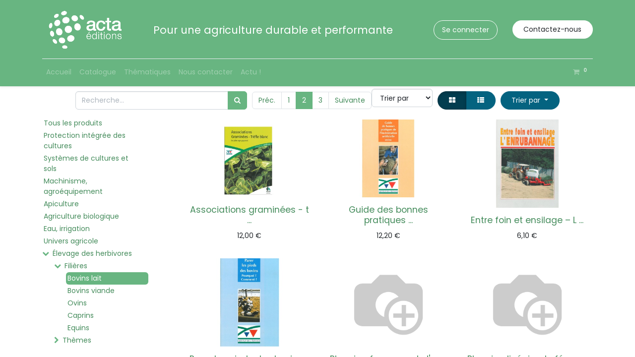

--- FILE ---
content_type: text/html; charset=utf-8
request_url: https://acta-editions.com/shop/category/elevage-des-herbivores-filieres-bovins-lait-27/page/2
body_size: 12570
content:

        <!DOCTYPE html>
        
    
            
        
  <html lang="fr-FR" data-website-id="1" data-oe-company-name="ACTA EDITIONS">
            
    
      
      
      
      
        
      
    
    
  <head>
                <meta charset="utf-8"/>
                <meta http-equiv="X-UA-Compatible" content="IE=edge,chrome=1"/>
            <meta name="viewport" content="width=device-width, initial-scale=1, user-scalable=no"/>
    <meta name="generator" content="Odoo"/>
    
    
    
    
    
    
    
    
    
      
      
      
      
        
          
            <meta property="og:type" content="website"/>
          
        
          
            <meta property="og:title" content="Bovins lait | Acta Editions"/>
          
        
          
            <meta property="og:site_name" content="ACTA EDITIONS"/>
          
        
          
            <meta property="og:url" content="https://acta-editions.com/shop/category/elevage-des-herbivores-filieres-bovins-lait-27/page/2"/>
          
        
          
            <meta property="og:image" content="https://acta-editions.com/web/image/website/1/logo?unique=2ac1953"/>
          
        
      
      
      
      
        
          <meta name="twitter:card" content="summary_large_image"/>
        
          <meta name="twitter:title" content="Bovins lait | Acta Editions"/>
        
          <meta name="twitter:image" content="https://acta-editions.com/web/image/website/1/logo?unique=2ac1953"/>
        
          <meta name="twitter:site" content="@acta_asso?lang=fr"/>
        
      
    
    
      
      
    
    <link rel="canonical" href="http://acta-editions.com/shop/category/elevage-des-herbivores-filieres-bovins-lait-27/page/2"/>
    <link rel="preconnect" href="https://fonts.gstatic.com/" crossorigin=""/>
  
        

                <title>
        Boutique | 
        Acta Editions
      </title>
                <link type="image/x-icon" rel="shortcut icon" href="/web/image/website/1/favicon?unique=2ac1953"/>
            <link rel="preload" href="/web/static/lib/fontawesome/fonts/fontawesome-webfont.woff2?v=4.7.0" as="font" crossorigin=""/>
            <link type="text/css" rel="stylesheet" href="/web/content/113556-c55d5ca/1/web.assets_common.css" data-asset-xmlid="web.assets_common" data-asset-version="c55d5ca"/>
            <link type="text/css" rel="stylesheet" href="/web/content/113559-84ad1e8/1/web.assets_frontend.css" data-asset-xmlid="web.assets_frontend" data-asset-version="84ad1e8"/>
    
  
        

                <script id="web.layout.odooscript" type="text/javascript">
                    var odoo = {
                        csrf_token: "2f28dcfc99e785ba6f291795248f3c20df139daco1800457768",
                        debug: "",
                    };
                </script>
            <script type="text/javascript">
                odoo.session_info = {"is_admin": false, "is_system": false, "is_website_user": true, "user_id": false, "is_frontend": true, "translationURL": "/website/translations", "cache_hashes": {"translations": "9272dc6c87e669bc3a092e6592320b1abbe1dad4"}};
                if (!/(^|;\s)tz=/.test(document.cookie)) {
                    const userTZ = Intl.DateTimeFormat().resolvedOptions().timeZone;
                    document.cookie = `tz=${userTZ}; path=/`;
                }
            </script>
            <script defer="defer" type="text/javascript" src="/web/content/84321-e50c73f/1/web.assets_common_minimal_js.js" data-asset-xmlid="web.assets_common_minimal_js" data-asset-version="e50c73f"></script>
            <script defer="defer" type="text/javascript" src="/web/content/84322-6b69089/1/web.assets_frontend_minimal_js.js" data-asset-xmlid="web.assets_frontend_minimal_js" data-asset-version="6b69089"></script>
            
        
    
            <script defer="defer" type="text/javascript" data-src="/web/content/113561-e269931/1/web.assets_common_lazy.js" data-asset-xmlid="web.assets_common_lazy" data-asset-version="e269931"></script>
            <script defer="defer" type="text/javascript" data-src="/web/content/113562-62250a3/1/web.assets_frontend_lazy.js" data-asset-xmlid="web.assets_frontend_lazy" data-asset-version="62250a3"></script>
    
  
        

                
            
        
    </head>
            <body class="">
                
    
  
            
            
        <div id="wrapwrap" class="   ">
                <header id="top" data-anchor="true" data-name="Header" class="  o_header_fixed o_hoverable_dropdown">
                    <nav data-name="Navbar" class="navbar navbar-expand-lg navbar-light o_colored_level o_cc shadow-sm">
            <div id="top_menu_container" class="container flex-row flex-wrap">
                
                
    <a href="/" class="navbar-brand logo mr-4">
            <span role="img" aria-label="Logo of Acta Editions" title="Acta Editions"><img src="/web/image/website/1/logo/Acta%20Editions?unique=2ac1953" class="img img-fluid" alt="Acta Editions" loading="lazy"/></span>
        </a>
    

                
                <div class="ml-3 mr-auto">
                    <div class="oe_structure oe_structure_solo" id="oe_structure_header_slogan_1">
      <section class="s_text_block o_colored_level" data-snippet="s_text_block" data-name="Text">
        <div class="container">
          <h5 class="m-0" data-name="Slogan">Pour une agriculture durable et performante</h5>
        </div>
      </section>
    </div>
  </div>
                <ul class="nav navbar-nav navbar-expand ml-auto order-last order-lg-0">
                    
                    
            <li class="nav-item ml-3 o_no_autohide_item">
                <a href="/web/login" class="btn btn-outline-primary">Se connecter</a>
            </li>
        
                    
                    
        
        
            
        
    
    
                    
                    <li class="nav-item">
                        <div class="oe_structure oe_structure_solo" id="oe_structure_header_slogan_2">
            <section class="s_text_block" data-snippet="s_text_block" data-name="Text">
                <div class="container">
                    <a href="/contactus" class="btn btn-primary ml-4">Contactez-nous</a>
                </div>
            </section>
        </div>
    </li>
                </ul>
                
                <div class="w-100">
                    <div class="oe_structure oe_structure_solo" id="oe_structure_header_slogan_3">
            <section class="s_text_block" data-snippet="s_text_block" data-name="Text">
                <div class="container">
                    <div class="s_hr w-100 pt8 pb8" data-name="Separator">
                        <hr class="w-100 mx-auto" style="border-top-width: 1px; border-top-style: solid; border-color: var(--200);"/>
                    </div>
                </div>
            </section>
        </div>
    </div>
                
                
    <button type="button" data-toggle="collapse" data-target="#top_menu_collapse" class="navbar-toggler ">
        <span class="navbar-toggler-icon o_not_editable"></span>
    </button>

                
                
                 
                <div id="top_menu_collapse" class="collapse navbar-collapse">
                    
    <ul id="top_menu" class="nav navbar-nav o_menu_loading flex-grow-1">
        
                        
                        
                        
                            
    
    <li class="nav-item">
        <a role="menuitem" href="/page/homepage" class="nav-link ">
            <span>Accueil</span>
        </a>
    </li>
    

                        
                            
    
    <li class="nav-item">
        <a role="menuitem" href="/shop" class="nav-link ">
            <span>Catalogue</span>
        </a>
    </li>
    

                        
                            
    
    <li class="nav-item">
        <a role="menuitem" href="/thematiques" class="nav-link ">
            <span>Thématiques</span>
        </a>
    </li>
    

                        
                            
    
    
    

                        
                            
    
    <li class="nav-item">
        <a role="menuitem" href="/page/contactus" class="nav-link ">
            <span>Nous contacter</span>
        </a>
    </li>
    

                        
                            
    
    <li class="nav-item">
        <a role="menuitem" href="/blog/1" class="nav-link ">
            <span>Actu !</span>
        </a>
    </li>
    

                        
            
        
        
        <li class="nav-item ml-lg-auto divider d-none"></li> 
        <li class="o_wsale_my_cart  nav-item ml-lg-auto">
            <a href="/shop/cart" class="nav-link">
                <i class="fa fa-shopping-cart"></i>
                
                <sup class="my_cart_quantity badge badge-primary" data-order-id="">0</sup>
            </a>
        </li>
    
            
        
        
            
        
        <li class="o_wsale_my_wish d-none nav-item ml-3 o_wsale_my_wish_hide_empty">
            <a href="/shop/wishlist" class="nav-link">
                <i class="fa fa-1x fa-heart"></i>
                
                <sup class="my_wish_quantity o_animate_blink badge badge-primary">0</sup>
            </a>
        </li>
    
        
        
                    
    </ul>

                </div>
            </div>
        </nav>
    </header>
                <main>
                    
            
        
            
            <div id="wrap" class="js_sale">
                <div class="oe_structure oe_empty" id="oe_structure_website_sale_products_1"></div>
                <div class="container oe_website_sale">
                    <div class="products_pager form-inline flex-md-nowrap justify-content-between justify-content-md-center">
                        
        
    <form method="get" class="o_wsale_products_searchbar_form o_wait_lazy_js w-100 w-md-auto mt-2" action="/shop/category/elevage-des-herbivores-filieres-bovins-lait-27?category=27&amp;order=editor+ASC%2C+publication_year+DESC">
                <div role="search" class="input-group">
        
        <input type="search" name="search" class="search-query form-control oe_search_box" data-limit="5" data-display-description="true" data-display-price="true" data-display-image="true" placeholder="Recherche…" value=""/>
        <div class="input-group-append">
            <button type="submit" class="btn btn-primary oe_search_button" aria-label="Rechercher" title="Rechercher"><i class="fa fa-search"></i></button>
        </div>
    </div>

                <input name="order" type="hidden" class="o_wsale_search_order_by" value=""/>
                
            
            
        
            </form>
        
    
                        
        
        <div class="dropdown d-none mt-2 ml-md-2">
            
            <a role="button" href="#" class="dropdown-toggle btn btn-secondary" data-toggle="dropdown">
                Liste de prix publique
            </a>
            <div class="dropdown-menu" role="menu">
                
            </div>
        </div>
    
                        
        <ul class=" pagination m-0 mt-2 ml-md-2">
            <li class="page-item ">
                <a href="/shop/category/elevage-des-herbivores-filieres-bovins-lait-27?order=editor+ASC%2C+publication_year+DESC" class="page-link ">Préc.</a>
            </li>
            
                <li class="page-item "> <a href="/shop/category/elevage-des-herbivores-filieres-bovins-lait-27?order=editor+ASC%2C+publication_year+DESC" class="page-link ">1</a></li>
            
                <li class="page-item active"> <a href="/shop/category/elevage-des-herbivores-filieres-bovins-lait-27/page/2?order=editor+ASC%2C+publication_year+DESC" class="page-link ">2</a></li>
            
                <li class="page-item "> <a href="/shop/category/elevage-des-herbivores-filieres-bovins-lait-27/page/3?order=editor+ASC%2C+publication_year+DESC" class="page-link ">3</a></li>
            
            <li class="page-item ">
                <a href="/shop/category/elevage-des-herbivores-filieres-bovins-lait-27/page/3?order=editor+ASC%2C+publication_year+DESC" class="page-link ">Suivante</a>
            </li>
        </ul>
    
            <form class="pagination form-inline pull-right" action="/shop" method="post">
                <input type="hidden" name="csrf_token" value="7ae0f3486a27c5ef56cde7f0626206521d14a0ceo1800457767"/>
                <select class="form-control" name="order" onchange="this.parentNode.submit()">
                    <option value="id">Trier par</option>
                    <option value="name">Nom A-Z</option>
                    <option value="name DESC">Nom Z-A</option>
                    <option value="editor">Editeur A-Z</option>
                    <option value="editor DESC">Editeur Z-A</option>
                    <option value="publication_year">Année -/+</option>
                    <option value="publication_year DESC">Année +/-</option>
                    <option value="list_price">Prix -/+</option>
                    <option value="list_price DESC">Prix +/-</option>
                </select>
            </form>
        
            <div class="btn-group btn-group-toggle mt-2 ml-md-2 d-none d-sm-inline-flex o_wsale_apply_layout" data-toggle="buttons">
                <label title="Tarifs" class="btn btn-secondary active fa fa-th-large o_wsale_apply_grid">
                    <input type="radio" name="wsale_products_layout" checked="checked"/>
                </label>
                <label title="Liste" class="btn btn-secondary  fa fa-th-list o_wsale_apply_list">
                    <input type="radio" name="wsale_products_layout"/>
                </label>
            </div>
        
            
            
            
            
            
            
            <div class="dropdown mt-2 ml-md-2 dropdown_sorty_by">
                <a role="button" href="#" class="dropdown-toggle btn btn-secondary" data-toggle="dropdown">
                    <span class="d-none d-lg-inline">
                        
                            Trier par
                        
                    </span>
                    <i class="fa fa-sort-amount-asc d-lg-none"></i>
                </a>
                <div class="dropdown-menu dropdown-menu-right" role="menu">
                    
                        <a role="menuitem" rel="noindex,nofollow" class="dropdown-item" href="/shop?order=list_price+desc&amp;category=27">
                            <span>Prix catalogue : décroissant</span>
                        </a>
                    
                        <a role="menuitem" rel="noindex,nofollow" class="dropdown-item" href="/shop?order=list_price+asc&amp;category=27">
                            <span>Prix catalogue : croissant</span>
                        </a>
                    
                        <a role="menuitem" rel="noindex,nofollow" class="dropdown-item" href="/shop?order=name+asc&amp;category=27">
                            <span>Nom : de A à Z</span>
                        </a>
                    
                        <a role="menuitem" rel="noindex,nofollow" class="dropdown-item" href="/shop?order=name+desc&amp;category=27">
                            <span>Nom : de Z à A</span>
                        </a>
                    
                </div>
            </div>
        
                    </div>
                    <div class="row o_wsale_products_main_row">
                        
            
        <div id="products_grid_before" class="col-lg-3">
            <button type="button" class="btn btn-link d-lg-none" data-target="#wsale_products_categories_collapse" data-toggle="collapse">
                Montrer les catégories
            </button>
            <div class="collapse d-lg-block" id="wsale_products_categories_collapse">
                <ul class="nav nav-pills flex-column mb-2" id="o_shop_collapse_category">
                    <li class="nav-item">
                        <a href="/shop?order=editor+ASC%2C+publication_year+DESC" class="nav-link  o_not_editable">Tous les produits</a>
                    </li>
                    
                        
        <li class="nav-item">
            
            
            <a href="/shop/category/protection-integree-des-cultures-1?order=editor+ASC%2C+publication_year+DESC" class="nav-link ">Protection intégrée des cultures</a>
            
        </li>
    
                    
                        
        <li class="nav-item">
            
            
            <a href="/shop/category/systemes-de-cultures-et-sols-2?order=editor+ASC%2C+publication_year+DESC" class="nav-link ">Systèmes de cultures et sols</a>
            
        </li>
    
                    
                        
        <li class="nav-item">
            
            
            <a href="/shop/category/machinisme-agroequipement-3?order=editor+ASC%2C+publication_year+DESC" class="nav-link ">Machinisme, agroéquipement</a>
            
        </li>
    
                    
                        
        <li class="nav-item">
            
            
            <a href="/shop/category/apiculture-4?order=editor+ASC%2C+publication_year+DESC" class="nav-link ">Apiculture</a>
            
        </li>
    
                    
                        
        <li class="nav-item">
            
            
            <a href="/shop/category/agriculture-biologique-41?order=editor+ASC%2C+publication_year+DESC" class="nav-link ">Agriculture biologique</a>
            
        </li>
    
                    
                        
        <li class="nav-item">
            
            
            <a href="/shop/category/eau-irrigation-5?order=editor+ASC%2C+publication_year+DESC" class="nav-link ">Eau, irrigation</a>
            
        </li>
    
                    
                        
        <li class="nav-item">
            
            
            <a href="/shop/category/univers-agricole-6?order=editor+ASC%2C+publication_year+DESC" class="nav-link ">Univers agricole</a>
            
        </li>
    
                    
                        
        <li class="nav-item">
            
            <i role="img" class="text-primary fa fa-chevron-down" title="Unfold" aria-label="Unfold"></i>
            <a href="/shop/category/elevage-des-herbivores-25?order=editor+ASC%2C+publication_year+DESC" class="nav-link ">Élevage des herbivores</a>
            <ul class="nav nav-pills flex-column nav-hierarchy" style="display:block;">
                
                    
        <li class="nav-item">
            
            <i role="img" class="text-primary fa fa-chevron-down" title="Unfold" aria-label="Unfold"></i>
            <a href="/shop/category/elevage-des-herbivores-filieres-26?order=editor+ASC%2C+publication_year+DESC" class="nav-link ">Filières</a>
            <ul class="nav nav-pills flex-column nav-hierarchy" style="display:block;">
                
                    
        <li class="nav-item">
            
            
            <a href="/shop/category/elevage-des-herbivores-filieres-bovins-lait-27?order=editor+ASC%2C+publication_year+DESC" class="nav-link active">Bovins lait</a>
            
        </li>
    
                
                    
        <li class="nav-item">
            
            
            <a href="/shop/category/elevage-des-herbivores-filieres-bovins-viande-28?order=editor+ASC%2C+publication_year+DESC" class="nav-link ">Bovins viande</a>
            
        </li>
    
                
                    
        <li class="nav-item">
            
            
            <a href="/shop/category/elevage-des-herbivores-filieres-ovins-29?order=editor+ASC%2C+publication_year+DESC" class="nav-link ">Ovins</a>
            
        </li>
    
                
                    
        <li class="nav-item">
            
            
            <a href="/shop/category/elevage-des-herbivores-filieres-caprins-30?order=editor+ASC%2C+publication_year+DESC" class="nav-link ">Caprins</a>
            
        </li>
    
                
                    
        <li class="nav-item">
            
            
            <a href="/shop/category/elevage-des-herbivores-filieres-equins-31?order=editor+ASC%2C+publication_year+DESC" class="nav-link ">Equins</a>
            
        </li>
    
                
            </ul>
        </li>
    
                
                    
        <li class="nav-item">
            
            <i role="img" class="text-primary fa fa-chevron-right" title="Fold" aria-label="Fold"></i>
            <a href="/shop/category/elevage-des-herbivores-themes-32?order=editor+ASC%2C+publication_year+DESC" class="nav-link ">Thèmes</a>
            <ul class="nav nav-pills flex-column nav-hierarchy" style="display:none;">
                
                    
        <li class="nav-item">
            
            
            <a href="/shop/category/elevage-des-herbivores-themes-conduite-du-troupeau-33?order=editor+ASC%2C+publication_year+DESC" class="nav-link ">Conduite du troupeau</a>
            
        </li>
    
                
                    
        <li class="nav-item">
            
            
            <a href="/shop/category/elevage-des-herbivores-themes-sante-bien-etre-34?order=editor+ASC%2C+publication_year+DESC" class="nav-link ">Santé - Bien-être</a>
            
        </li>
    
                
                    
        <li class="nav-item">
            
            
            <a href="/shop/category/elevage-des-herbivores-themes-alimentation-35?order=editor+ASC%2C+publication_year+DESC" class="nav-link ">Alimentation</a>
            
        </li>
    
                
                    
        <li class="nav-item">
            
            
            <a href="/shop/category/elevage-des-herbivores-themes-genetique-36?order=editor+ASC%2C+publication_year+DESC" class="nav-link ">Génétique</a>
            
        </li>
    
                
                    
        <li class="nav-item">
            
            
            <a href="/shop/category/elevage-des-herbivores-themes-economie-gestion-37?order=editor+ASC%2C+publication_year+DESC" class="nav-link ">Économie - Gestion</a>
            
        </li>
    
                
                    
        <li class="nav-item">
            
            
            <a href="/shop/category/elevage-des-herbivores-themes-traite-batiments-d-elevage-38?order=editor+ASC%2C+publication_year+DESC" class="nav-link ">Traite - Bâtiments d'élevage</a>
            
        </li>
    
                
                    
        <li class="nav-item">
            
            
            <a href="/shop/category/elevage-des-herbivores-themes-transformation-et-qualite-des-produits-39?order=editor+ASC%2C+publication_year+DESC" class="nav-link ">Transformation et qualité des produits</a>
            
        </li>
    
                
                    
        <li class="nav-item">
            
            
            <a href="/shop/category/elevage-des-herbivores-themes-fourrages-paturage-40?order=editor+ASC%2C+publication_year+DESC" class="nav-link ">Fourrages - Pâturage</a>
            
        </li>
    
                
            </ul>
        </li>
    
                
            </ul>
        </li>
    
                    
                </ul>
            </div>
        </div>
                        <div id="products_grid" class="col ">
                            
                                
                                
                            
                            <div class="o_wsale_products_grid_table_wrapper">
                                <table class="table table-borderless m-0" data-ppg="20" data-ppr="3">
                                    <colgroup>
                                        
                                        <col/><col/><col/>
                                    </colgroup>
                                    <tbody>
                                        <tr>
                                            
                                                
                                                    
                                                    
                                                    <td class="oe_product">
                                                        <div class="o_wsale_product_grid_wrapper o_wsale_product_grid_wrapper_1_1">
                                                            
        

        

        <form action="/shop/cart/update" method="post" class="card oe_product_cart" itemscope="itemscope" itemtype="http://schema.org/Product" data-publish="on">
            <div class="card-body p-1 oe_product_image">
                <input type="hidden" name="csrf_token" value="2f28dcfc99e785ba6f291795248f3c20df139daco1800457768"/>
                <a class="d-block h-100" itemprop="url" href="/shop/t265-associations-graminees-trefle-blanc-le-paturage-gagnant-1873?page=2&amp;category=27&amp;order=editor+ASC%2C+publication_year+DESC">
                    
                    <span class="d-flex h-100 justify-content-center align-items-center"><img src="/web/image/product.template/1873/image_256/%5BT265%5D%20Associations%20gramin%C3%A9es%20-%20tr%C3%A8fle%20blanc%20:%20le%20p%C3%A2turage%20gagnant?unique=bb36283" itemprop="image" class="img img-fluid" alt="[T265] Associations graminées - trèfle blanc : le pâturage gagnant" loading="lazy"/></span>
                </a>
            </div>
            <div class="card-body p-0 text-center o_wsale_product_information">
                <div class="p-2 o_wsale_product_information_text">
                    <h6 class="o_wsale_products_item_title">
                        <a itemprop="name" href="/shop/t265-associations-graminees-trefle-blanc-le-paturage-gagnant-1873?page=2&amp;category=27&amp;order=editor+ASC%2C+publication_year+DESC" content="Associations graminées - trèfle blanc : le pâturage gagnant" title="Associations graminées - trèfle blanc : le pâturage gagnant">
            Associations graminées - t
            ...
        </a>
                        
                    </h6>
                    <div class="product_price" itemprop="offers" itemscope="itemscope" itemtype="http://schema.org/Offer">
                        <del data-oe-type="monetary" data-oe-expression="combination_info['list_price']" style="white-space: nowrap;" class="text-danger mr-2 d-none"><span class="oe_currency_value">12,00</span> €</del>
                        <span data-oe-type="monetary" data-oe-expression="combination_info['price']"><span class="oe_currency_value">12,00</span> €</span>
                        <span itemprop="price" style="display:none;">12.0</span>
                        <span itemprop="priceCurrency" style="display:none;">EUR</span>
                    </div>
            <div class="oe_subdescription" contenteditable="false">
                <div itemprop="description">Le trèfle est réputé envahissant... surtout dans les pelouses mais beaucoup moins dans les prairies de nos systèmes d'élevage modernes.</div>
            </div>
        
                </div>
                <div class="o_wsale_product_btn">
            
            <input name="product_id" type="hidden" value="1873"/>
            
                <a href="#" role="button" class="btn btn-secondary a-submit" aria-label="Panier" title="Panier">
                    <span class="fa fa-shopping-cart"></span>
                </a>
            
        
            
            
            <button type="button" role="button" class="btn btn-secondary o_add_wishlist" title="Ajouter à la liste d'envies" data-action="o_wishlist" data-product-template-id="1873" data-product-product-id="1873"><span class="fa fa-heart" role="img" aria-label="Add to wishlist"></span></button>
        </div>
            </div>
            
            
            
            <span class="o_ribbon " style=""></span>
        </form>
    
                                                        </div>
                                                    </td>
                                                
                                            
                                                
                                                    
                                                    
                                                    <td class="oe_product">
                                                        <div class="o_wsale_product_grid_wrapper o_wsale_product_grid_wrapper_1_1">
                                                            
        

        

        <form action="/shop/cart/update" method="post" class="card oe_product_cart" itemscope="itemscope" itemtype="http://schema.org/Product" data-publish="on">
            <div class="card-body p-1 oe_product_image">
                <input type="hidden" name="csrf_token" value="2f28dcfc99e785ba6f291795248f3c20df139daco1800457768"/>
                <a class="d-block h-100" itemprop="url" href="/shop/t107-guide-des-bonnes-pratiques-de-l-insemination-artificielle-ovine-1866?page=2&amp;category=27&amp;order=editor+ASC%2C+publication_year+DESC">
                    
                    <span class="d-flex h-100 justify-content-center align-items-center"><img src="/web/image/product.template/1866/image_256/%5BT107%5D%20Guide%20des%20bonnes%20pratiques%20de%20l%27ins%C3%A9mination%20artificielle%20ovine?unique=20088c6" itemprop="image" class="img img-fluid" alt="[T107] Guide des bonnes pratiques de l'insémination artificielle ovine" loading="lazy"/></span>
                </a>
            </div>
            <div class="card-body p-0 text-center o_wsale_product_information">
                <div class="p-2 o_wsale_product_information_text">
                    <h6 class="o_wsale_products_item_title">
                        <a itemprop="name" href="/shop/t107-guide-des-bonnes-pratiques-de-l-insemination-artificielle-ovine-1866?page=2&amp;category=27&amp;order=editor+ASC%2C+publication_year+DESC" content="Guide des bonnes pratiques de l'insémination artificielle ovine" title="Guide des bonnes pratiques de l'insémination artificielle ovine">
            Guide des bonnes pratiques
            ...
        </a>
                        
                    </h6>
                    <div class="product_price" itemprop="offers" itemscope="itemscope" itemtype="http://schema.org/Offer">
                        <del data-oe-type="monetary" data-oe-expression="combination_info['list_price']" style="white-space: nowrap;" class="text-danger mr-2 d-none"><span class="oe_currency_value">12,20</span> €</del>
                        <span data-oe-type="monetary" data-oe-expression="combination_info['price']"><span class="oe_currency_value">12,20</span> €</span>
                        <span itemprop="price" style="display:none;">12.200000000000001</span>
                        <span itemprop="priceCurrency" style="display:none;">EUR</span>
                    </div>
            <div class="oe_subdescription" contenteditable="false">
                <div itemprop="description">Parmi les techniques de maîtrise de la reproduction dans l'espèce ovine, les plus répandues sont l'induction et la synchronisation de chaleurs à l'aide d'un traitement hormonal, ainsi que l'insémination artificielle.</div>
            </div>
        
                </div>
                <div class="o_wsale_product_btn">
            
            <input name="product_id" type="hidden" value="1866"/>
            
                <a href="#" role="button" class="btn btn-secondary a-submit" aria-label="Panier" title="Panier">
                    <span class="fa fa-shopping-cart"></span>
                </a>
            
        
            
            
            <button type="button" role="button" class="btn btn-secondary o_add_wishlist" title="Ajouter à la liste d'envies" data-action="o_wishlist" data-product-template-id="1866" data-product-product-id="1866"><span class="fa fa-heart" role="img" aria-label="Add to wishlist"></span></button>
        </div>
            </div>
            
            
            
            <span class="o_ribbon " style=""></span>
        </form>
    
                                                        </div>
                                                    </td>
                                                
                                            
                                                
                                                    
                                                    
                                                    <td class="oe_product">
                                                        <div class="o_wsale_product_grid_wrapper o_wsale_product_grid_wrapper_1_1">
                                                            
        

        

        <form action="/shop/cart/update" method="post" class="card oe_product_cart" itemscope="itemscope" itemtype="http://schema.org/Product" data-publish="on">
            <div class="card-body p-1 oe_product_image">
                <input type="hidden" name="csrf_token" value="2f28dcfc99e785ba6f291795248f3c20df139daco1800457768"/>
                <a class="d-block h-100" itemprop="url" href="/shop/t215-entre-foin-et-ensilage-l-enrubannage-1868?page=2&amp;category=27&amp;order=editor+ASC%2C+publication_year+DESC">
                    
                    <span class="d-flex h-100 justify-content-center align-items-center"><img src="/web/image/product.template/1868/image_256/%5BT215%5D%20Entre%20foin%20et%20ensilage%20%E2%80%93%20L%27enrubannage?unique=6a53f09" itemprop="image" class="img img-fluid" alt="[T215] Entre foin et ensilage – L'enrubannage" loading="lazy"/></span>
                </a>
            </div>
            <div class="card-body p-0 text-center o_wsale_product_information">
                <div class="p-2 o_wsale_product_information_text">
                    <h6 class="o_wsale_products_item_title">
                        <a itemprop="name" href="/shop/t215-entre-foin-et-ensilage-l-enrubannage-1868?page=2&amp;category=27&amp;order=editor+ASC%2C+publication_year+DESC" content="Entre foin et ensilage – L'enrubannage" title="Entre foin et ensilage – L'enrubannage">
            Entre foin et ensilage – L
            ...
        </a>
                        
                    </h6>
                    <div class="product_price" itemprop="offers" itemscope="itemscope" itemtype="http://schema.org/Offer">
                        <del data-oe-type="monetary" data-oe-expression="combination_info['list_price']" style="white-space: nowrap;" class="text-danger mr-2 d-none"><span class="oe_currency_value">6,10</span> €</del>
                        <span data-oe-type="monetary" data-oe-expression="combination_info['price']"><span class="oe_currency_value">6,10</span> €</span>
                        <span itemprop="price" style="display:none;">6.1000000000000005</span>
                        <span itemprop="priceCurrency" style="display:none;">EUR</span>
                    </div>
            <div class="oe_subdescription" contenteditable="false">
                <div itemprop="description">Une brochure pratique sur la technique de l’enrubannage, à destination des éleveurs et des techniciens.</div>
            </div>
        
                </div>
                <div class="o_wsale_product_btn">
            
            <input name="product_id" type="hidden" value="1868"/>
            
                <a href="#" role="button" class="btn btn-secondary a-submit" aria-label="Panier" title="Panier">
                    <span class="fa fa-shopping-cart"></span>
                </a>
            
        
            
            
            <button type="button" role="button" class="btn btn-secondary o_add_wishlist" title="Ajouter à la liste d'envies" data-action="o_wishlist" data-product-template-id="1868" data-product-product-id="1868"><span class="fa fa-heart" role="img" aria-label="Add to wishlist"></span></button>
        </div>
            </div>
            
            
            
            <span class="o_ribbon " style=""></span>
        </form>
    
                                                        </div>
                                                    </td>
                                                
                                            
                                        </tr><tr>
                                            
                                                
                                                    
                                                    
                                                    <td class="oe_product">
                                                        <div class="o_wsale_product_grid_wrapper o_wsale_product_grid_wrapper_1_1">
                                                            
        

        

        <form action="/shop/cart/update" method="post" class="card oe_product_cart" itemscope="itemscope" itemtype="http://schema.org/Product" data-publish="on">
            <div class="card-body p-1 oe_product_image">
                <input type="hidden" name="csrf_token" value="2f28dcfc99e785ba6f291795248f3c20df139daco1800457768"/>
                <a class="d-block h-100" itemprop="url" href="/shop/t605-parer-les-pieds-des-bovins-pourquoi-comment-1883?page=2&amp;category=27&amp;order=editor+ASC%2C+publication_year+DESC">
                    
                    <span class="d-flex h-100 justify-content-center align-items-center"><img src="/web/image/product.template/1883/image_256/%5BT605%5D%20Parer%20les%20pieds%20des%20bovins.%20Pourquoi%20%3F%20Comment%20%3F?unique=6a53f09" itemprop="image" class="img img-fluid" alt="[T605] Parer les pieds des bovins. Pourquoi ? Comment ?" loading="lazy"/></span>
                </a>
            </div>
            <div class="card-body p-0 text-center o_wsale_product_information">
                <div class="p-2 o_wsale_product_information_text">
                    <h6 class="o_wsale_products_item_title">
                        <a itemprop="name" href="/shop/t605-parer-les-pieds-des-bovins-pourquoi-comment-1883?page=2&amp;category=27&amp;order=editor+ASC%2C+publication_year+DESC" content="Parer les pieds des bovins. Pourquoi ? Comment ?" title="Parer les pieds des bovins. Pourquoi ? Comment ?">
            Parer les pieds des bovins
            ...
        </a>
                        
                    </h6>
                    <div class="product_price" itemprop="offers" itemscope="itemscope" itemtype="http://schema.org/Offer">
                        <del data-oe-type="monetary" data-oe-expression="combination_info['list_price']" style="white-space: nowrap;" class="text-danger mr-2 d-none"><span class="oe_currency_value">6,10</span> €</del>
                        <span data-oe-type="monetary" data-oe-expression="combination_info['price']"><span class="oe_currency_value">6,10</span> €</span>
                        <span itemprop="price" style="display:none;">6.1000000000000005</span>
                        <span itemprop="priceCurrency" style="display:none;">EUR</span>
                    </div>
            <div class="oe_subdescription" contenteditable="false">
                <div itemprop="description">Les boiteries identifiées depuis longtemps sont en augmentation dans les troupeaux.</div>
            </div>
        
                </div>
                <div class="o_wsale_product_btn">
            
            <input name="product_id" type="hidden" value="1883"/>
            
                <a href="#" role="button" class="btn btn-secondary a-submit" aria-label="Panier" title="Panier">
                    <span class="fa fa-shopping-cart"></span>
                </a>
            
        
            
            
            <button type="button" role="button" class="btn btn-secondary o_add_wishlist" title="Ajouter à la liste d'envies" data-action="o_wishlist" data-product-template-id="1883" data-product-product-id="1883"><span class="fa fa-heart" role="img" aria-label="Add to wishlist"></span></button>
        </div>
            </div>
            
            
            
            <span class="o_ribbon " style=""></span>
        </form>
    
                                                        </div>
                                                    </td>
                                                
                                            
                                                
                                                    
                                                    
                                                    <td class="oe_product">
                                                        <div class="o_wsale_product_grid_wrapper o_wsale_product_grid_wrapper_1_1">
                                                            
        

        

        <form action="/shop/cart/update" method="post" class="card oe_product_cart" itemscope="itemscope" itemtype="http://schema.org/Product" data-publish="on">
            <div class="card-body p-1 oe_product_image">
                <input type="hidden" name="csrf_token" value="2f28dcfc99e785ba6f291795248f3c20df139daco1800457768"/>
                <a class="d-block h-100" itemprop="url" href="/shop/t339-planning-fourrager-de-l-exploitation-des-surfaces-2004?page=2&amp;category=27&amp;order=editor+ASC%2C+publication_year+DESC">
                    
                    <span class="d-flex h-100 justify-content-center align-items-center"><img src="/web/image/product.template/2004/image_256/%5BT339%5D%20Planning%20fourrager%20de%20l%27exploitation%20des%20surfaces?unique=6a53f09" itemprop="image" class="img img-fluid" alt="[T339] Planning fourrager de l'exploitation des surfaces" loading="lazy"/></span>
                </a>
            </div>
            <div class="card-body p-0 text-center o_wsale_product_information">
                <div class="p-2 o_wsale_product_information_text">
                    <h6 class="o_wsale_products_item_title">
                        <a itemprop="name" href="/shop/t339-planning-fourrager-de-l-exploitation-des-surfaces-2004?page=2&amp;category=27&amp;order=editor+ASC%2C+publication_year+DESC" content="Planning fourrager de l'exploitation des surfaces" title="Planning fourrager de l'exploitation des surfaces">
            Planning fourrager de l'ex
            ...
        </a>
                        
                    </h6>
                    <div class="product_price" itemprop="offers" itemscope="itemscope" itemtype="http://schema.org/Offer">
                        <del data-oe-type="monetary" data-oe-expression="combination_info['list_price']" style="white-space: nowrap;" class="text-danger mr-2 d-none"><span class="oe_currency_value">8,00</span> €</del>
                        <span data-oe-type="monetary" data-oe-expression="combination_info['price']"><span class="oe_currency_value">8,00</span> €</span>
                        <span itemprop="price" style="display:none;">8.0</span>
                        <span itemprop="priceCurrency" style="display:none;">EUR</span>
                    </div>
            <div class="oe_subdescription" contenteditable="false">
                <div itemprop="description">Planning fourrager pour l'enregistrement de toutes les informations relatives au pâturage.</div>
            </div>
        
                </div>
                <div class="o_wsale_product_btn">
            
            <input name="product_id" type="hidden" value="2004"/>
            
                <a href="#" role="button" class="btn btn-secondary a-submit" aria-label="Panier" title="Panier">
                    <span class="fa fa-shopping-cart"></span>
                </a>
            
        
            
            
            <button type="button" role="button" class="btn btn-secondary o_add_wishlist" title="Ajouter à la liste d'envies" data-action="o_wishlist" data-product-template-id="2004" data-product-product-id="2004"><span class="fa fa-heart" role="img" aria-label="Add to wishlist"></span></button>
        </div>
            </div>
            
            
            
            <span class="o_ribbon " style=""></span>
        </form>
    
                                                        </div>
                                                    </td>
                                                
                                            
                                                
                                                    
                                                    
                                                    <td class="oe_product">
                                                        <div class="o_wsale_product_grid_wrapper o_wsale_product_grid_wrapper_1_1">
                                                            
        

        

        <form action="/shop/cart/update" method="post" class="card oe_product_cart" itemscope="itemscope" itemtype="http://schema.org/Product" data-publish="on">
            <div class="card-body p-1 oe_product_image">
                <input type="hidden" name="csrf_token" value="2f28dcfc99e785ba6f291795248f3c20df139daco1800457768"/>
                <a class="d-block h-100" itemprop="url" href="/shop/t335-planning-lineaire-de-fecondite-2003?page=2&amp;category=27&amp;order=editor+ASC%2C+publication_year+DESC">
                    
                    <span class="d-flex h-100 justify-content-center align-items-center"><img src="/web/image/product.template/2003/image_256/%5BT335%5D%20Planning%20lin%C3%A9aire%20de%20f%C3%A9condit%C3%A9?unique=6a53f09" itemprop="image" class="img img-fluid" alt="[T335] Planning linéaire de fécondité" loading="lazy"/></span>
                </a>
            </div>
            <div class="card-body p-0 text-center o_wsale_product_information">
                <div class="p-2 o_wsale_product_information_text">
                    <h6 class="o_wsale_products_item_title">
                        <a itemprop="name" href="/shop/t335-planning-lineaire-de-fecondite-2003?page=2&amp;category=27&amp;order=editor+ASC%2C+publication_year+DESC" content="Planning linéaire de fécondité" title="Planning linéaire de fécondité">
            Planning linéaire de fécon
            ...
        </a>
                        
                    </h6>
                    <div class="product_price" itemprop="offers" itemscope="itemscope" itemtype="http://schema.org/Offer">
                        <del data-oe-type="monetary" data-oe-expression="combination_info['list_price']" style="white-space: nowrap;" class="text-danger mr-2 d-none"><span class="oe_currency_value">8,00</span> €</del>
                        <span data-oe-type="monetary" data-oe-expression="combination_info['price']"><span class="oe_currency_value">8,00</span> €</span>
                        <span itemprop="price" style="display:none;">8.0</span>
                        <span itemprop="priceCurrency" style="display:none;">EUR</span>
                    </div>
            <div class="oe_subdescription" contenteditable="false">
                <div itemprop="description">Planning linéaire de fécondité pour le suivi de la reproduction. </div>
            </div>
        
                </div>
                <div class="o_wsale_product_btn">
            
            <input name="product_id" type="hidden" value="2003"/>
            
                <a href="#" role="button" class="btn btn-secondary a-submit" aria-label="Panier" title="Panier">
                    <span class="fa fa-shopping-cart"></span>
                </a>
            
        
            
            
            <button type="button" role="button" class="btn btn-secondary o_add_wishlist" title="Ajouter à la liste d'envies" data-action="o_wishlist" data-product-template-id="2003" data-product-product-id="2003"><span class="fa fa-heart" role="img" aria-label="Add to wishlist"></span></button>
        </div>
            </div>
            
            
            
            <span class="o_ribbon " style=""></span>
        </form>
    
                                                        </div>
                                                    </td>
                                                
                                            
                                        </tr><tr>
                                            
                                                
                                                    
                                                    
                                                    <td class="oe_product">
                                                        <div class="o_wsale_product_grid_wrapper o_wsale_product_grid_wrapper_1_1">
                                                            
        

        

        <form action="/shop/cart/update" method="post" class="card oe_product_cart" itemscope="itemscope" itemtype="http://schema.org/Product" data-publish="on">
            <div class="card-body p-1 oe_product_image">
                <input type="hidden" name="csrf_token" value="2f28dcfc99e785ba6f291795248f3c20df139daco1800457768"/>
                <a class="d-block h-100" itemprop="url" href="/shop/t333-planning-circulaire-de-fecondite-2002?page=2&amp;category=27&amp;order=editor+ASC%2C+publication_year+DESC">
                    
                    <span class="d-flex h-100 justify-content-center align-items-center"><img src="/web/image/product.template/2002/image_256/%5BT333%5D%20Planning%20circulaire%20de%20f%C3%A9condit%C3%A9?unique=f5766c0" itemprop="image" class="img img-fluid" alt="[T333] Planning circulaire de fécondité" loading="lazy"/></span>
                </a>
            </div>
            <div class="card-body p-0 text-center o_wsale_product_information">
                <div class="p-2 o_wsale_product_information_text">
                    <h6 class="o_wsale_products_item_title">
                        <a itemprop="name" href="/shop/t333-planning-circulaire-de-fecondite-2002?page=2&amp;category=27&amp;order=editor+ASC%2C+publication_year+DESC" content="Planning circulaire de fécondité" title="Planning circulaire de fécondité">
            Planning circulaire de féc
            ...
        </a>
                        
                    </h6>
                    <div class="product_price" itemprop="offers" itemscope="itemscope" itemtype="http://schema.org/Offer">
                        <del data-oe-type="monetary" data-oe-expression="combination_info['list_price']" style="white-space: nowrap;" class="text-danger mr-2 d-none"><span class="oe_currency_value">15,00</span> €</del>
                        <span data-oe-type="monetary" data-oe-expression="combination_info['price']"><span class="oe_currency_value">15,00</span> €</span>
                        <span itemprop="price" style="display:none;">15.0</span>
                        <span itemprop="priceCurrency" style="display:none;">EUR</span>
                    </div>
            <div class="oe_subdescription" contenteditable="false">
                <div itemprop="description">Ce planning d'étable permet de prévoir et de suivre les événements de la reproduction. </div>
            </div>
        
                </div>
                <div class="o_wsale_product_btn">
            
            <input name="product_id" type="hidden" value="2002"/>
            
                <a href="#" role="button" class="btn btn-secondary a-submit" aria-label="Panier" title="Panier">
                    <span class="fa fa-shopping-cart"></span>
                </a>
            
        
            
            
            <button type="button" role="button" class="btn btn-secondary o_add_wishlist" title="Ajouter à la liste d'envies" data-action="o_wishlist" data-product-template-id="2002" data-product-product-id="2002"><span class="fa fa-heart" role="img" aria-label="Add to wishlist"></span></button>
        </div>
            </div>
            
            
            
            <span class="o_ribbon " style=""></span>
        </form>
    
                                                        </div>
                                                    </td>
                                                
                                            
                                                
                                                    
                                                    
                                                    <td class="oe_product">
                                                        <div class="o_wsale_product_grid_wrapper o_wsale_product_grid_wrapper_1_1">
                                                            
        

        

        <form action="/shop/cart/update" method="post" class="card oe_product_cart" itemscope="itemscope" itemtype="http://schema.org/Product" data-publish="on">
            <div class="card-body p-1 oe_product_image">
                <input type="hidden" name="csrf_token" value="2f28dcfc99e785ba6f291795248f3c20df139daco1800457768"/>
                <a class="d-block h-100" itemprop="url" href="/shop/t1992-homeopathie-pour-tous-les-ruminants-4e-edition-1939?page=2&amp;category=27&amp;order=editor+ASC%2C+publication_year+DESC">
                    
                    <span class="d-flex h-100 justify-content-center align-items-center"><img src="/web/image/product.template/1939/image_256/%5BT1992%5D%20Hom%C3%A9opathie%20pour%20tous%20les%20ruminants%20-%204e%20%C3%A9dition?unique=1beb533" itemprop="image" class="img img-fluid" alt="[T1992] Homéopathie pour tous les ruminants - 4e édition" loading="lazy"/></span>
                </a>
            </div>
            <div class="card-body p-0 text-center o_wsale_product_information">
                <div class="p-2 o_wsale_product_information_text">
                    <h6 class="o_wsale_products_item_title">
                        <a itemprop="name" href="/shop/t1992-homeopathie-pour-tous-les-ruminants-4e-edition-1939?page=2&amp;category=27&amp;order=editor+ASC%2C+publication_year+DESC" content="Homéopathie pour tous les ruminants - 4e édition" title="Homéopathie pour tous les ruminants - 4e édition">
            Homéopathie pour tous les 
            ...
        </a>
                        
                    </h6>
                    <div class="product_price" itemprop="offers" itemscope="itemscope" itemtype="http://schema.org/Offer">
                        <del data-oe-type="monetary" data-oe-expression="combination_info['list_price']" style="white-space: nowrap;" class="text-danger mr-2 d-none"><span class="oe_currency_value">45,00</span> €</del>
                        <span data-oe-type="monetary" data-oe-expression="combination_info['price']"><span class="oe_currency_value">45,00</span> €</span>
                        <span itemprop="price" style="display:none;">45.0</span>
                        <span itemprop="priceCurrency" style="display:none;">EUR</span>
                    </div>
            <div class="oe_subdescription" contenteditable="false">
                <div itemprop="description">La quatrième édition de ce guide pratique permet de prendre soin de tous les ruminants (bovins, caprins et ovins) grâce à l’homéopathie. Il traite des principes et des fondements de l’homéopathie puis présente, appareil par appareil, une centaine de pathologies courantes auxquelles peuvent être confrontés les éleveurs</div>
            </div>
        
                </div>
                <div class="o_wsale_product_btn">
            
            <input name="product_id" type="hidden" value="1939"/>
            
                <a href="#" role="button" class="btn btn-secondary a-submit" aria-label="Panier" title="Panier">
                    <span class="fa fa-shopping-cart"></span>
                </a>
            
        
            
            
            <button type="button" role="button" class="btn btn-secondary o_add_wishlist" title="Ajouter à la liste d'envies" data-action="o_wishlist" data-product-template-id="1939" data-product-product-id="1939"><span class="fa fa-heart" role="img" aria-label="Add to wishlist"></span></button>
        </div>
            </div>
            
            
            
            <span class="o_ribbon " style=""></span>
        </form>
    
                                                        </div>
                                                    </td>
                                                
                                            
                                                
                                                    
                                                    
                                                    <td class="oe_product">
                                                        <div class="o_wsale_product_grid_wrapper o_wsale_product_grid_wrapper_1_1">
                                                            
        

        

        <form action="/shop/cart/update" method="post" class="card oe_product_cart" itemscope="itemscope" itemtype="http://schema.org/Product" data-publish="on">
            <div class="card-body p-1 oe_product_image">
                <input type="hidden" name="csrf_token" value="2f28dcfc99e785ba6f291795248f3c20df139daco1800457768"/>
                <a class="d-block h-100" itemprop="url" href="/shop/a012-troubles-de-la-locomotion-2058?page=2&amp;category=27&amp;order=editor+ASC%2C+publication_year+DESC">
                    
                    <span class="d-flex h-100 justify-content-center align-items-center"><img src="/web/image/product.template/2058/image_256/%5BA012%5D%20Troubles%20de%20la%20locomotion?unique=6a53f09" itemprop="image" class="img img-fluid" alt="[A012] Troubles de la locomotion" loading="lazy"/></span>
                </a>
            </div>
            <div class="card-body p-0 text-center o_wsale_product_information">
                <div class="p-2 o_wsale_product_information_text">
                    <h6 class="o_wsale_products_item_title">
                        <a itemprop="name" href="/shop/a012-troubles-de-la-locomotion-2058?page=2&amp;category=27&amp;order=editor+ASC%2C+publication_year+DESC" content="Troubles de la locomotion" title="Troubles de la locomotion">
            Troubles de la locomotion
            
        </a>
                        
                    </h6>
                    <div class="product_price" itemprop="offers" itemscope="itemscope" itemtype="http://schema.org/Offer">
                        <del data-oe-type="monetary" data-oe-expression="combination_info['list_price']" style="white-space: nowrap;" class="text-danger mr-2 d-none"><span class="oe_currency_value">29,00</span> €</del>
                        <span data-oe-type="monetary" data-oe-expression="combination_info['price']"><span class="oe_currency_value">29,00</span> €</span>
                        <span itemprop="price" style="display:none;">29.0</span>
                        <span itemprop="priceCurrency" style="display:none;">EUR</span>
                    </div>
            <div class="oe_subdescription" contenteditable="false">
                
            </div>
        
                </div>
                <div class="o_wsale_product_btn">
            
            <input name="product_id" type="hidden" value="2058"/>
            
                <a href="#" role="button" class="btn btn-secondary a-submit" aria-label="Panier" title="Panier">
                    <span class="fa fa-shopping-cart"></span>
                </a>
            
        
            
            
            <button type="button" role="button" class="btn btn-secondary o_add_wishlist" title="Ajouter à la liste d'envies" data-action="o_wishlist" data-product-template-id="2058" data-product-product-id="2058"><span class="fa fa-heart" role="img" aria-label="Add to wishlist"></span></button>
        </div>
            </div>
            
            
            
            <span class="o_ribbon " style=""></span>
        </form>
    
                                                        </div>
                                                    </td>
                                                
                                            
                                        </tr><tr>
                                            
                                                
                                                    
                                                    
                                                    <td class="oe_product">
                                                        <div class="o_wsale_product_grid_wrapper o_wsale_product_grid_wrapper_1_1">
                                                            
        

        

        <form action="/shop/cart/update" method="post" class="card oe_product_cart" itemscope="itemscope" itemtype="http://schema.org/Product" data-publish="on">
            <div class="card-body p-1 oe_product_image">
                <input type="hidden" name="csrf_token" value="2f28dcfc99e785ba6f291795248f3c20df139daco1800457768"/>
                <a class="d-block h-100" itemprop="url" href="/shop/a019-maladies-parasitaires-des-bovins-2057?page=2&amp;category=27&amp;order=editor+ASC%2C+publication_year+DESC">
                    
                    <span class="d-flex h-100 justify-content-center align-items-center"><img src="/web/image/product.template/2057/image_256/%5BA019%5D%20Maladies%20parasitaires%20des%20bovins?unique=6a53f09" itemprop="image" class="img img-fluid" alt="[A019] Maladies parasitaires des bovins" loading="lazy"/></span>
                </a>
            </div>
            <div class="card-body p-0 text-center o_wsale_product_information">
                <div class="p-2 o_wsale_product_information_text">
                    <h6 class="o_wsale_products_item_title">
                        <a itemprop="name" href="/shop/a019-maladies-parasitaires-des-bovins-2057?page=2&amp;category=27&amp;order=editor+ASC%2C+publication_year+DESC" content="Maladies parasitaires des bovins" title="Maladies parasitaires des bovins">
            Maladies parasitaires des 
            ...
        </a>
                        
                    </h6>
                    <div class="product_price" itemprop="offers" itemscope="itemscope" itemtype="http://schema.org/Offer">
                        <del data-oe-type="monetary" data-oe-expression="combination_info['list_price']" style="white-space: nowrap;" class="text-danger mr-2 d-none"><span class="oe_currency_value">29,00</span> €</del>
                        <span data-oe-type="monetary" data-oe-expression="combination_info['price']"><span class="oe_currency_value">29,00</span> €</span>
                        <span itemprop="price" style="display:none;">29.0</span>
                        <span itemprop="priceCurrency" style="display:none;">EUR</span>
                    </div>
            <div class="oe_subdescription" contenteditable="false">
                
            </div>
        
                </div>
                <div class="o_wsale_product_btn">
            
            <input name="product_id" type="hidden" value="2057"/>
            
                <a href="#" role="button" class="btn btn-secondary a-submit" aria-label="Panier" title="Panier">
                    <span class="fa fa-shopping-cart"></span>
                </a>
            
        
            
            
            <button type="button" role="button" class="btn btn-secondary o_add_wishlist" title="Ajouter à la liste d'envies" data-action="o_wishlist" data-product-template-id="2057" data-product-product-id="2057"><span class="fa fa-heart" role="img" aria-label="Add to wishlist"></span></button>
        </div>
            </div>
            
            
            
            <span class="o_ribbon " style=""></span>
        </form>
    
                                                        </div>
                                                    </td>
                                                
                                            
                                                
                                                    
                                                    
                                                    <td class="oe_product">
                                                        <div class="o_wsale_product_grid_wrapper o_wsale_product_grid_wrapper_1_1">
                                                            
        

        

        <form action="/shop/cart/update" method="post" class="card oe_product_cart" itemscope="itemscope" itemtype="http://schema.org/Product" data-publish="on">
            <div class="card-body p-1 oe_product_image">
                <input type="hidden" name="csrf_token" value="2f28dcfc99e785ba6f291795248f3c20df139daco1800457768"/>
                <a class="d-block h-100" itemprop="url" href="/shop/a011-batir-pour-le-troupeau-laitier-2030?page=2&amp;category=27&amp;order=editor+ASC%2C+publication_year+DESC">
                    
                    <span class="d-flex h-100 justify-content-center align-items-center"><img src="/web/image/product.template/2030/image_256/%5BA011%5D%20B%C3%A2tir%20pour%20le%20troupeau%20laitier?unique=6a53f09" itemprop="image" class="img img-fluid" alt="[A011] Bâtir pour le troupeau laitier" loading="lazy"/></span>
                </a>
            </div>
            <div class="card-body p-0 text-center o_wsale_product_information">
                <div class="p-2 o_wsale_product_information_text">
                    <h6 class="o_wsale_products_item_title">
                        <a itemprop="name" href="/shop/a011-batir-pour-le-troupeau-laitier-2030?page=2&amp;category=27&amp;order=editor+ASC%2C+publication_year+DESC" content="Bâtir pour le troupeau laitier" title="Bâtir pour le troupeau laitier">
            Bâtir pour le troupeau lai
            ...
        </a>
                        
                    </h6>
                    <div class="product_price" itemprop="offers" itemscope="itemscope" itemtype="http://schema.org/Offer">
                        <del data-oe-type="monetary" data-oe-expression="combination_info['list_price']" style="white-space: nowrap;" class="text-danger mr-2 d-none"><span class="oe_currency_value">49,00</span> €</del>
                        <span data-oe-type="monetary" data-oe-expression="combination_info['price']"><span class="oe_currency_value">49,00</span> €</span>
                        <span itemprop="price" style="display:none;">49.0</span>
                        <span itemprop="priceCurrency" style="display:none;">EUR</span>
                    </div>
            <div class="oe_subdescription" contenteditable="false">
                <div itemprop="description">Comment mener à bien la construction, l’agrandissement ou la rénovation d’un bâtiment dédié à son troupeau laitier ? Comment gérer avec méthode un tel projet ?<br>
Comment réussir son bâtiment en conciliant performances techniques, économiques, qualité du travail et équilibre financier ?</div>
            </div>
        
                </div>
                <div class="o_wsale_product_btn">
            
            <input name="product_id" type="hidden" value="2030"/>
            
                <a href="#" role="button" class="btn btn-secondary a-submit" aria-label="Panier" title="Panier">
                    <span class="fa fa-shopping-cart"></span>
                </a>
            
        
            
            
            <button type="button" role="button" class="btn btn-secondary o_add_wishlist" title="Ajouter à la liste d'envies" data-action="o_wishlist" data-product-template-id="2030" data-product-product-id="2030"><span class="fa fa-heart" role="img" aria-label="Add to wishlist"></span></button>
        </div>
            </div>
            
            
            
            <span class="o_ribbon " style=""></span>
        </form>
    
                                                        </div>
                                                    </td>
                                                
                                            
                                                
                                                    
                                                    
                                                    <td class="oe_product">
                                                        <div class="o_wsale_product_grid_wrapper o_wsale_product_grid_wrapper_1_1">
                                                            
        

        

        <form action="/shop/cart/update" method="post" class="card oe_product_cart" itemscope="itemscope" itemtype="http://schema.org/Product" data-publish="on">
            <div class="card-body p-1 oe_product_image">
                <input type="hidden" name="csrf_token" value="2f28dcfc99e785ba6f291795248f3c20df139daco1800457768"/>
                <a class="d-block h-100" itemprop="url" href="/shop/a010-le-bovin-malade-son-examen-et-sa-prise-en-charge-2029?page=2&amp;category=27&amp;order=editor+ASC%2C+publication_year+DESC">
                    
                    <span class="d-flex h-100 justify-content-center align-items-center"><img src="/web/image/product.template/2029/image_256/%5BA010%5D%20Le%20bovin%20malade%20:%20son%20examen%20et%20sa%20prise%20en%20charge?unique=6a53f09" itemprop="image" class="img img-fluid" alt="[A010] Le bovin malade : son examen et sa prise en charge" loading="lazy"/></span>
                </a>
            </div>
            <div class="card-body p-0 text-center o_wsale_product_information">
                <div class="p-2 o_wsale_product_information_text">
                    <h6 class="o_wsale_products_item_title">
                        <a itemprop="name" href="/shop/a010-le-bovin-malade-son-examen-et-sa-prise-en-charge-2029?page=2&amp;category=27&amp;order=editor+ASC%2C+publication_year+DESC" content="Le bovin malade : son examen et sa prise en charge" title="Le bovin malade : son examen et sa prise en charge">
            Le bovin malade : son exam
            ...
        </a>
                        
                    </h6>
                    <div class="product_price" itemprop="offers" itemscope="itemscope" itemtype="http://schema.org/Offer">
                        <del data-oe-type="monetary" data-oe-expression="combination_info['list_price']" style="white-space: nowrap;" class="text-danger mr-2 d-none"><span class="oe_currency_value">29,00</span> €</del>
                        <span data-oe-type="monetary" data-oe-expression="combination_info['price']"><span class="oe_currency_value">29,00</span> €</span>
                        <span itemprop="price" style="display:none;">29.0</span>
                        <span itemprop="priceCurrency" style="display:none;">EUR</span>
                    </div>
            <div class="oe_subdescription" contenteditable="false">
                <div itemprop="description">Comment identifier les troubles de santé les plus fréquents, évaluer leur gravité et décider de prendre en charge ou non son animal malade ? Comment éviter les prises en charges hasardeuses ou des traitements inutiles ?<br>
Quels sont les fondamentaux qui permettent de tenir son élevage éloigné des grands problèmes sanitaires ? Comment sortir de situations dégradées ?</div>
            </div>
        
                </div>
                <div class="o_wsale_product_btn">
            
            <input name="product_id" type="hidden" value="2029"/>
            
                <a href="#" role="button" class="btn btn-secondary a-submit" aria-label="Panier" title="Panier">
                    <span class="fa fa-shopping-cart"></span>
                </a>
            
        
            
            
            <button type="button" role="button" class="btn btn-secondary o_add_wishlist" title="Ajouter à la liste d'envies" data-action="o_wishlist" data-product-template-id="2029" data-product-product-id="2029"><span class="fa fa-heart" role="img" aria-label="Add to wishlist"></span></button>
        </div>
            </div>
            
            
            
            <span class="o_ribbon " style=""></span>
        </form>
    
                                                        </div>
                                                    </td>
                                                
                                            
                                        </tr><tr>
                                            
                                                
                                                    
                                                    
                                                    <td class="oe_product">
                                                        <div class="o_wsale_product_grid_wrapper o_wsale_product_grid_wrapper_1_1">
                                                            
        

        

        <form action="/shop/cart/update" method="post" class="card oe_product_cart" itemscope="itemscope" itemtype="http://schema.org/Product" data-publish="on">
            <div class="card-body p-1 oe_product_image">
                <input type="hidden" name="csrf_token" value="2f28dcfc99e785ba6f291795248f3c20df139daco1800457768"/>
                <a class="d-block h-100" itemprop="url" href="/shop/a009-le-velage-complications-du-velage-maladies-des-nouveau-nes-et-colostrum-2028?page=2&amp;category=27&amp;order=editor+ASC%2C+publication_year+DESC">
                    
                    <span class="d-flex h-100 justify-content-center align-items-center"><img src="/web/image/product.template/2028/image_256/%5BA009%5D%20Le%20v%C3%AAlage%20:%20complications%20du%20v%C3%AAlage%2C%20maladies%20des%20nouveau-n%C3%A9s%20et%20colostrum?unique=6a53f09" itemprop="image" class="img img-fluid" alt="[A009] Le vêlage : complications du vêlage, maladies des nouveau-nés et colostrum" loading="lazy"/></span>
                </a>
            </div>
            <div class="card-body p-0 text-center o_wsale_product_information">
                <div class="p-2 o_wsale_product_information_text">
                    <h6 class="o_wsale_products_item_title">
                        <a itemprop="name" href="/shop/a009-le-velage-complications-du-velage-maladies-des-nouveau-nes-et-colostrum-2028?page=2&amp;category=27&amp;order=editor+ASC%2C+publication_year+DESC" content="Le vêlage : complications du vêlage, maladies des nouveau-nés et colostrum" title="Le vêlage : complications du vêlage, maladies des nouveau-nés et colostrum">
            Le vêlage : complications 
            ...
        </a>
                        
                    </h6>
                    <div class="product_price" itemprop="offers" itemscope="itemscope" itemtype="http://schema.org/Offer">
                        <del data-oe-type="monetary" data-oe-expression="combination_info['list_price']" style="white-space: nowrap;" class="text-danger mr-2 d-none"><span class="oe_currency_value">29,00</span> €</del>
                        <span data-oe-type="monetary" data-oe-expression="combination_info['price']"><span class="oe_currency_value">29,00</span> €</span>
                        <span itemprop="price" style="display:none;">29.0</span>
                        <span itemprop="priceCurrency" style="display:none;">EUR</span>
                    </div>
            <div class="oe_subdescription" contenteditable="false">
                <div itemprop="description">Ce second volume de la collection La trousse à outils de l’éleveur bovin écrit par un vétérinaire praticien, répond en termes accessibles et grâce à plus de 500 illustrations à toutes les problématiques d’un éleveur ou d’un futur éleveur confronté à des mises bas, à leurs complications et aux soins à apporter aux nouveau-nés.</div>
            </div>
        
                </div>
                <div class="o_wsale_product_btn">
            
            <input name="product_id" type="hidden" value="2028"/>
            
                <a href="#" role="button" class="btn btn-secondary a-submit" aria-label="Panier" title="Panier">
                    <span class="fa fa-shopping-cart"></span>
                </a>
            
        
            
            
            <button type="button" role="button" class="btn btn-secondary o_add_wishlist" title="Ajouter à la liste d'envies" data-action="o_wishlist" data-product-template-id="2028" data-product-product-id="2028"><span class="fa fa-heart" role="img" aria-label="Add to wishlist"></span></button>
        </div>
            </div>
            
            
            
            <span class="o_ribbon " style=""></span>
        </form>
    
                                                        </div>
                                                    </td>
                                                
                                            
                                                
                                                    
                                                    
                                                    <td class="oe_product">
                                                        <div class="o_wsale_product_grid_wrapper o_wsale_product_grid_wrapper_1_1">
                                                            
        

        

        <form action="/shop/cart/update" method="post" class="card oe_product_cart" itemscope="itemscope" itemtype="http://schema.org/Product" data-publish="on">
            <div class="card-body p-1 oe_product_image">
                <input type="hidden" name="csrf_token" value="2f28dcfc99e785ba6f291795248f3c20df139daco1800457768"/>
                <a class="d-block h-100" itemprop="url" href="/shop/t2092-guide-pratique-de-l-alimentation-de-la-vache-laitiere-1982?page=2&amp;category=27&amp;order=editor+ASC%2C+publication_year+DESC">
                    
                    <span class="d-flex h-100 justify-content-center align-items-center"><img src="/web/image/product.template/1982/image_256/%5BT2092%5D%20Guide%20pratique%20de%20l%27alimentation%20de%20la%20vache%20laiti%C3%A8re?unique=6a53f09" itemprop="image" class="img img-fluid" alt="[T2092] Guide pratique de l'alimentation de la vache laitière" loading="lazy"/></span>
                </a>
            </div>
            <div class="card-body p-0 text-center o_wsale_product_information">
                <div class="p-2 o_wsale_product_information_text">
                    <h6 class="o_wsale_products_item_title">
                        <a itemprop="name" href="/shop/t2092-guide-pratique-de-l-alimentation-de-la-vache-laitiere-1982?page=2&amp;category=27&amp;order=editor+ASC%2C+publication_year+DESC" content="Guide pratique de l'alimentation de la vache laitière" title="Guide pratique de l'alimentation de la vache laitière">
            Guide pratique de l'alimen
            ...
        </a>
                        
                    </h6>
                    <div class="product_price" itemprop="offers" itemscope="itemscope" itemtype="http://schema.org/Offer">
                        <del data-oe-type="monetary" data-oe-expression="combination_info['list_price']" style="white-space: nowrap;" class="text-danger mr-2 d-none"><span class="oe_currency_value">29,00</span> €</del>
                        <span data-oe-type="monetary" data-oe-expression="combination_info['price']"><span class="oe_currency_value">29,00</span> €</span>
                        <span itemprop="price" style="display:none;">29.0</span>
                        <span itemprop="priceCurrency" style="display:none;">EUR</span>
                    </div>
            <div class="oe_subdescription" contenteditable="false">
                <div itemprop="description">Comment analyser l'ensemble du système de rationnement d'un troupeau de vaches laitières ? Quels sont les critères à observer et les informations à collecter pour prendre les meilleures décisions en matière d'alimentation ? Ce guide va vous aider ! Il propose une méthodologie pratique pour analyser et perfectionner le système de rationnement utilisé pour alimenter un troupeau de vaches laitières.</div>
            </div>
        
                </div>
                <div class="o_wsale_product_btn">
            
            <input name="product_id" type="hidden" value="1982"/>
            
                <a href="#" role="button" class="btn btn-secondary a-submit" aria-label="Panier" title="Panier">
                    <span class="fa fa-shopping-cart"></span>
                </a>
            
        
            
            
            <button type="button" role="button" class="btn btn-secondary o_add_wishlist" title="Ajouter à la liste d'envies" data-action="o_wishlist" data-product-template-id="1982" data-product-product-id="1982"><span class="fa fa-heart" role="img" aria-label="Add to wishlist"></span></button>
        </div>
            </div>
            
            
            
            <span class="o_ribbon " style=""></span>
        </form>
    
                                                        </div>
                                                    </td>
                                                
                                            
                                                
                                                    
                                                    
                                                    <td class="oe_product">
                                                        <div class="o_wsale_product_grid_wrapper o_wsale_product_grid_wrapper_1_1">
                                                            
        

        

        <form action="/shop/cart/update" method="post" class="card oe_product_cart" itemscope="itemscope" itemtype="http://schema.org/Product" data-publish="on">
            <div class="card-body p-1 oe_product_image">
                <input type="hidden" name="csrf_token" value="2f28dcfc99e785ba6f291795248f3c20df139daco1800457768"/>
                <a class="d-block h-100" itemprop="url" href="/shop/t2090-10-cles-pour-reussir-en-bio-1981?page=2&amp;category=27&amp;order=editor+ASC%2C+publication_year+DESC">
                    
                    <span class="d-flex h-100 justify-content-center align-items-center"><img src="/web/image/product.template/1981/image_256/%5BT2090%5D%2010%20cl%C3%A9s%20pour%20r%C3%A9ussir%20en%20bio?unique=5ff3888" itemprop="image" class="img img-fluid" alt="[T2090] 10 clés pour réussir en bio" loading="lazy"/></span>
                </a>
            </div>
            <div class="card-body p-0 text-center o_wsale_product_information">
                <div class="p-2 o_wsale_product_information_text">
                    <h6 class="o_wsale_products_item_title">
                        <a itemprop="name" href="/shop/t2090-10-cles-pour-reussir-en-bio-1981?page=2&amp;category=27&amp;order=editor+ASC%2C+publication_year+DESC" content="10 clés pour réussir en bio" title="10 clés pour réussir en bio">
            10 clés pour réussir en bi
            ...
        </a>
                        
                    </h6>
                    <div class="product_price" itemprop="offers" itemscope="itemscope" itemtype="http://schema.org/Offer">
                        <del data-oe-type="monetary" data-oe-expression="combination_info['list_price']" style="white-space: nowrap;" class="text-danger mr-2 d-none"><span class="oe_currency_value">19,00</span> €</del>
                        <span data-oe-type="monetary" data-oe-expression="combination_info['price']"><span class="oe_currency_value">19,00</span> €</span>
                        <span itemprop="price" style="display:none;">19.0</span>
                        <span itemprop="priceCurrency" style="display:none;">EUR</span>
                    </div>
            <div class="oe_subdescription" contenteditable="false">
                <div itemprop="description">Vous voulez convertir votre ferme au bio ? Evaluez votre système de production et déterminez les éléments à modifier dans vos pratiques, identifiez vos points d'appui internes et externes, trouvez des solutions les plus adaptées. Vous rêvez de vous installer comme agriculteur bio ? Définissez une organisation, adaptée à votre projet et qui vous convient, appréhendez votre marché et le contexte de votre projet, listez toutes les questions pour une installation en bio réussie.</div>
            </div>
        
                </div>
                <div class="o_wsale_product_btn">
            
            <input name="product_id" type="hidden" value="1981"/>
            
                <a href="#" role="button" class="btn btn-secondary a-submit" aria-label="Panier" title="Panier">
                    <span class="fa fa-shopping-cart"></span>
                </a>
            
        
            
            
            <button type="button" role="button" class="btn btn-secondary o_add_wishlist" title="Ajouter à la liste d'envies" data-action="o_wishlist" data-product-template-id="1981" data-product-product-id="1981"><span class="fa fa-heart" role="img" aria-label="Add to wishlist"></span></button>
        </div>
            </div>
            
            
            
            <span class="o_ribbon " style=""></span>
        </form>
    
                                                        </div>
                                                    </td>
                                                
                                            
                                        </tr><tr>
                                            
                                                
                                                    
                                                    
                                                    <td class="oe_product">
                                                        <div class="o_wsale_product_grid_wrapper o_wsale_product_grid_wrapper_1_1">
                                                            
        

        

        <form action="/shop/cart/update" method="post" class="card oe_product_cart" itemscope="itemscope" itemtype="http://schema.org/Product" data-publish="on">
            <div class="card-body p-1 oe_product_image">
                <input type="hidden" name="csrf_token" value="2f28dcfc99e785ba6f291795248f3c20df139daco1800457768"/>
                <a class="d-block h-100" itemprop="url" href="/shop/t2081-genetique-des-bovins-laitiers-150-questions-pour-mieux-comprendre-1977?page=2&amp;category=27&amp;order=editor+ASC%2C+publication_year+DESC">
                    
                    <span class="d-flex h-100 justify-content-center align-items-center"><img src="/web/image/product.template/1977/image_256/%5BT2081%5D%20G%C3%A9n%C3%A9tique%20des%20bovins%20laitiers%20%E2%80%93%20150%20questions%20pour%20mieux%20comprendre?unique=5bbfbe0" itemprop="image" class="img img-fluid" alt="[T2081] Génétique des bovins laitiers – 150 questions pour mieux comprendre" loading="lazy"/></span>
                </a>
            </div>
            <div class="card-body p-0 text-center o_wsale_product_information">
                <div class="p-2 o_wsale_product_information_text">
                    <h6 class="o_wsale_products_item_title">
                        <a itemprop="name" href="/shop/t2081-genetique-des-bovins-laitiers-150-questions-pour-mieux-comprendre-1977?page=2&amp;category=27&amp;order=editor+ASC%2C+publication_year+DESC" content="Génétique des bovins laitiers – 150 questions pour mieux comprendre" title="Génétique des bovins laitiers – 150 questions pour mieux comprendre">
            Génétique des bovins laiti
            ...
        </a>
                        
                    </h6>
                    <div class="product_price" itemprop="offers" itemscope="itemscope" itemtype="http://schema.org/Offer">
                        <del data-oe-type="monetary" data-oe-expression="combination_info['list_price']" style="white-space: nowrap;" class="text-danger mr-2 d-none"><span class="oe_currency_value">39,00</span> €</del>
                        <span data-oe-type="monetary" data-oe-expression="combination_info['price']"><span class="oe_currency_value">39,00</span> €</span>
                        <span itemprop="price" style="display:none;">39.0</span>
                        <span itemprop="priceCurrency" style="display:none;">EUR</span>
                    </div>
            <div class="oe_subdescription" contenteditable="false">
                <div itemprop="description">Pourquoi peut-on être déçu par les produits issus d’un accouplement prometteur ? Pourquoi certains caractères sont-ils plus faciles à sélectionner que d’autres ? Faut-il craindre la consanguinité et ses conséquences ? Pourquoi et comment les CD et les index évoluent-ils au cours de la carrière d’un animal ? Pourquoi peut-on faire confiance à la génomique ? Quels croisements pour les Bovins laitiers ?</div>
            </div>
        
                </div>
                <div class="o_wsale_product_btn">
            
            <input name="product_id" type="hidden" value="1977"/>
            
                <a href="#" role="button" class="btn btn-secondary a-submit" aria-label="Panier" title="Panier">
                    <span class="fa fa-shopping-cart"></span>
                </a>
            
        
            
            
            <button type="button" role="button" class="btn btn-secondary o_add_wishlist" title="Ajouter à la liste d'envies" data-action="o_wishlist" data-product-template-id="1977" data-product-product-id="1977"><span class="fa fa-heart" role="img" aria-label="Add to wishlist"></span></button>
        </div>
            </div>
            
            
            
            <span class="o_ribbon " style=""></span>
        </form>
    
                                                        </div>
                                                    </td>
                                                
                                            
                                                
                                                    
                                                    
                                                    <td class="oe_product">
                                                        <div class="o_wsale_product_grid_wrapper o_wsale_product_grid_wrapper_1_1">
                                                            
        

        

        <form action="/shop/cart/update" method="post" class="card oe_product_cart" itemscope="itemscope" itemtype="http://schema.org/Product" data-publish="on">
            <div class="card-body p-1 oe_product_image">
                <input type="hidden" name="csrf_token" value="2f28dcfc99e785ba6f291795248f3c20df139daco1800457768"/>
                <a class="d-block h-100" itemprop="url" href="/shop/t2080-j-ai-decide-de-gagner-du-temps-1976?page=2&amp;category=27&amp;order=editor+ASC%2C+publication_year+DESC">
                    
                    <span class="d-flex h-100 justify-content-center align-items-center"><img src="/web/image/product.template/1976/image_256/%5BT2080%5D%20J%27ai%20d%C3%A9cid%C3%A9%20de%20gagner%20du%20temps?unique=6a53f09" itemprop="image" class="img img-fluid" alt="[T2080] J'ai décidé de gagner du temps" loading="lazy"/></span>
                </a>
            </div>
            <div class="card-body p-0 text-center o_wsale_product_information">
                <div class="p-2 o_wsale_product_information_text">
                    <h6 class="o_wsale_products_item_title">
                        <a itemprop="name" href="/shop/t2080-j-ai-decide-de-gagner-du-temps-1976?page=2&amp;category=27&amp;order=editor+ASC%2C+publication_year+DESC" content="J'ai décidé de gagner du temps" title="J'ai décidé de gagner du temps">
            J'ai décidé de gagner du t
            ...
        </a>
                        
                    </h6>
                    <div class="product_price" itemprop="offers" itemscope="itemscope" itemtype="http://schema.org/Offer">
                        <del data-oe-type="monetary" data-oe-expression="combination_info['list_price']" style="white-space: nowrap;" class="text-danger mr-2 d-none"><span class="oe_currency_value">29,00</span> €</del>
                        <span data-oe-type="monetary" data-oe-expression="combination_info['price']"><span class="oe_currency_value">29,00</span> €</span>
                        <span itemprop="price" style="display:none;">29.0</span>
                        <span itemprop="priceCurrency" style="display:none;">EUR</span>
                    </div>
            <div class="oe_subdescription" contenteditable="false">
                <div itemprop="description">L’agriculteur-trice, au coeur de son exploitation et en lien constant avec son environnement, est le pilier de la réussite sociale et technico-économique de son entreprise. Par ses choix, il/elle définit la stratégie de l’exploitation et fait face aux aléas. Au-delà du coût, la main d’oeuvre doit être considérée comme un moyen de production, de développement, de motivation et de durabilité de l’exploitation.<br>
Mais comment faire quand l’horloge s’affole, quand les tâches s’accumulent, quand tout va trop vite ?</div>
            </div>
        
                </div>
                <div class="o_wsale_product_btn">
            
            <input name="product_id" type="hidden" value="1976"/>
            
                <a href="#" role="button" class="btn btn-secondary a-submit" aria-label="Panier" title="Panier">
                    <span class="fa fa-shopping-cart"></span>
                </a>
            
        
            
            
            <button type="button" role="button" class="btn btn-secondary o_add_wishlist" title="Ajouter à la liste d'envies" data-action="o_wishlist" data-product-template-id="1976" data-product-product-id="1976"><span class="fa fa-heart" role="img" aria-label="Add to wishlist"></span></button>
        </div>
            </div>
            
            
            
            <span class="o_ribbon " style=""></span>
        </form>
    
                                                        </div>
                                                    </td>
                                                
                                            
                                                
                                                    
                                                    
                                                    <td class="oe_product">
                                                        <div class="o_wsale_product_grid_wrapper o_wsale_product_grid_wrapper_1_1">
                                                            
        

        

        <form action="/shop/cart/update" method="post" class="card oe_product_cart" itemscope="itemscope" itemtype="http://schema.org/Product" data-publish="on">
            <div class="card-body p-1 oe_product_image">
                <input type="hidden" name="csrf_token" value="2f28dcfc99e785ba6f291795248f3c20df139daco1800457768"/>
                <a class="d-block h-100" itemprop="url" href="/shop/t2079-elevage-de-precision-1975?page=2&amp;category=27&amp;order=editor+ASC%2C+publication_year+DESC">
                    
                    <span class="d-flex h-100 justify-content-center align-items-center"><img src="/web/image/product.template/1975/image_256/%5BT2079%5D%20%C3%89levage%20de%20pr%C3%A9cision?unique=6a53f09" itemprop="image" class="img img-fluid" alt="[T2079] Élevage de précision" loading="lazy"/></span>
                </a>
            </div>
            <div class="card-body p-0 text-center o_wsale_product_information">
                <div class="p-2 o_wsale_product_information_text">
                    <h6 class="o_wsale_products_item_title">
                        <a itemprop="name" href="/shop/t2079-elevage-de-precision-1975?page=2&amp;category=27&amp;order=editor+ASC%2C+publication_year+DESC" content="Élevage de précision" title="Élevage de précision">
            Élevage de précision
            
        </a>
                        
                    </h6>
                    <div class="product_price" itemprop="offers" itemscope="itemscope" itemtype="http://schema.org/Offer">
                        <del data-oe-type="monetary" data-oe-expression="combination_info['list_price']" style="white-space: nowrap;" class="text-danger mr-2 d-none"><span class="oe_currency_value">49,00</span> €</del>
                        <span data-oe-type="monetary" data-oe-expression="combination_info['price']"><span class="oe_currency_value">49,00</span> €</span>
                        <span itemprop="price" style="display:none;">49.0</span>
                        <span itemprop="priceCurrency" style="display:none;">EUR</span>
                    </div>
            <div class="oe_subdescription" contenteditable="false">
                <div itemprop="description">Les troupeaux s’agrandissent mais la santé, les performances et le bien-être des animaux d’élevage nécessitent un suivi continu et de plus en plus précis. Parallèlement, les éleveurs aspirent aussi à une autre organisation du travail.</div>
            </div>
        
                </div>
                <div class="o_wsale_product_btn">
            
            <input name="product_id" type="hidden" value="1975"/>
            
                <a href="#" role="button" class="btn btn-secondary a-submit" aria-label="Panier" title="Panier">
                    <span class="fa fa-shopping-cart"></span>
                </a>
            
        
            
            
            <button type="button" role="button" class="btn btn-secondary o_add_wishlist" title="Ajouter à la liste d'envies" data-action="o_wishlist" data-product-template-id="1975" data-product-product-id="1975"><span class="fa fa-heart" role="img" aria-label="Add to wishlist"></span></button>
        </div>
            </div>
            
            
            
            <span class="o_ribbon " style=""></span>
        </form>
    
                                                        </div>
                                                    </td>
                                                
                                            
                                        </tr><tr>
                                            
                                                
                                                    
                                                    
                                                    <td class="oe_product">
                                                        <div class="o_wsale_product_grid_wrapper o_wsale_product_grid_wrapper_1_1">
                                                            
        

        

        <form action="/shop/cart/update" method="post" class="card oe_product_cart" itemscope="itemscope" itemtype="http://schema.org/Product" data-publish="on">
            <div class="card-body p-1 oe_product_image">
                <input type="hidden" name="csrf_token" value="2f28dcfc99e785ba6f291795248f3c20df139daco1800457768"/>
                <a class="d-block h-100" itemprop="url" href="/shop/t2073-ethique-des-relations-homme-animal-1972?page=2&amp;category=27&amp;order=editor+ASC%2C+publication_year+DESC">
                    
                    <span class="d-flex h-100 justify-content-center align-items-center"><img src="/web/image/product.template/1972/image_256/%5BT2073%5D%20%C3%89thique%20des%20relations%20homme-animal?unique=6a53f09" itemprop="image" class="img img-fluid" alt="[T2073] Éthique des relations homme/animal" loading="lazy"/></span>
                </a>
            </div>
            <div class="card-body p-0 text-center o_wsale_product_information">
                <div class="p-2 o_wsale_product_information_text">
                    <h6 class="o_wsale_products_item_title">
                        <a itemprop="name" href="/shop/t2073-ethique-des-relations-homme-animal-1972?page=2&amp;category=27&amp;order=editor+ASC%2C+publication_year+DESC" content="Éthique des relations homme/animal" title="Éthique des relations homme/animal">
            Éthique des relations homm
            ...
        </a>
                        
                    </h6>
                    <div class="product_price" itemprop="offers" itemscope="itemscope" itemtype="http://schema.org/Offer">
                        <del data-oe-type="monetary" data-oe-expression="combination_info['list_price']" style="white-space: nowrap;" class="text-danger mr-2 d-none"><span class="oe_currency_value">22,00</span> €</del>
                        <span data-oe-type="monetary" data-oe-expression="combination_info['price']"><span class="oe_currency_value">22,00</span> €</span>
                        <span itemprop="price" style="display:none;">22.0</span>
                        <span itemprop="priceCurrency" style="display:none;">EUR</span>
                    </div>
            <div class="oe_subdescription" contenteditable="false">
                <div itemprop="description">Cet ouvrage aborde tous les thèmes qui composent l'éthique des relations Homme - animal, avec une approche qui se veut la plus objective possible, loin des discours partisans.</div>
            </div>
        
                </div>
                <div class="o_wsale_product_btn">
            
            <input name="product_id" type="hidden" value="1972"/>
            
                <a href="#" role="button" class="btn btn-secondary a-submit" aria-label="Panier" title="Panier">
                    <span class="fa fa-shopping-cart"></span>
                </a>
            
        
            
            
            <button type="button" role="button" class="btn btn-secondary o_add_wishlist" title="Ajouter à la liste d'envies" data-action="o_wishlist" data-product-template-id="1972" data-product-product-id="1972"><span class="fa fa-heart" role="img" aria-label="Add to wishlist"></span></button>
        </div>
            </div>
            
            
            
            <span class="o_ribbon " style=""></span>
        </form>
    
                                                        </div>
                                                    </td>
                                                
                                            
                                                
                                                    
                                                    
                                                    <td class="oe_product">
                                                        <div class="o_wsale_product_grid_wrapper o_wsale_product_grid_wrapper_1_1">
                                                            
        

        

        <form action="/shop/cart/update" method="post" class="card oe_product_cart" itemscope="itemscope" itemtype="http://schema.org/Product" data-publish="on">
            <div class="card-body p-1 oe_product_image">
                <input type="hidden" name="csrf_token" value="2f28dcfc99e785ba6f291795248f3c20df139daco1800457768"/>
                <a class="d-block h-100" itemprop="url" href="/shop/t2037-conduire-son-troupeau-de-vaches-laitieres-1956?page=2&amp;category=27&amp;order=editor+ASC%2C+publication_year+DESC">
                    
                    <span class="d-flex h-100 justify-content-center align-items-center"><img src="/web/image/product.template/1956/image_256/%5BT2037%5D%20Conduire%20son%20troupeau%20de%20vaches%20laiti%C3%A8res?unique=7eb5482" itemprop="image" class="img img-fluid" alt="[T2037] Conduire son troupeau de vaches laitières" loading="lazy"/></span>
                </a>
            </div>
            <div class="card-body p-0 text-center o_wsale_product_information">
                <div class="p-2 o_wsale_product_information_text">
                    <h6 class="o_wsale_products_item_title">
                        <a itemprop="name" href="/shop/t2037-conduire-son-troupeau-de-vaches-laitieres-1956?page=2&amp;category=27&amp;order=editor+ASC%2C+publication_year+DESC" content="Conduire son troupeau de vaches laitières" title="Conduire son troupeau de vaches laitières">
            Conduire son troupeau de v
            ...
        </a>
                        
                    </h6>
                    <div class="product_price" itemprop="offers" itemscope="itemscope" itemtype="http://schema.org/Offer">
                        <del data-oe-type="monetary" data-oe-expression="combination_info['list_price']" style="white-space: nowrap;" class="text-danger mr-2 d-none"><span class="oe_currency_value">45,00</span> €</del>
                        <span data-oe-type="monetary" data-oe-expression="combination_info['price']"><span class="oe_currency_value">45,00</span> €</span>
                        <span itemprop="price" style="display:none;">45.0</span>
                        <span itemprop="priceCurrency" style="display:none;">EUR</span>
                    </div>
            <div class="oe_subdescription" contenteditable="false">
                <div itemprop="description">Un guide pratique de Jean-Marie Perreau, pour l'éleveur laitier qui doit, aujourd'hui et plus que jamais demain, concilier la rentabilité avec les attentes sociétales en matière de qualité des produits, de bien-être animal et de respect de l'environnement.</div>
            </div>
        
                </div>
                <div class="o_wsale_product_btn">
            
            <input name="product_id" type="hidden" value="1956"/>
            
                <a href="#" role="button" class="btn btn-secondary a-submit" aria-label="Panier" title="Panier">
                    <span class="fa fa-shopping-cart"></span>
                </a>
            
        
            
            
            <button type="button" role="button" class="btn btn-secondary o_add_wishlist" title="Ajouter à la liste d'envies" data-action="o_wishlist" data-product-template-id="1956" data-product-product-id="1956"><span class="fa fa-heart" role="img" aria-label="Add to wishlist"></span></button>
        </div>
            </div>
            
            
            
            <span class="o_ribbon " style=""></span>
        </form>
    
                                                        </div>
                                                    </td>
                                                
                                            
                                        </tr>
                                    </tbody>
                                </table>
                            </div>
                        </div>
                    </div>
                    <div class="products_pager form-inline justify-content-center py-3">
                        
        <ul class=" pagination m-0 ">
            <li class="page-item ">
                <a href="/shop/category/elevage-des-herbivores-filieres-bovins-lait-27?order=editor+ASC%2C+publication_year+DESC" class="page-link ">Préc.</a>
            </li>
            
                <li class="page-item "> <a href="/shop/category/elevage-des-herbivores-filieres-bovins-lait-27?order=editor+ASC%2C+publication_year+DESC" class="page-link ">1</a></li>
            
                <li class="page-item active"> <a href="/shop/category/elevage-des-herbivores-filieres-bovins-lait-27/page/2?order=editor+ASC%2C+publication_year+DESC" class="page-link ">2</a></li>
            
                <li class="page-item "> <a href="/shop/category/elevage-des-herbivores-filieres-bovins-lait-27/page/3?order=editor+ASC%2C+publication_year+DESC" class="page-link ">3</a></li>
            
            <li class="page-item ">
                <a href="/shop/category/elevage-des-herbivores-filieres-bovins-lait-27/page/3?order=editor+ASC%2C+publication_year+DESC" class="page-link ">Suivante</a>
            </li>
        </ul>
    
                    </div>
                </div>
                <div class="oe_structure oe_empty" id="oe_structure_website_sale_products_2"></div>
            </div>
        
                </main>
                <footer id="bottom" data-anchor="true" data-name="Footer" class="o_footer o_colored_level o_cc  o_footer_slideout">
                    <div id="footer" class="oe_structure oe_structure_solo" style="">
      <section class="s_text_block pt32 pb16" data-snippet="s_text_block" data-name="Text" style="">
        <div class="container">
          <div class="row align-items-end">
            <div class="col-lg-3 pt16 pb16 o_colored_level">
              <p class="mb-2"><a href="https://www.youtube.com/channel/UCqcs8wMgLVzdwYZ6wDTllTA/videos" target="_blank" data-original-title="" title="" aria-describedby="tooltip760409"></a>&nbsp;</p>
              <h4 style="text-align: center; ">Contactez-nous</h4>
            </div>
            <div class="col-lg-3 pt16 pb16 o_colored_level" style="">
              <p class="mb-2" style="text-align: center; ">&nbsp;</p>
              <h5>
                <a href="mailto:editions@acta.asso.fr" data-original-title="" title="" aria-describedby="tooltip65303">editions@acta.asso.fr</a>
              </h5>
            </div>
            <div class="col-lg-3 pt16 pb16 o_colored_level" style="">
              <div class="s_share no_icon_color text-right" data-name="Social Media">
                <p class="s_share_title d-block mb-2">Suivez-nous</p>
                <a href="https://www.youtube.com/channel/UCqcs8wMgLVzdwYZ6wDTllTA/videos" class="s_share_twitter" target="_blank" data-original-title="" title="" aria-describedby="tooltip134896">
                  <i class="fa m-1 fa-youtube-play fa-twitter" data-original-title="" title="" aria-describedby="tooltip77084"></i>
                </a>
                <a href="https://www.linkedin.com/company/10880039/admin/dashboard/" class="s_share_linkedin" target="_blank" data-original-title="" title="" aria-describedby="tooltip703019">
                  <i class="fa fa-linkedin m-1" data-original-title="" title="" aria-describedby="tooltip16782"></i>
                </a>
              </div>
            </div>
          </div>
        </div>
      </section>
      <section class="s_text_block" data-snippet="s_text_block" data-name="Text">
        <div class="container allow_columns">
          <div class="s_hr pt16 pb16" data-name="Separator">
            <hr class="w-100 mx-auto" style="border-top-width: 1px; border-top-style: solid; border-color: var(--600);"/>
          </div>
        </div>
      </section>
      <section class="s_text_block" data-snippet="s_text_block" data-name="Text">
        <div class="container">
          <div class="row align-items-center">
            <div class="col-lg-10 pb16 text-right o_colored_level">
              <ul class="list-inline mb-0"><li class="list-inline-item"><a href="/" data-original-title="" title="" aria-describedby="tooltip61311" target="_blank"><font style="" class="text-o-color-1">Accueil</font></a></li><li class="list-inline-item">•
                </li><li class="list-inline-item"><a href="/page/mentions-legales" data-original-title="" title="" aria-describedby="tooltip564019" target="_blank"> Mentions légales</a></li>&nbsp;<li class="list-inline-item">•
                </li><li class="list-inline-item"><a href="/page/conditions-generales-de-ventes" data-original-title="" title="" aria-describedby="tooltip381614" target="_blank"> Conditions de ventes </a></li></ul>
            </div>
          </div>
        </div>
      </section>
    </div>
        <div id="o_footer_scrolltop_wrapper" class="container h-0 d-flex align-items-center justify-content-center">
            <a id="o_footer_scrolltop" role="button" href="#top" title="Faire défiler vers le haut" class="btn btn-primary rounded-circle d-flex align-items-center justify-content-center">
                <span class="fa fa-1x fa-chevron-up"></span>
            </a>
        </div>
    
  <div class="o_footer_copyright o_colored_level o_cc" data-name="Copyright">
                        <div class="container py-3">
                            <div class="row">
                                <div class="col-sm text-center text-sm-left text-muted">
                                    
        
    
                                    <span class="mr-2 o_footer_copyright_name">Copyright © Acta Éditions</span>
  
    
        
        
    
        
        
    
        
    
        
                                </div>
                                <div class="col-sm text-center text-sm-right o_not_editable">
                                    
        <div class="o_brand_promotion">
            
        
        
        Créé avec 
            <a target="_blank" class="badge badge-light" href="http://www.odoo.com?utm_source=db&amp;utm_medium=website">
                <img alt="Odoo" src="/web/static/src/img/odoo_logo_tiny.png" style="height: 1em; vertical-align: baseline;" loading="lazy"/>
            </a>
        - 
                    Le #1 <a target="_blank" href="http://www.odoo.com/page/e-commerce?utm_source=db&amp;utm_medium=website">Open Source eCommerce</a>
                
    
        </div>
    
                                </div>
                            </div>
                        </div>
                    </div>
                </footer>
        
    
            </div>
    <script id="tracking_code">
            (function(i,s,o,g,r,a,m){i['GoogleAnalyticsObject']=r;i[r]=i[r]||function(){
            (i[r].q=i[r].q||[]).push(arguments)},i[r].l=1*new Date();a=s.createElement(o),
            m=s.getElementsByTagName(o)[0];a.async=1;a.src=g;m.parentNode.insertBefore(a,m)
            })(window,document,'script','//www.google-analytics.com/analytics.js','ga');

            ga('create', 'UA-106150861-1'.trim(), 'auto');
            ga('send','pageview');
        </script>
  
        
        
    </body>
        </html>
    
    

--- FILE ---
content_type: text/css
request_url: https://acta-editions.com/web/content/113559-84ad1e8/1/web.assets_frontend.css
body_size: 83545
content:
@import url("https://fonts.googleapis.com/css?family=Poppins:300,300i,400,400i,600,600i&display=swap");

/* <inline asset> defined in bundle 'web.assets_frontend' */
@charset "UTF-8"; 

/* /web/static/lib/bootstrap/scss/_functions.scss defined in bundle 'web.assets_frontend' */
 

/* /web/static/lib/bootstrap/scss/_mixins.scss defined in bundle 'web.assets_frontend' */
 

/* /web/static/src/scss/bs_mixins_overrides.scss defined in bundle 'web.assets_frontend' */
  .bg-primary h1, .o_colored_level .bg-primary h1, .bg-secondary h1, .o_colored_level .bg-secondary h1, .bg-success h1, .o_colored_level .bg-success h1, .bg-info h1, .o_colored_level .bg-info h1, .bg-warning h1, .o_colored_level .bg-warning h1, .bg-danger h1, .o_colored_level .bg-danger h1, .bg-light h1, .o_colored_level .bg-light h1, .bg-dark h1, .o_colored_level .bg-dark h1, .bg-epsilon h1, .o_colored_level .bg-epsilon h1, .bg-delta h1, .o_colored_level .bg-delta h1, .bg-gamma h1, .o_colored_level .bg-gamma h1, .bg-beta h1, .o_colored_level .bg-beta h1, .bg-alpha h1, .o_colored_level .bg-alpha h1, .bg-100 h1, .o_colored_level .bg-100 h1, .bg-200 h1, .o_colored_level .bg-200 h1, .bg-300 h1, .o_colored_level .bg-300 h1, .bg-400 h1, .o_colored_level .bg-400 h1, .bg-500 h1, .o_colored_level .bg-500 h1, .bg-600 h1, .o_colored_level .bg-600 h1, .bg-700 h1, .o_colored_level .bg-700 h1, .bg-800 h1, .o_colored_level .bg-800 h1, .bg-900 h1, .o_colored_level .bg-900 h1, .bg-white-85 h1, .o_colored_level .bg-white-85 h1, .bg-white-75 h1, .o_colored_level .bg-white-75 h1, .bg-white-50 h1, .o_colored_level .bg-white-50 h1, .bg-black-75 h1, .o_colored_level .bg-black-75 h1, .bg-black-50 h1, .o_colored_level .bg-black-50 h1, .bg-black h1, .o_colored_level .bg-black h1, .bg-white h1, .o_colored_level .bg-white h1, .card-body h1, .panel-body h1, .well h1, .o_colored_level .card-body h1, .o_colored_level .panel-body h1, .o_colored_level .well h1, .toast-body h1, .o_colored_level .toast-body h1, .o_cc1 h1, #wrapwrap.o_header_overlay > header:not(.o_header_affixed):not(.o_top_menu_collapse_shown) > .navbar h1, .o_colored_level .o_cc1 h1, .o_colored_level #wrapwrap.o_header_overlay > header:not(.o_header_affixed):not(.o_top_menu_collapse_shown) > .navbar h1, .o_cc2 h1, .o_colored_level .o_cc2 h1, .o_cc3 h1, .o_colored_level .o_cc3 h1, .o_cc4 h1, .navbar-light h1, .o_footer .o_footer_copyright h1, .o_colored_level .o_cc4 h1, .o_colored_level .navbar-light h1, .o_colored_level .o_footer .o_footer_copyright h1, .o_footer .o_colored_level .o_footer_copyright h1, .o_cc5 h1, .o_footer h1, #o_footer_scrolltop h1, .o_colored_level .o_cc5 h1, .o_colored_level .o_footer h1, .o_colored_level #o_footer_scrolltop h1, .bg-o-color-1 h1, .o_colored_level .bg-o-color-1 h1, .bg-o-color-2 h1, .o_colored_level .bg-o-color-2 h1, .bg-o-color-3 h1, .o_colored_level .bg-o-color-3 h1, .bg-o-color-4 h1, .o_colored_level .bg-o-color-4 h1, .bg-o-color-5 h1, .o_colored_level .bg-o-color-5 h1, .o_figure_relative_layout .figure-caption h1, .o_colored_level .o_figure_relative_layout .figure-caption h1, .bg-gray-darker h1, .o_colored_level .bg-gray-darker h1, .bg-gray-dark h1, .o_colored_level .bg-gray-dark h1, .bg-gray h1, .o_colored_level .bg-gray h1, .bg-gray-light h1, .o_colored_level .bg-gray-light h1, .bg-gray-lighter h1, .o_colored_level .bg-gray-lighter h1, .progress-bar-primary h1, .o_colored_level .progress-bar-primary h1, .progress-bar-secondary h1, .o_colored_level .progress-bar-secondary h1, .progress-bar-success h1, .o_colored_level .progress-bar-success h1, .progress-bar-info h1, .o_colored_level .progress-bar-info h1, .progress-bar-warning h1, .o_colored_level .progress-bar-warning h1, .progress-bar-danger h1, .o_colored_level .progress-bar-danger h1, .progress-bar-light h1, .o_colored_level .progress-bar-light h1, .progress-bar-dark h1, .o_colored_level .progress-bar-dark h1, .progress-bar-epsilon h1, .o_colored_level .progress-bar-epsilon h1, .progress-bar-delta h1, .o_colored_level .progress-bar-delta h1, .progress-bar-gamma h1, .o_colored_level .progress-bar-gamma h1, .progress-bar-beta h1, .o_colored_level .progress-bar-beta h1, .progress-bar-alpha h1, .o_colored_level .progress-bar-alpha h1, .panel-primary h1, .o_colored_level .panel-primary h1, .panel-secondary h1, .o_colored_level .panel-secondary h1, .panel-success h1, .o_colored_level .panel-success h1, .panel-info h1, .o_colored_level .panel-info h1, .panel-warning h1, .o_colored_level .panel-warning h1, .panel-danger h1, .o_colored_level .panel-danger h1, .panel-light h1, .o_colored_level .panel-light h1, .panel-dark h1, .o_colored_level .panel-dark h1, .panel-epsilon h1, .o_colored_level .panel-epsilon h1, .panel-delta h1, .o_colored_level .panel-delta h1, .panel-gamma h1, .o_colored_level .panel-gamma h1, .panel-beta h1, .o_colored_level .panel-beta h1, .panel-alpha h1, .o_colored_level .panel-alpha h1, .panel-default h1, .o_colored_level .panel-default h1, .navbar-default h1, .o_colored_level .navbar-default h1, .bg-primary h2, .o_colored_level .bg-primary h2, .bg-secondary h2, .o_colored_level .bg-secondary h2, .bg-success h2, .o_colored_level .bg-success h2, .bg-info h2, .o_colored_level .bg-info h2, .bg-warning h2, .o_colored_level .bg-warning h2, .bg-danger h2, .o_colored_level .bg-danger h2, .bg-light h2, .o_colored_level .bg-light h2, .bg-dark h2, .o_colored_level .bg-dark h2, .bg-epsilon h2, .o_colored_level .bg-epsilon h2, .bg-delta h2, .o_colored_level .bg-delta h2, .bg-gamma h2, .o_colored_level .bg-gamma h2, .bg-beta h2, .o_colored_level .bg-beta h2, .bg-alpha h2, .o_colored_level .bg-alpha h2, .bg-100 h2, .o_colored_level .bg-100 h2, .bg-200 h2, .o_colored_level .bg-200 h2, .bg-300 h2, .o_colored_level .bg-300 h2, .bg-400 h2, .o_colored_level .bg-400 h2, .bg-500 h2, .o_colored_level .bg-500 h2, .bg-600 h2, .o_colored_level .bg-600 h2, .bg-700 h2, .o_colored_level .bg-700 h2, .bg-800 h2, .o_colored_level .bg-800 h2, .bg-900 h2, .o_colored_level .bg-900 h2, .bg-white-85 h2, .o_colored_level .bg-white-85 h2, .bg-white-75 h2, .o_colored_level .bg-white-75 h2, .bg-white-50 h2, .o_colored_level .bg-white-50 h2, .bg-black-75 h2, .o_colored_level .bg-black-75 h2, .bg-black-50 h2, .o_colored_level .bg-black-50 h2, .bg-black h2, .o_colored_level .bg-black h2, .bg-white h2, .o_colored_level .bg-white h2, .card-body h2, .panel-body h2, .well h2, .o_colored_level .card-body h2, .o_colored_level .panel-body h2, .o_colored_level .well h2, .toast-body h2, .o_colored_level .toast-body h2, .o_cc1 h2, #wrapwrap.o_header_overlay > header:not(.o_header_affixed):not(.o_top_menu_collapse_shown) > .navbar h2, .o_colored_level .o_cc1 h2, .o_colored_level #wrapwrap.o_header_overlay > header:not(.o_header_affixed):not(.o_top_menu_collapse_shown) > .navbar h2, .o_cc2 h2, .o_colored_level .o_cc2 h2, .o_cc3 h2, .o_colored_level .o_cc3 h2, .o_cc4 h2, .navbar-light h2, .o_footer .o_footer_copyright h2, .o_colored_level .o_cc4 h2, .o_colored_level .navbar-light h2, .o_colored_level .o_footer .o_footer_copyright h2, .o_footer .o_colored_level .o_footer_copyright h2, .o_cc5 h2, .o_footer h2, #o_footer_scrolltop h2, .o_colored_level .o_cc5 h2, .o_colored_level .o_footer h2, .o_colored_level #o_footer_scrolltop h2, .bg-o-color-1 h2, .o_colored_level .bg-o-color-1 h2, .bg-o-color-2 h2, .o_colored_level .bg-o-color-2 h2, .bg-o-color-3 h2, .o_colored_level .bg-o-color-3 h2, .bg-o-color-4 h2, .o_colored_level .bg-o-color-4 h2, .bg-o-color-5 h2, .o_colored_level .bg-o-color-5 h2, .o_figure_relative_layout .figure-caption h2, .o_colored_level .o_figure_relative_layout .figure-caption h2, .bg-gray-darker h2, .o_colored_level .bg-gray-darker h2, .bg-gray-dark h2, .o_colored_level .bg-gray-dark h2, .bg-gray h2, .o_colored_level .bg-gray h2, .bg-gray-light h2, .o_colored_level .bg-gray-light h2, .bg-gray-lighter h2, .o_colored_level .bg-gray-lighter h2, .progress-bar-primary h2, .o_colored_level .progress-bar-primary h2, .progress-bar-secondary h2, .o_colored_level .progress-bar-secondary h2, .progress-bar-success h2, .o_colored_level .progress-bar-success h2, .progress-bar-info h2, .o_colored_level .progress-bar-info h2, .progress-bar-warning h2, .o_colored_level .progress-bar-warning h2, .progress-bar-danger h2, .o_colored_level .progress-bar-danger h2, .progress-bar-light h2, .o_colored_level .progress-bar-light h2, .progress-bar-dark h2, .o_colored_level .progress-bar-dark h2, .progress-bar-epsilon h2, .o_colored_level .progress-bar-epsilon h2, .progress-bar-delta h2, .o_colored_level .progress-bar-delta h2, .progress-bar-gamma h2, .o_colored_level .progress-bar-gamma h2, .progress-bar-beta h2, .o_colored_level .progress-bar-beta h2, .progress-bar-alpha h2, .o_colored_level .progress-bar-alpha h2, .panel-primary h2, .o_colored_level .panel-primary h2, .panel-secondary h2, .o_colored_level .panel-secondary h2, .panel-success h2, .o_colored_level .panel-success h2, .panel-info h2, .o_colored_level .panel-info h2, .panel-warning h2, .o_colored_level .panel-warning h2, .panel-danger h2, .o_colored_level .panel-danger h2, .panel-light h2, .o_colored_level .panel-light h2, .panel-dark h2, .o_colored_level .panel-dark h2, .panel-epsilon h2, .o_colored_level .panel-epsilon h2, .panel-delta h2, .o_colored_level .panel-delta h2, .panel-gamma h2, .o_colored_level .panel-gamma h2, .panel-beta h2, .o_colored_level .panel-beta h2, .panel-alpha h2, .o_colored_level .panel-alpha h2, .panel-default h2, .o_colored_level .panel-default h2, .navbar-default h2, .o_colored_level .navbar-default h2, .bg-primary h3, .o_colored_level .bg-primary h3, .bg-secondary h3, .o_colored_level .bg-secondary h3, .bg-success h3, .o_colored_level .bg-success h3, .bg-info h3, .o_colored_level .bg-info h3, .bg-warning h3, .o_colored_level .bg-warning h3, .bg-danger h3, .o_colored_level .bg-danger h3, .bg-light h3, .o_colored_level .bg-light h3, .bg-dark h3, .o_colored_level .bg-dark h3, .bg-epsilon h3, .o_colored_level .bg-epsilon h3, .bg-delta h3, .o_colored_level .bg-delta h3, .bg-gamma h3, .o_colored_level .bg-gamma h3, .bg-beta h3, .o_colored_level .bg-beta h3, .bg-alpha h3, .o_colored_level .bg-alpha h3, .bg-100 h3, .o_colored_level .bg-100 h3, .bg-200 h3, .o_colored_level .bg-200 h3, .bg-300 h3, .o_colored_level .bg-300 h3, .bg-400 h3, .o_colored_level .bg-400 h3, .bg-500 h3, .o_colored_level .bg-500 h3, .bg-600 h3, .o_colored_level .bg-600 h3, .bg-700 h3, .o_colored_level .bg-700 h3, .bg-800 h3, .o_colored_level .bg-800 h3, .bg-900 h3, .o_colored_level .bg-900 h3, .bg-white-85 h3, .o_colored_level .bg-white-85 h3, .bg-white-75 h3, .o_colored_level .bg-white-75 h3, .bg-white-50 h3, .o_colored_level .bg-white-50 h3, .bg-black-75 h3, .o_colored_level .bg-black-75 h3, .bg-black-50 h3, .o_colored_level .bg-black-50 h3, .bg-black h3, .o_colored_level .bg-black h3, .bg-white h3, .o_colored_level .bg-white h3, .card-body h3, .panel-body h3, .well h3, .o_colored_level .card-body h3, .o_colored_level .panel-body h3, .o_colored_level .well h3, .toast-body h3, .o_colored_level .toast-body h3, .o_cc1 h3, #wrapwrap.o_header_overlay > header:not(.o_header_affixed):not(.o_top_menu_collapse_shown) > .navbar h3, .o_colored_level .o_cc1 h3, .o_colored_level #wrapwrap.o_header_overlay > header:not(.o_header_affixed):not(.o_top_menu_collapse_shown) > .navbar h3, .o_cc2 h3, .o_colored_level .o_cc2 h3, .o_cc3 h3, .o_colored_level .o_cc3 h3, .o_cc4 h3, .navbar-light h3, .o_footer .o_footer_copyright h3, .o_colored_level .o_cc4 h3, .o_colored_level .navbar-light h3, .o_colored_level .o_footer .o_footer_copyright h3, .o_footer .o_colored_level .o_footer_copyright h3, .o_cc5 h3, .o_footer h3, #o_footer_scrolltop h3, .o_colored_level .o_cc5 h3, .o_colored_level .o_footer h3, .o_colored_level #o_footer_scrolltop h3, .bg-o-color-1 h3, .o_colored_level .bg-o-color-1 h3, .bg-o-color-2 h3, .o_colored_level .bg-o-color-2 h3, .bg-o-color-3 h3, .o_colored_level .bg-o-color-3 h3, .bg-o-color-4 h3, .o_colored_level .bg-o-color-4 h3, .bg-o-color-5 h3, .o_colored_level .bg-o-color-5 h3, .o_figure_relative_layout .figure-caption h3, .o_colored_level .o_figure_relative_layout .figure-caption h3, .bg-gray-darker h3, .o_colored_level .bg-gray-darker h3, .bg-gray-dark h3, .o_colored_level .bg-gray-dark h3, .bg-gray h3, .o_colored_level .bg-gray h3, .bg-gray-light h3, .o_colored_level .bg-gray-light h3, .bg-gray-lighter h3, .o_colored_level .bg-gray-lighter h3, .progress-bar-primary h3, .o_colored_level .progress-bar-primary h3, .progress-bar-secondary h3, .o_colored_level .progress-bar-secondary h3, .progress-bar-success h3, .o_colored_level .progress-bar-success h3, .progress-bar-info h3, .o_colored_level .progress-bar-info h3, .progress-bar-warning h3, .o_colored_level .progress-bar-warning h3, .progress-bar-danger h3, .o_colored_level .progress-bar-danger h3, .progress-bar-light h3, .o_colored_level .progress-bar-light h3, .progress-bar-dark h3, .o_colored_level .progress-bar-dark h3, .progress-bar-epsilon h3, .o_colored_level .progress-bar-epsilon h3, .progress-bar-delta h3, .o_colored_level .progress-bar-delta h3, .progress-bar-gamma h3, .o_colored_level .progress-bar-gamma h3, .progress-bar-beta h3, .o_colored_level .progress-bar-beta h3, .progress-bar-alpha h3, .o_colored_level .progress-bar-alpha h3, .panel-primary h3, .o_colored_level .panel-primary h3, .panel-secondary h3, .o_colored_level .panel-secondary h3, .panel-success h3, .o_colored_level .panel-success h3, .panel-info h3, .o_colored_level .panel-info h3, .panel-warning h3, .o_colored_level .panel-warning h3, .panel-danger h3, .o_colored_level .panel-danger h3, .panel-light h3, .o_colored_level .panel-light h3, .panel-dark h3, .o_colored_level .panel-dark h3, .panel-epsilon h3, .o_colored_level .panel-epsilon h3, .panel-delta h3, .o_colored_level .panel-delta h3, .panel-gamma h3, .o_colored_level .panel-gamma h3, .panel-beta h3, .o_colored_level .panel-beta h3, .panel-alpha h3, .o_colored_level .panel-alpha h3, .panel-default h3, .o_colored_level .panel-default h3, .navbar-default h3, .o_colored_level .navbar-default h3, .bg-primary h4, .o_colored_level .bg-primary h4, .bg-secondary h4, .o_colored_level .bg-secondary h4, .bg-success h4, .o_colored_level .bg-success h4, .bg-info h4, .o_colored_level .bg-info h4, .bg-warning h4, .o_colored_level .bg-warning h4, .bg-danger h4, .o_colored_level .bg-danger h4, .bg-light h4, .o_colored_level .bg-light h4, .bg-dark h4, .o_colored_level .bg-dark h4, .bg-epsilon h4, .o_colored_level .bg-epsilon h4, .bg-delta h4, .o_colored_level .bg-delta h4, .bg-gamma h4, .o_colored_level .bg-gamma h4, .bg-beta h4, .o_colored_level .bg-beta h4, .bg-alpha h4, .o_colored_level .bg-alpha h4, .bg-100 h4, .o_colored_level .bg-100 h4, .bg-200 h4, .o_colored_level .bg-200 h4, .bg-300 h4, .o_colored_level .bg-300 h4, .bg-400 h4, .o_colored_level .bg-400 h4, .bg-500 h4, .o_colored_level .bg-500 h4, .bg-600 h4, .o_colored_level .bg-600 h4, .bg-700 h4, .o_colored_level .bg-700 h4, .bg-800 h4, .o_colored_level .bg-800 h4, .bg-900 h4, .o_colored_level .bg-900 h4, .bg-white-85 h4, .o_colored_level .bg-white-85 h4, .bg-white-75 h4, .o_colored_level .bg-white-75 h4, .bg-white-50 h4, .o_colored_level .bg-white-50 h4, .bg-black-75 h4, .o_colored_level .bg-black-75 h4, .bg-black-50 h4, .o_colored_level .bg-black-50 h4, .bg-black h4, .o_colored_level .bg-black h4, .bg-white h4, .o_colored_level .bg-white h4, .card-body h4, .panel-body h4, .well h4, .o_colored_level .card-body h4, .o_colored_level .panel-body h4, .o_colored_level .well h4, .toast-body h4, .o_colored_level .toast-body h4, .o_cc1 h4, #wrapwrap.o_header_overlay > header:not(.o_header_affixed):not(.o_top_menu_collapse_shown) > .navbar h4, .o_colored_level .o_cc1 h4, .o_colored_level #wrapwrap.o_header_overlay > header:not(.o_header_affixed):not(.o_top_menu_collapse_shown) > .navbar h4, .o_cc2 h4, .o_colored_level .o_cc2 h4, .o_cc3 h4, .o_colored_level .o_cc3 h4, .o_cc4 h4, .navbar-light h4, .o_footer .o_footer_copyright h4, .o_colored_level .o_cc4 h4, .o_colored_level .navbar-light h4, .o_colored_level .o_footer .o_footer_copyright h4, .o_footer .o_colored_level .o_footer_copyright h4, .o_cc5 h4, .o_footer h4, #o_footer_scrolltop h4, .o_colored_level .o_cc5 h4, .o_colored_level .o_footer h4, .o_colored_level #o_footer_scrolltop h4, .bg-o-color-1 h4, .o_colored_level .bg-o-color-1 h4, .bg-o-color-2 h4, .o_colored_level .bg-o-color-2 h4, .bg-o-color-3 h4, .o_colored_level .bg-o-color-3 h4, .bg-o-color-4 h4, .o_colored_level .bg-o-color-4 h4, .bg-o-color-5 h4, .o_colored_level .bg-o-color-5 h4, .o_figure_relative_layout .figure-caption h4, .o_colored_level .o_figure_relative_layout .figure-caption h4, .bg-gray-darker h4, .o_colored_level .bg-gray-darker h4, .bg-gray-dark h4, .o_colored_level .bg-gray-dark h4, .bg-gray h4, .o_colored_level .bg-gray h4, .bg-gray-light h4, .o_colored_level .bg-gray-light h4, .bg-gray-lighter h4, .o_colored_level .bg-gray-lighter h4, .progress-bar-primary h4, .o_colored_level .progress-bar-primary h4, .progress-bar-secondary h4, .o_colored_level .progress-bar-secondary h4, .progress-bar-success h4, .o_colored_level .progress-bar-success h4, .progress-bar-info h4, .o_colored_level .progress-bar-info h4, .progress-bar-warning h4, .o_colored_level .progress-bar-warning h4, .progress-bar-danger h4, .o_colored_level .progress-bar-danger h4, .progress-bar-light h4, .o_colored_level .progress-bar-light h4, .progress-bar-dark h4, .o_colored_level .progress-bar-dark h4, .progress-bar-epsilon h4, .o_colored_level .progress-bar-epsilon h4, .progress-bar-delta h4, .o_colored_level .progress-bar-delta h4, .progress-bar-gamma h4, .o_colored_level .progress-bar-gamma h4, .progress-bar-beta h4, .o_colored_level .progress-bar-beta h4, .progress-bar-alpha h4, .o_colored_level .progress-bar-alpha h4, .panel-primary h4, .o_colored_level .panel-primary h4, .panel-secondary h4, .o_colored_level .panel-secondary h4, .panel-success h4, .o_colored_level .panel-success h4, .panel-info h4, .o_colored_level .panel-info h4, .panel-warning h4, .o_colored_level .panel-warning h4, .panel-danger h4, .o_colored_level .panel-danger h4, .panel-light h4, .o_colored_level .panel-light h4, .panel-dark h4, .o_colored_level .panel-dark h4, .panel-epsilon h4, .o_colored_level .panel-epsilon h4, .panel-delta h4, .o_colored_level .panel-delta h4, .panel-gamma h4, .o_colored_level .panel-gamma h4, .panel-beta h4, .o_colored_level .panel-beta h4, .panel-alpha h4, .o_colored_level .panel-alpha h4, .panel-default h4, .o_colored_level .panel-default h4, .navbar-default h4, .o_colored_level .navbar-default h4, .bg-primary h5, .o_colored_level .bg-primary h5, .bg-secondary h5, .o_colored_level .bg-secondary h5, .bg-success h5, .o_colored_level .bg-success h5, .bg-info h5, .o_colored_level .bg-info h5, .bg-warning h5, .o_colored_level .bg-warning h5, .bg-danger h5, .o_colored_level .bg-danger h5, .bg-light h5, .o_colored_level .bg-light h5, .bg-dark h5, .o_colored_level .bg-dark h5, .bg-epsilon h5, .o_colored_level .bg-epsilon h5, .bg-delta h5, .o_colored_level .bg-delta h5, .bg-gamma h5, .o_colored_level .bg-gamma h5, .bg-beta h5, .o_colored_level .bg-beta h5, .bg-alpha h5, .o_colored_level .bg-alpha h5, .bg-100 h5, .o_colored_level .bg-100 h5, .bg-200 h5, .o_colored_level .bg-200 h5, .bg-300 h5, .o_colored_level .bg-300 h5, .bg-400 h5, .o_colored_level .bg-400 h5, .bg-500 h5, .o_colored_level .bg-500 h5, .bg-600 h5, .o_colored_level .bg-600 h5, .bg-700 h5, .o_colored_level .bg-700 h5, .bg-800 h5, .o_colored_level .bg-800 h5, .bg-900 h5, .o_colored_level .bg-900 h5, .bg-white-85 h5, .o_colored_level .bg-white-85 h5, .bg-white-75 h5, .o_colored_level .bg-white-75 h5, .bg-white-50 h5, .o_colored_level .bg-white-50 h5, .bg-black-75 h5, .o_colored_level .bg-black-75 h5, .bg-black-50 h5, .o_colored_level .bg-black-50 h5, .bg-black h5, .o_colored_level .bg-black h5, .bg-white h5, .o_colored_level .bg-white h5, .card-body h5, .panel-body h5, .well h5, .o_colored_level .card-body h5, .o_colored_level .panel-body h5, .o_colored_level .well h5, .toast-body h5, .o_colored_level .toast-body h5, .o_cc1 h5, #wrapwrap.o_header_overlay > header:not(.o_header_affixed):not(.o_top_menu_collapse_shown) > .navbar h5, .o_colored_level .o_cc1 h5, .o_colored_level #wrapwrap.o_header_overlay > header:not(.o_header_affixed):not(.o_top_menu_collapse_shown) > .navbar h5, .o_cc2 h5, .o_colored_level .o_cc2 h5, .o_cc3 h5, .o_colored_level .o_cc3 h5, .o_cc4 h5, .navbar-light h5, .o_footer .o_footer_copyright h5, .o_colored_level .o_cc4 h5, .o_colored_level .navbar-light h5, .o_colored_level .o_footer .o_footer_copyright h5, .o_footer .o_colored_level .o_footer_copyright h5, .o_cc5 h5, .o_footer h5, #o_footer_scrolltop h5, .o_colored_level .o_cc5 h5, .o_colored_level .o_footer h5, .o_colored_level #o_footer_scrolltop h5, .bg-o-color-1 h5, .o_colored_level .bg-o-color-1 h5, .bg-o-color-2 h5, .o_colored_level .bg-o-color-2 h5, .bg-o-color-3 h5, .o_colored_level .bg-o-color-3 h5, .bg-o-color-4 h5, .o_colored_level .bg-o-color-4 h5, .bg-o-color-5 h5, .o_colored_level .bg-o-color-5 h5, .o_figure_relative_layout .figure-caption h5, .o_colored_level .o_figure_relative_layout .figure-caption h5, .bg-gray-darker h5, .o_colored_level .bg-gray-darker h5, .bg-gray-dark h5, .o_colored_level .bg-gray-dark h5, .bg-gray h5, .o_colored_level .bg-gray h5, .bg-gray-light h5, .o_colored_level .bg-gray-light h5, .bg-gray-lighter h5, .o_colored_level .bg-gray-lighter h5, .progress-bar-primary h5, .o_colored_level .progress-bar-primary h5, .progress-bar-secondary h5, .o_colored_level .progress-bar-secondary h5, .progress-bar-success h5, .o_colored_level .progress-bar-success h5, .progress-bar-info h5, .o_colored_level .progress-bar-info h5, .progress-bar-warning h5, .o_colored_level .progress-bar-warning h5, .progress-bar-danger h5, .o_colored_level .progress-bar-danger h5, .progress-bar-light h5, .o_colored_level .progress-bar-light h5, .progress-bar-dark h5, .o_colored_level .progress-bar-dark h5, .progress-bar-epsilon h5, .o_colored_level .progress-bar-epsilon h5, .progress-bar-delta h5, .o_colored_level .progress-bar-delta h5, .progress-bar-gamma h5, .o_colored_level .progress-bar-gamma h5, .progress-bar-beta h5, .o_colored_level .progress-bar-beta h5, .progress-bar-alpha h5, .o_colored_level .progress-bar-alpha h5, .panel-primary h5, .o_colored_level .panel-primary h5, .panel-secondary h5, .o_colored_level .panel-secondary h5, .panel-success h5, .o_colored_level .panel-success h5, .panel-info h5, .o_colored_level .panel-info h5, .panel-warning h5, .o_colored_level .panel-warning h5, .panel-danger h5, .o_colored_level .panel-danger h5, .panel-light h5, .o_colored_level .panel-light h5, .panel-dark h5, .o_colored_level .panel-dark h5, .panel-epsilon h5, .o_colored_level .panel-epsilon h5, .panel-delta h5, .o_colored_level .panel-delta h5, .panel-gamma h5, .o_colored_level .panel-gamma h5, .panel-beta h5, .o_colored_level .panel-beta h5, .panel-alpha h5, .o_colored_level .panel-alpha h5, .panel-default h5, .o_colored_level .panel-default h5, .navbar-default h5, .o_colored_level .navbar-default h5, .bg-primary h6, .o_colored_level .bg-primary h6, .bg-secondary h6, .o_colored_level .bg-secondary h6, .bg-success h6, .o_colored_level .bg-success h6, .bg-info h6, .o_colored_level .bg-info h6, .bg-warning h6, .o_colored_level .bg-warning h6, .bg-danger h6, .o_colored_level .bg-danger h6, .bg-light h6, .o_colored_level .bg-light h6, .bg-dark h6, .o_colored_level .bg-dark h6, .bg-epsilon h6, .o_colored_level .bg-epsilon h6, .bg-delta h6, .o_colored_level .bg-delta h6, .bg-gamma h6, .o_colored_level .bg-gamma h6, .bg-beta h6, .o_colored_level .bg-beta h6, .bg-alpha h6, .o_colored_level .bg-alpha h6, .bg-100 h6, .o_colored_level .bg-100 h6, .bg-200 h6, .o_colored_level .bg-200 h6, .bg-300 h6, .o_colored_level .bg-300 h6, .bg-400 h6, .o_colored_level .bg-400 h6, .bg-500 h6, .o_colored_level .bg-500 h6, .bg-600 h6, .o_colored_level .bg-600 h6, .bg-700 h6, .o_colored_level .bg-700 h6, .bg-800 h6, .o_colored_level .bg-800 h6, .bg-900 h6, .o_colored_level .bg-900 h6, .bg-white-85 h6, .o_colored_level .bg-white-85 h6, .bg-white-75 h6, .o_colored_level .bg-white-75 h6, .bg-white-50 h6, .o_colored_level .bg-white-50 h6, .bg-black-75 h6, .o_colored_level .bg-black-75 h6, .bg-black-50 h6, .o_colored_level .bg-black-50 h6, .bg-black h6, .o_colored_level .bg-black h6, .bg-white h6, .o_colored_level .bg-white h6, .card-body h6, .panel-body h6, .well h6, .o_colored_level .card-body h6, .o_colored_level .panel-body h6, .o_colored_level .well h6, .toast-body h6, .o_colored_level .toast-body h6, .o_cc1 h6, #wrapwrap.o_header_overlay > header:not(.o_header_affixed):not(.o_top_menu_collapse_shown) > .navbar h6, .o_colored_level .o_cc1 h6, .o_colored_level #wrapwrap.o_header_overlay > header:not(.o_header_affixed):not(.o_top_menu_collapse_shown) > .navbar h6, .o_cc2 h6, .o_colored_level .o_cc2 h6, .o_cc3 h6, .o_colored_level .o_cc3 h6, .o_cc4 h6, .navbar-light h6, .o_footer .o_footer_copyright h6, .o_colored_level .o_cc4 h6, .o_colored_level .navbar-light h6, .o_colored_level .o_footer .o_footer_copyright h6, .o_footer .o_colored_level .o_footer_copyright h6, .o_cc5 h6, .o_footer h6, #o_footer_scrolltop h6, .o_colored_level .o_cc5 h6, .o_colored_level .o_footer h6, .o_colored_level #o_footer_scrolltop h6, .bg-o-color-1 h6, .o_colored_level .bg-o-color-1 h6, .bg-o-color-2 h6, .o_colored_level .bg-o-color-2 h6, .bg-o-color-3 h6, .o_colored_level .bg-o-color-3 h6, .bg-o-color-4 h6, .o_colored_level .bg-o-color-4 h6, .bg-o-color-5 h6, .o_colored_level .bg-o-color-5 h6, .o_figure_relative_layout .figure-caption h6, .o_colored_level .o_figure_relative_layout .figure-caption h6, .bg-gray-darker h6, .o_colored_level .bg-gray-darker h6, .bg-gray-dark h6, .o_colored_level .bg-gray-dark h6, .bg-gray h6, .o_colored_level .bg-gray h6, .bg-gray-light h6, .o_colored_level .bg-gray-light h6, .bg-gray-lighter h6, .o_colored_level .bg-gray-lighter h6, .progress-bar-primary h6, .o_colored_level .progress-bar-primary h6, .progress-bar-secondary h6, .o_colored_level .progress-bar-secondary h6, .progress-bar-success h6, .o_colored_level .progress-bar-success h6, .progress-bar-info h6, .o_colored_level .progress-bar-info h6, .progress-bar-warning h6, .o_colored_level .progress-bar-warning h6, .progress-bar-danger h6, .o_colored_level .progress-bar-danger h6, .progress-bar-light h6, .o_colored_level .progress-bar-light h6, .progress-bar-dark h6, .o_colored_level .progress-bar-dark h6, .progress-bar-epsilon h6, .o_colored_level .progress-bar-epsilon h6, .progress-bar-delta h6, .o_colored_level .progress-bar-delta h6, .progress-bar-gamma h6, .o_colored_level .progress-bar-gamma h6, .progress-bar-beta h6, .o_colored_level .progress-bar-beta h6, .progress-bar-alpha h6, .o_colored_level .progress-bar-alpha h6, .panel-primary h6, .o_colored_level .panel-primary h6, .panel-secondary h6, .o_colored_level .panel-secondary h6, .panel-success h6, .o_colored_level .panel-success h6, .panel-info h6, .o_colored_level .panel-info h6, .panel-warning h6, .o_colored_level .panel-warning h6, .panel-danger h6, .o_colored_level .panel-danger h6, .panel-light h6, .o_colored_level .panel-light h6, .panel-dark h6, .o_colored_level .panel-dark h6, .panel-epsilon h6, .o_colored_level .panel-epsilon h6, .panel-delta h6, .o_colored_level .panel-delta h6, .panel-gamma h6, .o_colored_level .panel-gamma h6, .panel-beta h6, .o_colored_level .panel-beta h6, .panel-alpha h6, .o_colored_level .panel-alpha h6, .panel-default h6, .o_colored_level .panel-default h6, .navbar-default h6, .o_colored_level .navbar-default h6{color: inherit;}

/* /web/static/src/scss/utils.scss defined in bundle 'web.assets_frontend' */
 .o_nocontent_help .o_empty_folder_image:before{content: ""; display: block; margin: auto; background-size: cover;}.o_nocontent_help .o_empty_folder_image:before{width: 120px; height: 80px; margin-top: 30px; margin-bottom: 30px; background: transparent url(/web/static/src/img/empty_folder.svg) no-repeat center;}

/* /theme_common/static/src/scss/mixins.scss defined in bundle 'web.assets_frontend' */
 

/* /web/static/src/scss/primary_variables.scss defined in bundle 'web.assets_frontend' */
 

/* /web_enterprise/static/src/scss/primary_variables.scss defined in bundle 'web.assets_frontend' */
 

/* /web_editor/static/src/scss/web_editor.variables.scss defined in bundle 'web.assets_frontend' */
 

/* /web_editor/static/src/scss/13_0_color_system_support_primary_variables.scss defined in bundle 'web.assets_frontend' */
 

/* /mail/static/src/scss/variables.scss defined in bundle 'web.assets_frontend' */
 

/* /portal/static/src/scss/primary_variables.scss defined in bundle 'web.assets_frontend' */
 

/* /website/static/src/scss/primary_variables.scss defined in bundle 'web.assets_frontend' */
 

/* /website/static/src/scss/options/user_values.custom.web.assets_common.scss defined in bundle 'web.assets_frontend' */
 

/* /website/static/src/scss/options/colors/user_color_palette.custom.web.assets_common.scss defined in bundle 'web.assets_frontend' */
 

/* /website/static/src/scss/options/colors/user_theme_color_palette.custom.web.assets_common.scss defined in bundle 'web.assets_frontend' */
 

/* /theme_common/static/src/scss/primary_variables.scss defined in bundle 'web.assets_frontend' */
 

/* /theme_treehouse/static/src/scss/primary_variables.scss defined in bundle 'web.assets_frontend' */
 

/* /website/static/src/snippets/s_masonry_block/000_variables.scss defined in bundle 'web.assets_frontend' */
 

/* /website/static/src/snippets/s_badge/000_variables.scss defined in bundle 'web.assets_frontend' */
 

/* /website/static/src/snippets/s_product_list/000_variables.scss defined in bundle 'web.assets_frontend' */
 

/* /website_sale/static/src/scss/primary_variables.scss defined in bundle 'web.assets_frontend' */
 

/* /account/static/src/scss/variables.scss defined in bundle 'web.assets_frontend' */
 @keyframes animate-red{0%{color: red;}100%{color: inherit;}}.animate{animation: animate-red 1s ease;}

/* /website/static/src/scss/secondary_variables.scss defined in bundle 'web.assets_frontend' */
 

/* /web_editor/static/src/scss/secondary_variables.scss defined in bundle 'web.assets_frontend' */
 

/* /web_enterprise/static/src/scss/secondary_variables.scss defined in bundle 'web.assets_frontend' */
 

/* /web/static/src/scss/secondary_variables.scss defined in bundle 'web.assets_frontend' */
 

/* /website/static/src/scss/user_custom_bootstrap_overridden.scss defined in bundle 'web.assets_frontend' */
 

/* /theme_treehouse/static/src/scss/bootstrap_overridden.scss defined in bundle 'web.assets_frontend' */
 

/* /website/static/src/scss/bootstrap_overridden.scss defined in bundle 'web.assets_frontend' */
 

/* /portal/static/src/scss/bootstrap_overridden.scss defined in bundle 'web.assets_frontend' */
 

/* /web_editor/static/src/scss/bootstrap_overridden.scss defined in bundle 'web.assets_frontend' */
 

/* /web/static/src/scss/bootstrap_overridden_frontend.scss defined in bundle 'web.assets_frontend' */
 

/* /web/static/lib/bootstrap/scss/_variables.scss defined in bundle 'web.assets_frontend' */
 

/* /web/static/src/scss/import_bootstrap.scss defined in bundle 'web.assets_frontend' */
 :root{--blue: #007bff; --indigo: #6610f2; --purple: #6f42c1; --pink: #e83e8c; --red: #dc3545; --orange: #fd7e14; --yellow: #ffc107; --green: #28a745; --teal: #20c997; --cyan: #17a2b8; --white: #FFFFFF; --gray: #6C757D; --gray-dark: #343A40; --o-cc5-btn-secondary: #e8e6d1; --o-cc5-headings: #ffffff; --o-cc5-bg: #1d2127; --o-cc4-btn-secondary: #e8e6d1; --o-cc4-btn-primary: #ffffff; --o-cc4-link: #ffffff; --o-cc4-text: #ffffff; --o-cc4-bg: #68b581; --o-cc3-btn-secondary: #e8e6d1; --o-cc3-bg: #046380; --o-cc2-headings: #68b581; --o-cc2-bg: #e8e6d1; --o-cc1-text: #1d2127; --o-cc1-bg: #ffffff; --copyright: #68b581; --footer: #1d2127; --header-boxed: #E9ECEF; --menu-border-color: ; --menu: #68b581; --body: white; --o-color-5: #1d2127; --o-color-4: #ffffff; --o-color-3: #e8e6d1; --o-color-2: #046380; --o-color-1: #68b581; --primary: #68b581; --secondary: #046380; --success: #28a745; --info: #17a2b8; --warning: #ffc107; --danger: #dc3545; --light: #f7f7f7; --dark: #191a1a; --epsilon: #beeb9f; --delta: #4bb5c1; --gamma: #046380; --beta: #00a388; --alpha: #68b581; --breakpoint-xs: 0; --breakpoint-sm: 576px; --breakpoint-md: 768px; --breakpoint-lg: 992px; --breakpoint-xl: 1200px; --font-family-sans-serif: "Poppins", "Odoo Unicode Support Noto", sans-serif; --font-family-monospace: SFMono-Regular, Menlo, Monaco, Consolas, "Liberation Mono", "Courier New", monospace;}*, *::before, *::after{box-sizing: border-box;}html{font-family: sans-serif; line-height: 1.15; -webkit-text-size-adjust: 100%; -webkit-tap-highlight-color: rgba(0, 0, 0, 0);}article, aside, figcaption, figure, footer, header, hgroup, main, nav, section{display: block;}body{margin: 0; font-family: "Poppins", "Odoo Unicode Support Noto", sans-serif; font-size: 0.875rem; font-weight: 400; line-height: 1.5; color: #1d2127; text-align: left; background-color: #ffffff;}[tabindex="-1"]:focus{outline: 0 !important;}hr{box-sizing: content-box; height: 0; overflow: visible;}h1, h2, h3, h4, h5, h6{margin-top: 0; margin-bottom: 0.625rem;}p{margin-top: 0; margin-bottom: 1rem;}abbr[title], abbr[data-original-title]{text-decoration: underline; text-decoration: underline dotted; cursor: help; border-bottom: 0; text-decoration-skip-ink: none;}address{margin-bottom: 1rem; font-style: normal; line-height: inherit;}ol, ul, dl{margin-top: 0; margin-bottom: 1rem;}ol ol, ul ul, ol ul, ul ol{margin-bottom: 0;}dt{font-weight: 700;}dd{margin-bottom: .5rem; margin-left: 0;}blockquote{margin: 0 0 1rem;}b, strong{font-weight: bolder;}small{font-size: 80%;}sub, sup{position: relative; font-size: 75%; line-height: 0; vertical-align: baseline;}sub{bottom: -.25em;}sup{top: -.5em;}a{color: #458c5c; text-decoration: none; background-color: transparent;}a:hover{color: #2b593a; text-decoration: none;}a:not([href]):not([tabindex]){color: inherit; text-decoration: none;}a:not([href]):not([tabindex]):hover, a:not([href]):not([tabindex]):focus{color: inherit; text-decoration: none;}a:not([href]):not([tabindex]):focus{outline: 0;}pre, code, kbd, samp{font-family: SFMono-Regular, Menlo, Monaco, Consolas, "Liberation Mono", "Courier New", monospace; font-size: 1em;}pre{margin-top: 0; margin-bottom: 1rem; overflow: auto;}figure{margin: 0 0 1rem;}img{vertical-align: middle; border-style: none;}svg{overflow: hidden; vertical-align: middle;}table{border-collapse: collapse;}caption{padding-top: 0.75rem; padding-bottom: 0.75rem; color: rgba(29, 33, 39, 0.7); text-align: left; caption-side: bottom;}th{text-align: inherit;}label{display: inline-block; margin-bottom: 0.5rem;}button{border-radius: 0;}button:focus{outline: 1px dotted; outline: 5px auto -webkit-focus-ring-color;}input, button, select, optgroup, textarea{margin: 0; font-family: inherit; font-size: inherit; line-height: inherit;}button, input{overflow: visible;}button, select{text-transform: none;}select{word-wrap: normal;}button, [type="button"], [type="reset"], [type="submit"]{-webkit--webkit-appearance: button; -moz-appearance: button; appearance: button;}button:not(:disabled):not(.o_wysiwyg_loader), [type="button"]:not(:disabled):not(.o_wysiwyg_loader), [type="reset"]:not(:disabled):not(.o_wysiwyg_loader), [type="submit"]:not(:disabled):not(.o_wysiwyg_loader){cursor: pointer;}button::-moz-focus-inner, [type="button"]::-moz-focus-inner, [type="reset"]::-moz-focus-inner, [type="submit"]::-moz-focus-inner{padding: 0; border-style: none;}input[type="radio"], input[type="checkbox"]{box-sizing: border-box; padding: 0;}input[type="date"], input[type="time"], input[type="datetime-local"], input[type="month"]{-webkit--webkit-appearance: listbox; -moz-appearance: listbox; appearance: listbox;}textarea{overflow: auto; resize: vertical;}fieldset{min-width: 0; padding: 0; margin: 0; border: 0;}legend{display: block; width: 100%; max-width: 100%; padding: 0; margin-bottom: .5rem; font-size: 1.5rem; line-height: inherit; color: inherit; white-space: normal;}@media (max-width: 1200px){legend{font-size: calc(1.275rem + 0.3vw) ;}}progress{vertical-align: baseline;}[type="number"]::-webkit-inner-spin-button, [type="number"]::-webkit-outer-spin-button{height: auto;}[type="search"]{outline-offset: -2px; -webkit--webkit-appearance: none; -moz-appearance: none; appearance: none;}[type="search"]::-webkit-search-decoration{-webkit--webkit-appearance: none; -moz-appearance: none; appearance: none;}::-webkit-file-upload-button{font: inherit; -webkit--webkit-appearance: button; -moz-appearance: button; appearance: button;}output{display: inline-block;}summary{display: list-item; cursor: pointer;}template{display: none;}[hidden]{display: none !important;}h1, h2, h3, h4, h5, h6, .h1, .h2, .h3, .h4, .h5, .h6{margin-bottom: 0.625rem; font-family: "Poppins", "Odoo Unicode Support Noto", sans-serif; font-weight: 400; line-height: 1.2;}h1, .h1{font-size: 2.625rem;}@media (max-width: 1200px){h1, .h1{font-size: calc(1.3875rem + 1.65vw) ;}}h2, .h2{font-size: 2.1875rem;}@media (max-width: 1200px){h2, .h2{font-size: calc(1.34375rem + 1.125vw) ;}}h3, .h3{font-size: 1.75rem;}@media (max-width: 1200px){h3, .h3{font-size: calc(1.3rem + 0.6vw) ;}}h4, .h4{font-size: 1.53125rem;}@media (max-width: 1200px){h4, .h4{font-size: calc(1.278125rem + 0.3375vw) ;}}h5, .h5{font-size: 1.3125rem;}@media (max-width: 1200px){h5, .h5{font-size: calc(1.25625rem + 0.075vw) ;}}h6, .h6{font-size: 1.09375rem;}.lead{font-size: 1.09375rem; font-weight: 300;}.display-1{font-size: 6rem; font-weight: 300; line-height: 1.2;}@media (max-width: 1200px){.display-1{font-size: calc(1.725rem + 5.7vw) ;}}.display-2{font-size: 5.5rem; font-weight: 300; line-height: 1.2;}@media (max-width: 1200px){.display-2{font-size: calc(1.675rem + 5.1vw) ;}}.display-3{font-size: 4.5rem; font-weight: 300; line-height: 1.2;}@media (max-width: 1200px){.display-3{font-size: calc(1.575rem + 3.9vw) ;}}.display-4{font-size: 3.5rem; font-weight: 300; line-height: 1.2;}@media (max-width: 1200px){.display-4{font-size: calc(1.475rem + 2.7vw) ;}}hr{margin-top: 1.25rem; margin-bottom: 1.25rem; border: 0; border-top: 1px solid rgba(0, 0, 0, 0.1);}small, .small{font-size: 80%; font-weight: 400;}mark, .mark{padding: 0.2em; background-color: #fcf8e3;}.list-unstyled{padding-left: 0; list-style: none;}.list-inline{padding-left: 0; list-style: none;}.list-inline-item, .list-inline > li{display: inline-block;}.list-inline-item:not(:last-child), .list-inline > li:not(:last-child){margin-right: 0.5rem;}.initialism{font-size: 90%; text-transform: uppercase;}.blockquote{margin-bottom: 1.25rem; font-size: 1.09375rem;}.blockquote-footer{display: block; font-size: 80%; color: inherit;}.blockquote-footer::before{content: "\2014\00A0";}.img-fluid, .img-responsive{max-width: 100%; height: auto;}.img-thumbnail{padding: 0.25rem; background-color: #ffffff; border: 1px solid #DEE2E6; border-radius: 0.375rem; box-shadow: 0 1px 2px rgba(0, 0, 0, 0.075); max-width: 100%; height: auto;}.figure{display: inline-block;}.figure-img{margin-bottom: 0.625rem; line-height: 1;}.figure-caption{font-size: 90%; color: inherit;}code{font-size: 87.5%; color: #e83e8c; word-break: break-word;}a > code{color: inherit;}kbd{padding: 0.2rem 0.4rem; font-size: 87.5%; color: #FFFFFF; background-color: #212529; border-radius: 0.25rem; box-shadow: inset 0 -0.1rem 0 rgba(0, 0, 0, 0.25);}kbd kbd{padding: 0; font-size: 100%; font-weight: 700; box-shadow: none;}pre{display: block; font-size: 87.5%; color: #212529;}pre code{font-size: inherit; color: inherit; word-break: normal;}.pre-scrollable{max-height: 340px; overflow-y: scroll;}.container, .o_container_small{width: 100%; padding-right: 15px; padding-left: 15px; margin-right: auto; margin-left: auto;}@media (min-width: 576px){.container, .o_container_small{max-width: 540px;}}@media (min-width: 768px){.container, .o_container_small{max-width: 720px;}}@media (min-width: 992px){.container, .o_container_small{max-width: 960px;}}@media (min-width: 1200px){.container, .o_container_small{max-width: 1140px;}}.container-fluid{width: 100%; padding-right: 15px; padding-left: 15px; margin-right: auto; margin-left: auto;}.row, .form-horizontal .form-group{display: -webkit-box; display: -webkit-flex; display: flex; -webkit-flex-wrap: wrap; flex-wrap: wrap; margin-right: -15px; margin-left: -15px;}.no-gutters{margin-right: 0; margin-left: 0;}.no-gutters > .col, .no-gutters > [class*="col-"]{padding-right: 0; padding-left: 0;}.col-1, .col-2, .col-3, .col-4, .col-5, .col-6, .col-7, .col-8, .col-9, .col-10, .col-11, .col-12, .col, .col-auto, .col-sm-1, .col-sm-2, .col-sm-3, .col-sm-4, .col-sm-5, .col-sm-6, .col-sm-7, .col-sm-8, .col-sm-9, .col-sm-10, .col-sm-11, .col-sm-12, .col-sm, .col-sm-auto, .col-md-1, .col-md-2, .col-md-3, .col-md-4, .col-md-5, .col-md-6, .col-md-7, .col-md-8, .col-md-9, .col-md-10, .col-md-11, .col-md-12, .col-md, .col-md-auto, .col-lg-1, .col-lg-2, .col-lg-3, .col-lg-4, .col-lg-5, .col-lg-6, .col-lg-7, .col-lg-8, .col-lg-9, .col-lg-10, .col-lg-11, .col-lg-12, .col-lg, .col-lg-auto, .col-xl-1, .col-xl-2, .col-xl-3, .col-xl-4, .col-xl-5, .col-xl-6, .col-xl-7, .col-xl-8, .col-xl-9, .col-xl-10, .col-xl-11, .col-xl-12, .col-xl, .col-xl-auto{position: relative; width: 100%; padding-right: 15px; padding-left: 15px;}.col{flex-basis: 0; flex-grow: 1; max-width: 100%;}.col-auto{-webkit-box-flex: 0; -webkit-flex: 0 0 auto; flex: 0 0 auto; width: auto; max-width: 100%;}.col-1{flex: 0 0 8.33333333%; max-width: 8.33333333%;}.col-2{flex: 0 0 16.66666667%; max-width: 16.66666667%;}.col-3{flex: 0 0 25%; max-width: 25%;}.col-4{flex: 0 0 33.33333333%; max-width: 33.33333333%;}.col-5{flex: 0 0 41.66666667%; max-width: 41.66666667%;}.col-6{flex: 0 0 50%; max-width: 50%;}.col-7{flex: 0 0 58.33333333%; max-width: 58.33333333%;}.col-8{flex: 0 0 66.66666667%; max-width: 66.66666667%;}.col-9{flex: 0 0 75%; max-width: 75%;}.col-10{flex: 0 0 83.33333333%; max-width: 83.33333333%;}.col-11{flex: 0 0 91.66666667%; max-width: 91.66666667%;}.col-12{flex: 0 0 100%; max-width: 100%;}.order-first{order: -1;}.order-last{order: 13;}.order-0{order: 0;}.order-1{order: 1;}.order-2{order: 2;}.order-3{order: 3;}.order-4{order: 4;}.order-5{order: 5;}.order-6{order: 6;}.order-7{order: 7;}.order-8{order: 8;}.order-9{order: 9;}.order-10{order: 10;}.order-11{order: 11;}.order-12{order: 12;}.offset-1{margin-left: 8.33333333%;}.offset-2{margin-left: 16.66666667%;}.offset-3{margin-left: 25%;}.offset-4{margin-left: 33.33333333%;}.offset-5{margin-left: 41.66666667%;}.offset-6{margin-left: 50%;}.offset-7{margin-left: 58.33333333%;}.offset-8{margin-left: 66.66666667%;}.offset-9{margin-left: 75%;}.offset-10{margin-left: 83.33333333%;}.offset-11{margin-left: 91.66666667%;}@media (min-width: 576px){.col-sm{flex-basis: 0; flex-grow: 1; max-width: 100%;}.col-sm-auto{-webkit-box-flex: 0; -webkit-flex: 0 0 auto; flex: 0 0 auto; width: auto; max-width: 100%;}.col-sm-1{flex: 0 0 8.33333333%; max-width: 8.33333333%;}.col-sm-2{flex: 0 0 16.66666667%; max-width: 16.66666667%;}.col-sm-3{flex: 0 0 25%; max-width: 25%;}.col-sm-4{flex: 0 0 33.33333333%; max-width: 33.33333333%;}.col-sm-5{flex: 0 0 41.66666667%; max-width: 41.66666667%;}.col-sm-6{flex: 0 0 50%; max-width: 50%;}.col-sm-7{flex: 0 0 58.33333333%; max-width: 58.33333333%;}.col-sm-8{flex: 0 0 66.66666667%; max-width: 66.66666667%;}.col-sm-9{flex: 0 0 75%; max-width: 75%;}.col-sm-10{flex: 0 0 83.33333333%; max-width: 83.33333333%;}.col-sm-11{flex: 0 0 91.66666667%; max-width: 91.66666667%;}.col-sm-12{flex: 0 0 100%; max-width: 100%;}.order-sm-first{order: -1;}.order-sm-last{order: 13;}.order-sm-0{order: 0;}.order-sm-1{order: 1;}.order-sm-2{order: 2;}.order-sm-3{order: 3;}.order-sm-4{order: 4;}.order-sm-5{order: 5;}.order-sm-6{order: 6;}.order-sm-7{order: 7;}.order-sm-8{order: 8;}.order-sm-9{order: 9;}.order-sm-10{order: 10;}.order-sm-11{order: 11;}.order-sm-12{order: 12;}.offset-sm-0{margin-left: 0;}.offset-sm-1{margin-left: 8.33333333%;}.offset-sm-2{margin-left: 16.66666667%;}.offset-sm-3{margin-left: 25%;}.offset-sm-4{margin-left: 33.33333333%;}.offset-sm-5{margin-left: 41.66666667%;}.offset-sm-6{margin-left: 50%;}.offset-sm-7{margin-left: 58.33333333%;}.offset-sm-8{margin-left: 66.66666667%;}.offset-sm-9{margin-left: 75%;}.offset-sm-10{margin-left: 83.33333333%;}.offset-sm-11{margin-left: 91.66666667%;}}@media (min-width: 768px){.col-md{flex-basis: 0; flex-grow: 1; max-width: 100%;}.col-md-auto{-webkit-box-flex: 0; -webkit-flex: 0 0 auto; flex: 0 0 auto; width: auto; max-width: 100%;}.col-md-1{flex: 0 0 8.33333333%; max-width: 8.33333333%;}.col-md-2{flex: 0 0 16.66666667%; max-width: 16.66666667%;}.col-md-3{flex: 0 0 25%; max-width: 25%;}.col-md-4{flex: 0 0 33.33333333%; max-width: 33.33333333%;}.col-md-5{flex: 0 0 41.66666667%; max-width: 41.66666667%;}.col-md-6{flex: 0 0 50%; max-width: 50%;}.col-md-7{flex: 0 0 58.33333333%; max-width: 58.33333333%;}.col-md-8{flex: 0 0 66.66666667%; max-width: 66.66666667%;}.col-md-9{flex: 0 0 75%; max-width: 75%;}.col-md-10{flex: 0 0 83.33333333%; max-width: 83.33333333%;}.col-md-11{flex: 0 0 91.66666667%; max-width: 91.66666667%;}.col-md-12{flex: 0 0 100%; max-width: 100%;}.order-md-first{order: -1;}.order-md-last{order: 13;}.order-md-0{order: 0;}.order-md-1{order: 1;}.order-md-2{order: 2;}.order-md-3{order: 3;}.order-md-4{order: 4;}.order-md-5{order: 5;}.order-md-6{order: 6;}.order-md-7{order: 7;}.order-md-8{order: 8;}.order-md-9{order: 9;}.order-md-10{order: 10;}.order-md-11{order: 11;}.order-md-12{order: 12;}.offset-md-0{margin-left: 0;}.offset-md-1{margin-left: 8.33333333%;}.offset-md-2{margin-left: 16.66666667%;}.offset-md-3{margin-left: 25%;}.offset-md-4{margin-left: 33.33333333%;}.offset-md-5{margin-left: 41.66666667%;}.offset-md-6{margin-left: 50%;}.offset-md-7{margin-left: 58.33333333%;}.offset-md-8{margin-left: 66.66666667%;}.offset-md-9{margin-left: 75%;}.offset-md-10{margin-left: 83.33333333%;}.offset-md-11{margin-left: 91.66666667%;}}@media (min-width: 992px){.col-lg{flex-basis: 0; flex-grow: 1; max-width: 100%;}.col-lg-auto{-webkit-box-flex: 0; -webkit-flex: 0 0 auto; flex: 0 0 auto; width: auto; max-width: 100%;}.col-lg-1{flex: 0 0 8.33333333%; max-width: 8.33333333%;}.col-lg-2{flex: 0 0 16.66666667%; max-width: 16.66666667%;}.col-lg-3{flex: 0 0 25%; max-width: 25%;}.col-lg-4{flex: 0 0 33.33333333%; max-width: 33.33333333%;}.col-lg-5{flex: 0 0 41.66666667%; max-width: 41.66666667%;}.col-lg-6{flex: 0 0 50%; max-width: 50%;}.col-lg-7{flex: 0 0 58.33333333%; max-width: 58.33333333%;}.col-lg-8{flex: 0 0 66.66666667%; max-width: 66.66666667%;}.col-lg-9{flex: 0 0 75%; max-width: 75%;}.col-lg-10{flex: 0 0 83.33333333%; max-width: 83.33333333%;}.col-lg-11{flex: 0 0 91.66666667%; max-width: 91.66666667%;}.col-lg-12{flex: 0 0 100%; max-width: 100%;}.order-lg-first{order: -1;}.order-lg-last{order: 13;}.order-lg-0{order: 0;}.order-lg-1{order: 1;}.order-lg-2{order: 2;}.order-lg-3{order: 3;}.order-lg-4{order: 4;}.order-lg-5{order: 5;}.order-lg-6{order: 6;}.order-lg-7{order: 7;}.order-lg-8{order: 8;}.order-lg-9{order: 9;}.order-lg-10{order: 10;}.order-lg-11{order: 11;}.order-lg-12{order: 12;}.offset-lg-0{margin-left: 0;}.offset-lg-1{margin-left: 8.33333333%;}.offset-lg-2{margin-left: 16.66666667%;}.offset-lg-3{margin-left: 25%;}.offset-lg-4{margin-left: 33.33333333%;}.offset-lg-5{margin-left: 41.66666667%;}.offset-lg-6{margin-left: 50%;}.offset-lg-7{margin-left: 58.33333333%;}.offset-lg-8{margin-left: 66.66666667%;}.offset-lg-9{margin-left: 75%;}.offset-lg-10{margin-left: 83.33333333%;}.offset-lg-11{margin-left: 91.66666667%;}}@media (min-width: 1200px){.col-xl{flex-basis: 0; flex-grow: 1; max-width: 100%;}.col-xl-auto{-webkit-box-flex: 0; -webkit-flex: 0 0 auto; flex: 0 0 auto; width: auto; max-width: 100%;}.col-xl-1{flex: 0 0 8.33333333%; max-width: 8.33333333%;}.col-xl-2{flex: 0 0 16.66666667%; max-width: 16.66666667%;}.col-xl-3{flex: 0 0 25%; max-width: 25%;}.col-xl-4{flex: 0 0 33.33333333%; max-width: 33.33333333%;}.col-xl-5{flex: 0 0 41.66666667%; max-width: 41.66666667%;}.col-xl-6{flex: 0 0 50%; max-width: 50%;}.col-xl-7{flex: 0 0 58.33333333%; max-width: 58.33333333%;}.col-xl-8{flex: 0 0 66.66666667%; max-width: 66.66666667%;}.col-xl-9{flex: 0 0 75%; max-width: 75%;}.col-xl-10{flex: 0 0 83.33333333%; max-width: 83.33333333%;}.col-xl-11{flex: 0 0 91.66666667%; max-width: 91.66666667%;}.col-xl-12{flex: 0 0 100%; max-width: 100%;}.order-xl-first{order: -1;}.order-xl-last{order: 13;}.order-xl-0{order: 0;}.order-xl-1{order: 1;}.order-xl-2{order: 2;}.order-xl-3{order: 3;}.order-xl-4{order: 4;}.order-xl-5{order: 5;}.order-xl-6{order: 6;}.order-xl-7{order: 7;}.order-xl-8{order: 8;}.order-xl-9{order: 9;}.order-xl-10{order: 10;}.order-xl-11{order: 11;}.order-xl-12{order: 12;}.offset-xl-0{margin-left: 0;}.offset-xl-1{margin-left: 8.33333333%;}.offset-xl-2{margin-left: 16.66666667%;}.offset-xl-3{margin-left: 25%;}.offset-xl-4{margin-left: 33.33333333%;}.offset-xl-5{margin-left: 41.66666667%;}.offset-xl-6{margin-left: 50%;}.offset-xl-7{margin-left: 58.33333333%;}.offset-xl-8{margin-left: 66.66666667%;}.offset-xl-9{margin-left: 75%;}.offset-xl-10{margin-left: 83.33333333%;}.offset-xl-11{margin-left: 91.66666667%;}}.table{width: 100%; margin-bottom: 1.25rem; color: #1d2127;}.table th, .table td{padding: 0.75rem; vertical-align: top; border-top: 1px solid #DEE2E6;}.table thead th{vertical-align: bottom; border-bottom: 2px solid #DEE2E6;}.table tbody + tbody{border-top: 2px solid #DEE2E6;}.table-sm th, .table-condensed th, .table-sm td, .table-condensed td{padding: 0.3rem;}.table-bordered{border: 1px solid #DEE2E6;}.table-bordered th, .table-bordered td{border: 1px solid #DEE2E6;}.table-bordered thead th, .table-bordered thead td{border-bottom-width: 2px;}.table-borderless th, .table-borderless td, .table-borderless thead th, .table-borderless tbody + tbody{border: 0;}.table-striped tbody tr:nth-of-type(odd){background-color: rgba(0, 0, 0, 0.05);}.table-hover tbody tr:hover{color: #1d2127; background-color: rgba(0, 0, 0, 0.075);}.table-primary, .table-primary > th, .table-primary > td{background-color: #d5eadc;}.table-primary th, .table-primary td, .table-primary thead th, .table-primary tbody + tbody{border-color: #b0d9bd;}.table-hover .table-primary:hover{background-color: #c4e2ce;}.table-hover .table-primary:hover > td, .table-hover .table-primary:hover > th{background-color: #c4e2ce;}.table-secondary, .table-secondary > th, .table-secondary > td{background-color: #b9d3db;}.table-secondary th, .table-secondary td, .table-secondary thead th, .table-secondary tbody + tbody{border-color: #7caebd;}.table-hover .table-secondary:hover{background-color: #a8c8d2;}.table-hover .table-secondary:hover > td, .table-hover .table-secondary:hover > th{background-color: #a8c8d2;}.table-success, .table-success > th, .table-success > td{background-color: #c3e6cb;}.table-success th, .table-success td, .table-success thead th, .table-success tbody + tbody{border-color: #8fd19e;}.table-hover .table-success:hover{background-color: #b1dfbb;}.table-hover .table-success:hover > td, .table-hover .table-success:hover > th{background-color: #b1dfbb;}.table-info, .table-info > th, .table-info > td{background-color: #bee5eb;}.table-info th, .table-info td, .table-info thead th, .table-info tbody + tbody{border-color: #86cfda;}.table-hover .table-info:hover{background-color: #abdde5;}.table-hover .table-info:hover > td, .table-hover .table-info:hover > th{background-color: #abdde5;}.table-warning, .table-warning > th, .table-warning > td{background-color: #ffeeba;}.table-warning th, .table-warning td, .table-warning thead th, .table-warning tbody + tbody{border-color: #ffdf7e;}.table-hover .table-warning:hover{background-color: #ffe8a1;}.table-hover .table-warning:hover > td, .table-hover .table-warning:hover > th{background-color: #ffe8a1;}.table-danger, .table-danger > th, .table-danger > td{background-color: #f5c6cb;}.table-danger th, .table-danger td, .table-danger thead th, .table-danger tbody + tbody{border-color: #ed969e;}.table-hover .table-danger:hover{background-color: #f1b0b7;}.table-hover .table-danger:hover > td, .table-hover .table-danger:hover > th{background-color: #f1b0b7;}.table-light, .table-light > th, .table-light > td{background-color: #fdfdfd;}.table-light th, .table-light td, .table-light thead th, .table-light tbody + tbody{border-color: #fbfbfb;}.table-hover .table-light:hover{background-color: #f0f0f0;}.table-hover .table-light:hover > td, .table-hover .table-light:hover > th{background-color: #f0f0f0;}.table-dark, .table-dark > th, .table-dark > td{background-color: #bfbfbf;}.table-dark th, .table-dark td, .table-dark thead th, .table-dark tbody + tbody{border-color: #888888;}.table-hover .table-dark:hover{background-color: #b2b2b2;}.table-hover .table-dark:hover > td, .table-hover .table-dark:hover > th{background-color: #b2b2b2;}.table-epsilon, .table-epsilon > th, .table-epsilon > td{background-color: #edf9e4;}.table-epsilon th, .table-epsilon td, .table-epsilon thead th, .table-epsilon tbody + tbody{border-color: #ddf5cd;}.table-hover .table-epsilon:hover{background-color: #dff4cf;}.table-hover .table-epsilon:hover > td, .table-hover .table-epsilon:hover > th{background-color: #dff4cf;}.table-delta, .table-delta > th, .table-delta > td{background-color: #cdeaee;}.table-delta th, .table-delta td, .table-delta thead th, .table-delta tbody + tbody{border-color: #a1d9df;}.table-hover .table-delta:hover{background-color: #bae2e8;}.table-hover .table-delta:hover > td, .table-hover .table-delta:hover > th{background-color: #bae2e8;}.table-gamma, .table-gamma > th, .table-gamma > td{background-color: #b9d3db;}.table-gamma th, .table-gamma td, .table-gamma thead th, .table-gamma tbody + tbody{border-color: #7caebd;}.table-hover .table-gamma:hover{background-color: #a8c8d2;}.table-hover .table-gamma:hover > td, .table-hover .table-gamma:hover > th{background-color: #a8c8d2;}.table-beta, .table-beta > th, .table-beta > td{background-color: #b8e5de;}.table-beta th, .table-beta td, .table-beta thead th, .table-beta tbody + tbody{border-color: #7acfc1;}.table-hover .table-beta:hover{background-color: #a5ded5;}.table-hover .table-beta:hover > td, .table-hover .table-beta:hover > th{background-color: #a5ded5;}.table-alpha, .table-alpha > th, .table-alpha > td{background-color: #d5eadc;}.table-alpha th, .table-alpha td, .table-alpha thead th, .table-alpha tbody + tbody{border-color: #b0d9bd;}.table-hover .table-alpha:hover{background-color: #c4e2ce;}.table-hover .table-alpha:hover > td, .table-hover .table-alpha:hover > th{background-color: #c4e2ce;}.table-active, .table-active > th, .table-active > td{background-color: rgba(0, 0, 0, 0.075);}.table-hover .table-active:hover{background-color: rgba(0, 0, 0, 0.075);}.table-hover .table-active:hover > td, .table-hover .table-active:hover > th{background-color: rgba(0, 0, 0, 0.075);}.table .thead-dark th{color: #FFFFFF; background-color: #343A40; border-color: #454d55;}.table .thead-light th{color: #495057; background-color: #E9ECEF; border-color: #DEE2E6;}.table-dark{color: #FFFFFF; background-color: #343A40;}.table-dark th, .table-dark td, .table-dark thead th{border-color: #454d55;}.table-dark.table-bordered{border: 0;}.table-dark.table-striped tbody tr:nth-of-type(odd){background-color: rgba(255, 255, 255, 0.05);}.table-dark.table-hover tbody tr:hover{color: #FFFFFF; background-color: rgba(255, 255, 255, 0.075);}@media (max-width: 575.98px){.table-responsive-sm{display: block; width: 100%; overflow-x: auto; -webkit-overflow-scrolling: touch;}.table-responsive-sm > .table-bordered{border: 0;}}@media (max-width: 767.98px){.table-responsive-md{display: block; width: 100%; overflow-x: auto; -webkit-overflow-scrolling: touch;}.table-responsive-md > .table-bordered{border: 0;}}@media (max-width: 991.98px){.table-responsive-lg{display: block; width: 100%; overflow-x: auto; -webkit-overflow-scrolling: touch;}.table-responsive-lg > .table-bordered{border: 0;}}@media (max-width: 1199.98px){.table-responsive-xl{display: block; width: 100%; overflow-x: auto; -webkit-overflow-scrolling: touch;}.table-responsive-xl > .table-bordered{border: 0;}}.table-responsive{display: block; width: 100%; overflow-x: auto; -webkit-overflow-scrolling: touch;}.table-responsive > .table-bordered{border: 0;}.form-control{display: block; width: 100%; height: calc(1.5em + 0.9rem + 2px); padding: 0.45rem 0.75rem; font-size: 0.875rem; font-weight: 400; line-height: 1.5; color: #1d2127; background-color: #FFFFFF; background-clip: padding-box; border: 1px solid #CED4DA; border-radius: 0.375rem; box-shadow: inset 0 1px 1px rgba(0, 0, 0, 0.075); transition: border-color 0.15s ease-in-out, box-shadow 0.15s ease-in-out;}@media (prefers-reduced-motion: reduce){.form-control{transition: none;}}.form-control::-ms-expand{background-color: transparent; border: 0;}.form-control:focus{color: #1d2127; background-color: #FFFFFF; border-color: #68b581; outline: 0; box-shadow: inset 0 1px 1px rgba(0, 0, 0, 0.075), 0 0 0 0 rgba(104, 181, 129, 0.25);}.form-control::placeholder{color: #ADB5BD; opacity: 1;}.form-control:disabled, .form-control.o_wysiwyg_loader, .form-control[readonly]{background-color: #E9ECEF; opacity: 1;}select.form-control:focus::-ms-value{color: #1d2127; background-color: #FFFFFF;}.form-control-file, .form-control-range{display: block; width: 100%;}.col-form-label, .control-label{padding-top: calc(0.45rem + 1px); padding-bottom: calc(0.45rem + 1px); margin-bottom: 0; font-size: inherit; line-height: 1.5;}.col-form-label-lg{padding-top: calc(0.6rem + 1px); padding-bottom: calc(0.6rem + 1px); font-size: 1.09375rem; line-height: 1.5;}.col-form-label-sm{padding-top: calc(0.3rem + 1px); padding-bottom: calc(0.3rem + 1px); font-size: 0.765625rem; line-height: 1.5;}.form-control-plaintext{display: block; width: 100%; padding-top: 0.45rem; padding-bottom: 0.45rem; margin-bottom: 0; line-height: 1.5; color: #1d2127; background-color: transparent; border: solid transparent; border-width: 1px 0;}.form-control-plaintext.form-control-sm, .form-control-plaintext.form-control-lg{padding-right: 0; padding-left: 0;}.form-control-sm{height: calc(1.5em + 0.5rem + 2px); padding: 0.3rem 0.5rem; font-size: 0.765625rem; line-height: 1.5; border-radius: 0.25rem;}.form-control-lg{height: calc(1.5em + 1rem + 2px); padding: 0.6rem 1rem; font-size: 1.09375rem; line-height: 1.5; border-radius: 0.5rem;}select.form-control[size], select.form-control[multiple]{height: auto;}textarea.form-control{height: auto;}.form-group{margin-bottom: 1rem;}.form-text, .help-block{display: block; margin-top: 0.25rem;}.form-row{display: -webkit-box; display: -webkit-flex; display: flex; -webkit-flex-wrap: wrap; flex-wrap: wrap; margin-right: -5px; margin-left: -5px;}.form-row > .col, .form-row > [class*="col-"]{padding-right: 5px; padding-left: 5px;}.form-check{position: relative; display: block; padding-left: 1.25rem;}.form-check-input{position: absolute; margin-top: 0.3rem; margin-left: -1.25rem;}.form-check-input:disabled ~ .form-check-label, .form-check-input.o_wysiwyg_loader ~ .form-check-label{color: rgba(29, 33, 39, 0.7);}.form-check-label{margin-bottom: 0;}.form-check-inline{display: -webkit-inline-box; display: -webkit-inline-flex; display: inline-flex; align-items: center; padding-left: 0; margin-right: 0.75rem;}.form-check-inline .form-check-input{position: static; margin-top: 0; margin-right: 0.3125rem; margin-left: 0;}.valid-feedback{display: none; width: 100%; margin-top: 0.25rem; font-size: 80%; color: #28a745;}.valid-tooltip{position: absolute; top: 100%; z-index: 5; display: none; max-width: 100%; padding: 0.25rem 0.5rem; margin-top: .1rem; font-size: 0.765625rem; line-height: 1.5; color: #FFFFFF; background-color: rgba(40, 167, 69, 0.9); border-radius: 0.375rem;}.was-validated .form-control:valid, .form-control.is-valid, .has-success .form-control{border-color: #28a745; padding-right: calc(1.5em + 0.9rem); background-image: url("data:image/svg+xml,%3csvg xmlns='http://www.w3.org/2000/svg' viewBox='0 0 8 8'%3e%3cpath fill='%2328a745' d='M2.3 6.73L.6 4.53c-.4-1.04.46-1.4 1.1-.8l1.1 1.4 3.4-3.8c.6-.63 1.6-.27 1.2.7l-4 4.6c-.43.5-.8.4-1.1.1z'/%3e%3c/svg%3e"); background-repeat: no-repeat; background-position: center right calc(0.375em + 0.225rem); background-size: calc(0.75em + 0.45rem) calc(0.75em + 0.45rem);}.was-validated .form-control:valid:focus, .form-control.is-valid:focus, .has-success .form-control:focus{border-color: #28a745; box-shadow: 0 0 0 0 rgba(40, 167, 69, 0.25);}.was-validated .form-control:valid ~ .valid-feedback, .was-validated .form-control:valid ~ .valid-tooltip, .form-control.is-valid ~ .valid-feedback, .has-success .form-control ~ .valid-feedback, .form-control.is-valid ~ .valid-tooltip, .has-success .form-control ~ .valid-tooltip{display: block;}.was-validated textarea.form-control:valid, textarea.form-control.is-valid, .has-success textarea.form-control{padding-right: calc(1.5em + 0.9rem); background-position: top calc(0.375em + 0.225rem) right calc(0.375em + 0.225rem);}.was-validated .custom-select:valid, .custom-select.is-valid, .has-success .custom-select.form-control{border-color: #28a745; padding-right: calc((1em + 0.9rem) * 3 / 4 + 1.75rem); background: url("data:image/svg+xml,%3csvg xmlns='http://www.w3.org/2000/svg' viewBox='0 0 4 5'%3e%3cpath fill='%23343A40' d='M2 0L0 2h4zm0 5L0 3h4z'/%3e%3c/svg%3e") no-repeat right 0.75rem center/8px 10px, url("data:image/svg+xml,%3csvg xmlns='http://www.w3.org/2000/svg' viewBox='0 0 8 8'%3e%3cpath fill='%2328a745' d='M2.3 6.73L.6 4.53c-.4-1.04.46-1.4 1.1-.8l1.1 1.4 3.4-3.8c.6-.63 1.6-.27 1.2.7l-4 4.6c-.43.5-.8.4-1.1.1z'/%3e%3c/svg%3e") #FFFFFF no-repeat center right 1.75rem/calc(0.75em + 0.45rem) calc(0.75em + 0.45rem);}.was-validated .custom-select:valid:focus, .custom-select.is-valid:focus, .has-success .custom-select.form-control:focus{border-color: #28a745; box-shadow: 0 0 0 0 rgba(40, 167, 69, 0.25);}.was-validated .custom-select:valid ~ .valid-feedback, .was-validated .custom-select:valid ~ .valid-tooltip, .custom-select.is-valid ~ .valid-feedback, .has-success .custom-select.form-control ~ .valid-feedback, .custom-select.is-valid ~ .valid-tooltip, .has-success .custom-select.form-control ~ .valid-tooltip{display: block;}.was-validated .form-control-file:valid ~ .valid-feedback, .was-validated .form-control-file:valid ~ .valid-tooltip, .form-control-file.is-valid ~ .valid-feedback, .has-success .form-control-file.form-control ~ .valid-feedback, .form-control-file.is-valid ~ .valid-tooltip, .has-success .form-control-file.form-control ~ .valid-tooltip{display: block;}.was-validated .form-check-input:valid ~ .form-check-label, .form-check-input.is-valid ~ .form-check-label, .has-success .form-check-input.form-control ~ .form-check-label{color: #28a745;}.was-validated .form-check-input:valid ~ .valid-feedback, .was-validated .form-check-input:valid ~ .valid-tooltip, .form-check-input.is-valid ~ .valid-feedback, .has-success .form-check-input.form-control ~ .valid-feedback, .form-check-input.is-valid ~ .valid-tooltip, .has-success .form-check-input.form-control ~ .valid-tooltip{display: block;}.was-validated .custom-control-input:valid ~ .custom-control-label, .custom-control-input.is-valid ~ .custom-control-label, .has-success .custom-control-input.form-control ~ .custom-control-label{color: #28a745;}.was-validated .custom-control-input:valid ~ .custom-control-label::before, .custom-control-input.is-valid ~ .custom-control-label::before, .has-success .custom-control-input.form-control ~ .custom-control-label::before{border-color: #28a745;}.was-validated .custom-control-input:valid ~ .valid-feedback, .was-validated .custom-control-input:valid ~ .valid-tooltip, .custom-control-input.is-valid ~ .valid-feedback, .has-success .custom-control-input.form-control ~ .valid-feedback, .custom-control-input.is-valid ~ .valid-tooltip, .has-success .custom-control-input.form-control ~ .valid-tooltip{display: block;}.was-validated .custom-control-input:valid:checked ~ .custom-control-label::before, .custom-control-input.is-valid:checked ~ .custom-control-label::before, .has-success .custom-control-input.form-control:checked ~ .custom-control-label::before{border-color: #34ce57; background-color: #34ce57;}.was-validated .custom-control-input:valid:focus ~ .custom-control-label::before, .custom-control-input.is-valid:focus ~ .custom-control-label::before, .has-success .custom-control-input.form-control:focus ~ .custom-control-label::before{box-shadow: 0 0 0 0 rgba(40, 167, 69, 0.25);}.was-validated .custom-control-input:valid:focus:not(:checked) ~ .custom-control-label::before, .custom-control-input.is-valid:focus:not(:checked) ~ .custom-control-label::before, .has-success .custom-control-input.form-control:focus:not(:checked) ~ .custom-control-label::before{border-color: #28a745;}.was-validated .custom-file-input:valid ~ .custom-file-label, .custom-file-input.is-valid ~ .custom-file-label, .has-success .custom-file-input.form-control ~ .custom-file-label{border-color: #28a745;}.was-validated .custom-file-input:valid ~ .valid-feedback, .was-validated .custom-file-input:valid ~ .valid-tooltip, .custom-file-input.is-valid ~ .valid-feedback, .has-success .custom-file-input.form-control ~ .valid-feedback, .custom-file-input.is-valid ~ .valid-tooltip, .has-success .custom-file-input.form-control ~ .valid-tooltip{display: block;}.was-validated .custom-file-input:valid:focus ~ .custom-file-label, .custom-file-input.is-valid:focus ~ .custom-file-label, .has-success .custom-file-input.form-control:focus ~ .custom-file-label{border-color: #28a745; box-shadow: 0 0 0 0 rgba(40, 167, 69, 0.25);}.invalid-feedback{display: none; width: 100%; margin-top: 0.25rem; font-size: 80%; color: #dc3545;}.invalid-tooltip{position: absolute; top: 100%; z-index: 5; display: none; max-width: 100%; padding: 0.25rem 0.5rem; margin-top: .1rem; font-size: 0.765625rem; line-height: 1.5; color: #FFFFFF; background-color: rgba(220, 53, 69, 0.9); border-radius: 0.375rem;}.was-validated .form-control:invalid, .form-control.is-invalid, .has-error .form-control{border-color: #dc3545; padding-right: calc(1.5em + 0.9rem); background-image: url("data:image/svg+xml,%3csvg xmlns='http://www.w3.org/2000/svg' fill='%23dc3545' viewBox='-2 -2 7 7'%3e%3cpath stroke='%23dc3545' d='M0 0l3 3m0-3L0 3'/%3e%3ccircle r='.5'/%3e%3ccircle cx='3' r='.5'/%3e%3ccircle cy='3' r='.5'/%3e%3ccircle cx='3' cy='3' r='.5'/%3e%3c/svg%3E"); background-repeat: no-repeat; background-position: center right calc(0.375em + 0.225rem); background-size: calc(0.75em + 0.45rem) calc(0.75em + 0.45rem);}.was-validated .form-control:invalid:focus, .form-control.is-invalid:focus, .has-error .form-control:focus{border-color: #dc3545; box-shadow: 0 0 0 0 rgba(220, 53, 69, 0.25);}.was-validated .form-control:invalid ~ .invalid-feedback, .was-validated .form-control:invalid ~ .invalid-tooltip, .form-control.is-invalid ~ .invalid-feedback, .has-error .form-control ~ .invalid-feedback, .form-control.is-invalid ~ .invalid-tooltip, .has-error .form-control ~ .invalid-tooltip{display: block;}.was-validated textarea.form-control:invalid, textarea.form-control.is-invalid, .has-error textarea.form-control{padding-right: calc(1.5em + 0.9rem); background-position: top calc(0.375em + 0.225rem) right calc(0.375em + 0.225rem);}.was-validated .custom-select:invalid, .custom-select.is-invalid, .has-error .custom-select.form-control{border-color: #dc3545; padding-right: calc((1em + 0.9rem) * 3 / 4 + 1.75rem); background: url("data:image/svg+xml,%3csvg xmlns='http://www.w3.org/2000/svg' viewBox='0 0 4 5'%3e%3cpath fill='%23343A40' d='M2 0L0 2h4zm0 5L0 3h4z'/%3e%3c/svg%3e") no-repeat right 0.75rem center/8px 10px, url("data:image/svg+xml,%3csvg xmlns='http://www.w3.org/2000/svg' fill='%23dc3545' viewBox='-2 -2 7 7'%3e%3cpath stroke='%23dc3545' d='M0 0l3 3m0-3L0 3'/%3e%3ccircle r='.5'/%3e%3ccircle cx='3' r='.5'/%3e%3ccircle cy='3' r='.5'/%3e%3ccircle cx='3' cy='3' r='.5'/%3e%3c/svg%3E") #FFFFFF no-repeat center right 1.75rem/calc(0.75em + 0.45rem) calc(0.75em + 0.45rem);}.was-validated .custom-select:invalid:focus, .custom-select.is-invalid:focus, .has-error .custom-select.form-control:focus{border-color: #dc3545; box-shadow: 0 0 0 0 rgba(220, 53, 69, 0.25);}.was-validated .custom-select:invalid ~ .invalid-feedback, .was-validated .custom-select:invalid ~ .invalid-tooltip, .custom-select.is-invalid ~ .invalid-feedback, .has-error .custom-select.form-control ~ .invalid-feedback, .custom-select.is-invalid ~ .invalid-tooltip, .has-error .custom-select.form-control ~ .invalid-tooltip{display: block;}.was-validated .form-control-file:invalid ~ .invalid-feedback, .was-validated .form-control-file:invalid ~ .invalid-tooltip, .form-control-file.is-invalid ~ .invalid-feedback, .has-error .form-control-file.form-control ~ .invalid-feedback, .form-control-file.is-invalid ~ .invalid-tooltip, .has-error .form-control-file.form-control ~ .invalid-tooltip{display: block;}.was-validated .form-check-input:invalid ~ .form-check-label, .form-check-input.is-invalid ~ .form-check-label, .has-error .form-check-input.form-control ~ .form-check-label{color: #dc3545;}.was-validated .form-check-input:invalid ~ .invalid-feedback, .was-validated .form-check-input:invalid ~ .invalid-tooltip, .form-check-input.is-invalid ~ .invalid-feedback, .has-error .form-check-input.form-control ~ .invalid-feedback, .form-check-input.is-invalid ~ .invalid-tooltip, .has-error .form-check-input.form-control ~ .invalid-tooltip{display: block;}.was-validated .custom-control-input:invalid ~ .custom-control-label, .custom-control-input.is-invalid ~ .custom-control-label, .has-error .custom-control-input.form-control ~ .custom-control-label{color: #dc3545;}.was-validated .custom-control-input:invalid ~ .custom-control-label::before, .custom-control-input.is-invalid ~ .custom-control-label::before, .has-error .custom-control-input.form-control ~ .custom-control-label::before{border-color: #dc3545;}.was-validated .custom-control-input:invalid ~ .invalid-feedback, .was-validated .custom-control-input:invalid ~ .invalid-tooltip, .custom-control-input.is-invalid ~ .invalid-feedback, .has-error .custom-control-input.form-control ~ .invalid-feedback, .custom-control-input.is-invalid ~ .invalid-tooltip, .has-error .custom-control-input.form-control ~ .invalid-tooltip{display: block;}.was-validated .custom-control-input:invalid:checked ~ .custom-control-label::before, .custom-control-input.is-invalid:checked ~ .custom-control-label::before, .has-error .custom-control-input.form-control:checked ~ .custom-control-label::before{border-color: #e4606d; background-color: #e4606d;}.was-validated .custom-control-input:invalid:focus ~ .custom-control-label::before, .custom-control-input.is-invalid:focus ~ .custom-control-label::before, .has-error .custom-control-input.form-control:focus ~ .custom-control-label::before{box-shadow: 0 0 0 0 rgba(220, 53, 69, 0.25);}.was-validated .custom-control-input:invalid:focus:not(:checked) ~ .custom-control-label::before, .custom-control-input.is-invalid:focus:not(:checked) ~ .custom-control-label::before, .has-error .custom-control-input.form-control:focus:not(:checked) ~ .custom-control-label::before{border-color: #dc3545;}.was-validated .custom-file-input:invalid ~ .custom-file-label, .custom-file-input.is-invalid ~ .custom-file-label, .has-error .custom-file-input.form-control ~ .custom-file-label{border-color: #dc3545;}.was-validated .custom-file-input:invalid ~ .invalid-feedback, .was-validated .custom-file-input:invalid ~ .invalid-tooltip, .custom-file-input.is-invalid ~ .invalid-feedback, .has-error .custom-file-input.form-control ~ .invalid-feedback, .custom-file-input.is-invalid ~ .invalid-tooltip, .has-error .custom-file-input.form-control ~ .invalid-tooltip{display: block;}.was-validated .custom-file-input:invalid:focus ~ .custom-file-label, .custom-file-input.is-invalid:focus ~ .custom-file-label, .has-error .custom-file-input.form-control:focus ~ .custom-file-label{border-color: #dc3545; box-shadow: 0 0 0 0 rgba(220, 53, 69, 0.25);}.form-inline{display: -webkit-box; display: -webkit-flex; display: flex; -webkit-flex-flow: row wrap; flex-flow: row wrap; align-items: center;}.form-inline .form-check{width: 100%;}@media (min-width: 576px){.form-inline label{display: -webkit-box; display: -webkit-flex; display: flex; align-items: center; justify-content: center; margin-bottom: 0;}.form-inline .form-group{display: -webkit-box; display: -webkit-flex; display: flex; -webkit-box-flex: 0; -webkit-flex: 0 0 auto; flex: 0 0 auto; -webkit-flex-flow: row wrap; flex-flow: row wrap; align-items: center; margin-bottom: 0;}.form-inline .form-control{display: inline-block; width: auto; vertical-align: middle;}.form-inline .form-control-plaintext{display: inline-block;}.form-inline .input-group, .form-inline .custom-select{width: auto;}.form-inline .form-check{display: -webkit-box; display: -webkit-flex; display: flex; align-items: center; justify-content: center; width: auto; padding-left: 0;}.form-inline .form-check-input{position: relative; flex-shrink: 0; margin-top: 0; margin-right: 0.25rem; margin-left: 0;}.form-inline .custom-control{align-items: center; justify-content: center;}.form-inline .custom-control-label{margin-bottom: 0;}}.btn{display: inline-block; font-weight: 400; color: #1d2127; text-align: center; vertical-align: middle; user-select: none; background-color: transparent; border: 1px solid transparent; padding: 0.45rem 1.35rem; font-size: 0.875rem; line-height: 1.5; border-radius: 10rem; transition: color 0.15s ease-in-out, background-color 0.15s ease-in-out, border-color 0.15s ease-in-out, box-shadow 0.15s ease-in-out;}@media (prefers-reduced-motion: reduce){.btn{transition: none;}}.btn:hover{color: #1d2127; text-decoration: none;}.btn:focus, .btn.focus{outline: 0; box-shadow: 0 0 0 0 rgba(104, 181, 129, 0.25);}.btn.disabled, .btn:disabled, .btn.o_wysiwyg_loader{opacity: 0.65; box-shadow: none;}.btn:not(:disabled):not(.o_wysiwyg_loader):not(.disabled):active, .btn:not(:disabled):not(.o_wysiwyg_loader):not(.disabled).active{box-shadow: inset 0 3px 5px rgba(0, 0, 0, 0.125);}.btn:not(:disabled):not(.o_wysiwyg_loader):not(.disabled):active:focus, .btn:not(:disabled):not(.o_wysiwyg_loader):not(.disabled).active:focus{box-shadow: 0 0 0 0 rgba(104, 181, 129, 0.25), inset 0 3px 5px rgba(0, 0, 0, 0.125);}a.btn.disabled, fieldset:disabled a.btn, fieldset.o_wysiwyg_loader a.btn{pointer-events: none;}.btn-link{font-weight: 400; color: #458c5c; text-decoration: none;}.btn-link:hover{color: #2b593a; text-decoration: none;}.btn-link:focus, .btn-link.focus{text-decoration: none; box-shadow: none;}.btn-link:disabled, .btn-link.o_wysiwyg_loader, .btn-link.disabled{color: #6C757D; pointer-events: none;}.btn-lg, .btn-group-lg > .btn{padding: 0.6rem 1.8rem; font-size: 1.09375rem; line-height: 1.5; border-radius: 10rem;}.btn-sm, .btn-group-sm > .btn, .btn-xs{padding: 0.3rem 0.9rem; font-size: 0.765625rem; line-height: 1.5; border-radius: 10rem;}.btn-block{display: block; width: 100%;}.btn-block + .btn-block{margin-top: 0.5rem;}input[type="submit"].btn-block, input[type="reset"].btn-block, input[type="button"].btn-block{width: 100%;}.fade{transition: opacity 0.15s linear;}@media (prefers-reduced-motion: reduce){.fade{transition: none;}}.fade:not(.show){opacity: 0;}.collapse:not(.show){display: none;}.collapsing{position: relative; height: 0; overflow: hidden; transition: height 0.35s ease;}@media (prefers-reduced-motion: reduce){.collapsing{transition: none;}}.dropup, .dropright, .dropdown, .dropleft{position: relative;}.dropdown-toggle{white-space: nowrap;}.dropdown-toggle::after{display: inline-block; margin-left: 0.255em; vertical-align: 0.255em; content: ""; border-top: 0.3em solid; border-right: 0.3em solid transparent; border-bottom: 0; border-left: 0.3em solid transparent;}.dropdown-toggle:empty::after{margin-left: 0;}.dropdown-menu{position: absolute; top: 100%; left: 0; z-index: 1000; display: none; float: left; min-width: 10rem; padding: 0.5rem 0; margin: 0.125rem 0 0; font-size: 0.875rem; color: #1d2127; text-align: left; list-style: none; background-color: #FFFFFF; background-clip: padding-box; border: 1px solid rgba(0, 0, 0, 0.15); border-radius: 0.375rem; box-shadow: 0 0.5rem 1rem rgba(0, 0, 0, 0.175);}.dropdown-menu-left{right: auto; left: 0;}.dropdown-menu-right{right: 0; left: auto;}@media (min-width: 576px){.dropdown-menu-sm-left{right: auto; left: 0;}.dropdown-menu-sm-right{right: 0; left: auto;}}@media (min-width: 768px){.dropdown-menu-md-left{right: auto; left: 0;}.dropdown-menu-md-right{right: 0; left: auto;}}@media (min-width: 992px){.dropdown-menu-lg-left{right: auto; left: 0;}.dropdown-menu-lg-right{right: 0; left: auto;}}@media (min-width: 1200px){.dropdown-menu-xl-left{right: auto; left: 0;}.dropdown-menu-xl-right{right: 0; left: auto;}}.dropup .dropdown-menu{top: auto; bottom: 100%; margin-top: 0; margin-bottom: 0.125rem;}.dropup .dropdown-toggle::after{display: inline-block; margin-left: 0.255em; vertical-align: 0.255em; content: ""; border-top: 0; border-right: 0.3em solid transparent; border-bottom: 0.3em solid; border-left: 0.3em solid transparent;}.dropup .dropdown-toggle:empty::after{margin-left: 0;}.dropright .dropdown-menu{top: 0; right: auto; left: 100%; margin-top: 0; margin-left: 0.125rem;}.dropright .dropdown-toggle::after{display: inline-block; margin-left: 0.255em; vertical-align: 0.255em; content: ""; border-top: 0.3em solid transparent; border-right: 0; border-bottom: 0.3em solid transparent; border-left: 0.3em solid;}.dropright .dropdown-toggle:empty::after{margin-left: 0;}.dropright .dropdown-toggle::after{vertical-align: 0;}.dropleft .dropdown-menu{top: 0; right: 100%; left: auto; margin-top: 0; margin-right: 0.125rem;}.dropleft .dropdown-toggle::after{display: inline-block; margin-left: 0.255em; vertical-align: 0.255em; content: "";}.dropleft .dropdown-toggle::after{display: none;}.dropleft .dropdown-toggle::before{display: inline-block; margin-right: 0.255em; vertical-align: 0.255em; content: ""; border-top: 0.3em solid transparent; border-right: 0.3em solid; border-bottom: 0.3em solid transparent;}.dropleft .dropdown-toggle:empty::after{margin-left: 0;}.dropleft .dropdown-toggle::before{vertical-align: 0;}.dropdown-menu[x-placement^="top"], .dropdown-menu[x-placement^="right"], .dropdown-menu[x-placement^="bottom"], .dropdown-menu[x-placement^="left"]{right: auto; bottom: auto;}.dropdown-divider, .dropdown-menu .divider{height: 0; margin: 0.625rem 0; overflow: hidden; border-top: 1px solid #E9ECEF;}.dropdown-item, .dropdown-menu a{display: block; width: 100%; padding: 0.25rem 1.5rem; clear: both; font-weight: 400; color: #212529; text-align: inherit; white-space: nowrap; background-color: transparent; border: 0;}.dropdown-item:hover, .dropdown-menu a:hover, .dropdown-item:focus, .dropdown-menu a:focus{color: #16181b; text-decoration: none; background-color: #F8F9FA;}.dropdown-item.active, .dropdown-menu a.active, .dropdown-item:active, .dropdown-menu a:active{color: #FFFFFF; text-decoration: none; background-color: #68b581;}.dropdown-item.disabled, .dropdown-menu a.disabled, .dropdown-item:disabled, .dropdown-item.o_wysiwyg_loader, .dropdown-menu a.o_wysiwyg_loader, .dropdown-menu a:disabled{color: #6C757D; pointer-events: none; background-color: transparent;}.dropdown-menu.show{display: block;}.dropdown-header{display: block; padding: 0.5rem 1.5rem; margin-bottom: 0; font-size: 0.765625rem; color: #6C757D; white-space: nowrap;}.dropdown-item-text{display: block; padding: 0.25rem 1.5rem; color: #212529;}.btn-group, .btn-group-vertical{position: relative; display: -webkit-inline-box; display: -webkit-inline-flex; display: inline-flex; vertical-align: middle;}.btn-group > .btn, .btn-group-vertical > .btn{position: relative; -webkit-box-flex: 1; -webkit-flex: 1 1 auto; flex: 1 1 auto;}.btn-group > .btn:hover, .btn-group-vertical > .btn:hover{z-index: 1;}.btn-group > .btn:focus, .btn-group > .btn:active, .btn-group > .btn.active, .btn-group-vertical > .btn:focus, .btn-group-vertical > .btn:active, .btn-group-vertical > .btn.active{z-index: 1;}.btn-toolbar{display: -webkit-box; display: -webkit-flex; display: flex; -webkit-flex-wrap: wrap; flex-wrap: wrap; -webkit-box-pack: start; justify-content: flex-start;}.btn-toolbar .input-group{width: auto;}.btn-group > .btn:not(:first-child), .btn-group > .btn-group:not(:first-child){margin-left: -1px;}.btn-group > .btn:not(:last-child):not(.dropdown-toggle), .btn-group > .btn-group:not(:last-child) > .btn{border-top-right-radius: 0; border-bottom-right-radius: 0;}.btn-group > .btn:not(:first-child), .btn-group > .btn-group:not(:first-child) > .btn{border-top-left-radius: 0; border-bottom-left-radius: 0;}.dropdown-toggle-split{padding-right: 1.0125rem; padding-left: 1.0125rem;}.dropdown-toggle-split::after, .dropup .dropdown-toggle-split::after, .dropright .dropdown-toggle-split::after{margin-left: 0;}.dropleft .dropdown-toggle-split::before{margin-right: 0;}.btn-sm + .dropdown-toggle-split, .btn-group-sm > .btn + .dropdown-toggle-split, .btn-xs + .dropdown-toggle-split{padding-right: 0.675rem; padding-left: 0.675rem;}.btn-lg + .dropdown-toggle-split, .btn-group-lg > .btn + .dropdown-toggle-split{padding-right: 1.35rem; padding-left: 1.35rem;}.btn-group.show .dropdown-toggle{box-shadow: inset 0 3px 5px rgba(0, 0, 0, 0.125);}.btn-group.show .dropdown-toggle.btn-link{box-shadow: none;}.btn-group-vertical{-webkit-box-orient: vertical; -webkit-box-direction: normal; -webkit-flex-direction: column; flex-direction: column; align-items: flex-start; justify-content: center;}.btn-group-vertical > .btn, .btn-group-vertical > .btn-group{width: 100%;}.btn-group-vertical > .btn:not(:first-child), .btn-group-vertical > .btn-group:not(:first-child){margin-top: -1px;}.btn-group-vertical > .btn:not(:last-child):not(.dropdown-toggle), .btn-group-vertical > .btn-group:not(:last-child) > .btn{border-bottom-right-radius: 0; border-bottom-left-radius: 0;}.btn-group-vertical > .btn:not(:first-child), .btn-group-vertical > .btn-group:not(:first-child) > .btn{border-top-left-radius: 0; border-top-right-radius: 0;}.btn-group-toggle > .btn, .btn-group-toggle > .btn-group > .btn{margin-bottom: 0;}.btn-group-toggle > .btn input[type="radio"], .btn-group-toggle > .btn input[type="checkbox"], .btn-group-toggle > .btn-group > .btn input[type="radio"], .btn-group-toggle > .btn-group > .btn input[type="checkbox"]{position: absolute; clip: rect(0, 0, 0, 0); pointer-events: none;}.input-group{position: relative; display: -webkit-box; display: -webkit-flex; display: flex; -webkit-flex-wrap: wrap; flex-wrap: wrap; align-items: stretch; width: 100%;}.input-group > .form-control, .input-group > .form-control-plaintext, .input-group > .custom-select, .input-group > .custom-file{position: relative; -webkit-box-flex: 1; -webkit-flex: 1 1 auto; flex: 1 1 auto; width: 1%; margin-bottom: 0;}.input-group > .form-control + .form-control, .input-group > .form-control + .custom-select, .input-group > .form-control + .custom-file, .input-group > .form-control-plaintext + .form-control, .input-group > .form-control-plaintext + .custom-select, .input-group > .form-control-plaintext + .custom-file, .input-group > .custom-select + .form-control, .input-group > .custom-select + .custom-select, .input-group > .custom-select + .custom-file, .input-group > .custom-file + .form-control, .input-group > .custom-file + .custom-select, .input-group > .custom-file + .custom-file{margin-left: -1px;}.input-group > .form-control:focus, .input-group > .custom-select:focus, .input-group > .custom-file .custom-file-input:focus ~ .custom-file-label{z-index: 3;}.input-group > .custom-file .custom-file-input:focus{z-index: 4;}.input-group > .form-control:not(:last-child), .input-group > .custom-select:not(:last-child){border-top-right-radius: 0; border-bottom-right-radius: 0;}.input-group > .form-control:not(:first-child), .input-group > .custom-select:not(:first-child){border-top-left-radius: 0; border-bottom-left-radius: 0;}.input-group > .custom-file{display: -webkit-box; display: -webkit-flex; display: flex; align-items: center;}.input-group > .custom-file:not(:last-child) .custom-file-label, .input-group > .custom-file:not(:last-child) .custom-file-label::after{border-top-right-radius: 0; border-bottom-right-radius: 0;}.input-group > .custom-file:not(:first-child) .custom-file-label{border-top-left-radius: 0; border-bottom-left-radius: 0;}.input-group-prepend, .input-group .input-group-btn:first-child, .input-group-append, .input-group .form-control ~ .input-group-btn, .input-group .input-group-addon{display: -webkit-box; display: -webkit-flex; display: flex;}.input-group-prepend .btn, .input-group .input-group-btn:first-child .btn, .input-group-append .btn, .input-group .form-control ~ .input-group-btn .btn, .input-group .input-group-addon .btn{position: relative; z-index: 2;}.input-group-prepend .btn:focus, .input-group .input-group-btn:first-child .btn:focus, .input-group-append .btn:focus, .input-group .form-control ~ .input-group-btn .btn:focus, .input-group .input-group-addon .btn:focus{z-index: 3;}.input-group-prepend .btn + .btn, .input-group .input-group-btn:first-child .btn + .btn, .input-group-prepend .btn + .input-group-text, .input-group .input-group-btn:first-child .btn + .input-group-text, .input-group-prepend .input-group .btn + .input-group-addon, .input-group .input-group-prepend .btn + .input-group-addon, .input-group .input-group-btn:first-child .btn + .input-group-addon, .input-group-prepend .input-group-text + .input-group-text, .input-group .input-group-btn:first-child .input-group-text + .input-group-text, .input-group-prepend .input-group .input-group-addon + .input-group-text, .input-group .input-group-prepend .input-group-addon + .input-group-text, .input-group .input-group-btn:first-child .input-group-addon + .input-group-text, .input-group-prepend .input-group .input-group-text + .input-group-addon, .input-group .input-group-prepend .input-group-text + .input-group-addon, .input-group .input-group-btn:first-child .input-group-text + .input-group-addon, .input-group-prepend .input-group .input-group-addon + .input-group-addon, .input-group .input-group-prepend .input-group-addon + .input-group-addon, .input-group .input-group-btn:first-child .input-group-addon + .input-group-addon, .input-group-prepend .input-group-text + .btn, .input-group .input-group-btn:first-child .input-group-text + .btn, .input-group-prepend .input-group .input-group-addon + .btn, .input-group .input-group-prepend .input-group-addon + .btn, .input-group .input-group-btn:first-child .input-group-addon + .btn, .input-group-append .btn + .btn, .input-group .form-control ~ .input-group-btn .btn + .btn, .input-group .input-group-addon .btn + .btn, .input-group-append .btn + .input-group-text, .input-group .form-control ~ .input-group-btn .btn + .input-group-text, .input-group .input-group-addon .btn + .input-group-text, .input-group-append .input-group .btn + .input-group-addon, .input-group .input-group-append .btn + .input-group-addon, .input-group .form-control ~ .input-group-btn .btn + .input-group-addon, .input-group .input-group-addon .btn + .input-group-addon, .input-group-append .input-group-text + .input-group-text, .input-group .form-control ~ .input-group-btn .input-group-text + .input-group-text, .input-group .input-group-addon .input-group-text + .input-group-text, .input-group-append .input-group .input-group-addon + .input-group-text, .input-group .input-group-append .input-group-addon + .input-group-text, .input-group .form-control ~ .input-group-btn .input-group-addon + .input-group-text, .input-group .input-group-addon .input-group-addon + .input-group-text, .input-group-append .input-group .input-group-text + .input-group-addon, .input-group .input-group-append .input-group-text + .input-group-addon, .input-group .form-control ~ .input-group-btn .input-group-text + .input-group-addon, .input-group .input-group-addon .input-group-text + .input-group-addon, .input-group-append .input-group .input-group-addon + .input-group-addon, .input-group .input-group-append .input-group-addon + .input-group-addon, .input-group .form-control ~ .input-group-btn .input-group-addon + .input-group-addon, .input-group .input-group-addon .input-group-addon + .input-group-addon, .input-group-append .input-group-text + .btn, .input-group .form-control ~ .input-group-btn .input-group-text + .btn, .input-group .input-group-addon .input-group-text + .btn, .input-group-append .input-group .input-group-addon + .btn, .input-group .input-group-append .input-group-addon + .btn, .input-group .form-control ~ .input-group-btn .input-group-addon + .btn, .input-group .input-group-addon .input-group-addon + .btn{margin-left: -1px;}.input-group-prepend, .input-group .input-group-btn:first-child{margin-right: -1px;}.input-group-append, .input-group .form-control ~ .input-group-btn, .input-group .input-group-addon{margin-left: -1px;}.input-group-text, .input-group .input-group-addon{display: -webkit-box; display: -webkit-flex; display: flex; align-items: center; padding: 0.45rem 0.75rem; margin-bottom: 0; font-size: 0.875rem; font-weight: 400; line-height: 1.5; color: #1d2127; text-align: center; white-space: nowrap; background-color: #E9ECEF; border: 1px solid #CED4DA; border-radius: 0.375rem;}.input-group-text input[type="radio"], .input-group .input-group-addon input[type="radio"], .input-group-text input[type="checkbox"], .input-group .input-group-addon input[type="checkbox"]{margin-top: 0;}.input-group-lg > .form-control:not(textarea), .input-group-lg > .custom-select{height: calc(1.5em + 1rem + 2px);}.input-group-lg > .form-control, .input-group-lg > .custom-select, .input-group-lg > .input-group-prepend > .input-group-text, .input-group .input-group-lg > .input-group-btn:first-child > .input-group-text, .input-group .input-group-lg > .input-group-prepend > .input-group-addon, .input-group .input-group-lg > .input-group-btn:first-child > .input-group-addon, .input-group-lg > .input-group-append > .input-group-text, .input-group .input-group-lg > .form-control ~ .input-group-btn > .input-group-text, .input-group .input-group-lg > .input-group-addon > .input-group-text, .input-group .input-group-lg > .input-group-append > .input-group-addon, .input-group .input-group-lg > .form-control ~ .input-group-btn > .input-group-addon, .input-group .input-group-lg > .input-group-addon > .input-group-addon, .input-group-lg > .input-group-prepend > .btn, .input-group .input-group-lg > .input-group-btn:first-child > .btn, .input-group-lg > .input-group-append > .btn, .input-group .input-group-lg > .form-control ~ .input-group-btn > .btn, .input-group .input-group-lg > .input-group-addon > .btn{padding: 0.6rem 1rem; font-size: 1.09375rem; line-height: 1.5; border-radius: 0.5rem;}.input-group-sm > .form-control:not(textarea), .input-group-sm > .custom-select{height: calc(1.5em + 0.5rem + 2px);}.input-group-sm > .form-control, .input-group-sm > .custom-select, .input-group-sm > .input-group-prepend > .input-group-text, .input-group .input-group-sm > .input-group-btn:first-child > .input-group-text, .input-group .input-group-sm > .input-group-prepend > .input-group-addon, .input-group .input-group-sm > .input-group-btn:first-child > .input-group-addon, .input-group-sm > .input-group-append > .input-group-text, .input-group .input-group-sm > .form-control ~ .input-group-btn > .input-group-text, .input-group .input-group-sm > .input-group-addon > .input-group-text, .input-group .input-group-sm > .input-group-append > .input-group-addon, .input-group .input-group-sm > .form-control ~ .input-group-btn > .input-group-addon, .input-group .input-group-sm > .input-group-addon > .input-group-addon, .input-group-sm > .input-group-prepend > .btn, .input-group .input-group-sm > .input-group-btn:first-child > .btn, .input-group-sm > .input-group-append > .btn, .input-group .input-group-sm > .form-control ~ .input-group-btn > .btn, .input-group .input-group-sm > .input-group-addon > .btn{padding: 0.3rem 0.5rem; font-size: 0.765625rem; line-height: 1.5; border-radius: 0.25rem;}.input-group-lg > .custom-select, .input-group-sm > .custom-select{padding-right: 1.75rem;}.input-group > .input-group-prepend > .btn, .input-group > .input-group-btn:first-child > .btn, .input-group > .input-group-prepend > .input-group-text, .input-group > .input-group-btn:first-child > .input-group-text, .input-group > .input-group-prepend > .input-group-addon, .input-group > .input-group-btn:first-child > .input-group-addon, .input-group > .input-group-append:not(:last-child) > .btn, .input-group > .form-control ~ .input-group-btn:not(:last-child) > .btn, .input-group > .input-group-addon:not(:last-child) > .btn, .input-group > .input-group-append:not(:last-child) > .input-group-text, .input-group > .form-control ~ .input-group-btn:not(:last-child) > .input-group-text, .input-group > .input-group-addon:not(:last-child) > .input-group-text, .input-group > .input-group-append:not(:last-child) > .input-group-addon, .input-group > .form-control ~ .input-group-btn:not(:last-child) > .input-group-addon, .input-group > .input-group-addon:not(:last-child) > .input-group-addon, .input-group > .input-group-append:last-child > .btn:not(:last-child):not(.dropdown-toggle), .input-group > .form-control ~ .input-group-btn:last-child > .btn:not(:last-child):not(.dropdown-toggle), .input-group > .input-group-addon:last-child > .btn:not(:last-child):not(.dropdown-toggle), .input-group > .input-group-append:last-child > .input-group-text:not(:last-child), .input-group > .form-control ~ .input-group-btn:last-child > .input-group-text:not(:last-child), .input-group > .input-group-addon:last-child > .input-group-text:not(:last-child), .input-group > .input-group-append:last-child > .input-group-addon:not(:last-child), .input-group > .form-control ~ .input-group-btn:last-child > .input-group-addon:not(:last-child), .input-group > .input-group-addon:last-child > .input-group-addon:not(:last-child){border-top-right-radius: 0; border-bottom-right-radius: 0;}.input-group > .input-group-append > .btn, .input-group > .form-control ~ .input-group-btn > .btn, .input-group > .input-group-addon > .btn, .input-group > .input-group-append > .input-group-text, .input-group > .form-control ~ .input-group-btn > .input-group-text, .input-group > .input-group-addon > .input-group-text, .input-group > .input-group-append > .input-group-addon, .input-group > .form-control ~ .input-group-btn > .input-group-addon, .input-group > .input-group-addon > .input-group-addon, .input-group > .input-group-prepend:not(:first-child) > .btn, .input-group > .input-group-btn:not(:first-child):first-child > .btn, .input-group > .input-group-prepend:not(:first-child) > .input-group-text, .input-group > .input-group-btn:not(:first-child):first-child > .input-group-text, .input-group > .input-group-prepend:not(:first-child) > .input-group-addon, .input-group > .input-group-btn:not(:first-child):first-child > .input-group-addon, .input-group > .input-group-prepend:first-child > .btn:not(:first-child), .input-group > .input-group-btn:first-child > .btn:not(:first-child), .input-group > .input-group-prepend:first-child > .input-group-text:not(:first-child), .input-group > .input-group-btn:first-child > .input-group-text:not(:first-child), .input-group > .input-group-prepend:first-child > .input-group-addon:not(:first-child), .input-group > .input-group-btn:first-child > .input-group-addon:not(:first-child){border-top-left-radius: 0; border-bottom-left-radius: 0;}.custom-control{position: relative; display: block; min-height: 1.3125rem; padding-left: 1.5rem;}.custom-control-inline{display: -webkit-inline-box; display: -webkit-inline-flex; display: inline-flex; margin-right: 1rem;}.custom-control-input{position: absolute; z-index: -1; opacity: 0;}.custom-control-input:checked ~ .custom-control-label::before{color: #FFFFFF; border-color: #68b581; background-color: #68b581; box-shadow: none;}.custom-control-input:focus ~ .custom-control-label::before{box-shadow: inset 0 1px 1px rgba(0, 0, 0, 0.075), 0 0 0 0 rgba(104, 181, 129, 0.25);}.custom-control-input:focus:not(:checked) ~ .custom-control-label::before{border-color: #68b581;}.custom-control-input:not(:disabled):not(.o_wysiwyg_loader):active ~ .custom-control-label::before{color: #FFFFFF; background-color: #e0f0e5; border-color: #e0f0e5; box-shadow: none;}.custom-control-input:disabled ~ .custom-control-label, .custom-control-input.o_wysiwyg_loader ~ .custom-control-label{color: #6C757D;}.custom-control-input:disabled ~ .custom-control-label::before, .custom-control-input.o_wysiwyg_loader ~ .custom-control-label::before{background-color: #E9ECEF;}.custom-control-label{position: relative; margin-bottom: 0; vertical-align: top;}.custom-control-label::before{position: absolute; top: 0.15625rem; left: -1.5rem; display: block; width: 1rem; height: 1rem; pointer-events: none; content: ""; background-color: #FFFFFF; border: #ADB5BD solid 1px; box-shadow: inset 0 1px 1px rgba(0, 0, 0, 0.075);}.custom-control-label::after{position: absolute; top: 0.15625rem; left: -1.5rem; display: block; width: 1rem; height: 1rem; content: ""; background: no-repeat 50% / 50% 50%;}.custom-checkbox .custom-control-label::before{border-radius: 0.375rem;}.custom-checkbox .custom-control-input:checked ~ .custom-control-label::after{background-image: url("data:image/svg+xml,%3csvg xmlns='http://www.w3.org/2000/svg' viewBox='0 0 8 8'%3e%3cpath fill='%23FFFFFF' d='M6.564.75l-3.59 3.612-1.538-1.55L0 4.26 2.974 7.25 8 2.193z'/%3e%3c/svg%3e");}.custom-checkbox .custom-control-input:indeterminate ~ .custom-control-label::before{border-color: #68b581; background-color: #68b581; box-shadow: none;}.custom-checkbox .custom-control-input:indeterminate ~ .custom-control-label::after{background-image: url("data:image/svg+xml,%3csvg xmlns='http://www.w3.org/2000/svg' viewBox='0 0 4 4'%3e%3cpath stroke='%23FFFFFF' d='M0 2h4'/%3e%3c/svg%3e");}.custom-checkbox .custom-control-input:disabled:checked ~ .custom-control-label::before, .custom-checkbox .custom-control-input.o_wysiwyg_loader:checked ~ .custom-control-label::before{background-color: rgba(104, 181, 129, 0.5);}.custom-checkbox .custom-control-input:disabled:indeterminate ~ .custom-control-label::before, .custom-checkbox .custom-control-input.o_wysiwyg_loader:indeterminate ~ .custom-control-label::before{background-color: rgba(104, 181, 129, 0.5);}.custom-radio .custom-control-label::before{border-radius: 50%;}.custom-radio .custom-control-input:checked ~ .custom-control-label::after{background-image: url("data:image/svg+xml,%3csvg xmlns='http://www.w3.org/2000/svg' viewBox='-4 -4 8 8'%3e%3ccircle r='3' fill='%23FFFFFF'/%3e%3c/svg%3e");}.custom-radio .custom-control-input:disabled:checked ~ .custom-control-label::before, .custom-radio .custom-control-input.o_wysiwyg_loader:checked ~ .custom-control-label::before{background-color: rgba(104, 181, 129, 0.5);}.custom-switch{padding-left: 2.25rem;}.custom-switch .custom-control-label::before{left: -2.25rem; width: 1.75rem; pointer-events: all; border-radius: 0.5rem;}.custom-switch .custom-control-label::after{top: calc(0.15625rem + 2px); left: calc(-2.25rem + 2px); width: calc(1rem - 4px); height: calc(1rem - 4px); background-color: #ADB5BD; border-radius: 0.5rem; transition: transform 0.15s ease-in-out, background-color 0.15s ease-in-out, border-color 0.15s ease-in-out, box-shadow 0.15s ease-in-out;}@media (prefers-reduced-motion: reduce){.custom-switch .custom-control-label::after{transition: none;}}.custom-switch .custom-control-input:checked ~ .custom-control-label::after{background-color: #FFFFFF; transform: translateX(0.75rem);}.custom-switch .custom-control-input:disabled:checked ~ .custom-control-label::before, .custom-switch .custom-control-input.o_wysiwyg_loader:checked ~ .custom-control-label::before{background-color: rgba(104, 181, 129, 0.5);}.custom-select{display: inline-block; width: 100%; height: calc(1.5em + 0.9rem + 2px); padding: 0.45rem 1.75rem 0.45rem 0.75rem; font-size: 0.875rem; font-weight: 400; line-height: 1.5; color: #1d2127; vertical-align: middle; background: url("data:image/svg+xml,%3csvg xmlns='http://www.w3.org/2000/svg' viewBox='0 0 4 5'%3e%3cpath fill='%23343A40' d='M2 0L0 2h4zm0 5L0 3h4z'/%3e%3c/svg%3e") no-repeat right 0.75rem center/8px 10px; background-color: #FFFFFF; border: 1px solid #CED4DA; border-radius: 0.375rem; box-shadow: inset 0 1px 2px rgba(0, 0, 0, 0.075); -webkit-appearance: none; -moz-appearance: none; appearance: none;}.custom-select:focus{border-color: #68b581; outline: 0; box-shadow: inset 0 1px 2px rgba(0, 0, 0, 0.075), 0 0 0 0 rgba(104, 181, 129, 0.25);}.custom-select:focus::-ms-value{color: #1d2127; background-color: #FFFFFF;}.custom-select[multiple], .custom-select[size]:not([size="1"]){height: auto; padding-right: 0.75rem; background-image: none;}.custom-select:disabled, .custom-select.o_wysiwyg_loader{color: #6C757D; background-color: #E9ECEF;}.custom-select::-ms-expand{display: none;}.custom-select-sm{height: calc(1.5em + 0.5rem + 2px); padding-top: 0.3rem; padding-bottom: 0.3rem; padding-left: 0.5rem; font-size: 0.765625rem;}.custom-select-lg{height: calc(1.5em + 1rem + 2px); padding-top: 0.6rem; padding-bottom: 0.6rem; padding-left: 1rem; font-size: 1.09375rem;}.custom-file{position: relative; display: inline-block; width: 100%; height: calc(1.5em + 0.9rem + 2px); margin-bottom: 0;}.custom-file-input{position: relative; z-index: 2; width: 100%; height: calc(1.5em + 0.9rem + 2px); margin: 0; opacity: 0;}.custom-file-input:focus ~ .custom-file-label{border-color: #68b581; box-shadow: 0 0 0 0 rgba(104, 181, 129, 0.25);}.custom-file-input:disabled ~ .custom-file-label, .custom-file-input.o_wysiwyg_loader ~ .custom-file-label{background-color: #E9ECEF;}.custom-file-input:lang(en) ~ .custom-file-label::after{content: "Browse";}.custom-file-input ~ .custom-file-label[data-browse]::after{content: attr(data-browse);}.custom-file-label{position: absolute; top: 0; right: 0; left: 0; z-index: 1; height: calc(1.5em + 0.9rem + 2px); padding: 0.45rem 0.75rem; font-weight: 400; line-height: 1.5; color: #1d2127; background-color: #FFFFFF; border: 1px solid #CED4DA; border-radius: 0.375rem; box-shadow: inset 0 1px 1px rgba(0, 0, 0, 0.075);}.custom-file-label::after{position: absolute; top: 0; right: 0; bottom: 0; z-index: 3; display: block; height: calc(1.5em + 0.9rem); padding: 0.45rem 0.75rem; line-height: 1.5; color: #1d2127; content: "Browse"; background-color: #E9ECEF; border-left: inherit; border-radius: 0 0.375rem 0.375rem 0;}.custom-range{width: 100%; height: calc(1rem + 0); padding: 0; background-color: transparent; -webkit-appearance: none; -moz-appearance: none; appearance: none;}.custom-range:focus{outline: none;}.custom-range:focus::-webkit-slider-thumb{box-shadow: 0 0 0 1px #ffffff, 0 0 0 0 rgba(104, 181, 129, 0.25);}.custom-range:focus::-moz-range-thumb{box-shadow: 0 0 0 1px #ffffff, 0 0 0 0 rgba(104, 181, 129, 0.25);}.custom-range:focus::-ms-thumb{box-shadow: 0 0 0 1px #ffffff, 0 0 0 0 rgba(104, 181, 129, 0.25);}.custom-range::-moz-focus-outer{border: 0;}.custom-range::-webkit-slider-thumb{width: 1rem; height: 1rem; margin-top: -0.25rem; background-color: #68b581; border: 0; border-radius: 1rem; box-shadow: 0 0.1rem 0.25rem rgba(0, 0, 0, 0.1); transition: background-color 0.15s ease-in-out, border-color 0.15s ease-in-out, box-shadow 0.15s ease-in-out; -webkit-appearance: none; -moz-appearance: none; appearance: none;}@media (prefers-reduced-motion: reduce){.custom-range::-webkit-slider-thumb{transition: none;}}.custom-range::-webkit-slider-thumb:active{background-color: #e0f0e5;}.custom-range::-webkit-slider-runnable-track{width: 100%; height: 0.5rem; color: transparent; cursor: pointer; background-color: #DEE2E6; border-color: transparent; border-radius: 1rem; box-shadow: inset 0 0.25rem 0.25rem rgba(0, 0, 0, 0.1);}.custom-range::-moz-range-thumb{width: 1rem; height: 1rem; background-color: #68b581; border: 0; border-radius: 1rem; box-shadow: 0 0.1rem 0.25rem rgba(0, 0, 0, 0.1); transition: background-color 0.15s ease-in-out, border-color 0.15s ease-in-out, box-shadow 0.15s ease-in-out; -webkit-appearance: none; -moz-appearance: none; appearance: none;}@media (prefers-reduced-motion: reduce){.custom-range::-moz-range-thumb{transition: none;}}.custom-range::-moz-range-thumb:active{background-color: #e0f0e5;}.custom-range::-moz-range-track{width: 100%; height: 0.5rem; color: transparent; cursor: pointer; background-color: #DEE2E6; border-color: transparent; border-radius: 1rem; box-shadow: inset 0 0.25rem 0.25rem rgba(0, 0, 0, 0.1);}.custom-range::-ms-thumb{width: 1rem; height: 1rem; margin-top: 0; margin-right: 0; margin-left: 0; background-color: #68b581; border: 0; border-radius: 1rem; box-shadow: 0 0.1rem 0.25rem rgba(0, 0, 0, 0.1); transition: background-color 0.15s ease-in-out, border-color 0.15s ease-in-out, box-shadow 0.15s ease-in-out; -webkit-appearance: none; -moz-appearance: none; appearance: none;}@media (prefers-reduced-motion: reduce){.custom-range::-ms-thumb{transition: none;}}.custom-range::-ms-thumb:active{background-color: #e0f0e5;}.custom-range::-ms-track{width: 100%; height: 0.5rem; color: transparent; cursor: pointer; background-color: transparent; border-color: transparent; border-width: 0.5rem; box-shadow: inset 0 0.25rem 0.25rem rgba(0, 0, 0, 0.1);}.custom-range::-ms-fill-lower{background-color: #DEE2E6; border-radius: 1rem;}.custom-range::-ms-fill-upper{margin-right: 15px; background-color: #DEE2E6; border-radius: 1rem;}.custom-range:disabled::-webkit-slider-thumb, .custom-range.o_wysiwyg_loader::-webkit-slider-thumb{background-color: #ADB5BD;}.custom-range:disabled::-webkit-slider-runnable-track, .custom-range.o_wysiwyg_loader::-webkit-slider-runnable-track{cursor: default;}.custom-range:disabled::-moz-range-thumb, .custom-range.o_wysiwyg_loader::-moz-range-thumb{background-color: #ADB5BD;}.custom-range:disabled::-moz-range-track, .custom-range.o_wysiwyg_loader::-moz-range-track{cursor: default;}.custom-range:disabled::-ms-thumb, .custom-range.o_wysiwyg_loader::-ms-thumb{background-color: #ADB5BD;}.custom-control-label::before, .custom-file-label, .custom-select{transition: background-color 0.15s ease-in-out, border-color 0.15s ease-in-out, box-shadow 0.15s ease-in-out;}@media (prefers-reduced-motion: reduce){.custom-control-label::before, .custom-file-label, .custom-select{transition: none;}}.nav{display: -webkit-box; display: -webkit-flex; display: flex; -webkit-flex-wrap: wrap; flex-wrap: wrap; padding-left: 0; margin-bottom: 0; list-style: none;}.nav-link, .nav > li > a{display: block; padding: 0.5rem 1rem;}.nav-link:hover, .nav > li > a:hover, .nav-link:focus, .nav > li > a:focus{text-decoration: none;}.nav-link.disabled, .nav > li > a.disabled{color: #6C757D; pointer-events: none; cursor: default;}.nav-tabs{border-bottom: 1px solid #DEE2E6;}.nav-tabs .nav-item, .nav-tabs .nav > li{margin-bottom: -1px;}.nav-tabs .nav-link, .nav-tabs .nav > li > a{border: 1px solid transparent; border-top-left-radius: 0.375rem; border-top-right-radius: 0.375rem;}.nav-tabs .nav-link:hover, .nav-tabs .nav > li > a:hover, .nav-tabs .nav-link:focus, .nav-tabs .nav > li > a:focus{border-color: #E9ECEF #E9ECEF #DEE2E6;}.nav-tabs .nav-link.disabled, .nav-tabs .nav > li > a.disabled{color: #6C757D; background-color: transparent; border-color: transparent;}.nav-tabs .nav-link.active, .nav-tabs .nav > li > a.active, .nav-tabs .nav-item.show .nav-link, .nav-tabs .nav > li.show .nav-link, .nav-tabs .nav-item.show .nav > li > a, .nav-tabs .nav > li.show .nav > li > a{color: #495057; background-color: #ffffff; border-color: #DEE2E6 #DEE2E6 #ffffff;}.nav-tabs .dropdown-menu{margin-top: -1px; border-top-left-radius: 0; border-top-right-radius: 0;}.nav-pills .nav-link, .nav-pills .nav > li > a{border-radius: 0.375rem;}.nav-pills .nav-link.active, .nav-pills .nav > li > a.active, .nav-pills .show > .nav-link, .nav-pills .nav > li.show > a{color: #FFFFFF; background-color: #68b581;}.nav-fill .nav-item, .nav-fill .nav > li{-webkit-box-flex: 1; -webkit-flex: 1 1 auto; flex: 1 1 auto; text-align: center;}.nav-justified .nav-item, .nav-justified .nav > li{flex-basis: 0; flex-grow: 1; text-align: center;}.tab-content > .tab-pane{display: none;}.tab-content > .active{display: block;}.navbar{position: relative; display: -webkit-box; display: -webkit-flex; display: flex; -webkit-flex-wrap: wrap; flex-wrap: wrap; align-items: center; justify-content: space-between; padding: 0.625rem 1.25rem;}.navbar > .container, .navbar > .o_container_small, .navbar > .container-fluid{display: -webkit-box; display: -webkit-flex; display: flex; -webkit-flex-wrap: wrap; flex-wrap: wrap; align-items: center; justify-content: space-between;}.navbar-brand{display: inline-block; padding-top: 0.3359375rem; padding-bottom: 0.3359375rem; margin-right: 1.25rem; font-size: 1.09375rem; line-height: inherit; white-space: nowrap;}.navbar-brand:hover, .navbar-brand:focus{text-decoration: none;}.navbar-nav{display: -webkit-box; display: -webkit-flex; display: flex; -webkit-box-orient: vertical; -webkit-box-direction: normal; -webkit-flex-direction: column; flex-direction: column; padding-left: 0; margin-bottom: 0; list-style: none;}.navbar-nav .nav-link, .navbar-nav .nav > li > a{padding-right: 0; padding-left: 0;}.navbar-nav .dropdown-menu{position: static; float: none;}.navbar-text{display: inline-block; padding-top: 0.5rem; padding-bottom: 0.5rem;}.navbar-collapse{flex-basis: 100%; flex-grow: 1; align-items: center;}.navbar-toggler{padding: 0.25rem 0.75rem; font-size: 1.09375rem; line-height: 1; background-color: transparent; border: 1px solid transparent; border-radius: 10rem;}.navbar-toggler:hover, .navbar-toggler:focus{text-decoration: none;}.navbar-toggler-icon{display: inline-block; width: 1.5em; height: 1.5em; vertical-align: middle; content: ""; background: no-repeat center center; background-size: 100% 100%;}@media (max-width: 575.98px){.navbar-expand-sm > .container, .navbar-expand-sm > .o_container_small, .navbar-expand-sm > .container-fluid{padding-right: 0; padding-left: 0;}}@media (min-width: 576px){.navbar-expand-sm{-webkit-flex-flow: row nowrap; flex-flow: row nowrap; -webkit-box-pack: start; justify-content: flex-start;}.navbar-expand-sm .navbar-nav{flex-direction: row;}.navbar-expand-sm .navbar-nav .dropdown-menu{position: absolute;}.navbar-expand-sm .navbar-nav .nav-link, .navbar-expand-sm .navbar-nav .nav > li > a{padding-right: 0.5rem; padding-left: 0.5rem;}.navbar-expand-sm > .container, .navbar-expand-sm > .o_container_small, .navbar-expand-sm > .container-fluid{-webkit-flex-wrap: nowrap; flex-wrap: nowrap;}.navbar-expand-sm .navbar-collapse{display: -webkit-box !important; display: -webkit-flex !important; display: flex !important; flex-basis: auto;}.navbar-expand-sm .navbar-toggler{display: none;}}@media (max-width: 767.98px){.navbar-expand-md > .container, .navbar-expand-md > .o_container_small, .navbar-expand-md > .container-fluid{padding-right: 0; padding-left: 0;}}@media (min-width: 768px){.navbar-expand-md{-webkit-flex-flow: row nowrap; flex-flow: row nowrap; -webkit-box-pack: start; justify-content: flex-start;}.navbar-expand-md .navbar-nav{flex-direction: row;}.navbar-expand-md .navbar-nav .dropdown-menu{position: absolute;}.navbar-expand-md .navbar-nav .nav-link, .navbar-expand-md .navbar-nav .nav > li > a{padding-right: 0.5rem; padding-left: 0.5rem;}.navbar-expand-md > .container, .navbar-expand-md > .o_container_small, .navbar-expand-md > .container-fluid{-webkit-flex-wrap: nowrap; flex-wrap: nowrap;}.navbar-expand-md .navbar-collapse{display: -webkit-box !important; display: -webkit-flex !important; display: flex !important; flex-basis: auto;}.navbar-expand-md .navbar-toggler{display: none;}}@media (max-width: 991.98px){.navbar-expand-lg > .container, .navbar-expand-lg > .o_container_small, .navbar-expand-lg > .container-fluid{padding-right: 0; padding-left: 0;}}@media (min-width: 992px){.navbar-expand-lg{-webkit-flex-flow: row nowrap; flex-flow: row nowrap; -webkit-box-pack: start; justify-content: flex-start;}.navbar-expand-lg .navbar-nav{flex-direction: row;}.navbar-expand-lg .navbar-nav .dropdown-menu{position: absolute;}.navbar-expand-lg .navbar-nav .nav-link, .navbar-expand-lg .navbar-nav .nav > li > a{padding-right: 0.5rem; padding-left: 0.5rem;}.navbar-expand-lg > .container, .navbar-expand-lg > .o_container_small, .navbar-expand-lg > .container-fluid{-webkit-flex-wrap: nowrap; flex-wrap: nowrap;}.navbar-expand-lg .navbar-collapse{display: -webkit-box !important; display: -webkit-flex !important; display: flex !important; flex-basis: auto;}.navbar-expand-lg .navbar-toggler{display: none;}}@media (max-width: 1199.98px){.navbar-expand-xl > .container, .navbar-expand-xl > .o_container_small, .navbar-expand-xl > .container-fluid{padding-right: 0; padding-left: 0;}}@media (min-width: 1200px){.navbar-expand-xl{-webkit-flex-flow: row nowrap; flex-flow: row nowrap; -webkit-box-pack: start; justify-content: flex-start;}.navbar-expand-xl .navbar-nav{flex-direction: row;}.navbar-expand-xl .navbar-nav .dropdown-menu{position: absolute;}.navbar-expand-xl .navbar-nav .nav-link, .navbar-expand-xl .navbar-nav .nav > li > a{padding-right: 0.5rem; padding-left: 0.5rem;}.navbar-expand-xl > .container, .navbar-expand-xl > .o_container_small, .navbar-expand-xl > .container-fluid{-webkit-flex-wrap: nowrap; flex-wrap: nowrap;}.navbar-expand-xl .navbar-collapse{display: -webkit-box !important; display: -webkit-flex !important; display: flex !important; flex-basis: auto;}.navbar-expand-xl .navbar-toggler{display: none;}}.navbar-expand{-webkit-flex-flow: row nowrap; flex-flow: row nowrap; -webkit-box-pack: start; justify-content: flex-start;}.navbar-expand > .container, .navbar-expand > .o_container_small, .navbar-expand > .container-fluid{padding-right: 0; padding-left: 0;}.navbar-expand .navbar-nav{flex-direction: row;}.navbar-expand .navbar-nav .dropdown-menu{position: absolute;}.navbar-expand .navbar-nav .nav-link, .navbar-expand .navbar-nav .nav > li > a{padding-right: 0.5rem; padding-left: 0.5rem;}.navbar-expand > .container, .navbar-expand > .o_container_small, .navbar-expand > .container-fluid{-webkit-flex-wrap: nowrap; flex-wrap: nowrap;}.navbar-expand .navbar-collapse{display: -webkit-box !important; display: -webkit-flex !important; display: flex !important; flex-basis: auto;}.navbar-expand .navbar-toggler{display: none;}.navbar-light .navbar-brand{color: rgba(0, 0, 0, 0.9);}.navbar-light .navbar-brand:hover, .navbar-light .navbar-brand:focus{color: rgba(0, 0, 0, 0.9);}.navbar-light .navbar-nav .nav-link, .navbar-light .navbar-nav .nav > li > a{color: rgba(0, 0, 0, 0.5);}.navbar-light .navbar-nav .nav-link:hover, .navbar-light .navbar-nav .nav > li > a:hover, .navbar-light .navbar-nav .nav-link:focus, .navbar-light .navbar-nav .nav > li > a:focus{color: rgba(0, 0, 0, 0.7);}.navbar-light .navbar-nav .nav-link.disabled, .navbar-light .navbar-nav .nav > li > a.disabled{color: rgba(0, 0, 0, 0.3);}.navbar-light .navbar-nav .show > .nav-link, .navbar-light .navbar-nav .nav > li.show > a, .navbar-light .navbar-nav .active > .nav-link, .navbar-light .navbar-nav .nav > li.active > a, .navbar-light .navbar-nav .nav-link.show, .navbar-light .navbar-nav .nav > li > a.show, .navbar-light .navbar-nav .nav-link.active, .navbar-light .navbar-nav .nav > li > a.active{color: rgba(0, 0, 0, 0.9);}.navbar-light .navbar-toggler{color: rgba(0, 0, 0, 0.5); border-color: transparent;}.navbar-light .navbar-toggler-icon{background-image: url("data:image/svg+xml,%3csvg viewBox='0 0 30 30' xmlns='http://www.w3.org/2000/svg'%3e%3cpath stroke='rgba(0, 0, 0, 0.5)' stroke-width='2' stroke-linecap='round' stroke-miterlimit='10' d='M4 7h22M4 15h22M4 23h22'/%3e%3c/svg%3e");}.navbar-light .navbar-text{color: rgba(0, 0, 0, 0.5);}.navbar-light .navbar-text a{color: rgba(0, 0, 0, 0.9);}.navbar-light .navbar-text a:hover, .navbar-light .navbar-text a:focus{color: rgba(0, 0, 0, 0.9);}.navbar-dark .navbar-brand, .navbar-light .navbar-brand{color: #FFFFFF;}.navbar-dark .navbar-brand:hover, .navbar-light .navbar-brand:hover, .navbar-dark .navbar-brand:focus, .navbar-light .navbar-brand:focus{color: #FFFFFF;}.navbar-dark .navbar-nav .nav-link, .navbar-light .navbar-nav .nav-link, .navbar-dark .navbar-nav .nav > li > a, .navbar-light .navbar-nav .nav > li > a{color: rgba(255, 255, 255, 0.5);}.navbar-dark .navbar-nav .nav-link:hover, .navbar-light .navbar-nav .nav-link:hover, .navbar-dark .navbar-nav .nav > li > a:hover, .navbar-light .navbar-nav .nav > li > a:hover, .navbar-dark .navbar-nav .nav-link:focus, .navbar-light .navbar-nav .nav-link:focus, .navbar-dark .navbar-nav .nav > li > a:focus, .navbar-light .navbar-nav .nav > li > a:focus{color: rgba(255, 255, 255, 0.75);}.navbar-dark .navbar-nav .nav-link.disabled, .navbar-light .navbar-nav .nav-link.disabled, .navbar-dark .navbar-nav .nav > li > a.disabled, .navbar-light .navbar-nav .nav > li > a.disabled{color: rgba(255, 255, 255, 0.25);}.navbar-dark .navbar-nav .show > .nav-link, .navbar-light .navbar-nav .show > .nav-link, .navbar-dark .navbar-nav .nav > li.show > a, .navbar-light .navbar-nav .nav > li.show > a, .navbar-dark .navbar-nav .active > .nav-link, .navbar-light .navbar-nav .active > .nav-link, .navbar-dark .navbar-nav .nav > li.active > a, .navbar-light .navbar-nav .nav > li.active > a, .navbar-dark .navbar-nav .nav-link.show, .navbar-light .navbar-nav .nav-link.show, .navbar-dark .navbar-nav .nav > li > a.show, .navbar-light .navbar-nav .nav > li > a.show, .navbar-dark .navbar-nav .nav-link.active, .navbar-light .navbar-nav .nav-link.active, .navbar-dark .navbar-nav .nav > li > a.active, .navbar-light .navbar-nav .nav > li > a.active{color: #FFFFFF;}.navbar-dark .navbar-toggler, .navbar-light .navbar-toggler{color: rgba(255, 255, 255, 0.5); border-color: transparent;}.navbar-dark .navbar-toggler-icon, .navbar-light .navbar-toggler-icon{background-image: url("data:image/svg+xml,%3csvg viewBox='0 0 30 30' xmlns='http://www.w3.org/2000/svg'%3e%3cpath stroke='rgba(255, 255, 255, 0.5)' stroke-width='2' stroke-linecap='round' stroke-miterlimit='10' d='M4 7h22M4 15h22M4 23h22'/%3e%3c/svg%3e");}.navbar-dark .navbar-text, .navbar-light .navbar-text{color: rgba(255, 255, 255, 0.5);}.navbar-dark .navbar-text a, .navbar-light .navbar-text a{color: #FFFFFF;}.navbar-dark .navbar-text a:hover, .navbar-light .navbar-text a:hover, .navbar-dark .navbar-text a:focus, .navbar-light .navbar-text a:focus{color: #FFFFFF;}.card, .panel, .well{position: relative; display: -webkit-box; display: -webkit-flex; display: flex; -webkit-box-orient: vertical; -webkit-box-direction: normal; -webkit-flex-direction: column; flex-direction: column; min-width: 0; word-wrap: break-word; background-color: #FFFFFF; background-clip: border-box; border: 0 solid rgba(0, 0, 0, 0.125); border-radius: 0.5rem;}.card > hr, .panel > hr, .well > hr{margin-right: 0; margin-left: 0;}.card > .list-group:first-child .list-group-item:first-child, .panel > .list-group:first-child .list-group-item:first-child, .well > .list-group:first-child .list-group-item:first-child{border-top-left-radius: 0.5rem; border-top-right-radius: 0.5rem;}.card > .list-group:last-child .list-group-item:last-child, .panel > .list-group:last-child .list-group-item:last-child, .well > .list-group:last-child .list-group-item:last-child{border-bottom-right-radius: 0.5rem; border-bottom-left-radius: 0.5rem;}.card-body, .panel-body, .well{-webkit-box-flex: 1; -webkit-flex: 1 1 auto; flex: 1 1 auto; padding: 1.75rem;}.card-title{margin-bottom: 1rem;}.card-subtitle{margin-top: -0.5rem; margin-bottom: 0;}.card-text:last-child{margin-bottom: 0;}.card-link:hover{text-decoration: none;}.card-link + .card-link{margin-left: 1.75rem;}.card-header, .panel-heading{padding: 1rem 1.75rem; margin-bottom: 0; background-color: rgba(0, 0, 0, 0.03); border-bottom: 0 solid rgba(0, 0, 0, 0.125);}.card-header:first-child, .panel-heading:first-child{border-radius: calc(0.5rem - 0) calc(0.5rem - 0) 0 0;}.card-header + .list-group .list-group-item:first-child, .panel-heading + .list-group .list-group-item:first-child{border-top: 0;}.card-footer, .panel-footer{padding: 1rem 1.75rem; background-color: rgba(0, 0, 0, 0.03); border-top: 0 solid rgba(0, 0, 0, 0.125);}.card-footer:last-child, .panel-footer:last-child{border-radius: 0 0 calc(0.5rem - 0) calc(0.5rem - 0);}.card-header-tabs{margin-right: -0.875rem; margin-bottom: -1rem; margin-left: -0.875rem; border-bottom: 0;}.card-header-pills{margin-right: -0.875rem; margin-left: -0.875rem;}.card-img-overlay{position: absolute; top: 0; right: 0; bottom: 0; left: 0; padding: 1.25rem;}.card-img{width: 100%; border-radius: calc(0.5rem - 0);}.card-img-top, .s_latest_posts[data-vcss='001'] .s_latest_posts_card .card .s_latest_posts_post_cover .o_record_cover_container .o_record_cover_image, .s_latest_posts[data-vcss='001'] .s_latest_posts_card .panel .s_latest_posts_post_cover .o_record_cover_container .o_record_cover_image, .s_latest_posts[data-vcss='001'] .s_latest_posts_card .well .s_latest_posts_post_cover .o_record_cover_container .o_record_cover_image{width: 100%; border-top-left-radius: calc(0.5rem - 0); border-top-right-radius: calc(0.5rem - 0);}.card-img-bottom{width: 100%; border-bottom-right-radius: calc(0.5rem - 0); border-bottom-left-radius: calc(0.5rem - 0);}.card-deck{display: -webkit-box; display: -webkit-flex; display: flex; -webkit-box-orient: vertical; -webkit-box-direction: normal; -webkit-flex-direction: column; flex-direction: column;}.card-deck .card, .card-deck .panel, .card-deck .well{margin-bottom: 15px;}@media (min-width: 576px){.card-deck{-webkit-flex-flow: row wrap; flex-flow: row wrap; margin-right: -15px; margin-left: -15px;}.card-deck .card, .card-deck .panel, .card-deck .well{display: -webkit-box; display: -webkit-flex; display: flex; flex: 1 0 0%; -webkit-box-orient: vertical; -webkit-box-direction: normal; -webkit-flex-direction: column; flex-direction: column; margin-right: 15px; margin-bottom: 0; margin-left: 15px;}}.card-group{display: -webkit-box; display: -webkit-flex; display: flex; -webkit-box-orient: vertical; -webkit-box-direction: normal; -webkit-flex-direction: column; flex-direction: column;}.card-group > .card, .card-group > .panel, .card-group > .well{margin-bottom: 15px;}@media (min-width: 576px){.card-group{-webkit-flex-flow: row wrap; flex-flow: row wrap;}.card-group > .card, .card-group > .panel, .card-group > .well{flex: 1 0 0%; margin-bottom: 0;}.card-group > .card + .card, .card-group > .panel + .card, .card-group > .well + .card, .card-group > .card + .panel, .card-group > .panel + .panel, .card-group > .well + .panel, .card-group > .card + .well, .card-group > .panel + .well, .card-group > .well + .well{margin-left: 0; border-left: 0;}.card-group > .card:not(:last-child), .card-group > .panel:not(:last-child), .card-group > .well:not(:last-child){border-top-right-radius: 0; border-bottom-right-radius: 0;}.card-group > .card:not(:last-child) .card-img-top, .card-group > .panel:not(:last-child) .card-img-top, .card-group > .well:not(:last-child) .card-img-top, .s_latest_posts[data-vcss='001'] .s_latest_posts_card .card-group > .card:not(:last-child) .s_latest_posts_post_cover .o_record_cover_container .o_record_cover_image, .card-group > .panel:not(:last-child) .s_latest_posts[data-vcss='001'] .s_latest_posts_card .card .s_latest_posts_post_cover .o_record_cover_container .o_record_cover_image, .s_latest_posts[data-vcss='001'] .s_latest_posts_card .card .s_latest_posts_post_cover .o_record_cover_container .card-group > .panel:not(:last-child) .o_record_cover_image, .card-group > .well:not(:last-child) .s_latest_posts[data-vcss='001'] .s_latest_posts_card .card .s_latest_posts_post_cover .o_record_cover_container .o_record_cover_image, .s_latest_posts[data-vcss='001'] .s_latest_posts_card .card .s_latest_posts_post_cover .o_record_cover_container .card-group > .well:not(:last-child) .o_record_cover_image, .card-group > .card:not(:last-child) .s_latest_posts[data-vcss='001'] .s_latest_posts_card .panel .s_latest_posts_post_cover .o_record_cover_container .o_record_cover_image, .s_latest_posts[data-vcss='001'] .s_latest_posts_card .panel .s_latest_posts_post_cover .o_record_cover_container .card-group > .card:not(:last-child) .o_record_cover_image, .s_latest_posts[data-vcss='001'] .s_latest_posts_card .card-group > .panel:not(:last-child) .s_latest_posts_post_cover .o_record_cover_container .o_record_cover_image, .card-group > .well:not(:last-child) .s_latest_posts[data-vcss='001'] .s_latest_posts_card .panel .s_latest_posts_post_cover .o_record_cover_container .o_record_cover_image, .s_latest_posts[data-vcss='001'] .s_latest_posts_card .panel .s_latest_posts_post_cover .o_record_cover_container .card-group > .well:not(:last-child) .o_record_cover_image, .card-group > .card:not(:last-child) .s_latest_posts[data-vcss='001'] .s_latest_posts_card .well .s_latest_posts_post_cover .o_record_cover_container .o_record_cover_image, .s_latest_posts[data-vcss='001'] .s_latest_posts_card .well .s_latest_posts_post_cover .o_record_cover_container .card-group > .card:not(:last-child) .o_record_cover_image, .card-group > .panel:not(:last-child) .s_latest_posts[data-vcss='001'] .s_latest_posts_card .well .s_latest_posts_post_cover .o_record_cover_container .o_record_cover_image, .s_latest_posts[data-vcss='001'] .s_latest_posts_card .well .s_latest_posts_post_cover .o_record_cover_container .card-group > .panel:not(:last-child) .o_record_cover_image, .s_latest_posts[data-vcss='001'] .s_latest_posts_card .card-group > .well:not(:last-child) .s_latest_posts_post_cover .o_record_cover_container .o_record_cover_image, .card-group > .card:not(:last-child) .card-header, .card-group > .panel:not(:last-child) .card-header, .card-group > .well:not(:last-child) .card-header, .card-group > .card:not(:last-child) .panel-heading, .card-group > .panel:not(:last-child) .panel-heading, .card-group > .well:not(:last-child) .panel-heading{border-top-right-radius: 0;}.card-group > .card:not(:last-child) .card-img-bottom, .card-group > .panel:not(:last-child) .card-img-bottom, .card-group > .well:not(:last-child) .card-img-bottom, .card-group > .card:not(:last-child) .card-footer, .card-group > .panel:not(:last-child) .card-footer, .card-group > .well:not(:last-child) .card-footer, .card-group > .card:not(:last-child) .panel-footer, .card-group > .panel:not(:last-child) .panel-footer, .card-group > .well:not(:last-child) .panel-footer{border-bottom-right-radius: 0;}.card-group > .card:not(:first-child), .card-group > .panel:not(:first-child), .card-group > .well:not(:first-child){border-top-left-radius: 0; border-bottom-left-radius: 0;}.card-group > .card:not(:first-child) .card-img-top, .card-group > .panel:not(:first-child) .card-img-top, .card-group > .well:not(:first-child) .card-img-top, .s_latest_posts[data-vcss='001'] .s_latest_posts_card .card-group > .card:not(:first-child) .s_latest_posts_post_cover .o_record_cover_container .o_record_cover_image, .card-group > .panel:not(:first-child) .s_latest_posts[data-vcss='001'] .s_latest_posts_card .card .s_latest_posts_post_cover .o_record_cover_container .o_record_cover_image, .s_latest_posts[data-vcss='001'] .s_latest_posts_card .card .s_latest_posts_post_cover .o_record_cover_container .card-group > .panel:not(:first-child) .o_record_cover_image, .card-group > .well:not(:first-child) .s_latest_posts[data-vcss='001'] .s_latest_posts_card .card .s_latest_posts_post_cover .o_record_cover_container .o_record_cover_image, .s_latest_posts[data-vcss='001'] .s_latest_posts_card .card .s_latest_posts_post_cover .o_record_cover_container .card-group > .well:not(:first-child) .o_record_cover_image, .card-group > .card:not(:first-child) .s_latest_posts[data-vcss='001'] .s_latest_posts_card .panel .s_latest_posts_post_cover .o_record_cover_container .o_record_cover_image, .s_latest_posts[data-vcss='001'] .s_latest_posts_card .panel .s_latest_posts_post_cover .o_record_cover_container .card-group > .card:not(:first-child) .o_record_cover_image, .s_latest_posts[data-vcss='001'] .s_latest_posts_card .card-group > .panel:not(:first-child) .s_latest_posts_post_cover .o_record_cover_container .o_record_cover_image, .card-group > .well:not(:first-child) .s_latest_posts[data-vcss='001'] .s_latest_posts_card .panel .s_latest_posts_post_cover .o_record_cover_container .o_record_cover_image, .s_latest_posts[data-vcss='001'] .s_latest_posts_card .panel .s_latest_posts_post_cover .o_record_cover_container .card-group > .well:not(:first-child) .o_record_cover_image, .card-group > .card:not(:first-child) .s_latest_posts[data-vcss='001'] .s_latest_posts_card .well .s_latest_posts_post_cover .o_record_cover_container .o_record_cover_image, .s_latest_posts[data-vcss='001'] .s_latest_posts_card .well .s_latest_posts_post_cover .o_record_cover_container .card-group > .card:not(:first-child) .o_record_cover_image, .card-group > .panel:not(:first-child) .s_latest_posts[data-vcss='001'] .s_latest_posts_card .well .s_latest_posts_post_cover .o_record_cover_container .o_record_cover_image, .s_latest_posts[data-vcss='001'] .s_latest_posts_card .well .s_latest_posts_post_cover .o_record_cover_container .card-group > .panel:not(:first-child) .o_record_cover_image, .s_latest_posts[data-vcss='001'] .s_latest_posts_card .card-group > .well:not(:first-child) .s_latest_posts_post_cover .o_record_cover_container .o_record_cover_image, .card-group > .card:not(:first-child) .card-header, .card-group > .panel:not(:first-child) .card-header, .card-group > .well:not(:first-child) .card-header, .card-group > .card:not(:first-child) .panel-heading, .card-group > .panel:not(:first-child) .panel-heading, .card-group > .well:not(:first-child) .panel-heading{border-top-left-radius: 0;}.card-group > .card:not(:first-child) .card-img-bottom, .card-group > .panel:not(:first-child) .card-img-bottom, .card-group > .well:not(:first-child) .card-img-bottom, .card-group > .card:not(:first-child) .card-footer, .card-group > .panel:not(:first-child) .card-footer, .card-group > .well:not(:first-child) .card-footer, .card-group > .card:not(:first-child) .panel-footer, .card-group > .panel:not(:first-child) .panel-footer, .card-group > .well:not(:first-child) .panel-footer{border-bottom-left-radius: 0;}}.card-columns .card, .card-columns .panel, .card-columns .well{margin-bottom: 1rem;}@media (min-width: 576px){.card-columns{column-count: 3; column-gap: 1.25rem; orphans: 1; widows: 1;}.card-columns .card, .card-columns .panel, .card-columns .well{display: inline-block; width: 100%;}}.accordion > .card, .accordion > .panel, .accordion > .well{overflow: hidden;}.accordion > .card:not(:first-of-type) .card-header:first-child, .accordion > .panel:not(:first-of-type) .card-header:first-child, .accordion > .well:not(:first-of-type) .card-header:first-child, .accordion > .card:not(:first-of-type) .panel-heading:first-child, .accordion > .panel:not(:first-of-type) .panel-heading:first-child, .accordion > .well:not(:first-of-type) .panel-heading:first-child{border-radius: 0;}.accordion > .card:not(:first-of-type):not(:last-of-type), .accordion > .panel:not(:first-of-type):not(:last-of-type), .accordion > .well:not(:first-of-type):not(:last-of-type){border-bottom: 0; border-radius: 0;}.accordion > .card:first-of-type, .accordion > .panel:first-of-type, .accordion > .well:first-of-type{border-bottom: 0; border-bottom-right-radius: 0; border-bottom-left-radius: 0;}.accordion > .card:last-of-type, .accordion > .panel:last-of-type, .accordion > .well:last-of-type{border-top-left-radius: 0; border-top-right-radius: 0;}.accordion > .card .card-header, .accordion > .panel .card-header, .accordion > .well .card-header, .accordion > .card .panel-heading, .accordion > .panel .panel-heading, .accordion > .well .panel-heading{margin-bottom: 0;}.breadcrumb{display: -webkit-box; display: -webkit-flex; display: flex; -webkit-flex-wrap: wrap; flex-wrap: wrap; padding: 0.75rem 1rem; margin-bottom: 1rem; list-style: none; background-color: #E9ECEF; border-radius: 0.375rem;}.breadcrumb-item + .breadcrumb-item, .breadcrumb > li + .breadcrumb-item, .breadcrumb > .breadcrumb-item + li, .breadcrumb > li + li{padding-left: 0.5rem;}.breadcrumb-item + .breadcrumb-item::before, .breadcrumb > li + .breadcrumb-item::before, .breadcrumb > .breadcrumb-item + li::before, .breadcrumb > li + li::before{display: inline-block; padding-right: 0.5rem; color: #6C757D; content: "/";}.breadcrumb-item + .breadcrumb-item:hover::before, .breadcrumb > li + .breadcrumb-item:hover::before, .breadcrumb > .breadcrumb-item + li:hover::before, .breadcrumb > li + li:hover::before{text-decoration: underline;}.breadcrumb-item + .breadcrumb-item:hover::before, .breadcrumb > li + .breadcrumb-item:hover::before, .breadcrumb > .breadcrumb-item + li:hover::before, .breadcrumb > li + li:hover::before{text-decoration: none;}.breadcrumb-item.active, .breadcrumb > li.active{color: #6C757D;}.pagination{display: -webkit-box; display: -webkit-flex; display: flex; padding-left: 0; list-style: none; border-radius: 0.375rem;}.page-link, .pagination > li > a{position: relative; display: block; padding: 0.5rem 0.75rem; margin-left: -1px; line-height: 1.25; color: #458c5c; background-color: #FFFFFF; border: 1px solid #DEE2E6;}.page-link:hover, .pagination > li > a:hover{z-index: 2; color: #2b593a; text-decoration: none; background-color: #E9ECEF; border-color: #DEE2E6;}.page-link:focus, .pagination > li > a:focus{z-index: 2; outline: 0; box-shadow: 0 0 0 0 rgba(104, 181, 129, 0.25);}.page-item:first-child .page-link, .pagination > li:first-child .page-link, .page-item:first-child .pagination > li > a, .pagination > li:first-child .pagination > li > a{margin-left: 0; border-top-left-radius: 0.375rem; border-bottom-left-radius: 0.375rem;}.page-item:last-child .page-link, .pagination > li:last-child .page-link, .page-item:last-child .pagination > li > a, .pagination > li:last-child .pagination > li > a{border-top-right-radius: 0.375rem; border-bottom-right-radius: 0.375rem;}.page-item.active .page-link, .pagination > li.active .page-link, .page-item.active .pagination > li > a, .pagination > li.active .pagination > li > a{z-index: 1; color: #FFFFFF; background-color: #68b581; border-color: #68b581;}.page-item.disabled .page-link, .pagination > li.disabled .page-link, .page-item.disabled .pagination > li > a, .pagination > li.disabled .pagination > li > a{color: #6C757D; pointer-events: none; cursor: auto; background-color: #FFFFFF; border-color: #DEE2E6;}.pagination-lg .page-link, .pagination-lg .pagination > li > a{padding: 0.75rem 1.5rem; font-size: 1.09375rem; line-height: 1.5;}.pagination-lg .page-item:first-child .page-link, .pagination-lg .pagination > li:first-child .page-link, .pagination-lg .page-item:first-child .pagination > li > a, .pagination-lg .pagination > li:first-child .pagination > li > a{border-top-left-radius: 0.5rem; border-bottom-left-radius: 0.5rem;}.pagination-lg .page-item:last-child .page-link, .pagination-lg .pagination > li:last-child .page-link, .pagination-lg .page-item:last-child .pagination > li > a, .pagination-lg .pagination > li:last-child .pagination > li > a{border-top-right-radius: 0.5rem; border-bottom-right-radius: 0.5rem;}.pagination-sm .page-link, .pagination-sm .pagination > li > a{padding: 0.25rem 0.5rem; font-size: 0.765625rem; line-height: 1.5;}.pagination-sm .page-item:first-child .page-link, .pagination-sm .pagination > li:first-child .page-link, .pagination-sm .page-item:first-child .pagination > li > a, .pagination-sm .pagination > li:first-child .pagination > li > a{border-top-left-radius: 0.25rem; border-bottom-left-radius: 0.25rem;}.pagination-sm .page-item:last-child .page-link, .pagination-sm .pagination > li:last-child .page-link, .pagination-sm .page-item:last-child .pagination > li > a, .pagination-sm .pagination > li:last-child .pagination > li > a{border-top-right-radius: 0.25rem; border-bottom-right-radius: 0.25rem;}.badge, .label{display: inline-block; padding: 0.25em 0.4em; font-size: 75%; font-weight: 700; line-height: 1; text-align: center; white-space: nowrap; vertical-align: baseline; border-radius: 0.375rem; transition: color 0.15s ease-in-out, background-color 0.15s ease-in-out, border-color 0.15s ease-in-out, box-shadow 0.15s ease-in-out;}@media (prefers-reduced-motion: reduce){.badge, .label{transition: none;}}a.badge:hover, a.label:hover, a.badge:focus, a.label:focus{text-decoration: none;}.badge:empty, .label:empty{display: none;}.btn .badge, .btn .label{position: relative; top: -1px;}.badge-pill{padding-right: 0.6em; padding-left: 0.6em; border-radius: 10rem;}.badge-primary{color: #FFFFFF; background-color: #68b581;}a.badge-primary:hover, a.badge-primary:focus{color: #FFFFFF; background-color: #4d9d67;}a.badge-primary:focus, a.badge-primary.focus{outline: 0; box-shadow: 0 0 0 0 rgba(104, 181, 129, 0.5);}.badge-secondary{color: #FFFFFF; background-color: #046380;}a.badge-secondary:hover, a.badge-secondary:focus{color: #FFFFFF; background-color: #023d4f;}a.badge-secondary:focus, a.badge-secondary.focus{outline: 0; box-shadow: 0 0 0 0 rgba(4, 99, 128, 0.5);}.badge-success{color: #FFFFFF; background-color: #28a745;}a.badge-success:hover, a.badge-success:focus{color: #FFFFFF; background-color: #1e7e34;}a.badge-success:focus, a.badge-success.focus{outline: 0; box-shadow: 0 0 0 0 rgba(40, 167, 69, 0.5);}.badge-info{color: #FFFFFF; background-color: #17a2b8;}a.badge-info:hover, a.badge-info:focus{color: #FFFFFF; background-color: #117a8b;}a.badge-info:focus, a.badge-info.focus{outline: 0; box-shadow: 0 0 0 0 rgba(23, 162, 184, 0.5);}.badge-warning{color: #FFFFFF; background-color: #ffc107;}a.badge-warning:hover, a.badge-warning:focus{color: #FFFFFF; background-color: #d39e00;}a.badge-warning:focus, a.badge-warning.focus{outline: 0; box-shadow: 0 0 0 0 rgba(255, 193, 7, 0.5);}.badge-danger{color: #FFFFFF; background-color: #dc3545;}a.badge-danger:hover, a.badge-danger:focus{color: #FFFFFF; background-color: #bd2130;}a.badge-danger:focus, a.badge-danger.focus{outline: 0; box-shadow: 0 0 0 0 rgba(220, 53, 69, 0.5);}.badge-light{color: #212529; background-color: #f7f7f7;}a.badge-light:hover, a.badge-light:focus{color: #212529; background-color: #dedede;}a.badge-light:focus, a.badge-light.focus{outline: 0; box-shadow: 0 0 0 0 rgba(247, 247, 247, 0.5);}.badge-dark{color: #FFFFFF; background-color: #191a1a;}a.badge-dark:hover, a.badge-dark:focus{color: #FFFFFF; background-color: black;}a.badge-dark:focus, a.badge-dark.focus{outline: 0; box-shadow: 0 0 0 0 rgba(25, 26, 26, 0.5);}.badge-epsilon{color: #212529; background-color: #beeb9f;}a.badge-epsilon:hover, a.badge-epsilon:focus{color: #212529; background-color: #a1e275;}a.badge-epsilon:focus, a.badge-epsilon.focus{outline: 0; box-shadow: 0 0 0 0 rgba(190, 235, 159, 0.5);}.badge-delta{color: #FFFFFF; background-color: #4bb5c1;}a.badge-delta:hover, a.badge-delta:focus{color: #FFFFFF; background-color: #3897a1;}a.badge-delta:focus, a.badge-delta.focus{outline: 0; box-shadow: 0 0 0 0 rgba(75, 181, 193, 0.5);}.badge-gamma{color: #FFFFFF; background-color: #046380;}a.badge-gamma:hover, a.badge-gamma:focus{color: #FFFFFF; background-color: #023d4f;}a.badge-gamma:focus, a.badge-gamma.focus{outline: 0; box-shadow: 0 0 0 0 rgba(4, 99, 128, 0.5);}.badge-beta{color: #FFFFFF; background-color: #00a388;}a.badge-beta:hover, a.badge-beta:focus{color: #FFFFFF; background-color: #00705d;}a.badge-beta:focus, a.badge-beta.focus{outline: 0; box-shadow: 0 0 0 0 rgba(0, 163, 136, 0.5);}.badge-alpha{color: #FFFFFF; background-color: #68b581;}a.badge-alpha:hover, a.badge-alpha:focus{color: #FFFFFF; background-color: #4d9d67;}a.badge-alpha:focus, a.badge-alpha.focus{outline: 0; box-shadow: 0 0 0 0 rgba(104, 181, 129, 0.5);}.jumbotron{padding: 2rem 1rem; margin-bottom: 2rem; background-color: transparent; border-radius: 0.5rem;}@media (min-width: 576px){.jumbotron{padding: 4rem 2rem;}}.jumbotron-fluid{padding-right: 0; padding-left: 0; border-radius: 0;}.alert{position: relative; padding: 0.75rem 1.25rem; margin-bottom: 1rem; border: 1px solid transparent; border-radius: 0.375rem;}.alert-heading{color: inherit;}.alert-link{font-weight: 700;}.alert-dismissible{padding-right: 3.8125rem;}.alert-dismissible .close{position: absolute; top: 0; right: 0; padding: 0.75rem 1.25rem; color: inherit;}.alert-primary{color: #365e43; background-color: #e1f0e6; border-color: #d5eadc;}.alert-primary hr{border-top-color: #c4e2ce;}.alert-primary .alert-link{color: #233e2c;}.alert-secondary{color: #023343; background-color: #cde0e6; border-color: #b9d3db;}.alert-secondary hr{border-top-color: #a8c8d2;}.alert-secondary .alert-link{color: #010d11;}.alert-success{color: #155724; background-color: #d4edda; border-color: #c3e6cb;}.alert-success hr{border-top-color: #b1dfbb;}.alert-success .alert-link{color: #0b2e13;}.alert-info{color: #0c5460; background-color: #d1ecf1; border-color: #bee5eb;}.alert-info hr{border-top-color: #abdde5;}.alert-info .alert-link{color: #062c33;}.alert-warning{color: #856404; background-color: #fff3cd; border-color: #ffeeba;}.alert-warning hr{border-top-color: #ffe8a1;}.alert-warning .alert-link{color: #533f03;}.alert-danger{color: #721c24; background-color: #f8d7da; border-color: #f5c6cb;}.alert-danger hr{border-top-color: #f1b0b7;}.alert-danger .alert-link{color: #491217;}.alert-light{color: #818181; background-color: #fdfdfd; border-color: #fdfdfd;}.alert-light hr{border-top-color: #f0f0f0;}.alert-light .alert-link{color: #686767;}.alert-dark{color: #0d0d0d; background-color: #d1d1d1; border-color: #bfbfbf;}.alert-dark hr{border-top-color: #b2b2b2;}.alert-dark .alert-link{color: black;}.alert-epsilon{color: #637a53; background-color: #f2fbec; border-color: #edf9e4;}.alert-epsilon hr{border-top-color: #dff4cf;}.alert-epsilon .alert-link{color: #4a5c3e;}.alert-delta{color: #275e64; background-color: #dbf0f3; border-color: #cdeaee;}.alert-delta hr{border-top-color: #bae2e8;}.alert-delta .alert-link{color: #193c3f;}.alert-gamma{color: #023343; background-color: #cde0e6; border-color: #b9d3db;}.alert-gamma hr{border-top-color: #a8c8d2;}.alert-gamma .alert-link{color: #010d11;}.alert-beta{color: #005547; background-color: #ccede7; border-color: #b8e5de;}.alert-beta hr{border-top-color: #a5ded5;}.alert-beta .alert-link{color: #00221c;}.alert-alpha{color: #365e43; background-color: #e1f0e6; border-color: #d5eadc;}.alert-alpha hr{border-top-color: #c4e2ce;}.alert-alpha .alert-link{color: #233e2c;}@keyframes progress-bar-stripes{from{background-position: 1rem 0;}to{background-position: 0 0;}}.progress{display: -webkit-box; display: -webkit-flex; display: flex; height: 1rem; overflow: hidden; font-size: 0.65625rem; background-color: #E9ECEF; border-radius: 0.375rem; box-shadow: inset 0 0.1rem 0.1rem rgba(0, 0, 0, 0.1);}.progress-bar{display: -webkit-box; display: -webkit-flex; display: flex; -webkit-box-orient: vertical; -webkit-box-direction: normal; -webkit-flex-direction: column; flex-direction: column; justify-content: center; color: #FFFFFF; text-align: center; white-space: nowrap; background-color: #68b581; transition: width 0.6s ease;}@media (prefers-reduced-motion: reduce){.progress-bar{transition: none;}}.progress-bar-striped{background-image: linear-gradient(45deg, rgba(255, 255, 255, 0.15) 25%, transparent 25%, transparent 50%, rgba(255, 255, 255, 0.15) 50%, rgba(255, 255, 255, 0.15) 75%, transparent 75%, transparent); background-size: 1rem 1rem;}.progress-bar-animated{animation: progress-bar-stripes 1s linear infinite;}@media (prefers-reduced-motion: reduce){.progress-bar-animated{animation: none;}}.media{display: -webkit-box; display: -webkit-flex; display: flex; align-items: flex-start;}.media-body{flex: 1;}.list-group{display: -webkit-box; display: -webkit-flex; display: flex; -webkit-box-orient: vertical; -webkit-box-direction: normal; -webkit-flex-direction: column; flex-direction: column; padding-left: 0; margin-bottom: 0;}.list-group-item-action{width: 100%; color: #495057; text-align: inherit;}.list-group-item-action:hover, .list-group-item-action:focus{z-index: 1; color: #495057; text-decoration: none; background-color: #F8F9FA;}.list-group-item-action:active{color: #1d2127; background-color: #E9ECEF;}.list-group-item{position: relative; display: block; padding: 0.75rem 1.25rem; margin-bottom: -1px; background-color: #FFFFFF; border: 1px solid rgba(0, 0, 0, 0.125);}.list-group-item:first-child{border-top-left-radius: 0.375rem; border-top-right-radius: 0.375rem;}.list-group-item:last-child{margin-bottom: 0; border-bottom-right-radius: 0.375rem; border-bottom-left-radius: 0.375rem;}.list-group-item.disabled, .list-group-item:disabled, .list-group-item.o_wysiwyg_loader{color: #6C757D; pointer-events: none; background-color: #FFFFFF;}.list-group-item.active{z-index: 2; color: #FFFFFF; background-color: #68b581; border-color: #68b581;}.list-group-horizontal{flex-direction: row;}.list-group-horizontal .list-group-item{margin-right: -1px; margin-bottom: 0;}.list-group-horizontal .list-group-item:first-child{border-top-left-radius: 0.375rem; border-bottom-left-radius: 0.375rem; border-top-right-radius: 0;}.list-group-horizontal .list-group-item:last-child{margin-right: 0; border-top-right-radius: 0.375rem; border-bottom-right-radius: 0.375rem; border-bottom-left-radius: 0;}@media (min-width: 576px){.list-group-horizontal-sm{flex-direction: row;}.list-group-horizontal-sm .list-group-item{margin-right: -1px; margin-bottom: 0;}.list-group-horizontal-sm .list-group-item:first-child{border-top-left-radius: 0.375rem; border-bottom-left-radius: 0.375rem; border-top-right-radius: 0;}.list-group-horizontal-sm .list-group-item:last-child{margin-right: 0; border-top-right-radius: 0.375rem; border-bottom-right-radius: 0.375rem; border-bottom-left-radius: 0;}}@media (min-width: 768px){.list-group-horizontal-md{flex-direction: row;}.list-group-horizontal-md .list-group-item{margin-right: -1px; margin-bottom: 0;}.list-group-horizontal-md .list-group-item:first-child{border-top-left-radius: 0.375rem; border-bottom-left-radius: 0.375rem; border-top-right-radius: 0;}.list-group-horizontal-md .list-group-item:last-child{margin-right: 0; border-top-right-radius: 0.375rem; border-bottom-right-radius: 0.375rem; border-bottom-left-radius: 0;}}@media (min-width: 992px){.list-group-horizontal-lg{flex-direction: row;}.list-group-horizontal-lg .list-group-item{margin-right: -1px; margin-bottom: 0;}.list-group-horizontal-lg .list-group-item:first-child{border-top-left-radius: 0.375rem; border-bottom-left-radius: 0.375rem; border-top-right-radius: 0;}.list-group-horizontal-lg .list-group-item:last-child{margin-right: 0; border-top-right-radius: 0.375rem; border-bottom-right-radius: 0.375rem; border-bottom-left-radius: 0;}}@media (min-width: 1200px){.list-group-horizontal-xl{flex-direction: row;}.list-group-horizontal-xl .list-group-item{margin-right: -1px; margin-bottom: 0;}.list-group-horizontal-xl .list-group-item:first-child{border-top-left-radius: 0.375rem; border-bottom-left-radius: 0.375rem; border-top-right-radius: 0;}.list-group-horizontal-xl .list-group-item:last-child{margin-right: 0; border-top-right-radius: 0.375rem; border-bottom-right-radius: 0.375rem; border-bottom-left-radius: 0;}}.list-group-flush .list-group-item, .panel .list-group .list-group-item{border-right: 0; border-left: 0; border-radius: 0;}.list-group-flush .list-group-item:last-child, .panel .list-group .list-group-item:last-child{margin-bottom: -1px;}.list-group-flush:first-child .list-group-item:first-child, .panel .list-group:first-child .list-group-item:first-child{border-top: 0;}.list-group-flush:last-child .list-group-item:last-child, .panel .list-group:last-child .list-group-item:last-child{margin-bottom: 0; border-bottom: 0;}.list-group-item-primary{color: #365e43; background-color: #d5eadc;}.list-group-item-primary.list-group-item-action:hover, .list-group-item-primary.list-group-item-action:focus{color: #365e43; background-color: #c4e2ce;}.list-group-item-primary.list-group-item-action.active{color: #FFFFFF; background-color: #365e43; border-color: #365e43;}.list-group-item-secondary{color: #023343; background-color: #b9d3db;}.list-group-item-secondary.list-group-item-action:hover, .list-group-item-secondary.list-group-item-action:focus{color: #023343; background-color: #a8c8d2;}.list-group-item-secondary.list-group-item-action.active{color: #FFFFFF; background-color: #023343; border-color: #023343;}.list-group-item-success{color: #155724; background-color: #c3e6cb;}.list-group-item-success.list-group-item-action:hover, .list-group-item-success.list-group-item-action:focus{color: #155724; background-color: #b1dfbb;}.list-group-item-success.list-group-item-action.active{color: #FFFFFF; background-color: #155724; border-color: #155724;}.list-group-item-info{color: #0c5460; background-color: #bee5eb;}.list-group-item-info.list-group-item-action:hover, .list-group-item-info.list-group-item-action:focus{color: #0c5460; background-color: #abdde5;}.list-group-item-info.list-group-item-action.active{color: #FFFFFF; background-color: #0c5460; border-color: #0c5460;}.list-group-item-warning{color: #856404; background-color: #ffeeba;}.list-group-item-warning.list-group-item-action:hover, .list-group-item-warning.list-group-item-action:focus{color: #856404; background-color: #ffe8a1;}.list-group-item-warning.list-group-item-action.active{color: #FFFFFF; background-color: #856404; border-color: #856404;}.list-group-item-danger{color: #721c24; background-color: #f5c6cb;}.list-group-item-danger.list-group-item-action:hover, .list-group-item-danger.list-group-item-action:focus{color: #721c24; background-color: #f1b0b7;}.list-group-item-danger.list-group-item-action.active{color: #FFFFFF; background-color: #721c24; border-color: #721c24;}.list-group-item-light{color: #818181; background-color: #fdfdfd;}.list-group-item-light.list-group-item-action:hover, .list-group-item-light.list-group-item-action:focus{color: #818181; background-color: #f0f0f0;}.list-group-item-light.list-group-item-action.active{color: #FFFFFF; background-color: #818181; border-color: #818181;}.list-group-item-dark{color: #0d0d0d; background-color: #bfbfbf;}.list-group-item-dark.list-group-item-action:hover, .list-group-item-dark.list-group-item-action:focus{color: #0d0d0d; background-color: #b2b2b2;}.list-group-item-dark.list-group-item-action.active{color: #FFFFFF; background-color: #0d0d0d; border-color: #0d0d0d;}.list-group-item-epsilon{color: #637a53; background-color: #edf9e4;}.list-group-item-epsilon.list-group-item-action:hover, .list-group-item-epsilon.list-group-item-action:focus{color: #637a53; background-color: #dff4cf;}.list-group-item-epsilon.list-group-item-action.active{color: #FFFFFF; background-color: #637a53; border-color: #637a53;}.list-group-item-delta{color: #275e64; background-color: #cdeaee;}.list-group-item-delta.list-group-item-action:hover, .list-group-item-delta.list-group-item-action:focus{color: #275e64; background-color: #bae2e8;}.list-group-item-delta.list-group-item-action.active{color: #FFFFFF; background-color: #275e64; border-color: #275e64;}.list-group-item-gamma{color: #023343; background-color: #b9d3db;}.list-group-item-gamma.list-group-item-action:hover, .list-group-item-gamma.list-group-item-action:focus{color: #023343; background-color: #a8c8d2;}.list-group-item-gamma.list-group-item-action.active{color: #FFFFFF; background-color: #023343; border-color: #023343;}.list-group-item-beta{color: #005547; background-color: #b8e5de;}.list-group-item-beta.list-group-item-action:hover, .list-group-item-beta.list-group-item-action:focus{color: #005547; background-color: #a5ded5;}.list-group-item-beta.list-group-item-action.active{color: #FFFFFF; background-color: #005547; border-color: #005547;}.list-group-item-alpha{color: #365e43; background-color: #d5eadc;}.list-group-item-alpha.list-group-item-action:hover, .list-group-item-alpha.list-group-item-action:focus{color: #365e43; background-color: #c4e2ce;}.list-group-item-alpha.list-group-item-action.active{color: #FFFFFF; background-color: #365e43; border-color: #365e43;}.close{float: right; font-size: 1.3125rem; font-weight: 700; line-height: 1; color: #000000; text-shadow: 0 1px 0 #FFFFFF; opacity: .5;}@media (max-width: 1200px){.close{font-size: calc(1.25625rem + 0.075vw) ;}}.close:hover{color: #000000; text-decoration: none;}.close:not(:disabled):not(.o_wysiwyg_loader):not(.disabled):hover, .close:not(:disabled):not(.o_wysiwyg_loader):not(.disabled):focus{opacity: .75;}button.close{padding: 0; background-color: transparent; border: 0; -webkit-appearance: none; -moz-appearance: none; appearance: none;}a.close.disabled{pointer-events: none;}.toast{max-width: 350px; overflow: hidden; font-size: 0.875rem; background-color: rgba(255, 255, 255, 0.85); background-clip: padding-box; border: 1px solid rgba(0, 0, 0, 0.1); box-shadow: 0 0.25rem 0.75rem rgba(0, 0, 0, 0.1); backdrop-filter: blur(10px); opacity: 0; border-radius: 0.25rem;}.toast:not(:last-child){margin-bottom: 0.75rem;}.toast.showing{opacity: 1;}.toast.show{display: block; opacity: 1;}.toast.hide{display: none;}.toast-header{display: -webkit-box; display: -webkit-flex; display: flex; align-items: center; padding: 0.25rem 0.75rem; color: #6C757D; background-color: rgba(255, 255, 255, 0.85); background-clip: padding-box; border-bottom: 1px solid rgba(0, 0, 0, 0.05);}.toast-body{padding: 0.75rem;}.modal-open{overflow: hidden;}.modal-open .modal{overflow-x: hidden; overflow-y: auto;}.modal{position: fixed; top: 0; left: 0; z-index: 1050; display: none; width: 100%; height: 100%; overflow: hidden; outline: 0;}.modal-dialog{position: relative; width: auto; margin: 0.5rem; pointer-events: none;}.modal.fade .modal-dialog{transition: transform 0.3s ease-out; transform: translate(0, -50px);}@media (prefers-reduced-motion: reduce){.modal.fade .modal-dialog{transition: none;}}.modal.show .modal-dialog{transform: none;}.modal-dialog-scrollable{display: -webkit-box; display: -webkit-flex; display: flex; max-height: calc(100% - 1rem);}.modal-dialog-scrollable .modal-content{max-height: calc(100vh - 1rem); overflow: hidden;}.modal-dialog-scrollable .modal-header, .modal-dialog-scrollable .modal-footer{flex-shrink: 0;}.modal-dialog-scrollable .modal-body{overflow-y: auto;}.modal-dialog-centered{display: -webkit-box; display: -webkit-flex; display: flex; align-items: center; min-height: calc(100% - 1rem);}.modal-dialog-centered::before{display: block; height: calc(100vh - 1rem); content: "";}.modal-dialog-centered.modal-dialog-scrollable{-webkit-box-orient: vertical; -webkit-box-direction: normal; -webkit-flex-direction: column; flex-direction: column; justify-content: center; height: 100%;}.modal-dialog-centered.modal-dialog-scrollable .modal-content{max-height: none;}.modal-dialog-centered.modal-dialog-scrollable::before{content: none;}.modal-content{position: relative; display: -webkit-box; display: -webkit-flex; display: flex; -webkit-box-orient: vertical; -webkit-box-direction: normal; -webkit-flex-direction: column; flex-direction: column; width: 100%; pointer-events: auto; background-color: #FFFFFF; background-clip: padding-box; border: 1px solid rgba(0, 0, 0, 0.2); border-radius: 0.5rem; box-shadow: 0 0.25rem 0.5rem rgba(0, 0, 0, 0.5); outline: 0;}.modal-backdrop{position: fixed; top: 0; left: 0; z-index: 1040; width: 100vw; height: 100vh; background-color: #000000;}.modal-backdrop.fade{opacity: 0;}.modal-backdrop.show{opacity: 0.5;}.modal-header{display: -webkit-box; display: -webkit-flex; display: flex; align-items: flex-start; justify-content: space-between; padding: 1rem 1rem; border-bottom: 1px solid #DEE2E6; border-top-left-radius: 0.5rem; border-top-right-radius: 0.5rem;}.modal-header .close{padding: 1rem 1rem; margin: -1rem -1rem -1rem auto;}.modal-title{margin-bottom: 0; line-height: 1.5;}.modal-body{position: relative; -webkit-box-flex: 1; -webkit-flex: 1 1 auto; flex: 1 1 auto; padding: 1rem;}.modal-footer{display: -webkit-box; display: -webkit-flex; display: flex; align-items: center; -webkit-box-pack: end; justify-content: flex-end; padding: 1rem; border-top: 1px solid #DEE2E6; border-bottom-right-radius: 0.5rem; border-bottom-left-radius: 0.5rem;}.modal-footer > :not(:first-child){margin-left: .25rem;}.modal-footer > :not(:last-child){margin-right: .25rem;}.modal-scrollbar-measure{position: absolute; top: -9999px; width: 50px; height: 50px; overflow: scroll;}@media (min-width: 576px){.modal-dialog{max-width: 650px; margin: 1.75rem auto;}.modal-dialog-scrollable{max-height: calc(100% - 3.5rem);}.modal-dialog-scrollable .modal-content{max-height: calc(100vh - 3.5rem);}.modal-dialog-centered{min-height: calc(100% - 3.5rem);}.modal-dialog-centered::before{height: calc(100vh - 3.5rem);}.modal-content{box-shadow: 0 0.5rem 1rem rgba(0, 0, 0, 0.5);}.modal-sm{max-width: 300px;}}@media (min-width: 992px){.modal-lg, .modal-xl{max-width: 980px;}}@media (min-width: 1200px){.modal-xl{max-width: 1140px;}}.tooltip{position: absolute; z-index: 1070; display: block; margin: 0; font-family: "Poppins", "Odoo Unicode Support Noto", sans-serif; font-style: normal; font-weight: 400; line-height: 1.5; text-align: left; text-align: start; text-decoration: none; text-shadow: none; text-transform: none; letter-spacing: normal; word-break: normal; word-spacing: normal; white-space: normal; line-break: auto; font-size: 0.765625rem; word-wrap: break-word; opacity: 0;}.tooltip.show{opacity: 0.9;}.tooltip .arrow{position: absolute; display: block; width: 0.8rem; height: 0.4rem;}.tooltip .arrow::before{position: absolute; content: ""; border-color: transparent; border-style: solid;}.bs-tooltip-top, .bs-tooltip-auto[x-placement^="top"]{padding: 0.4rem 0;}.bs-tooltip-top .arrow, .bs-tooltip-auto[x-placement^="top"] .arrow{bottom: 0;}.bs-tooltip-top .arrow::before, .bs-tooltip-auto[x-placement^="top"] .arrow::before{top: 0; border-width: 0.4rem 0.4rem 0; border-top-color: #000000;}.bs-tooltip-right, .bs-tooltip-auto[x-placement^="right"]{padding: 0 0.4rem;}.bs-tooltip-right .arrow, .bs-tooltip-auto[x-placement^="right"] .arrow{left: 0; width: 0.4rem; height: 0.8rem;}.bs-tooltip-right .arrow::before, .bs-tooltip-auto[x-placement^="right"] .arrow::before{right: 0; border-width: 0.4rem 0.4rem 0.4rem 0; border-right-color: #000000;}.bs-tooltip-bottom, .bs-tooltip-auto[x-placement^="bottom"]{padding: 0.4rem 0;}.bs-tooltip-bottom .arrow, .bs-tooltip-auto[x-placement^="bottom"] .arrow{top: 0;}.bs-tooltip-bottom .arrow::before, .bs-tooltip-auto[x-placement^="bottom"] .arrow::before{bottom: 0; border-width: 0 0.4rem 0.4rem; border-bottom-color: #000000;}.bs-tooltip-left, .bs-tooltip-auto[x-placement^="left"]{padding: 0 0.4rem;}.bs-tooltip-left .arrow, .bs-tooltip-auto[x-placement^="left"] .arrow{right: 0; width: 0.4rem; height: 0.8rem;}.bs-tooltip-left .arrow::before, .bs-tooltip-auto[x-placement^="left"] .arrow::before{left: 0; border-width: 0.4rem 0 0.4rem 0.4rem; border-left-color: #000000;}.tooltip-inner{max-width: 200px; padding: 0.25rem 0.5rem; color: #FFFFFF; text-align: center; background-color: #000000; border-radius: 0.375rem;}.popover{position: absolute; top: 0; left: 0; z-index: 1060; display: block; max-width: 276px; font-family: "Poppins", "Odoo Unicode Support Noto", sans-serif; font-style: normal; font-weight: 400; line-height: 1.5; text-align: left; text-align: start; text-decoration: none; text-shadow: none; text-transform: none; letter-spacing: normal; word-break: normal; word-spacing: normal; white-space: normal; line-break: auto; font-size: 0.765625rem; word-wrap: break-word; background-color: #FFFFFF; background-clip: padding-box; border: 1px solid rgba(0, 0, 0, 0.2); border-radius: 0.5rem; box-shadow: 0 0.25rem 0.5rem rgba(0, 0, 0, 0.2);}.popover .arrow{position: absolute; display: block; width: 1rem; height: 0.5rem; margin: 0 0.5rem;}.popover .arrow::before, .popover .arrow::after{position: absolute; display: block; content: ""; border-color: transparent; border-style: solid;}.bs-popover-top, .bs-popover-auto[x-placement^="top"]{margin-bottom: 0.5rem;}.bs-popover-top > .arrow, .bs-popover-auto[x-placement^="top"] > .arrow{bottom: calc((0.5rem + 1px) * -1);}.bs-popover-top > .arrow::before, .bs-popover-auto[x-placement^="top"] > .arrow::before{bottom: 0; border-width: 0.5rem 0.5rem 0; border-top-color: rgba(0, 0, 0, 0.25);}.bs-popover-top > .arrow::after, .bs-popover-auto[x-placement^="top"] > .arrow::after{bottom: 1px; border-width: 0.5rem 0.5rem 0; border-top-color: #FFFFFF;}.bs-popover-right, .bs-popover-auto[x-placement^="right"]{margin-left: 0.5rem;}.bs-popover-right > .arrow, .bs-popover-auto[x-placement^="right"] > .arrow{left: calc((0.5rem + 1px) * -1); width: 0.5rem; height: 1rem; margin: 0.5rem 0;}.bs-popover-right > .arrow::before, .bs-popover-auto[x-placement^="right"] > .arrow::before{left: 0; border-width: 0.5rem 0.5rem 0.5rem 0; border-right-color: rgba(0, 0, 0, 0.25);}.bs-popover-right > .arrow::after, .bs-popover-auto[x-placement^="right"] > .arrow::after{left: 1px; border-width: 0.5rem 0.5rem 0.5rem 0; border-right-color: #FFFFFF;}.bs-popover-bottom, .bs-popover-auto[x-placement^="bottom"]{margin-top: 0.5rem;}.bs-popover-bottom > .arrow, .bs-popover-auto[x-placement^="bottom"] > .arrow{top: calc((0.5rem + 1px) * -1);}.bs-popover-bottom > .arrow::before, .bs-popover-auto[x-placement^="bottom"] > .arrow::before{top: 0; border-width: 0 0.5rem 0.5rem 0.5rem; border-bottom-color: rgba(0, 0, 0, 0.25);}.bs-popover-bottom > .arrow::after, .bs-popover-auto[x-placement^="bottom"] > .arrow::after{top: 1px; border-width: 0 0.5rem 0.5rem 0.5rem; border-bottom-color: #FFFFFF;}.bs-popover-bottom .popover-header::before, .bs-popover-auto[x-placement^="bottom"] .popover-header::before{position: absolute; top: 0; left: 50%; display: block; width: 1rem; margin-left: -0.5rem; content: ""; border-bottom: 1px solid #f7f7f7;}.bs-popover-left, .bs-popover-auto[x-placement^="left"]{margin-right: 0.5rem;}.bs-popover-left > .arrow, .bs-popover-auto[x-placement^="left"] > .arrow{right: calc((0.5rem + 1px) * -1); width: 0.5rem; height: 1rem; margin: 0.5rem 0;}.bs-popover-left > .arrow::before, .bs-popover-auto[x-placement^="left"] > .arrow::before{right: 0; border-width: 0.5rem 0 0.5rem 0.5rem; border-left-color: rgba(0, 0, 0, 0.25);}.bs-popover-left > .arrow::after, .bs-popover-auto[x-placement^="left"] > .arrow::after{right: 1px; border-width: 0.5rem 0 0.5rem 0.5rem; border-left-color: #FFFFFF;}.popover-header{padding: 0.5rem 0.75rem; margin-bottom: 0; font-size: 0.875rem; background-color: #f7f7f7; border-bottom: 1px solid #ebebeb; border-top-left-radius: calc(0.5rem - 1px); border-top-right-radius: calc(0.5rem - 1px);}.popover-header:empty{display: none;}.popover-body{padding: 0.5rem 0.75rem; color: #1d2127;}.carousel{position: relative;}.carousel.pointer-event{touch-action: pan-y;}.carousel-inner{position: relative; width: 100%; overflow: hidden;}.carousel-inner::after{display: block; clear: both; content: "";}.carousel-item, .carousel .item{position: relative; display: none; float: left; width: 100%; margin-right: -100%; backface-visibility: hidden; transition: transform 0.6s ease-in-out;}@media (prefers-reduced-motion: reduce){.carousel-item, .carousel .item{transition: none;}}.carousel-item.active, .carousel .active.item, .carousel-item-next, .carousel-item-prev{display: block;}.carousel-item-next:not(.carousel-item-left), .active.carousel-item-right{transform: translateX(100%);}.carousel-item-prev:not(.carousel-item-right), .active.carousel-item-left{transform: translateX(-100%);}.carousel-fade .carousel-item, .carousel-fade .carousel .item, .carousel .carousel-fade .item{opacity: 0; transition-property: opacity; transform: none;}.carousel-fade .carousel-item.active, .carousel-fade .carousel .active.item, .carousel .carousel-fade .active.item, .carousel-fade .carousel-item-next.carousel-item-left, .carousel-fade .carousel-item-prev.carousel-item-right{z-index: 1; opacity: 1;}.carousel-fade .active.carousel-item-left, .carousel-fade .active.carousel-item-right{z-index: 0; opacity: 0; transition: 0s 0.6s opacity;}@media (prefers-reduced-motion: reduce){.carousel-fade .active.carousel-item-left, .carousel-fade .active.carousel-item-right{transition: none;}}.carousel-control-prev, .carousel-control-next{position: absolute; top: 0; bottom: 0; z-index: 1; display: -webkit-box; display: -webkit-flex; display: flex; align-items: center; justify-content: center; width: 15%; color: #FFFFFF; text-align: center; opacity: 0.5; transition: opacity 0.15s ease;}@media (prefers-reduced-motion: reduce){.carousel-control-prev, .carousel-control-next{transition: none;}}.carousel-control-prev:hover, .carousel-control-prev:focus, .carousel-control-next:hover, .carousel-control-next:focus{color: #FFFFFF; text-decoration: none; outline: 0; opacity: 0.9;}.carousel-control-prev{left: 0;}.carousel-control-next{right: 0;}.carousel-control-prev-icon, .carousel-control-next-icon{display: inline-block; width: 20px; height: 20px; background: no-repeat 50% / 100% 100%;}.carousel-control-prev-icon{background-image: url("data:image/svg+xml,%3csvg xmlns='http://www.w3.org/2000/svg' fill='%23FFFFFF' viewBox='0 0 8 8'%3e%3cpath d='M5.25 0l-4 4 4 4 1.5-1.5-2.5-2.5 2.5-2.5-1.5-1.5z'/%3e%3c/svg%3e");}.carousel-control-next-icon{background-image: url("data:image/svg+xml,%3csvg xmlns='http://www.w3.org/2000/svg' fill='%23FFFFFF' viewBox='0 0 8 8'%3e%3cpath d='M2.75 0l-1.5 1.5 2.5 2.5-2.5 2.5 1.5 1.5 4-4-4-4z'/%3e%3c/svg%3e");}.carousel-indicators{position: absolute; right: 0; bottom: 0; left: 0; z-index: 15; display: -webkit-box; display: -webkit-flex; display: flex; justify-content: center; padding-left: 0; margin-right: 15%; margin-left: 15%; list-style: none;}.carousel-indicators li{box-sizing: content-box; -webkit-box-flex: 0; -webkit-flex: 0 1 auto; flex: 0 1 auto; width: 30px; height: 3px; margin-right: 3px; margin-left: 3px; text-indent: -999px; cursor: pointer; background-color: #FFFFFF; background-clip: padding-box; border-top: 10px solid transparent; border-bottom: 10px solid transparent; opacity: .5; transition: opacity 0.6s ease;}@media (prefers-reduced-motion: reduce){.carousel-indicators li{transition: none;}}.carousel-indicators .active{opacity: 1;}.carousel-caption{position: absolute; right: 15%; bottom: 20px; left: 15%; z-index: 10; padding-top: 20px; padding-bottom: 20px; color: #FFFFFF; text-align: center;}@keyframes spinner-border{to{transform: rotate(360deg);}}.spinner-border{display: inline-block; width: 2rem; height: 2rem; vertical-align: text-bottom; border: 0.25em solid currentColor; border-right-color: transparent; border-radius: 50%; animation: spinner-border .75s linear infinite;}.spinner-border-sm{width: 1rem; height: 1rem; border-width: 0.2em;}@keyframes spinner-grow{0%{transform: scale(0);}50%{opacity: 1;}}.spinner-grow{display: inline-block; width: 2rem; height: 2rem; vertical-align: text-bottom; background-color: currentColor; border-radius: 50%; opacity: 0; animation: spinner-grow .75s linear infinite;}.spinner-grow-sm{width: 1rem; height: 1rem;}.align-baseline{vertical-align: baseline !important;}.align-top{vertical-align: top !important;}.align-middle{vertical-align: middle !important;}.align-bottom{vertical-align: bottom !important;}.align-text-bottom{vertical-align: text-bottom !important;}.align-text-top{vertical-align: text-top !important;}.bg-primary{background-color: #68b581 !important; color: #FFFFFF;}.bg-primary .text-muted, .o_colored_level .bg-primary .text-muted{color: rgba(255, 255, 255, 0.7) !important;}a.bg-primary:hover, a.bg-primary:focus, button.bg-primary:hover, button.bg-primary:focus{background-color: #4d9d67 !important; color: #FFFFFF;}.bg-secondary{background-color: #046380 !important; color: #FFFFFF;}.bg-secondary .text-muted, .o_colored_level .bg-secondary .text-muted{color: rgba(255, 255, 255, 0.7) !important;}a.bg-secondary:hover, a.bg-secondary:focus, button.bg-secondary:hover, button.bg-secondary:focus{background-color: #023d4f !important; color: #FFFFFF;}.bg-success{background-color: #28a745 !important; color: #FFFFFF;}.bg-success .text-muted, .o_colored_level .bg-success .text-muted{color: rgba(255, 255, 255, 0.7) !important;}a.bg-success:hover, a.bg-success:focus, button.bg-success:hover, button.bg-success:focus{background-color: #1e7e34 !important; color: #FFFFFF;}.bg-info{background-color: #17a2b8 !important; color: #FFFFFF;}.bg-info .text-muted, .o_colored_level .bg-info .text-muted{color: rgba(255, 255, 255, 0.7) !important;}a.bg-info:hover, a.bg-info:focus, button.bg-info:hover, button.bg-info:focus{background-color: #117a8b !important; color: #FFFFFF;}.bg-warning{background-color: #ffc107 !important; color: #FFFFFF;}.bg-warning .text-muted, .o_colored_level .bg-warning .text-muted{color: rgba(255, 255, 255, 0.7) !important;}a.bg-warning:hover, a.bg-warning:focus, button.bg-warning:hover, button.bg-warning:focus{background-color: #d39e00 !important; color: #FFFFFF;}.bg-danger{background-color: #dc3545 !important; color: #FFFFFF;}.bg-danger .text-muted, .o_colored_level .bg-danger .text-muted{color: rgba(255, 255, 255, 0.7) !important;}a.bg-danger:hover, a.bg-danger:focus, button.bg-danger:hover, button.bg-danger:focus{background-color: #bd2130 !important; color: #FFFFFF;}.bg-light{background-color: #f7f7f7 !important; color: #212529;}.bg-light .text-muted, .o_colored_level .bg-light .text-muted{color: rgba(33, 37, 41, 0.7) !important;}a.bg-light:hover, a.bg-light:focus, button.bg-light:hover, button.bg-light:focus{background-color: #dedede !important; color: #212529;}.bg-dark{background-color: #191a1a !important; color: #FFFFFF;}.bg-dark .text-muted, .o_colored_level .bg-dark .text-muted{color: rgba(255, 255, 255, 0.7) !important;}a.bg-dark:hover, a.bg-dark:focus, button.bg-dark:hover, button.bg-dark:focus{background-color: black !important; color: #FFFFFF;}.bg-epsilon{background-color: #beeb9f !important; color: #212529;}.bg-epsilon .text-muted, .o_colored_level .bg-epsilon .text-muted{color: rgba(33, 37, 41, 0.7) !important;}a.bg-epsilon:hover, a.bg-epsilon:focus, button.bg-epsilon:hover, button.bg-epsilon:focus{background-color: #a1e275 !important; color: #FFFFFF;}.bg-delta{background-color: #4bb5c1 !important; color: #FFFFFF;}.bg-delta .text-muted, .o_colored_level .bg-delta .text-muted{color: rgba(255, 255, 255, 0.7) !important;}a.bg-delta:hover, a.bg-delta:focus, button.bg-delta:hover, button.bg-delta:focus{background-color: #3897a1 !important; color: #FFFFFF;}.bg-gamma{background-color: #046380 !important; color: #FFFFFF;}.bg-gamma .text-muted, .o_colored_level .bg-gamma .text-muted{color: rgba(255, 255, 255, 0.7) !important;}a.bg-gamma:hover, a.bg-gamma:focus, button.bg-gamma:hover, button.bg-gamma:focus{background-color: #023d4f !important; color: #FFFFFF;}.bg-beta{background-color: #00a388 !important; color: #FFFFFF;}.bg-beta .text-muted, .o_colored_level .bg-beta .text-muted{color: rgba(255, 255, 255, 0.7) !important;}a.bg-beta:hover, a.bg-beta:focus, button.bg-beta:hover, button.bg-beta:focus{background-color: #00705d !important; color: #FFFFFF;}.bg-alpha{background-color: #68b581 !important; color: #FFFFFF;}.bg-alpha .text-muted, .o_colored_level .bg-alpha .text-muted{color: rgba(255, 255, 255, 0.7) !important;}a.bg-alpha:hover, a.bg-alpha:focus, button.bg-alpha:hover, button.bg-alpha:focus{background-color: #4d9d67 !important; color: #FFFFFF;}.bg-white{background-color: #FFFFFF !important;}.bg-transparent{background-color: transparent !important;}.border{border: 1px solid #DEE2E6 !important;}.border-top{border-top: 1px solid #DEE2E6 !important;}.border-right{border-right: 1px solid #DEE2E6 !important;}.border-bottom{border-bottom: 1px solid #DEE2E6 !important;}.border-left{border-left: 1px solid #DEE2E6 !important;}.border-0{border: 0 !important;}.border-top-0{border-top: 0 !important;}.border-right-0{border-right: 0 !important;}.border-bottom-0{border-bottom: 0 !important;}.border-left-0{border-left: 0 !important;}.border-primary{border-color: #68b581 !important;}.border-secondary{border-color: #046380 !important;}.border-success{border-color: #28a745 !important;}.border-info{border-color: #17a2b8 !important;}.border-warning{border-color: #ffc107 !important;}.border-danger{border-color: #dc3545 !important;}.border-light{border-color: #f7f7f7 !important;}.border-dark{border-color: #191a1a !important;}.border-epsilon{border-color: #beeb9f !important;}.border-delta{border-color: #4bb5c1 !important;}.border-gamma{border-color: #046380 !important;}.border-beta{border-color: #00a388 !important;}.border-alpha{border-color: #68b581 !important;}.border-white{border-color: #FFFFFF !important;}.rounded-sm{border-radius: 0.25rem !important;}.rounded, .img-rounded{border-radius: 0.375rem !important;}.rounded-top{border-top-left-radius: 0.375rem !important; border-top-right-radius: 0.375rem !important;}.rounded-right{border-top-right-radius: 0.375rem !important; border-bottom-right-radius: 0.375rem !important;}.rounded-bottom{border-bottom-right-radius: 0.375rem !important; border-bottom-left-radius: 0.375rem !important;}.rounded-left{border-top-left-radius: 0.375rem !important; border-bottom-left-radius: 0.375rem !important;}.rounded-lg{border-radius: 0.5rem !important;}.rounded-circle, .fa.rounded-empty-circle, .img-circle{border-radius: 50% !important;}.rounded-pill{border-radius: 50rem !important;}.rounded-0{border-radius: 0 !important;}.clearfix::after{display: block; clear: both; content: "";}.d-none{display: none !important;}.d-inline{display: inline !important;}.d-inline-block{display: inline-block !important;}.d-block{display: block !important;}.d-table{display: table !important;}.d-table-row{display: table-row !important;}.d-table-cell{display: table-cell !important;}.d-flex{display: -webkit-box !important; display: -webkit-flex !important; display: flex !important;}.d-inline-flex{display: -webkit-inline-box !important; display: -webkit-inline-flex !important; display: inline-flex !important;}@media (min-width: 576px){.d-sm-none{display: none !important;}.d-sm-inline{display: inline !important;}.d-sm-inline-block{display: inline-block !important;}.d-sm-block{display: block !important;}.d-sm-table{display: table !important;}.d-sm-table-row{display: table-row !important;}.d-sm-table-cell{display: table-cell !important;}.d-sm-flex{display: -webkit-box !important; display: -webkit-flex !important; display: flex !important;}.d-sm-inline-flex{display: -webkit-inline-box !important; display: -webkit-inline-flex !important; display: inline-flex !important;}}@media (min-width: 768px){.d-md-none{display: none !important;}.d-md-inline{display: inline !important;}.d-md-inline-block{display: inline-block !important;}.d-md-block{display: block !important;}.d-md-table{display: table !important;}.d-md-table-row{display: table-row !important;}.d-md-table-cell{display: table-cell !important;}.d-md-flex{display: -webkit-box !important; display: -webkit-flex !important; display: flex !important;}.d-md-inline-flex{display: -webkit-inline-box !important; display: -webkit-inline-flex !important; display: inline-flex !important;}}@media (min-width: 992px){.d-lg-none{display: none !important;}.d-lg-inline{display: inline !important;}.d-lg-inline-block{display: inline-block !important;}.d-lg-block{display: block !important;}.d-lg-table{display: table !important;}.d-lg-table-row{display: table-row !important;}.d-lg-table-cell{display: table-cell !important;}.d-lg-flex{display: -webkit-box !important; display: -webkit-flex !important; display: flex !important;}.d-lg-inline-flex{display: -webkit-inline-box !important; display: -webkit-inline-flex !important; display: inline-flex !important;}}@media (min-width: 1200px){.d-xl-none{display: none !important;}.d-xl-inline{display: inline !important;}.d-xl-inline-block{display: inline-block !important;}.d-xl-block{display: block !important;}.d-xl-table{display: table !important;}.d-xl-table-row{display: table-row !important;}.d-xl-table-cell{display: table-cell !important;}.d-xl-flex{display: -webkit-box !important; display: -webkit-flex !important; display: flex !important;}.d-xl-inline-flex{display: -webkit-inline-box !important; display: -webkit-inline-flex !important; display: inline-flex !important;}}@media print{.d-print-none{display: none !important;}.d-print-inline{display: inline !important;}.d-print-inline-block{display: inline-block !important;}.d-print-block{display: block !important;}.d-print-table{display: table !important;}.d-print-table-row{display: table-row !important;}.d-print-table-cell{display: table-cell !important;}.d-print-flex{display: -webkit-box !important; display: -webkit-flex !important; display: flex !important;}.d-print-inline-flex{display: -webkit-inline-box !important; display: -webkit-inline-flex !important; display: inline-flex !important;}}.embed-responsive{position: relative; display: block; width: 100%; padding: 0; overflow: hidden;}.embed-responsive::before{display: block; content: "";}.embed-responsive .embed-responsive-item, .embed-responsive iframe, .embed-responsive embed, .embed-responsive object, .embed-responsive video{position: absolute; top: 0; bottom: 0; left: 0; width: 100%; height: 100%; border: 0;}.embed-responsive-21by9::before{padding-top: 42.85714286%;}.embed-responsive-16by9::before{padding-top: 56.25%;}.embed-responsive-4by3::before{padding-top: 75%;}.embed-responsive-1by1::before{padding-top: 100%;}.flex-row{flex-direction: row !important;}.flex-column{flex-direction: column !important;}.flex-row-reverse{flex-direction: row-reverse !important;}.flex-column-reverse{flex-direction: column-reverse !important;}.flex-wrap{flex-wrap: wrap !important;}.flex-nowrap{flex-wrap: nowrap !important;}.flex-wrap-reverse{flex-wrap: wrap-reverse !important;}.flex-fill{flex: 1 1 auto !important;}.flex-grow-0{flex-grow: 0 !important;}.flex-grow-1{flex-grow: 1 !important;}.flex-shrink-0{flex-shrink: 0 !important;}.flex-shrink-1{flex-shrink: 1 !important;}.justify-content-start{-webkit-box-pack: start !important; justify-content: flex-start !important;}.justify-content-end{-webkit-box-pack: end !important; justify-content: flex-end !important;}.justify-content-center{justify-content: center !important;}.justify-content-between{justify-content: space-between !important;}.justify-content-around{justify-content: space-around !important;}.align-items-start{align-items: flex-start !important;}.align-items-end{align-items: flex-end !important;}.align-items-center{align-items: center !important;}.align-items-baseline{align-items: baseline !important;}.align-items-stretch{align-items: stretch !important;}.align-content-start{align-content: flex-start !important;}.align-content-end{align-content: flex-end !important;}.align-content-center{align-content: center !important;}.align-content-between{align-content: space-between !important;}.align-content-around{align-content: space-around !important;}.align-content-stretch{align-content: stretch !important;}.align-self-auto{align-self: auto !important;}.align-self-start{align-self: flex-start !important;}.align-self-end{align-self: flex-end !important;}.align-self-center{align-self: center !important;}.align-self-baseline{align-self: baseline !important;}.align-self-stretch{align-self: stretch !important;}@media (min-width: 576px){.flex-sm-row{flex-direction: row !important;}.flex-sm-column{flex-direction: column !important;}.flex-sm-row-reverse{flex-direction: row-reverse !important;}.flex-sm-column-reverse{flex-direction: column-reverse !important;}.flex-sm-wrap{flex-wrap: wrap !important;}.flex-sm-nowrap{flex-wrap: nowrap !important;}.flex-sm-wrap-reverse{flex-wrap: wrap-reverse !important;}.flex-sm-fill{flex: 1 1 auto !important;}.flex-sm-grow-0{flex-grow: 0 !important;}.flex-sm-grow-1{flex-grow: 1 !important;}.flex-sm-shrink-0{flex-shrink: 0 !important;}.flex-sm-shrink-1{flex-shrink: 1 !important;}.justify-content-sm-start{-webkit-box-pack: start !important; justify-content: flex-start !important;}.justify-content-sm-end{-webkit-box-pack: end !important; justify-content: flex-end !important;}.justify-content-sm-center{justify-content: center !important;}.justify-content-sm-between{justify-content: space-between !important;}.justify-content-sm-around{justify-content: space-around !important;}.align-items-sm-start{align-items: flex-start !important;}.align-items-sm-end{align-items: flex-end !important;}.align-items-sm-center{align-items: center !important;}.align-items-sm-baseline{align-items: baseline !important;}.align-items-sm-stretch{align-items: stretch !important;}.align-content-sm-start{align-content: flex-start !important;}.align-content-sm-end{align-content: flex-end !important;}.align-content-sm-center{align-content: center !important;}.align-content-sm-between{align-content: space-between !important;}.align-content-sm-around{align-content: space-around !important;}.align-content-sm-stretch{align-content: stretch !important;}.align-self-sm-auto{align-self: auto !important;}.align-self-sm-start{align-self: flex-start !important;}.align-self-sm-end{align-self: flex-end !important;}.align-self-sm-center{align-self: center !important;}.align-self-sm-baseline{align-self: baseline !important;}.align-self-sm-stretch{align-self: stretch !important;}}@media (min-width: 768px){.flex-md-row{flex-direction: row !important;}.flex-md-column{flex-direction: column !important;}.flex-md-row-reverse{flex-direction: row-reverse !important;}.flex-md-column-reverse{flex-direction: column-reverse !important;}.flex-md-wrap{flex-wrap: wrap !important;}.flex-md-nowrap{flex-wrap: nowrap !important;}.flex-md-wrap-reverse{flex-wrap: wrap-reverse !important;}.flex-md-fill{flex: 1 1 auto !important;}.flex-md-grow-0{flex-grow: 0 !important;}.flex-md-grow-1{flex-grow: 1 !important;}.flex-md-shrink-0{flex-shrink: 0 !important;}.flex-md-shrink-1{flex-shrink: 1 !important;}.justify-content-md-start{-webkit-box-pack: start !important; justify-content: flex-start !important;}.justify-content-md-end{-webkit-box-pack: end !important; justify-content: flex-end !important;}.justify-content-md-center{justify-content: center !important;}.justify-content-md-between{justify-content: space-between !important;}.justify-content-md-around{justify-content: space-around !important;}.align-items-md-start{align-items: flex-start !important;}.align-items-md-end{align-items: flex-end !important;}.align-items-md-center{align-items: center !important;}.align-items-md-baseline{align-items: baseline !important;}.align-items-md-stretch{align-items: stretch !important;}.align-content-md-start{align-content: flex-start !important;}.align-content-md-end{align-content: flex-end !important;}.align-content-md-center{align-content: center !important;}.align-content-md-between{align-content: space-between !important;}.align-content-md-around{align-content: space-around !important;}.align-content-md-stretch{align-content: stretch !important;}.align-self-md-auto{align-self: auto !important;}.align-self-md-start{align-self: flex-start !important;}.align-self-md-end{align-self: flex-end !important;}.align-self-md-center{align-self: center !important;}.align-self-md-baseline{align-self: baseline !important;}.align-self-md-stretch{align-self: stretch !important;}}@media (min-width: 992px){.flex-lg-row{flex-direction: row !important;}.flex-lg-column{flex-direction: column !important;}.flex-lg-row-reverse{flex-direction: row-reverse !important;}.flex-lg-column-reverse{flex-direction: column-reverse !important;}.flex-lg-wrap{flex-wrap: wrap !important;}.flex-lg-nowrap{flex-wrap: nowrap !important;}.flex-lg-wrap-reverse{flex-wrap: wrap-reverse !important;}.flex-lg-fill{flex: 1 1 auto !important;}.flex-lg-grow-0{flex-grow: 0 !important;}.flex-lg-grow-1{flex-grow: 1 !important;}.flex-lg-shrink-0{flex-shrink: 0 !important;}.flex-lg-shrink-1{flex-shrink: 1 !important;}.justify-content-lg-start{-webkit-box-pack: start !important; justify-content: flex-start !important;}.justify-content-lg-end{-webkit-box-pack: end !important; justify-content: flex-end !important;}.justify-content-lg-center{justify-content: center !important;}.justify-content-lg-between{justify-content: space-between !important;}.justify-content-lg-around{justify-content: space-around !important;}.align-items-lg-start{align-items: flex-start !important;}.align-items-lg-end{align-items: flex-end !important;}.align-items-lg-center{align-items: center !important;}.align-items-lg-baseline{align-items: baseline !important;}.align-items-lg-stretch{align-items: stretch !important;}.align-content-lg-start{align-content: flex-start !important;}.align-content-lg-end{align-content: flex-end !important;}.align-content-lg-center{align-content: center !important;}.align-content-lg-between{align-content: space-between !important;}.align-content-lg-around{align-content: space-around !important;}.align-content-lg-stretch{align-content: stretch !important;}.align-self-lg-auto{align-self: auto !important;}.align-self-lg-start{align-self: flex-start !important;}.align-self-lg-end{align-self: flex-end !important;}.align-self-lg-center{align-self: center !important;}.align-self-lg-baseline{align-self: baseline !important;}.align-self-lg-stretch{align-self: stretch !important;}}@media (min-width: 1200px){.flex-xl-row{flex-direction: row !important;}.flex-xl-column{flex-direction: column !important;}.flex-xl-row-reverse{flex-direction: row-reverse !important;}.flex-xl-column-reverse{flex-direction: column-reverse !important;}.flex-xl-wrap{flex-wrap: wrap !important;}.flex-xl-nowrap{flex-wrap: nowrap !important;}.flex-xl-wrap-reverse{flex-wrap: wrap-reverse !important;}.flex-xl-fill{flex: 1 1 auto !important;}.flex-xl-grow-0{flex-grow: 0 !important;}.flex-xl-grow-1{flex-grow: 1 !important;}.flex-xl-shrink-0{flex-shrink: 0 !important;}.flex-xl-shrink-1{flex-shrink: 1 !important;}.justify-content-xl-start{-webkit-box-pack: start !important; justify-content: flex-start !important;}.justify-content-xl-end{-webkit-box-pack: end !important; justify-content: flex-end !important;}.justify-content-xl-center{justify-content: center !important;}.justify-content-xl-between{justify-content: space-between !important;}.justify-content-xl-around{justify-content: space-around !important;}.align-items-xl-start{align-items: flex-start !important;}.align-items-xl-end{align-items: flex-end !important;}.align-items-xl-center{align-items: center !important;}.align-items-xl-baseline{align-items: baseline !important;}.align-items-xl-stretch{align-items: stretch !important;}.align-content-xl-start{align-content: flex-start !important;}.align-content-xl-end{align-content: flex-end !important;}.align-content-xl-center{align-content: center !important;}.align-content-xl-between{align-content: space-between !important;}.align-content-xl-around{align-content: space-around !important;}.align-content-xl-stretch{align-content: stretch !important;}.align-self-xl-auto{align-self: auto !important;}.align-self-xl-start{align-self: flex-start !important;}.align-self-xl-end{align-self: flex-end !important;}.align-self-xl-center{align-self: center !important;}.align-self-xl-baseline{align-self: baseline !important;}.align-self-xl-stretch{align-self: stretch !important;}}.float-left{float: left !important;}.float-right{float: right !important;}.float-none{float: none !important;}@media (min-width: 576px){.float-sm-left{float: left !important;}.float-sm-right{float: right !important;}.float-sm-none{float: none !important;}}@media (min-width: 768px){.float-md-left{float: left !important;}.float-md-right{float: right !important;}.float-md-none{float: none !important;}}@media (min-width: 992px){.float-lg-left{float: left !important;}.float-lg-right{float: right !important;}.float-lg-none{float: none !important;}}@media (min-width: 1200px){.float-xl-left{float: left !important;}.float-xl-right{float: right !important;}.float-xl-none{float: none !important;}}.overflow-auto{overflow: auto !important;}.overflow-hidden{overflow: hidden !important;}.position-static{position: static !important;}.position-relative{position: relative !important;}.position-absolute{position: absolute !important;}.position-fixed{position: fixed !important;}.position-sticky{position: sticky !important;}.fixed-top{position: fixed; top: 0; right: 0; left: 0; z-index: 1030;}.fixed-bottom{position: fixed; right: 0; bottom: 0; left: 0; z-index: 1030;}@supports (position: sticky){.sticky-top{position: sticky; top: 0; z-index: 1020;}}.sr-only{position: absolute; width: 1px; height: 1px; padding: 0; overflow: hidden; clip: rect(0, 0, 0, 0); white-space: nowrap; border: 0;}.sr-only-focusable:active, .sr-only-focusable:focus{position: static; width: auto; height: auto; overflow: visible; clip: auto; white-space: normal;}.shadow-sm{box-shadow: 0 0.125rem 0.25rem rgba(0, 0, 0, 0.075) !important;}.shadow{box-shadow: 0 0.5rem 1rem rgba(0, 0, 0, 0.15) !important;}.shadow-lg{box-shadow: 0 1rem 3rem rgba(0, 0, 0, 0.175) !important;}.shadow-none{box-shadow: none !important;}.w-25{width: 25% !important;}.w-50{width: 50% !important;}.w-75{width: 75% !important;}.w-100{width: 100% !important;}.w-auto{width: auto !important;}.w-0{width: 0 !important;}.h-25{height: 25% !important;}.h-50{height: 50% !important;}.h-75{height: 75% !important;}.h-100{height: 100% !important;}.h-auto{height: auto !important;}.h-0{height: 0 !important;}.mw-100{max-width: 100% !important;}.mh-100{max-height: 100% !important;}.min-vw-100{min-width: 100vw !important;}.min-vh-100{min-height: 100vh !important;}.vw-100{width: 100vw !important;}.vh-100{height: 100vh !important;}.stretched-link::after{position: absolute; top: 0; right: 0; bottom: 0; left: 0; z-index: 1; pointer-events: auto; content: ""; background-color: rgba(0, 0, 0, 0);}.m-0{margin: 0 !important;}.mt-0, .my-0{margin-top: 0 !important;}.mr-0, .mx-0{margin-right: 0 !important;}.mb-0, .my-0{margin-bottom: 0 !important;}.ml-0, .mx-0{margin-left: 0 !important;}.m-1{margin: 0.3125rem !important;}.mt-1, .my-1{margin-top: 0.3125rem !important;}.mr-1, .mx-1{margin-right: 0.3125rem !important;}.mb-1, .my-1{margin-bottom: 0.3125rem !important;}.ml-1, .mx-1{margin-left: 0.3125rem !important;}.m-2{margin: 0.625rem !important;}.mt-2, .my-2{margin-top: 0.625rem !important;}.mr-2, .mx-2{margin-right: 0.625rem !important;}.mb-2, .my-2{margin-bottom: 0.625rem !important;}.ml-2, .mx-2{margin-left: 0.625rem !important;}.m-3{margin: 1.25rem !important;}.mt-3, .my-3{margin-top: 1.25rem !important;}.mr-3, .mx-3{margin-right: 1.25rem !important;}.mb-3, .my-3{margin-bottom: 1.25rem !important;}.ml-3, .mx-3{margin-left: 1.25rem !important;}.m-4{margin: 1.875rem !important;}.mt-4, .o_portal_security_body section, .my-4{margin-top: 1.875rem !important;}.mr-4, .mx-4{margin-right: 1.875rem !important;}.mb-4, .my-4{margin-bottom: 1.875rem !important;}.ml-4, .mx-4{margin-left: 1.875rem !important;}.m-5{margin: 3.75rem !important;}.mt-5, .my-5{margin-top: 3.75rem !important;}.mr-5, .mx-5{margin-right: 3.75rem !important;}.mb-5, .my-5{margin-bottom: 3.75rem !important;}.ml-5, .mx-5{margin-left: 3.75rem !important;}.p-0{padding: 0 !important;}.pt-0, .py-0{padding-top: 0 !important;}.pr-0, .px-0{padding-right: 0 !important;}.pb-0, .py-0{padding-bottom: 0 !important;}.pl-0, .px-0{padding-left: 0 !important;}.p-1{padding: 0.3125rem !important;}.pt-1, .py-1{padding-top: 0.3125rem !important;}.pr-1, .px-1{padding-right: 0.3125rem !important;}.pb-1, .py-1{padding-bottom: 0.3125rem !important;}.pl-1, .px-1{padding-left: 0.3125rem !important;}.p-2{padding: 0.625rem !important;}.pt-2, .py-2{padding-top: 0.625rem !important;}.pr-2, .px-2{padding-right: 0.625rem !important;}.pb-2, .py-2{padding-bottom: 0.625rem !important;}.pl-2, .px-2{padding-left: 0.625rem !important;}.p-3{padding: 1.25rem !important;}.pt-3, .py-3{padding-top: 1.25rem !important;}.pr-3, .px-3{padding-right: 1.25rem !important;}.pb-3, .py-3{padding-bottom: 1.25rem !important;}.pl-3, .px-3{padding-left: 1.25rem !important;}.p-4{padding: 1.875rem !important;}.pt-4, .py-4{padding-top: 1.875rem !important;}.pr-4, .px-4{padding-right: 1.875rem !important;}.pb-4, .py-4{padding-bottom: 1.875rem !important;}.pl-4, .px-4{padding-left: 1.875rem !important;}.p-5{padding: 3.75rem !important;}.pt-5, .py-5{padding-top: 3.75rem !important;}.pr-5, .px-5{padding-right: 3.75rem !important;}.pb-5, .py-5{padding-bottom: 3.75rem !important;}.pl-5, .px-5{padding-left: 3.75rem !important;}.m-n1{margin: -0.3125rem !important;}.mt-n1, .my-n1{margin-top: -0.3125rem !important;}.mr-n1, .mx-n1{margin-right: -0.3125rem !important;}.mb-n1, .my-n1{margin-bottom: -0.3125rem !important;}.ml-n1, .mx-n1{margin-left: -0.3125rem !important;}.m-n2{margin: -0.625rem !important;}.mt-n2, .my-n2{margin-top: -0.625rem !important;}.mr-n2, .mx-n2{margin-right: -0.625rem !important;}.mb-n2, .my-n2{margin-bottom: -0.625rem !important;}.ml-n2, .mx-n2{margin-left: -0.625rem !important;}.m-n3{margin: -1.25rem !important;}.mt-n3, .my-n3{margin-top: -1.25rem !important;}.mr-n3, .mx-n3{margin-right: -1.25rem !important;}.mb-n3, .my-n3{margin-bottom: -1.25rem !important;}.ml-n3, .mx-n3{margin-left: -1.25rem !important;}.m-n4{margin: -1.875rem !important;}.mt-n4, .my-n4{margin-top: -1.875rem !important;}.mr-n4, .mx-n4{margin-right: -1.875rem !important;}.mb-n4, .my-n4{margin-bottom: -1.875rem !important;}.ml-n4, .mx-n4{margin-left: -1.875rem !important;}.m-n5{margin: -3.75rem !important;}.mt-n5, .my-n5{margin-top: -3.75rem !important;}.mr-n5, .mx-n5{margin-right: -3.75rem !important;}.mb-n5, .my-n5{margin-bottom: -3.75rem !important;}.ml-n5, .mx-n5{margin-left: -3.75rem !important;}.m-auto{margin: auto !important;}.mt-auto, .my-auto{margin-top: auto !important;}.mr-auto, .mx-auto, .o_portal_security_body{margin-right: auto !important;}.mb-auto, .my-auto{margin-bottom: auto !important;}.ml-auto, .mx-auto, .o_portal_security_body{margin-left: auto !important;}@media (min-width: 576px){.m-sm-0{margin: 0 !important;}.mt-sm-0, .my-sm-0{margin-top: 0 !important;}.mr-sm-0, .mx-sm-0{margin-right: 0 !important;}.mb-sm-0, .my-sm-0{margin-bottom: 0 !important;}.ml-sm-0, .mx-sm-0{margin-left: 0 !important;}.m-sm-1{margin: 0.3125rem !important;}.mt-sm-1, .my-sm-1{margin-top: 0.3125rem !important;}.mr-sm-1, .mx-sm-1{margin-right: 0.3125rem !important;}.mb-sm-1, .my-sm-1{margin-bottom: 0.3125rem !important;}.ml-sm-1, .mx-sm-1{margin-left: 0.3125rem !important;}.m-sm-2{margin: 0.625rem !important;}.mt-sm-2, .my-sm-2{margin-top: 0.625rem !important;}.mr-sm-2, .mx-sm-2{margin-right: 0.625rem !important;}.mb-sm-2, .my-sm-2{margin-bottom: 0.625rem !important;}.ml-sm-2, .mx-sm-2{margin-left: 0.625rem !important;}.m-sm-3{margin: 1.25rem !important;}.mt-sm-3, .my-sm-3{margin-top: 1.25rem !important;}.mr-sm-3, .mx-sm-3{margin-right: 1.25rem !important;}.mb-sm-3, .my-sm-3{margin-bottom: 1.25rem !important;}.ml-sm-3, .mx-sm-3{margin-left: 1.25rem !important;}.m-sm-4{margin: 1.875rem !important;}.mt-sm-4, .my-sm-4{margin-top: 1.875rem !important;}.mr-sm-4, .mx-sm-4{margin-right: 1.875rem !important;}.mb-sm-4, .my-sm-4{margin-bottom: 1.875rem !important;}.ml-sm-4, .mx-sm-4{margin-left: 1.875rem !important;}.m-sm-5{margin: 3.75rem !important;}.mt-sm-5, .my-sm-5{margin-top: 3.75rem !important;}.mr-sm-5, .mx-sm-5{margin-right: 3.75rem !important;}.mb-sm-5, .my-sm-5{margin-bottom: 3.75rem !important;}.ml-sm-5, .mx-sm-5{margin-left: 3.75rem !important;}.p-sm-0{padding: 0 !important;}.pt-sm-0, .py-sm-0{padding-top: 0 !important;}.pr-sm-0, .px-sm-0{padding-right: 0 !important;}.pb-sm-0, .py-sm-0{padding-bottom: 0 !important;}.pl-sm-0, .px-sm-0{padding-left: 0 !important;}.p-sm-1{padding: 0.3125rem !important;}.pt-sm-1, .py-sm-1{padding-top: 0.3125rem !important;}.pr-sm-1, .px-sm-1{padding-right: 0.3125rem !important;}.pb-sm-1, .py-sm-1{padding-bottom: 0.3125rem !important;}.pl-sm-1, .px-sm-1{padding-left: 0.3125rem !important;}.p-sm-2{padding: 0.625rem !important;}.pt-sm-2, .py-sm-2{padding-top: 0.625rem !important;}.pr-sm-2, .px-sm-2{padding-right: 0.625rem !important;}.pb-sm-2, .py-sm-2{padding-bottom: 0.625rem !important;}.pl-sm-2, .px-sm-2{padding-left: 0.625rem !important;}.p-sm-3{padding: 1.25rem !important;}.pt-sm-3, .py-sm-3{padding-top: 1.25rem !important;}.pr-sm-3, .px-sm-3{padding-right: 1.25rem !important;}.pb-sm-3, .py-sm-3{padding-bottom: 1.25rem !important;}.pl-sm-3, .px-sm-3{padding-left: 1.25rem !important;}.p-sm-4{padding: 1.875rem !important;}.pt-sm-4, .py-sm-4{padding-top: 1.875rem !important;}.pr-sm-4, .px-sm-4{padding-right: 1.875rem !important;}.pb-sm-4, .py-sm-4{padding-bottom: 1.875rem !important;}.pl-sm-4, .px-sm-4{padding-left: 1.875rem !important;}.p-sm-5{padding: 3.75rem !important;}.pt-sm-5, .py-sm-5{padding-top: 3.75rem !important;}.pr-sm-5, .px-sm-5{padding-right: 3.75rem !important;}.pb-sm-5, .py-sm-5{padding-bottom: 3.75rem !important;}.pl-sm-5, .px-sm-5{padding-left: 3.75rem !important;}.m-sm-n1{margin: -0.3125rem !important;}.mt-sm-n1, .my-sm-n1{margin-top: -0.3125rem !important;}.mr-sm-n1, .mx-sm-n1{margin-right: -0.3125rem !important;}.mb-sm-n1, .my-sm-n1{margin-bottom: -0.3125rem !important;}.ml-sm-n1, .mx-sm-n1{margin-left: -0.3125rem !important;}.m-sm-n2{margin: -0.625rem !important;}.mt-sm-n2, .my-sm-n2{margin-top: -0.625rem !important;}.mr-sm-n2, .mx-sm-n2{margin-right: -0.625rem !important;}.mb-sm-n2, .my-sm-n2{margin-bottom: -0.625rem !important;}.ml-sm-n2, .mx-sm-n2{margin-left: -0.625rem !important;}.m-sm-n3{margin: -1.25rem !important;}.mt-sm-n3, .my-sm-n3{margin-top: -1.25rem !important;}.mr-sm-n3, .mx-sm-n3{margin-right: -1.25rem !important;}.mb-sm-n3, .my-sm-n3{margin-bottom: -1.25rem !important;}.ml-sm-n3, .mx-sm-n3{margin-left: -1.25rem !important;}.m-sm-n4{margin: -1.875rem !important;}.mt-sm-n4, .my-sm-n4{margin-top: -1.875rem !important;}.mr-sm-n4, .mx-sm-n4{margin-right: -1.875rem !important;}.mb-sm-n4, .my-sm-n4{margin-bottom: -1.875rem !important;}.ml-sm-n4, .mx-sm-n4{margin-left: -1.875rem !important;}.m-sm-n5{margin: -3.75rem !important;}.mt-sm-n5, .my-sm-n5{margin-top: -3.75rem !important;}.mr-sm-n5, .mx-sm-n5{margin-right: -3.75rem !important;}.mb-sm-n5, .my-sm-n5{margin-bottom: -3.75rem !important;}.ml-sm-n5, .mx-sm-n5{margin-left: -3.75rem !important;}.m-sm-auto{margin: auto !important;}.mt-sm-auto, .my-sm-auto{margin-top: auto !important;}.mr-sm-auto, .mx-sm-auto{margin-right: auto !important;}.mb-sm-auto, .my-sm-auto{margin-bottom: auto !important;}.ml-sm-auto, .mx-sm-auto{margin-left: auto !important;}}@media (min-width: 768px){.m-md-0{margin: 0 !important;}.mt-md-0, .my-md-0{margin-top: 0 !important;}.mr-md-0, .mx-md-0{margin-right: 0 !important;}.mb-md-0, .my-md-0{margin-bottom: 0 !important;}.ml-md-0, .mx-md-0{margin-left: 0 !important;}.m-md-1{margin: 0.3125rem !important;}.mt-md-1, .my-md-1{margin-top: 0.3125rem !important;}.mr-md-1, .mx-md-1{margin-right: 0.3125rem !important;}.mb-md-1, .my-md-1{margin-bottom: 0.3125rem !important;}.ml-md-1, .mx-md-1{margin-left: 0.3125rem !important;}.m-md-2{margin: 0.625rem !important;}.mt-md-2, .my-md-2{margin-top: 0.625rem !important;}.mr-md-2, .mx-md-2{margin-right: 0.625rem !important;}.mb-md-2, .my-md-2{margin-bottom: 0.625rem !important;}.ml-md-2, .mx-md-2{margin-left: 0.625rem !important;}.m-md-3{margin: 1.25rem !important;}.mt-md-3, .my-md-3{margin-top: 1.25rem !important;}.mr-md-3, .mx-md-3{margin-right: 1.25rem !important;}.mb-md-3, .my-md-3{margin-bottom: 1.25rem !important;}.ml-md-3, .mx-md-3{margin-left: 1.25rem !important;}.m-md-4{margin: 1.875rem !important;}.mt-md-4, .my-md-4{margin-top: 1.875rem !important;}.mr-md-4, .mx-md-4{margin-right: 1.875rem !important;}.mb-md-4, .my-md-4{margin-bottom: 1.875rem !important;}.ml-md-4, .mx-md-4{margin-left: 1.875rem !important;}.m-md-5{margin: 3.75rem !important;}.mt-md-5, .my-md-5{margin-top: 3.75rem !important;}.mr-md-5, .mx-md-5{margin-right: 3.75rem !important;}.mb-md-5, .my-md-5{margin-bottom: 3.75rem !important;}.ml-md-5, .mx-md-5{margin-left: 3.75rem !important;}.p-md-0{padding: 0 !important;}.pt-md-0, .py-md-0{padding-top: 0 !important;}.pr-md-0, .px-md-0{padding-right: 0 !important;}.pb-md-0, .py-md-0{padding-bottom: 0 !important;}.pl-md-0, .px-md-0{padding-left: 0 !important;}.p-md-1{padding: 0.3125rem !important;}.pt-md-1, .py-md-1{padding-top: 0.3125rem !important;}.pr-md-1, .px-md-1{padding-right: 0.3125rem !important;}.pb-md-1, .py-md-1{padding-bottom: 0.3125rem !important;}.pl-md-1, .px-md-1{padding-left: 0.3125rem !important;}.p-md-2{padding: 0.625rem !important;}.pt-md-2, .py-md-2{padding-top: 0.625rem !important;}.pr-md-2, .px-md-2{padding-right: 0.625rem !important;}.pb-md-2, .py-md-2{padding-bottom: 0.625rem !important;}.pl-md-2, .px-md-2{padding-left: 0.625rem !important;}.p-md-3{padding: 1.25rem !important;}.pt-md-3, .py-md-3{padding-top: 1.25rem !important;}.pr-md-3, .px-md-3{padding-right: 1.25rem !important;}.pb-md-3, .py-md-3{padding-bottom: 1.25rem !important;}.pl-md-3, .px-md-3{padding-left: 1.25rem !important;}.p-md-4{padding: 1.875rem !important;}.pt-md-4, .py-md-4{padding-top: 1.875rem !important;}.pr-md-4, .px-md-4{padding-right: 1.875rem !important;}.pb-md-4, .py-md-4{padding-bottom: 1.875rem !important;}.pl-md-4, .px-md-4{padding-left: 1.875rem !important;}.p-md-5{padding: 3.75rem !important;}.pt-md-5, .py-md-5{padding-top: 3.75rem !important;}.pr-md-5, .px-md-5{padding-right: 3.75rem !important;}.pb-md-5, .py-md-5{padding-bottom: 3.75rem !important;}.pl-md-5, .px-md-5{padding-left: 3.75rem !important;}.m-md-n1{margin: -0.3125rem !important;}.mt-md-n1, .my-md-n1{margin-top: -0.3125rem !important;}.mr-md-n1, .mx-md-n1{margin-right: -0.3125rem !important;}.mb-md-n1, .my-md-n1{margin-bottom: -0.3125rem !important;}.ml-md-n1, .mx-md-n1{margin-left: -0.3125rem !important;}.m-md-n2{margin: -0.625rem !important;}.mt-md-n2, .my-md-n2{margin-top: -0.625rem !important;}.mr-md-n2, .mx-md-n2{margin-right: -0.625rem !important;}.mb-md-n2, .my-md-n2{margin-bottom: -0.625rem !important;}.ml-md-n2, .mx-md-n2{margin-left: -0.625rem !important;}.m-md-n3{margin: -1.25rem !important;}.mt-md-n3, .my-md-n3{margin-top: -1.25rem !important;}.mr-md-n3, .mx-md-n3{margin-right: -1.25rem !important;}.mb-md-n3, .my-md-n3{margin-bottom: -1.25rem !important;}.ml-md-n3, .mx-md-n3{margin-left: -1.25rem !important;}.m-md-n4{margin: -1.875rem !important;}.mt-md-n4, .my-md-n4{margin-top: -1.875rem !important;}.mr-md-n4, .mx-md-n4{margin-right: -1.875rem !important;}.mb-md-n4, .my-md-n4{margin-bottom: -1.875rem !important;}.ml-md-n4, .mx-md-n4{margin-left: -1.875rem !important;}.m-md-n5{margin: -3.75rem !important;}.mt-md-n5, .my-md-n5{margin-top: -3.75rem !important;}.mr-md-n5, .mx-md-n5{margin-right: -3.75rem !important;}.mb-md-n5, .my-md-n5{margin-bottom: -3.75rem !important;}.ml-md-n5, .mx-md-n5{margin-left: -3.75rem !important;}.m-md-auto{margin: auto !important;}.mt-md-auto, .my-md-auto{margin-top: auto !important;}.mr-md-auto, .mx-md-auto{margin-right: auto !important;}.mb-md-auto, .my-md-auto{margin-bottom: auto !important;}.ml-md-auto, .mx-md-auto{margin-left: auto !important;}}@media (min-width: 992px){.m-lg-0{margin: 0 !important;}.mt-lg-0, .my-lg-0{margin-top: 0 !important;}.mr-lg-0, .mx-lg-0{margin-right: 0 !important;}.mb-lg-0, .my-lg-0{margin-bottom: 0 !important;}.ml-lg-0, .mx-lg-0{margin-left: 0 !important;}.m-lg-1{margin: 0.3125rem !important;}.mt-lg-1, .my-lg-1{margin-top: 0.3125rem !important;}.mr-lg-1, .mx-lg-1{margin-right: 0.3125rem !important;}.mb-lg-1, .my-lg-1{margin-bottom: 0.3125rem !important;}.ml-lg-1, .mx-lg-1{margin-left: 0.3125rem !important;}.m-lg-2{margin: 0.625rem !important;}.mt-lg-2, .my-lg-2{margin-top: 0.625rem !important;}.mr-lg-2, .mx-lg-2{margin-right: 0.625rem !important;}.mb-lg-2, .my-lg-2{margin-bottom: 0.625rem !important;}.ml-lg-2, .mx-lg-2{margin-left: 0.625rem !important;}.m-lg-3{margin: 1.25rem !important;}.mt-lg-3, .my-lg-3{margin-top: 1.25rem !important;}.mr-lg-3, .mx-lg-3{margin-right: 1.25rem !important;}.mb-lg-3, .my-lg-3{margin-bottom: 1.25rem !important;}.ml-lg-3, .mx-lg-3{margin-left: 1.25rem !important;}.m-lg-4{margin: 1.875rem !important;}.mt-lg-4, .my-lg-4{margin-top: 1.875rem !important;}.mr-lg-4, .mx-lg-4{margin-right: 1.875rem !important;}.mb-lg-4, .my-lg-4{margin-bottom: 1.875rem !important;}.ml-lg-4, .mx-lg-4{margin-left: 1.875rem !important;}.m-lg-5{margin: 3.75rem !important;}.mt-lg-5, .my-lg-5{margin-top: 3.75rem !important;}.mr-lg-5, .mx-lg-5{margin-right: 3.75rem !important;}.mb-lg-5, .my-lg-5{margin-bottom: 3.75rem !important;}.ml-lg-5, .mx-lg-5{margin-left: 3.75rem !important;}.p-lg-0{padding: 0 !important;}.pt-lg-0, .py-lg-0{padding-top: 0 !important;}.pr-lg-0, .px-lg-0{padding-right: 0 !important;}.pb-lg-0, .py-lg-0{padding-bottom: 0 !important;}.pl-lg-0, .px-lg-0{padding-left: 0 !important;}.p-lg-1{padding: 0.3125rem !important;}.pt-lg-1, .py-lg-1{padding-top: 0.3125rem !important;}.pr-lg-1, .px-lg-1{padding-right: 0.3125rem !important;}.pb-lg-1, .py-lg-1{padding-bottom: 0.3125rem !important;}.pl-lg-1, .px-lg-1{padding-left: 0.3125rem !important;}.p-lg-2{padding: 0.625rem !important;}.pt-lg-2, .py-lg-2{padding-top: 0.625rem !important;}.pr-lg-2, .px-lg-2{padding-right: 0.625rem !important;}.pb-lg-2, .py-lg-2{padding-bottom: 0.625rem !important;}.pl-lg-2, .px-lg-2{padding-left: 0.625rem !important;}.p-lg-3{padding: 1.25rem !important;}.pt-lg-3, .py-lg-3{padding-top: 1.25rem !important;}.pr-lg-3, .px-lg-3{padding-right: 1.25rem !important;}.pb-lg-3, .py-lg-3{padding-bottom: 1.25rem !important;}.pl-lg-3, .px-lg-3{padding-left: 1.25rem !important;}.p-lg-4{padding: 1.875rem !important;}.pt-lg-4, .py-lg-4{padding-top: 1.875rem !important;}.pr-lg-4, .px-lg-4{padding-right: 1.875rem !important;}.pb-lg-4, .py-lg-4{padding-bottom: 1.875rem !important;}.pl-lg-4, .px-lg-4{padding-left: 1.875rem !important;}.p-lg-5{padding: 3.75rem !important;}.pt-lg-5, .py-lg-5{padding-top: 3.75rem !important;}.pr-lg-5, .px-lg-5{padding-right: 3.75rem !important;}.pb-lg-5, .py-lg-5{padding-bottom: 3.75rem !important;}.pl-lg-5, .px-lg-5{padding-left: 3.75rem !important;}.m-lg-n1{margin: -0.3125rem !important;}.mt-lg-n1, .my-lg-n1{margin-top: -0.3125rem !important;}.mr-lg-n1, .mx-lg-n1{margin-right: -0.3125rem !important;}.mb-lg-n1, .my-lg-n1{margin-bottom: -0.3125rem !important;}.ml-lg-n1, .mx-lg-n1{margin-left: -0.3125rem !important;}.m-lg-n2{margin: -0.625rem !important;}.mt-lg-n2, .my-lg-n2{margin-top: -0.625rem !important;}.mr-lg-n2, .mx-lg-n2{margin-right: -0.625rem !important;}.mb-lg-n2, .my-lg-n2{margin-bottom: -0.625rem !important;}.ml-lg-n2, .mx-lg-n2{margin-left: -0.625rem !important;}.m-lg-n3{margin: -1.25rem !important;}.mt-lg-n3, .my-lg-n3{margin-top: -1.25rem !important;}.mr-lg-n3, .mx-lg-n3{margin-right: -1.25rem !important;}.mb-lg-n3, .my-lg-n3{margin-bottom: -1.25rem !important;}.ml-lg-n3, .mx-lg-n3{margin-left: -1.25rem !important;}.m-lg-n4{margin: -1.875rem !important;}.mt-lg-n4, .my-lg-n4{margin-top: -1.875rem !important;}.mr-lg-n4, .mx-lg-n4{margin-right: -1.875rem !important;}.mb-lg-n4, .my-lg-n4{margin-bottom: -1.875rem !important;}.ml-lg-n4, .mx-lg-n4{margin-left: -1.875rem !important;}.m-lg-n5{margin: -3.75rem !important;}.mt-lg-n5, .my-lg-n5{margin-top: -3.75rem !important;}.mr-lg-n5, .mx-lg-n5{margin-right: -3.75rem !important;}.mb-lg-n5, .my-lg-n5{margin-bottom: -3.75rem !important;}.ml-lg-n5, .mx-lg-n5{margin-left: -3.75rem !important;}.m-lg-auto{margin: auto !important;}.mt-lg-auto, .my-lg-auto{margin-top: auto !important;}.mr-lg-auto, .mx-lg-auto{margin-right: auto !important;}.mb-lg-auto, .my-lg-auto{margin-bottom: auto !important;}.ml-lg-auto, .mx-lg-auto{margin-left: auto !important;}}@media (min-width: 1200px){.m-xl-0{margin: 0 !important;}.mt-xl-0, .my-xl-0{margin-top: 0 !important;}.mr-xl-0, .mx-xl-0{margin-right: 0 !important;}.mb-xl-0, .my-xl-0{margin-bottom: 0 !important;}.ml-xl-0, .mx-xl-0{margin-left: 0 !important;}.m-xl-1{margin: 0.3125rem !important;}.mt-xl-1, .my-xl-1{margin-top: 0.3125rem !important;}.mr-xl-1, .mx-xl-1{margin-right: 0.3125rem !important;}.mb-xl-1, .my-xl-1{margin-bottom: 0.3125rem !important;}.ml-xl-1, .mx-xl-1{margin-left: 0.3125rem !important;}.m-xl-2{margin: 0.625rem !important;}.mt-xl-2, .my-xl-2{margin-top: 0.625rem !important;}.mr-xl-2, .mx-xl-2{margin-right: 0.625rem !important;}.mb-xl-2, .my-xl-2{margin-bottom: 0.625rem !important;}.ml-xl-2, .mx-xl-2{margin-left: 0.625rem !important;}.m-xl-3{margin: 1.25rem !important;}.mt-xl-3, .my-xl-3{margin-top: 1.25rem !important;}.mr-xl-3, .mx-xl-3{margin-right: 1.25rem !important;}.mb-xl-3, .my-xl-3{margin-bottom: 1.25rem !important;}.ml-xl-3, .mx-xl-3{margin-left: 1.25rem !important;}.m-xl-4{margin: 1.875rem !important;}.mt-xl-4, .my-xl-4{margin-top: 1.875rem !important;}.mr-xl-4, .mx-xl-4{margin-right: 1.875rem !important;}.mb-xl-4, .my-xl-4{margin-bottom: 1.875rem !important;}.ml-xl-4, .mx-xl-4{margin-left: 1.875rem !important;}.m-xl-5{margin: 3.75rem !important;}.mt-xl-5, .my-xl-5{margin-top: 3.75rem !important;}.mr-xl-5, .mx-xl-5{margin-right: 3.75rem !important;}.mb-xl-5, .my-xl-5{margin-bottom: 3.75rem !important;}.ml-xl-5, .mx-xl-5{margin-left: 3.75rem !important;}.p-xl-0{padding: 0 !important;}.pt-xl-0, .py-xl-0{padding-top: 0 !important;}.pr-xl-0, .px-xl-0{padding-right: 0 !important;}.pb-xl-0, .py-xl-0{padding-bottom: 0 !important;}.pl-xl-0, .px-xl-0{padding-left: 0 !important;}.p-xl-1{padding: 0.3125rem !important;}.pt-xl-1, .py-xl-1{padding-top: 0.3125rem !important;}.pr-xl-1, .px-xl-1{padding-right: 0.3125rem !important;}.pb-xl-1, .py-xl-1{padding-bottom: 0.3125rem !important;}.pl-xl-1, .px-xl-1{padding-left: 0.3125rem !important;}.p-xl-2{padding: 0.625rem !important;}.pt-xl-2, .py-xl-2{padding-top: 0.625rem !important;}.pr-xl-2, .px-xl-2{padding-right: 0.625rem !important;}.pb-xl-2, .py-xl-2{padding-bottom: 0.625rem !important;}.pl-xl-2, .px-xl-2{padding-left: 0.625rem !important;}.p-xl-3{padding: 1.25rem !important;}.pt-xl-3, .py-xl-3{padding-top: 1.25rem !important;}.pr-xl-3, .px-xl-3{padding-right: 1.25rem !important;}.pb-xl-3, .py-xl-3{padding-bottom: 1.25rem !important;}.pl-xl-3, .px-xl-3{padding-left: 1.25rem !important;}.p-xl-4{padding: 1.875rem !important;}.pt-xl-4, .py-xl-4{padding-top: 1.875rem !important;}.pr-xl-4, .px-xl-4{padding-right: 1.875rem !important;}.pb-xl-4, .py-xl-4{padding-bottom: 1.875rem !important;}.pl-xl-4, .px-xl-4{padding-left: 1.875rem !important;}.p-xl-5{padding: 3.75rem !important;}.pt-xl-5, .py-xl-5{padding-top: 3.75rem !important;}.pr-xl-5, .px-xl-5{padding-right: 3.75rem !important;}.pb-xl-5, .py-xl-5{padding-bottom: 3.75rem !important;}.pl-xl-5, .px-xl-5{padding-left: 3.75rem !important;}.m-xl-n1{margin: -0.3125rem !important;}.mt-xl-n1, .my-xl-n1{margin-top: -0.3125rem !important;}.mr-xl-n1, .mx-xl-n1{margin-right: -0.3125rem !important;}.mb-xl-n1, .my-xl-n1{margin-bottom: -0.3125rem !important;}.ml-xl-n1, .mx-xl-n1{margin-left: -0.3125rem !important;}.m-xl-n2{margin: -0.625rem !important;}.mt-xl-n2, .my-xl-n2{margin-top: -0.625rem !important;}.mr-xl-n2, .mx-xl-n2{margin-right: -0.625rem !important;}.mb-xl-n2, .my-xl-n2{margin-bottom: -0.625rem !important;}.ml-xl-n2, .mx-xl-n2{margin-left: -0.625rem !important;}.m-xl-n3{margin: -1.25rem !important;}.mt-xl-n3, .my-xl-n3{margin-top: -1.25rem !important;}.mr-xl-n3, .mx-xl-n3{margin-right: -1.25rem !important;}.mb-xl-n3, .my-xl-n3{margin-bottom: -1.25rem !important;}.ml-xl-n3, .mx-xl-n3{margin-left: -1.25rem !important;}.m-xl-n4{margin: -1.875rem !important;}.mt-xl-n4, .my-xl-n4{margin-top: -1.875rem !important;}.mr-xl-n4, .mx-xl-n4{margin-right: -1.875rem !important;}.mb-xl-n4, .my-xl-n4{margin-bottom: -1.875rem !important;}.ml-xl-n4, .mx-xl-n4{margin-left: -1.875rem !important;}.m-xl-n5{margin: -3.75rem !important;}.mt-xl-n5, .my-xl-n5{margin-top: -3.75rem !important;}.mr-xl-n5, .mx-xl-n5{margin-right: -3.75rem !important;}.mb-xl-n5, .my-xl-n5{margin-bottom: -3.75rem !important;}.ml-xl-n5, .mx-xl-n5{margin-left: -3.75rem !important;}.m-xl-auto{margin: auto !important;}.mt-xl-auto, .my-xl-auto{margin-top: auto !important;}.mr-xl-auto, .mx-xl-auto{margin-right: auto !important;}.mb-xl-auto, .my-xl-auto{margin-bottom: auto !important;}.ml-xl-auto, .mx-xl-auto{margin-left: auto !important;}}.text-monospace{font-family: SFMono-Regular, Menlo, Monaco, Consolas, "Liberation Mono", "Courier New", monospace !important;}.text-justify{text-align: justify !important;}.text-wrap{white-space: normal !important;}.text-nowrap, .o_portal_security_body section label, .o_portal_security_body section button{white-space: nowrap !important;}.text-truncate{overflow: hidden; text-overflow: ellipsis; white-space: nowrap;}.text-left{text-align: left !important;}.text-right{text-align: right !important;}.text-center{text-align: center !important;}@media (min-width: 576px){.text-sm-left{text-align: left !important;}.text-sm-right{text-align: right !important;}.text-sm-center{text-align: center !important;}}@media (min-width: 768px){.text-md-left{text-align: left !important;}.text-md-right{text-align: right !important;}.text-md-center{text-align: center !important;}}@media (min-width: 992px){.text-lg-left{text-align: left !important;}.text-lg-right{text-align: right !important;}.text-lg-center{text-align: center !important;}}@media (min-width: 1200px){.text-xl-left{text-align: left !important;}.text-xl-right{text-align: right !important;}.text-xl-center{text-align: center !important;}}.text-lowercase{text-transform: lowercase !important;}.text-uppercase{text-transform: uppercase !important;}.text-capitalize{text-transform: capitalize !important;}.font-weight-light{font-weight: 300 !important;}.font-weight-lighter{font-weight: lighter !important;}.font-weight-normal{font-weight: 400 !important;}.font-weight-bold{font-weight: 700 !important;}.font-weight-bolder{font-weight: bolder !important;}.font-italic{font-style: italic !important;}.text-white{color: #FFFFFF !important;}.text-primary{color: #68b581 !important;}a.text-primary:hover, a.text-primary:focus{color: #458c5c !important;}.text-secondary{color: #046380 !important;}a.text-secondary:hover, a.text-secondary:focus{color: #022a36 !important;}.text-success{color: #28a745 !important;}a.text-success:hover, a.text-success:focus{color: #19692c !important;}.text-info{color: #17a2b8 !important;}a.text-info:hover, a.text-info:focus{color: #0f6674 !important;}.text-warning{color: #ffc107 !important;}a.text-warning:hover, a.text-warning:focus{color: #ba8b00 !important;}.text-danger{color: #dc3545 !important;}a.text-danger:hover, a.text-danger:focus{color: #a71d2a !important;}.text-light{color: #f7f7f7 !important;}a.text-light:hover, a.text-light:focus{color: #d1d1d1 !important;}.text-dark{color: #191a1a !important;}a.text-dark:hover, a.text-dark:focus{color: black !important;}.text-epsilon{color: #beeb9f !important;}a.text-epsilon:hover, a.text-epsilon:focus{color: #93de60 !important;}.text-delta{color: #4bb5c1 !important;}a.text-delta:hover, a.text-delta:focus{color: #31858e !important;}.text-gamma{color: #046380 !important;}a.text-gamma:hover, a.text-gamma:focus{color: #022a36 !important;}.text-beta{color: #00a388 !important;}a.text-beta:hover, a.text-beta:focus{color: #005748 !important;}.text-alpha{color: #68b581 !important;}a.text-alpha:hover, a.text-alpha:focus{color: #458c5c !important;}.text-body{color: #1d2127 !important;}.text-muted{color: rgba(29, 33, 39, 0.7) !important;}.text-black-50{color: rgba(0, 0, 0, 0.5) !important;}.text-white-50{color: rgba(255, 255, 255, 0.5) !important;}.text-hide{font: 0/0 a; color: transparent; text-shadow: none; background-color: transparent; border: 0;}.text-decoration-none{text-decoration: none !important;}.text-break{word-break: break-word !important; overflow-wrap: break-word !important;}.text-reset{color: inherit !important;}.visible{visibility: visible !important;}.invisible{visibility: hidden !important;}@media print{*, *::before, *::after{text-shadow: none !important; box-shadow: none !important;}a:not(.btn){text-decoration: underline;}abbr[title]::after{content: " (" attr(title) ")";}pre{white-space: pre-wrap !important;}pre, blockquote{border: 1px solid #ADB5BD; page-break-inside: avoid;}thead{display: table-header-group;}tr, img{page-break-inside: avoid;}p, h2, h3{orphans: 3; widows: 3;}h2, h3{page-break-after: avoid;}@page{size: a3;}body{min-width: 992px !important;}.container, .o_container_small{min-width: 992px !important;}.navbar{display: none;}.badge, .label{border: 1px solid #000000;}.table{border-collapse: collapse !important;}.table td, .table th{background-color: #FFFFFF !important;}.table-bordered th, .table-bordered td{border: 1px solid #DEE2E6 !important;}.table-dark{color: inherit;}.table-dark th, .table-dark td, .table-dark thead th, .table-dark tbody + tbody{border-color: #DEE2E6;}.table .thead-dark th{color: inherit; border-color: #DEE2E6;}}

/* /web/static/src/scss/bootstrap_review.scss defined in bundle 'web.assets_frontend' */
 .alert{clear: both;}.bg-100{background-color: #F8F9FA !important; color: #212529;}.bg-100 .text-muted, .o_colored_level .bg-100 .text-muted{color: rgba(33, 37, 41, 0.7) !important;}a.bg-100:hover, a.bg-100:focus, button.bg-100:hover, button.bg-100:focus{background-color: #dae0e5 !important; color: #212529;}.text-100{color: #F8F9FA !important;}a.text-100:hover, a.text-100:focus{color: #cbd3da !important;}.bg-200{background-color: #E9ECEF !important; color: #212529;}.bg-200 .text-muted, .o_colored_level .bg-200 .text-muted{color: rgba(33, 37, 41, 0.7) !important;}a.bg-200:hover, a.bg-200:focus, button.bg-200:hover, button.bg-200:focus{background-color: #cbd3da !important; color: #212529;}.text-200{color: #E9ECEF !important;}a.text-200:hover, a.text-200:focus{color: #bdc6cf !important;}.bg-300{background-color: #DEE2E6 !important; color: #212529;}.bg-300 .text-muted, .o_colored_level .bg-300 .text-muted{color: rgba(33, 37, 41, 0.7) !important;}a.bg-300:hover, a.bg-300:focus, button.bg-300:hover, button.bg-300:focus{background-color: #c1c9d0 !important; color: #FFFFFF;}.text-300{color: #DEE2E6 !important;}a.text-300:hover, a.text-300:focus{color: #b2bcc5 !important;}.bg-400{background-color: #CED4DA !important; color: #212529;}.bg-400 .text-muted, .o_colored_level .bg-400 .text-muted{color: rgba(33, 37, 41, 0.7) !important;}a.bg-400:hover, a.bg-400:focus, button.bg-400:hover, button.bg-400:focus{background-color: #b1bbc4 !important; color: #FFFFFF;}.text-400{color: #CED4DA !important;}a.text-400:hover, a.text-400:focus{color: #a2aeb9 !important;}.bg-500{background-color: #ADB5BD !important; color: #FFFFFF;}.bg-500 .text-muted, .o_colored_level .bg-500 .text-muted{color: rgba(255, 255, 255, 0.7) !important;}a.bg-500:hover, a.bg-500:focus, button.bg-500:hover, button.bg-500:focus{background-color: #919ca6 !important; color: #FFFFFF;}.text-500{color: #ADB5BD !important;}a.text-500:hover, a.text-500:focus{color: #838f9b !important;}.bg-600{background-color: #6C757D !important; color: #FFFFFF;}.bg-600 .text-muted, .o_colored_level .bg-600 .text-muted{color: rgba(255, 255, 255, 0.7) !important;}a.bg-600:hover, a.bg-600:focus, button.bg-600:hover, button.bg-600:focus{background-color: #545b62 !important; color: #FFFFFF;}.text-600{color: #6C757D !important;}a.text-600:hover, a.text-600:focus{color: #494f54 !important;}.bg-700{background-color: #495057 !important; color: #FFFFFF;}.bg-700 .text-muted, .o_colored_level .bg-700 .text-muted{color: rgba(255, 255, 255, 0.7) !important;}a.bg-700:hover, a.bg-700:focus, button.bg-700:hover, button.bg-700:focus{background-color: #32373b !important; color: #FFFFFF;}.text-700{color: #495057 !important;}a.text-700:hover, a.text-700:focus{color: #262a2d !important;}.bg-800{background-color: #343A40 !important; color: #FFFFFF;}.bg-800 .text-muted, .o_colored_level .bg-800 .text-muted{color: rgba(255, 255, 255, 0.7) !important;}a.bg-800:hover, a.bg-800:focus, button.bg-800:hover, button.bg-800:focus{background-color: #1d2124 !important; color: #FFFFFF;}.text-800{color: #343A40 !important;}a.text-800:hover, a.text-800:focus{color: #121416 !important;}.bg-900{background-color: #212529 !important; color: #FFFFFF;}.bg-900 .text-muted, .o_colored_level .bg-900 .text-muted{color: rgba(255, 255, 255, 0.7) !important;}a.bg-900:hover, a.bg-900:focus, button.bg-900:hover, button.bg-900:focus{background-color: #0a0c0d !important; color: #FFFFFF;}.text-900{color: #212529 !important;}a.text-900:hover, a.text-900:focus{color: black !important;}.bg-white-85{background-color: rgba(255, 255, 255, 0.85) !important; color: #212529;}.bg-white-85 .text-muted, .o_colored_level .bg-white-85 .text-muted{color: rgba(33, 37, 41, 0.7) !important;}a.bg-white-85:hover, a.bg-white-85:focus, button.bg-white-85:hover, button.bg-white-85:focus{background-color: rgba(230, 229, 229, 0.85) !important; color: #212529;}.text-white-85{color: rgba(255, 255, 255, 0.85) !important;}a.text-white-85:hover, a.text-white-85:focus{color: rgba(217, 217, 217, 0.85) !important;}.bg-white-75{background-color: rgba(255, 255, 255, 0.75) !important; color: #212529;}.bg-white-75 .text-muted, .o_colored_level .bg-white-75 .text-muted{color: rgba(33, 37, 41, 0.7) !important;}a.bg-white-75:hover, a.bg-white-75:focus, button.bg-white-75:hover, button.bg-white-75:focus{background-color: rgba(230, 229, 229, 0.75) !important; color: #212529;}.text-white-75{color: rgba(255, 255, 255, 0.75) !important;}a.text-white-75:hover, a.text-white-75:focus{color: rgba(217, 217, 217, 0.75) !important;}.bg-white-50{background-color: rgba(255, 255, 255, 0.5) !important; color: #212529;}.bg-white-50 .text-muted, .o_colored_level .bg-white-50 .text-muted{color: rgba(33, 37, 41, 0.7) !important;}a.bg-white-50:hover, a.bg-white-50:focus, button.bg-white-50:hover, button.bg-white-50:focus{background-color: rgba(230, 229, 229, 0.5) !important; color: #212529;}.text-white-50{color: rgba(255, 255, 255, 0.5) !important;}a.text-white-50:hover, a.text-white-50:focus{color: rgba(217, 217, 217, 0.5) !important;}.bg-white-25{background-color: rgba(255, 255, 255, 0.25) !important;}a.bg-white-25:hover, a.bg-white-25:focus, button.bg-white-25:hover, button.bg-white-25:focus{background-color: rgba(230, 229, 229, 0.25) !important;}.text-white-25{color: rgba(255, 255, 255, 0.25) !important;}a.text-white-25:hover, a.text-white-25:focus{color: rgba(217, 217, 217, 0.25) !important;}.bg-black-75{background-color: rgba(0, 0, 0, 0.75) !important; color: #FFFFFF;}.bg-black-75 .text-muted, .o_colored_level .bg-black-75 .text-muted{color: rgba(255, 255, 255, 0.7) !important;}a.bg-black-75:hover, a.bg-black-75:focus, button.bg-black-75:hover, button.bg-black-75:focus{background-color: rgba(0, 0, 0, 0.75) !important; color: #FFFFFF;}.text-black-75{color: rgba(0, 0, 0, 0.75) !important;}a.text-black-75:hover, a.text-black-75:focus{color: rgba(0, 0, 0, 0.75) !important;}.bg-black-50{background-color: rgba(0, 0, 0, 0.5) !important; color: #FFFFFF;}.bg-black-50 .text-muted, .o_colored_level .bg-black-50 .text-muted{color: rgba(255, 255, 255, 0.7) !important;}a.bg-black-50:hover, a.bg-black-50:focus, button.bg-black-50:hover, button.bg-black-50:focus{background-color: rgba(0, 0, 0, 0.5) !important; color: #FFFFFF;}.text-black-50{color: rgba(0, 0, 0, 0.5) !important;}a.text-black-50:hover, a.text-black-50:focus{color: rgba(0, 0, 0, 0.5) !important;}.bg-black-25{background-color: rgba(0, 0, 0, 0.25) !important;}a.bg-black-25:hover, a.bg-black-25:focus, button.bg-black-25:hover, button.bg-black-25:focus{background-color: rgba(0, 0, 0, 0.25) !important;}.text-black-25{color: rgba(0, 0, 0, 0.25) !important;}a.text-black-25:hover, a.text-black-25:focus{color: rgba(0, 0, 0, 0.25) !important;}.bg-black-15{background-color: rgba(0, 0, 0, 0.15) !important;}a.bg-black-15:hover, a.bg-black-15:focus, button.bg-black-15:hover, button.bg-black-15:focus{background-color: rgba(0, 0, 0, 0.15) !important;}.text-black-15{color: rgba(0, 0, 0, 0.15) !important;}a.text-black-15:hover, a.text-black-15:focus{color: rgba(0, 0, 0, 0.15) !important;}.bg-black{background-color: #000000 !important; color: #FFFFFF;}.bg-black .text-muted, .o_colored_level .bg-black .text-muted{color: rgba(255, 255, 255, 0.7) !important;}a.bg-black:hover, a.bg-black:focus, button.bg-black:hover, button.bg-black:focus{background-color: black !important; color: #FFFFFF;}.text-black{color: #000000 !important;}a.text-black:hover, a.text-black:focus{color: black !important;}.bg-white{background-color: #FFFFFF !important; color: #212529;}.bg-white .text-muted, .o_colored_level .bg-white .text-muted{color: rgba(33, 37, 41, 0.7) !important;}a.bg-white:hover, a.bg-white:focus, button.bg-white:hover, button.bg-white:focus{background-color: #e6e5e5 !important; color: #212529;}.text-white{color: #FFFFFF !important;}a.text-white:hover, a.text-white:focus{color: #d9d9d9 !important;}.card-body, .panel-body, .well{background-color: rgba(255, 255, 255, 0.9) !important; color: #212529;}.card-body .text-muted, .panel-body .text-muted, .well .text-muted, .o_colored_level .card-body .text-muted, .o_colored_level .panel-body .text-muted, .o_colored_level .well .text-muted{color: rgba(33, 37, 41, 0.7) !important;}.card-body:first-child, .panel-body:first-child, .well:first-child{border-top-left-radius: calc(0.5rem - 0); border-top-right-radius: calc(0.5rem - 0);}.card-body:last-child, .panel-body:last-child, .well:last-child{border-bottom-right-radius: calc(0.5rem - 0); border-bottom-left-radius: calc(0.5rem - 0);}.card-body.row, .form-horizontal .card-body.form-group, .form-horizontal .form-group.panel-body, .form-horizontal .form-group.well, .row.panel-body, .row.well{background-color: transparent !important;}.accordion .collapsing > .card-body:first-child, .accordion .collapsing > .panel-body:first-child, .accordion .collapsing > .well:first-child, .accordion .collapse.show > .card-body:first-child, .accordion .collapse.show > .panel-body:first-child, .accordion .collapse.show > .well:first-child{margin-top: 0;}.toast-header{background-clip: border-box;}.toast-body{background-color: rgba(255, 255, 255, 0.93) !important; color: #212529;}.toast-body .text-muted, .o_colored_level .toast-body .text-muted{color: rgba(33, 37, 41, 0.7) !important;}@media (min-width: 576px){.modal-dialog{height: 100%; padding: 1.75rem 0; margin: 0 auto;}.modal-content{max-height: 100%;}.modal-header, .modal-footer{-webkit-box-flex: 0; -webkit-flex: 0 0 auto; flex: 0 0 auto;}.modal-body{overflow: auto; -webkit-transform: translate3d(0, 0, 0); min-height: 0;}}.modal-backdrop{display: none;}.modal:not([data-backdrop="false"]){background-color: rgba(0, 0, 0, 0.5);}.btn:not(:disabled):not(.o_wysiwyg_loader):not(.disabled){cursor: pointer;}.popover{right: auto;}.input-group-prepend > .btn, .input-group .input-group-btn:first-child > .btn, .input-group-append > .btn, .input-group .form-control ~ .input-group-btn > .btn, .input-group .input-group-addon > .btn{padding: 0.45rem 0.75rem; font-size: 0.875rem; line-height: 1.5; border-radius: 0.375rem; border-width: 1px;}.btn-fill-primary, .btn-primary{color: #FFFFFF; background-color: #68b581; border-color: #68b581; box-shadow: none;}.btn-fill-primary:hover, .btn-primary:hover{color: #FFFFFF; background-color: #51a66d; border-color: #4d9d67;}.btn-fill-primary:focus, .btn-primary:focus, .btn-fill-primary.focus, .focus.btn-primary{box-shadow: none, 0 0 0 0 rgba(127, 192, 148, 0.5);}.btn-fill-primary.disabled, .disabled.btn-primary, .btn-fill-primary:disabled, .btn-primary:disabled, .btn-primary.o_wysiwyg_loader, .btn-fill-primary.o_wysiwyg_loader{color: #FFFFFF; background-color: #68b581; border-color: #68b581;}.btn-fill-primary:not(:disabled):not(.o_wysiwyg_loader):not(.disabled):active, .btn-primary:not(:disabled):not(.o_wysiwyg_loader):not(.disabled):active, .btn-fill-primary:not(:disabled):not(.o_wysiwyg_loader):not(.disabled).active, .btn-primary:not(:disabled):not(.o_wysiwyg_loader):not(.disabled).active, .show > .btn-fill-primary.dropdown-toggle, .show > .dropdown-toggle.btn-primary{color: #FFFFFF; background-color: #4d9d67; border-color: #499461;}.btn-fill-primary:not(:disabled):not(.o_wysiwyg_loader):not(.disabled):active:focus, .btn-primary:not(:disabled):not(.o_wysiwyg_loader):not(.disabled):active:focus, .btn-fill-primary:not(:disabled):not(.o_wysiwyg_loader):not(.disabled).active:focus, .btn-primary:not(:disabled):not(.o_wysiwyg_loader):not(.disabled).active:focus, .show > .btn-fill-primary.dropdown-toggle:focus, .show > .dropdown-toggle.btn-primary:focus{box-shadow: inset 0 3px 5px rgba(0, 0, 0, 0.125), 0 0 0 0 rgba(127, 192, 148, 0.5);}.btn-fill-secondary, .btn-secondary{color: #FFFFFF; background-color: #046380; border-color: #046380; box-shadow: none;}.btn-fill-secondary:hover, .btn-secondary:hover{color: #FFFFFF; background-color: #03465b; border-color: #023d4f;}.btn-fill-secondary:focus, .btn-secondary:focus, .btn-fill-secondary.focus, .focus.btn-secondary{box-shadow: none, 0 0 0 0 rgba(42, 122, 147, 0.5);}.btn-fill-secondary.disabled, .disabled.btn-secondary, .btn-fill-secondary:disabled, .btn-secondary:disabled, .btn-secondary.o_wysiwyg_loader, .btn-fill-secondary.o_wysiwyg_loader{color: #FFFFFF; background-color: #046380; border-color: #046380;}.btn-fill-secondary:not(:disabled):not(.o_wysiwyg_loader):not(.disabled):active, .btn-secondary:not(:disabled):not(.o_wysiwyg_loader):not(.disabled):active, .btn-fill-secondary:not(:disabled):not(.o_wysiwyg_loader):not(.disabled).active, .btn-secondary:not(:disabled):not(.o_wysiwyg_loader):not(.disabled).active, .show > .btn-fill-secondary.dropdown-toggle, .show > .dropdown-toggle.btn-secondary{color: #FFFFFF; background-color: #023d4f; border-color: #023342;}.btn-fill-secondary:not(:disabled):not(.o_wysiwyg_loader):not(.disabled):active:focus, .btn-secondary:not(:disabled):not(.o_wysiwyg_loader):not(.disabled):active:focus, .btn-fill-secondary:not(:disabled):not(.o_wysiwyg_loader):not(.disabled).active:focus, .btn-secondary:not(:disabled):not(.o_wysiwyg_loader):not(.disabled).active:focus, .show > .btn-fill-secondary.dropdown-toggle:focus, .show > .dropdown-toggle.btn-secondary:focus{box-shadow: inset 0 3px 5px rgba(0, 0, 0, 0.125), 0 0 0 0 rgba(42, 122, 147, 0.5);}.btn-fill-success, .btn-success{color: #FFFFFF; background-color: #28a745; border-color: #28a745; box-shadow: none;}.btn-fill-success:hover, .btn-success:hover{color: #FFFFFF; background-color: #218838; border-color: #1e7e34;}.btn-fill-success:focus, .btn-success:focus, .btn-fill-success.focus, .focus.btn-success{box-shadow: none, 0 0 0 0 rgba(72, 180, 97, 0.5);}.btn-fill-success.disabled, .disabled.btn-success, .btn-fill-success:disabled, .btn-success:disabled, .btn-success.o_wysiwyg_loader, .btn-fill-success.o_wysiwyg_loader{color: #FFFFFF; background-color: #28a745; border-color: #28a745;}.btn-fill-success:not(:disabled):not(.o_wysiwyg_loader):not(.disabled):active, .btn-success:not(:disabled):not(.o_wysiwyg_loader):not(.disabled):active, .btn-fill-success:not(:disabled):not(.o_wysiwyg_loader):not(.disabled).active, .btn-success:not(:disabled):not(.o_wysiwyg_loader):not(.disabled).active, .show > .btn-fill-success.dropdown-toggle, .show > .dropdown-toggle.btn-success{color: #FFFFFF; background-color: #1e7e34; border-color: #1c7430;}.btn-fill-success:not(:disabled):not(.o_wysiwyg_loader):not(.disabled):active:focus, .btn-success:not(:disabled):not(.o_wysiwyg_loader):not(.disabled):active:focus, .btn-fill-success:not(:disabled):not(.o_wysiwyg_loader):not(.disabled).active:focus, .btn-success:not(:disabled):not(.o_wysiwyg_loader):not(.disabled).active:focus, .show > .btn-fill-success.dropdown-toggle:focus, .show > .dropdown-toggle.btn-success:focus{box-shadow: inset 0 3px 5px rgba(0, 0, 0, 0.125), 0 0 0 0 rgba(72, 180, 97, 0.5);}.btn-fill-info, .btn-info{color: #FFFFFF; background-color: #17a2b8; border-color: #17a2b8; box-shadow: none;}.btn-fill-info:hover, .btn-info:hover{color: #FFFFFF; background-color: #138496; border-color: #117a8b;}.btn-fill-info:focus, .btn-info:focus, .btn-fill-info.focus, .focus.btn-info{box-shadow: none, 0 0 0 0 rgba(58, 176, 195, 0.5);}.btn-fill-info.disabled, .disabled.btn-info, .btn-fill-info:disabled, .btn-info:disabled, .btn-info.o_wysiwyg_loader, .btn-fill-info.o_wysiwyg_loader{color: #FFFFFF; background-color: #17a2b8; border-color: #17a2b8;}.btn-fill-info:not(:disabled):not(.o_wysiwyg_loader):not(.disabled):active, .btn-info:not(:disabled):not(.o_wysiwyg_loader):not(.disabled):active, .btn-fill-info:not(:disabled):not(.o_wysiwyg_loader):not(.disabled).active, .btn-info:not(:disabled):not(.o_wysiwyg_loader):not(.disabled).active, .show > .btn-fill-info.dropdown-toggle, .show > .dropdown-toggle.btn-info{color: #FFFFFF; background-color: #117a8b; border-color: #10707f;}.btn-fill-info:not(:disabled):not(.o_wysiwyg_loader):not(.disabled):active:focus, .btn-info:not(:disabled):not(.o_wysiwyg_loader):not(.disabled):active:focus, .btn-fill-info:not(:disabled):not(.o_wysiwyg_loader):not(.disabled).active:focus, .btn-info:not(:disabled):not(.o_wysiwyg_loader):not(.disabled).active:focus, .show > .btn-fill-info.dropdown-toggle:focus, .show > .dropdown-toggle.btn-info:focus{box-shadow: inset 0 3px 5px rgba(0, 0, 0, 0.125), 0 0 0 0 rgba(58, 176, 195, 0.5);}.btn-fill-warning, .btn-warning{color: #FFFFFF; background-color: #ffc107; border-color: #ffc107; box-shadow: none;}.btn-fill-warning:hover, .btn-warning:hover{color: #FFFFFF; background-color: #e0a800; border-color: #d39e00;}.btn-fill-warning:focus, .btn-warning:focus, .btn-fill-warning.focus, .focus.btn-warning{box-shadow: none, 0 0 0 0 rgba(255, 202, 44, 0.5);}.btn-fill-warning.disabled, .disabled.btn-warning, .btn-fill-warning:disabled, .btn-warning:disabled, .btn-warning.o_wysiwyg_loader, .btn-fill-warning.o_wysiwyg_loader{color: #FFFFFF; background-color: #ffc107; border-color: #ffc107;}.btn-fill-warning:not(:disabled):not(.o_wysiwyg_loader):not(.disabled):active, .btn-warning:not(:disabled):not(.o_wysiwyg_loader):not(.disabled):active, .btn-fill-warning:not(:disabled):not(.o_wysiwyg_loader):not(.disabled).active, .btn-warning:not(:disabled):not(.o_wysiwyg_loader):not(.disabled).active, .show > .btn-fill-warning.dropdown-toggle, .show > .dropdown-toggle.btn-warning{color: #FFFFFF; background-color: #d39e00; border-color: #c69500;}.btn-fill-warning:not(:disabled):not(.o_wysiwyg_loader):not(.disabled):active:focus, .btn-warning:not(:disabled):not(.o_wysiwyg_loader):not(.disabled):active:focus, .btn-fill-warning:not(:disabled):not(.o_wysiwyg_loader):not(.disabled).active:focus, .btn-warning:not(:disabled):not(.o_wysiwyg_loader):not(.disabled).active:focus, .show > .btn-fill-warning.dropdown-toggle:focus, .show > .dropdown-toggle.btn-warning:focus{box-shadow: inset 0 3px 5px rgba(0, 0, 0, 0.125), 0 0 0 0 rgba(255, 202, 44, 0.5);}.btn-fill-danger, .btn-danger{color: #FFFFFF; background-color: #dc3545; border-color: #dc3545; box-shadow: none;}.btn-fill-danger:hover, .btn-danger:hover{color: #FFFFFF; background-color: #c82333; border-color: #bd2130;}.btn-fill-danger:focus, .btn-danger:focus, .btn-fill-danger.focus, .focus.btn-danger{box-shadow: none, 0 0 0 0 rgba(225, 83, 97, 0.5);}.btn-fill-danger.disabled, .disabled.btn-danger, .btn-fill-danger:disabled, .btn-danger:disabled, .btn-danger.o_wysiwyg_loader, .btn-fill-danger.o_wysiwyg_loader{color: #FFFFFF; background-color: #dc3545; border-color: #dc3545;}.btn-fill-danger:not(:disabled):not(.o_wysiwyg_loader):not(.disabled):active, .btn-danger:not(:disabled):not(.o_wysiwyg_loader):not(.disabled):active, .btn-fill-danger:not(:disabled):not(.o_wysiwyg_loader):not(.disabled).active, .btn-danger:not(:disabled):not(.o_wysiwyg_loader):not(.disabled).active, .show > .btn-fill-danger.dropdown-toggle, .show > .dropdown-toggle.btn-danger{color: #FFFFFF; background-color: #bd2130; border-color: #b21f2d;}.btn-fill-danger:not(:disabled):not(.o_wysiwyg_loader):not(.disabled):active:focus, .btn-danger:not(:disabled):not(.o_wysiwyg_loader):not(.disabled):active:focus, .btn-fill-danger:not(:disabled):not(.o_wysiwyg_loader):not(.disabled).active:focus, .btn-danger:not(:disabled):not(.o_wysiwyg_loader):not(.disabled).active:focus, .show > .btn-fill-danger.dropdown-toggle:focus, .show > .dropdown-toggle.btn-danger:focus{box-shadow: inset 0 3px 5px rgba(0, 0, 0, 0.125), 0 0 0 0 rgba(225, 83, 97, 0.5);}.btn-fill-light, .btn-light{color: #212529; background-color: #f7f7f7; border-color: #f7f7f7; box-shadow: none;}.btn-fill-light:hover, .btn-light:hover{color: #212529; background-color: #e4e4e4; border-color: #dedede;}.btn-fill-light:focus, .btn-light:focus, .btn-fill-light.focus, .focus.btn-light{box-shadow: none, 0 0 0 0 rgba(215, 216, 216, 0.5);}.btn-fill-light.disabled, .disabled.btn-light, .btn-fill-light:disabled, .btn-light:disabled, .btn-light.o_wysiwyg_loader, .btn-fill-light.o_wysiwyg_loader{color: #212529; background-color: #f7f7f7; border-color: #f7f7f7;}.btn-fill-light:not(:disabled):not(.o_wysiwyg_loader):not(.disabled):active, .btn-light:not(:disabled):not(.o_wysiwyg_loader):not(.disabled):active, .btn-fill-light:not(:disabled):not(.o_wysiwyg_loader):not(.disabled).active, .btn-light:not(:disabled):not(.o_wysiwyg_loader):not(.disabled).active, .show > .btn-fill-light.dropdown-toggle, .show > .dropdown-toggle.btn-light{color: #212529; background-color: #dedede; border-color: #d7d7d7;}.btn-fill-light:not(:disabled):not(.o_wysiwyg_loader):not(.disabled):active:focus, .btn-light:not(:disabled):not(.o_wysiwyg_loader):not(.disabled):active:focus, .btn-fill-light:not(:disabled):not(.o_wysiwyg_loader):not(.disabled).active:focus, .btn-light:not(:disabled):not(.o_wysiwyg_loader):not(.disabled).active:focus, .show > .btn-fill-light.dropdown-toggle:focus, .show > .dropdown-toggle.btn-light:focus{box-shadow: inset 0 3px 5px rgba(0, 0, 0, 0.125), 0 0 0 0 rgba(215, 216, 216, 0.5);}.btn-fill-dark, .btn-dark{color: #FFFFFF; background-color: #191a1a; border-color: #191a1a; box-shadow: none;}.btn-fill-dark:hover, .btn-dark:hover{color: #FFFFFF; background-color: #060606; border-color: black;}.btn-fill-dark:focus, .btn-dark:focus, .btn-fill-dark.focus, .focus.btn-dark{box-shadow: none, 0 0 0 0 rgba(60, 60, 60, 0.5);}.btn-fill-dark.disabled, .disabled.btn-dark, .btn-fill-dark:disabled, .btn-dark:disabled, .btn-dark.o_wysiwyg_loader, .btn-fill-dark.o_wysiwyg_loader{color: #FFFFFF; background-color: #191a1a; border-color: #191a1a;}.btn-fill-dark:not(:disabled):not(.o_wysiwyg_loader):not(.disabled):active, .btn-dark:not(:disabled):not(.o_wysiwyg_loader):not(.disabled):active, .btn-fill-dark:not(:disabled):not(.o_wysiwyg_loader):not(.disabled).active, .btn-dark:not(:disabled):not(.o_wysiwyg_loader):not(.disabled).active, .show > .btn-fill-dark.dropdown-toggle, .show > .dropdown-toggle.btn-dark{color: #FFFFFF; background-color: black; border-color: black;}.btn-fill-dark:not(:disabled):not(.o_wysiwyg_loader):not(.disabled):active:focus, .btn-dark:not(:disabled):not(.o_wysiwyg_loader):not(.disabled):active:focus, .btn-fill-dark:not(:disabled):not(.o_wysiwyg_loader):not(.disabled).active:focus, .btn-dark:not(:disabled):not(.o_wysiwyg_loader):not(.disabled).active:focus, .show > .btn-fill-dark.dropdown-toggle:focus, .show > .dropdown-toggle.btn-dark:focus{box-shadow: inset 0 3px 5px rgba(0, 0, 0, 0.125), 0 0 0 0 rgba(60, 60, 60, 0.5);}.btn-fill-epsilon, .btn-epsilon{color: #212529; background-color: #beeb9f; border-color: #beeb9f; box-shadow: none;}.btn-fill-epsilon:hover, .btn-epsilon:hover{color: #FFFFFF; background-color: #a9e47f; border-color: #a1e275;}.btn-fill-epsilon:focus, .btn-epsilon:focus, .btn-fill-epsilon.focus, .focus.btn-epsilon{box-shadow: none, 0 0 0 0 rgba(166, 205, 141, 0.5);}.btn-fill-epsilon.disabled, .disabled.btn-epsilon, .btn-fill-epsilon:disabled, .btn-epsilon:disabled, .btn-epsilon.o_wysiwyg_loader, .btn-fill-epsilon.o_wysiwyg_loader{color: #212529; background-color: #beeb9f; border-color: #beeb9f;}.btn-fill-epsilon:not(:disabled):not(.o_wysiwyg_loader):not(.disabled):active, .btn-epsilon:not(:disabled):not(.o_wysiwyg_loader):not(.disabled):active, .btn-fill-epsilon:not(:disabled):not(.o_wysiwyg_loader):not(.disabled).active, .btn-epsilon:not(:disabled):not(.o_wysiwyg_loader):not(.disabled).active, .show > .btn-fill-epsilon.dropdown-toggle, .show > .dropdown-toggle.btn-epsilon{color: #FFFFFF; background-color: #a1e275; border-color: #9ae06a;}.btn-fill-epsilon:not(:disabled):not(.o_wysiwyg_loader):not(.disabled):active:focus, .btn-epsilon:not(:disabled):not(.o_wysiwyg_loader):not(.disabled):active:focus, .btn-fill-epsilon:not(:disabled):not(.o_wysiwyg_loader):not(.disabled).active:focus, .btn-epsilon:not(:disabled):not(.o_wysiwyg_loader):not(.disabled).active:focus, .show > .btn-fill-epsilon.dropdown-toggle:focus, .show > .dropdown-toggle.btn-epsilon:focus{box-shadow: inset 0 3px 5px rgba(0, 0, 0, 0.125), 0 0 0 0 rgba(166, 205, 141, 0.5);}.btn-fill-delta, .btn-delta{color: #FFFFFF; background-color: #4bb5c1; border-color: #4bb5c1; box-shadow: none;}.btn-fill-delta:hover, .btn-delta:hover{color: #FFFFFF; background-color: #3b9fab; border-color: #3897a1;}.btn-fill-delta:focus, .btn-delta:focus, .btn-fill-delta.focus, .focus.btn-delta{box-shadow: none, 0 0 0 0 rgba(102, 192, 202, 0.5);}.btn-fill-delta.disabled, .disabled.btn-delta, .btn-fill-delta:disabled, .btn-delta:disabled, .btn-delta.o_wysiwyg_loader, .btn-fill-delta.o_wysiwyg_loader{color: #FFFFFF; background-color: #4bb5c1; border-color: #4bb5c1;}.btn-fill-delta:not(:disabled):not(.o_wysiwyg_loader):not(.disabled):active, .btn-delta:not(:disabled):not(.o_wysiwyg_loader):not(.disabled):active, .btn-fill-delta:not(:disabled):not(.o_wysiwyg_loader):not(.disabled).active, .btn-delta:not(:disabled):not(.o_wysiwyg_loader):not(.disabled).active, .show > .btn-fill-delta.dropdown-toggle, .show > .dropdown-toggle.btn-delta{color: #FFFFFF; background-color: #3897a1; border-color: #348e98;}.btn-fill-delta:not(:disabled):not(.o_wysiwyg_loader):not(.disabled):active:focus, .btn-delta:not(:disabled):not(.o_wysiwyg_loader):not(.disabled):active:focus, .btn-fill-delta:not(:disabled):not(.o_wysiwyg_loader):not(.disabled).active:focus, .btn-delta:not(:disabled):not(.o_wysiwyg_loader):not(.disabled).active:focus, .show > .btn-fill-delta.dropdown-toggle:focus, .show > .dropdown-toggle.btn-delta:focus{box-shadow: inset 0 3px 5px rgba(0, 0, 0, 0.125), 0 0 0 0 rgba(102, 192, 202, 0.5);}.btn-fill-gamma, .btn-gamma{color: #FFFFFF; background-color: #046380; border-color: #046380; box-shadow: none;}.btn-fill-gamma:hover, .btn-gamma:hover{color: #FFFFFF; background-color: #03465b; border-color: #023d4f;}.btn-fill-gamma:focus, .btn-gamma:focus, .btn-fill-gamma.focus, .focus.btn-gamma{box-shadow: none, 0 0 0 0 rgba(42, 122, 147, 0.5);}.btn-fill-gamma.disabled, .disabled.btn-gamma, .btn-fill-gamma:disabled, .btn-gamma:disabled, .btn-gamma.o_wysiwyg_loader, .btn-fill-gamma.o_wysiwyg_loader{color: #FFFFFF; background-color: #046380; border-color: #046380;}.btn-fill-gamma:not(:disabled):not(.o_wysiwyg_loader):not(.disabled):active, .btn-gamma:not(:disabled):not(.o_wysiwyg_loader):not(.disabled):active, .btn-fill-gamma:not(:disabled):not(.o_wysiwyg_loader):not(.disabled).active, .btn-gamma:not(:disabled):not(.o_wysiwyg_loader):not(.disabled).active, .show > .btn-fill-gamma.dropdown-toggle, .show > .dropdown-toggle.btn-gamma{color: #FFFFFF; background-color: #023d4f; border-color: #023342;}.btn-fill-gamma:not(:disabled):not(.o_wysiwyg_loader):not(.disabled):active:focus, .btn-gamma:not(:disabled):not(.o_wysiwyg_loader):not(.disabled):active:focus, .btn-fill-gamma:not(:disabled):not(.o_wysiwyg_loader):not(.disabled).active:focus, .btn-gamma:not(:disabled):not(.o_wysiwyg_loader):not(.disabled).active:focus, .show > .btn-fill-gamma.dropdown-toggle:focus, .show > .dropdown-toggle.btn-gamma:focus{box-shadow: inset 0 3px 5px rgba(0, 0, 0, 0.125), 0 0 0 0 rgba(42, 122, 147, 0.5);}.btn-fill-beta, .btn-beta{color: #FFFFFF; background-color: #00a388; border-color: #00a388; box-shadow: none;}.btn-fill-beta:hover, .btn-beta:hover{color: #FFFFFF; background-color: #007d68; border-color: #00705d;}.btn-fill-beta:focus, .btn-beta:focus, .btn-fill-beta.focus, .focus.btn-beta{box-shadow: none, 0 0 0 0 rgba(38, 177, 154, 0.5);}.btn-fill-beta.disabled, .disabled.btn-beta, .btn-fill-beta:disabled, .btn-beta:disabled, .btn-beta.o_wysiwyg_loader, .btn-fill-beta.o_wysiwyg_loader{color: #FFFFFF; background-color: #00a388; border-color: #00a388;}.btn-fill-beta:not(:disabled):not(.o_wysiwyg_loader):not(.disabled):active, .btn-beta:not(:disabled):not(.o_wysiwyg_loader):not(.disabled):active, .btn-fill-beta:not(:disabled):not(.o_wysiwyg_loader):not(.disabled).active, .btn-beta:not(:disabled):not(.o_wysiwyg_loader):not(.disabled).active, .show > .btn-fill-beta.dropdown-toggle, .show > .dropdown-toggle.btn-beta{color: #FFFFFF; background-color: #00705d; border-color: #006353;}.btn-fill-beta:not(:disabled):not(.o_wysiwyg_loader):not(.disabled):active:focus, .btn-beta:not(:disabled):not(.o_wysiwyg_loader):not(.disabled):active:focus, .btn-fill-beta:not(:disabled):not(.o_wysiwyg_loader):not(.disabled).active:focus, .btn-beta:not(:disabled):not(.o_wysiwyg_loader):not(.disabled).active:focus, .show > .btn-fill-beta.dropdown-toggle:focus, .show > .dropdown-toggle.btn-beta:focus{box-shadow: inset 0 3px 5px rgba(0, 0, 0, 0.125), 0 0 0 0 rgba(38, 177, 154, 0.5);}.btn-fill-alpha, .btn-alpha{color: #FFFFFF; background-color: #68b581; border-color: #68b581; box-shadow: none;}.btn-fill-alpha:hover, .btn-alpha:hover{color: #FFFFFF; background-color: #51a66d; border-color: #4d9d67;}.btn-fill-alpha:focus, .btn-alpha:focus, .btn-fill-alpha.focus, .focus.btn-alpha{box-shadow: none, 0 0 0 0 rgba(127, 192, 148, 0.5);}.btn-fill-alpha.disabled, .disabled.btn-alpha, .btn-fill-alpha:disabled, .btn-alpha:disabled, .btn-alpha.o_wysiwyg_loader, .btn-fill-alpha.o_wysiwyg_loader{color: #FFFFFF; background-color: #68b581; border-color: #68b581;}.btn-fill-alpha:not(:disabled):not(.o_wysiwyg_loader):not(.disabled):active, .btn-alpha:not(:disabled):not(.o_wysiwyg_loader):not(.disabled):active, .btn-fill-alpha:not(:disabled):not(.o_wysiwyg_loader):not(.disabled).active, .btn-alpha:not(:disabled):not(.o_wysiwyg_loader):not(.disabled).active, .show > .btn-fill-alpha.dropdown-toggle, .show > .dropdown-toggle.btn-alpha{color: #FFFFFF; background-color: #4d9d67; border-color: #499461;}.btn-fill-alpha:not(:disabled):not(.o_wysiwyg_loader):not(.disabled):active:focus, .btn-alpha:not(:disabled):not(.o_wysiwyg_loader):not(.disabled):active:focus, .btn-fill-alpha:not(:disabled):not(.o_wysiwyg_loader):not(.disabled).active:focus, .btn-alpha:not(:disabled):not(.o_wysiwyg_loader):not(.disabled).active:focus, .show > .btn-fill-alpha.dropdown-toggle:focus, .show > .dropdown-toggle.btn-alpha:focus{box-shadow: inset 0 3px 5px rgba(0, 0, 0, 0.125), 0 0 0 0 rgba(127, 192, 148, 0.5);}.btn-outline-primary{color: #68b581; border-color: #68b581;}.btn-outline-primary:hover{color: #FFFFFF; background-color: #68b581; border-color: #68b581;}.btn-outline-primary:focus, .btn-outline-primary.focus{box-shadow: 0 0 0 0 rgba(104, 181, 129, 0.5);}.btn-outline-primary.disabled, .btn-outline-primary:disabled, .btn-outline-primary.o_wysiwyg_loader{color: #68b581; background-color: transparent;}.btn-outline-primary:not(:disabled):not(.o_wysiwyg_loader):not(.disabled):active, .btn-outline-primary:not(:disabled):not(.o_wysiwyg_loader):not(.disabled).active, .show > .btn-outline-primary.dropdown-toggle{color: #FFFFFF; background-color: #68b581; border-color: #68b581;}.btn-outline-primary:not(:disabled):not(.o_wysiwyg_loader):not(.disabled):active:focus, .btn-outline-primary:not(:disabled):not(.o_wysiwyg_loader):not(.disabled).active:focus, .show > .btn-outline-primary.dropdown-toggle:focus{box-shadow: inset 0 3px 5px rgba(0, 0, 0, 0.125), 0 0 0 0 rgba(104, 181, 129, 0.5);}.btn-outline-secondary{color: #046380; border-color: #046380;}.btn-outline-secondary:hover{color: #FFFFFF; background-color: #046380; border-color: #046380;}.btn-outline-secondary:focus, .btn-outline-secondary.focus{box-shadow: 0 0 0 0 rgba(4, 99, 128, 0.5);}.btn-outline-secondary.disabled, .btn-outline-secondary:disabled, .btn-outline-secondary.o_wysiwyg_loader{color: #046380; background-color: transparent;}.btn-outline-secondary:not(:disabled):not(.o_wysiwyg_loader):not(.disabled):active, .btn-outline-secondary:not(:disabled):not(.o_wysiwyg_loader):not(.disabled).active, .show > .btn-outline-secondary.dropdown-toggle{color: #FFFFFF; background-color: #046380; border-color: #046380;}.btn-outline-secondary:not(:disabled):not(.o_wysiwyg_loader):not(.disabled):active:focus, .btn-outline-secondary:not(:disabled):not(.o_wysiwyg_loader):not(.disabled).active:focus, .show > .btn-outline-secondary.dropdown-toggle:focus{box-shadow: inset 0 3px 5px rgba(0, 0, 0, 0.125), 0 0 0 0 rgba(4, 99, 128, 0.5);}.btn-outline-success{color: #28a745; border-color: #28a745;}.btn-outline-success:hover{color: #FFFFFF; background-color: #28a745; border-color: #28a745;}.btn-outline-success:focus, .btn-outline-success.focus{box-shadow: 0 0 0 0 rgba(40, 167, 69, 0.5);}.btn-outline-success.disabled, .btn-outline-success:disabled, .btn-outline-success.o_wysiwyg_loader{color: #28a745; background-color: transparent;}.btn-outline-success:not(:disabled):not(.o_wysiwyg_loader):not(.disabled):active, .btn-outline-success:not(:disabled):not(.o_wysiwyg_loader):not(.disabled).active, .show > .btn-outline-success.dropdown-toggle{color: #FFFFFF; background-color: #28a745; border-color: #28a745;}.btn-outline-success:not(:disabled):not(.o_wysiwyg_loader):not(.disabled):active:focus, .btn-outline-success:not(:disabled):not(.o_wysiwyg_loader):not(.disabled).active:focus, .show > .btn-outline-success.dropdown-toggle:focus{box-shadow: inset 0 3px 5px rgba(0, 0, 0, 0.125), 0 0 0 0 rgba(40, 167, 69, 0.5);}.btn-outline-info{color: #17a2b8; border-color: #17a2b8;}.btn-outline-info:hover{color: #FFFFFF; background-color: #17a2b8; border-color: #17a2b8;}.btn-outline-info:focus, .btn-outline-info.focus{box-shadow: 0 0 0 0 rgba(23, 162, 184, 0.5);}.btn-outline-info.disabled, .btn-outline-info:disabled, .btn-outline-info.o_wysiwyg_loader{color: #17a2b8; background-color: transparent;}.btn-outline-info:not(:disabled):not(.o_wysiwyg_loader):not(.disabled):active, .btn-outline-info:not(:disabled):not(.o_wysiwyg_loader):not(.disabled).active, .show > .btn-outline-info.dropdown-toggle{color: #FFFFFF; background-color: #17a2b8; border-color: #17a2b8;}.btn-outline-info:not(:disabled):not(.o_wysiwyg_loader):not(.disabled):active:focus, .btn-outline-info:not(:disabled):not(.o_wysiwyg_loader):not(.disabled).active:focus, .show > .btn-outline-info.dropdown-toggle:focus{box-shadow: inset 0 3px 5px rgba(0, 0, 0, 0.125), 0 0 0 0 rgba(23, 162, 184, 0.5);}.btn-outline-warning{color: #ffc107; border-color: #ffc107;}.btn-outline-warning:hover{color: #FFFFFF; background-color: #ffc107; border-color: #ffc107;}.btn-outline-warning:focus, .btn-outline-warning.focus{box-shadow: 0 0 0 0 rgba(255, 193, 7, 0.5);}.btn-outline-warning.disabled, .btn-outline-warning:disabled, .btn-outline-warning.o_wysiwyg_loader{color: #ffc107; background-color: transparent;}.btn-outline-warning:not(:disabled):not(.o_wysiwyg_loader):not(.disabled):active, .btn-outline-warning:not(:disabled):not(.o_wysiwyg_loader):not(.disabled).active, .show > .btn-outline-warning.dropdown-toggle{color: #FFFFFF; background-color: #ffc107; border-color: #ffc107;}.btn-outline-warning:not(:disabled):not(.o_wysiwyg_loader):not(.disabled):active:focus, .btn-outline-warning:not(:disabled):not(.o_wysiwyg_loader):not(.disabled).active:focus, .show > .btn-outline-warning.dropdown-toggle:focus{box-shadow: inset 0 3px 5px rgba(0, 0, 0, 0.125), 0 0 0 0 rgba(255, 193, 7, 0.5);}.btn-outline-danger{color: #dc3545; border-color: #dc3545;}.btn-outline-danger:hover{color: #FFFFFF; background-color: #dc3545; border-color: #dc3545;}.btn-outline-danger:focus, .btn-outline-danger.focus{box-shadow: 0 0 0 0 rgba(220, 53, 69, 0.5);}.btn-outline-danger.disabled, .btn-outline-danger:disabled, .btn-outline-danger.o_wysiwyg_loader{color: #dc3545; background-color: transparent;}.btn-outline-danger:not(:disabled):not(.o_wysiwyg_loader):not(.disabled):active, .btn-outline-danger:not(:disabled):not(.o_wysiwyg_loader):not(.disabled).active, .show > .btn-outline-danger.dropdown-toggle{color: #FFFFFF; background-color: #dc3545; border-color: #dc3545;}.btn-outline-danger:not(:disabled):not(.o_wysiwyg_loader):not(.disabled):active:focus, .btn-outline-danger:not(:disabled):not(.o_wysiwyg_loader):not(.disabled).active:focus, .show > .btn-outline-danger.dropdown-toggle:focus{box-shadow: inset 0 3px 5px rgba(0, 0, 0, 0.125), 0 0 0 0 rgba(220, 53, 69, 0.5);}.btn-outline-light{color: #f7f7f7; border-color: #f7f7f7;}.btn-outline-light:hover{color: #212529; background-color: #f7f7f7; border-color: #f7f7f7;}.btn-outline-light:focus, .btn-outline-light.focus{box-shadow: 0 0 0 0 rgba(247, 247, 247, 0.5);}.btn-outline-light.disabled, .btn-outline-light:disabled, .btn-outline-light.o_wysiwyg_loader{color: #f7f7f7; background-color: transparent;}.btn-outline-light:not(:disabled):not(.o_wysiwyg_loader):not(.disabled):active, .btn-outline-light:not(:disabled):not(.o_wysiwyg_loader):not(.disabled).active, .show > .btn-outline-light.dropdown-toggle{color: #212529; background-color: #f7f7f7; border-color: #f7f7f7;}.btn-outline-light:not(:disabled):not(.o_wysiwyg_loader):not(.disabled):active:focus, .btn-outline-light:not(:disabled):not(.o_wysiwyg_loader):not(.disabled).active:focus, .show > .btn-outline-light.dropdown-toggle:focus{box-shadow: inset 0 3px 5px rgba(0, 0, 0, 0.125), 0 0 0 0 rgba(247, 247, 247, 0.5);}.btn-outline-dark{color: #191a1a; border-color: #191a1a;}.btn-outline-dark:hover{color: #FFFFFF; background-color: #191a1a; border-color: #191a1a;}.btn-outline-dark:focus, .btn-outline-dark.focus{box-shadow: 0 0 0 0 rgba(25, 26, 26, 0.5);}.btn-outline-dark.disabled, .btn-outline-dark:disabled, .btn-outline-dark.o_wysiwyg_loader{color: #191a1a; background-color: transparent;}.btn-outline-dark:not(:disabled):not(.o_wysiwyg_loader):not(.disabled):active, .btn-outline-dark:not(:disabled):not(.o_wysiwyg_loader):not(.disabled).active, .show > .btn-outline-dark.dropdown-toggle{color: #FFFFFF; background-color: #191a1a; border-color: #191a1a;}.btn-outline-dark:not(:disabled):not(.o_wysiwyg_loader):not(.disabled):active:focus, .btn-outline-dark:not(:disabled):not(.o_wysiwyg_loader):not(.disabled).active:focus, .show > .btn-outline-dark.dropdown-toggle:focus{box-shadow: inset 0 3px 5px rgba(0, 0, 0, 0.125), 0 0 0 0 rgba(25, 26, 26, 0.5);}.btn-outline-epsilon{color: #beeb9f; border-color: #beeb9f;}.btn-outline-epsilon:hover{color: #212529; background-color: #beeb9f; border-color: #beeb9f;}.btn-outline-epsilon:focus, .btn-outline-epsilon.focus{box-shadow: 0 0 0 0 rgba(190, 235, 159, 0.5);}.btn-outline-epsilon.disabled, .btn-outline-epsilon:disabled, .btn-outline-epsilon.o_wysiwyg_loader{color: #beeb9f; background-color: transparent;}.btn-outline-epsilon:not(:disabled):not(.o_wysiwyg_loader):not(.disabled):active, .btn-outline-epsilon:not(:disabled):not(.o_wysiwyg_loader):not(.disabled).active, .show > .btn-outline-epsilon.dropdown-toggle{color: #212529; background-color: #beeb9f; border-color: #beeb9f;}.btn-outline-epsilon:not(:disabled):not(.o_wysiwyg_loader):not(.disabled):active:focus, .btn-outline-epsilon:not(:disabled):not(.o_wysiwyg_loader):not(.disabled).active:focus, .show > .btn-outline-epsilon.dropdown-toggle:focus{box-shadow: inset 0 3px 5px rgba(0, 0, 0, 0.125), 0 0 0 0 rgba(190, 235, 159, 0.5);}.btn-outline-delta{color: #4bb5c1; border-color: #4bb5c1;}.btn-outline-delta:hover{color: #FFFFFF; background-color: #4bb5c1; border-color: #4bb5c1;}.btn-outline-delta:focus, .btn-outline-delta.focus{box-shadow: 0 0 0 0 rgba(75, 181, 193, 0.5);}.btn-outline-delta.disabled, .btn-outline-delta:disabled, .btn-outline-delta.o_wysiwyg_loader{color: #4bb5c1; background-color: transparent;}.btn-outline-delta:not(:disabled):not(.o_wysiwyg_loader):not(.disabled):active, .btn-outline-delta:not(:disabled):not(.o_wysiwyg_loader):not(.disabled).active, .show > .btn-outline-delta.dropdown-toggle{color: #FFFFFF; background-color: #4bb5c1; border-color: #4bb5c1;}.btn-outline-delta:not(:disabled):not(.o_wysiwyg_loader):not(.disabled):active:focus, .btn-outline-delta:not(:disabled):not(.o_wysiwyg_loader):not(.disabled).active:focus, .show > .btn-outline-delta.dropdown-toggle:focus{box-shadow: inset 0 3px 5px rgba(0, 0, 0, 0.125), 0 0 0 0 rgba(75, 181, 193, 0.5);}.btn-outline-gamma{color: #046380; border-color: #046380;}.btn-outline-gamma:hover{color: #FFFFFF; background-color: #046380; border-color: #046380;}.btn-outline-gamma:focus, .btn-outline-gamma.focus{box-shadow: 0 0 0 0 rgba(4, 99, 128, 0.5);}.btn-outline-gamma.disabled, .btn-outline-gamma:disabled, .btn-outline-gamma.o_wysiwyg_loader{color: #046380; background-color: transparent;}.btn-outline-gamma:not(:disabled):not(.o_wysiwyg_loader):not(.disabled):active, .btn-outline-gamma:not(:disabled):not(.o_wysiwyg_loader):not(.disabled).active, .show > .btn-outline-gamma.dropdown-toggle{color: #FFFFFF; background-color: #046380; border-color: #046380;}.btn-outline-gamma:not(:disabled):not(.o_wysiwyg_loader):not(.disabled):active:focus, .btn-outline-gamma:not(:disabled):not(.o_wysiwyg_loader):not(.disabled).active:focus, .show > .btn-outline-gamma.dropdown-toggle:focus{box-shadow: inset 0 3px 5px rgba(0, 0, 0, 0.125), 0 0 0 0 rgba(4, 99, 128, 0.5);}.btn-outline-beta{color: #00a388; border-color: #00a388;}.btn-outline-beta:hover{color: #FFFFFF; background-color: #00a388; border-color: #00a388;}.btn-outline-beta:focus, .btn-outline-beta.focus{box-shadow: 0 0 0 0 rgba(0, 163, 136, 0.5);}.btn-outline-beta.disabled, .btn-outline-beta:disabled, .btn-outline-beta.o_wysiwyg_loader{color: #00a388; background-color: transparent;}.btn-outline-beta:not(:disabled):not(.o_wysiwyg_loader):not(.disabled):active, .btn-outline-beta:not(:disabled):not(.o_wysiwyg_loader):not(.disabled).active, .show > .btn-outline-beta.dropdown-toggle{color: #FFFFFF; background-color: #00a388; border-color: #00a388;}.btn-outline-beta:not(:disabled):not(.o_wysiwyg_loader):not(.disabled):active:focus, .btn-outline-beta:not(:disabled):not(.o_wysiwyg_loader):not(.disabled).active:focus, .show > .btn-outline-beta.dropdown-toggle:focus{box-shadow: inset 0 3px 5px rgba(0, 0, 0, 0.125), 0 0 0 0 rgba(0, 163, 136, 0.5);}.btn-outline-alpha{color: #68b581; border-color: #68b581;}.btn-outline-alpha:hover{color: #FFFFFF; background-color: #68b581; border-color: #68b581;}.btn-outline-alpha:focus, .btn-outline-alpha.focus{box-shadow: 0 0 0 0 rgba(104, 181, 129, 0.5);}.btn-outline-alpha.disabled, .btn-outline-alpha:disabled, .btn-outline-alpha.o_wysiwyg_loader{color: #68b581; background-color: transparent;}.btn-outline-alpha:not(:disabled):not(.o_wysiwyg_loader):not(.disabled):active, .btn-outline-alpha:not(:disabled):not(.o_wysiwyg_loader):not(.disabled).active, .show > .btn-outline-alpha.dropdown-toggle{color: #FFFFFF; background-color: #68b581; border-color: #68b581;}.btn-outline-alpha:not(:disabled):not(.o_wysiwyg_loader):not(.disabled):active:focus, .btn-outline-alpha:not(:disabled):not(.o_wysiwyg_loader):not(.disabled).active:focus, .show > .btn-outline-alpha.dropdown-toggle:focus{box-shadow: inset 0 3px 5px rgba(0, 0, 0, 0.125), 0 0 0 0 rgba(104, 181, 129, 0.5);}.navbar-dark .navbar-toggler, .navbar-light .navbar-toggler{padding-left: 0; padding-right: 0;}.navbar-light .navbar-toggler{padding-left: 0; padding-right: 0;}.navbar-nav.nav-pills .nav-link, .navbar-nav.nav-pills .nav > li > a{padding-right: 1rem; padding-left: 1rem;}.carousel-control-next .sr-only{left: 50%;}

/* /web/static/src/scss/base_frontend.scss defined in bundle 'web.assets_frontend' */
 html, body, #wrapwrap{width: 100%; height: 100%; overflow: hidden;}#wrapwrap{z-index: 0; position: relative; display: -webkit-box; display: -webkit-flex; display: flex; -webkit-flex-flow: column nowrap; flex-flow: column nowrap; overflow: auto;}#wrapwrap > *{-webkit-box-flex: 0; -webkit-flex: 0 0 auto; flex: 0 0 auto;}#wrapwrap > main{-webkit-box-flex: 1; -webkit-flex: 1 0 auto; flex: 1 0 auto;}.modal-open #wrapwrap{overflow: hidden;}

/* /web/static/src/scss/lazyloader.scss defined in bundle 'web.assets_frontend' */
 a[href].o_wait_lazy_js, .o_wait_lazy_js a[href], button.o_wait_lazy_js, .o_wait_lazy_js button, input[type="submit"].o_wait_lazy_js, .o_wait_lazy_js input[type="submit"], input[type="button"].o_wait_lazy_js, .o_wait_lazy_js input[type="button"], .btn.o_wait_lazy_js, .o_wait_lazy_js .btn{pointer-events: none;}

/* /web/static/src/scss/navbar_mobile.scss defined in bundle 'web.assets_frontend' */
 @media (max-width: 767.98px){.o_main_navbar .o_app{float: none; margin: 0; border-bottom: 1px solid #68465f; color: transparent !important;}}@media (max-width: 767.98px){.o_main_navbar > .o_menu_brand{float: none; margin: 0; border-bottom: 1px solid #68465f; color: transparent !important;}}@media (max-width: 767.98px){.o_main_navbar{transition: height 200ms linear 0s; position: relative; height: 46px;}.o_main_navbar > ul > li{float: none;}.o_main_navbar > ul > li .dropdown-backdrop{display: none;}.o_main_navbar > ul > li .dropdown-menu.show{max-height: none;}.o_main_navbar > ul.o_menu_sections{width: 100%; display: none;}.o_main_navbar > ul.o_menu_sections .dropdown-menu.show{position: static; float: none; background-color: transparent; box-shadow: none; border: none; overflow: visible;}.o_main_navbar > ul.o_menu_sections .dropdown-menu.show > .dropdown-item, .o_main_navbar > ul.o_menu_sections .dropdown-menu.show > a{background-color: transparent; color: inherit;}.o_main_navbar > ul.o_menu_systray{position: absolute; top: 0px; left: 46px; bottom: auto; right: 46px; height: 46px; text-align: right;}.o_main_navbar > ul.o_menu_systray > li{display: inline-block;}.o_main_navbar > ul.o_menu_systray > li .dropdown-menu.show{position: absolute; top: 46px; left: 0; bottom: 0; right: 0; position: fixed; width: auto;}.o_main_navbar > ul.o_menu_systray .o_user_menu .oe_topbar_name{display: none;}}@media (max-width: 767.98px){body.o_mobile_menu_opened > .o_main_navbar{height: 100%; overflow: auto;}body.o_mobile_menu_opened > .o_main_navbar .o_menu_sections{display: block;}}@media (max-width: 767.98px){.o_switch_company_menu > .dropdown-menu{padding-top: 0px;}.o_switch_company_menu > .dropdown-menu .bg-info{padding: 10px;}}

/* /web/static/src/scss/notification.scss defined in bundle 'web.assets_frontend' */
 .o_notification_manager{position: absolute; top: 3.5rem; left: auto; bottom: auto; right: 0; position: fixed; z-index: 1055; width: 350px; margin-right: 8px; max-width: 100%;}.o_notification_manager .toast:not(:last-child){margin-bottom: 5px;}.o_notification_manager .o_notification{width: 100%;}.o_notification_manager .o_notification .toast-body{padding: 8px 10px;}.o_notification_manager .o_notification .toast-body .o_notification_close{height: 20px; margin-left: 1rem;}

/* /web_editor/static/src/scss/web_editor.common.scss defined in bundle 'web.assets_frontend' */
 :root{--100: #F8F9FA; --200: #E9ECEF; --300: #DEE2E6; --400: #CED4DA; --500: #ADB5BD; --600: #6C757D; --700: #495057; --800: #343A40; --900: #212529; --white-85: rgba(255, 255, 255, 0.85); --white-75: rgba(255, 255, 255, 0.75); --white-50: rgba(255, 255, 255, 0.5); --white-25: rgba(255, 255, 255, 0.25); --black-75: rgba(0, 0, 0, 0.75); --black-50: rgba(0, 0, 0, 0.5); --black-25: rgba(0, 0, 0, 0.25); --black-15: rgba(0, 0, 0, 0.15); --black: #000000; --white: #FFFFFF; --o-cc1-headings: #1d2127; --o-cc1-h2: #1d2127; --o-cc1-h3: #1d2127; --o-cc1-h4: #1d2127; --o-cc1-h5: #1d2127; --o-cc1-h6: #1d2127; --o-cc1-link: #458c5c; --o-cc1-btn-primary: #68b581; --o-cc1-btn-primary-border: #68b581; --o-cc1-btn-secondary: #046380; --o-cc1-btn-secondary-border: #046380; --o-cc2-text: #212529; --o-cc2-h2: #68b581; --o-cc2-h3: #68b581; --o-cc2-h4: #68b581; --o-cc2-h5: #68b581; --o-cc2-h6: #68b581; --o-cc2-link: #458c5c; --o-cc2-btn-primary: #68b581; --o-cc2-btn-primary-border: #68b581; --o-cc2-btn-secondary: #046380; --o-cc2-btn-secondary-border: #046380; --o-cc3-text: #FFFFFF; --o-cc3-headings: #FFFFFF; --o-cc3-h2: #FFFFFF; --o-cc3-h3: #FFFFFF; --o-cc3-h4: #FFFFFF; --o-cc3-h5: #FFFFFF; --o-cc3-h6: #FFFFFF; --o-cc3-link: #9bceac; --o-cc3-btn-primary: #68b581; --o-cc3-btn-primary-border: #68b581; --o-cc3-btn-secondary-border: #e8e6d1; --o-cc4-headings: #ffffff; --o-cc4-h2: #ffffff; --o-cc4-h3: #ffffff; --o-cc4-h4: #ffffff; --o-cc4-h5: #ffffff; --o-cc4-h6: #ffffff; --o-cc4-link: #ffffff; --o-cc4-btn-primary-border: #ffffff; --o-cc4-btn-secondary-border: #e8e6d1; --o-cc5-text: #FFFFFF; --o-cc5-h2: #ffffff; --o-cc5-h3: #ffffff; --o-cc5-h4: #ffffff; --o-cc5-h5: #ffffff; --o-cc5-h6: #ffffff; --o-cc5-link: #9bceac; --o-cc5-btn-primary: #68b581; --o-cc5-btn-primary-border: #68b581; --o-cc5-btn-secondary-border: #e8e6d1; --o-grid-gutter-width: 30px; --o-md-container-max-width: 720px;}html, body{position: relative; width: 100%; height: 100%;}.css_non_editable_mode_hidden{display: none !important;}.editor_enable .css_editable_mode_hidden{display: none !important;}.note-toolbar{margin-left: 0 !important;}.note-popover .popover > .arrow{display: none;}.note-popover .popover .dropdown-menu .dropdown-item > i, .note-popover .popover .dropdown-menu a > i, .note-editor .dropdown-menu .dropdown-item > i, .note-editor .dropdown-menu a > i{visibility: hidden;}.note-popover .popover .dropdown-menu .dropdown-item.checked > i, .note-popover .popover .dropdown-menu a.checked > i, .note-editor .dropdown-menu .dropdown-item.checked > i, .note-editor .dropdown-menu a.checked > i{visibility: visible;}#wrapwrap table.table.table-bordered, .o_editable table.table.table-bordered{table-layout: fixed;}#wrapwrap table.table.table-bordered td, .o_editable table.table.table-bordered td{min-width: 20px;}@media (max-width: 767.98px){#wrapwrap .table-responsive > table.table, .o_editable .table-responsive > table.table{table-layout: auto;}}ul.o_checklist{list-style: none;}ul.o_checklist > li{position: relative; margin-left: 20px;}ul.o_checklist > li::before{content: ''; position: absolute; left: -20px; display: block; height: 13px; width: 13px; margin-top: 4px; border: 1px solid; text-align: center; cursor: pointer;}ul.o_checklist > li.o_checked{text-decoration: line-through;}ul.o_checklist > li.o_checked::after{content: "✓"; position: absolute; left: -18px; top: +1px;}ol > li.o_indent, ul > li.o_indent{margin-left: 0; list-style: none;}ol > li.o_indent::before, ul > li.o_indent::before{content: none;}img.o_we_custom_image{display: inline-block;}img.shadow{box-shadow: 0px 3px 8px rgba(0, 0, 0, 0.2);}img.padding-small, .img.padding-small, span.fa.padding-small, iframe.padding-small{padding: 4px;}img.padding-medium, .img.padding-medium, span.fa.padding-medium, iframe.padding-medium{padding: 8px;}img.padding-large, .img.padding-large, span.fa.padding-large, iframe.padding-large{padding: 16px;}img.padding-xl, .img.padding-xl, span.fa.padding-xl, iframe.padding-xl{padding: 32px;}img.ml-auto, img.mx-auto, img.o_portal_security_body{display: block;}.fa-6x{font-size: 6em;}.fa-7x{font-size: 7em;}.fa-8x{font-size: 8em;}.fa-9x{font-size: 9em;}.fa-10x{font-size: 10em;}.fa.mx-auto, .fa.o_portal_security_body{display: block; text-align: center;}div.media_iframe_video{margin: 0 auto; text-align: center; position: relative; overflow: hidden; min-width: 100px;}div.media_iframe_video iframe{width: 100%; height: 100%; position: absolute; top: 0; left: auto; bottom: auto; right: auto; margin: 0 auto; margin-left: -50%;}div.media_iframe_video.padding-small iframe{padding: 4px;}div.media_iframe_video.padding-medium iframe{padding: 8px;}div.media_iframe_video.padding-large iframe{padding: 16px;}div.media_iframe_video.padding-xl iframe{padding: 32px;}div.media_iframe_video .media_iframe_video_size{padding-bottom: 66.5%; position: relative; width: 100%; height: 0;}div.media_iframe_video .css_editable_mode_display{position: absolute; top: 0; left: 0; bottom: 0; right: 0; width: 100%; height: 100%; display: none; z-index: 2;}html[data-browser^="msie"] div.media_iframe_video iframe{margin-left: 0;}address .fa.fa-mobile-phone{margin: 0 3px 0 2px;}address .fa.fa-file-text-o{margin-right: 1px;}span[data-oe-type="monetary"]{white-space: nowrap;}ul.oe_menu_editor .oe_menu_placeholder{outline: 1px dashed #4183C4;}ul.oe_menu_editor ul{list-style: none;}ul.oe_menu_editor li div{cursor: move;}.mt0{margin-top: 0px !important;}.mb0{margin-bottom: 0px !important;}.pt0{padding-top: 0px !important;}.pb0{padding-bottom: 0px !important;}.mt8{margin-top: 8px !important;}.mb8{margin-bottom: 8px !important;}.pt8{padding-top: 8px !important;}.pb8{padding-bottom: 8px !important;}.mt16{margin-top: 16px !important;}.mb16{margin-bottom: 16px !important;}.pt16{padding-top: 16px !important;}.pb16{padding-bottom: 16px !important;}.mt24{margin-top: 24px !important;}.mb24{margin-bottom: 24px !important;}.pt24{padding-top: 24px !important;}.pb24{padding-bottom: 24px !important;}.mt32{margin-top: 32px !important;}.mb32{margin-bottom: 32px !important;}.pt32{padding-top: 32px !important;}.pb32{padding-bottom: 32px !important;}.mt40{margin-top: 40px !important;}.mb40{margin-bottom: 40px !important;}.pt40{padding-top: 40px !important;}.pb40{padding-bottom: 40px !important;}.mt48{margin-top: 48px !important;}.mb48{margin-bottom: 48px !important;}.pt48{padding-top: 48px !important;}.pb48{padding-bottom: 48px !important;}.mt56{margin-top: 56px !important;}.mb56{margin-bottom: 56px !important;}.pt56{padding-top: 56px !important;}.pb56{padding-bottom: 56px !important;}.mt64{margin-top: 64px !important;}.mb64{margin-bottom: 64px !important;}.pt64{padding-top: 64px !important;}.pb64{padding-bottom: 64px !important;}.mt72{margin-top: 72px !important;}.mb72{margin-bottom: 72px !important;}.pt72{padding-top: 72px !important;}.pb72{padding-bottom: 72px !important;}.mt80{margin-top: 80px !important;}.mb80{margin-bottom: 80px !important;}.pt80{padding-top: 80px !important;}.pb80{padding-bottom: 80px !important;}.mt88{margin-top: 88px !important;}.mb88{margin-bottom: 88px !important;}.pt88{padding-top: 88px !important;}.pb88{padding-bottom: 88px !important;}.mt96{margin-top: 96px !important;}.mb96{margin-bottom: 96px !important;}.pt96{padding-top: 96px !important;}.pb96{padding-bottom: 96px !important;}.mt104{margin-top: 104px !important;}.mb104{margin-bottom: 104px !important;}.pt104{padding-top: 104px !important;}.pb104{padding-bottom: 104px !important;}.mt112{margin-top: 112px !important;}.mb112{margin-bottom: 112px !important;}.pt112{padding-top: 112px !important;}.pb112{padding-bottom: 112px !important;}.mt120{margin-top: 120px !important;}.mb120{margin-bottom: 120px !important;}.pt120{padding-top: 120px !important;}.pb120{padding-bottom: 120px !important;}.mt128{margin-top: 128px !important;}.mb128{margin-bottom: 128px !important;}.pt128{padding-top: 128px !important;}.pb128{padding-bottom: 128px !important;}.mt136{margin-top: 136px !important;}.mb136{margin-bottom: 136px !important;}.pt136{padding-top: 136px !important;}.pb136{padding-bottom: 136px !important;}.mt144{margin-top: 144px !important;}.mb144{margin-bottom: 144px !important;}.pt144{padding-top: 144px !important;}.pb144{padding-bottom: 144px !important;}.mt152{margin-top: 152px !important;}.mb152{margin-bottom: 152px !important;}.pt152{padding-top: 152px !important;}.pb152{padding-bottom: 152px !important;}.mt160{margin-top: 160px !important;}.mb160{margin-bottom: 160px !important;}.pt160{padding-top: 160px !important;}.pb160{padding-bottom: 160px !important;}.mt168{margin-top: 168px !important;}.mb168{margin-bottom: 168px !important;}.pt168{padding-top: 168px !important;}.pb168{padding-bottom: 168px !important;}.mt176{margin-top: 176px !important;}.mb176{margin-bottom: 176px !important;}.pt176{padding-top: 176px !important;}.pb176{padding-bottom: 176px !important;}.mt184{margin-top: 184px !important;}.mb184{margin-bottom: 184px !important;}.pt184{padding-top: 184px !important;}.pb184{padding-bottom: 184px !important;}.mt192{margin-top: 192px !important;}.mb192{margin-bottom: 192px !important;}.pt192{padding-top: 192px !important;}.pb192{padding-bottom: 192px !important;}.mt200{margin-top: 200px !important;}.mb200{margin-bottom: 200px !important;}.pt200{padding-top: 200px !important;}.pb200{padding-bottom: 200px !important;}.mt208{margin-top: 208px !important;}.mb208{margin-bottom: 208px !important;}.pt208{padding-top: 208px !important;}.pb208{padding-bottom: 208px !important;}.mt216{margin-top: 216px !important;}.mb216{margin-bottom: 216px !important;}.pt216{padding-top: 216px !important;}.pb216{padding-bottom: 216px !important;}.mt224{margin-top: 224px !important;}.mb224{margin-bottom: 224px !important;}.pt224{padding-top: 224px !important;}.pb224{padding-bottom: 224px !important;}.mt232{margin-top: 232px !important;}.mb232{margin-bottom: 232px !important;}.pt232{padding-top: 232px !important;}.pb232{padding-bottom: 232px !important;}.mt240{margin-top: 240px !important;}.mb240{margin-bottom: 240px !important;}.pt240{padding-top: 240px !important;}.pb240{padding-bottom: 240px !important;}.mt248{margin-top: 248px !important;}.mb248{margin-bottom: 248px !important;}.pt248{padding-top: 248px !important;}.pb248{padding-bottom: 248px !important;}.mt256{margin-top: 256px !important;}.mb256{margin-bottom: 256px !important;}.pt256{padding-top: 256px !important;}.pb256{padding-bottom: 256px !important;}.mt4{margin-top: 4px !important;}.mb4{margin-bottom: 4px !important;}.pt4{padding-top: 4px !important;}.pb4{padding-bottom: 4px !important;}.mt92{margin-top: 92px !important;}.mb92{margin-bottom: 92px !important;}.ml0{margin-left: 0px !important;}.mr0{margin-right: 0px !important;}.ml4{margin-left: 4px !important;}.mr4{margin-right: 4px !important;}.ml8{margin-left: 8px !important;}.mr8{margin-right: 8px !important;}.ml16{margin-left: 16px !important;}.mr16{margin-right: 16px !important;}.ml32{margin-left: 32px !important;}.mr32{margin-right: 32px !important;}.ml64{margin-left: 64px !important;}.mr64{margin-right: 64px !important;}a.o_underline{text-decoration: underline;}a.o_underline:hover{text-decoration: underline;}.o_ace_view_editor{background: #2F3129; color: white; display: -webkit-box; display: -webkit-flex; display: flex; -webkit-flex-flow: column nowrap; flex-flow: column nowrap; opacity: 0.97;}.o_ace_view_editor .o_ace_view_editor_title{-webkit-box-flex: 0; -webkit-flex: 0 0 auto; flex: 0 0 auto; display: -webkit-box; display: -webkit-flex; display: flex; align-items: center; padding: 7.5px;}.o_ace_view_editor .o_ace_view_editor_title > .o_ace_type_switcher > button::after{content: ""; display: inline-block; width: 0; height: 0; vertical-align: middle; border-bottom: 0; border-left: 0.3em solid transparent; border-right: 0.3em solid transparent; border-top: 0.3em solid; -moz-transform: scale(0.9999); margin-left: 4px;}.o_ace_view_editor .o_ace_view_editor_title > *{-webkit-box-flex: 0; -webkit-flex: 0 0 auto; flex: 0 0 auto; margin: 0 7.5px;}.o_ace_view_editor .o_ace_view_editor_title > *.o_include_option{display: -webkit-box; display: -webkit-flex; display: flex; align-items: center; font-size: 11px;}.o_ace_view_editor .o_ace_view_editor_title > *.o_include_option > .custom-control{margin-right: 7.5px;}.o_ace_view_editor .o_ace_view_editor_title > *.o_res_list{-webkit-box-flex: 1; -webkit-flex: 1 1 auto; flex: 1 1 auto; min-width: 60px;}.o_ace_view_editor #ace-view-id{-webkit-box-flex: 0; -webkit-flex: 0 0 auto; flex: 0 0 auto; padding: 7.5px 15px; background-color: #4a4d40;}.o_ace_view_editor #ace-view-id .o_ace_editor_resource_info{color: #ebecee;}.o_ace_view_editor #ace-view-editor{height: 70%; -webkit-box-flex: 1; -webkit-flex: 1 1 auto; flex: 1 1 auto;}.o_ace_view_editor #ace-view-editor .ace_gutter{cursor: ew-resize;}.o_ace_view_editor #ace-view-editor .ace_gutter .ace_gutter-cell.o_error{position: relative;}.o_ace_view_editor #ace-view-editor .ace_gutter .ace_gutter-cell.o_error::before{position: absolute; top: -100vh; left: auto; bottom: -100vh; right: 0; content: ""; z-index: 1000; display: -webkit-box; display: -webkit-flex; display: flex; background-color: #e6586c; color: white; font-size: 1.2em; align-items: center; justify-content: center; cursor: help; width: 2px;}.o_ace_view_editor #ace-view-editor .ace_gutter .ace_gutter-cell.o_error::after{position: absolute; top: -100%; left: 0; bottom: -100%; right: 0; content: ""; z-index: 1000; display: -webkit-box; display: -webkit-flex; display: flex; background-color: #e6586c; color: white; font-size: 1.2em; align-items: center; justify-content: center; cursor: help; font-family: FontAwesome; content: "\f071";}.o_ace_view_editor #ace-view-editor .ace_resize_bar{position: absolute; top: auto; left: auto; bottom: auto; right: 0; width: 25px; height: 100%; cursor: ew-resize;}.o_ace_error_popover{max-width: 40vw;}.o_ace_error_popover .popover-body{background-color: #4a4d40; color: #ebecee;}.o_ace_error_popover.bs-popover-left .arrow::after, .o_ace_error_popover.bs-popover-auto[x-placement^="left"] .arrow::after{border-left-color: #4a4d40;}.o_ace_error_popover.bs-popover-right .arrow::after, .o_ace_error_popover.bs-popover-auto[x-placement^="right"] .arrow::after{border-right-color: #4a4d40;}.o_ace_error_popover code{display: block; max-width: 100%; overflow-x: auto; white-space: pre; color: cyan;}.ace_editor > .ace_gutter{display: block !important;}.o_ace_select2_dropdown{width: auto !important; padding-top: 4px; font-family: monospace !important;}.o_ace_select2_dropdown > .select2-results{max-height: none; max-height: 70vh;}.o_ace_select2_dropdown > .select2-results .select2-result-label{padding-top: 1px; padding-bottom: 2px;}.o_ace_select2_dropdown > .select2-results .select2-result-label > .o_ace_select2_result{padding: 0; font-size: 12px; white-space: nowrap;}.o_nocontent_help{pointer-events: auto; max-width: 650px; margin: auto; padding: 15px; z-index: 1000; text-align: center; color: #777777; font-size: 115%;}.o_nocontent_help > p:first-of-type{margin-top: 0; color: black; font-weight: bold; font-size: 125%;}.o_nocontent_help a{cursor: pointer;}.o_we_search_prompt{position: relative; min-height: 250px; width: 100%; display: -webkit-box; display: -webkit-flex; display: flex; align-items: center; justify-content: center;}.o_we_search_prompt > h2{max-width: 500px; text-align: center;}.o_we_search_prompt::before{content: ""; position: absolute; top: 0; left: auto; bottom: auto; right: 50px; width: 100px; height: 150px; opacity: .5; background-image: url("/web_editor/static/src/img/curved_arrow.svg"); background-size: 100%; background-repeat: no-repeat;}@media (max-width: 767.98px){odoo-wysiwyg-container .panel-heading.note-toolbar{overflow-x: auto;}odoo-wysiwyg-container .btn-group{position: static;}.o_technical_modal.o_web_editor_dialog{z-index: 2001;}.o_technical_modal.o_web_editor_dialog > .o_select_media_dialog{max-width: inherit !important; z-index: 2001;}.o_technical_modal.o_web_editor_dialog > .o_select_media_dialog .modal-dialog, .o_technical_modal.o_web_editor_dialog > .o_select_media_dialog .model-content{height: 100%;}.o_technical_modal.o_web_editor_dialog > .o_select_media_dialog .modal-body .nav .nav-item.search, .o_technical_modal.o_web_editor_dialog > .o_select_media_dialog .modal-body .nav > li.search{width: 100%;}.o_technical_modal.o_web_editor_dialog > .o_select_media_dialog .modal-body .nav .nav-item.search .btn-group, .o_technical_modal.o_web_editor_dialog > .o_select_media_dialog .modal-body .nav > li.search .btn-group{display: -webkit-box; display: -webkit-flex; display: flex; justify-content: space-around; padding: 5px;}.o_technical_modal.o_web_editor_dialog > .o_select_media_dialog .modal-body .font-icons-icons{text-align: center;}.o_technical_modal.o_web_editor_dialog > .o_select_media_dialog .modal-body .form-control.o_we_search{height: inherit;}.o_technical_modal.o_web_editor_dialog > .o_select_media_dialog .modal-body .form-inline .btn-group{width: 100%;}.o_technical_modal.o_web_editor_dialog > .o_select_media_dialog .modal-body .form-inline .btn-group .btn.btn-primary:not(.dropdown-toggle){width: 90%;}.o_technical_modal.o_web_editor_dialog > .o_select_media_dialog .modal-body .form-inline > .input-group.ml-2{margin-left: 0 !important;}.o_technical_modal.o_web_editor_dialog > .o_select_media_dialog .modal-body .form-inline > .input-group.ml-2 > .input-group-append, .o_technical_modal.o_web_editor_dialog > .o_select_media_dialog .modal-body .form-inline > .input-group.ml-2 > .form-control ~ .input-group-btn, .o_technical_modal.o_web_editor_dialog > .o_select_media_dialog .modal-body .form-inline > .input-group.ml-2 > .input-group-addon{width: 100%;}.o_technical_modal.o_web_editor_dialog > .o_select_media_dialog .modal-body .form-inline > .input-group.ml-2 > .input-group-append > .btn, .o_technical_modal.o_web_editor_dialog > .o_select_media_dialog .modal-body .form-inline > .input-group.ml-2 > .form-control ~ .input-group-btn > .btn, .o_technical_modal.o_web_editor_dialog > .o_select_media_dialog .modal-body .form-inline > .input-group.ml-2 > .input-group-addon > .btn{width: 100%;}.o_technical_modal.o_web_editor_dialog > .o_select_media_dialog .modal-body .form-inline > .input-group.ml-2 > .input-group-append > .ml-2, .o_technical_modal.o_web_editor_dialog > .o_select_media_dialog .modal-body .form-inline > .input-group.ml-2 > .form-control ~ .input-group-btn > .ml-2, .o_technical_modal.o_web_editor_dialog > .o_select_media_dialog .modal-body .form-inline > .input-group.ml-2 > .input-group-addon > .ml-2{margin-left: 0 !important;}.o_technical_modal.o_web_editor_dialog > .o_select_media_dialog .modal-body .o_we_existing_attachments > .row, .o_technical_modal.o_web_editor_dialog > .o_select_media_dialog .modal-body .form-horizontal .o_we_existing_attachments > .form-group, .form-horizontal .o_technical_modal.o_web_editor_dialog > .o_select_media_dialog .modal-body .o_we_existing_attachments > .form-group{-webkit-box-orient: vertical; -webkit-box-direction: normal; -webkit-flex-direction: column; flex-direction: column;}.o_technical_modal.o_web_editor_dialog > .o_select_media_dialog .modal-body .o_we_existing_attachments > .row > .o_existing_attachment_cell, .o_technical_modal.o_web_editor_dialog > .o_select_media_dialog .modal-body .form-horizontal .o_we_existing_attachments > .form-group > .o_existing_attachment_cell, .form-horizontal .o_technical_modal.o_web_editor_dialog > .o_select_media_dialog .modal-body .o_we_existing_attachments > .form-group > .o_existing_attachment_cell{flex: initial; max-width: 100%;}.o_technical_modal.o_web_editor_dialog > .o_select_media_dialog .modal-body .o_we_existing_attachments > .row > .o_existing_attachment_cell > .o_existing_attachment_remove, .o_technical_modal.o_web_editor_dialog > .o_select_media_dialog .modal-body .form-horizontal .o_we_existing_attachments > .form-group > .o_existing_attachment_cell > .o_existing_attachment_remove, .form-horizontal .o_technical_modal.o_web_editor_dialog > .o_select_media_dialog .modal-body .o_we_existing_attachments > .form-group > .o_existing_attachment_cell > .o_existing_attachment_remove{opacity: inherit; top: 10px;}.o_technical_modal.o_web_editor_dialog > .o_select_media_dialog .modal-body #editor-media-image .unsplash_img_container .unsplash_error .mx-auto, .o_technical_modal.o_web_editor_dialog > .o_select_media_dialog .modal-body #editor-media-image .unsplash_img_container .unsplash_error .o_portal_security_body{width: 100%;}.o_technical_modal.o_web_editor_dialog > .o_select_media_dialog .modal-body #editor-media-image .unsplash_img_container .unsplash_error .mx-auto .form-group input.w-100, .o_technical_modal.o_web_editor_dialog > .o_select_media_dialog .modal-body #editor-media-image .unsplash_img_container .unsplash_error .o_portal_security_body .form-group input.w-100{min-width: 100px;}}blockquote{padding: 0.625rem 1.25rem; border-left: 5px solid; border-color: #DEE2E6; font-style: italic;}.o_cc .dropdown-menu .dropdown-item, .o_cc .dropdown-menu a, .o_cc .dropdown-menu .dropdown-item h6, .o_cc .dropdown-menu a h6, .o_colored_level .o_cc .dropdown-menu .dropdown-item, .o_colored_level .o_cc .dropdown-menu a, .o_colored_level .o_cc .dropdown-menu .dropdown-item h6, .o_colored_level .o_cc .dropdown-menu a h6{color: #212529 !important;}.o_cc .dropdown-menu .dropdown-item:hover, .o_cc .dropdown-menu a:hover, .o_cc .dropdown-menu .dropdown-item:focus, .o_cc .dropdown-menu a:focus, .o_cc .dropdown-menu .dropdown-item h6:hover, .o_cc .dropdown-menu a h6:hover, .o_cc .dropdown-menu .dropdown-item h6:focus, .o_cc .dropdown-menu a h6:focus, .o_colored_level .o_cc .dropdown-menu .dropdown-item:hover, .o_colored_level .o_cc .dropdown-menu a:hover, .o_colored_level .o_cc .dropdown-menu .dropdown-item:focus, .o_colored_level .o_cc .dropdown-menu a:focus, .o_colored_level .o_cc .dropdown-menu .dropdown-item h6:hover, .o_colored_level .o_cc .dropdown-menu a h6:hover, .o_colored_level .o_cc .dropdown-menu .dropdown-item h6:focus, .o_colored_level .o_cc .dropdown-menu a h6:focus{color: #16181b !important;}.o_cc .dropdown-menu .dropdown-item.disabled, .o_cc .dropdown-menu a.disabled, .o_cc .dropdown-menu .dropdown-item.disabled h6, .o_cc .dropdown-menu a.disabled h6, .o_cc .dropdown-menu .dropdown-item:disabled, .o_cc .dropdown-menu .dropdown-item.o_wysiwyg_loader, .o_cc .dropdown-menu a.o_wysiwyg_loader, .o_cc .dropdown-menu a:disabled, .o_cc .dropdown-menu .dropdown-item:disabled h6, .o_cc .dropdown-menu .dropdown-item.o_wysiwyg_loader h6, .o_cc .dropdown-menu a.o_wysiwyg_loader h6, .o_cc .dropdown-menu a:disabled h6, .o_colored_level .o_cc .dropdown-menu .dropdown-item.disabled, .o_colored_level .o_cc .dropdown-menu a.disabled, .o_colored_level .o_cc .dropdown-menu .dropdown-item.disabled h6, .o_colored_level .o_cc .dropdown-menu a.disabled h6, .o_colored_level .o_cc .dropdown-menu .dropdown-item:disabled, .o_colored_level .o_cc .dropdown-menu .dropdown-item.o_wysiwyg_loader, .o_colored_level .o_cc .dropdown-menu a.o_wysiwyg_loader, .o_colored_level .o_cc .dropdown-menu a:disabled, .o_colored_level .o_cc .dropdown-menu .dropdown-item:disabled h6, .o_colored_level .o_cc .dropdown-menu .dropdown-item.o_wysiwyg_loader h6, .o_colored_level .o_cc .dropdown-menu a.o_wysiwyg_loader h6, .o_colored_level .o_cc .dropdown-menu a:disabled h6{color: #6C757D !important;}.o_cc1, #wrapwrap.o_header_overlay > header:not(.o_header_affixed):not(.o_top_menu_collapse_shown) > .navbar{background-color: #ffffff; color: #1d2127;}.o_cc1 .text-muted, #wrapwrap.o_header_overlay > header:not(.o_header_affixed):not(.o_top_menu_collapse_shown) > .navbar .text-muted, .o_colored_level .o_cc1 .text-muted, .o_colored_level #wrapwrap.o_header_overlay > header:not(.o_header_affixed):not(.o_top_menu_collapse_shown) > .navbar .text-muted{color: rgba(29, 33, 39, 0.7) !important;}.o_cc1 a:not(.btn), #wrapwrap.o_header_overlay > header:not(.o_header_affixed):not(.o_top_menu_collapse_shown) > .navbar a:not(.btn), .o_cc1 .btn-link, #wrapwrap.o_header_overlay > header:not(.o_header_affixed):not(.o_top_menu_collapse_shown) > .navbar .btn-link, .o_colored_level .o_cc1 a:not(.btn), .o_colored_level #wrapwrap.o_header_overlay > header:not(.o_header_affixed):not(.o_top_menu_collapse_shown) > .navbar a:not(.btn), .o_colored_level .o_cc1 .btn-link, .o_colored_level #wrapwrap.o_header_overlay > header:not(.o_header_affixed):not(.o_top_menu_collapse_shown) > .navbar .btn-link{color: #458c5c;}.o_cc1 a:not(.btn):hover, #wrapwrap.o_header_overlay > header:not(.o_header_affixed):not(.o_top_menu_collapse_shown) > .navbar a:not(.btn):hover, .o_cc1 .btn-link:hover, #wrapwrap.o_header_overlay > header:not(.o_header_affixed):not(.o_top_menu_collapse_shown) > .navbar .btn-link:hover, .o_colored_level .o_cc1 a:not(.btn):hover, .o_colored_level #wrapwrap.o_header_overlay > header:not(.o_header_affixed):not(.o_top_menu_collapse_shown) > .navbar a:not(.btn):hover, .o_colored_level .o_cc1 .btn-link:hover, .o_colored_level #wrapwrap.o_header_overlay > header:not(.o_header_affixed):not(.o_top_menu_collapse_shown) > .navbar .btn-link:hover{color: #3c7b51;}.o_cc1 .btn-fill-primary, #wrapwrap.o_header_overlay > header:not(.o_header_affixed):not(.o_top_menu_collapse_shown) > .navbar .btn-fill-primary, .o_cc1 .btn-primary, #wrapwrap.o_header_overlay > header:not(.o_header_affixed):not(.o_top_menu_collapse_shown) > .navbar .btn-primary, .o_colored_level .o_cc1 .btn-fill-primary, .o_colored_level #wrapwrap.o_header_overlay > header:not(.o_header_affixed):not(.o_top_menu_collapse_shown) > .navbar .btn-fill-primary, .o_colored_level .o_cc1 .btn-primary, .o_colored_level #wrapwrap.o_header_overlay > header:not(.o_header_affixed):not(.o_top_menu_collapse_shown) > .navbar .btn-primary{color: #FFFFFF; background-color: #68b581; border-color: #68b581; box-shadow: none;}.o_cc1 .btn-fill-primary:hover, #wrapwrap.o_header_overlay > header:not(.o_header_affixed):not(.o_top_menu_collapse_shown) > .navbar .btn-fill-primary:hover, .o_cc1 .btn-primary:hover, #wrapwrap.o_header_overlay > header:not(.o_header_affixed):not(.o_top_menu_collapse_shown) > .navbar .btn-primary:hover, .o_colored_level .o_cc1 .btn-fill-primary:hover, .o_colored_level #wrapwrap.o_header_overlay > header:not(.o_header_affixed):not(.o_top_menu_collapse_shown) > .navbar .btn-fill-primary:hover, .o_colored_level .o_cc1 .btn-primary:hover, .o_colored_level #wrapwrap.o_header_overlay > header:not(.o_header_affixed):not(.o_top_menu_collapse_shown) > .navbar .btn-primary:hover{color: #FFFFFF; background-color: #51a66d; border-color: #4d9d67;}.o_cc1 .btn-fill-primary:focus, #wrapwrap.o_header_overlay > header:not(.o_header_affixed):not(.o_top_menu_collapse_shown) > .navbar .btn-fill-primary:focus, .o_cc1 .btn-primary:focus, #wrapwrap.o_header_overlay > header:not(.o_header_affixed):not(.o_top_menu_collapse_shown) > .navbar .btn-primary:focus, .o_cc1 .btn-fill-primary.focus, #wrapwrap.o_header_overlay > header:not(.o_header_affixed):not(.o_top_menu_collapse_shown) > .navbar .btn-fill-primary.focus, .o_cc1 .focus.btn-primary, #wrapwrap.o_header_overlay > header:not(.o_header_affixed):not(.o_top_menu_collapse_shown) > .navbar .focus.btn-primary, .o_colored_level .o_cc1 .btn-fill-primary:focus, .o_colored_level #wrapwrap.o_header_overlay > header:not(.o_header_affixed):not(.o_top_menu_collapse_shown) > .navbar .btn-fill-primary:focus, .o_colored_level .o_cc1 .btn-primary:focus, .o_colored_level #wrapwrap.o_header_overlay > header:not(.o_header_affixed):not(.o_top_menu_collapse_shown) > .navbar .btn-primary:focus, .o_colored_level .o_cc1 .btn-fill-primary.focus, .o_colored_level #wrapwrap.o_header_overlay > header:not(.o_header_affixed):not(.o_top_menu_collapse_shown) > .navbar .btn-fill-primary.focus, .o_colored_level .o_cc1 .focus.btn-primary, .o_colored_level #wrapwrap.o_header_overlay > header:not(.o_header_affixed):not(.o_top_menu_collapse_shown) > .navbar .focus.btn-primary{box-shadow: none, 0 0 0 0 rgba(127, 192, 148, 0.5);}.o_cc1 .btn-fill-primary.disabled, #wrapwrap.o_header_overlay > header:not(.o_header_affixed):not(.o_top_menu_collapse_shown) > .navbar .btn-fill-primary.disabled, .o_cc1 .disabled.btn-primary, #wrapwrap.o_header_overlay > header:not(.o_header_affixed):not(.o_top_menu_collapse_shown) > .navbar .disabled.btn-primary, .o_cc1 .btn-fill-primary:disabled, #wrapwrap.o_header_overlay > header:not(.o_header_affixed):not(.o_top_menu_collapse_shown) > .navbar .btn-fill-primary:disabled, .o_cc1 .btn-primary:disabled, #wrapwrap.o_header_overlay > header:not(.o_header_affixed):not(.o_top_menu_collapse_shown) > .navbar .btn-primary:disabled, .o_cc1 .btn-primary.o_wysiwyg_loader, #wrapwrap.o_header_overlay > header:not(.o_header_affixed):not(.o_top_menu_collapse_shown) > .navbar .btn-primary.o_wysiwyg_loader, .o_cc1 .btn-fill-primary.o_wysiwyg_loader, #wrapwrap.o_header_overlay > header:not(.o_header_affixed):not(.o_top_menu_collapse_shown) > .navbar .btn-fill-primary.o_wysiwyg_loader, .o_colored_level .o_cc1 .btn-fill-primary.disabled, .o_colored_level #wrapwrap.o_header_overlay > header:not(.o_header_affixed):not(.o_top_menu_collapse_shown) > .navbar .btn-fill-primary.disabled, .o_colored_level .o_cc1 .disabled.btn-primary, .o_colored_level #wrapwrap.o_header_overlay > header:not(.o_header_affixed):not(.o_top_menu_collapse_shown) > .navbar .disabled.btn-primary, .o_colored_level .o_cc1 .btn-fill-primary:disabled, .o_colored_level #wrapwrap.o_header_overlay > header:not(.o_header_affixed):not(.o_top_menu_collapse_shown) > .navbar .btn-fill-primary:disabled, .o_colored_level .o_cc1 .btn-primary:disabled, .o_colored_level #wrapwrap.o_header_overlay > header:not(.o_header_affixed):not(.o_top_menu_collapse_shown) > .navbar .btn-primary:disabled, .o_colored_level .o_cc1 .btn-primary.o_wysiwyg_loader, .o_colored_level #wrapwrap.o_header_overlay > header:not(.o_header_affixed):not(.o_top_menu_collapse_shown) > .navbar .btn-primary.o_wysiwyg_loader, .o_colored_level .o_cc1 .btn-fill-primary.o_wysiwyg_loader, .o_colored_level #wrapwrap.o_header_overlay > header:not(.o_header_affixed):not(.o_top_menu_collapse_shown) > .navbar .btn-fill-primary.o_wysiwyg_loader{color: #FFFFFF; background-color: #68b581; border-color: #68b581;}.o_cc1 .btn-fill-primary:not(:disabled):not(.o_wysiwyg_loader):not(.disabled):active, #wrapwrap.o_header_overlay > header:not(.o_header_affixed):not(.o_top_menu_collapse_shown) > .navbar .btn-fill-primary:not(:disabled):not(.o_wysiwyg_loader):not(.disabled):active, .o_cc1 .btn-primary:not(:disabled):not(.o_wysiwyg_loader):not(.disabled):active, #wrapwrap.o_header_overlay > header:not(.o_header_affixed):not(.o_top_menu_collapse_shown) > .navbar .btn-primary:not(:disabled):not(.o_wysiwyg_loader):not(.disabled):active, .o_cc1 .btn-fill-primary:not(:disabled):not(.o_wysiwyg_loader):not(.disabled).active, #wrapwrap.o_header_overlay > header:not(.o_header_affixed):not(.o_top_menu_collapse_shown) > .navbar .btn-fill-primary:not(:disabled):not(.o_wysiwyg_loader):not(.disabled).active, .o_cc1 .btn-primary:not(:disabled):not(.o_wysiwyg_loader):not(.disabled).active, #wrapwrap.o_header_overlay > header:not(.o_header_affixed):not(.o_top_menu_collapse_shown) > .navbar .btn-primary:not(:disabled):not(.o_wysiwyg_loader):not(.disabled).active, .show > .o_cc1 .btn-fill-primary.dropdown-toggle, #wrapwrap.o_header_overlay > header.show:not(.o_header_affixed):not(.o_top_menu_collapse_shown) > .navbar .btn-fill-primary.dropdown-toggle, .show > .o_cc1 .dropdown-toggle.btn-primary, #wrapwrap.o_header_overlay > header.show:not(.o_header_affixed):not(.o_top_menu_collapse_shown) > .navbar .dropdown-toggle.btn-primary, .o_colored_level .o_cc1 .btn-fill-primary:not(:disabled):not(.o_wysiwyg_loader):not(.disabled):active, .o_colored_level #wrapwrap.o_header_overlay > header:not(.o_header_affixed):not(.o_top_menu_collapse_shown) > .navbar .btn-fill-primary:not(:disabled):not(.o_wysiwyg_loader):not(.disabled):active, .o_colored_level .o_cc1 .btn-primary:not(:disabled):not(.o_wysiwyg_loader):not(.disabled):active, .o_colored_level #wrapwrap.o_header_overlay > header:not(.o_header_affixed):not(.o_top_menu_collapse_shown) > .navbar .btn-primary:not(:disabled):not(.o_wysiwyg_loader):not(.disabled):active, .o_colored_level .o_cc1 .btn-fill-primary:not(:disabled):not(.o_wysiwyg_loader):not(.disabled).active, .o_colored_level #wrapwrap.o_header_overlay > header:not(.o_header_affixed):not(.o_top_menu_collapse_shown) > .navbar .btn-fill-primary:not(:disabled):not(.o_wysiwyg_loader):not(.disabled).active, .o_colored_level .o_cc1 .btn-primary:not(:disabled):not(.o_wysiwyg_loader):not(.disabled).active, .o_colored_level #wrapwrap.o_header_overlay > header:not(.o_header_affixed):not(.o_top_menu_collapse_shown) > .navbar .btn-primary:not(:disabled):not(.o_wysiwyg_loader):not(.disabled).active, .show > .o_colored_level .o_cc1 .btn-fill-primary.dropdown-toggle, .show > .o_colored_level #wrapwrap.o_header_overlay > header:not(.o_header_affixed):not(.o_top_menu_collapse_shown) > .navbar .btn-fill-primary.dropdown-toggle, .show > .o_colored_level .o_cc1 .dropdown-toggle.btn-primary, .show > .o_colored_level #wrapwrap.o_header_overlay > header:not(.o_header_affixed):not(.o_top_menu_collapse_shown) > .navbar .dropdown-toggle.btn-primary{color: #FFFFFF; background-color: #4d9d67; border-color: #499461;}.o_cc1 .btn-fill-primary:not(:disabled):not(.o_wysiwyg_loader):not(.disabled):active:focus, #wrapwrap.o_header_overlay > header:not(.o_header_affixed):not(.o_top_menu_collapse_shown) > .navbar .btn-fill-primary:not(:disabled):not(.o_wysiwyg_loader):not(.disabled):active:focus, .o_cc1 .btn-primary:not(:disabled):not(.o_wysiwyg_loader):not(.disabled):active:focus, #wrapwrap.o_header_overlay > header:not(.o_header_affixed):not(.o_top_menu_collapse_shown) > .navbar .btn-primary:not(:disabled):not(.o_wysiwyg_loader):not(.disabled):active:focus, .o_cc1 .btn-fill-primary:not(:disabled):not(.o_wysiwyg_loader):not(.disabled).active:focus, #wrapwrap.o_header_overlay > header:not(.o_header_affixed):not(.o_top_menu_collapse_shown) > .navbar .btn-fill-primary:not(:disabled):not(.o_wysiwyg_loader):not(.disabled).active:focus, .o_cc1 .btn-primary:not(:disabled):not(.o_wysiwyg_loader):not(.disabled).active:focus, #wrapwrap.o_header_overlay > header:not(.o_header_affixed):not(.o_top_menu_collapse_shown) > .navbar .btn-primary:not(:disabled):not(.o_wysiwyg_loader):not(.disabled).active:focus, .show > .o_cc1 .btn-fill-primary.dropdown-toggle:focus, #wrapwrap.o_header_overlay > header.show:not(.o_header_affixed):not(.o_top_menu_collapse_shown) > .navbar .btn-fill-primary.dropdown-toggle:focus, .show > .o_cc1 .dropdown-toggle.btn-primary:focus, #wrapwrap.o_header_overlay > header.show:not(.o_header_affixed):not(.o_top_menu_collapse_shown) > .navbar .dropdown-toggle.btn-primary:focus, .o_colored_level .o_cc1 .btn-fill-primary:not(:disabled):not(.o_wysiwyg_loader):not(.disabled):active:focus, .o_colored_level #wrapwrap.o_header_overlay > header:not(.o_header_affixed):not(.o_top_menu_collapse_shown) > .navbar .btn-fill-primary:not(:disabled):not(.o_wysiwyg_loader):not(.disabled):active:focus, .o_colored_level .o_cc1 .btn-primary:not(:disabled):not(.o_wysiwyg_loader):not(.disabled):active:focus, .o_colored_level #wrapwrap.o_header_overlay > header:not(.o_header_affixed):not(.o_top_menu_collapse_shown) > .navbar .btn-primary:not(:disabled):not(.o_wysiwyg_loader):not(.disabled):active:focus, .o_colored_level .o_cc1 .btn-fill-primary:not(:disabled):not(.o_wysiwyg_loader):not(.disabled).active:focus, .o_colored_level #wrapwrap.o_header_overlay > header:not(.o_header_affixed):not(.o_top_menu_collapse_shown) > .navbar .btn-fill-primary:not(:disabled):not(.o_wysiwyg_loader):not(.disabled).active:focus, .o_colored_level .o_cc1 .btn-primary:not(:disabled):not(.o_wysiwyg_loader):not(.disabled).active:focus, .o_colored_level #wrapwrap.o_header_overlay > header:not(.o_header_affixed):not(.o_top_menu_collapse_shown) > .navbar .btn-primary:not(:disabled):not(.o_wysiwyg_loader):not(.disabled).active:focus, .show > .o_colored_level .o_cc1 .btn-fill-primary.dropdown-toggle:focus, .show > .o_colored_level #wrapwrap.o_header_overlay > header:not(.o_header_affixed):not(.o_top_menu_collapse_shown) > .navbar .btn-fill-primary.dropdown-toggle:focus, .show > .o_colored_level .o_cc1 .dropdown-toggle.btn-primary:focus, .show > .o_colored_level #wrapwrap.o_header_overlay > header:not(.o_header_affixed):not(.o_top_menu_collapse_shown) > .navbar .dropdown-toggle.btn-primary:focus{box-shadow: inset 0 3px 5px rgba(0, 0, 0, 0.125), 0 0 0 0 rgba(127, 192, 148, 0.5);}.o_cc1 .btn-outline-primary, #wrapwrap.o_header_overlay > header:not(.o_header_affixed):not(.o_top_menu_collapse_shown) > .navbar .btn-outline-primary, .o_colored_level .o_cc1 .btn-outline-primary, .o_colored_level #wrapwrap.o_header_overlay > header:not(.o_header_affixed):not(.o_top_menu_collapse_shown) > .navbar .btn-outline-primary{color: #68b581; border-color: #68b581;}.o_cc1 .btn-outline-primary:hover, #wrapwrap.o_header_overlay > header:not(.o_header_affixed):not(.o_top_menu_collapse_shown) > .navbar .btn-outline-primary:hover, .o_colored_level .o_cc1 .btn-outline-primary:hover, .o_colored_level #wrapwrap.o_header_overlay > header:not(.o_header_affixed):not(.o_top_menu_collapse_shown) > .navbar .btn-outline-primary:hover{color: #FFFFFF; background-color: #68b581; border-color: #68b581;}.o_cc1 .btn-outline-primary:focus, #wrapwrap.o_header_overlay > header:not(.o_header_affixed):not(.o_top_menu_collapse_shown) > .navbar .btn-outline-primary:focus, .o_cc1 .btn-outline-primary.focus, #wrapwrap.o_header_overlay > header:not(.o_header_affixed):not(.o_top_menu_collapse_shown) > .navbar .btn-outline-primary.focus, .o_colored_level .o_cc1 .btn-outline-primary:focus, .o_colored_level #wrapwrap.o_header_overlay > header:not(.o_header_affixed):not(.o_top_menu_collapse_shown) > .navbar .btn-outline-primary:focus, .o_colored_level .o_cc1 .btn-outline-primary.focus, .o_colored_level #wrapwrap.o_header_overlay > header:not(.o_header_affixed):not(.o_top_menu_collapse_shown) > .navbar .btn-outline-primary.focus{box-shadow: 0 0 0 0 rgba(104, 181, 129, 0.5);}.o_cc1 .btn-outline-primary.disabled, #wrapwrap.o_header_overlay > header:not(.o_header_affixed):not(.o_top_menu_collapse_shown) > .navbar .btn-outline-primary.disabled, .o_cc1 .btn-outline-primary:disabled, #wrapwrap.o_header_overlay > header:not(.o_header_affixed):not(.o_top_menu_collapse_shown) > .navbar .btn-outline-primary:disabled, .o_cc1 .btn-outline-primary.o_wysiwyg_loader, #wrapwrap.o_header_overlay > header:not(.o_header_affixed):not(.o_top_menu_collapse_shown) > .navbar .btn-outline-primary.o_wysiwyg_loader, .o_colored_level .o_cc1 .btn-outline-primary.disabled, .o_colored_level #wrapwrap.o_header_overlay > header:not(.o_header_affixed):not(.o_top_menu_collapse_shown) > .navbar .btn-outline-primary.disabled, .o_colored_level .o_cc1 .btn-outline-primary:disabled, .o_colored_level #wrapwrap.o_header_overlay > header:not(.o_header_affixed):not(.o_top_menu_collapse_shown) > .navbar .btn-outline-primary:disabled, .o_colored_level .o_cc1 .btn-outline-primary.o_wysiwyg_loader, .o_colored_level #wrapwrap.o_header_overlay > header:not(.o_header_affixed):not(.o_top_menu_collapse_shown) > .navbar .btn-outline-primary.o_wysiwyg_loader{color: #68b581; background-color: transparent;}.o_cc1 .btn-outline-primary:not(:disabled):not(.o_wysiwyg_loader):not(.disabled):active, #wrapwrap.o_header_overlay > header:not(.o_header_affixed):not(.o_top_menu_collapse_shown) > .navbar .btn-outline-primary:not(:disabled):not(.o_wysiwyg_loader):not(.disabled):active, .o_cc1 .btn-outline-primary:not(:disabled):not(.o_wysiwyg_loader):not(.disabled).active, #wrapwrap.o_header_overlay > header:not(.o_header_affixed):not(.o_top_menu_collapse_shown) > .navbar .btn-outline-primary:not(:disabled):not(.o_wysiwyg_loader):not(.disabled).active, .show > .o_cc1 .btn-outline-primary.dropdown-toggle, #wrapwrap.o_header_overlay > header.show:not(.o_header_affixed):not(.o_top_menu_collapse_shown) > .navbar .btn-outline-primary.dropdown-toggle, .o_colored_level .o_cc1 .btn-outline-primary:not(:disabled):not(.o_wysiwyg_loader):not(.disabled):active, .o_colored_level #wrapwrap.o_header_overlay > header:not(.o_header_affixed):not(.o_top_menu_collapse_shown) > .navbar .btn-outline-primary:not(:disabled):not(.o_wysiwyg_loader):not(.disabled):active, .o_colored_level .o_cc1 .btn-outline-primary:not(:disabled):not(.o_wysiwyg_loader):not(.disabled).active, .o_colored_level #wrapwrap.o_header_overlay > header:not(.o_header_affixed):not(.o_top_menu_collapse_shown) > .navbar .btn-outline-primary:not(:disabled):not(.o_wysiwyg_loader):not(.disabled).active, .show > .o_colored_level .o_cc1 .btn-outline-primary.dropdown-toggle, .show > .o_colored_level #wrapwrap.o_header_overlay > header:not(.o_header_affixed):not(.o_top_menu_collapse_shown) > .navbar .btn-outline-primary.dropdown-toggle{color: #FFFFFF; background-color: #68b581; border-color: #68b581;}.o_cc1 .btn-outline-primary:not(:disabled):not(.o_wysiwyg_loader):not(.disabled):active:focus, #wrapwrap.o_header_overlay > header:not(.o_header_affixed):not(.o_top_menu_collapse_shown) > .navbar .btn-outline-primary:not(:disabled):not(.o_wysiwyg_loader):not(.disabled):active:focus, .o_cc1 .btn-outline-primary:not(:disabled):not(.o_wysiwyg_loader):not(.disabled).active:focus, #wrapwrap.o_header_overlay > header:not(.o_header_affixed):not(.o_top_menu_collapse_shown) > .navbar .btn-outline-primary:not(:disabled):not(.o_wysiwyg_loader):not(.disabled).active:focus, .show > .o_cc1 .btn-outline-primary.dropdown-toggle:focus, #wrapwrap.o_header_overlay > header.show:not(.o_header_affixed):not(.o_top_menu_collapse_shown) > .navbar .btn-outline-primary.dropdown-toggle:focus, .o_colored_level .o_cc1 .btn-outline-primary:not(:disabled):not(.o_wysiwyg_loader):not(.disabled):active:focus, .o_colored_level #wrapwrap.o_header_overlay > header:not(.o_header_affixed):not(.o_top_menu_collapse_shown) > .navbar .btn-outline-primary:not(:disabled):not(.o_wysiwyg_loader):not(.disabled):active:focus, .o_colored_level .o_cc1 .btn-outline-primary:not(:disabled):not(.o_wysiwyg_loader):not(.disabled).active:focus, .o_colored_level #wrapwrap.o_header_overlay > header:not(.o_header_affixed):not(.o_top_menu_collapse_shown) > .navbar .btn-outline-primary:not(:disabled):not(.o_wysiwyg_loader):not(.disabled).active:focus, .show > .o_colored_level .o_cc1 .btn-outline-primary.dropdown-toggle:focus, .show > .o_colored_level #wrapwrap.o_header_overlay > header:not(.o_header_affixed):not(.o_top_menu_collapse_shown) > .navbar .btn-outline-primary.dropdown-toggle:focus{box-shadow: inset 0 3px 5px rgba(0, 0, 0, 0.125), 0 0 0 0 rgba(104, 181, 129, 0.5);}.o_cc1 .btn-fill-secondary, #wrapwrap.o_header_overlay > header:not(.o_header_affixed):not(.o_top_menu_collapse_shown) > .navbar .btn-fill-secondary, .o_cc1 .btn-secondary, #wrapwrap.o_header_overlay > header:not(.o_header_affixed):not(.o_top_menu_collapse_shown) > .navbar .btn-secondary, .o_colored_level .o_cc1 .btn-fill-secondary, .o_colored_level #wrapwrap.o_header_overlay > header:not(.o_header_affixed):not(.o_top_menu_collapse_shown) > .navbar .btn-fill-secondary, .o_colored_level .o_cc1 .btn-secondary, .o_colored_level #wrapwrap.o_header_overlay > header:not(.o_header_affixed):not(.o_top_menu_collapse_shown) > .navbar .btn-secondary{color: #FFFFFF; background-color: #046380; border-color: #046380; box-shadow: none;}.o_cc1 .btn-fill-secondary:hover, #wrapwrap.o_header_overlay > header:not(.o_header_affixed):not(.o_top_menu_collapse_shown) > .navbar .btn-fill-secondary:hover, .o_cc1 .btn-secondary:hover, #wrapwrap.o_header_overlay > header:not(.o_header_affixed):not(.o_top_menu_collapse_shown) > .navbar .btn-secondary:hover, .o_colored_level .o_cc1 .btn-fill-secondary:hover, .o_colored_level #wrapwrap.o_header_overlay > header:not(.o_header_affixed):not(.o_top_menu_collapse_shown) > .navbar .btn-fill-secondary:hover, .o_colored_level .o_cc1 .btn-secondary:hover, .o_colored_level #wrapwrap.o_header_overlay > header:not(.o_header_affixed):not(.o_top_menu_collapse_shown) > .navbar .btn-secondary:hover{color: #FFFFFF; background-color: #03465b; border-color: #023d4f;}.o_cc1 .btn-fill-secondary:focus, #wrapwrap.o_header_overlay > header:not(.o_header_affixed):not(.o_top_menu_collapse_shown) > .navbar .btn-fill-secondary:focus, .o_cc1 .btn-secondary:focus, #wrapwrap.o_header_overlay > header:not(.o_header_affixed):not(.o_top_menu_collapse_shown) > .navbar .btn-secondary:focus, .o_cc1 .btn-fill-secondary.focus, #wrapwrap.o_header_overlay > header:not(.o_header_affixed):not(.o_top_menu_collapse_shown) > .navbar .btn-fill-secondary.focus, .o_cc1 .focus.btn-secondary, #wrapwrap.o_header_overlay > header:not(.o_header_affixed):not(.o_top_menu_collapse_shown) > .navbar .focus.btn-secondary, .o_colored_level .o_cc1 .btn-fill-secondary:focus, .o_colored_level #wrapwrap.o_header_overlay > header:not(.o_header_affixed):not(.o_top_menu_collapse_shown) > .navbar .btn-fill-secondary:focus, .o_colored_level .o_cc1 .btn-secondary:focus, .o_colored_level #wrapwrap.o_header_overlay > header:not(.o_header_affixed):not(.o_top_menu_collapse_shown) > .navbar .btn-secondary:focus, .o_colored_level .o_cc1 .btn-fill-secondary.focus, .o_colored_level #wrapwrap.o_header_overlay > header:not(.o_header_affixed):not(.o_top_menu_collapse_shown) > .navbar .btn-fill-secondary.focus, .o_colored_level .o_cc1 .focus.btn-secondary, .o_colored_level #wrapwrap.o_header_overlay > header:not(.o_header_affixed):not(.o_top_menu_collapse_shown) > .navbar .focus.btn-secondary{box-shadow: none, 0 0 0 0 rgba(42, 122, 147, 0.5);}.o_cc1 .btn-fill-secondary.disabled, #wrapwrap.o_header_overlay > header:not(.o_header_affixed):not(.o_top_menu_collapse_shown) > .navbar .btn-fill-secondary.disabled, .o_cc1 .disabled.btn-secondary, #wrapwrap.o_header_overlay > header:not(.o_header_affixed):not(.o_top_menu_collapse_shown) > .navbar .disabled.btn-secondary, .o_cc1 .btn-fill-secondary:disabled, #wrapwrap.o_header_overlay > header:not(.o_header_affixed):not(.o_top_menu_collapse_shown) > .navbar .btn-fill-secondary:disabled, .o_cc1 .btn-secondary:disabled, #wrapwrap.o_header_overlay > header:not(.o_header_affixed):not(.o_top_menu_collapse_shown) > .navbar .btn-secondary:disabled, .o_cc1 .btn-secondary.o_wysiwyg_loader, #wrapwrap.o_header_overlay > header:not(.o_header_affixed):not(.o_top_menu_collapse_shown) > .navbar .btn-secondary.o_wysiwyg_loader, .o_cc1 .btn-fill-secondary.o_wysiwyg_loader, #wrapwrap.o_header_overlay > header:not(.o_header_affixed):not(.o_top_menu_collapse_shown) > .navbar .btn-fill-secondary.o_wysiwyg_loader, .o_colored_level .o_cc1 .btn-fill-secondary.disabled, .o_colored_level #wrapwrap.o_header_overlay > header:not(.o_header_affixed):not(.o_top_menu_collapse_shown) > .navbar .btn-fill-secondary.disabled, .o_colored_level .o_cc1 .disabled.btn-secondary, .o_colored_level #wrapwrap.o_header_overlay > header:not(.o_header_affixed):not(.o_top_menu_collapse_shown) > .navbar .disabled.btn-secondary, .o_colored_level .o_cc1 .btn-fill-secondary:disabled, .o_colored_level #wrapwrap.o_header_overlay > header:not(.o_header_affixed):not(.o_top_menu_collapse_shown) > .navbar .btn-fill-secondary:disabled, .o_colored_level .o_cc1 .btn-secondary:disabled, .o_colored_level #wrapwrap.o_header_overlay > header:not(.o_header_affixed):not(.o_top_menu_collapse_shown) > .navbar .btn-secondary:disabled, .o_colored_level .o_cc1 .btn-secondary.o_wysiwyg_loader, .o_colored_level #wrapwrap.o_header_overlay > header:not(.o_header_affixed):not(.o_top_menu_collapse_shown) > .navbar .btn-secondary.o_wysiwyg_loader, .o_colored_level .o_cc1 .btn-fill-secondary.o_wysiwyg_loader, .o_colored_level #wrapwrap.o_header_overlay > header:not(.o_header_affixed):not(.o_top_menu_collapse_shown) > .navbar .btn-fill-secondary.o_wysiwyg_loader{color: #FFFFFF; background-color: #046380; border-color: #046380;}.o_cc1 .btn-fill-secondary:not(:disabled):not(.o_wysiwyg_loader):not(.disabled):active, #wrapwrap.o_header_overlay > header:not(.o_header_affixed):not(.o_top_menu_collapse_shown) > .navbar .btn-fill-secondary:not(:disabled):not(.o_wysiwyg_loader):not(.disabled):active, .o_cc1 .btn-secondary:not(:disabled):not(.o_wysiwyg_loader):not(.disabled):active, #wrapwrap.o_header_overlay > header:not(.o_header_affixed):not(.o_top_menu_collapse_shown) > .navbar .btn-secondary:not(:disabled):not(.o_wysiwyg_loader):not(.disabled):active, .o_cc1 .btn-fill-secondary:not(:disabled):not(.o_wysiwyg_loader):not(.disabled).active, #wrapwrap.o_header_overlay > header:not(.o_header_affixed):not(.o_top_menu_collapse_shown) > .navbar .btn-fill-secondary:not(:disabled):not(.o_wysiwyg_loader):not(.disabled).active, .o_cc1 .btn-secondary:not(:disabled):not(.o_wysiwyg_loader):not(.disabled).active, #wrapwrap.o_header_overlay > header:not(.o_header_affixed):not(.o_top_menu_collapse_shown) > .navbar .btn-secondary:not(:disabled):not(.o_wysiwyg_loader):not(.disabled).active, .show > .o_cc1 .btn-fill-secondary.dropdown-toggle, #wrapwrap.o_header_overlay > header.show:not(.o_header_affixed):not(.o_top_menu_collapse_shown) > .navbar .btn-fill-secondary.dropdown-toggle, .show > .o_cc1 .dropdown-toggle.btn-secondary, #wrapwrap.o_header_overlay > header.show:not(.o_header_affixed):not(.o_top_menu_collapse_shown) > .navbar .dropdown-toggle.btn-secondary, .o_colored_level .o_cc1 .btn-fill-secondary:not(:disabled):not(.o_wysiwyg_loader):not(.disabled):active, .o_colored_level #wrapwrap.o_header_overlay > header:not(.o_header_affixed):not(.o_top_menu_collapse_shown) > .navbar .btn-fill-secondary:not(:disabled):not(.o_wysiwyg_loader):not(.disabled):active, .o_colored_level .o_cc1 .btn-secondary:not(:disabled):not(.o_wysiwyg_loader):not(.disabled):active, .o_colored_level #wrapwrap.o_header_overlay > header:not(.o_header_affixed):not(.o_top_menu_collapse_shown) > .navbar .btn-secondary:not(:disabled):not(.o_wysiwyg_loader):not(.disabled):active, .o_colored_level .o_cc1 .btn-fill-secondary:not(:disabled):not(.o_wysiwyg_loader):not(.disabled).active, .o_colored_level #wrapwrap.o_header_overlay > header:not(.o_header_affixed):not(.o_top_menu_collapse_shown) > .navbar .btn-fill-secondary:not(:disabled):not(.o_wysiwyg_loader):not(.disabled).active, .o_colored_level .o_cc1 .btn-secondary:not(:disabled):not(.o_wysiwyg_loader):not(.disabled).active, .o_colored_level #wrapwrap.o_header_overlay > header:not(.o_header_affixed):not(.o_top_menu_collapse_shown) > .navbar .btn-secondary:not(:disabled):not(.o_wysiwyg_loader):not(.disabled).active, .show > .o_colored_level .o_cc1 .btn-fill-secondary.dropdown-toggle, .show > .o_colored_level #wrapwrap.o_header_overlay > header:not(.o_header_affixed):not(.o_top_menu_collapse_shown) > .navbar .btn-fill-secondary.dropdown-toggle, .show > .o_colored_level .o_cc1 .dropdown-toggle.btn-secondary, .show > .o_colored_level #wrapwrap.o_header_overlay > header:not(.o_header_affixed):not(.o_top_menu_collapse_shown) > .navbar .dropdown-toggle.btn-secondary{color: #FFFFFF; background-color: #023d4f; border-color: #023342;}.o_cc1 .btn-fill-secondary:not(:disabled):not(.o_wysiwyg_loader):not(.disabled):active:focus, #wrapwrap.o_header_overlay > header:not(.o_header_affixed):not(.o_top_menu_collapse_shown) > .navbar .btn-fill-secondary:not(:disabled):not(.o_wysiwyg_loader):not(.disabled):active:focus, .o_cc1 .btn-secondary:not(:disabled):not(.o_wysiwyg_loader):not(.disabled):active:focus, #wrapwrap.o_header_overlay > header:not(.o_header_affixed):not(.o_top_menu_collapse_shown) > .navbar .btn-secondary:not(:disabled):not(.o_wysiwyg_loader):not(.disabled):active:focus, .o_cc1 .btn-fill-secondary:not(:disabled):not(.o_wysiwyg_loader):not(.disabled).active:focus, #wrapwrap.o_header_overlay > header:not(.o_header_affixed):not(.o_top_menu_collapse_shown) > .navbar .btn-fill-secondary:not(:disabled):not(.o_wysiwyg_loader):not(.disabled).active:focus, .o_cc1 .btn-secondary:not(:disabled):not(.o_wysiwyg_loader):not(.disabled).active:focus, #wrapwrap.o_header_overlay > header:not(.o_header_affixed):not(.o_top_menu_collapse_shown) > .navbar .btn-secondary:not(:disabled):not(.o_wysiwyg_loader):not(.disabled).active:focus, .show > .o_cc1 .btn-fill-secondary.dropdown-toggle:focus, #wrapwrap.o_header_overlay > header.show:not(.o_header_affixed):not(.o_top_menu_collapse_shown) > .navbar .btn-fill-secondary.dropdown-toggle:focus, .show > .o_cc1 .dropdown-toggle.btn-secondary:focus, #wrapwrap.o_header_overlay > header.show:not(.o_header_affixed):not(.o_top_menu_collapse_shown) > .navbar .dropdown-toggle.btn-secondary:focus, .o_colored_level .o_cc1 .btn-fill-secondary:not(:disabled):not(.o_wysiwyg_loader):not(.disabled):active:focus, .o_colored_level #wrapwrap.o_header_overlay > header:not(.o_header_affixed):not(.o_top_menu_collapse_shown) > .navbar .btn-fill-secondary:not(:disabled):not(.o_wysiwyg_loader):not(.disabled):active:focus, .o_colored_level .o_cc1 .btn-secondary:not(:disabled):not(.o_wysiwyg_loader):not(.disabled):active:focus, .o_colored_level #wrapwrap.o_header_overlay > header:not(.o_header_affixed):not(.o_top_menu_collapse_shown) > .navbar .btn-secondary:not(:disabled):not(.o_wysiwyg_loader):not(.disabled):active:focus, .o_colored_level .o_cc1 .btn-fill-secondary:not(:disabled):not(.o_wysiwyg_loader):not(.disabled).active:focus, .o_colored_level #wrapwrap.o_header_overlay > header:not(.o_header_affixed):not(.o_top_menu_collapse_shown) > .navbar .btn-fill-secondary:not(:disabled):not(.o_wysiwyg_loader):not(.disabled).active:focus, .o_colored_level .o_cc1 .btn-secondary:not(:disabled):not(.o_wysiwyg_loader):not(.disabled).active:focus, .o_colored_level #wrapwrap.o_header_overlay > header:not(.o_header_affixed):not(.o_top_menu_collapse_shown) > .navbar .btn-secondary:not(:disabled):not(.o_wysiwyg_loader):not(.disabled).active:focus, .show > .o_colored_level .o_cc1 .btn-fill-secondary.dropdown-toggle:focus, .show > .o_colored_level #wrapwrap.o_header_overlay > header:not(.o_header_affixed):not(.o_top_menu_collapse_shown) > .navbar .btn-fill-secondary.dropdown-toggle:focus, .show > .o_colored_level .o_cc1 .dropdown-toggle.btn-secondary:focus, .show > .o_colored_level #wrapwrap.o_header_overlay > header:not(.o_header_affixed):not(.o_top_menu_collapse_shown) > .navbar .dropdown-toggle.btn-secondary:focus{box-shadow: inset 0 3px 5px rgba(0, 0, 0, 0.125), 0 0 0 0 rgba(42, 122, 147, 0.5);}.o_cc1 .btn-outline-secondary, #wrapwrap.o_header_overlay > header:not(.o_header_affixed):not(.o_top_menu_collapse_shown) > .navbar .btn-outline-secondary, .o_colored_level .o_cc1 .btn-outline-secondary, .o_colored_level #wrapwrap.o_header_overlay > header:not(.o_header_affixed):not(.o_top_menu_collapse_shown) > .navbar .btn-outline-secondary{color: #046380; border-color: #046380;}.o_cc1 .btn-outline-secondary:hover, #wrapwrap.o_header_overlay > header:not(.o_header_affixed):not(.o_top_menu_collapse_shown) > .navbar .btn-outline-secondary:hover, .o_colored_level .o_cc1 .btn-outline-secondary:hover, .o_colored_level #wrapwrap.o_header_overlay > header:not(.o_header_affixed):not(.o_top_menu_collapse_shown) > .navbar .btn-outline-secondary:hover{color: #FFFFFF; background-color: #046380; border-color: #046380;}.o_cc1 .btn-outline-secondary:focus, #wrapwrap.o_header_overlay > header:not(.o_header_affixed):not(.o_top_menu_collapse_shown) > .navbar .btn-outline-secondary:focus, .o_cc1 .btn-outline-secondary.focus, #wrapwrap.o_header_overlay > header:not(.o_header_affixed):not(.o_top_menu_collapse_shown) > .navbar .btn-outline-secondary.focus, .o_colored_level .o_cc1 .btn-outline-secondary:focus, .o_colored_level #wrapwrap.o_header_overlay > header:not(.o_header_affixed):not(.o_top_menu_collapse_shown) > .navbar .btn-outline-secondary:focus, .o_colored_level .o_cc1 .btn-outline-secondary.focus, .o_colored_level #wrapwrap.o_header_overlay > header:not(.o_header_affixed):not(.o_top_menu_collapse_shown) > .navbar .btn-outline-secondary.focus{box-shadow: 0 0 0 0 rgba(4, 99, 128, 0.5);}.o_cc1 .btn-outline-secondary.disabled, #wrapwrap.o_header_overlay > header:not(.o_header_affixed):not(.o_top_menu_collapse_shown) > .navbar .btn-outline-secondary.disabled, .o_cc1 .btn-outline-secondary:disabled, #wrapwrap.o_header_overlay > header:not(.o_header_affixed):not(.o_top_menu_collapse_shown) > .navbar .btn-outline-secondary:disabled, .o_cc1 .btn-outline-secondary.o_wysiwyg_loader, #wrapwrap.o_header_overlay > header:not(.o_header_affixed):not(.o_top_menu_collapse_shown) > .navbar .btn-outline-secondary.o_wysiwyg_loader, .o_colored_level .o_cc1 .btn-outline-secondary.disabled, .o_colored_level #wrapwrap.o_header_overlay > header:not(.o_header_affixed):not(.o_top_menu_collapse_shown) > .navbar .btn-outline-secondary.disabled, .o_colored_level .o_cc1 .btn-outline-secondary:disabled, .o_colored_level #wrapwrap.o_header_overlay > header:not(.o_header_affixed):not(.o_top_menu_collapse_shown) > .navbar .btn-outline-secondary:disabled, .o_colored_level .o_cc1 .btn-outline-secondary.o_wysiwyg_loader, .o_colored_level #wrapwrap.o_header_overlay > header:not(.o_header_affixed):not(.o_top_menu_collapse_shown) > .navbar .btn-outline-secondary.o_wysiwyg_loader{color: #046380; background-color: transparent;}.o_cc1 .btn-outline-secondary:not(:disabled):not(.o_wysiwyg_loader):not(.disabled):active, #wrapwrap.o_header_overlay > header:not(.o_header_affixed):not(.o_top_menu_collapse_shown) > .navbar .btn-outline-secondary:not(:disabled):not(.o_wysiwyg_loader):not(.disabled):active, .o_cc1 .btn-outline-secondary:not(:disabled):not(.o_wysiwyg_loader):not(.disabled).active, #wrapwrap.o_header_overlay > header:not(.o_header_affixed):not(.o_top_menu_collapse_shown) > .navbar .btn-outline-secondary:not(:disabled):not(.o_wysiwyg_loader):not(.disabled).active, .show > .o_cc1 .btn-outline-secondary.dropdown-toggle, #wrapwrap.o_header_overlay > header.show:not(.o_header_affixed):not(.o_top_menu_collapse_shown) > .navbar .btn-outline-secondary.dropdown-toggle, .o_colored_level .o_cc1 .btn-outline-secondary:not(:disabled):not(.o_wysiwyg_loader):not(.disabled):active, .o_colored_level #wrapwrap.o_header_overlay > header:not(.o_header_affixed):not(.o_top_menu_collapse_shown) > .navbar .btn-outline-secondary:not(:disabled):not(.o_wysiwyg_loader):not(.disabled):active, .o_colored_level .o_cc1 .btn-outline-secondary:not(:disabled):not(.o_wysiwyg_loader):not(.disabled).active, .o_colored_level #wrapwrap.o_header_overlay > header:not(.o_header_affixed):not(.o_top_menu_collapse_shown) > .navbar .btn-outline-secondary:not(:disabled):not(.o_wysiwyg_loader):not(.disabled).active, .show > .o_colored_level .o_cc1 .btn-outline-secondary.dropdown-toggle, .show > .o_colored_level #wrapwrap.o_header_overlay > header:not(.o_header_affixed):not(.o_top_menu_collapse_shown) > .navbar .btn-outline-secondary.dropdown-toggle{color: #FFFFFF; background-color: #046380; border-color: #046380;}.o_cc1 .btn-outline-secondary:not(:disabled):not(.o_wysiwyg_loader):not(.disabled):active:focus, #wrapwrap.o_header_overlay > header:not(.o_header_affixed):not(.o_top_menu_collapse_shown) > .navbar .btn-outline-secondary:not(:disabled):not(.o_wysiwyg_loader):not(.disabled):active:focus, .o_cc1 .btn-outline-secondary:not(:disabled):not(.o_wysiwyg_loader):not(.disabled).active:focus, #wrapwrap.o_header_overlay > header:not(.o_header_affixed):not(.o_top_menu_collapse_shown) > .navbar .btn-outline-secondary:not(:disabled):not(.o_wysiwyg_loader):not(.disabled).active:focus, .show > .o_cc1 .btn-outline-secondary.dropdown-toggle:focus, #wrapwrap.o_header_overlay > header.show:not(.o_header_affixed):not(.o_top_menu_collapse_shown) > .navbar .btn-outline-secondary.dropdown-toggle:focus, .o_colored_level .o_cc1 .btn-outline-secondary:not(:disabled):not(.o_wysiwyg_loader):not(.disabled):active:focus, .o_colored_level #wrapwrap.o_header_overlay > header:not(.o_header_affixed):not(.o_top_menu_collapse_shown) > .navbar .btn-outline-secondary:not(:disabled):not(.o_wysiwyg_loader):not(.disabled):active:focus, .o_colored_level .o_cc1 .btn-outline-secondary:not(:disabled):not(.o_wysiwyg_loader):not(.disabled).active:focus, .o_colored_level #wrapwrap.o_header_overlay > header:not(.o_header_affixed):not(.o_top_menu_collapse_shown) > .navbar .btn-outline-secondary:not(:disabled):not(.o_wysiwyg_loader):not(.disabled).active:focus, .show > .o_colored_level .o_cc1 .btn-outline-secondary.dropdown-toggle:focus, .show > .o_colored_level #wrapwrap.o_header_overlay > header:not(.o_header_affixed):not(.o_top_menu_collapse_shown) > .navbar .btn-outline-secondary.dropdown-toggle:focus{box-shadow: inset 0 3px 5px rgba(0, 0, 0, 0.125), 0 0 0 0 rgba(4, 99, 128, 0.5);}.o_cc1 .nav-pills .nav-link.active, #wrapwrap.o_header_overlay > header:not(.o_header_affixed):not(.o_top_menu_collapse_shown) > .navbar .nav-pills .nav-link.active, .o_cc1 .nav-pills .nav > li > a.active, #wrapwrap.o_header_overlay > header:not(.o_header_affixed):not(.o_top_menu_collapse_shown) > .navbar .nav-pills .nav > li > a.active, .o_cc1 .nav-pills .show > .nav-link, #wrapwrap.o_header_overlay > header:not(.o_header_affixed):not(.o_top_menu_collapse_shown) > .navbar .nav-pills .show > .nav-link, .o_cc1 .nav-pills .nav > li.show > a, #wrapwrap.o_header_overlay > header:not(.o_header_affixed):not(.o_top_menu_collapse_shown) > .navbar .nav-pills .nav > li.show > a, .o_colored_level .o_cc1 .nav-pills .nav-link.active, .o_colored_level #wrapwrap.o_header_overlay > header:not(.o_header_affixed):not(.o_top_menu_collapse_shown) > .navbar .nav-pills .nav-link.active, .o_colored_level .o_cc1 .nav-pills .nav > li > a.active, .o_colored_level #wrapwrap.o_header_overlay > header:not(.o_header_affixed):not(.o_top_menu_collapse_shown) > .navbar .nav-pills .nav > li > a.active, .o_colored_level .o_cc1 .nav-pills .show > .nav-link, .o_colored_level #wrapwrap.o_header_overlay > header:not(.o_header_affixed):not(.o_top_menu_collapse_shown) > .navbar .nav-pills .show > .nav-link, .o_colored_level .o_cc1 .nav-pills .nav > li.show > a, .o_colored_level #wrapwrap.o_header_overlay > header:not(.o_header_affixed):not(.o_top_menu_collapse_shown) > .navbar .nav-pills .nav > li.show > a{background-color: #68b581; color: #FFFFFF;}.o_cc1 .dropdown-menu .dropdown-item.active, #wrapwrap.o_header_overlay > header:not(.o_header_affixed):not(.o_top_menu_collapse_shown) > .navbar .dropdown-menu .dropdown-item.active, .o_cc1 .dropdown-menu a.active, #wrapwrap.o_header_overlay > header:not(.o_header_affixed):not(.o_top_menu_collapse_shown) > .navbar .dropdown-menu a.active, .o_cc1 .dropdown-menu .dropdown-item.active h6, #wrapwrap.o_header_overlay > header:not(.o_header_affixed):not(.o_top_menu_collapse_shown) > .navbar .dropdown-menu .dropdown-item.active h6, .o_cc1 .dropdown-menu a.active h6, #wrapwrap.o_header_overlay > header:not(.o_header_affixed):not(.o_top_menu_collapse_shown) > .navbar .dropdown-menu a.active h6, .o_cc1 .dropdown-menu .dropdown-item:active, #wrapwrap.o_header_overlay > header:not(.o_header_affixed):not(.o_top_menu_collapse_shown) > .navbar .dropdown-menu .dropdown-item:active, .o_cc1 .dropdown-menu a:active, #wrapwrap.o_header_overlay > header:not(.o_header_affixed):not(.o_top_menu_collapse_shown) > .navbar .dropdown-menu a:active, .o_cc1 .dropdown-menu .dropdown-item:active h6, #wrapwrap.o_header_overlay > header:not(.o_header_affixed):not(.o_top_menu_collapse_shown) > .navbar .dropdown-menu .dropdown-item:active h6, .o_cc1 .dropdown-menu a:active h6, #wrapwrap.o_header_overlay > header:not(.o_header_affixed):not(.o_top_menu_collapse_shown) > .navbar .dropdown-menu a:active h6, .o_colored_level .o_cc1 .dropdown-menu .dropdown-item.active, .o_colored_level #wrapwrap.o_header_overlay > header:not(.o_header_affixed):not(.o_top_menu_collapse_shown) > .navbar .dropdown-menu .dropdown-item.active, .o_colored_level .o_cc1 .dropdown-menu a.active, .o_colored_level #wrapwrap.o_header_overlay > header:not(.o_header_affixed):not(.o_top_menu_collapse_shown) > .navbar .dropdown-menu a.active, .o_colored_level .o_cc1 .dropdown-menu .dropdown-item.active h6, .o_colored_level #wrapwrap.o_header_overlay > header:not(.o_header_affixed):not(.o_top_menu_collapse_shown) > .navbar .dropdown-menu .dropdown-item.active h6, .o_colored_level .o_cc1 .dropdown-menu a.active h6, .o_colored_level #wrapwrap.o_header_overlay > header:not(.o_header_affixed):not(.o_top_menu_collapse_shown) > .navbar .dropdown-menu a.active h6, .o_colored_level .o_cc1 .dropdown-menu .dropdown-item:active, .o_colored_level #wrapwrap.o_header_overlay > header:not(.o_header_affixed):not(.o_top_menu_collapse_shown) > .navbar .dropdown-menu .dropdown-item:active, .o_colored_level .o_cc1 .dropdown-menu a:active, .o_colored_level #wrapwrap.o_header_overlay > header:not(.o_header_affixed):not(.o_top_menu_collapse_shown) > .navbar .dropdown-menu a:active, .o_colored_level .o_cc1 .dropdown-menu .dropdown-item:active h6, .o_colored_level #wrapwrap.o_header_overlay > header:not(.o_header_affixed):not(.o_top_menu_collapse_shown) > .navbar .dropdown-menu .dropdown-item:active h6, .o_colored_level .o_cc1 .dropdown-menu a:active h6, .o_colored_level #wrapwrap.o_header_overlay > header:not(.o_header_affixed):not(.o_top_menu_collapse_shown) > .navbar .dropdown-menu a:active h6{background-color: #68b581; color: #FFFFFF !important;}.o_cc1 .dropdown-menu .dropdown-item.active:hover, #wrapwrap.o_header_overlay > header:not(.o_header_affixed):not(.o_top_menu_collapse_shown) > .navbar .dropdown-menu .dropdown-item.active:hover, .o_cc1 .dropdown-menu a.active:hover, #wrapwrap.o_header_overlay > header:not(.o_header_affixed):not(.o_top_menu_collapse_shown) > .navbar .dropdown-menu a.active:hover, .o_cc1 .dropdown-menu .dropdown-item.active:focus, #wrapwrap.o_header_overlay > header:not(.o_header_affixed):not(.o_top_menu_collapse_shown) > .navbar .dropdown-menu .dropdown-item.active:focus, .o_cc1 .dropdown-menu a.active:focus, #wrapwrap.o_header_overlay > header:not(.o_header_affixed):not(.o_top_menu_collapse_shown) > .navbar .dropdown-menu a.active:focus, .o_cc1 .dropdown-menu .dropdown-item.active h6:hover, #wrapwrap.o_header_overlay > header:not(.o_header_affixed):not(.o_top_menu_collapse_shown) > .navbar .dropdown-menu .dropdown-item.active h6:hover, .o_cc1 .dropdown-menu a.active h6:hover, #wrapwrap.o_header_overlay > header:not(.o_header_affixed):not(.o_top_menu_collapse_shown) > .navbar .dropdown-menu a.active h6:hover, .o_cc1 .dropdown-menu .dropdown-item.active h6:focus, #wrapwrap.o_header_overlay > header:not(.o_header_affixed):not(.o_top_menu_collapse_shown) > .navbar .dropdown-menu .dropdown-item.active h6:focus, .o_cc1 .dropdown-menu a.active h6:focus, #wrapwrap.o_header_overlay > header:not(.o_header_affixed):not(.o_top_menu_collapse_shown) > .navbar .dropdown-menu a.active h6:focus, .o_cc1 .dropdown-menu .dropdown-item:active:hover, #wrapwrap.o_header_overlay > header:not(.o_header_affixed):not(.o_top_menu_collapse_shown) > .navbar .dropdown-menu .dropdown-item:active:hover, .o_cc1 .dropdown-menu a:active:hover, #wrapwrap.o_header_overlay > header:not(.o_header_affixed):not(.o_top_menu_collapse_shown) > .navbar .dropdown-menu a:active:hover, .o_cc1 .dropdown-menu .dropdown-item:active:focus, #wrapwrap.o_header_overlay > header:not(.o_header_affixed):not(.o_top_menu_collapse_shown) > .navbar .dropdown-menu .dropdown-item:active:focus, .o_cc1 .dropdown-menu a:active:focus, #wrapwrap.o_header_overlay > header:not(.o_header_affixed):not(.o_top_menu_collapse_shown) > .navbar .dropdown-menu a:active:focus, .o_cc1 .dropdown-menu .dropdown-item:active h6:hover, #wrapwrap.o_header_overlay > header:not(.o_header_affixed):not(.o_top_menu_collapse_shown) > .navbar .dropdown-menu .dropdown-item:active h6:hover, .o_cc1 .dropdown-menu a:active h6:hover, #wrapwrap.o_header_overlay > header:not(.o_header_affixed):not(.o_top_menu_collapse_shown) > .navbar .dropdown-menu a:active h6:hover, .o_cc1 .dropdown-menu .dropdown-item:active h6:focus, #wrapwrap.o_header_overlay > header:not(.o_header_affixed):not(.o_top_menu_collapse_shown) > .navbar .dropdown-menu .dropdown-item:active h6:focus, .o_cc1 .dropdown-menu a:active h6:focus, #wrapwrap.o_header_overlay > header:not(.o_header_affixed):not(.o_top_menu_collapse_shown) > .navbar .dropdown-menu a:active h6:focus, .o_colored_level .o_cc1 .dropdown-menu .dropdown-item.active:hover, .o_colored_level #wrapwrap.o_header_overlay > header:not(.o_header_affixed):not(.o_top_menu_collapse_shown) > .navbar .dropdown-menu .dropdown-item.active:hover, .o_colored_level .o_cc1 .dropdown-menu a.active:hover, .o_colored_level #wrapwrap.o_header_overlay > header:not(.o_header_affixed):not(.o_top_menu_collapse_shown) > .navbar .dropdown-menu a.active:hover, .o_colored_level .o_cc1 .dropdown-menu .dropdown-item.active:focus, .o_colored_level #wrapwrap.o_header_overlay > header:not(.o_header_affixed):not(.o_top_menu_collapse_shown) > .navbar .dropdown-menu .dropdown-item.active:focus, .o_colored_level .o_cc1 .dropdown-menu a.active:focus, .o_colored_level #wrapwrap.o_header_overlay > header:not(.o_header_affixed):not(.o_top_menu_collapse_shown) > .navbar .dropdown-menu a.active:focus, .o_colored_level .o_cc1 .dropdown-menu .dropdown-item.active h6:hover, .o_colored_level #wrapwrap.o_header_overlay > header:not(.o_header_affixed):not(.o_top_menu_collapse_shown) > .navbar .dropdown-menu .dropdown-item.active h6:hover, .o_colored_level .o_cc1 .dropdown-menu a.active h6:hover, .o_colored_level #wrapwrap.o_header_overlay > header:not(.o_header_affixed):not(.o_top_menu_collapse_shown) > .navbar .dropdown-menu a.active h6:hover, .o_colored_level .o_cc1 .dropdown-menu .dropdown-item.active h6:focus, .o_colored_level #wrapwrap.o_header_overlay > header:not(.o_header_affixed):not(.o_top_menu_collapse_shown) > .navbar .dropdown-menu .dropdown-item.active h6:focus, .o_colored_level .o_cc1 .dropdown-menu a.active h6:focus, .o_colored_level #wrapwrap.o_header_overlay > header:not(.o_header_affixed):not(.o_top_menu_collapse_shown) > .navbar .dropdown-menu a.active h6:focus, .o_colored_level .o_cc1 .dropdown-menu .dropdown-item:active:hover, .o_colored_level #wrapwrap.o_header_overlay > header:not(.o_header_affixed):not(.o_top_menu_collapse_shown) > .navbar .dropdown-menu .dropdown-item:active:hover, .o_colored_level .o_cc1 .dropdown-menu a:active:hover, .o_colored_level #wrapwrap.o_header_overlay > header:not(.o_header_affixed):not(.o_top_menu_collapse_shown) > .navbar .dropdown-menu a:active:hover, .o_colored_level .o_cc1 .dropdown-menu .dropdown-item:active:focus, .o_colored_level #wrapwrap.o_header_overlay > header:not(.o_header_affixed):not(.o_top_menu_collapse_shown) > .navbar .dropdown-menu .dropdown-item:active:focus, .o_colored_level .o_cc1 .dropdown-menu a:active:focus, .o_colored_level #wrapwrap.o_header_overlay > header:not(.o_header_affixed):not(.o_top_menu_collapse_shown) > .navbar .dropdown-menu a:active:focus, .o_colored_level .o_cc1 .dropdown-menu .dropdown-item:active h6:hover, .o_colored_level #wrapwrap.o_header_overlay > header:not(.o_header_affixed):not(.o_top_menu_collapse_shown) > .navbar .dropdown-menu .dropdown-item:active h6:hover, .o_colored_level .o_cc1 .dropdown-menu a:active h6:hover, .o_colored_level #wrapwrap.o_header_overlay > header:not(.o_header_affixed):not(.o_top_menu_collapse_shown) > .navbar .dropdown-menu a:active h6:hover, .o_colored_level .o_cc1 .dropdown-menu .dropdown-item:active h6:focus, .o_colored_level #wrapwrap.o_header_overlay > header:not(.o_header_affixed):not(.o_top_menu_collapse_shown) > .navbar .dropdown-menu .dropdown-item:active h6:focus, .o_colored_level .o_cc1 .dropdown-menu a:active h6:focus, .o_colored_level #wrapwrap.o_header_overlay > header:not(.o_header_affixed):not(.o_top_menu_collapse_shown) > .navbar .dropdown-menu a:active h6:focus{color: #FFFFFF !important;}.o_cc1 a.list-group-item, #wrapwrap.o_header_overlay > header:not(.o_header_affixed):not(.o_top_menu_collapse_shown) > .navbar a.list-group-item, .o_colored_level .o_cc1 a.list-group-item, .o_colored_level #wrapwrap.o_header_overlay > header:not(.o_header_affixed):not(.o_top_menu_collapse_shown) > .navbar a.list-group-item{color: #68b581;}.o_cc1 a.list-group-item.active, #wrapwrap.o_header_overlay > header:not(.o_header_affixed):not(.o_top_menu_collapse_shown) > .navbar a.list-group-item.active, .o_colored_level .o_cc1 a.list-group-item.active, .o_colored_level #wrapwrap.o_header_overlay > header:not(.o_header_affixed):not(.o_top_menu_collapse_shown) > .navbar a.list-group-item.active{background-color: #68b581; color: #FFFFFF; border-color: #68b581;}.o_cc2{background-color: #e8e6d1; color: #212529;}.o_cc2 .text-muted, .o_colored_level .o_cc2 .text-muted{color: rgba(33, 37, 41, 0.7) !important;}.o_cc2 h1, .o_cc2 h2, .o_cc2 h3, .o_cc2 h4, .o_cc2 h5, .o_cc2 h6, .o_colored_level .o_cc2 h1, .o_colored_level .o_cc2 h2, .o_colored_level .o_cc2 h3, .o_colored_level .o_cc2 h4, .o_colored_level .o_cc2 h5, .o_colored_level .o_cc2 h6{color: #68b581;}.o_cc2 a:not(.btn), .o_cc2 .btn-link, .o_colored_level .o_cc2 a:not(.btn), .o_colored_level .o_cc2 .btn-link{color: #458c5c;}.o_cc2 a:not(.btn):hover, .o_cc2 .btn-link:hover, .o_colored_level .o_cc2 a:not(.btn):hover, .o_colored_level .o_cc2 .btn-link:hover{color: #2b593a;}.o_cc2 .btn-fill-primary, .o_cc2 .btn-primary, .o_colored_level .o_cc2 .btn-fill-primary, .o_colored_level .o_cc2 .btn-primary{color: #FFFFFF; background-color: #68b581; border-color: #68b581; box-shadow: none;}.o_cc2 .btn-fill-primary:hover, .o_cc2 .btn-primary:hover, .o_colored_level .o_cc2 .btn-fill-primary:hover, .o_colored_level .o_cc2 .btn-primary:hover{color: #FFFFFF; background-color: #51a66d; border-color: #4d9d67;}.o_cc2 .btn-fill-primary:focus, .o_cc2 .btn-primary:focus, .o_cc2 .btn-fill-primary.focus, .o_cc2 .focus.btn-primary, .o_colored_level .o_cc2 .btn-fill-primary:focus, .o_colored_level .o_cc2 .btn-primary:focus, .o_colored_level .o_cc2 .btn-fill-primary.focus, .o_colored_level .o_cc2 .focus.btn-primary{box-shadow: none, 0 0 0 0 rgba(127, 192, 148, 0.5);}.o_cc2 .btn-fill-primary.disabled, .o_cc2 .disabled.btn-primary, .o_cc2 .btn-fill-primary:disabled, .o_cc2 .btn-primary:disabled, .o_cc2 .btn-primary.o_wysiwyg_loader, .o_cc2 .btn-fill-primary.o_wysiwyg_loader, .o_colored_level .o_cc2 .btn-fill-primary.disabled, .o_colored_level .o_cc2 .disabled.btn-primary, .o_colored_level .o_cc2 .btn-fill-primary:disabled, .o_colored_level .o_cc2 .btn-primary:disabled, .o_colored_level .o_cc2 .btn-primary.o_wysiwyg_loader, .o_colored_level .o_cc2 .btn-fill-primary.o_wysiwyg_loader{color: #FFFFFF; background-color: #68b581; border-color: #68b581;}.o_cc2 .btn-fill-primary:not(:disabled):not(.o_wysiwyg_loader):not(.disabled):active, .o_cc2 .btn-primary:not(:disabled):not(.o_wysiwyg_loader):not(.disabled):active, .o_cc2 .btn-fill-primary:not(:disabled):not(.o_wysiwyg_loader):not(.disabled).active, .o_cc2 .btn-primary:not(:disabled):not(.o_wysiwyg_loader):not(.disabled).active, .show > .o_cc2 .btn-fill-primary.dropdown-toggle, .show > .o_cc2 .dropdown-toggle.btn-primary, .o_colored_level .o_cc2 .btn-fill-primary:not(:disabled):not(.o_wysiwyg_loader):not(.disabled):active, .o_colored_level .o_cc2 .btn-primary:not(:disabled):not(.o_wysiwyg_loader):not(.disabled):active, .o_colored_level .o_cc2 .btn-fill-primary:not(:disabled):not(.o_wysiwyg_loader):not(.disabled).active, .o_colored_level .o_cc2 .btn-primary:not(:disabled):not(.o_wysiwyg_loader):not(.disabled).active, .show > .o_colored_level .o_cc2 .btn-fill-primary.dropdown-toggle, .show > .o_colored_level .o_cc2 .dropdown-toggle.btn-primary{color: #FFFFFF; background-color: #4d9d67; border-color: #499461;}.o_cc2 .btn-fill-primary:not(:disabled):not(.o_wysiwyg_loader):not(.disabled):active:focus, .o_cc2 .btn-primary:not(:disabled):not(.o_wysiwyg_loader):not(.disabled):active:focus, .o_cc2 .btn-fill-primary:not(:disabled):not(.o_wysiwyg_loader):not(.disabled).active:focus, .o_cc2 .btn-primary:not(:disabled):not(.o_wysiwyg_loader):not(.disabled).active:focus, .show > .o_cc2 .btn-fill-primary.dropdown-toggle:focus, .show > .o_cc2 .dropdown-toggle.btn-primary:focus, .o_colored_level .o_cc2 .btn-fill-primary:not(:disabled):not(.o_wysiwyg_loader):not(.disabled):active:focus, .o_colored_level .o_cc2 .btn-primary:not(:disabled):not(.o_wysiwyg_loader):not(.disabled):active:focus, .o_colored_level .o_cc2 .btn-fill-primary:not(:disabled):not(.o_wysiwyg_loader):not(.disabled).active:focus, .o_colored_level .o_cc2 .btn-primary:not(:disabled):not(.o_wysiwyg_loader):not(.disabled).active:focus, .show > .o_colored_level .o_cc2 .btn-fill-primary.dropdown-toggle:focus, .show > .o_colored_level .o_cc2 .dropdown-toggle.btn-primary:focus{box-shadow: inset 0 3px 5px rgba(0, 0, 0, 0.125), 0 0 0 0 rgba(127, 192, 148, 0.5);}.o_cc2 .btn-outline-primary, .o_colored_level .o_cc2 .btn-outline-primary{color: #68b581; border-color: #68b581;}.o_cc2 .btn-outline-primary:hover, .o_colored_level .o_cc2 .btn-outline-primary:hover{color: #FFFFFF; background-color: #68b581; border-color: #68b581;}.o_cc2 .btn-outline-primary:focus, .o_cc2 .btn-outline-primary.focus, .o_colored_level .o_cc2 .btn-outline-primary:focus, .o_colored_level .o_cc2 .btn-outline-primary.focus{box-shadow: 0 0 0 0 rgba(104, 181, 129, 0.5);}.o_cc2 .btn-outline-primary.disabled, .o_cc2 .btn-outline-primary:disabled, .o_cc2 .btn-outline-primary.o_wysiwyg_loader, .o_colored_level .o_cc2 .btn-outline-primary.disabled, .o_colored_level .o_cc2 .btn-outline-primary:disabled, .o_colored_level .o_cc2 .btn-outline-primary.o_wysiwyg_loader{color: #68b581; background-color: transparent;}.o_cc2 .btn-outline-primary:not(:disabled):not(.o_wysiwyg_loader):not(.disabled):active, .o_cc2 .btn-outline-primary:not(:disabled):not(.o_wysiwyg_loader):not(.disabled).active, .show > .o_cc2 .btn-outline-primary.dropdown-toggle, .o_colored_level .o_cc2 .btn-outline-primary:not(:disabled):not(.o_wysiwyg_loader):not(.disabled):active, .o_colored_level .o_cc2 .btn-outline-primary:not(:disabled):not(.o_wysiwyg_loader):not(.disabled).active, .show > .o_colored_level .o_cc2 .btn-outline-primary.dropdown-toggle{color: #FFFFFF; background-color: #68b581; border-color: #68b581;}.o_cc2 .btn-outline-primary:not(:disabled):not(.o_wysiwyg_loader):not(.disabled):active:focus, .o_cc2 .btn-outline-primary:not(:disabled):not(.o_wysiwyg_loader):not(.disabled).active:focus, .show > .o_cc2 .btn-outline-primary.dropdown-toggle:focus, .o_colored_level .o_cc2 .btn-outline-primary:not(:disabled):not(.o_wysiwyg_loader):not(.disabled):active:focus, .o_colored_level .o_cc2 .btn-outline-primary:not(:disabled):not(.o_wysiwyg_loader):not(.disabled).active:focus, .show > .o_colored_level .o_cc2 .btn-outline-primary.dropdown-toggle:focus{box-shadow: inset 0 3px 5px rgba(0, 0, 0, 0.125), 0 0 0 0 rgba(104, 181, 129, 0.5);}.o_cc2 .btn-fill-secondary, .o_cc2 .btn-secondary, .o_colored_level .o_cc2 .btn-fill-secondary, .o_colored_level .o_cc2 .btn-secondary{color: #FFFFFF; background-color: #046380; border-color: #046380; box-shadow: none;}.o_cc2 .btn-fill-secondary:hover, .o_cc2 .btn-secondary:hover, .o_colored_level .o_cc2 .btn-fill-secondary:hover, .o_colored_level .o_cc2 .btn-secondary:hover{color: #FFFFFF; background-color: #03465b; border-color: #023d4f;}.o_cc2 .btn-fill-secondary:focus, .o_cc2 .btn-secondary:focus, .o_cc2 .btn-fill-secondary.focus, .o_cc2 .focus.btn-secondary, .o_colored_level .o_cc2 .btn-fill-secondary:focus, .o_colored_level .o_cc2 .btn-secondary:focus, .o_colored_level .o_cc2 .btn-fill-secondary.focus, .o_colored_level .o_cc2 .focus.btn-secondary{box-shadow: none, 0 0 0 0 rgba(42, 122, 147, 0.5);}.o_cc2 .btn-fill-secondary.disabled, .o_cc2 .disabled.btn-secondary, .o_cc2 .btn-fill-secondary:disabled, .o_cc2 .btn-secondary:disabled, .o_cc2 .btn-secondary.o_wysiwyg_loader, .o_cc2 .btn-fill-secondary.o_wysiwyg_loader, .o_colored_level .o_cc2 .btn-fill-secondary.disabled, .o_colored_level .o_cc2 .disabled.btn-secondary, .o_colored_level .o_cc2 .btn-fill-secondary:disabled, .o_colored_level .o_cc2 .btn-secondary:disabled, .o_colored_level .o_cc2 .btn-secondary.o_wysiwyg_loader, .o_colored_level .o_cc2 .btn-fill-secondary.o_wysiwyg_loader{color: #FFFFFF; background-color: #046380; border-color: #046380;}.o_cc2 .btn-fill-secondary:not(:disabled):not(.o_wysiwyg_loader):not(.disabled):active, .o_cc2 .btn-secondary:not(:disabled):not(.o_wysiwyg_loader):not(.disabled):active, .o_cc2 .btn-fill-secondary:not(:disabled):not(.o_wysiwyg_loader):not(.disabled).active, .o_cc2 .btn-secondary:not(:disabled):not(.o_wysiwyg_loader):not(.disabled).active, .show > .o_cc2 .btn-fill-secondary.dropdown-toggle, .show > .o_cc2 .dropdown-toggle.btn-secondary, .o_colored_level .o_cc2 .btn-fill-secondary:not(:disabled):not(.o_wysiwyg_loader):not(.disabled):active, .o_colored_level .o_cc2 .btn-secondary:not(:disabled):not(.o_wysiwyg_loader):not(.disabled):active, .o_colored_level .o_cc2 .btn-fill-secondary:not(:disabled):not(.o_wysiwyg_loader):not(.disabled).active, .o_colored_level .o_cc2 .btn-secondary:not(:disabled):not(.o_wysiwyg_loader):not(.disabled).active, .show > .o_colored_level .o_cc2 .btn-fill-secondary.dropdown-toggle, .show > .o_colored_level .o_cc2 .dropdown-toggle.btn-secondary{color: #FFFFFF; background-color: #023d4f; border-color: #023342;}.o_cc2 .btn-fill-secondary:not(:disabled):not(.o_wysiwyg_loader):not(.disabled):active:focus, .o_cc2 .btn-secondary:not(:disabled):not(.o_wysiwyg_loader):not(.disabled):active:focus, .o_cc2 .btn-fill-secondary:not(:disabled):not(.o_wysiwyg_loader):not(.disabled).active:focus, .o_cc2 .btn-secondary:not(:disabled):not(.o_wysiwyg_loader):not(.disabled).active:focus, .show > .o_cc2 .btn-fill-secondary.dropdown-toggle:focus, .show > .o_cc2 .dropdown-toggle.btn-secondary:focus, .o_colored_level .o_cc2 .btn-fill-secondary:not(:disabled):not(.o_wysiwyg_loader):not(.disabled):active:focus, .o_colored_level .o_cc2 .btn-secondary:not(:disabled):not(.o_wysiwyg_loader):not(.disabled):active:focus, .o_colored_level .o_cc2 .btn-fill-secondary:not(:disabled):not(.o_wysiwyg_loader):not(.disabled).active:focus, .o_colored_level .o_cc2 .btn-secondary:not(:disabled):not(.o_wysiwyg_loader):not(.disabled).active:focus, .show > .o_colored_level .o_cc2 .btn-fill-secondary.dropdown-toggle:focus, .show > .o_colored_level .o_cc2 .dropdown-toggle.btn-secondary:focus{box-shadow: inset 0 3px 5px rgba(0, 0, 0, 0.125), 0 0 0 0 rgba(42, 122, 147, 0.5);}.o_cc2 .btn-outline-secondary, .o_colored_level .o_cc2 .btn-outline-secondary{color: #046380; border-color: #046380;}.o_cc2 .btn-outline-secondary:hover, .o_colored_level .o_cc2 .btn-outline-secondary:hover{color: #FFFFFF; background-color: #046380; border-color: #046380;}.o_cc2 .btn-outline-secondary:focus, .o_cc2 .btn-outline-secondary.focus, .o_colored_level .o_cc2 .btn-outline-secondary:focus, .o_colored_level .o_cc2 .btn-outline-secondary.focus{box-shadow: 0 0 0 0 rgba(4, 99, 128, 0.5);}.o_cc2 .btn-outline-secondary.disabled, .o_cc2 .btn-outline-secondary:disabled, .o_cc2 .btn-outline-secondary.o_wysiwyg_loader, .o_colored_level .o_cc2 .btn-outline-secondary.disabled, .o_colored_level .o_cc2 .btn-outline-secondary:disabled, .o_colored_level .o_cc2 .btn-outline-secondary.o_wysiwyg_loader{color: #046380; background-color: transparent;}.o_cc2 .btn-outline-secondary:not(:disabled):not(.o_wysiwyg_loader):not(.disabled):active, .o_cc2 .btn-outline-secondary:not(:disabled):not(.o_wysiwyg_loader):not(.disabled).active, .show > .o_cc2 .btn-outline-secondary.dropdown-toggle, .o_colored_level .o_cc2 .btn-outline-secondary:not(:disabled):not(.o_wysiwyg_loader):not(.disabled):active, .o_colored_level .o_cc2 .btn-outline-secondary:not(:disabled):not(.o_wysiwyg_loader):not(.disabled).active, .show > .o_colored_level .o_cc2 .btn-outline-secondary.dropdown-toggle{color: #FFFFFF; background-color: #046380; border-color: #046380;}.o_cc2 .btn-outline-secondary:not(:disabled):not(.o_wysiwyg_loader):not(.disabled):active:focus, .o_cc2 .btn-outline-secondary:not(:disabled):not(.o_wysiwyg_loader):not(.disabled).active:focus, .show > .o_cc2 .btn-outline-secondary.dropdown-toggle:focus, .o_colored_level .o_cc2 .btn-outline-secondary:not(:disabled):not(.o_wysiwyg_loader):not(.disabled):active:focus, .o_colored_level .o_cc2 .btn-outline-secondary:not(:disabled):not(.o_wysiwyg_loader):not(.disabled).active:focus, .show > .o_colored_level .o_cc2 .btn-outline-secondary.dropdown-toggle:focus{box-shadow: inset 0 3px 5px rgba(0, 0, 0, 0.125), 0 0 0 0 rgba(4, 99, 128, 0.5);}.o_cc2 .nav-pills .nav-link.active, .o_cc2 .nav-pills .nav > li > a.active, .o_cc2 .nav-pills .show > .nav-link, .o_cc2 .nav-pills .nav > li.show > a, .o_colored_level .o_cc2 .nav-pills .nav-link.active, .o_colored_level .o_cc2 .nav-pills .nav > li > a.active, .o_colored_level .o_cc2 .nav-pills .show > .nav-link, .o_colored_level .o_cc2 .nav-pills .nav > li.show > a{background-color: #68b581; color: #FFFFFF;}.o_cc2 .dropdown-menu .dropdown-item.active, .o_cc2 .dropdown-menu a.active, .o_cc2 .dropdown-menu .dropdown-item.active h6, .o_cc2 .dropdown-menu a.active h6, .o_cc2 .dropdown-menu .dropdown-item:active, .o_cc2 .dropdown-menu a:active, .o_cc2 .dropdown-menu .dropdown-item:active h6, .o_cc2 .dropdown-menu a:active h6, .o_colored_level .o_cc2 .dropdown-menu .dropdown-item.active, .o_colored_level .o_cc2 .dropdown-menu a.active, .o_colored_level .o_cc2 .dropdown-menu .dropdown-item.active h6, .o_colored_level .o_cc2 .dropdown-menu a.active h6, .o_colored_level .o_cc2 .dropdown-menu .dropdown-item:active, .o_colored_level .o_cc2 .dropdown-menu a:active, .o_colored_level .o_cc2 .dropdown-menu .dropdown-item:active h6, .o_colored_level .o_cc2 .dropdown-menu a:active h6{background-color: #68b581; color: #FFFFFF !important;}.o_cc2 .dropdown-menu .dropdown-item.active:hover, .o_cc2 .dropdown-menu a.active:hover, .o_cc2 .dropdown-menu .dropdown-item.active:focus, .o_cc2 .dropdown-menu a.active:focus, .o_cc2 .dropdown-menu .dropdown-item.active h6:hover, .o_cc2 .dropdown-menu a.active h6:hover, .o_cc2 .dropdown-menu .dropdown-item.active h6:focus, .o_cc2 .dropdown-menu a.active h6:focus, .o_cc2 .dropdown-menu .dropdown-item:active:hover, .o_cc2 .dropdown-menu a:active:hover, .o_cc2 .dropdown-menu .dropdown-item:active:focus, .o_cc2 .dropdown-menu a:active:focus, .o_cc2 .dropdown-menu .dropdown-item:active h6:hover, .o_cc2 .dropdown-menu a:active h6:hover, .o_cc2 .dropdown-menu .dropdown-item:active h6:focus, .o_cc2 .dropdown-menu a:active h6:focus, .o_colored_level .o_cc2 .dropdown-menu .dropdown-item.active:hover, .o_colored_level .o_cc2 .dropdown-menu a.active:hover, .o_colored_level .o_cc2 .dropdown-menu .dropdown-item.active:focus, .o_colored_level .o_cc2 .dropdown-menu a.active:focus, .o_colored_level .o_cc2 .dropdown-menu .dropdown-item.active h6:hover, .o_colored_level .o_cc2 .dropdown-menu a.active h6:hover, .o_colored_level .o_cc2 .dropdown-menu .dropdown-item.active h6:focus, .o_colored_level .o_cc2 .dropdown-menu a.active h6:focus, .o_colored_level .o_cc2 .dropdown-menu .dropdown-item:active:hover, .o_colored_level .o_cc2 .dropdown-menu a:active:hover, .o_colored_level .o_cc2 .dropdown-menu .dropdown-item:active:focus, .o_colored_level .o_cc2 .dropdown-menu a:active:focus, .o_colored_level .o_cc2 .dropdown-menu .dropdown-item:active h6:hover, .o_colored_level .o_cc2 .dropdown-menu a:active h6:hover, .o_colored_level .o_cc2 .dropdown-menu .dropdown-item:active h6:focus, .o_colored_level .o_cc2 .dropdown-menu a:active h6:focus{color: #FFFFFF !important;}.o_cc2 a.list-group-item, .o_colored_level .o_cc2 a.list-group-item{color: #68b581;}.o_cc2 a.list-group-item.active, .o_colored_level .o_cc2 a.list-group-item.active{background-color: #68b581; color: #FFFFFF; border-color: #68b581;}.o_cc3{background-color: #046380; color: #FFFFFF;}.o_cc3 .text-muted, .o_colored_level .o_cc3 .text-muted{color: rgba(255, 255, 255, 0.7) !important;}.o_cc3 a:not(.btn), .o_cc3 .btn-link, .o_colored_level .o_cc3 a:not(.btn), .o_colored_level .o_cc3 .btn-link{color: #9bceac;}.o_cc3 a:not(.btn):hover, .o_cc3 .btn-link:hover, .o_colored_level .o_cc3 a:not(.btn):hover, .o_colored_level .o_cc3 .btn-link:hover{color: #68b581;}.o_cc3 .btn-fill-primary, .o_cc3 .btn-primary, .o_colored_level .o_cc3 .btn-fill-primary, .o_colored_level .o_cc3 .btn-primary{color: #FFFFFF; background-color: #68b581; border-color: #68b581; box-shadow: none;}.o_cc3 .btn-fill-primary:hover, .o_cc3 .btn-primary:hover, .o_colored_level .o_cc3 .btn-fill-primary:hover, .o_colored_level .o_cc3 .btn-primary:hover{color: #FFFFFF; background-color: #51a66d; border-color: #4d9d67;}.o_cc3 .btn-fill-primary:focus, .o_cc3 .btn-primary:focus, .o_cc3 .btn-fill-primary.focus, .o_cc3 .focus.btn-primary, .o_colored_level .o_cc3 .btn-fill-primary:focus, .o_colored_level .o_cc3 .btn-primary:focus, .o_colored_level .o_cc3 .btn-fill-primary.focus, .o_colored_level .o_cc3 .focus.btn-primary{box-shadow: none, 0 0 0 0 rgba(127, 192, 148, 0.5);}.o_cc3 .btn-fill-primary.disabled, .o_cc3 .disabled.btn-primary, .o_cc3 .btn-fill-primary:disabled, .o_cc3 .btn-primary:disabled, .o_cc3 .btn-primary.o_wysiwyg_loader, .o_cc3 .btn-fill-primary.o_wysiwyg_loader, .o_colored_level .o_cc3 .btn-fill-primary.disabled, .o_colored_level .o_cc3 .disabled.btn-primary, .o_colored_level .o_cc3 .btn-fill-primary:disabled, .o_colored_level .o_cc3 .btn-primary:disabled, .o_colored_level .o_cc3 .btn-primary.o_wysiwyg_loader, .o_colored_level .o_cc3 .btn-fill-primary.o_wysiwyg_loader{color: #FFFFFF; background-color: #68b581; border-color: #68b581;}.o_cc3 .btn-fill-primary:not(:disabled):not(.o_wysiwyg_loader):not(.disabled):active, .o_cc3 .btn-primary:not(:disabled):not(.o_wysiwyg_loader):not(.disabled):active, .o_cc3 .btn-fill-primary:not(:disabled):not(.o_wysiwyg_loader):not(.disabled).active, .o_cc3 .btn-primary:not(:disabled):not(.o_wysiwyg_loader):not(.disabled).active, .show > .o_cc3 .btn-fill-primary.dropdown-toggle, .show > .o_cc3 .dropdown-toggle.btn-primary, .o_colored_level .o_cc3 .btn-fill-primary:not(:disabled):not(.o_wysiwyg_loader):not(.disabled):active, .o_colored_level .o_cc3 .btn-primary:not(:disabled):not(.o_wysiwyg_loader):not(.disabled):active, .o_colored_level .o_cc3 .btn-fill-primary:not(:disabled):not(.o_wysiwyg_loader):not(.disabled).active, .o_colored_level .o_cc3 .btn-primary:not(:disabled):not(.o_wysiwyg_loader):not(.disabled).active, .show > .o_colored_level .o_cc3 .btn-fill-primary.dropdown-toggle, .show > .o_colored_level .o_cc3 .dropdown-toggle.btn-primary{color: #FFFFFF; background-color: #4d9d67; border-color: #499461;}.o_cc3 .btn-fill-primary:not(:disabled):not(.o_wysiwyg_loader):not(.disabled):active:focus, .o_cc3 .btn-primary:not(:disabled):not(.o_wysiwyg_loader):not(.disabled):active:focus, .o_cc3 .btn-fill-primary:not(:disabled):not(.o_wysiwyg_loader):not(.disabled).active:focus, .o_cc3 .btn-primary:not(:disabled):not(.o_wysiwyg_loader):not(.disabled).active:focus, .show > .o_cc3 .btn-fill-primary.dropdown-toggle:focus, .show > .o_cc3 .dropdown-toggle.btn-primary:focus, .o_colored_level .o_cc3 .btn-fill-primary:not(:disabled):not(.o_wysiwyg_loader):not(.disabled):active:focus, .o_colored_level .o_cc3 .btn-primary:not(:disabled):not(.o_wysiwyg_loader):not(.disabled):active:focus, .o_colored_level .o_cc3 .btn-fill-primary:not(:disabled):not(.o_wysiwyg_loader):not(.disabled).active:focus, .o_colored_level .o_cc3 .btn-primary:not(:disabled):not(.o_wysiwyg_loader):not(.disabled).active:focus, .show > .o_colored_level .o_cc3 .btn-fill-primary.dropdown-toggle:focus, .show > .o_colored_level .o_cc3 .dropdown-toggle.btn-primary:focus{box-shadow: inset 0 3px 5px rgba(0, 0, 0, 0.125), 0 0 0 0 rgba(127, 192, 148, 0.5);}.o_cc3 .btn-outline-primary, .o_colored_level .o_cc3 .btn-outline-primary{color: #68b581; border-color: #68b581;}.o_cc3 .btn-outline-primary:hover, .o_colored_level .o_cc3 .btn-outline-primary:hover{color: #FFFFFF; background-color: #68b581; border-color: #68b581;}.o_cc3 .btn-outline-primary:focus, .o_cc3 .btn-outline-primary.focus, .o_colored_level .o_cc3 .btn-outline-primary:focus, .o_colored_level .o_cc3 .btn-outline-primary.focus{box-shadow: 0 0 0 0 rgba(104, 181, 129, 0.5);}.o_cc3 .btn-outline-primary.disabled, .o_cc3 .btn-outline-primary:disabled, .o_cc3 .btn-outline-primary.o_wysiwyg_loader, .o_colored_level .o_cc3 .btn-outline-primary.disabled, .o_colored_level .o_cc3 .btn-outline-primary:disabled, .o_colored_level .o_cc3 .btn-outline-primary.o_wysiwyg_loader{color: #68b581; background-color: transparent;}.o_cc3 .btn-outline-primary:not(:disabled):not(.o_wysiwyg_loader):not(.disabled):active, .o_cc3 .btn-outline-primary:not(:disabled):not(.o_wysiwyg_loader):not(.disabled).active, .show > .o_cc3 .btn-outline-primary.dropdown-toggle, .o_colored_level .o_cc3 .btn-outline-primary:not(:disabled):not(.o_wysiwyg_loader):not(.disabled):active, .o_colored_level .o_cc3 .btn-outline-primary:not(:disabled):not(.o_wysiwyg_loader):not(.disabled).active, .show > .o_colored_level .o_cc3 .btn-outline-primary.dropdown-toggle{color: #FFFFFF; background-color: #68b581; border-color: #68b581;}.o_cc3 .btn-outline-primary:not(:disabled):not(.o_wysiwyg_loader):not(.disabled):active:focus, .o_cc3 .btn-outline-primary:not(:disabled):not(.o_wysiwyg_loader):not(.disabled).active:focus, .show > .o_cc3 .btn-outline-primary.dropdown-toggle:focus, .o_colored_level .o_cc3 .btn-outline-primary:not(:disabled):not(.o_wysiwyg_loader):not(.disabled):active:focus, .o_colored_level .o_cc3 .btn-outline-primary:not(:disabled):not(.o_wysiwyg_loader):not(.disabled).active:focus, .show > .o_colored_level .o_cc3 .btn-outline-primary.dropdown-toggle:focus{box-shadow: inset 0 3px 5px rgba(0, 0, 0, 0.125), 0 0 0 0 rgba(104, 181, 129, 0.5);}.o_cc3 .btn-fill-secondary, .o_cc3 .btn-secondary, .o_colored_level .o_cc3 .btn-fill-secondary, .o_colored_level .o_cc3 .btn-secondary{color: #212529; background-color: #e8e6d1; border-color: #e8e6d1; box-shadow: none;}.o_cc3 .btn-fill-secondary:hover, .o_cc3 .btn-secondary:hover, .o_colored_level .o_cc3 .btn-fill-secondary:hover, .o_colored_level .o_cc3 .btn-secondary:hover{color: #212529; background-color: #dbd8b8; border-color: #d7d4af;}.o_cc3 .btn-fill-secondary:focus, .o_cc3 .btn-secondary:focus, .o_cc3 .btn-fill-secondary.focus, .o_cc3 .focus.btn-secondary, .o_colored_level .o_cc3 .btn-fill-secondary:focus, .o_colored_level .o_cc3 .btn-secondary:focus, .o_colored_level .o_cc3 .btn-fill-secondary.focus, .o_colored_level .o_cc3 .focus.btn-secondary{box-shadow: none, 0 0 0 0 rgba(202, 201, 184, 0.5);}.o_cc3 .btn-fill-secondary.disabled, .o_cc3 .disabled.btn-secondary, .o_cc3 .btn-fill-secondary:disabled, .o_cc3 .btn-secondary:disabled, .o_cc3 .btn-secondary.o_wysiwyg_loader, .o_cc3 .btn-fill-secondary.o_wysiwyg_loader, .o_colored_level .o_cc3 .btn-fill-secondary.disabled, .o_colored_level .o_cc3 .disabled.btn-secondary, .o_colored_level .o_cc3 .btn-fill-secondary:disabled, .o_colored_level .o_cc3 .btn-secondary:disabled, .o_colored_level .o_cc3 .btn-secondary.o_wysiwyg_loader, .o_colored_level .o_cc3 .btn-fill-secondary.o_wysiwyg_loader{color: #212529; background-color: #e8e6d1; border-color: #e8e6d1;}.o_cc3 .btn-fill-secondary:not(:disabled):not(.o_wysiwyg_loader):not(.disabled):active, .o_cc3 .btn-secondary:not(:disabled):not(.o_wysiwyg_loader):not(.disabled):active, .o_cc3 .btn-fill-secondary:not(:disabled):not(.o_wysiwyg_loader):not(.disabled).active, .o_cc3 .btn-secondary:not(:disabled):not(.o_wysiwyg_loader):not(.disabled).active, .show > .o_cc3 .btn-fill-secondary.dropdown-toggle, .show > .o_cc3 .dropdown-toggle.btn-secondary, .o_colored_level .o_cc3 .btn-fill-secondary:not(:disabled):not(.o_wysiwyg_loader):not(.disabled):active, .o_colored_level .o_cc3 .btn-secondary:not(:disabled):not(.o_wysiwyg_loader):not(.disabled):active, .o_colored_level .o_cc3 .btn-fill-secondary:not(:disabled):not(.o_wysiwyg_loader):not(.disabled).active, .o_colored_level .o_cc3 .btn-secondary:not(:disabled):not(.o_wysiwyg_loader):not(.disabled).active, .show > .o_colored_level .o_cc3 .btn-fill-secondary.dropdown-toggle, .show > .o_colored_level .o_cc3 .dropdown-toggle.btn-secondary{color: #212529; background-color: #d7d4af; border-color: #d3cfa7;}.o_cc3 .btn-fill-secondary:not(:disabled):not(.o_wysiwyg_loader):not(.disabled):active:focus, .o_cc3 .btn-secondary:not(:disabled):not(.o_wysiwyg_loader):not(.disabled):active:focus, .o_cc3 .btn-fill-secondary:not(:disabled):not(.o_wysiwyg_loader):not(.disabled).active:focus, .o_cc3 .btn-secondary:not(:disabled):not(.o_wysiwyg_loader):not(.disabled).active:focus, .show > .o_cc3 .btn-fill-secondary.dropdown-toggle:focus, .show > .o_cc3 .dropdown-toggle.btn-secondary:focus, .o_colored_level .o_cc3 .btn-fill-secondary:not(:disabled):not(.o_wysiwyg_loader):not(.disabled):active:focus, .o_colored_level .o_cc3 .btn-secondary:not(:disabled):not(.o_wysiwyg_loader):not(.disabled):active:focus, .o_colored_level .o_cc3 .btn-fill-secondary:not(:disabled):not(.o_wysiwyg_loader):not(.disabled).active:focus, .o_colored_level .o_cc3 .btn-secondary:not(:disabled):not(.o_wysiwyg_loader):not(.disabled).active:focus, .show > .o_colored_level .o_cc3 .btn-fill-secondary.dropdown-toggle:focus, .show > .o_colored_level .o_cc3 .dropdown-toggle.btn-secondary:focus{box-shadow: inset 0 3px 5px rgba(0, 0, 0, 0.125), 0 0 0 0 rgba(202, 201, 184, 0.5);}.o_cc3 .btn-outline-secondary, .o_colored_level .o_cc3 .btn-outline-secondary{color: #e8e6d1; border-color: #e8e6d1;}.o_cc3 .btn-outline-secondary:hover, .o_colored_level .o_cc3 .btn-outline-secondary:hover{color: #212529; background-color: #e8e6d1; border-color: #e8e6d1;}.o_cc3 .btn-outline-secondary:focus, .o_cc3 .btn-outline-secondary.focus, .o_colored_level .o_cc3 .btn-outline-secondary:focus, .o_colored_level .o_cc3 .btn-outline-secondary.focus{box-shadow: 0 0 0 0 rgba(232, 230, 209, 0.5);}.o_cc3 .btn-outline-secondary.disabled, .o_cc3 .btn-outline-secondary:disabled, .o_cc3 .btn-outline-secondary.o_wysiwyg_loader, .o_colored_level .o_cc3 .btn-outline-secondary.disabled, .o_colored_level .o_cc3 .btn-outline-secondary:disabled, .o_colored_level .o_cc3 .btn-outline-secondary.o_wysiwyg_loader{color: #e8e6d1; background-color: transparent;}.o_cc3 .btn-outline-secondary:not(:disabled):not(.o_wysiwyg_loader):not(.disabled):active, .o_cc3 .btn-outline-secondary:not(:disabled):not(.o_wysiwyg_loader):not(.disabled).active, .show > .o_cc3 .btn-outline-secondary.dropdown-toggle, .o_colored_level .o_cc3 .btn-outline-secondary:not(:disabled):not(.o_wysiwyg_loader):not(.disabled):active, .o_colored_level .o_cc3 .btn-outline-secondary:not(:disabled):not(.o_wysiwyg_loader):not(.disabled).active, .show > .o_colored_level .o_cc3 .btn-outline-secondary.dropdown-toggle{color: #212529; background-color: #e8e6d1; border-color: #e8e6d1;}.o_cc3 .btn-outline-secondary:not(:disabled):not(.o_wysiwyg_loader):not(.disabled):active:focus, .o_cc3 .btn-outline-secondary:not(:disabled):not(.o_wysiwyg_loader):not(.disabled).active:focus, .show > .o_cc3 .btn-outline-secondary.dropdown-toggle:focus, .o_colored_level .o_cc3 .btn-outline-secondary:not(:disabled):not(.o_wysiwyg_loader):not(.disabled):active:focus, .o_colored_level .o_cc3 .btn-outline-secondary:not(:disabled):not(.o_wysiwyg_loader):not(.disabled).active:focus, .show > .o_colored_level .o_cc3 .btn-outline-secondary.dropdown-toggle:focus{box-shadow: inset 0 3px 5px rgba(0, 0, 0, 0.125), 0 0 0 0 rgba(232, 230, 209, 0.5);}.o_cc3 .nav-pills .nav-link.active, .o_cc3 .nav-pills .nav > li > a.active, .o_cc3 .nav-pills .show > .nav-link, .o_cc3 .nav-pills .nav > li.show > a, .o_colored_level .o_cc3 .nav-pills .nav-link.active, .o_colored_level .o_cc3 .nav-pills .nav > li > a.active, .o_colored_level .o_cc3 .nav-pills .show > .nav-link, .o_colored_level .o_cc3 .nav-pills .nav > li.show > a{background-color: #68b581; color: #FFFFFF;}.o_cc3 .dropdown-menu .dropdown-item.active, .o_cc3 .dropdown-menu a.active, .o_cc3 .dropdown-menu .dropdown-item.active h6, .o_cc3 .dropdown-menu a.active h6, .o_cc3 .dropdown-menu .dropdown-item:active, .o_cc3 .dropdown-menu a:active, .o_cc3 .dropdown-menu .dropdown-item:active h6, .o_cc3 .dropdown-menu a:active h6, .o_colored_level .o_cc3 .dropdown-menu .dropdown-item.active, .o_colored_level .o_cc3 .dropdown-menu a.active, .o_colored_level .o_cc3 .dropdown-menu .dropdown-item.active h6, .o_colored_level .o_cc3 .dropdown-menu a.active h6, .o_colored_level .o_cc3 .dropdown-menu .dropdown-item:active, .o_colored_level .o_cc3 .dropdown-menu a:active, .o_colored_level .o_cc3 .dropdown-menu .dropdown-item:active h6, .o_colored_level .o_cc3 .dropdown-menu a:active h6{background-color: #68b581; color: #FFFFFF !important;}.o_cc3 .dropdown-menu .dropdown-item.active:hover, .o_cc3 .dropdown-menu a.active:hover, .o_cc3 .dropdown-menu .dropdown-item.active:focus, .o_cc3 .dropdown-menu a.active:focus, .o_cc3 .dropdown-menu .dropdown-item.active h6:hover, .o_cc3 .dropdown-menu a.active h6:hover, .o_cc3 .dropdown-menu .dropdown-item.active h6:focus, .o_cc3 .dropdown-menu a.active h6:focus, .o_cc3 .dropdown-menu .dropdown-item:active:hover, .o_cc3 .dropdown-menu a:active:hover, .o_cc3 .dropdown-menu .dropdown-item:active:focus, .o_cc3 .dropdown-menu a:active:focus, .o_cc3 .dropdown-menu .dropdown-item:active h6:hover, .o_cc3 .dropdown-menu a:active h6:hover, .o_cc3 .dropdown-menu .dropdown-item:active h6:focus, .o_cc3 .dropdown-menu a:active h6:focus, .o_colored_level .o_cc3 .dropdown-menu .dropdown-item.active:hover, .o_colored_level .o_cc3 .dropdown-menu a.active:hover, .o_colored_level .o_cc3 .dropdown-menu .dropdown-item.active:focus, .o_colored_level .o_cc3 .dropdown-menu a.active:focus, .o_colored_level .o_cc3 .dropdown-menu .dropdown-item.active h6:hover, .o_colored_level .o_cc3 .dropdown-menu a.active h6:hover, .o_colored_level .o_cc3 .dropdown-menu .dropdown-item.active h6:focus, .o_colored_level .o_cc3 .dropdown-menu a.active h6:focus, .o_colored_level .o_cc3 .dropdown-menu .dropdown-item:active:hover, .o_colored_level .o_cc3 .dropdown-menu a:active:hover, .o_colored_level .o_cc3 .dropdown-menu .dropdown-item:active:focus, .o_colored_level .o_cc3 .dropdown-menu a:active:focus, .o_colored_level .o_cc3 .dropdown-menu .dropdown-item:active h6:hover, .o_colored_level .o_cc3 .dropdown-menu a:active h6:hover, .o_colored_level .o_cc3 .dropdown-menu .dropdown-item:active h6:focus, .o_colored_level .o_cc3 .dropdown-menu a:active h6:focus{color: #FFFFFF !important;}.o_cc3 a.list-group-item, .o_colored_level .o_cc3 a.list-group-item{color: #68b581;}.o_cc3 a.list-group-item.active, .o_colored_level .o_cc3 a.list-group-item.active{background-color: #68b581; color: #FFFFFF; border-color: #68b581;}.o_cc4, .navbar-light, .o_footer .o_footer_copyright{background-color: #68b581; color: #ffffff;}.o_cc4 .text-muted, .navbar-light .text-muted, .o_footer .o_footer_copyright .text-muted, .o_colored_level .o_cc4 .text-muted, .o_colored_level .navbar-light .text-muted, .o_colored_level .o_footer .o_footer_copyright .text-muted, .o_footer .o_colored_level .o_footer_copyright .text-muted{color: rgba(255, 255, 255, 0.7) !important;}.o_cc4 a:not(.btn), .navbar-light a:not(.btn), .o_footer .o_footer_copyright a:not(.btn), .o_cc4 .btn-link, .navbar-light .btn-link, .o_footer .o_footer_copyright .btn-link, .o_colored_level .o_cc4 a:not(.btn), .o_colored_level .navbar-light a:not(.btn), .o_colored_level .o_footer .o_footer_copyright a:not(.btn), .o_footer .o_colored_level .o_footer_copyright a:not(.btn), .o_colored_level .o_cc4 .btn-link, .o_colored_level .navbar-light .btn-link, .o_colored_level .o_footer .o_footer_copyright .btn-link, .o_footer .o_colored_level .o_footer_copyright .btn-link{color: #ffffff;}.o_cc4 a:not(.btn):hover, .navbar-light a:not(.btn):hover, .o_footer .o_footer_copyright a:not(.btn):hover, .o_cc4 .btn-link:hover, .navbar-light .btn-link:hover, .o_footer .o_footer_copyright .btn-link:hover, .o_colored_level .o_cc4 a:not(.btn):hover, .o_colored_level .navbar-light a:not(.btn):hover, .o_colored_level .o_footer .o_footer_copyright a:not(.btn):hover, .o_footer .o_colored_level .o_footer_copyright a:not(.btn):hover, .o_colored_level .o_cc4 .btn-link:hover, .o_colored_level .navbar-light .btn-link:hover, .o_colored_level .o_footer .o_footer_copyright .btn-link:hover, .o_footer .o_colored_level .o_footer_copyright .btn-link:hover{color: white;}.o_cc4 .btn-fill-primary, .navbar-light .btn-fill-primary, .o_footer .o_footer_copyright .btn-fill-primary, .o_cc4 .btn-primary, .navbar-light .btn-primary, .o_footer .o_footer_copyright .btn-primary, .o_colored_level .o_cc4 .btn-fill-primary, .o_colored_level .navbar-light .btn-fill-primary, .o_colored_level .o_footer .o_footer_copyright .btn-fill-primary, .o_footer .o_colored_level .o_footer_copyright .btn-fill-primary, .o_colored_level .o_cc4 .btn-primary, .o_colored_level .navbar-light .btn-primary, .o_colored_level .o_footer .o_footer_copyright .btn-primary, .o_footer .o_colored_level .o_footer_copyright .btn-primary{color: #212529; background-color: #ffffff; border-color: #ffffff; box-shadow: none;}.o_cc4 .btn-fill-primary:hover, .navbar-light .btn-fill-primary:hover, .o_footer .o_footer_copyright .btn-fill-primary:hover, .o_cc4 .btn-primary:hover, .navbar-light .btn-primary:hover, .o_footer .o_footer_copyright .btn-primary:hover, .o_colored_level .o_cc4 .btn-fill-primary:hover, .o_colored_level .navbar-light .btn-fill-primary:hover, .o_colored_level .o_footer .o_footer_copyright .btn-fill-primary:hover, .o_footer .o_colored_level .o_footer_copyright .btn-fill-primary:hover, .o_colored_level .o_cc4 .btn-primary:hover, .o_colored_level .navbar-light .btn-primary:hover, .o_colored_level .o_footer .o_footer_copyright .btn-primary:hover, .o_footer .o_colored_level .o_footer_copyright .btn-primary:hover{color: #212529; background-color: #ececec; border-color: #e6e5e5;}.o_cc4 .btn-fill-primary:focus, .navbar-light .btn-fill-primary:focus, .o_footer .o_footer_copyright .btn-fill-primary:focus, .o_cc4 .btn-primary:focus, .navbar-light .btn-primary:focus, .o_footer .o_footer_copyright .btn-primary:focus, .o_cc4 .btn-fill-primary.focus, .navbar-light .btn-fill-primary.focus, .o_footer .o_footer_copyright .btn-fill-primary.focus, .o_cc4 .focus.btn-primary, .navbar-light .focus.btn-primary, .o_footer .o_footer_copyright .focus.btn-primary, .o_colored_level .o_cc4 .btn-fill-primary:focus, .o_colored_level .navbar-light .btn-fill-primary:focus, .o_colored_level .o_footer .o_footer_copyright .btn-fill-primary:focus, .o_footer .o_colored_level .o_footer_copyright .btn-fill-primary:focus, .o_colored_level .o_cc4 .btn-primary:focus, .o_colored_level .navbar-light .btn-primary:focus, .o_colored_level .o_footer .o_footer_copyright .btn-primary:focus, .o_footer .o_colored_level .o_footer_copyright .btn-primary:focus, .o_colored_level .o_cc4 .btn-fill-primary.focus, .o_colored_level .navbar-light .btn-fill-primary.focus, .o_colored_level .o_footer .o_footer_copyright .btn-fill-primary.focus, .o_footer .o_colored_level .o_footer_copyright .btn-fill-primary.focus, .o_colored_level .o_cc4 .focus.btn-primary, .o_colored_level .navbar-light .focus.btn-primary, .o_colored_level .o_footer .o_footer_copyright .focus.btn-primary, .o_footer .o_colored_level .o_footer_copyright .focus.btn-primary{box-shadow: none, 0 0 0 0 rgba(222, 222, 223, 0.5);}.o_cc4 .btn-fill-primary.disabled, .navbar-light .btn-fill-primary.disabled, .o_footer .o_footer_copyright .btn-fill-primary.disabled, .o_cc4 .disabled.btn-primary, .navbar-light .disabled.btn-primary, .o_footer .o_footer_copyright .disabled.btn-primary, .o_cc4 .btn-fill-primary:disabled, .navbar-light .btn-fill-primary:disabled, .o_footer .o_footer_copyright .btn-fill-primary:disabled, .o_cc4 .btn-primary:disabled, .navbar-light .btn-primary:disabled, .o_footer .o_footer_copyright .btn-primary:disabled, .o_cc4 .btn-primary.o_wysiwyg_loader, .navbar-light .btn-primary.o_wysiwyg_loader, .o_footer .o_footer_copyright .btn-primary.o_wysiwyg_loader, .o_cc4 .btn-fill-primary.o_wysiwyg_loader, .navbar-light .btn-fill-primary.o_wysiwyg_loader, .o_footer .o_footer_copyright .btn-fill-primary.o_wysiwyg_loader, .o_colored_level .o_cc4 .btn-fill-primary.disabled, .o_colored_level .navbar-light .btn-fill-primary.disabled, .o_colored_level .o_footer .o_footer_copyright .btn-fill-primary.disabled, .o_footer .o_colored_level .o_footer_copyright .btn-fill-primary.disabled, .o_colored_level .o_cc4 .disabled.btn-primary, .o_colored_level .navbar-light .disabled.btn-primary, .o_colored_level .o_footer .o_footer_copyright .disabled.btn-primary, .o_footer .o_colored_level .o_footer_copyright .disabled.btn-primary, .o_colored_level .o_cc4 .btn-fill-primary:disabled, .o_colored_level .navbar-light .btn-fill-primary:disabled, .o_colored_level .o_footer .o_footer_copyright .btn-fill-primary:disabled, .o_footer .o_colored_level .o_footer_copyright .btn-fill-primary:disabled, .o_colored_level .o_cc4 .btn-primary:disabled, .o_colored_level .navbar-light .btn-primary:disabled, .o_colored_level .o_footer .o_footer_copyright .btn-primary:disabled, .o_footer .o_colored_level .o_footer_copyright .btn-primary:disabled, .o_colored_level .o_cc4 .btn-primary.o_wysiwyg_loader, .o_colored_level .navbar-light .btn-primary.o_wysiwyg_loader, .o_colored_level .o_footer .o_footer_copyright .btn-primary.o_wysiwyg_loader, .o_footer .o_colored_level .o_footer_copyright .btn-primary.o_wysiwyg_loader, .o_colored_level .o_cc4 .btn-fill-primary.o_wysiwyg_loader, .o_colored_level .navbar-light .btn-fill-primary.o_wysiwyg_loader, .o_colored_level .o_footer .o_footer_copyright .btn-fill-primary.o_wysiwyg_loader, .o_footer .o_colored_level .o_footer_copyright .btn-fill-primary.o_wysiwyg_loader{color: #212529; background-color: #ffffff; border-color: #ffffff;}.o_cc4 .btn-fill-primary:not(:disabled):not(.o_wysiwyg_loader):not(.disabled):active, .navbar-light .btn-fill-primary:not(:disabled):not(.o_wysiwyg_loader):not(.disabled):active, .o_footer .o_footer_copyright .btn-fill-primary:not(:disabled):not(.o_wysiwyg_loader):not(.disabled):active, .o_cc4 .btn-primary:not(:disabled):not(.o_wysiwyg_loader):not(.disabled):active, .navbar-light .btn-primary:not(:disabled):not(.o_wysiwyg_loader):not(.disabled):active, .o_footer .o_footer_copyright .btn-primary:not(:disabled):not(.o_wysiwyg_loader):not(.disabled):active, .o_cc4 .btn-fill-primary:not(:disabled):not(.o_wysiwyg_loader):not(.disabled).active, .navbar-light .btn-fill-primary:not(:disabled):not(.o_wysiwyg_loader):not(.disabled).active, .o_footer .o_footer_copyright .btn-fill-primary:not(:disabled):not(.o_wysiwyg_loader):not(.disabled).active, .o_cc4 .btn-primary:not(:disabled):not(.o_wysiwyg_loader):not(.disabled).active, .navbar-light .btn-primary:not(:disabled):not(.o_wysiwyg_loader):not(.disabled).active, .o_footer .o_footer_copyright .btn-primary:not(:disabled):not(.o_wysiwyg_loader):not(.disabled).active, .show > .o_cc4 .btn-fill-primary.dropdown-toggle, .show > .navbar-light .btn-fill-primary.dropdown-toggle, .o_footer .show > .o_footer_copyright .btn-fill-primary.dropdown-toggle, .show > .o_cc4 .dropdown-toggle.btn-primary, .show > .navbar-light .dropdown-toggle.btn-primary, .o_footer .show > .o_footer_copyright .dropdown-toggle.btn-primary, .o_colored_level .o_cc4 .btn-fill-primary:not(:disabled):not(.o_wysiwyg_loader):not(.disabled):active, .o_colored_level .navbar-light .btn-fill-primary:not(:disabled):not(.o_wysiwyg_loader):not(.disabled):active, .o_colored_level .o_footer .o_footer_copyright .btn-fill-primary:not(:disabled):not(.o_wysiwyg_loader):not(.disabled):active, .o_footer .o_colored_level .o_footer_copyright .btn-fill-primary:not(:disabled):not(.o_wysiwyg_loader):not(.disabled):active, .o_colored_level .o_cc4 .btn-primary:not(:disabled):not(.o_wysiwyg_loader):not(.disabled):active, .o_colored_level .navbar-light .btn-primary:not(:disabled):not(.o_wysiwyg_loader):not(.disabled):active, .o_colored_level .o_footer .o_footer_copyright .btn-primary:not(:disabled):not(.o_wysiwyg_loader):not(.disabled):active, .o_footer .o_colored_level .o_footer_copyright .btn-primary:not(:disabled):not(.o_wysiwyg_loader):not(.disabled):active, .o_colored_level .o_cc4 .btn-fill-primary:not(:disabled):not(.o_wysiwyg_loader):not(.disabled).active, .o_colored_level .navbar-light .btn-fill-primary:not(:disabled):not(.o_wysiwyg_loader):not(.disabled).active, .o_colored_level .o_footer .o_footer_copyright .btn-fill-primary:not(:disabled):not(.o_wysiwyg_loader):not(.disabled).active, .o_footer .o_colored_level .o_footer_copyright .btn-fill-primary:not(:disabled):not(.o_wysiwyg_loader):not(.disabled).active, .o_colored_level .o_cc4 .btn-primary:not(:disabled):not(.o_wysiwyg_loader):not(.disabled).active, .o_colored_level .navbar-light .btn-primary:not(:disabled):not(.o_wysiwyg_loader):not(.disabled).active, .o_colored_level .o_footer .o_footer_copyright .btn-primary:not(:disabled):not(.o_wysiwyg_loader):not(.disabled).active, .o_footer .o_colored_level .o_footer_copyright .btn-primary:not(:disabled):not(.o_wysiwyg_loader):not(.disabled).active, .show > .o_colored_level .o_cc4 .btn-fill-primary.dropdown-toggle, .show > .o_colored_level .navbar-light .btn-fill-primary.dropdown-toggle, .show > .o_colored_level .o_footer .o_footer_copyright .btn-fill-primary.dropdown-toggle, .o_footer .show > .o_colored_level .o_footer_copyright .btn-fill-primary.dropdown-toggle, .show > .o_colored_level .o_cc4 .dropdown-toggle.btn-primary, .show > .o_colored_level .navbar-light .dropdown-toggle.btn-primary, .show > .o_colored_level .o_footer .o_footer_copyright .dropdown-toggle.btn-primary, .o_footer .show > .o_colored_level .o_footer_copyright .dropdown-toggle.btn-primary{color: #212529; background-color: #e6e5e5; border-color: #dfdfdf;}.o_cc4 .btn-fill-primary:not(:disabled):not(.o_wysiwyg_loader):not(.disabled):active:focus, .navbar-light .btn-fill-primary:not(:disabled):not(.o_wysiwyg_loader):not(.disabled):active:focus, .o_footer .o_footer_copyright .btn-fill-primary:not(:disabled):not(.o_wysiwyg_loader):not(.disabled):active:focus, .o_cc4 .btn-primary:not(:disabled):not(.o_wysiwyg_loader):not(.disabled):active:focus, .navbar-light .btn-primary:not(:disabled):not(.o_wysiwyg_loader):not(.disabled):active:focus, .o_footer .o_footer_copyright .btn-primary:not(:disabled):not(.o_wysiwyg_loader):not(.disabled):active:focus, .o_cc4 .btn-fill-primary:not(:disabled):not(.o_wysiwyg_loader):not(.disabled).active:focus, .navbar-light .btn-fill-primary:not(:disabled):not(.o_wysiwyg_loader):not(.disabled).active:focus, .o_footer .o_footer_copyright .btn-fill-primary:not(:disabled):not(.o_wysiwyg_loader):not(.disabled).active:focus, .o_cc4 .btn-primary:not(:disabled):not(.o_wysiwyg_loader):not(.disabled).active:focus, .navbar-light .btn-primary:not(:disabled):not(.o_wysiwyg_loader):not(.disabled).active:focus, .o_footer .o_footer_copyright .btn-primary:not(:disabled):not(.o_wysiwyg_loader):not(.disabled).active:focus, .show > .o_cc4 .btn-fill-primary.dropdown-toggle:focus, .show > .navbar-light .btn-fill-primary.dropdown-toggle:focus, .o_footer .show > .o_footer_copyright .btn-fill-primary.dropdown-toggle:focus, .show > .o_cc4 .dropdown-toggle.btn-primary:focus, .show > .navbar-light .dropdown-toggle.btn-primary:focus, .o_footer .show > .o_footer_copyright .dropdown-toggle.btn-primary:focus, .o_colored_level .o_cc4 .btn-fill-primary:not(:disabled):not(.o_wysiwyg_loader):not(.disabled):active:focus, .o_colored_level .navbar-light .btn-fill-primary:not(:disabled):not(.o_wysiwyg_loader):not(.disabled):active:focus, .o_colored_level .o_footer .o_footer_copyright .btn-fill-primary:not(:disabled):not(.o_wysiwyg_loader):not(.disabled):active:focus, .o_footer .o_colored_level .o_footer_copyright .btn-fill-primary:not(:disabled):not(.o_wysiwyg_loader):not(.disabled):active:focus, .o_colored_level .o_cc4 .btn-primary:not(:disabled):not(.o_wysiwyg_loader):not(.disabled):active:focus, .o_colored_level .navbar-light .btn-primary:not(:disabled):not(.o_wysiwyg_loader):not(.disabled):active:focus, .o_colored_level .o_footer .o_footer_copyright .btn-primary:not(:disabled):not(.o_wysiwyg_loader):not(.disabled):active:focus, .o_footer .o_colored_level .o_footer_copyright .btn-primary:not(:disabled):not(.o_wysiwyg_loader):not(.disabled):active:focus, .o_colored_level .o_cc4 .btn-fill-primary:not(:disabled):not(.o_wysiwyg_loader):not(.disabled).active:focus, .o_colored_level .navbar-light .btn-fill-primary:not(:disabled):not(.o_wysiwyg_loader):not(.disabled).active:focus, .o_colored_level .o_footer .o_footer_copyright .btn-fill-primary:not(:disabled):not(.o_wysiwyg_loader):not(.disabled).active:focus, .o_footer .o_colored_level .o_footer_copyright .btn-fill-primary:not(:disabled):not(.o_wysiwyg_loader):not(.disabled).active:focus, .o_colored_level .o_cc4 .btn-primary:not(:disabled):not(.o_wysiwyg_loader):not(.disabled).active:focus, .o_colored_level .navbar-light .btn-primary:not(:disabled):not(.o_wysiwyg_loader):not(.disabled).active:focus, .o_colored_level .o_footer .o_footer_copyright .btn-primary:not(:disabled):not(.o_wysiwyg_loader):not(.disabled).active:focus, .o_footer .o_colored_level .o_footer_copyright .btn-primary:not(:disabled):not(.o_wysiwyg_loader):not(.disabled).active:focus, .show > .o_colored_level .o_cc4 .btn-fill-primary.dropdown-toggle:focus, .show > .o_colored_level .navbar-light .btn-fill-primary.dropdown-toggle:focus, .show > .o_colored_level .o_footer .o_footer_copyright .btn-fill-primary.dropdown-toggle:focus, .o_footer .show > .o_colored_level .o_footer_copyright .btn-fill-primary.dropdown-toggle:focus, .show > .o_colored_level .o_cc4 .dropdown-toggle.btn-primary:focus, .show > .o_colored_level .navbar-light .dropdown-toggle.btn-primary:focus, .show > .o_colored_level .o_footer .o_footer_copyright .dropdown-toggle.btn-primary:focus, .o_footer .show > .o_colored_level .o_footer_copyright .dropdown-toggle.btn-primary:focus{box-shadow: inset 0 3px 5px rgba(0, 0, 0, 0.125), 0 0 0 0 rgba(222, 222, 223, 0.5);}.o_cc4 .btn-outline-primary, .navbar-light .btn-outline-primary, .o_footer .o_footer_copyright .btn-outline-primary, .o_colored_level .o_cc4 .btn-outline-primary, .o_colored_level .navbar-light .btn-outline-primary, .o_colored_level .o_footer .o_footer_copyright .btn-outline-primary, .o_footer .o_colored_level .o_footer_copyright .btn-outline-primary{color: #ffffff; border-color: #ffffff;}.o_cc4 .btn-outline-primary:hover, .navbar-light .btn-outline-primary:hover, .o_footer .o_footer_copyright .btn-outline-primary:hover, .o_colored_level .o_cc4 .btn-outline-primary:hover, .o_colored_level .navbar-light .btn-outline-primary:hover, .o_colored_level .o_footer .o_footer_copyright .btn-outline-primary:hover, .o_footer .o_colored_level .o_footer_copyright .btn-outline-primary:hover{color: #212529; background-color: #ffffff; border-color: #ffffff;}.o_cc4 .btn-outline-primary:focus, .navbar-light .btn-outline-primary:focus, .o_footer .o_footer_copyright .btn-outline-primary:focus, .o_cc4 .btn-outline-primary.focus, .navbar-light .btn-outline-primary.focus, .o_footer .o_footer_copyright .btn-outline-primary.focus, .o_colored_level .o_cc4 .btn-outline-primary:focus, .o_colored_level .navbar-light .btn-outline-primary:focus, .o_colored_level .o_footer .o_footer_copyright .btn-outline-primary:focus, .o_footer .o_colored_level .o_footer_copyright .btn-outline-primary:focus, .o_colored_level .o_cc4 .btn-outline-primary.focus, .o_colored_level .navbar-light .btn-outline-primary.focus, .o_colored_level .o_footer .o_footer_copyright .btn-outline-primary.focus, .o_footer .o_colored_level .o_footer_copyright .btn-outline-primary.focus{box-shadow: 0 0 0 0 rgba(255, 255, 255, 0.5);}.o_cc4 .btn-outline-primary.disabled, .navbar-light .btn-outline-primary.disabled, .o_footer .o_footer_copyright .btn-outline-primary.disabled, .o_cc4 .btn-outline-primary:disabled, .navbar-light .btn-outline-primary:disabled, .o_footer .o_footer_copyright .btn-outline-primary:disabled, .o_cc4 .btn-outline-primary.o_wysiwyg_loader, .navbar-light .btn-outline-primary.o_wysiwyg_loader, .o_footer .o_footer_copyright .btn-outline-primary.o_wysiwyg_loader, .o_colored_level .o_cc4 .btn-outline-primary.disabled, .o_colored_level .navbar-light .btn-outline-primary.disabled, .o_colored_level .o_footer .o_footer_copyright .btn-outline-primary.disabled, .o_footer .o_colored_level .o_footer_copyright .btn-outline-primary.disabled, .o_colored_level .o_cc4 .btn-outline-primary:disabled, .o_colored_level .navbar-light .btn-outline-primary:disabled, .o_colored_level .o_footer .o_footer_copyright .btn-outline-primary:disabled, .o_footer .o_colored_level .o_footer_copyright .btn-outline-primary:disabled, .o_colored_level .o_cc4 .btn-outline-primary.o_wysiwyg_loader, .o_colored_level .navbar-light .btn-outline-primary.o_wysiwyg_loader, .o_colored_level .o_footer .o_footer_copyright .btn-outline-primary.o_wysiwyg_loader, .o_footer .o_colored_level .o_footer_copyright .btn-outline-primary.o_wysiwyg_loader{color: #ffffff; background-color: transparent;}.o_cc4 .btn-outline-primary:not(:disabled):not(.o_wysiwyg_loader):not(.disabled):active, .navbar-light .btn-outline-primary:not(:disabled):not(.o_wysiwyg_loader):not(.disabled):active, .o_footer .o_footer_copyright .btn-outline-primary:not(:disabled):not(.o_wysiwyg_loader):not(.disabled):active, .o_cc4 .btn-outline-primary:not(:disabled):not(.o_wysiwyg_loader):not(.disabled).active, .navbar-light .btn-outline-primary:not(:disabled):not(.o_wysiwyg_loader):not(.disabled).active, .o_footer .o_footer_copyright .btn-outline-primary:not(:disabled):not(.o_wysiwyg_loader):not(.disabled).active, .show > .o_cc4 .btn-outline-primary.dropdown-toggle, .show > .navbar-light .btn-outline-primary.dropdown-toggle, .o_footer .show > .o_footer_copyright .btn-outline-primary.dropdown-toggle, .o_colored_level .o_cc4 .btn-outline-primary:not(:disabled):not(.o_wysiwyg_loader):not(.disabled):active, .o_colored_level .navbar-light .btn-outline-primary:not(:disabled):not(.o_wysiwyg_loader):not(.disabled):active, .o_colored_level .o_footer .o_footer_copyright .btn-outline-primary:not(:disabled):not(.o_wysiwyg_loader):not(.disabled):active, .o_footer .o_colored_level .o_footer_copyright .btn-outline-primary:not(:disabled):not(.o_wysiwyg_loader):not(.disabled):active, .o_colored_level .o_cc4 .btn-outline-primary:not(:disabled):not(.o_wysiwyg_loader):not(.disabled).active, .o_colored_level .navbar-light .btn-outline-primary:not(:disabled):not(.o_wysiwyg_loader):not(.disabled).active, .o_colored_level .o_footer .o_footer_copyright .btn-outline-primary:not(:disabled):not(.o_wysiwyg_loader):not(.disabled).active, .o_footer .o_colored_level .o_footer_copyright .btn-outline-primary:not(:disabled):not(.o_wysiwyg_loader):not(.disabled).active, .show > .o_colored_level .o_cc4 .btn-outline-primary.dropdown-toggle, .show > .o_colored_level .navbar-light .btn-outline-primary.dropdown-toggle, .show > .o_colored_level .o_footer .o_footer_copyright .btn-outline-primary.dropdown-toggle, .o_footer .show > .o_colored_level .o_footer_copyright .btn-outline-primary.dropdown-toggle{color: #212529; background-color: #ffffff; border-color: #ffffff;}.o_cc4 .btn-outline-primary:not(:disabled):not(.o_wysiwyg_loader):not(.disabled):active:focus, .navbar-light .btn-outline-primary:not(:disabled):not(.o_wysiwyg_loader):not(.disabled):active:focus, .o_footer .o_footer_copyright .btn-outline-primary:not(:disabled):not(.o_wysiwyg_loader):not(.disabled):active:focus, .o_cc4 .btn-outline-primary:not(:disabled):not(.o_wysiwyg_loader):not(.disabled).active:focus, .navbar-light .btn-outline-primary:not(:disabled):not(.o_wysiwyg_loader):not(.disabled).active:focus, .o_footer .o_footer_copyright .btn-outline-primary:not(:disabled):not(.o_wysiwyg_loader):not(.disabled).active:focus, .show > .o_cc4 .btn-outline-primary.dropdown-toggle:focus, .show > .navbar-light .btn-outline-primary.dropdown-toggle:focus, .o_footer .show > .o_footer_copyright .btn-outline-primary.dropdown-toggle:focus, .o_colored_level .o_cc4 .btn-outline-primary:not(:disabled):not(.o_wysiwyg_loader):not(.disabled):active:focus, .o_colored_level .navbar-light .btn-outline-primary:not(:disabled):not(.o_wysiwyg_loader):not(.disabled):active:focus, .o_colored_level .o_footer .o_footer_copyright .btn-outline-primary:not(:disabled):not(.o_wysiwyg_loader):not(.disabled):active:focus, .o_footer .o_colored_level .o_footer_copyright .btn-outline-primary:not(:disabled):not(.o_wysiwyg_loader):not(.disabled):active:focus, .o_colored_level .o_cc4 .btn-outline-primary:not(:disabled):not(.o_wysiwyg_loader):not(.disabled).active:focus, .o_colored_level .navbar-light .btn-outline-primary:not(:disabled):not(.o_wysiwyg_loader):not(.disabled).active:focus, .o_colored_level .o_footer .o_footer_copyright .btn-outline-primary:not(:disabled):not(.o_wysiwyg_loader):not(.disabled).active:focus, .o_footer .o_colored_level .o_footer_copyright .btn-outline-primary:not(:disabled):not(.o_wysiwyg_loader):not(.disabled).active:focus, .show > .o_colored_level .o_cc4 .btn-outline-primary.dropdown-toggle:focus, .show > .o_colored_level .navbar-light .btn-outline-primary.dropdown-toggle:focus, .show > .o_colored_level .o_footer .o_footer_copyright .btn-outline-primary.dropdown-toggle:focus, .o_footer .show > .o_colored_level .o_footer_copyright .btn-outline-primary.dropdown-toggle:focus{box-shadow: inset 0 3px 5px rgba(0, 0, 0, 0.125), 0 0 0 0 rgba(255, 255, 255, 0.5);}.o_cc4 .btn-fill-secondary, .navbar-light .btn-fill-secondary, .o_footer .o_footer_copyright .btn-fill-secondary, .o_cc4 .btn-secondary, .navbar-light .btn-secondary, .o_footer .o_footer_copyright .btn-secondary, .o_colored_level .o_cc4 .btn-fill-secondary, .o_colored_level .navbar-light .btn-fill-secondary, .o_colored_level .o_footer .o_footer_copyright .btn-fill-secondary, .o_footer .o_colored_level .o_footer_copyright .btn-fill-secondary, .o_colored_level .o_cc4 .btn-secondary, .o_colored_level .navbar-light .btn-secondary, .o_colored_level .o_footer .o_footer_copyright .btn-secondary, .o_footer .o_colored_level .o_footer_copyright .btn-secondary{color: #212529; background-color: #e8e6d1; border-color: #e8e6d1; box-shadow: none;}.o_cc4 .btn-fill-secondary:hover, .navbar-light .btn-fill-secondary:hover, .o_footer .o_footer_copyright .btn-fill-secondary:hover, .o_cc4 .btn-secondary:hover, .navbar-light .btn-secondary:hover, .o_footer .o_footer_copyright .btn-secondary:hover, .o_colored_level .o_cc4 .btn-fill-secondary:hover, .o_colored_level .navbar-light .btn-fill-secondary:hover, .o_colored_level .o_footer .o_footer_copyright .btn-fill-secondary:hover, .o_footer .o_colored_level .o_footer_copyright .btn-fill-secondary:hover, .o_colored_level .o_cc4 .btn-secondary:hover, .o_colored_level .navbar-light .btn-secondary:hover, .o_colored_level .o_footer .o_footer_copyright .btn-secondary:hover, .o_footer .o_colored_level .o_footer_copyright .btn-secondary:hover{color: #212529; background-color: #dbd8b8; border-color: #d7d4af;}.o_cc4 .btn-fill-secondary:focus, .navbar-light .btn-fill-secondary:focus, .o_footer .o_footer_copyright .btn-fill-secondary:focus, .o_cc4 .btn-secondary:focus, .navbar-light .btn-secondary:focus, .o_footer .o_footer_copyright .btn-secondary:focus, .o_cc4 .btn-fill-secondary.focus, .navbar-light .btn-fill-secondary.focus, .o_footer .o_footer_copyright .btn-fill-secondary.focus, .o_cc4 .focus.btn-secondary, .navbar-light .focus.btn-secondary, .o_footer .o_footer_copyright .focus.btn-secondary, .o_colored_level .o_cc4 .btn-fill-secondary:focus, .o_colored_level .navbar-light .btn-fill-secondary:focus, .o_colored_level .o_footer .o_footer_copyright .btn-fill-secondary:focus, .o_footer .o_colored_level .o_footer_copyright .btn-fill-secondary:focus, .o_colored_level .o_cc4 .btn-secondary:focus, .o_colored_level .navbar-light .btn-secondary:focus, .o_colored_level .o_footer .o_footer_copyright .btn-secondary:focus, .o_footer .o_colored_level .o_footer_copyright .btn-secondary:focus, .o_colored_level .o_cc4 .btn-fill-secondary.focus, .o_colored_level .navbar-light .btn-fill-secondary.focus, .o_colored_level .o_footer .o_footer_copyright .btn-fill-secondary.focus, .o_footer .o_colored_level .o_footer_copyright .btn-fill-secondary.focus, .o_colored_level .o_cc4 .focus.btn-secondary, .o_colored_level .navbar-light .focus.btn-secondary, .o_colored_level .o_footer .o_footer_copyright .focus.btn-secondary, .o_footer .o_colored_level .o_footer_copyright .focus.btn-secondary{box-shadow: none, 0 0 0 0 rgba(202, 201, 184, 0.5);}.o_cc4 .btn-fill-secondary.disabled, .navbar-light .btn-fill-secondary.disabled, .o_footer .o_footer_copyright .btn-fill-secondary.disabled, .o_cc4 .disabled.btn-secondary, .navbar-light .disabled.btn-secondary, .o_footer .o_footer_copyright .disabled.btn-secondary, .o_cc4 .btn-fill-secondary:disabled, .navbar-light .btn-fill-secondary:disabled, .o_footer .o_footer_copyright .btn-fill-secondary:disabled, .o_cc4 .btn-secondary:disabled, .navbar-light .btn-secondary:disabled, .o_footer .o_footer_copyright .btn-secondary:disabled, .o_cc4 .btn-secondary.o_wysiwyg_loader, .navbar-light .btn-secondary.o_wysiwyg_loader, .o_footer .o_footer_copyright .btn-secondary.o_wysiwyg_loader, .o_cc4 .btn-fill-secondary.o_wysiwyg_loader, .navbar-light .btn-fill-secondary.o_wysiwyg_loader, .o_footer .o_footer_copyright .btn-fill-secondary.o_wysiwyg_loader, .o_colored_level .o_cc4 .btn-fill-secondary.disabled, .o_colored_level .navbar-light .btn-fill-secondary.disabled, .o_colored_level .o_footer .o_footer_copyright .btn-fill-secondary.disabled, .o_footer .o_colored_level .o_footer_copyright .btn-fill-secondary.disabled, .o_colored_level .o_cc4 .disabled.btn-secondary, .o_colored_level .navbar-light .disabled.btn-secondary, .o_colored_level .o_footer .o_footer_copyright .disabled.btn-secondary, .o_footer .o_colored_level .o_footer_copyright .disabled.btn-secondary, .o_colored_level .o_cc4 .btn-fill-secondary:disabled, .o_colored_level .navbar-light .btn-fill-secondary:disabled, .o_colored_level .o_footer .o_footer_copyright .btn-fill-secondary:disabled, .o_footer .o_colored_level .o_footer_copyright .btn-fill-secondary:disabled, .o_colored_level .o_cc4 .btn-secondary:disabled, .o_colored_level .navbar-light .btn-secondary:disabled, .o_colored_level .o_footer .o_footer_copyright .btn-secondary:disabled, .o_footer .o_colored_level .o_footer_copyright .btn-secondary:disabled, .o_colored_level .o_cc4 .btn-secondary.o_wysiwyg_loader, .o_colored_level .navbar-light .btn-secondary.o_wysiwyg_loader, .o_colored_level .o_footer .o_footer_copyright .btn-secondary.o_wysiwyg_loader, .o_footer .o_colored_level .o_footer_copyright .btn-secondary.o_wysiwyg_loader, .o_colored_level .o_cc4 .btn-fill-secondary.o_wysiwyg_loader, .o_colored_level .navbar-light .btn-fill-secondary.o_wysiwyg_loader, .o_colored_level .o_footer .o_footer_copyright .btn-fill-secondary.o_wysiwyg_loader, .o_footer .o_colored_level .o_footer_copyright .btn-fill-secondary.o_wysiwyg_loader{color: #212529; background-color: #e8e6d1; border-color: #e8e6d1;}.o_cc4 .btn-fill-secondary:not(:disabled):not(.o_wysiwyg_loader):not(.disabled):active, .navbar-light .btn-fill-secondary:not(:disabled):not(.o_wysiwyg_loader):not(.disabled):active, .o_footer .o_footer_copyright .btn-fill-secondary:not(:disabled):not(.o_wysiwyg_loader):not(.disabled):active, .o_cc4 .btn-secondary:not(:disabled):not(.o_wysiwyg_loader):not(.disabled):active, .navbar-light .btn-secondary:not(:disabled):not(.o_wysiwyg_loader):not(.disabled):active, .o_footer .o_footer_copyright .btn-secondary:not(:disabled):not(.o_wysiwyg_loader):not(.disabled):active, .o_cc4 .btn-fill-secondary:not(:disabled):not(.o_wysiwyg_loader):not(.disabled).active, .navbar-light .btn-fill-secondary:not(:disabled):not(.o_wysiwyg_loader):not(.disabled).active, .o_footer .o_footer_copyright .btn-fill-secondary:not(:disabled):not(.o_wysiwyg_loader):not(.disabled).active, .o_cc4 .btn-secondary:not(:disabled):not(.o_wysiwyg_loader):not(.disabled).active, .navbar-light .btn-secondary:not(:disabled):not(.o_wysiwyg_loader):not(.disabled).active, .o_footer .o_footer_copyright .btn-secondary:not(:disabled):not(.o_wysiwyg_loader):not(.disabled).active, .show > .o_cc4 .btn-fill-secondary.dropdown-toggle, .show > .navbar-light .btn-fill-secondary.dropdown-toggle, .o_footer .show > .o_footer_copyright .btn-fill-secondary.dropdown-toggle, .show > .o_cc4 .dropdown-toggle.btn-secondary, .show > .navbar-light .dropdown-toggle.btn-secondary, .o_footer .show > .o_footer_copyright .dropdown-toggle.btn-secondary, .o_colored_level .o_cc4 .btn-fill-secondary:not(:disabled):not(.o_wysiwyg_loader):not(.disabled):active, .o_colored_level .navbar-light .btn-fill-secondary:not(:disabled):not(.o_wysiwyg_loader):not(.disabled):active, .o_colored_level .o_footer .o_footer_copyright .btn-fill-secondary:not(:disabled):not(.o_wysiwyg_loader):not(.disabled):active, .o_footer .o_colored_level .o_footer_copyright .btn-fill-secondary:not(:disabled):not(.o_wysiwyg_loader):not(.disabled):active, .o_colored_level .o_cc4 .btn-secondary:not(:disabled):not(.o_wysiwyg_loader):not(.disabled):active, .o_colored_level .navbar-light .btn-secondary:not(:disabled):not(.o_wysiwyg_loader):not(.disabled):active, .o_colored_level .o_footer .o_footer_copyright .btn-secondary:not(:disabled):not(.o_wysiwyg_loader):not(.disabled):active, .o_footer .o_colored_level .o_footer_copyright .btn-secondary:not(:disabled):not(.o_wysiwyg_loader):not(.disabled):active, .o_colored_level .o_cc4 .btn-fill-secondary:not(:disabled):not(.o_wysiwyg_loader):not(.disabled).active, .o_colored_level .navbar-light .btn-fill-secondary:not(:disabled):not(.o_wysiwyg_loader):not(.disabled).active, .o_colored_level .o_footer .o_footer_copyright .btn-fill-secondary:not(:disabled):not(.o_wysiwyg_loader):not(.disabled).active, .o_footer .o_colored_level .o_footer_copyright .btn-fill-secondary:not(:disabled):not(.o_wysiwyg_loader):not(.disabled).active, .o_colored_level .o_cc4 .btn-secondary:not(:disabled):not(.o_wysiwyg_loader):not(.disabled).active, .o_colored_level .navbar-light .btn-secondary:not(:disabled):not(.o_wysiwyg_loader):not(.disabled).active, .o_colored_level .o_footer .o_footer_copyright .btn-secondary:not(:disabled):not(.o_wysiwyg_loader):not(.disabled).active, .o_footer .o_colored_level .o_footer_copyright .btn-secondary:not(:disabled):not(.o_wysiwyg_loader):not(.disabled).active, .show > .o_colored_level .o_cc4 .btn-fill-secondary.dropdown-toggle, .show > .o_colored_level .navbar-light .btn-fill-secondary.dropdown-toggle, .show > .o_colored_level .o_footer .o_footer_copyright .btn-fill-secondary.dropdown-toggle, .o_footer .show > .o_colored_level .o_footer_copyright .btn-fill-secondary.dropdown-toggle, .show > .o_colored_level .o_cc4 .dropdown-toggle.btn-secondary, .show > .o_colored_level .navbar-light .dropdown-toggle.btn-secondary, .show > .o_colored_level .o_footer .o_footer_copyright .dropdown-toggle.btn-secondary, .o_footer .show > .o_colored_level .o_footer_copyright .dropdown-toggle.btn-secondary{color: #212529; background-color: #d7d4af; border-color: #d3cfa7;}.o_cc4 .btn-fill-secondary:not(:disabled):not(.o_wysiwyg_loader):not(.disabled):active:focus, .navbar-light .btn-fill-secondary:not(:disabled):not(.o_wysiwyg_loader):not(.disabled):active:focus, .o_footer .o_footer_copyright .btn-fill-secondary:not(:disabled):not(.o_wysiwyg_loader):not(.disabled):active:focus, .o_cc4 .btn-secondary:not(:disabled):not(.o_wysiwyg_loader):not(.disabled):active:focus, .navbar-light .btn-secondary:not(:disabled):not(.o_wysiwyg_loader):not(.disabled):active:focus, .o_footer .o_footer_copyright .btn-secondary:not(:disabled):not(.o_wysiwyg_loader):not(.disabled):active:focus, .o_cc4 .btn-fill-secondary:not(:disabled):not(.o_wysiwyg_loader):not(.disabled).active:focus, .navbar-light .btn-fill-secondary:not(:disabled):not(.o_wysiwyg_loader):not(.disabled).active:focus, .o_footer .o_footer_copyright .btn-fill-secondary:not(:disabled):not(.o_wysiwyg_loader):not(.disabled).active:focus, .o_cc4 .btn-secondary:not(:disabled):not(.o_wysiwyg_loader):not(.disabled).active:focus, .navbar-light .btn-secondary:not(:disabled):not(.o_wysiwyg_loader):not(.disabled).active:focus, .o_footer .o_footer_copyright .btn-secondary:not(:disabled):not(.o_wysiwyg_loader):not(.disabled).active:focus, .show > .o_cc4 .btn-fill-secondary.dropdown-toggle:focus, .show > .navbar-light .btn-fill-secondary.dropdown-toggle:focus, .o_footer .show > .o_footer_copyright .btn-fill-secondary.dropdown-toggle:focus, .show > .o_cc4 .dropdown-toggle.btn-secondary:focus, .show > .navbar-light .dropdown-toggle.btn-secondary:focus, .o_footer .show > .o_footer_copyright .dropdown-toggle.btn-secondary:focus, .o_colored_level .o_cc4 .btn-fill-secondary:not(:disabled):not(.o_wysiwyg_loader):not(.disabled):active:focus, .o_colored_level .navbar-light .btn-fill-secondary:not(:disabled):not(.o_wysiwyg_loader):not(.disabled):active:focus, .o_colored_level .o_footer .o_footer_copyright .btn-fill-secondary:not(:disabled):not(.o_wysiwyg_loader):not(.disabled):active:focus, .o_footer .o_colored_level .o_footer_copyright .btn-fill-secondary:not(:disabled):not(.o_wysiwyg_loader):not(.disabled):active:focus, .o_colored_level .o_cc4 .btn-secondary:not(:disabled):not(.o_wysiwyg_loader):not(.disabled):active:focus, .o_colored_level .navbar-light .btn-secondary:not(:disabled):not(.o_wysiwyg_loader):not(.disabled):active:focus, .o_colored_level .o_footer .o_footer_copyright .btn-secondary:not(:disabled):not(.o_wysiwyg_loader):not(.disabled):active:focus, .o_footer .o_colored_level .o_footer_copyright .btn-secondary:not(:disabled):not(.o_wysiwyg_loader):not(.disabled):active:focus, .o_colored_level .o_cc4 .btn-fill-secondary:not(:disabled):not(.o_wysiwyg_loader):not(.disabled).active:focus, .o_colored_level .navbar-light .btn-fill-secondary:not(:disabled):not(.o_wysiwyg_loader):not(.disabled).active:focus, .o_colored_level .o_footer .o_footer_copyright .btn-fill-secondary:not(:disabled):not(.o_wysiwyg_loader):not(.disabled).active:focus, .o_footer .o_colored_level .o_footer_copyright .btn-fill-secondary:not(:disabled):not(.o_wysiwyg_loader):not(.disabled).active:focus, .o_colored_level .o_cc4 .btn-secondary:not(:disabled):not(.o_wysiwyg_loader):not(.disabled).active:focus, .o_colored_level .navbar-light .btn-secondary:not(:disabled):not(.o_wysiwyg_loader):not(.disabled).active:focus, .o_colored_level .o_footer .o_footer_copyright .btn-secondary:not(:disabled):not(.o_wysiwyg_loader):not(.disabled).active:focus, .o_footer .o_colored_level .o_footer_copyright .btn-secondary:not(:disabled):not(.o_wysiwyg_loader):not(.disabled).active:focus, .show > .o_colored_level .o_cc4 .btn-fill-secondary.dropdown-toggle:focus, .show > .o_colored_level .navbar-light .btn-fill-secondary.dropdown-toggle:focus, .show > .o_colored_level .o_footer .o_footer_copyright .btn-fill-secondary.dropdown-toggle:focus, .o_footer .show > .o_colored_level .o_footer_copyright .btn-fill-secondary.dropdown-toggle:focus, .show > .o_colored_level .o_cc4 .dropdown-toggle.btn-secondary:focus, .show > .o_colored_level .navbar-light .dropdown-toggle.btn-secondary:focus, .show > .o_colored_level .o_footer .o_footer_copyright .dropdown-toggle.btn-secondary:focus, .o_footer .show > .o_colored_level .o_footer_copyright .dropdown-toggle.btn-secondary:focus{box-shadow: inset 0 3px 5px rgba(0, 0, 0, 0.125), 0 0 0 0 rgba(202, 201, 184, 0.5);}.o_cc4 .btn-outline-secondary, .navbar-light .btn-outline-secondary, .o_footer .o_footer_copyright .btn-outline-secondary, .o_colored_level .o_cc4 .btn-outline-secondary, .o_colored_level .navbar-light .btn-outline-secondary, .o_colored_level .o_footer .o_footer_copyright .btn-outline-secondary, .o_footer .o_colored_level .o_footer_copyright .btn-outline-secondary{color: #e8e6d1; border-color: #e8e6d1;}.o_cc4 .btn-outline-secondary:hover, .navbar-light .btn-outline-secondary:hover, .o_footer .o_footer_copyright .btn-outline-secondary:hover, .o_colored_level .o_cc4 .btn-outline-secondary:hover, .o_colored_level .navbar-light .btn-outline-secondary:hover, .o_colored_level .o_footer .o_footer_copyright .btn-outline-secondary:hover, .o_footer .o_colored_level .o_footer_copyright .btn-outline-secondary:hover{color: #212529; background-color: #e8e6d1; border-color: #e8e6d1;}.o_cc4 .btn-outline-secondary:focus, .navbar-light .btn-outline-secondary:focus, .o_footer .o_footer_copyright .btn-outline-secondary:focus, .o_cc4 .btn-outline-secondary.focus, .navbar-light .btn-outline-secondary.focus, .o_footer .o_footer_copyright .btn-outline-secondary.focus, .o_colored_level .o_cc4 .btn-outline-secondary:focus, .o_colored_level .navbar-light .btn-outline-secondary:focus, .o_colored_level .o_footer .o_footer_copyright .btn-outline-secondary:focus, .o_footer .o_colored_level .o_footer_copyright .btn-outline-secondary:focus, .o_colored_level .o_cc4 .btn-outline-secondary.focus, .o_colored_level .navbar-light .btn-outline-secondary.focus, .o_colored_level .o_footer .o_footer_copyright .btn-outline-secondary.focus, .o_footer .o_colored_level .o_footer_copyright .btn-outline-secondary.focus{box-shadow: 0 0 0 0 rgba(232, 230, 209, 0.5);}.o_cc4 .btn-outline-secondary.disabled, .navbar-light .btn-outline-secondary.disabled, .o_footer .o_footer_copyright .btn-outline-secondary.disabled, .o_cc4 .btn-outline-secondary:disabled, .navbar-light .btn-outline-secondary:disabled, .o_footer .o_footer_copyright .btn-outline-secondary:disabled, .o_cc4 .btn-outline-secondary.o_wysiwyg_loader, .navbar-light .btn-outline-secondary.o_wysiwyg_loader, .o_footer .o_footer_copyright .btn-outline-secondary.o_wysiwyg_loader, .o_colored_level .o_cc4 .btn-outline-secondary.disabled, .o_colored_level .navbar-light .btn-outline-secondary.disabled, .o_colored_level .o_footer .o_footer_copyright .btn-outline-secondary.disabled, .o_footer .o_colored_level .o_footer_copyright .btn-outline-secondary.disabled, .o_colored_level .o_cc4 .btn-outline-secondary:disabled, .o_colored_level .navbar-light .btn-outline-secondary:disabled, .o_colored_level .o_footer .o_footer_copyright .btn-outline-secondary:disabled, .o_footer .o_colored_level .o_footer_copyright .btn-outline-secondary:disabled, .o_colored_level .o_cc4 .btn-outline-secondary.o_wysiwyg_loader, .o_colored_level .navbar-light .btn-outline-secondary.o_wysiwyg_loader, .o_colored_level .o_footer .o_footer_copyright .btn-outline-secondary.o_wysiwyg_loader, .o_footer .o_colored_level .o_footer_copyright .btn-outline-secondary.o_wysiwyg_loader{color: #e8e6d1; background-color: transparent;}.o_cc4 .btn-outline-secondary:not(:disabled):not(.o_wysiwyg_loader):not(.disabled):active, .navbar-light .btn-outline-secondary:not(:disabled):not(.o_wysiwyg_loader):not(.disabled):active, .o_footer .o_footer_copyright .btn-outline-secondary:not(:disabled):not(.o_wysiwyg_loader):not(.disabled):active, .o_cc4 .btn-outline-secondary:not(:disabled):not(.o_wysiwyg_loader):not(.disabled).active, .navbar-light .btn-outline-secondary:not(:disabled):not(.o_wysiwyg_loader):not(.disabled).active, .o_footer .o_footer_copyright .btn-outline-secondary:not(:disabled):not(.o_wysiwyg_loader):not(.disabled).active, .show > .o_cc4 .btn-outline-secondary.dropdown-toggle, .show > .navbar-light .btn-outline-secondary.dropdown-toggle, .o_footer .show > .o_footer_copyright .btn-outline-secondary.dropdown-toggle, .o_colored_level .o_cc4 .btn-outline-secondary:not(:disabled):not(.o_wysiwyg_loader):not(.disabled):active, .o_colored_level .navbar-light .btn-outline-secondary:not(:disabled):not(.o_wysiwyg_loader):not(.disabled):active, .o_colored_level .o_footer .o_footer_copyright .btn-outline-secondary:not(:disabled):not(.o_wysiwyg_loader):not(.disabled):active, .o_footer .o_colored_level .o_footer_copyright .btn-outline-secondary:not(:disabled):not(.o_wysiwyg_loader):not(.disabled):active, .o_colored_level .o_cc4 .btn-outline-secondary:not(:disabled):not(.o_wysiwyg_loader):not(.disabled).active, .o_colored_level .navbar-light .btn-outline-secondary:not(:disabled):not(.o_wysiwyg_loader):not(.disabled).active, .o_colored_level .o_footer .o_footer_copyright .btn-outline-secondary:not(:disabled):not(.o_wysiwyg_loader):not(.disabled).active, .o_footer .o_colored_level .o_footer_copyright .btn-outline-secondary:not(:disabled):not(.o_wysiwyg_loader):not(.disabled).active, .show > .o_colored_level .o_cc4 .btn-outline-secondary.dropdown-toggle, .show > .o_colored_level .navbar-light .btn-outline-secondary.dropdown-toggle, .show > .o_colored_level .o_footer .o_footer_copyright .btn-outline-secondary.dropdown-toggle, .o_footer .show > .o_colored_level .o_footer_copyright .btn-outline-secondary.dropdown-toggle{color: #212529; background-color: #e8e6d1; border-color: #e8e6d1;}.o_cc4 .btn-outline-secondary:not(:disabled):not(.o_wysiwyg_loader):not(.disabled):active:focus, .navbar-light .btn-outline-secondary:not(:disabled):not(.o_wysiwyg_loader):not(.disabled):active:focus, .o_footer .o_footer_copyright .btn-outline-secondary:not(:disabled):not(.o_wysiwyg_loader):not(.disabled):active:focus, .o_cc4 .btn-outline-secondary:not(:disabled):not(.o_wysiwyg_loader):not(.disabled).active:focus, .navbar-light .btn-outline-secondary:not(:disabled):not(.o_wysiwyg_loader):not(.disabled).active:focus, .o_footer .o_footer_copyright .btn-outline-secondary:not(:disabled):not(.o_wysiwyg_loader):not(.disabled).active:focus, .show > .o_cc4 .btn-outline-secondary.dropdown-toggle:focus, .show > .navbar-light .btn-outline-secondary.dropdown-toggle:focus, .o_footer .show > .o_footer_copyright .btn-outline-secondary.dropdown-toggle:focus, .o_colored_level .o_cc4 .btn-outline-secondary:not(:disabled):not(.o_wysiwyg_loader):not(.disabled):active:focus, .o_colored_level .navbar-light .btn-outline-secondary:not(:disabled):not(.o_wysiwyg_loader):not(.disabled):active:focus, .o_colored_level .o_footer .o_footer_copyright .btn-outline-secondary:not(:disabled):not(.o_wysiwyg_loader):not(.disabled):active:focus, .o_footer .o_colored_level .o_footer_copyright .btn-outline-secondary:not(:disabled):not(.o_wysiwyg_loader):not(.disabled):active:focus, .o_colored_level .o_cc4 .btn-outline-secondary:not(:disabled):not(.o_wysiwyg_loader):not(.disabled).active:focus, .o_colored_level .navbar-light .btn-outline-secondary:not(:disabled):not(.o_wysiwyg_loader):not(.disabled).active:focus, .o_colored_level .o_footer .o_footer_copyright .btn-outline-secondary:not(:disabled):not(.o_wysiwyg_loader):not(.disabled).active:focus, .o_footer .o_colored_level .o_footer_copyright .btn-outline-secondary:not(:disabled):not(.o_wysiwyg_loader):not(.disabled).active:focus, .show > .o_colored_level .o_cc4 .btn-outline-secondary.dropdown-toggle:focus, .show > .o_colored_level .navbar-light .btn-outline-secondary.dropdown-toggle:focus, .show > .o_colored_level .o_footer .o_footer_copyright .btn-outline-secondary.dropdown-toggle:focus, .o_footer .show > .o_colored_level .o_footer_copyright .btn-outline-secondary.dropdown-toggle:focus{box-shadow: inset 0 3px 5px rgba(0, 0, 0, 0.125), 0 0 0 0 rgba(232, 230, 209, 0.5);}.o_cc4 .nav-pills .nav-link.active, .navbar-light .nav-pills .nav-link.active, .o_footer .o_footer_copyright .nav-pills .nav-link.active, .o_cc4 .nav-pills .nav > li > a.active, .navbar-light .nav-pills .nav > li > a.active, .o_footer .o_footer_copyright .nav-pills .nav > li > a.active, .o_cc4 .nav-pills .show > .nav-link, .navbar-light .nav-pills .show > .nav-link, .o_footer .o_footer_copyright .nav-pills .show > .nav-link, .o_cc4 .nav-pills .nav > li.show > a, .navbar-light .nav-pills .nav > li.show > a, .o_footer .o_footer_copyright .nav-pills .nav > li.show > a, .o_colored_level .o_cc4 .nav-pills .nav-link.active, .o_colored_level .navbar-light .nav-pills .nav-link.active, .o_colored_level .o_footer .o_footer_copyright .nav-pills .nav-link.active, .o_footer .o_colored_level .o_footer_copyright .nav-pills .nav-link.active, .o_colored_level .o_cc4 .nav-pills .nav > li > a.active, .o_colored_level .navbar-light .nav-pills .nav > li > a.active, .o_colored_level .o_footer .o_footer_copyright .nav-pills .nav > li > a.active, .o_footer .o_colored_level .o_footer_copyright .nav-pills .nav > li > a.active, .o_colored_level .o_cc4 .nav-pills .show > .nav-link, .o_colored_level .navbar-light .nav-pills .show > .nav-link, .o_colored_level .o_footer .o_footer_copyright .nav-pills .show > .nav-link, .o_footer .o_colored_level .o_footer_copyright .nav-pills .show > .nav-link, .o_colored_level .o_cc4 .nav-pills .nav > li.show > a, .o_colored_level .navbar-light .nav-pills .nav > li.show > a, .o_colored_level .o_footer .o_footer_copyright .nav-pills .nav > li.show > a, .o_footer .o_colored_level .o_footer_copyright .nav-pills .nav > li.show > a{background-color: #ffffff; color: #212529;}.o_cc4 .dropdown-menu .dropdown-item.active, .navbar-light .dropdown-menu .dropdown-item.active, .o_footer .o_footer_copyright .dropdown-menu .dropdown-item.active, .o_cc4 .dropdown-menu a.active, .navbar-light .dropdown-menu a.active, .o_footer .o_footer_copyright .dropdown-menu a.active, .o_cc4 .dropdown-menu .dropdown-item.active h6, .navbar-light .dropdown-menu .dropdown-item.active h6, .o_footer .o_footer_copyright .dropdown-menu .dropdown-item.active h6, .o_cc4 .dropdown-menu a.active h6, .navbar-light .dropdown-menu a.active h6, .o_footer .o_footer_copyright .dropdown-menu a.active h6, .o_cc4 .dropdown-menu .dropdown-item:active, .navbar-light .dropdown-menu .dropdown-item:active, .o_footer .o_footer_copyright .dropdown-menu .dropdown-item:active, .o_cc4 .dropdown-menu a:active, .navbar-light .dropdown-menu a:active, .o_footer .o_footer_copyright .dropdown-menu a:active, .o_cc4 .dropdown-menu .dropdown-item:active h6, .navbar-light .dropdown-menu .dropdown-item:active h6, .o_footer .o_footer_copyright .dropdown-menu .dropdown-item:active h6, .o_cc4 .dropdown-menu a:active h6, .navbar-light .dropdown-menu a:active h6, .o_footer .o_footer_copyright .dropdown-menu a:active h6, .o_colored_level .o_cc4 .dropdown-menu .dropdown-item.active, .o_colored_level .navbar-light .dropdown-menu .dropdown-item.active, .o_colored_level .o_footer .o_footer_copyright .dropdown-menu .dropdown-item.active, .o_footer .o_colored_level .o_footer_copyright .dropdown-menu .dropdown-item.active, .o_colored_level .o_cc4 .dropdown-menu a.active, .o_colored_level .navbar-light .dropdown-menu a.active, .o_colored_level .o_footer .o_footer_copyright .dropdown-menu a.active, .o_footer .o_colored_level .o_footer_copyright .dropdown-menu a.active, .o_colored_level .o_cc4 .dropdown-menu .dropdown-item.active h6, .o_colored_level .navbar-light .dropdown-menu .dropdown-item.active h6, .o_colored_level .o_footer .o_footer_copyright .dropdown-menu .dropdown-item.active h6, .o_footer .o_colored_level .o_footer_copyright .dropdown-menu .dropdown-item.active h6, .o_colored_level .o_cc4 .dropdown-menu a.active h6, .o_colored_level .navbar-light .dropdown-menu a.active h6, .o_colored_level .o_footer .o_footer_copyright .dropdown-menu a.active h6, .o_footer .o_colored_level .o_footer_copyright .dropdown-menu a.active h6, .o_colored_level .o_cc4 .dropdown-menu .dropdown-item:active, .o_colored_level .navbar-light .dropdown-menu .dropdown-item:active, .o_colored_level .o_footer .o_footer_copyright .dropdown-menu .dropdown-item:active, .o_footer .o_colored_level .o_footer_copyright .dropdown-menu .dropdown-item:active, .o_colored_level .o_cc4 .dropdown-menu a:active, .o_colored_level .navbar-light .dropdown-menu a:active, .o_colored_level .o_footer .o_footer_copyright .dropdown-menu a:active, .o_footer .o_colored_level .o_footer_copyright .dropdown-menu a:active, .o_colored_level .o_cc4 .dropdown-menu .dropdown-item:active h6, .o_colored_level .navbar-light .dropdown-menu .dropdown-item:active h6, .o_colored_level .o_footer .o_footer_copyright .dropdown-menu .dropdown-item:active h6, .o_footer .o_colored_level .o_footer_copyright .dropdown-menu .dropdown-item:active h6, .o_colored_level .o_cc4 .dropdown-menu a:active h6, .o_colored_level .navbar-light .dropdown-menu a:active h6, .o_colored_level .o_footer .o_footer_copyright .dropdown-menu a:active h6, .o_footer .o_colored_level .o_footer_copyright .dropdown-menu a:active h6{background-color: #ffffff; color: #212529 !important;}.o_cc4 .dropdown-menu .dropdown-item.active:hover, .navbar-light .dropdown-menu .dropdown-item.active:hover, .o_footer .o_footer_copyright .dropdown-menu .dropdown-item.active:hover, .o_cc4 .dropdown-menu a.active:hover, .navbar-light .dropdown-menu a.active:hover, .o_footer .o_footer_copyright .dropdown-menu a.active:hover, .o_cc4 .dropdown-menu .dropdown-item.active:focus, .navbar-light .dropdown-menu .dropdown-item.active:focus, .o_footer .o_footer_copyright .dropdown-menu .dropdown-item.active:focus, .o_cc4 .dropdown-menu a.active:focus, .navbar-light .dropdown-menu a.active:focus, .o_footer .o_footer_copyright .dropdown-menu a.active:focus, .o_cc4 .dropdown-menu .dropdown-item.active h6:hover, .navbar-light .dropdown-menu .dropdown-item.active h6:hover, .o_footer .o_footer_copyright .dropdown-menu .dropdown-item.active h6:hover, .o_cc4 .dropdown-menu a.active h6:hover, .navbar-light .dropdown-menu a.active h6:hover, .o_footer .o_footer_copyright .dropdown-menu a.active h6:hover, .o_cc4 .dropdown-menu .dropdown-item.active h6:focus, .navbar-light .dropdown-menu .dropdown-item.active h6:focus, .o_footer .o_footer_copyright .dropdown-menu .dropdown-item.active h6:focus, .o_cc4 .dropdown-menu a.active h6:focus, .navbar-light .dropdown-menu a.active h6:focus, .o_footer .o_footer_copyright .dropdown-menu a.active h6:focus, .o_cc4 .dropdown-menu .dropdown-item:active:hover, .navbar-light .dropdown-menu .dropdown-item:active:hover, .o_footer .o_footer_copyright .dropdown-menu .dropdown-item:active:hover, .o_cc4 .dropdown-menu a:active:hover, .navbar-light .dropdown-menu a:active:hover, .o_footer .o_footer_copyright .dropdown-menu a:active:hover, .o_cc4 .dropdown-menu .dropdown-item:active:focus, .navbar-light .dropdown-menu .dropdown-item:active:focus, .o_footer .o_footer_copyright .dropdown-menu .dropdown-item:active:focus, .o_cc4 .dropdown-menu a:active:focus, .navbar-light .dropdown-menu a:active:focus, .o_footer .o_footer_copyright .dropdown-menu a:active:focus, .o_cc4 .dropdown-menu .dropdown-item:active h6:hover, .navbar-light .dropdown-menu .dropdown-item:active h6:hover, .o_footer .o_footer_copyright .dropdown-menu .dropdown-item:active h6:hover, .o_cc4 .dropdown-menu a:active h6:hover, .navbar-light .dropdown-menu a:active h6:hover, .o_footer .o_footer_copyright .dropdown-menu a:active h6:hover, .o_cc4 .dropdown-menu .dropdown-item:active h6:focus, .navbar-light .dropdown-menu .dropdown-item:active h6:focus, .o_footer .o_footer_copyright .dropdown-menu .dropdown-item:active h6:focus, .o_cc4 .dropdown-menu a:active h6:focus, .navbar-light .dropdown-menu a:active h6:focus, .o_footer .o_footer_copyright .dropdown-menu a:active h6:focus, .o_colored_level .o_cc4 .dropdown-menu .dropdown-item.active:hover, .o_colored_level .navbar-light .dropdown-menu .dropdown-item.active:hover, .o_colored_level .o_footer .o_footer_copyright .dropdown-menu .dropdown-item.active:hover, .o_footer .o_colored_level .o_footer_copyright .dropdown-menu .dropdown-item.active:hover, .o_colored_level .o_cc4 .dropdown-menu a.active:hover, .o_colored_level .navbar-light .dropdown-menu a.active:hover, .o_colored_level .o_footer .o_footer_copyright .dropdown-menu a.active:hover, .o_footer .o_colored_level .o_footer_copyright .dropdown-menu a.active:hover, .o_colored_level .o_cc4 .dropdown-menu .dropdown-item.active:focus, .o_colored_level .navbar-light .dropdown-menu .dropdown-item.active:focus, .o_colored_level .o_footer .o_footer_copyright .dropdown-menu .dropdown-item.active:focus, .o_footer .o_colored_level .o_footer_copyright .dropdown-menu .dropdown-item.active:focus, .o_colored_level .o_cc4 .dropdown-menu a.active:focus, .o_colored_level .navbar-light .dropdown-menu a.active:focus, .o_colored_level .o_footer .o_footer_copyright .dropdown-menu a.active:focus, .o_footer .o_colored_level .o_footer_copyright .dropdown-menu a.active:focus, .o_colored_level .o_cc4 .dropdown-menu .dropdown-item.active h6:hover, .o_colored_level .navbar-light .dropdown-menu .dropdown-item.active h6:hover, .o_colored_level .o_footer .o_footer_copyright .dropdown-menu .dropdown-item.active h6:hover, .o_footer .o_colored_level .o_footer_copyright .dropdown-menu .dropdown-item.active h6:hover, .o_colored_level .o_cc4 .dropdown-menu a.active h6:hover, .o_colored_level .navbar-light .dropdown-menu a.active h6:hover, .o_colored_level .o_footer .o_footer_copyright .dropdown-menu a.active h6:hover, .o_footer .o_colored_level .o_footer_copyright .dropdown-menu a.active h6:hover, .o_colored_level .o_cc4 .dropdown-menu .dropdown-item.active h6:focus, .o_colored_level .navbar-light .dropdown-menu .dropdown-item.active h6:focus, .o_colored_level .o_footer .o_footer_copyright .dropdown-menu .dropdown-item.active h6:focus, .o_footer .o_colored_level .o_footer_copyright .dropdown-menu .dropdown-item.active h6:focus, .o_colored_level .o_cc4 .dropdown-menu a.active h6:focus, .o_colored_level .navbar-light .dropdown-menu a.active h6:focus, .o_colored_level .o_footer .o_footer_copyright .dropdown-menu a.active h6:focus, .o_footer .o_colored_level .o_footer_copyright .dropdown-menu a.active h6:focus, .o_colored_level .o_cc4 .dropdown-menu .dropdown-item:active:hover, .o_colored_level .navbar-light .dropdown-menu .dropdown-item:active:hover, .o_colored_level .o_footer .o_footer_copyright .dropdown-menu .dropdown-item:active:hover, .o_footer .o_colored_level .o_footer_copyright .dropdown-menu .dropdown-item:active:hover, .o_colored_level .o_cc4 .dropdown-menu a:active:hover, .o_colored_level .navbar-light .dropdown-menu a:active:hover, .o_colored_level .o_footer .o_footer_copyright .dropdown-menu a:active:hover, .o_footer .o_colored_level .o_footer_copyright .dropdown-menu a:active:hover, .o_colored_level .o_cc4 .dropdown-menu .dropdown-item:active:focus, .o_colored_level .navbar-light .dropdown-menu .dropdown-item:active:focus, .o_colored_level .o_footer .o_footer_copyright .dropdown-menu .dropdown-item:active:focus, .o_footer .o_colored_level .o_footer_copyright .dropdown-menu .dropdown-item:active:focus, .o_colored_level .o_cc4 .dropdown-menu a:active:focus, .o_colored_level .navbar-light .dropdown-menu a:active:focus, .o_colored_level .o_footer .o_footer_copyright .dropdown-menu a:active:focus, .o_footer .o_colored_level .o_footer_copyright .dropdown-menu a:active:focus, .o_colored_level .o_cc4 .dropdown-menu .dropdown-item:active h6:hover, .o_colored_level .navbar-light .dropdown-menu .dropdown-item:active h6:hover, .o_colored_level .o_footer .o_footer_copyright .dropdown-menu .dropdown-item:active h6:hover, .o_footer .o_colored_level .o_footer_copyright .dropdown-menu .dropdown-item:active h6:hover, .o_colored_level .o_cc4 .dropdown-menu a:active h6:hover, .o_colored_level .navbar-light .dropdown-menu a:active h6:hover, .o_colored_level .o_footer .o_footer_copyright .dropdown-menu a:active h6:hover, .o_footer .o_colored_level .o_footer_copyright .dropdown-menu a:active h6:hover, .o_colored_level .o_cc4 .dropdown-menu .dropdown-item:active h6:focus, .o_colored_level .navbar-light .dropdown-menu .dropdown-item:active h6:focus, .o_colored_level .o_footer .o_footer_copyright .dropdown-menu .dropdown-item:active h6:focus, .o_footer .o_colored_level .o_footer_copyright .dropdown-menu .dropdown-item:active h6:focus, .o_colored_level .o_cc4 .dropdown-menu a:active h6:focus, .o_colored_level .navbar-light .dropdown-menu a:active h6:focus, .o_colored_level .o_footer .o_footer_copyright .dropdown-menu a:active h6:focus, .o_footer .o_colored_level .o_footer_copyright .dropdown-menu a:active h6:focus{color: #212529 !important;}.o_cc4 a.list-group-item, .navbar-light a.list-group-item, .o_footer .o_footer_copyright a.list-group-item, .o_colored_level .o_cc4 a.list-group-item, .o_colored_level .navbar-light a.list-group-item, .o_colored_level .o_footer .o_footer_copyright a.list-group-item, .o_footer .o_colored_level .o_footer_copyright a.list-group-item{color: #ffffff;}.o_cc4 a.list-group-item.active, .navbar-light a.list-group-item.active, .o_footer .o_footer_copyright a.list-group-item.active, .o_colored_level .o_cc4 a.list-group-item.active, .o_colored_level .navbar-light a.list-group-item.active, .o_colored_level .o_footer .o_footer_copyright a.list-group-item.active, .o_footer .o_colored_level .o_footer_copyright a.list-group-item.active{background-color: #ffffff; color: #212529; border-color: #ffffff;}.o_cc5, .o_footer, #o_footer_scrolltop{background-color: #1d2127; color: #FFFFFF;}.o_cc5 .text-muted, .o_footer .text-muted, #o_footer_scrolltop .text-muted, .o_colored_level .o_cc5 .text-muted, .o_colored_level .o_footer .text-muted, .o_colored_level #o_footer_scrolltop .text-muted{color: rgba(255, 255, 255, 0.7) !important;}.o_cc5 h1, .o_footer h1, #o_footer_scrolltop h1, .o_cc5 h2, .o_footer h2, #o_footer_scrolltop h2, .o_cc5 h3, .o_footer h3, #o_footer_scrolltop h3, .o_cc5 h4, .o_footer h4, #o_footer_scrolltop h4, .o_cc5 h5, .o_footer h5, #o_footer_scrolltop h5, .o_cc5 h6, .o_footer h6, #o_footer_scrolltop h6, .o_colored_level .o_cc5 h1, .o_colored_level .o_footer h1, .o_colored_level #o_footer_scrolltop h1, .o_colored_level .o_cc5 h2, .o_colored_level .o_footer h2, .o_colored_level #o_footer_scrolltop h2, .o_colored_level .o_cc5 h3, .o_colored_level .o_footer h3, .o_colored_level #o_footer_scrolltop h3, .o_colored_level .o_cc5 h4, .o_colored_level .o_footer h4, .o_colored_level #o_footer_scrolltop h4, .o_colored_level .o_cc5 h5, .o_colored_level .o_footer h5, .o_colored_level #o_footer_scrolltop h5, .o_colored_level .o_cc5 h6, .o_colored_level .o_footer h6, .o_colored_level #o_footer_scrolltop h6{color: #ffffff;}.o_cc5 a:not(.btn), .o_footer a:not(.btn), #o_footer_scrolltop a:not(.btn), .o_cc5 .btn-link, .o_footer .btn-link, #o_footer_scrolltop .btn-link, .o_colored_level .o_cc5 a:not(.btn), .o_colored_level .o_footer a:not(.btn), .o_colored_level #o_footer_scrolltop a:not(.btn), .o_colored_level .o_cc5 .btn-link, .o_colored_level .o_footer .btn-link, .o_colored_level #o_footer_scrolltop .btn-link{color: #9bceac;}.o_cc5 a:not(.btn):hover, .o_footer a:not(.btn):hover, #o_footer_scrolltop a:not(.btn):hover, .o_cc5 .btn-link:hover, .o_footer .btn-link:hover, #o_footer_scrolltop .btn-link:hover, .o_colored_level .o_cc5 a:not(.btn):hover, .o_colored_level .o_footer a:not(.btn):hover, .o_colored_level #o_footer_scrolltop a:not(.btn):hover, .o_colored_level .o_cc5 .btn-link:hover, .o_colored_level .o_footer .btn-link:hover, .o_colored_level #o_footer_scrolltop .btn-link:hover{color: #68b581;}.o_cc5 .btn-fill-primary, .o_footer .btn-fill-primary, #o_footer_scrolltop .btn-fill-primary, .o_cc5 .btn-primary, .o_footer .btn-primary, #o_footer_scrolltop .btn-primary, .o_colored_level .o_cc5 .btn-fill-primary, .o_colored_level .o_footer .btn-fill-primary, .o_colored_level #o_footer_scrolltop .btn-fill-primary, .o_colored_level .o_cc5 .btn-primary, .o_colored_level .o_footer .btn-primary, .o_colored_level #o_footer_scrolltop .btn-primary{color: #FFFFFF; background-color: #68b581; border-color: #68b581; box-shadow: none;}.o_cc5 .btn-fill-primary:hover, .o_footer .btn-fill-primary:hover, #o_footer_scrolltop .btn-fill-primary:hover, .o_cc5 .btn-primary:hover, .o_footer .btn-primary:hover, #o_footer_scrolltop .btn-primary:hover, .o_colored_level .o_cc5 .btn-fill-primary:hover, .o_colored_level .o_footer .btn-fill-primary:hover, .o_colored_level #o_footer_scrolltop .btn-fill-primary:hover, .o_colored_level .o_cc5 .btn-primary:hover, .o_colored_level .o_footer .btn-primary:hover, .o_colored_level #o_footer_scrolltop .btn-primary:hover{color: #FFFFFF; background-color: #51a66d; border-color: #4d9d67;}.o_cc5 .btn-fill-primary:focus, .o_footer .btn-fill-primary:focus, #o_footer_scrolltop .btn-fill-primary:focus, .o_cc5 .btn-primary:focus, .o_footer .btn-primary:focus, #o_footer_scrolltop .btn-primary:focus, .o_cc5 .btn-fill-primary.focus, .o_footer .btn-fill-primary.focus, #o_footer_scrolltop .btn-fill-primary.focus, .o_cc5 .focus.btn-primary, .o_footer .focus.btn-primary, #o_footer_scrolltop .focus.btn-primary, .o_colored_level .o_cc5 .btn-fill-primary:focus, .o_colored_level .o_footer .btn-fill-primary:focus, .o_colored_level #o_footer_scrolltop .btn-fill-primary:focus, .o_colored_level .o_cc5 .btn-primary:focus, .o_colored_level .o_footer .btn-primary:focus, .o_colored_level #o_footer_scrolltop .btn-primary:focus, .o_colored_level .o_cc5 .btn-fill-primary.focus, .o_colored_level .o_footer .btn-fill-primary.focus, .o_colored_level #o_footer_scrolltop .btn-fill-primary.focus, .o_colored_level .o_cc5 .focus.btn-primary, .o_colored_level .o_footer .focus.btn-primary, .o_colored_level #o_footer_scrolltop .focus.btn-primary{box-shadow: none, 0 0 0 0 rgba(127, 192, 148, 0.5);}.o_cc5 .btn-fill-primary.disabled, .o_footer .btn-fill-primary.disabled, #o_footer_scrolltop .btn-fill-primary.disabled, .o_cc5 .disabled.btn-primary, .o_footer .disabled.btn-primary, #o_footer_scrolltop .disabled.btn-primary, .o_cc5 .btn-fill-primary:disabled, .o_footer .btn-fill-primary:disabled, #o_footer_scrolltop .btn-fill-primary:disabled, .o_cc5 .btn-primary:disabled, .o_footer .btn-primary:disabled, #o_footer_scrolltop .btn-primary:disabled, .o_cc5 .btn-primary.o_wysiwyg_loader, .o_footer .btn-primary.o_wysiwyg_loader, #o_footer_scrolltop .btn-primary.o_wysiwyg_loader, .o_cc5 .btn-fill-primary.o_wysiwyg_loader, .o_footer .btn-fill-primary.o_wysiwyg_loader, #o_footer_scrolltop .btn-fill-primary.o_wysiwyg_loader, .o_colored_level .o_cc5 .btn-fill-primary.disabled, .o_colored_level .o_footer .btn-fill-primary.disabled, .o_colored_level #o_footer_scrolltop .btn-fill-primary.disabled, .o_colored_level .o_cc5 .disabled.btn-primary, .o_colored_level .o_footer .disabled.btn-primary, .o_colored_level #o_footer_scrolltop .disabled.btn-primary, .o_colored_level .o_cc5 .btn-fill-primary:disabled, .o_colored_level .o_footer .btn-fill-primary:disabled, .o_colored_level #o_footer_scrolltop .btn-fill-primary:disabled, .o_colored_level .o_cc5 .btn-primary:disabled, .o_colored_level .o_footer .btn-primary:disabled, .o_colored_level #o_footer_scrolltop .btn-primary:disabled, .o_colored_level .o_cc5 .btn-primary.o_wysiwyg_loader, .o_colored_level .o_footer .btn-primary.o_wysiwyg_loader, .o_colored_level #o_footer_scrolltop .btn-primary.o_wysiwyg_loader, .o_colored_level .o_cc5 .btn-fill-primary.o_wysiwyg_loader, .o_colored_level .o_footer .btn-fill-primary.o_wysiwyg_loader, .o_colored_level #o_footer_scrolltop .btn-fill-primary.o_wysiwyg_loader{color: #FFFFFF; background-color: #68b581; border-color: #68b581;}.o_cc5 .btn-fill-primary:not(:disabled):not(.o_wysiwyg_loader):not(.disabled):active, .o_footer .btn-fill-primary:not(:disabled):not(.o_wysiwyg_loader):not(.disabled):active, #o_footer_scrolltop .btn-fill-primary:not(:disabled):not(.o_wysiwyg_loader):not(.disabled):active, .o_cc5 .btn-primary:not(:disabled):not(.o_wysiwyg_loader):not(.disabled):active, .o_footer .btn-primary:not(:disabled):not(.o_wysiwyg_loader):not(.disabled):active, #o_footer_scrolltop .btn-primary:not(:disabled):not(.o_wysiwyg_loader):not(.disabled):active, .o_cc5 .btn-fill-primary:not(:disabled):not(.o_wysiwyg_loader):not(.disabled).active, .o_footer .btn-fill-primary:not(:disabled):not(.o_wysiwyg_loader):not(.disabled).active, #o_footer_scrolltop .btn-fill-primary:not(:disabled):not(.o_wysiwyg_loader):not(.disabled).active, .o_cc5 .btn-primary:not(:disabled):not(.o_wysiwyg_loader):not(.disabled).active, .o_footer .btn-primary:not(:disabled):not(.o_wysiwyg_loader):not(.disabled).active, #o_footer_scrolltop .btn-primary:not(:disabled):not(.o_wysiwyg_loader):not(.disabled).active, .show > .o_cc5 .btn-fill-primary.dropdown-toggle, .show > .o_footer .btn-fill-primary.dropdown-toggle, .show > #o_footer_scrolltop .btn-fill-primary.dropdown-toggle, .show > .o_cc5 .dropdown-toggle.btn-primary, .show > .o_footer .dropdown-toggle.btn-primary, .show > #o_footer_scrolltop .dropdown-toggle.btn-primary, .o_colored_level .o_cc5 .btn-fill-primary:not(:disabled):not(.o_wysiwyg_loader):not(.disabled):active, .o_colored_level .o_footer .btn-fill-primary:not(:disabled):not(.o_wysiwyg_loader):not(.disabled):active, .o_colored_level #o_footer_scrolltop .btn-fill-primary:not(:disabled):not(.o_wysiwyg_loader):not(.disabled):active, .o_colored_level .o_cc5 .btn-primary:not(:disabled):not(.o_wysiwyg_loader):not(.disabled):active, .o_colored_level .o_footer .btn-primary:not(:disabled):not(.o_wysiwyg_loader):not(.disabled):active, .o_colored_level #o_footer_scrolltop .btn-primary:not(:disabled):not(.o_wysiwyg_loader):not(.disabled):active, .o_colored_level .o_cc5 .btn-fill-primary:not(:disabled):not(.o_wysiwyg_loader):not(.disabled).active, .o_colored_level .o_footer .btn-fill-primary:not(:disabled):not(.o_wysiwyg_loader):not(.disabled).active, .o_colored_level #o_footer_scrolltop .btn-fill-primary:not(:disabled):not(.o_wysiwyg_loader):not(.disabled).active, .o_colored_level .o_cc5 .btn-primary:not(:disabled):not(.o_wysiwyg_loader):not(.disabled).active, .o_colored_level .o_footer .btn-primary:not(:disabled):not(.o_wysiwyg_loader):not(.disabled).active, .o_colored_level #o_footer_scrolltop .btn-primary:not(:disabled):not(.o_wysiwyg_loader):not(.disabled).active, .show > .o_colored_level .o_cc5 .btn-fill-primary.dropdown-toggle, .show > .o_colored_level .o_footer .btn-fill-primary.dropdown-toggle, .show > .o_colored_level #o_footer_scrolltop .btn-fill-primary.dropdown-toggle, .show > .o_colored_level .o_cc5 .dropdown-toggle.btn-primary, .show > .o_colored_level .o_footer .dropdown-toggle.btn-primary, .show > .o_colored_level #o_footer_scrolltop .dropdown-toggle.btn-primary{color: #FFFFFF; background-color: #4d9d67; border-color: #499461;}.o_cc5 .btn-fill-primary:not(:disabled):not(.o_wysiwyg_loader):not(.disabled):active:focus, .o_footer .btn-fill-primary:not(:disabled):not(.o_wysiwyg_loader):not(.disabled):active:focus, #o_footer_scrolltop .btn-fill-primary:not(:disabled):not(.o_wysiwyg_loader):not(.disabled):active:focus, .o_cc5 .btn-primary:not(:disabled):not(.o_wysiwyg_loader):not(.disabled):active:focus, .o_footer .btn-primary:not(:disabled):not(.o_wysiwyg_loader):not(.disabled):active:focus, #o_footer_scrolltop .btn-primary:not(:disabled):not(.o_wysiwyg_loader):not(.disabled):active:focus, .o_cc5 .btn-fill-primary:not(:disabled):not(.o_wysiwyg_loader):not(.disabled).active:focus, .o_footer .btn-fill-primary:not(:disabled):not(.o_wysiwyg_loader):not(.disabled).active:focus, #o_footer_scrolltop .btn-fill-primary:not(:disabled):not(.o_wysiwyg_loader):not(.disabled).active:focus, .o_cc5 .btn-primary:not(:disabled):not(.o_wysiwyg_loader):not(.disabled).active:focus, .o_footer .btn-primary:not(:disabled):not(.o_wysiwyg_loader):not(.disabled).active:focus, #o_footer_scrolltop .btn-primary:not(:disabled):not(.o_wysiwyg_loader):not(.disabled).active:focus, .show > .o_cc5 .btn-fill-primary.dropdown-toggle:focus, .show > .o_footer .btn-fill-primary.dropdown-toggle:focus, .show > #o_footer_scrolltop .btn-fill-primary.dropdown-toggle:focus, .show > .o_cc5 .dropdown-toggle.btn-primary:focus, .show > .o_footer .dropdown-toggle.btn-primary:focus, .show > #o_footer_scrolltop .dropdown-toggle.btn-primary:focus, .o_colored_level .o_cc5 .btn-fill-primary:not(:disabled):not(.o_wysiwyg_loader):not(.disabled):active:focus, .o_colored_level .o_footer .btn-fill-primary:not(:disabled):not(.o_wysiwyg_loader):not(.disabled):active:focus, .o_colored_level #o_footer_scrolltop .btn-fill-primary:not(:disabled):not(.o_wysiwyg_loader):not(.disabled):active:focus, .o_colored_level .o_cc5 .btn-primary:not(:disabled):not(.o_wysiwyg_loader):not(.disabled):active:focus, .o_colored_level .o_footer .btn-primary:not(:disabled):not(.o_wysiwyg_loader):not(.disabled):active:focus, .o_colored_level #o_footer_scrolltop .btn-primary:not(:disabled):not(.o_wysiwyg_loader):not(.disabled):active:focus, .o_colored_level .o_cc5 .btn-fill-primary:not(:disabled):not(.o_wysiwyg_loader):not(.disabled).active:focus, .o_colored_level .o_footer .btn-fill-primary:not(:disabled):not(.o_wysiwyg_loader):not(.disabled).active:focus, .o_colored_level #o_footer_scrolltop .btn-fill-primary:not(:disabled):not(.o_wysiwyg_loader):not(.disabled).active:focus, .o_colored_level .o_cc5 .btn-primary:not(:disabled):not(.o_wysiwyg_loader):not(.disabled).active:focus, .o_colored_level .o_footer .btn-primary:not(:disabled):not(.o_wysiwyg_loader):not(.disabled).active:focus, .o_colored_level #o_footer_scrolltop .btn-primary:not(:disabled):not(.o_wysiwyg_loader):not(.disabled).active:focus, .show > .o_colored_level .o_cc5 .btn-fill-primary.dropdown-toggle:focus, .show > .o_colored_level .o_footer .btn-fill-primary.dropdown-toggle:focus, .show > .o_colored_level #o_footer_scrolltop .btn-fill-primary.dropdown-toggle:focus, .show > .o_colored_level .o_cc5 .dropdown-toggle.btn-primary:focus, .show > .o_colored_level .o_footer .dropdown-toggle.btn-primary:focus, .show > .o_colored_level #o_footer_scrolltop .dropdown-toggle.btn-primary:focus{box-shadow: inset 0 3px 5px rgba(0, 0, 0, 0.125), 0 0 0 0 rgba(127, 192, 148, 0.5);}.o_cc5 .btn-outline-primary, .o_footer .btn-outline-primary, #o_footer_scrolltop .btn-outline-primary, .o_colored_level .o_cc5 .btn-outline-primary, .o_colored_level .o_footer .btn-outline-primary, .o_colored_level #o_footer_scrolltop .btn-outline-primary{color: #68b581; border-color: #68b581;}.o_cc5 .btn-outline-primary:hover, .o_footer .btn-outline-primary:hover, #o_footer_scrolltop .btn-outline-primary:hover, .o_colored_level .o_cc5 .btn-outline-primary:hover, .o_colored_level .o_footer .btn-outline-primary:hover, .o_colored_level #o_footer_scrolltop .btn-outline-primary:hover{color: #FFFFFF; background-color: #68b581; border-color: #68b581;}.o_cc5 .btn-outline-primary:focus, .o_footer .btn-outline-primary:focus, #o_footer_scrolltop .btn-outline-primary:focus, .o_cc5 .btn-outline-primary.focus, .o_footer .btn-outline-primary.focus, #o_footer_scrolltop .btn-outline-primary.focus, .o_colored_level .o_cc5 .btn-outline-primary:focus, .o_colored_level .o_footer .btn-outline-primary:focus, .o_colored_level #o_footer_scrolltop .btn-outline-primary:focus, .o_colored_level .o_cc5 .btn-outline-primary.focus, .o_colored_level .o_footer .btn-outline-primary.focus, .o_colored_level #o_footer_scrolltop .btn-outline-primary.focus{box-shadow: 0 0 0 0 rgba(104, 181, 129, 0.5);}.o_cc5 .btn-outline-primary.disabled, .o_footer .btn-outline-primary.disabled, #o_footer_scrolltop .btn-outline-primary.disabled, .o_cc5 .btn-outline-primary:disabled, .o_footer .btn-outline-primary:disabled, #o_footer_scrolltop .btn-outline-primary:disabled, .o_cc5 .btn-outline-primary.o_wysiwyg_loader, .o_footer .btn-outline-primary.o_wysiwyg_loader, #o_footer_scrolltop .btn-outline-primary.o_wysiwyg_loader, .o_colored_level .o_cc5 .btn-outline-primary.disabled, .o_colored_level .o_footer .btn-outline-primary.disabled, .o_colored_level #o_footer_scrolltop .btn-outline-primary.disabled, .o_colored_level .o_cc5 .btn-outline-primary:disabled, .o_colored_level .o_footer .btn-outline-primary:disabled, .o_colored_level #o_footer_scrolltop .btn-outline-primary:disabled, .o_colored_level .o_cc5 .btn-outline-primary.o_wysiwyg_loader, .o_colored_level .o_footer .btn-outline-primary.o_wysiwyg_loader, .o_colored_level #o_footer_scrolltop .btn-outline-primary.o_wysiwyg_loader{color: #68b581; background-color: transparent;}.o_cc5 .btn-outline-primary:not(:disabled):not(.o_wysiwyg_loader):not(.disabled):active, .o_footer .btn-outline-primary:not(:disabled):not(.o_wysiwyg_loader):not(.disabled):active, #o_footer_scrolltop .btn-outline-primary:not(:disabled):not(.o_wysiwyg_loader):not(.disabled):active, .o_cc5 .btn-outline-primary:not(:disabled):not(.o_wysiwyg_loader):not(.disabled).active, .o_footer .btn-outline-primary:not(:disabled):not(.o_wysiwyg_loader):not(.disabled).active, #o_footer_scrolltop .btn-outline-primary:not(:disabled):not(.o_wysiwyg_loader):not(.disabled).active, .show > .o_cc5 .btn-outline-primary.dropdown-toggle, .show > .o_footer .btn-outline-primary.dropdown-toggle, .show > #o_footer_scrolltop .btn-outline-primary.dropdown-toggle, .o_colored_level .o_cc5 .btn-outline-primary:not(:disabled):not(.o_wysiwyg_loader):not(.disabled):active, .o_colored_level .o_footer .btn-outline-primary:not(:disabled):not(.o_wysiwyg_loader):not(.disabled):active, .o_colored_level #o_footer_scrolltop .btn-outline-primary:not(:disabled):not(.o_wysiwyg_loader):not(.disabled):active, .o_colored_level .o_cc5 .btn-outline-primary:not(:disabled):not(.o_wysiwyg_loader):not(.disabled).active, .o_colored_level .o_footer .btn-outline-primary:not(:disabled):not(.o_wysiwyg_loader):not(.disabled).active, .o_colored_level #o_footer_scrolltop .btn-outline-primary:not(:disabled):not(.o_wysiwyg_loader):not(.disabled).active, .show > .o_colored_level .o_cc5 .btn-outline-primary.dropdown-toggle, .show > .o_colored_level .o_footer .btn-outline-primary.dropdown-toggle, .show > .o_colored_level #o_footer_scrolltop .btn-outline-primary.dropdown-toggle{color: #FFFFFF; background-color: #68b581; border-color: #68b581;}.o_cc5 .btn-outline-primary:not(:disabled):not(.o_wysiwyg_loader):not(.disabled):active:focus, .o_footer .btn-outline-primary:not(:disabled):not(.o_wysiwyg_loader):not(.disabled):active:focus, #o_footer_scrolltop .btn-outline-primary:not(:disabled):not(.o_wysiwyg_loader):not(.disabled):active:focus, .o_cc5 .btn-outline-primary:not(:disabled):not(.o_wysiwyg_loader):not(.disabled).active:focus, .o_footer .btn-outline-primary:not(:disabled):not(.o_wysiwyg_loader):not(.disabled).active:focus, #o_footer_scrolltop .btn-outline-primary:not(:disabled):not(.o_wysiwyg_loader):not(.disabled).active:focus, .show > .o_cc5 .btn-outline-primary.dropdown-toggle:focus, .show > .o_footer .btn-outline-primary.dropdown-toggle:focus, .show > #o_footer_scrolltop .btn-outline-primary.dropdown-toggle:focus, .o_colored_level .o_cc5 .btn-outline-primary:not(:disabled):not(.o_wysiwyg_loader):not(.disabled):active:focus, .o_colored_level .o_footer .btn-outline-primary:not(:disabled):not(.o_wysiwyg_loader):not(.disabled):active:focus, .o_colored_level #o_footer_scrolltop .btn-outline-primary:not(:disabled):not(.o_wysiwyg_loader):not(.disabled):active:focus, .o_colored_level .o_cc5 .btn-outline-primary:not(:disabled):not(.o_wysiwyg_loader):not(.disabled).active:focus, .o_colored_level .o_footer .btn-outline-primary:not(:disabled):not(.o_wysiwyg_loader):not(.disabled).active:focus, .o_colored_level #o_footer_scrolltop .btn-outline-primary:not(:disabled):not(.o_wysiwyg_loader):not(.disabled).active:focus, .show > .o_colored_level .o_cc5 .btn-outline-primary.dropdown-toggle:focus, .show > .o_colored_level .o_footer .btn-outline-primary.dropdown-toggle:focus, .show > .o_colored_level #o_footer_scrolltop .btn-outline-primary.dropdown-toggle:focus{box-shadow: inset 0 3px 5px rgba(0, 0, 0, 0.125), 0 0 0 0 rgba(104, 181, 129, 0.5);}.o_cc5 .btn-fill-secondary, .o_footer .btn-fill-secondary, #o_footer_scrolltop .btn-fill-secondary, .o_cc5 .btn-secondary, .o_footer .btn-secondary, #o_footer_scrolltop .btn-secondary, .o_colored_level .o_cc5 .btn-fill-secondary, .o_colored_level .o_footer .btn-fill-secondary, .o_colored_level #o_footer_scrolltop .btn-fill-secondary, .o_colored_level .o_cc5 .btn-secondary, .o_colored_level .o_footer .btn-secondary, .o_colored_level #o_footer_scrolltop .btn-secondary{color: #212529; background-color: #e8e6d1; border-color: #e8e6d1; box-shadow: none;}.o_cc5 .btn-fill-secondary:hover, .o_footer .btn-fill-secondary:hover, #o_footer_scrolltop .btn-fill-secondary:hover, .o_cc5 .btn-secondary:hover, .o_footer .btn-secondary:hover, #o_footer_scrolltop .btn-secondary:hover, .o_colored_level .o_cc5 .btn-fill-secondary:hover, .o_colored_level .o_footer .btn-fill-secondary:hover, .o_colored_level #o_footer_scrolltop .btn-fill-secondary:hover, .o_colored_level .o_cc5 .btn-secondary:hover, .o_colored_level .o_footer .btn-secondary:hover, .o_colored_level #o_footer_scrolltop .btn-secondary:hover{color: #212529; background-color: #dbd8b8; border-color: #d7d4af;}.o_cc5 .btn-fill-secondary:focus, .o_footer .btn-fill-secondary:focus, #o_footer_scrolltop .btn-fill-secondary:focus, .o_cc5 .btn-secondary:focus, .o_footer .btn-secondary:focus, #o_footer_scrolltop .btn-secondary:focus, .o_cc5 .btn-fill-secondary.focus, .o_footer .btn-fill-secondary.focus, #o_footer_scrolltop .btn-fill-secondary.focus, .o_cc5 .focus.btn-secondary, .o_footer .focus.btn-secondary, #o_footer_scrolltop .focus.btn-secondary, .o_colored_level .o_cc5 .btn-fill-secondary:focus, .o_colored_level .o_footer .btn-fill-secondary:focus, .o_colored_level #o_footer_scrolltop .btn-fill-secondary:focus, .o_colored_level .o_cc5 .btn-secondary:focus, .o_colored_level .o_footer .btn-secondary:focus, .o_colored_level #o_footer_scrolltop .btn-secondary:focus, .o_colored_level .o_cc5 .btn-fill-secondary.focus, .o_colored_level .o_footer .btn-fill-secondary.focus, .o_colored_level #o_footer_scrolltop .btn-fill-secondary.focus, .o_colored_level .o_cc5 .focus.btn-secondary, .o_colored_level .o_footer .focus.btn-secondary, .o_colored_level #o_footer_scrolltop .focus.btn-secondary{box-shadow: none, 0 0 0 0 rgba(202, 201, 184, 0.5);}.o_cc5 .btn-fill-secondary.disabled, .o_footer .btn-fill-secondary.disabled, #o_footer_scrolltop .btn-fill-secondary.disabled, .o_cc5 .disabled.btn-secondary, .o_footer .disabled.btn-secondary, #o_footer_scrolltop .disabled.btn-secondary, .o_cc5 .btn-fill-secondary:disabled, .o_footer .btn-fill-secondary:disabled, #o_footer_scrolltop .btn-fill-secondary:disabled, .o_cc5 .btn-secondary:disabled, .o_footer .btn-secondary:disabled, #o_footer_scrolltop .btn-secondary:disabled, .o_cc5 .btn-secondary.o_wysiwyg_loader, .o_footer .btn-secondary.o_wysiwyg_loader, #o_footer_scrolltop .btn-secondary.o_wysiwyg_loader, .o_cc5 .btn-fill-secondary.o_wysiwyg_loader, .o_footer .btn-fill-secondary.o_wysiwyg_loader, #o_footer_scrolltop .btn-fill-secondary.o_wysiwyg_loader, .o_colored_level .o_cc5 .btn-fill-secondary.disabled, .o_colored_level .o_footer .btn-fill-secondary.disabled, .o_colored_level #o_footer_scrolltop .btn-fill-secondary.disabled, .o_colored_level .o_cc5 .disabled.btn-secondary, .o_colored_level .o_footer .disabled.btn-secondary, .o_colored_level #o_footer_scrolltop .disabled.btn-secondary, .o_colored_level .o_cc5 .btn-fill-secondary:disabled, .o_colored_level .o_footer .btn-fill-secondary:disabled, .o_colored_level #o_footer_scrolltop .btn-fill-secondary:disabled, .o_colored_level .o_cc5 .btn-secondary:disabled, .o_colored_level .o_footer .btn-secondary:disabled, .o_colored_level #o_footer_scrolltop .btn-secondary:disabled, .o_colored_level .o_cc5 .btn-secondary.o_wysiwyg_loader, .o_colored_level .o_footer .btn-secondary.o_wysiwyg_loader, .o_colored_level #o_footer_scrolltop .btn-secondary.o_wysiwyg_loader, .o_colored_level .o_cc5 .btn-fill-secondary.o_wysiwyg_loader, .o_colored_level .o_footer .btn-fill-secondary.o_wysiwyg_loader, .o_colored_level #o_footer_scrolltop .btn-fill-secondary.o_wysiwyg_loader{color: #212529; background-color: #e8e6d1; border-color: #e8e6d1;}.o_cc5 .btn-fill-secondary:not(:disabled):not(.o_wysiwyg_loader):not(.disabled):active, .o_footer .btn-fill-secondary:not(:disabled):not(.o_wysiwyg_loader):not(.disabled):active, #o_footer_scrolltop .btn-fill-secondary:not(:disabled):not(.o_wysiwyg_loader):not(.disabled):active, .o_cc5 .btn-secondary:not(:disabled):not(.o_wysiwyg_loader):not(.disabled):active, .o_footer .btn-secondary:not(:disabled):not(.o_wysiwyg_loader):not(.disabled):active, #o_footer_scrolltop .btn-secondary:not(:disabled):not(.o_wysiwyg_loader):not(.disabled):active, .o_cc5 .btn-fill-secondary:not(:disabled):not(.o_wysiwyg_loader):not(.disabled).active, .o_footer .btn-fill-secondary:not(:disabled):not(.o_wysiwyg_loader):not(.disabled).active, #o_footer_scrolltop .btn-fill-secondary:not(:disabled):not(.o_wysiwyg_loader):not(.disabled).active, .o_cc5 .btn-secondary:not(:disabled):not(.o_wysiwyg_loader):not(.disabled).active, .o_footer .btn-secondary:not(:disabled):not(.o_wysiwyg_loader):not(.disabled).active, #o_footer_scrolltop .btn-secondary:not(:disabled):not(.o_wysiwyg_loader):not(.disabled).active, .show > .o_cc5 .btn-fill-secondary.dropdown-toggle, .show > .o_footer .btn-fill-secondary.dropdown-toggle, .show > #o_footer_scrolltop .btn-fill-secondary.dropdown-toggle, .show > .o_cc5 .dropdown-toggle.btn-secondary, .show > .o_footer .dropdown-toggle.btn-secondary, .show > #o_footer_scrolltop .dropdown-toggle.btn-secondary, .o_colored_level .o_cc5 .btn-fill-secondary:not(:disabled):not(.o_wysiwyg_loader):not(.disabled):active, .o_colored_level .o_footer .btn-fill-secondary:not(:disabled):not(.o_wysiwyg_loader):not(.disabled):active, .o_colored_level #o_footer_scrolltop .btn-fill-secondary:not(:disabled):not(.o_wysiwyg_loader):not(.disabled):active, .o_colored_level .o_cc5 .btn-secondary:not(:disabled):not(.o_wysiwyg_loader):not(.disabled):active, .o_colored_level .o_footer .btn-secondary:not(:disabled):not(.o_wysiwyg_loader):not(.disabled):active, .o_colored_level #o_footer_scrolltop .btn-secondary:not(:disabled):not(.o_wysiwyg_loader):not(.disabled):active, .o_colored_level .o_cc5 .btn-fill-secondary:not(:disabled):not(.o_wysiwyg_loader):not(.disabled).active, .o_colored_level .o_footer .btn-fill-secondary:not(:disabled):not(.o_wysiwyg_loader):not(.disabled).active, .o_colored_level #o_footer_scrolltop .btn-fill-secondary:not(:disabled):not(.o_wysiwyg_loader):not(.disabled).active, .o_colored_level .o_cc5 .btn-secondary:not(:disabled):not(.o_wysiwyg_loader):not(.disabled).active, .o_colored_level .o_footer .btn-secondary:not(:disabled):not(.o_wysiwyg_loader):not(.disabled).active, .o_colored_level #o_footer_scrolltop .btn-secondary:not(:disabled):not(.o_wysiwyg_loader):not(.disabled).active, .show > .o_colored_level .o_cc5 .btn-fill-secondary.dropdown-toggle, .show > .o_colored_level .o_footer .btn-fill-secondary.dropdown-toggle, .show > .o_colored_level #o_footer_scrolltop .btn-fill-secondary.dropdown-toggle, .show > .o_colored_level .o_cc5 .dropdown-toggle.btn-secondary, .show > .o_colored_level .o_footer .dropdown-toggle.btn-secondary, .show > .o_colored_level #o_footer_scrolltop .dropdown-toggle.btn-secondary{color: #212529; background-color: #d7d4af; border-color: #d3cfa7;}.o_cc5 .btn-fill-secondary:not(:disabled):not(.o_wysiwyg_loader):not(.disabled):active:focus, .o_footer .btn-fill-secondary:not(:disabled):not(.o_wysiwyg_loader):not(.disabled):active:focus, #o_footer_scrolltop .btn-fill-secondary:not(:disabled):not(.o_wysiwyg_loader):not(.disabled):active:focus, .o_cc5 .btn-secondary:not(:disabled):not(.o_wysiwyg_loader):not(.disabled):active:focus, .o_footer .btn-secondary:not(:disabled):not(.o_wysiwyg_loader):not(.disabled):active:focus, #o_footer_scrolltop .btn-secondary:not(:disabled):not(.o_wysiwyg_loader):not(.disabled):active:focus, .o_cc5 .btn-fill-secondary:not(:disabled):not(.o_wysiwyg_loader):not(.disabled).active:focus, .o_footer .btn-fill-secondary:not(:disabled):not(.o_wysiwyg_loader):not(.disabled).active:focus, #o_footer_scrolltop .btn-fill-secondary:not(:disabled):not(.o_wysiwyg_loader):not(.disabled).active:focus, .o_cc5 .btn-secondary:not(:disabled):not(.o_wysiwyg_loader):not(.disabled).active:focus, .o_footer .btn-secondary:not(:disabled):not(.o_wysiwyg_loader):not(.disabled).active:focus, #o_footer_scrolltop .btn-secondary:not(:disabled):not(.o_wysiwyg_loader):not(.disabled).active:focus, .show > .o_cc5 .btn-fill-secondary.dropdown-toggle:focus, .show > .o_footer .btn-fill-secondary.dropdown-toggle:focus, .show > #o_footer_scrolltop .btn-fill-secondary.dropdown-toggle:focus, .show > .o_cc5 .dropdown-toggle.btn-secondary:focus, .show > .o_footer .dropdown-toggle.btn-secondary:focus, .show > #o_footer_scrolltop .dropdown-toggle.btn-secondary:focus, .o_colored_level .o_cc5 .btn-fill-secondary:not(:disabled):not(.o_wysiwyg_loader):not(.disabled):active:focus, .o_colored_level .o_footer .btn-fill-secondary:not(:disabled):not(.o_wysiwyg_loader):not(.disabled):active:focus, .o_colored_level #o_footer_scrolltop .btn-fill-secondary:not(:disabled):not(.o_wysiwyg_loader):not(.disabled):active:focus, .o_colored_level .o_cc5 .btn-secondary:not(:disabled):not(.o_wysiwyg_loader):not(.disabled):active:focus, .o_colored_level .o_footer .btn-secondary:not(:disabled):not(.o_wysiwyg_loader):not(.disabled):active:focus, .o_colored_level #o_footer_scrolltop .btn-secondary:not(:disabled):not(.o_wysiwyg_loader):not(.disabled):active:focus, .o_colored_level .o_cc5 .btn-fill-secondary:not(:disabled):not(.o_wysiwyg_loader):not(.disabled).active:focus, .o_colored_level .o_footer .btn-fill-secondary:not(:disabled):not(.o_wysiwyg_loader):not(.disabled).active:focus, .o_colored_level #o_footer_scrolltop .btn-fill-secondary:not(:disabled):not(.o_wysiwyg_loader):not(.disabled).active:focus, .o_colored_level .o_cc5 .btn-secondary:not(:disabled):not(.o_wysiwyg_loader):not(.disabled).active:focus, .o_colored_level .o_footer .btn-secondary:not(:disabled):not(.o_wysiwyg_loader):not(.disabled).active:focus, .o_colored_level #o_footer_scrolltop .btn-secondary:not(:disabled):not(.o_wysiwyg_loader):not(.disabled).active:focus, .show > .o_colored_level .o_cc5 .btn-fill-secondary.dropdown-toggle:focus, .show > .o_colored_level .o_footer .btn-fill-secondary.dropdown-toggle:focus, .show > .o_colored_level #o_footer_scrolltop .btn-fill-secondary.dropdown-toggle:focus, .show > .o_colored_level .o_cc5 .dropdown-toggle.btn-secondary:focus, .show > .o_colored_level .o_footer .dropdown-toggle.btn-secondary:focus, .show > .o_colored_level #o_footer_scrolltop .dropdown-toggle.btn-secondary:focus{box-shadow: inset 0 3px 5px rgba(0, 0, 0, 0.125), 0 0 0 0 rgba(202, 201, 184, 0.5);}.o_cc5 .btn-outline-secondary, .o_footer .btn-outline-secondary, #o_footer_scrolltop .btn-outline-secondary, .o_colored_level .o_cc5 .btn-outline-secondary, .o_colored_level .o_footer .btn-outline-secondary, .o_colored_level #o_footer_scrolltop .btn-outline-secondary{color: #e8e6d1; border-color: #e8e6d1;}.o_cc5 .btn-outline-secondary:hover, .o_footer .btn-outline-secondary:hover, #o_footer_scrolltop .btn-outline-secondary:hover, .o_colored_level .o_cc5 .btn-outline-secondary:hover, .o_colored_level .o_footer .btn-outline-secondary:hover, .o_colored_level #o_footer_scrolltop .btn-outline-secondary:hover{color: #212529; background-color: #e8e6d1; border-color: #e8e6d1;}.o_cc5 .btn-outline-secondary:focus, .o_footer .btn-outline-secondary:focus, #o_footer_scrolltop .btn-outline-secondary:focus, .o_cc5 .btn-outline-secondary.focus, .o_footer .btn-outline-secondary.focus, #o_footer_scrolltop .btn-outline-secondary.focus, .o_colored_level .o_cc5 .btn-outline-secondary:focus, .o_colored_level .o_footer .btn-outline-secondary:focus, .o_colored_level #o_footer_scrolltop .btn-outline-secondary:focus, .o_colored_level .o_cc5 .btn-outline-secondary.focus, .o_colored_level .o_footer .btn-outline-secondary.focus, .o_colored_level #o_footer_scrolltop .btn-outline-secondary.focus{box-shadow: 0 0 0 0 rgba(232, 230, 209, 0.5);}.o_cc5 .btn-outline-secondary.disabled, .o_footer .btn-outline-secondary.disabled, #o_footer_scrolltop .btn-outline-secondary.disabled, .o_cc5 .btn-outline-secondary:disabled, .o_footer .btn-outline-secondary:disabled, #o_footer_scrolltop .btn-outline-secondary:disabled, .o_cc5 .btn-outline-secondary.o_wysiwyg_loader, .o_footer .btn-outline-secondary.o_wysiwyg_loader, #o_footer_scrolltop .btn-outline-secondary.o_wysiwyg_loader, .o_colored_level .o_cc5 .btn-outline-secondary.disabled, .o_colored_level .o_footer .btn-outline-secondary.disabled, .o_colored_level #o_footer_scrolltop .btn-outline-secondary.disabled, .o_colored_level .o_cc5 .btn-outline-secondary:disabled, .o_colored_level .o_footer .btn-outline-secondary:disabled, .o_colored_level #o_footer_scrolltop .btn-outline-secondary:disabled, .o_colored_level .o_cc5 .btn-outline-secondary.o_wysiwyg_loader, .o_colored_level .o_footer .btn-outline-secondary.o_wysiwyg_loader, .o_colored_level #o_footer_scrolltop .btn-outline-secondary.o_wysiwyg_loader{color: #e8e6d1; background-color: transparent;}.o_cc5 .btn-outline-secondary:not(:disabled):not(.o_wysiwyg_loader):not(.disabled):active, .o_footer .btn-outline-secondary:not(:disabled):not(.o_wysiwyg_loader):not(.disabled):active, #o_footer_scrolltop .btn-outline-secondary:not(:disabled):not(.o_wysiwyg_loader):not(.disabled):active, .o_cc5 .btn-outline-secondary:not(:disabled):not(.o_wysiwyg_loader):not(.disabled).active, .o_footer .btn-outline-secondary:not(:disabled):not(.o_wysiwyg_loader):not(.disabled).active, #o_footer_scrolltop .btn-outline-secondary:not(:disabled):not(.o_wysiwyg_loader):not(.disabled).active, .show > .o_cc5 .btn-outline-secondary.dropdown-toggle, .show > .o_footer .btn-outline-secondary.dropdown-toggle, .show > #o_footer_scrolltop .btn-outline-secondary.dropdown-toggle, .o_colored_level .o_cc5 .btn-outline-secondary:not(:disabled):not(.o_wysiwyg_loader):not(.disabled):active, .o_colored_level .o_footer .btn-outline-secondary:not(:disabled):not(.o_wysiwyg_loader):not(.disabled):active, .o_colored_level #o_footer_scrolltop .btn-outline-secondary:not(:disabled):not(.o_wysiwyg_loader):not(.disabled):active, .o_colored_level .o_cc5 .btn-outline-secondary:not(:disabled):not(.o_wysiwyg_loader):not(.disabled).active, .o_colored_level .o_footer .btn-outline-secondary:not(:disabled):not(.o_wysiwyg_loader):not(.disabled).active, .o_colored_level #o_footer_scrolltop .btn-outline-secondary:not(:disabled):not(.o_wysiwyg_loader):not(.disabled).active, .show > .o_colored_level .o_cc5 .btn-outline-secondary.dropdown-toggle, .show > .o_colored_level .o_footer .btn-outline-secondary.dropdown-toggle, .show > .o_colored_level #o_footer_scrolltop .btn-outline-secondary.dropdown-toggle{color: #212529; background-color: #e8e6d1; border-color: #e8e6d1;}.o_cc5 .btn-outline-secondary:not(:disabled):not(.o_wysiwyg_loader):not(.disabled):active:focus, .o_footer .btn-outline-secondary:not(:disabled):not(.o_wysiwyg_loader):not(.disabled):active:focus, #o_footer_scrolltop .btn-outline-secondary:not(:disabled):not(.o_wysiwyg_loader):not(.disabled):active:focus, .o_cc5 .btn-outline-secondary:not(:disabled):not(.o_wysiwyg_loader):not(.disabled).active:focus, .o_footer .btn-outline-secondary:not(:disabled):not(.o_wysiwyg_loader):not(.disabled).active:focus, #o_footer_scrolltop .btn-outline-secondary:not(:disabled):not(.o_wysiwyg_loader):not(.disabled).active:focus, .show > .o_cc5 .btn-outline-secondary.dropdown-toggle:focus, .show > .o_footer .btn-outline-secondary.dropdown-toggle:focus, .show > #o_footer_scrolltop .btn-outline-secondary.dropdown-toggle:focus, .o_colored_level .o_cc5 .btn-outline-secondary:not(:disabled):not(.o_wysiwyg_loader):not(.disabled):active:focus, .o_colored_level .o_footer .btn-outline-secondary:not(:disabled):not(.o_wysiwyg_loader):not(.disabled):active:focus, .o_colored_level #o_footer_scrolltop .btn-outline-secondary:not(:disabled):not(.o_wysiwyg_loader):not(.disabled):active:focus, .o_colored_level .o_cc5 .btn-outline-secondary:not(:disabled):not(.o_wysiwyg_loader):not(.disabled).active:focus, .o_colored_level .o_footer .btn-outline-secondary:not(:disabled):not(.o_wysiwyg_loader):not(.disabled).active:focus, .o_colored_level #o_footer_scrolltop .btn-outline-secondary:not(:disabled):not(.o_wysiwyg_loader):not(.disabled).active:focus, .show > .o_colored_level .o_cc5 .btn-outline-secondary.dropdown-toggle:focus, .show > .o_colored_level .o_footer .btn-outline-secondary.dropdown-toggle:focus, .show > .o_colored_level #o_footer_scrolltop .btn-outline-secondary.dropdown-toggle:focus{box-shadow: inset 0 3px 5px rgba(0, 0, 0, 0.125), 0 0 0 0 rgba(232, 230, 209, 0.5);}.o_cc5 .nav-pills .nav-link.active, .o_footer .nav-pills .nav-link.active, #o_footer_scrolltop .nav-pills .nav-link.active, .o_cc5 .nav-pills .nav > li > a.active, .o_footer .nav-pills .nav > li > a.active, #o_footer_scrolltop .nav-pills .nav > li > a.active, .o_cc5 .nav-pills .show > .nav-link, .o_footer .nav-pills .show > .nav-link, #o_footer_scrolltop .nav-pills .show > .nav-link, .o_cc5 .nav-pills .nav > li.show > a, .o_footer .nav-pills .nav > li.show > a, #o_footer_scrolltop .nav-pills .nav > li.show > a, .o_colored_level .o_cc5 .nav-pills .nav-link.active, .o_colored_level .o_footer .nav-pills .nav-link.active, .o_colored_level #o_footer_scrolltop .nav-pills .nav-link.active, .o_colored_level .o_cc5 .nav-pills .nav > li > a.active, .o_colored_level .o_footer .nav-pills .nav > li > a.active, .o_colored_level #o_footer_scrolltop .nav-pills .nav > li > a.active, .o_colored_level .o_cc5 .nav-pills .show > .nav-link, .o_colored_level .o_footer .nav-pills .show > .nav-link, .o_colored_level #o_footer_scrolltop .nav-pills .show > .nav-link, .o_colored_level .o_cc5 .nav-pills .nav > li.show > a, .o_colored_level .o_footer .nav-pills .nav > li.show > a, .o_colored_level #o_footer_scrolltop .nav-pills .nav > li.show > a{background-color: #68b581; color: #FFFFFF;}.o_cc5 .dropdown-menu .dropdown-item.active, .o_footer .dropdown-menu .dropdown-item.active, #o_footer_scrolltop .dropdown-menu .dropdown-item.active, .o_cc5 .dropdown-menu a.active, .o_footer .dropdown-menu a.active, #o_footer_scrolltop .dropdown-menu a.active, .o_cc5 .dropdown-menu .dropdown-item.active h6, .o_footer .dropdown-menu .dropdown-item.active h6, #o_footer_scrolltop .dropdown-menu .dropdown-item.active h6, .o_cc5 .dropdown-menu a.active h6, .o_footer .dropdown-menu a.active h6, #o_footer_scrolltop .dropdown-menu a.active h6, .o_cc5 .dropdown-menu .dropdown-item:active, .o_footer .dropdown-menu .dropdown-item:active, #o_footer_scrolltop .dropdown-menu .dropdown-item:active, .o_cc5 .dropdown-menu a:active, .o_footer .dropdown-menu a:active, #o_footer_scrolltop .dropdown-menu a:active, .o_cc5 .dropdown-menu .dropdown-item:active h6, .o_footer .dropdown-menu .dropdown-item:active h6, #o_footer_scrolltop .dropdown-menu .dropdown-item:active h6, .o_cc5 .dropdown-menu a:active h6, .o_footer .dropdown-menu a:active h6, #o_footer_scrolltop .dropdown-menu a:active h6, .o_colored_level .o_cc5 .dropdown-menu .dropdown-item.active, .o_colored_level .o_footer .dropdown-menu .dropdown-item.active, .o_colored_level #o_footer_scrolltop .dropdown-menu .dropdown-item.active, .o_colored_level .o_cc5 .dropdown-menu a.active, .o_colored_level .o_footer .dropdown-menu a.active, .o_colored_level #o_footer_scrolltop .dropdown-menu a.active, .o_colored_level .o_cc5 .dropdown-menu .dropdown-item.active h6, .o_colored_level .o_footer .dropdown-menu .dropdown-item.active h6, .o_colored_level #o_footer_scrolltop .dropdown-menu .dropdown-item.active h6, .o_colored_level .o_cc5 .dropdown-menu a.active h6, .o_colored_level .o_footer .dropdown-menu a.active h6, .o_colored_level #o_footer_scrolltop .dropdown-menu a.active h6, .o_colored_level .o_cc5 .dropdown-menu .dropdown-item:active, .o_colored_level .o_footer .dropdown-menu .dropdown-item:active, .o_colored_level #o_footer_scrolltop .dropdown-menu .dropdown-item:active, .o_colored_level .o_cc5 .dropdown-menu a:active, .o_colored_level .o_footer .dropdown-menu a:active, .o_colored_level #o_footer_scrolltop .dropdown-menu a:active, .o_colored_level .o_cc5 .dropdown-menu .dropdown-item:active h6, .o_colored_level .o_footer .dropdown-menu .dropdown-item:active h6, .o_colored_level #o_footer_scrolltop .dropdown-menu .dropdown-item:active h6, .o_colored_level .o_cc5 .dropdown-menu a:active h6, .o_colored_level .o_footer .dropdown-menu a:active h6, .o_colored_level #o_footer_scrolltop .dropdown-menu a:active h6{background-color: #68b581; color: #FFFFFF !important;}.o_cc5 .dropdown-menu .dropdown-item.active:hover, .o_footer .dropdown-menu .dropdown-item.active:hover, #o_footer_scrolltop .dropdown-menu .dropdown-item.active:hover, .o_cc5 .dropdown-menu a.active:hover, .o_footer .dropdown-menu a.active:hover, #o_footer_scrolltop .dropdown-menu a.active:hover, .o_cc5 .dropdown-menu .dropdown-item.active:focus, .o_footer .dropdown-menu .dropdown-item.active:focus, #o_footer_scrolltop .dropdown-menu .dropdown-item.active:focus, .o_cc5 .dropdown-menu a.active:focus, .o_footer .dropdown-menu a.active:focus, #o_footer_scrolltop .dropdown-menu a.active:focus, .o_cc5 .dropdown-menu .dropdown-item.active h6:hover, .o_footer .dropdown-menu .dropdown-item.active h6:hover, #o_footer_scrolltop .dropdown-menu .dropdown-item.active h6:hover, .o_cc5 .dropdown-menu a.active h6:hover, .o_footer .dropdown-menu a.active h6:hover, #o_footer_scrolltop .dropdown-menu a.active h6:hover, .o_cc5 .dropdown-menu .dropdown-item.active h6:focus, .o_footer .dropdown-menu .dropdown-item.active h6:focus, #o_footer_scrolltop .dropdown-menu .dropdown-item.active h6:focus, .o_cc5 .dropdown-menu a.active h6:focus, .o_footer .dropdown-menu a.active h6:focus, #o_footer_scrolltop .dropdown-menu a.active h6:focus, .o_cc5 .dropdown-menu .dropdown-item:active:hover, .o_footer .dropdown-menu .dropdown-item:active:hover, #o_footer_scrolltop .dropdown-menu .dropdown-item:active:hover, .o_cc5 .dropdown-menu a:active:hover, .o_footer .dropdown-menu a:active:hover, #o_footer_scrolltop .dropdown-menu a:active:hover, .o_cc5 .dropdown-menu .dropdown-item:active:focus, .o_footer .dropdown-menu .dropdown-item:active:focus, #o_footer_scrolltop .dropdown-menu .dropdown-item:active:focus, .o_cc5 .dropdown-menu a:active:focus, .o_footer .dropdown-menu a:active:focus, #o_footer_scrolltop .dropdown-menu a:active:focus, .o_cc5 .dropdown-menu .dropdown-item:active h6:hover, .o_footer .dropdown-menu .dropdown-item:active h6:hover, #o_footer_scrolltop .dropdown-menu .dropdown-item:active h6:hover, .o_cc5 .dropdown-menu a:active h6:hover, .o_footer .dropdown-menu a:active h6:hover, #o_footer_scrolltop .dropdown-menu a:active h6:hover, .o_cc5 .dropdown-menu .dropdown-item:active h6:focus, .o_footer .dropdown-menu .dropdown-item:active h6:focus, #o_footer_scrolltop .dropdown-menu .dropdown-item:active h6:focus, .o_cc5 .dropdown-menu a:active h6:focus, .o_footer .dropdown-menu a:active h6:focus, #o_footer_scrolltop .dropdown-menu a:active h6:focus, .o_colored_level .o_cc5 .dropdown-menu .dropdown-item.active:hover, .o_colored_level .o_footer .dropdown-menu .dropdown-item.active:hover, .o_colored_level #o_footer_scrolltop .dropdown-menu .dropdown-item.active:hover, .o_colored_level .o_cc5 .dropdown-menu a.active:hover, .o_colored_level .o_footer .dropdown-menu a.active:hover, .o_colored_level #o_footer_scrolltop .dropdown-menu a.active:hover, .o_colored_level .o_cc5 .dropdown-menu .dropdown-item.active:focus, .o_colored_level .o_footer .dropdown-menu .dropdown-item.active:focus, .o_colored_level #o_footer_scrolltop .dropdown-menu .dropdown-item.active:focus, .o_colored_level .o_cc5 .dropdown-menu a.active:focus, .o_colored_level .o_footer .dropdown-menu a.active:focus, .o_colored_level #o_footer_scrolltop .dropdown-menu a.active:focus, .o_colored_level .o_cc5 .dropdown-menu .dropdown-item.active h6:hover, .o_colored_level .o_footer .dropdown-menu .dropdown-item.active h6:hover, .o_colored_level #o_footer_scrolltop .dropdown-menu .dropdown-item.active h6:hover, .o_colored_level .o_cc5 .dropdown-menu a.active h6:hover, .o_colored_level .o_footer .dropdown-menu a.active h6:hover, .o_colored_level #o_footer_scrolltop .dropdown-menu a.active h6:hover, .o_colored_level .o_cc5 .dropdown-menu .dropdown-item.active h6:focus, .o_colored_level .o_footer .dropdown-menu .dropdown-item.active h6:focus, .o_colored_level #o_footer_scrolltop .dropdown-menu .dropdown-item.active h6:focus, .o_colored_level .o_cc5 .dropdown-menu a.active h6:focus, .o_colored_level .o_footer .dropdown-menu a.active h6:focus, .o_colored_level #o_footer_scrolltop .dropdown-menu a.active h6:focus, .o_colored_level .o_cc5 .dropdown-menu .dropdown-item:active:hover, .o_colored_level .o_footer .dropdown-menu .dropdown-item:active:hover, .o_colored_level #o_footer_scrolltop .dropdown-menu .dropdown-item:active:hover, .o_colored_level .o_cc5 .dropdown-menu a:active:hover, .o_colored_level .o_footer .dropdown-menu a:active:hover, .o_colored_level #o_footer_scrolltop .dropdown-menu a:active:hover, .o_colored_level .o_cc5 .dropdown-menu .dropdown-item:active:focus, .o_colored_level .o_footer .dropdown-menu .dropdown-item:active:focus, .o_colored_level #o_footer_scrolltop .dropdown-menu .dropdown-item:active:focus, .o_colored_level .o_cc5 .dropdown-menu a:active:focus, .o_colored_level .o_footer .dropdown-menu a:active:focus, .o_colored_level #o_footer_scrolltop .dropdown-menu a:active:focus, .o_colored_level .o_cc5 .dropdown-menu .dropdown-item:active h6:hover, .o_colored_level .o_footer .dropdown-menu .dropdown-item:active h6:hover, .o_colored_level #o_footer_scrolltop .dropdown-menu .dropdown-item:active h6:hover, .o_colored_level .o_cc5 .dropdown-menu a:active h6:hover, .o_colored_level .o_footer .dropdown-menu a:active h6:hover, .o_colored_level #o_footer_scrolltop .dropdown-menu a:active h6:hover, .o_colored_level .o_cc5 .dropdown-menu .dropdown-item:active h6:focus, .o_colored_level .o_footer .dropdown-menu .dropdown-item:active h6:focus, .o_colored_level #o_footer_scrolltop .dropdown-menu .dropdown-item:active h6:focus, .o_colored_level .o_cc5 .dropdown-menu a:active h6:focus, .o_colored_level .o_footer .dropdown-menu a:active h6:focus, .o_colored_level #o_footer_scrolltop .dropdown-menu a:active h6:focus{color: #FFFFFF !important;}.o_cc5 a.list-group-item, .o_footer a.list-group-item, #o_footer_scrolltop a.list-group-item, .o_colored_level .o_cc5 a.list-group-item, .o_colored_level .o_footer a.list-group-item, .o_colored_level #o_footer_scrolltop a.list-group-item{color: #68b581;}.o_cc5 a.list-group-item.active, .o_footer a.list-group-item.active, #o_footer_scrolltop a.list-group-item.active, .o_colored_level .o_cc5 a.list-group-item.active, .o_colored_level .o_footer a.list-group-item.active, .o_colored_level #o_footer_scrolltop a.list-group-item.active{background-color: #68b581; color: #FFFFFF; border-color: #68b581;}.bg-o-color-1{background-color: #68b581 !important; color: #FFFFFF;}.bg-o-color-1 .text-muted, .o_colored_level .bg-o-color-1 .text-muted{color: rgba(255, 255, 255, 0.7) !important;}a.bg-o-color-1:hover, a.bg-o-color-1:focus, button.bg-o-color-1:hover, button.bg-o-color-1:focus{background-color: #4d9d67 !important; color: #FFFFFF;}.text-o-color-1{color: #68b581 !important;}a.text-o-color-1:hover, a.text-o-color-1:focus{color: #458c5c !important;}.bg-o-color-2{background-color: #046380 !important; color: #FFFFFF;}.bg-o-color-2 .text-muted, .o_colored_level .bg-o-color-2 .text-muted{color: rgba(255, 255, 255, 0.7) !important;}a.bg-o-color-2:hover, a.bg-o-color-2:focus, button.bg-o-color-2:hover, button.bg-o-color-2:focus{background-color: #023d4f !important; color: #FFFFFF;}.text-o-color-2{color: #046380 !important;}a.text-o-color-2:hover, a.text-o-color-2:focus{color: #022a36 !important;}.bg-o-color-3{background-color: #e8e6d1 !important; color: #212529;}.bg-o-color-3 .text-muted, .o_colored_level .bg-o-color-3 .text-muted{color: rgba(33, 37, 41, 0.7) !important;}a.bg-o-color-3:hover, a.bg-o-color-3:focus, button.bg-o-color-3:hover, button.bg-o-color-3:focus{background-color: #d7d4af !important; color: #212529;}.text-o-color-3{color: #e8e6d1 !important;}a.text-o-color-3:hover, a.text-o-color-3:focus{color: #cfca9e !important;}.bg-o-color-4{background-color: #ffffff !important; color: #212529;}.bg-o-color-4 .text-muted, .o_colored_level .bg-o-color-4 .text-muted{color: rgba(33, 37, 41, 0.7) !important;}a.bg-o-color-4:hover, a.bg-o-color-4:focus, button.bg-o-color-4:hover, button.bg-o-color-4:focus{background-color: #e6e5e5 !important; color: #212529;}.text-o-color-4{color: #ffffff !important;}a.text-o-color-4:hover, a.text-o-color-4:focus{color: #d9d9d9 !important;}.bg-o-color-5{background-color: #1d2127 !important; color: #FFFFFF;}.bg-o-color-5 .text-muted, .o_colored_level .bg-o-color-5 .text-muted{color: rgba(255, 255, 255, 0.7) !important;}a.bg-o-color-5:hover, a.bg-o-color-5:focus, button.bg-o-color-5:hover, button.bg-o-color-5:focus{background-color: #07080a !important; color: #FFFFFF;}.text-o-color-5{color: #1d2127 !important;}a.text-o-color-5:hover, a.text-o-color-5:focus{color: black !important;}section, .oe_img_bg, [data-oe-shape-data], .o_background_video, .parallax, section > *, .oe_img_bg > *, [data-oe-shape-data] > *, .o_background_video > *, .parallax > *{position: relative;}.o_we_bg_filter, .o_we_shape, .o_bg_video_container, .parallax > .s_parallax_bg{position: absolute; top: 0; left: 0; bottom: 0; right: 0; position: absolute !important; display: block; overflow: hidden; background-repeat: no-repeat; pointer-events: none;}

/* /web_editor/static/src/scss/web_editor.frontend.scss defined in bundle 'web.assets_frontend' */
 @media (max-width: 767.98px){img, .media_iframe_video, span.fa, i.fa{transform: none !important;}}.o_wysiwyg_loader{pointer-events: none; min-height: 100px; color: transparent;}.o_wysiwyg_loading{position: absolute; top: 50%; left: 50%; bottom: auto; right: auto; transform: translate(-50%, -50%);}.ui-autocomplete{max-height: 50vh; overflow-y: auto; overflow-x: hidden;}.ui-autocomplete .ui-menu-item{padding: 0;}.ui-autocomplete .ui-menu-item > .ui-state-active{border: none; font-weight: normal; margin: 0;}.o_we_shape.o_web_editor_Airy_01{background-image: url("/web_editor/shape/web_editor/Airy/01.svg?c1=%2368b581"); background-position: bottom; background-size: 100% auto;}.o_we_shape.o_web_editor_Airy_02{background-image: url("/web_editor/shape/web_editor/Airy/02.svg?c1=%2368b581"); background-position: top; background-size: 100% auto;}.o_we_shape.o_web_editor_Airy_03{background-image: url("/web_editor/shape/web_editor/Airy/03.svg?c5=%231d2127"); background-position: top; background-size: 100% auto;}.o_we_shape.o_web_editor_Airy_04{background-image: url("/web_editor/shape/web_editor/Airy/04.svg?c1=%2368b581"); background-position: center; background-size: 100% 100%;}.o_we_shape.o_web_editor_Airy_05{background-image: url("/web_editor/shape/web_editor/Airy/05.svg?c1=%2368b581"); background-position: center; background-size: 100% 100%;}.o_we_shape.o_web_editor_Airy_06{background-image: url("/web_editor/shape/web_editor/Airy/06.svg?c2=%23046380"); background-position: bottom; background-size: 100% auto;}.o_we_shape.o_web_editor_Airy_07{background-image: url("/web_editor/shape/web_editor/Airy/07.svg?c2=%23046380"); background-position: top; background-size: 100% auto;}.o_we_shape.o_web_editor_Airy_08{background-image: url("/web_editor/shape/web_editor/Airy/08.svg?c1=%2368b581"); background-position: bottom; background-size: 100% auto;}.o_we_shape.o_web_editor_Airy_09{background-image: url("/web_editor/shape/web_editor/Airy/09.svg?c1=%2368b581"); background-position: top; background-size: 100% auto;}.o_we_shape.o_web_editor_Airy_10{background-image: url("/web_editor/shape/web_editor/Airy/10.svg?c5=%231d2127"); background-position: bottom; background-size: 100% auto;}.o_we_shape.o_web_editor_Airy_11{background-image: url("/web_editor/shape/web_editor/Airy/11.svg?c5=%231d2127"); background-position: top; background-size: 100% auto;}.o_we_shape.o_web_editor_Airy_12{background-image: url("/web_editor/shape/web_editor/Airy/12.svg?c1=%2368b581&c3=%23e8e6d1"); background-position: top; background-size: 100% auto;}.o_we_shape.o_web_editor_Airy_13{background-image: url("/web_editor/shape/web_editor/Airy/13.svg?c1=%2368b581&c4=%23ffffff"); background-position: bottom; background-size: 100% auto;}.o_we_shape.o_web_editor_Airy_14{background-image: url("/web_editor/shape/web_editor/Airy/14.svg?c1=%2368b581&c4=%23ffffff"); background-position: bottom; background-size: 100% auto;}.o_we_shape.o_web_editor_Blobs_01{background-image: url("/web_editor/shape/web_editor/Blobs/01.svg?c2=%23046380"); background-position: top; background-size: 100% auto;}.o_we_shape.o_web_editor_Blobs_02{background-image: url("/web_editor/shape/web_editor/Blobs/02.svg?c1=%2368b581&c2=%23046380"); background-position: bottom; background-size: 100% auto;}.o_we_shape.o_web_editor_Blobs_03{background-image: url("/web_editor/shape/web_editor/Blobs/03.svg?c2=%23046380"); background-position: top; background-size: 100% auto;}.o_we_shape.o_web_editor_Blobs_04{background-image: url("/web_editor/shape/web_editor/Blobs/04.svg?c5=%231d2127"); background-position: center; background-size: 100% auto;}.o_we_shape.o_web_editor_Blobs_05{background-image: url("/web_editor/shape/web_editor/Blobs/05.svg?c1=%2368b581"); background-position: bottom; background-size: 100% auto;}.o_we_shape.o_web_editor_Blobs_06{background-image: url("/web_editor/shape/web_editor/Blobs/06.svg?c1=%2368b581"); background-position: top; background-size: 100% auto;}.o_we_shape.o_web_editor_Blobs_07{background-image: url("/web_editor/shape/web_editor/Blobs/07.svg?c5=%231d2127"); background-position: top; background-size: 100% auto;}.o_we_shape.o_web_editor_Blobs_08{background-image: url("/web_editor/shape/web_editor/Blobs/08.svg?c1=%2368b581"); background-position: right; background-size: 100% auto;}.o_we_shape.o_web_editor_Blobs_09{background-image: url("/web_editor/shape/web_editor/Blobs/09.svg?c3=%23e8e6d1"); background-position: bottom; background-size: 100% auto;}.o_we_shape.o_web_editor_Blobs_10{background-image: url("/web_editor/shape/web_editor/Blobs/10.svg?c1=%2368b581&c5=%231d2127"); background-position: top; background-size: 100% auto;}.o_we_shape.o_web_editor_Blobs_11{background-image: url("/web_editor/shape/web_editor/Blobs/11.svg?c1=%2368b581"); background-position: center; background-size: 100% auto;}.o_we_shape.o_web_editor_Blobs_12{background-image: url("/web_editor/shape/web_editor/Blobs/12.svg?c1=%2368b581"); background-position: bottom; background-size: 100% auto;}.o_we_shape.o_web_editor_Blocks_01{background-image: url("/web_editor/shape/web_editor/Blocks/01.svg?c1=%2368b581&c3=%23e8e6d1&c5=%231d2127"); background-position: bottom; background-size: 100% auto;}.o_we_shape.o_web_editor_Blocks_01_001{background-image: url("/web_editor/shape/web_editor/Blocks/01_001.svg?c1=%2368b581&c3=%23e8e6d1&c5=%231d2127"); background-position: top; background-size: 100% auto;}.o_we_shape.o_web_editor_Blocks_02{background-image: url("/web_editor/shape/web_editor/Blocks/02.svg?c1=%2368b581&c3=%23e8e6d1&c5=%231d2127"); background-position: top; background-size: 100% auto;}.o_we_shape.o_web_editor_Blocks_02_001{background-image: url("/web_editor/shape/web_editor/Blocks/02_001.svg?c1=%2368b581&c3=%23e8e6d1&c5=%231d2127"); background-position: bottom; background-size: 100% auto;}.o_we_shape.o_web_editor_Blocks_03{background-image: url("/web_editor/shape/web_editor/Blocks/03.svg?c1=%2368b581&c4=%23ffffff"); background-position: bottom; background-size: 100% auto;}.o_we_shape.o_web_editor_Blocks_04{background-image: url("/web_editor/shape/web_editor/Blocks/04.svg?c1=%2368b581&c2=%23046380&c3=%23e8e6d1&c5=%231d2127"); background-position: bottom; background-size: 100% auto;}.o_we_shape.o_web_editor_Bold_01{background-image: url("/web_editor/shape/web_editor/Bold/01.svg?c2=%23046380"); background-position: top; background-size: 100% auto;}.o_we_shape.o_web_editor_Bold_02{background-image: url("/web_editor/shape/web_editor/Bold/02.svg?c1=%2368b581&c2=%23046380&c3=%23e8e6d1"); background-position: bottom; background-size: 100% auto;}.o_we_shape.o_web_editor_Bold_03{background-image: url("/web_editor/shape/web_editor/Bold/03.svg?c1=%2368b581&c3=%23e8e6d1&c5=%231d2127"); background-position: bottom; background-size: 100% auto;}.o_we_shape.o_web_editor_Bold_04{background-image: url("/web_editor/shape/web_editor/Bold/04.svg?c2=%23046380&c3=%23e8e6d1"); background-position: top; background-size: 100% auto;}.o_we_shape.o_web_editor_Bold_05{background-image: url("/web_editor/shape/web_editor/Bold/05.svg?c5=%231d2127"); background-position: center; background-size: 100% auto;}.o_we_shape.o_web_editor_Bold_05_001{background-image: url("/web_editor/shape/web_editor/Bold/05_001.svg?c3=%23e8e6d1"); background-position: center; background-size: 100% auto;}.o_we_shape.o_web_editor_Bold_06{background-image: url("/web_editor/shape/web_editor/Bold/06.svg?c5=%231d2127"); background-position: center; background-size: 100% auto;}.o_we_shape.o_web_editor_Bold_06_001{background-image: url("/web_editor/shape/web_editor/Bold/06_001.svg?c3=%23e8e6d1"); background-position: center; background-size: 100% auto;}.o_we_shape.o_web_editor_Bold_07{background-image: url("/web_editor/shape/web_editor/Bold/07.svg?c1=%2368b581&c2=%23046380"); background-position: bottom; background-size: 100% auto;}.o_we_shape.o_web_editor_Bold_08{background-image: url("/web_editor/shape/web_editor/Bold/08.svg?c1=%2368b581"); background-position: top; background-size: 100% auto;}.o_we_shape.o_web_editor_Bold_09{background-image: url("/web_editor/shape/web_editor/Bold/09.svg?c2=%23046380&c3=%23e8e6d1"); background-position: bottom; background-size: 100% auto;}.o_we_shape.o_web_editor_Bold_10{background-image: url("/web_editor/shape/web_editor/Bold/10.svg?c1=%2368b581&c3=%23e8e6d1&c4=%23ffffff&c5=%231d2127"); background-position: top; background-size: 100% auto;}.o_we_shape.o_web_editor_Bold_10_001{background-image: url("/web_editor/shape/web_editor/Bold/10_001.svg?c1=%2368b581&c4=%23ffffff&c5=%231d2127"); background-position: top; background-size: 100% auto;}.o_we_shape.o_web_editor_Bold_11{background-image: url("/web_editor/shape/web_editor/Bold/11.svg?c1=%2368b581&c2=%23046380&c3=%23e8e6d1"); background-position: bottom; background-size: 100% auto;}.o_we_shape.o_web_editor_Bold_11_001{background-image: url("/web_editor/shape/web_editor/Bold/11_001.svg?c1=%2368b581&c2=%23046380"); background-position: bottom; background-size: 100% auto;}.o_we_shape.o_web_editor_Bold_12{background-image: url("/web_editor/shape/web_editor/Bold/12.svg?c1=%2368b581&c2=%23046380&c5=%231d2127"); background-position: center; background-size: 100% auto;}.o_we_shape.o_web_editor_Origins_01{background-image: url("/web_editor/shape/web_editor/Origins/01.svg?c2=%23046380&c5=%231d2127"); background-position: bottom; background-size: 100% auto;}.o_we_shape.o_web_editor_Origins_02{background-image: url("/web_editor/shape/web_editor/Origins/02.svg?c3=%23e8e6d1"); background-position: bottom; background-size: 100% auto;}.o_we_shape.o_web_editor_Origins_03{background-image: url("/web_editor/shape/web_editor/Origins/03.svg?c3=%23e8e6d1"); background-position: top; background-size: 100% auto;}.o_we_shape.o_web_editor_Origins_04{background-image: url("/web_editor/shape/web_editor/Origins/04.svg?c3=%23e8e6d1"); background-position: bottom; background-size: 100% auto;}.o_we_shape.o_web_editor_Origins_05{background-image: url("/web_editor/shape/web_editor/Origins/05.svg?c3=%23e8e6d1"); background-position: top; background-size: 100% auto;}.o_we_shape.o_web_editor_Origins_06{background-image: url("/web_editor/shape/web_editor/Origins/06.svg?c3=%23e8e6d1"); background-position: center; background-size: 100% auto;}.o_we_shape.o_web_editor_Origins_07{background-image: url("/web_editor/shape/web_editor/Origins/07.svg?c3=%23e8e6d1"); background-position: center; background-size: 100% 100%;}.o_we_shape.o_web_editor_Origins_08{background-image: url("/web_editor/shape/web_editor/Origins/08.svg?c3=%23e8e6d1"); background-position: bottom; background-size: 100% auto;}.o_we_shape.o_web_editor_Origins_09{background-image: url("/web_editor/shape/web_editor/Origins/09.svg?c1=%2368b581&c5=%231d2127"); background-position: top; background-size: 100% auto;}.o_we_shape.o_web_editor_Origins_10{background-image: url("/web_editor/shape/web_editor/Origins/10.svg?c2=%23046380&c5=%231d2127"); background-position: bottom; background-size: 100% auto;}.o_we_shape.o_web_editor_Origins_11{background-image: url("/web_editor/shape/web_editor/Origins/11.svg?c3=%23e8e6d1&c5=%231d2127"); background-position: top; background-size: 100% auto;}.o_we_shape.o_web_editor_Origins_12{background-image: url("/web_editor/shape/web_editor/Origins/12.svg?c3=%23e8e6d1&c5=%231d2127"); background-position: top; background-size: 100% auto;}.o_we_shape.o_web_editor_Origins_13{background-image: url("/web_editor/shape/web_editor/Origins/13.svg?c3=%23e8e6d1&c5=%231d2127"); background-position: center; background-size: 100% auto;}.o_we_shape.o_web_editor_Origins_14{background-image: url("/web_editor/shape/web_editor/Origins/14.svg?c4=%23ffffff"); background-position: bottom; background-size: 100% auto;}.o_we_shape.o_web_editor_Origins_15{background-image: url("/web_editor/shape/web_editor/Origins/15.svg?c4=%23ffffff"); background-position: top; background-size: 100% auto;}.o_we_shape.o_web_editor_Rainy_01{background-image: url("/web_editor/shape/web_editor/Rainy/01.svg?c1=%2368b581&c5=%231d2127"); background-position: bottom; background-size: 100% auto;}.o_we_shape.o_web_editor_Rainy_02{background-image: url("/web_editor/shape/web_editor/Rainy/02.svg?c1=%2368b581&c4=%23ffffff&c5=%231d2127"); background-position: top; background-size: 100% auto;}.o_we_shape.o_web_editor_Rainy_03{background-image: url("/web_editor/shape/web_editor/Rainy/03.svg?c2=%23046380&c4=%23ffffff&c5=%231d2127"); background-position: top; background-size: 100% auto; background-repeat: repeat-y;}.o_we_shape.o_web_editor_Rainy_04{background-image: url("/web_editor/shape/web_editor/Rainy/04.svg?c1=%2368b581&c5=%231d2127"); background-position: top; background-size: 100% auto;}.o_we_shape.o_web_editor_Rainy_05{background-image: url("/web_editor/shape/web_editor/Rainy/05.svg?c1=%2368b581&c5=%231d2127"); background-position: top; background-size: 100% auto;}.o_we_shape.o_web_editor_Rainy_05_001{background-image: url("/web_editor/shape/web_editor/Rainy/05_001.svg?c1=%2368b581"); background-position: top; background-size: 100% auto;}.o_we_shape.o_web_editor_Rainy_06{background-image: url("/web_editor/shape/web_editor/Rainy/06.svg?c1=%2368b581&c2=%23046380&c3=%23e8e6d1"); background-position: bottom; background-size: 100% auto;}.o_we_shape.o_web_editor_Rainy_07{background-image: url("/web_editor/shape/web_editor/Rainy/07.svg?c1=%2368b581&c2=%23046380&c3=%23e8e6d1"); background-position: top; background-size: 100% auto;}.o_we_shape.o_web_editor_Rainy_08{background-image: url("/web_editor/shape/web_editor/Rainy/08.svg?c1=%2368b581&c4=%23ffffff"); background-position: top; background-size: 100% auto;}.o_we_shape.o_web_editor_Rainy_09{background-image: url("/web_editor/shape/web_editor/Rainy/09.svg?c1=%2368b581"); background-position: top; background-size: 100% auto;}.o_we_shape.o_web_editor_Wavy_01{background-image: url("/web_editor/shape/web_editor/Wavy/01.svg?c4=%23ffffff"); background-position: bottom; background-size: 100% auto;}.o_we_shape.o_web_editor_Wavy_02{background-image: url("/web_editor/shape/web_editor/Wavy/02.svg?c4=%23ffffff"); background-position: top; background-size: 100% auto;}.o_we_shape.o_web_editor_Wavy_03{background-image: url("/web_editor/shape/web_editor/Wavy/03.svg?c1=%2368b581&c2=%23046380"); background-position: top; background-size: 100% auto;}.o_we_shape.o_web_editor_Wavy_04{background-image: url("/web_editor/shape/web_editor/Wavy/04.svg?c1=%2368b581&c5=%231d2127"); background-position: bottom; background-size: 100% auto;}.o_we_shape.o_web_editor_Wavy_05{background-image: url("/web_editor/shape/web_editor/Wavy/05.svg?c1=%2368b581&c5=%231d2127"); background-position: top; background-size: 100% auto;}.o_we_shape.o_web_editor_Wavy_06{background-image: url("/web_editor/shape/web_editor/Wavy/06.svg?c1=%2368b581&c3=%23e8e6d1&c4=%23ffffff&c5=%231d2127"); background-position: top; background-size: 100% auto;}.o_we_shape.o_web_editor_Wavy_06_001{background-image: url("/web_editor/shape/web_editor/Wavy/06_001.svg?c1=%2368b581&c3=%23e8e6d1&c5=%231d2127"); background-position: top; background-size: 100% auto;}.o_we_shape.o_web_editor_Wavy_07{background-image: url("/web_editor/shape/web_editor/Wavy/07.svg?c3=%23e8e6d1"); background-position: top; background-size: 100% auto;}.o_we_shape.o_web_editor_Wavy_08{background-image: url("/web_editor/shape/web_editor/Wavy/08.svg?c2=%23046380"); background-position: top; background-size: 100% auto;}.o_we_shape.o_web_editor_Wavy_09{background-image: url("/web_editor/shape/web_editor/Wavy/09.svg?c1=%2368b581&c5=%231d2127"); background-position: bottom; background-size: 100% auto;}.o_we_shape.o_web_editor_Wavy_10{background-image: url("/web_editor/shape/web_editor/Wavy/10.svg?c1=%2368b581&c2=%23046380"); background-position: center; background-size: 100% auto;}.o_we_shape.o_web_editor_Wavy_11{background-image: url("/web_editor/shape/web_editor/Wavy/11.svg?c1=%2368b581&c4=%23ffffff"); background-position: bottom; background-size: 100% auto;}.o_we_shape.o_web_editor_Wavy_12{background-image: url("/web_editor/shape/web_editor/Wavy/12.svg?c1=%2368b581"); background-position: top; background-size: 100% auto;}.o_we_shape.o_web_editor_Wavy_13{background-image: url("/web_editor/shape/web_editor/Wavy/13.svg?c4=%23ffffff"); background-position: bottom; background-size: 100% auto;}.o_we_shape.o_web_editor_Wavy_14{background-image: url("/web_editor/shape/web_editor/Wavy/14.svg?c1=%2368b581&c3=%23e8e6d1"); background-position: bottom; background-size: 100% auto;}.o_we_shape.o_web_editor_Wavy_15{background-image: url("/web_editor/shape/web_editor/Wavy/15.svg?c1=%2368b581"); background-position: top; background-size: 100% auto;}.o_we_shape.o_web_editor_Wavy_16{background-image: url("/web_editor/shape/web_editor/Wavy/16.svg?c1=%2368b581"); background-position: bottom; background-size: 100% auto;}.o_we_shape.o_web_editor_Wavy_17{background-image: url("/web_editor/shape/web_editor/Wavy/17.svg?c1=%2368b581"); background-position: top; background-size: 100% auto;}.o_we_shape.o_web_editor_Wavy_18{background-image: url("/web_editor/shape/web_editor/Wavy/18.svg?c5=%231d2127"); background-position: bottom; background-size: 100% auto;}.o_we_shape.o_web_editor_Wavy_19{background-image: url("/web_editor/shape/web_editor/Wavy/19.svg?c5=%231d2127"); background-position: top; background-size: 100% auto;}.o_we_shape.o_web_editor_Wavy_20{background-image: url("/web_editor/shape/web_editor/Wavy/20.svg?c2=%23046380"); background-position: bottom; background-size: 100% auto;}.o_we_shape.o_web_editor_Wavy_21{background-image: url("/web_editor/shape/web_editor/Wavy/21.svg?c2=%23046380"); background-position: top; background-size: 100% auto;}.o_we_shape.o_web_editor_Wavy_22{background-image: url("/web_editor/shape/web_editor/Wavy/22.svg?c3=%23e8e6d1"); background-position: bottom; background-size: 100% auto;}.o_we_shape.o_web_editor_Wavy_23{background-image: url("/web_editor/shape/web_editor/Wavy/23.svg?c3=%23e8e6d1"); background-position: top; background-size: 100% auto;}.o_we_shape.o_web_editor_Zigs_01{background-image: url("/web_editor/shape/web_editor/Zigs/01.svg?c2=%23046380"); background-position: bottom; background-size: 100% auto;}.o_we_shape.o_web_editor_Zigs_02{background-image: url("/web_editor/shape/web_editor/Zigs/02.svg?c2=%23046380"); background-position: bottom; background-size: 100% auto;}.o_we_shape.o_web_editor_Zigs_03{background-image: url("/web_editor/shape/web_editor/Zigs/03.svg?c1=%2368b581"); background-position: top; background-size: 100% auto; background-repeat: repeat-y;}.o_we_shape.o_web_editor_Zigs_04{background-image: url("/web_editor/shape/web_editor/Zigs/04.svg?c1=%2368b581"); background-position: bottom; background-size: 100% auto;}.o_we_shape.o_web_editor_Zigs_05{background-image: url("/web_editor/shape/web_editor/Zigs/05.svg?c3=%23e8e6d1"); background-position: bottom; background-size: 100% auto;}@media (max-width: 767.98px){.o_we_shape{display: none;}}.o_we_flip_x{transform: scaleX(-1);}.o_we_flip_y{transform: scaleY(-1);}.o_we_flip_x.o_we_flip_y{transform: scale(-1);}

/* /portal/static/src/scss/bootstrap.extend.scss defined in bundle 'web.assets_frontend' */
 @media (min-width: 576px){.w-sm-25{width: 25% !important;}.w-sm-50{width: 50% !important;}.w-sm-75{width: 75% !important;}.w-sm-100{width: 100% !important;}.w-sm-auto{width: auto !important;}.w-sm-0{width: 0 !important;}.h-sm-25{height: 25% !important;}.h-sm-50{height: 50% !important;}.h-sm-75{height: 75% !important;}.h-sm-100{height: 100% !important;}.h-sm-auto{height: auto !important;}.h-sm-0{height: 0 !important;}}@media (min-width: 768px){.w-md-25{width: 25% !important;}.w-md-50{width: 50% !important;}.w-md-75{width: 75% !important;}.w-md-100{width: 100% !important;}.w-md-auto{width: auto !important;}.w-md-0{width: 0 !important;}.h-md-25{height: 25% !important;}.h-md-50{height: 50% !important;}.h-md-75{height: 75% !important;}.h-md-100{height: 100% !important;}.h-md-auto{height: auto !important;}.h-md-0{height: 0 !important;}}@media (min-width: 992px){.w-lg-25{width: 25% !important;}.w-lg-50{width: 50% !important;}.w-lg-75{width: 75% !important;}.w-lg-100{width: 100% !important;}.w-lg-auto{width: auto !important;}.w-lg-0{width: 0 !important;}.h-lg-25{height: 25% !important;}.h-lg-50{height: 50% !important;}.h-lg-75{height: 75% !important;}.h-lg-100{height: 100% !important;}.h-lg-auto{height: auto !important;}.h-lg-0{height: 0 !important;}}@media (min-width: 1200px){.w-xl-25{width: 25% !important;}.w-xl-50{width: 50% !important;}.w-xl-75{width: 75% !important;}.w-xl-100{width: 100% !important;}.w-xl-auto{width: auto !important;}.w-xl-0{width: 0 !important;}.h-xl-25{height: 25% !important;}.h-xl-50{height: 50% !important;}.h-xl-75{height: 75% !important;}.h-xl-100{height: 100% !important;}.h-xl-auto{height: auto !important;}.h-xl-0{height: 0 !important;}}

/* /portal/static/src/scss/portal.scss defined in bundle 'web.assets_frontend' */
 body{direction: ltr;}header .navbar-brand{-webkit-box-flex: 0; -webkit-flex: 0 0 auto; flex: 0 0 auto; max-width: 75%;}header .navbar-brand.logo{padding-top: 0; padding-bottom: 0;}header .navbar-brand.logo img{object-fit: contain; display: block; width: auto; height: 6.25rem;}@media (max-width: 767.98px){header .navbar-brand.logo img{max-height: 5rem;}}header .nav-link, header .nav > li > a{white-space: nowrap;}.navbar{margin-bottom: 0;}@media (max-width: 767.98px){.navbar .nav.navbar-nav.float-right{float: none !important;}}@media (min-width: 768px){.navbar-expand-md ul.nav > li.divider{display: list-item;}}ul.flex-column > li > a{padding: 2px 15px;}a.fa:hover, .btn-link.fa:hover{text-decoration: none;}.jumbotron{margin-bottom: 0;}ul{list-style-type: disc;}ul ul{list-style-type: circle;}ul ul ul{list-style-type: square;}ul ul ul ul{list-style-type: disc;}ul ul ul ul ul{list-style-type: circle;}ul ul ul ul ul ul{list-style-type: square;}ul ul ul ul ul ul ul{list-style-type: disc;}ol{list-style-type: decimal;}ol ol{list-style-type: lower-alpha;}ol ol ol{list-style-type: lower-greek;}ol ol ol ol{list-style-type: decimal;}ol ol ol ol ol{list-style-type: lower-alpha;}ol ol ol ol ol ol{list-style-type: lower-greek;}ol ol ol ol ol ol ol{list-style-type: decimal;}li > p{margin: 0;}.container .container, .o_container_small .container, .container .o_container_small, .o_container_small .o_container_small, .container .container-fluid, .o_container_small .container-fluid, .container-fluid .container-fluid{padding-right: 0; padding-left: 0;}#wrap .container::before, #wrap .o_container_small::before, #wrap .container::after, #wrap .o_container_small::after, #wrap .container-fluid::before, #wrap .container-fluid::after{content: ""; display: table; clear: both;}[class^="col-lg-"]{min-height: 24px;}.input-group{-webkit-flex-flow: row nowrap; flex-flow: row nowrap;}.list-group-item:not([class*="list-group-item-"]):not(.active){color: #212529;}.o_portal .breadcrumb, .o_portal_wrap .o_portal_navbar .breadcrumb{background-color: inherit;}.o_page_header, .s_title:not([data-vcss]) .s_title_underlined{margin-bottom: 1.25rem; padding-bottom: 0.625rem; border-bottom-width: 1px; border-bottom-style: solid; border-bottom-color: #DEE2E6; line-height: 2.1rem;}img.float-right, .media_iframe_video.float-right, .o_image.float-right{margin-left: 15px;}img.float-left, .media_iframe_video.float-left, .o_image.float-left{margin-right: 15px;}::-moz-selection{background: rgba(150, 150, 220, 0.3);}::selection{background: rgba(150, 150, 220, 0.3);}.oe_search_box{padding-right: 23px;}.para_large{font-size: 120%;}.jumbotron .para_large p{font-size: 150%;}.readable{font-size: 120%; max-width: 700px; margin-left: auto; margin-right: auto;}.readable .container, .readable .o_container_small{padding-left: 0; padding-right: 0; width: auto;}.oe_dark{background-color: rgba(200, 200, 200, 0.14);}.oe_black{background-color: rgba(0, 0, 0, 0.9); color: white;}.oe_green{background-color: #169C78; color: white;}.oe_green .text-muted{color: #ddd !important;}.oe_blue_light{background-color: #41b6ab; color: white;}.oe_blue_light .text-muted{color: #ddd !important;}.oe_blue{background-color: #34495e; color: white;}.oe_orange{background-color: #f05442; color: white;}.oe_orange .text-muted{color: #ddd !important;}.oe_purple{background-color: #b163a3; color: white;}.oe_purple .text-muted{color: #ddd !important;}.oe_red{background-color: #9C1b31; color: white;}.oe_red .text-muted{color: #ddd !important;}.oe_none{background-color: #FFFFFF;}.oe_yellow{background-color: #A2A51B;}.oe_green{background-color: #149F2C;}#wrapwrap.o_portal{background-color: #ececec !important; color: #212529;}.o_portal > tbody.o_portal_report_tbody{vertical-align: middle;}.o_portal_wrap .o_portal_my_home > .o_page_header > a:hover{text-decoration: none;}.o_portal_wrap .o_portal_navbar{background-color: white !important;}.o_portal_wrap .o_portal_navbar .breadcrumb{padding-left: 0; padding-right: 0;}.o_portal_wrap .o_portal_my_doc_table th{padding-top: 0.625rem; padding-bottom: 0.625rem; max-width: 500px;}.o_portal_wrap .o_portal_my_doc_table td{padding-top: 0.3125rem; padding-bottom: 0.3125rem; max-width: 10rem;}.o_portal_wrap .o_portal_my_doc_table tr:last-child td{padding-bottom: 0.46875rem;}.o_portal_wrap .o_portal_my_doc_table td, .o_portal_wrap .o_portal_my_doc_table th{vertical-align: middle; white-space: nowrap; overflow: hidden; text-overflow: ellipsis;}.o_portal_wrap address span[itemprop="name"]{margin-bottom: 0.3em;}.o_portal_wrap address div[itemprop="address"] > div{position: relative;}.o_portal_wrap address div[itemprop="address"] > div span[itemprop="streetAddress"]{line-height: 1.2; margin-bottom: 0.3em;}.o_portal_wrap address div[itemprop="address"] > div .fa{position: absolute; top: 0; left: 0; bottom: auto; right: auto; line-height: 1.5;}.o_portal_wrap address div[itemprop="address"] > div .fa + span, .o_portal_wrap address div[itemprop="address"] > div .fa + div{display: block; padding-left: 1.78571429em;}.o_portal_wrap .o_my_sidebar div[itemprop="address"] > div{margin-top: 0.5em;}@media (max-width: 991.98px){.o_portal_wrap #o_portal_navbar_content{margin: 0.625rem -1.25rem 0; padding: 0.625rem 1.25rem; border-top: 1px solid #DEE2E6; background-color: #E9ECEF;}}.o_portal_wrap table.table tr{word-wrap: break-word;}.oe_attachments .o_image_small{height: 40px; width: 50px; background-repeat: no-repeat;}form label{font-weight: 700;}form label.label-optional{font-weight: 400;}.o_portal_contact_img{width: 2.3em; height: 2.3em; object-fit: cover;}.o_portal_sidebar #sidebar_content.card, .o_portal_sidebar #sidebar_content.panel, .o_portal_sidebar #sidebar_content.well{border-left: 0; border-bottom: 0;}.o_portal_sidebar #sidebar_content.card > div.card-body, .o_portal_sidebar #sidebar_content.panel > div.card-body, .o_portal_sidebar #sidebar_content.well > div.card-body, .o_portal_sidebar #sidebar_content.card > div.panel-body, .o_portal_sidebar #sidebar_content.panel > div.panel-body, .o_portal_sidebar #sidebar_content.well > div.panel-body, .o_portal_sidebar #sidebar_content.card > div.well, .o_portal_sidebar #sidebar_content.panel > div.well, .o_portal_sidebar #sidebar_content.well > div.well{border-left: 1px solid #DEE2E6;}.o_portal_sidebar #sidebar_content.card > ul > li, .o_portal_sidebar #sidebar_content.panel > ul > li, .o_portal_sidebar #sidebar_content.well > ul > li{border-left: 1px solid #DEE2E6; margin-bottom: -1px;}.o_portal_sidebar #sidebar_content.card > div.card-footer, .o_portal_sidebar #sidebar_content.panel > div.card-footer, .o_portal_sidebar #sidebar_content.well > div.card-footer, .o_portal_sidebar #sidebar_content.card > div.panel-footer, .o_portal_sidebar #sidebar_content.panel > div.panel-footer, .o_portal_sidebar #sidebar_content.well > div.panel-footer{border-left: 1px solid #DEE2E6; border-bottom: 1px solid #DEE2E6;}.o_portal_sidebar .o_portal_html_view{overflow: hidden; background: white; position: relative;}.o_portal_sidebar .o_portal_html_view .o_portal_html_loader{position: absolute; top: 45%; left: 0; bottom: auto; right: 0;}.o_portal_sidebar .o_portal_html_view iframe{position: relative;}.o_portal_chatter{padding: 10px;}.o_portal_chatter .o_portal_chatter_avatar{width: 45px; height: 45px; margin-right: 1rem;}.o_portal_chatter .o_portal_chatter_header{margin-bottom: 15px;}.o_portal_chatter .o_portal_chatter_composer{margin-bottom: 15px;}.o_portal_chatter .o_portal_chatter_messages{margin-bottom: 15px;}.o_portal_chatter .o_portal_chatter_messages .o_portal_chatter_message div.media-body > p:not(.o_portal_chatter_puslished_date):last-of-type{margin-bottom: 5px;}.o_portal_chatter .o_portal_chatter_messages .o_portal_chatter_message_title p{font-size: 85%; color: #a8a8a8; margin: 0px;}.o_portal_chatter .o_portal_chatter_pager{text-align: center;}.o_portal_chatter .o_portal_chatter_attachment .o_portal_chatter_attachment_name, .o_portal_chatter_composer .o_portal_chatter_attachment .o_portal_chatter_attachment_name{word-wrap: break-word;}.o_portal_chatter .o_portal_chatter_attachment .o_portal_chatter_attachment_delete, .o_portal_chatter_composer .o_portal_chatter_attachment .o_portal_chatter_attachment_delete{position: absolute; top: 0; left: auto; bottom: auto; right: 0; opacity: 0;}.o_portal_chatter .o_portal_chatter_attachment:hover .o_portal_chatter_attachment_delete, .o_portal_chatter_composer .o_portal_chatter_attachment:hover .o_portal_chatter_attachment_delete{opacity: 1;}.o_portal_chatter .o_portal_message_internal_off .btn-danger, .o_portal_chatter_composer .o_portal_message_internal_off .btn-danger{display: none;}.o_portal_chatter .o_portal_message_internal_on .btn-success, .o_portal_chatter_composer .o_portal_message_internal_on .btn-success{display: none;}.o_portal_security_body{max-width: 540px;}.o_portal_security_body section form.oe_reset_password_form{max-width: initial; margin: initial;}.o_portal_security_body section .form-group{position: relative;}.o_footer_copyright .o_footer_copyright_name{vertical-align: middle;}.o_footer_copyright .js_language_selector{display: inline-block;}@media (min-width: 768px){.o_footer_copyright .row, .o_footer_copyright .form-horizontal .form-group, .form-horizontal .o_footer_copyright .form-group{display: -webkit-box; display: -webkit-flex; display: flex;}.o_footer_copyright .row > div, .o_footer_copyright .form-horizontal .form-group > div, .form-horizontal .o_footer_copyright .form-group > div{margin: auto 0;}}

/* /website/static/src/scss/website.scss defined in bundle 'web.assets_frontend' */
 :root{--support-13-0-color-system: true; --has-customized-13-0-color-system: false; --header-font-size: 0.875rem; --bugfixed-menu: 4; --bugfixed-footer: 5; --bugfixed-copyright: 4; --font-size-base: 0.875rem; --body-image-type: 'image'; --layout: 'full'; --btn-primary-outline: false; --btn-secondary-outline: false; --link-underline: 'never'; --btn-ripple: true; --btn-padding-y: 0.45rem; --btn-padding-x: 1.35rem; --btn-padding-y-sm: 0.3rem; --btn-padding-x-sm: 0.9rem; --btn-padding-y-lg: 0.6rem; --btn-padding-x-lg: 1.8rem; --btn-border-radius: 10rem; --btn-border-radius-sm: 10rem; --btn-border-radius-lg: 10rem; --input-padding-y: 0.45rem; --input-padding-y-sm: 0.3rem; --input-padding-y-lg: 0.6rem; --font: 'Poppins'; --headings-font: 'Poppins'; --navbar-font: 'Poppins'; --buttons-font: 'Poppins'; --header-template: 'slogan'; --header-font-size: 0.875rem; --header-links-style: 'default'; --logo-height: 6.25rem; --hamburger-type: 'default'; --hamburger-position: 'left'; --menu-border-style: 'solid'; --sidebar-width: 18.75rem; --footer-template: 'default'; --footer-effect: 'slideout_slide_hover'; --footer-scrolltop: true; --fixed-logo-height: 6.25rem; --body: #ffffff; --logo-height: 6.25rem; --fixed-logo-height: 6.25rem; --number-of-fonts: 7; --font-number-1: 'Abel'; --font-number-2: 'Dosis'; --font-number-3: 'Karla'; --font-number-4: 'Laila'; --font-number-5: 'Lato'; --font-number-6: 'Poppins'; --font-number-7: 'Raleway'; --btn-padding-y: 0.45rem; --btn-padding-x: 1.35rem; --btn-font-size: 0.875rem; --btn-padding-y-sm: 0.3rem; --btn-padding-x-sm: 0.9rem; --btn-font-size-sm: 0.765625rem; --btn-padding-y-lg: 0.6rem; --btn-padding-x-lg: 1.8rem; --btn-font-size-lg: 1.09375rem; --btn-border-width: 1px; --btn-border-radius: 10rem; --btn-border-radius-sm: 10rem; --btn-border-radius-lg: 10rem; --input-padding-y: 0.45rem; --input-padding-x: 0.75rem; --input-font-size: 0.875rem; --input-padding-y-sm: 0.3rem; --input-padding-x-sm: 0.5rem; --input-font-size-sm: 0.765625rem; --input-padding-y-lg: 0.6rem; --input-padding-x-lg: 1rem; --input-font-size-lg: 1.09375rem; --input-border-width: 1px; --input-border-radius: 0.375rem; --input-border-radius-sm: 0.25rem; --input-border-radius-lg: 0.5rem; --number-of-color-palettes: 23; --color-palettes-number: 1; --has-customized-colors: true; --custom-colors: "o-color-1" "o-color-2" "o-color-3" "o-color-4" "o-color-5" "body" "menu" "menu-border-color" "header-boxed" "footer" "copyright" "o-cc1-bg" "o-cc1-text" "o-cc2-bg" "o-cc2-headings" "o-cc3-bg" "o-cc3-btn-secondary" "o-cc4-bg" "o-cc4-text" "o-cc4-link" "o-cc4-btn-primary" "o-cc4-btn-secondary" "o-cc5-bg" "o-cc5-headings" "o-cc5-btn-secondary";}body:not(.o_fullscreen) #oe_main_menu_navbar:not(.o_hidden) + #wrapwrap .o_header_affixed, body:not(.o_fullscreen) #oe_main_menu_navbar:not(.o_hidden) + #wrapwrap .modal{top: 46px;}body:not(.o_fullscreen) #oe_main_menu_navbar:not(.o_hidden) + #wrapwrap .modal{height: calc(100vh - 46px);}.navbar .navbar-collapse{min-width: 0;}.navbar .nav-item, .navbar .nav > li{transition: opacity 1000ms ease 0s;}.navbar .btn{white-space: nowrap;}.navbar .o_menu_loading{flex-wrap: nowrap !important; overflow: hidden !important;}.navbar .o_menu_loading .nav-item, .navbar .o_menu_loading .nav > li{opacity: 0 !important;}header{font-size: 0.875rem;}header .dropdown-menu, header .btn{font-size: inherit;}header .navbar-brand{font-size: 4.16666667rem;}header .navbar-brand, header .navbar-brand.logo{padding-top: 0; padding-bottom: 0;}font[style*='background'], font[class*='bg-']{padding: 2px 6px 4px;}.fa{font-family: "FontAwesome" !important;}.fa.rounded-circle, .fa.rounded-empty-circle, .fa.img-circle, .fa.rounded, .fa.img-rounded, .fa.rounded-0, .fa.rounded-leaf, .fa.img-thumbnail, .fa.shadow{display: inline-block; vertical-align: middle; text-align: center; width: 3rem; height: 3rem; line-height: 3rem; background-color: #F8F9FA;}.fa.rounded-circle.fa-2x, .fa.fa-2x.rounded-empty-circle, .fa.fa-2x.img-circle, .fa.rounded.fa-2x, .fa.fa-2x.img-rounded, .fa.rounded-0.fa-2x, .fa.rounded-leaf.fa-2x, .fa.img-thumbnail.fa-2x, .fa.shadow.fa-2x{width: 5rem; height: 5rem; line-height: 5rem;}.fa.rounded-circle.fa-3x, .fa.fa-3x.rounded-empty-circle, .fa.fa-3x.img-circle, .fa.rounded.fa-3x, .fa.fa-3x.img-rounded, .fa.rounded-0.fa-3x, .fa.rounded-leaf.fa-3x, .fa.img-thumbnail.fa-3x, .fa.shadow.fa-3x{width: 6rem; height: 6rem; line-height: 6rem;}.fa.rounded-circle.fa-4x, .fa.fa-4x.rounded-empty-circle, .fa.fa-4x.img-circle, .fa.rounded.fa-4x, .fa.fa-4x.img-rounded, .fa.rounded-0.fa-4x, .fa.rounded-leaf.fa-4x, .fa.img-thumbnail.fa-4x, .fa.shadow.fa-4x{width: 7rem; height: 7rem; line-height: 7rem;}.fa.rounded-circle.fa-5x, .fa.fa-5x.rounded-empty-circle, .fa.fa-5x.img-circle, .fa.rounded.fa-5x, .fa.fa-5x.img-rounded, .fa.rounded-0.fa-5x, .fa.rounded-leaf.fa-5x, .fa.img-thumbnail.fa-5x, .fa.shadow.fa-5x{width: 8rem; height: 8rem; line-height: 8rem;}.fa.img-thumbnail{padding: 0;}.fa.rounded-leaf{border-top-left-radius: 3rem; border-bottom-right-radius: 3rem;}.fa.rounded-empty-circle{border-width: 2px; border-style: solid; background: transparent;}@media (min-width: 992px){.o_container_small{max-width: 720px;}}.btn.flat{border: 0; letter-spacing: 0.05em; text-transform: uppercase; padding: 0.75rem 1.5rem; font-size: 0.65625rem; line-height: 1.5; border-radius: 0;}.btn.flat.btn-lg, .btn-group-lg > .btn.flat{padding: 1rem 2rem; font-size: 0.8203125rem; line-height: 1.5; border-radius: 0;}.btn.flat.btn-sm, .btn-group-sm > .btn.flat, .btn.flat.btn-xs{padding: 0.5rem 1rem; font-size: 0.57421875rem; line-height: 1.5; border-radius: 0;}.btn.flat.btn-xs{padding: 0.25rem 0.5rem; font-size: 0.4375rem; line-height: 1.5; border-radius: 0;}.btn.rounded-circle, .btn.fa.rounded-empty-circle, .btn.img-circle{border-radius: 100px !important; padding: 0.45rem 1.35rem; font-size: 0.875rem; line-height: 1.5; border-radius: 30px;}.btn.rounded-circle.btn-lg, .btn-group-lg > .btn.rounded-circle, .btn-group-lg > .btn.fa.rounded-empty-circle, .btn-group-lg > .btn.img-circle, .btn.btn-lg.fa.rounded-empty-circle, .btn.btn-lg.img-circle{padding: 0.6rem 1.8rem; font-size: 1.09375rem; line-height: 1.5; border-radius: 30px;}.btn.rounded-circle.btn-sm, .btn-group-sm > .btn.rounded-circle, .btn-group-sm > .btn.fa.rounded-empty-circle, .btn-group-sm > .btn.img-circle, .btn.btn-sm.fa.rounded-empty-circle, .btn.fa.rounded-empty-circle.btn-xs, .btn.btn-sm.img-circle, .btn.img-circle.btn-xs, .btn.rounded-circle.btn-xs{padding: 0.3rem 0.9rem; font-size: 0.765625rem; line-height: 1.5; border-radius: 30px;}.btn.rounded-circle.btn-xs, .btn.btn-xs.fa.rounded-empty-circle, .btn.btn-xs.img-circle{padding: 0.15rem 0.45rem; font-size: 0.65625rem; line-height: 1.5; border-radius: 30px;}.oe_img_bg{background-size: cover; background-repeat: no-repeat;}.oe_img_bg.o_bg_img_opt_repeat{background-size: auto; background-repeat: repeat;}.oe_img_bg.o_bg_img_opt_contain{background-size: contain; background-position: center center;}.oe_img_bg.o_bg_img_opt_custom{background-size: auto;}.oe_img_bg.o_bg_img_opt_repeat_x{background-repeat: repeat-x;}.oe_img_bg.o_bg_img_opt_repeat_y{background-repeat: repeat-y;}.o_bg_video_iframe{position: relative; pointer-events: none !important;}.o_bg_video_loading{position: absolute; top: 0; left: 0; bottom: 0; right: 0;}@media (max-width: 400px){section, .parallax, .row, .form-horizontal .form-group, .hr, .blockquote{height: auto !important;}}.table_desc{margin: 0 0 20px 0; width: 100%; word-break: break-all; border: 1px solid #dddddd;}.table_heading{background-color: #f5f5f5; border: 1px solid #dddddd; color: #666666; font-size: 14px; padding: 4px;}table.table_desc tr td{text-align: left; padding: 5px; font-size: 13px;}table.table_desc tr td:first-child{width: 25%; font-weight: bold; border-bottom: 1px solid #c9c9c9; border-right: 1px solid #c9c9c9; border-left: none;}table.table_desc tr td:last-child{border-bottom: 1px solid #c9c9c9;}.jumbotron{border-radius: 0;}.o_full_screen_height, .o_half_screen_height, .cover_mid, .cover_full{display: -webkit-box; display: -webkit-flex; display: flex; -webkit-box-orient: vertical; -webkit-box-direction: normal; -webkit-flex-direction: column; flex-direction: column; justify-content: space-around; min-height: 100vh !important;}.o_half_screen_height, .cover_mid{min-height: 55vh !important;}.card, .panel, .well{overflow: hidden;}.s_carousel .carousel-control-prev, .s_carousel .carousel-control-next, .s_quotes_carousel .carousel-control-prev, .s_quotes_carousel .carousel-control-next{position: absolute; cursor: pointer; width: 8%; opacity: 1;}@media (max-width: 767.98px){.s_carousel .carousel-control-prev, .s_carousel .carousel-control-next, .s_quotes_carousel .carousel-control-prev, .s_quotes_carousel .carousel-control-next{display: none;}}.s_carousel .carousel-control-prev, .s_quotes_carousel .carousel-control-prev{-webkit-box-pack: start; justify-content: flex-start;}.s_carousel .carousel-control-next, .s_quotes_carousel .carousel-control-next{-webkit-box-pack: end; justify-content: flex-end;}.s_carousel .carousel-control-prev-icon, .s_carousel .carousel-control-next-icon, .s_quotes_carousel .carousel-control-prev-icon, .s_quotes_carousel .carousel-control-next-icon{width: auto; height: auto; background-image: none; color: #1d2127;}.s_carousel .carousel-control-prev-icon:before, .s_carousel .carousel-control-next-icon:before, .s_quotes_carousel .carousel-control-prev-icon:before, .s_quotes_carousel .carousel-control-next-icon:before{font-family: "FontAwesome"; display: inline-block; background-color: #fff;}.s_carousel .carousel-inner, .s_quotes_carousel .carousel-inner{overflow: hidden; height: 100%;}.s_carousel .carousel-inner .carousel-item, .s_carousel .carousel-inner .carousel .item, .carousel .s_carousel .carousel-inner .item, .s_quotes_carousel .carousel-inner .carousel-item, .s_quotes_carousel .carousel-inner .carousel .item, .carousel .s_quotes_carousel .carousel-inner .item{height: 100%;}.s_carousel .carousel-indicators, .s_quotes_carousel .carousel-indicators{position: absolute;}.s_carousel .carousel-indicators li:hover:not(.active), .s_quotes_carousel .carousel-indicators li:hover:not(.active){background-color: rgba(255, 255, 255, 0.8);}.s_carousel.s_carousel_default .carousel-control-prev-icon:before, .s_quotes_carousel.s_carousel_default .carousel-control-prev-icon:before{content: "" ; margin-left: 1.5rem;}.s_carousel.s_carousel_default .carousel-control-next-icon:before, .s_quotes_carousel.s_carousel_default .carousel-control-next-icon:before{content: "" ; margin-right: 1.5rem;}.s_carousel.s_carousel_default .carousel-control-prev-icon:before, .s_carousel.s_carousel_default .carousel-control-next-icon:before, .s_quotes_carousel.s_carousel_default .carousel-control-prev-icon:before, .s_quotes_carousel.s_carousel_default .carousel-control-next-icon:before{background-color: rgba(0, 0, 0, 0); font-size: 2rem; color: #fff; text-shadow: 0 0.125rem 0.25rem rgba(0, 0, 0, 0.075);}.s_carousel.s_carousel_default .carousel-indicators li, .s_quotes_carousel.s_carousel_default .carousel-indicators li{height: .6rem; margin-bottom: .5rem; border: 0; border-radius: 0.25rem; box-shadow: 0 0.125rem 0.25rem rgba(0, 0, 0, 0.075);}.s_carousel.s_carousel_bordered, .s_quotes_carousel.s_carousel_bordered{border: 2rem solid rgba(0, 0, 0, 0);}@media (max-width: 767.98px){.s_carousel.s_carousel_bordered, .s_quotes_carousel.s_carousel_bordered{border: 0.5rem solid rgba(0, 0, 0, 0);}}.s_carousel.s_carousel_bordered .carousel-control-prev-icon:before, .s_quotes_carousel.s_carousel_bordered .carousel-control-prev-icon:before{content: "\f0d9";}.s_carousel.s_carousel_bordered .carousel-control-next-icon:before, .s_quotes_carousel.s_carousel_bordered .carousel-control-next-icon:before{content: "\f0da";}.s_carousel.s_carousel_bordered .carousel-control-prev-icon:before, .s_carousel.s_carousel_bordered .carousel-control-next-icon:before, .s_quotes_carousel.s_carousel_bordered .carousel-control-prev-icon:before, .s_quotes_carousel.s_carousel_bordered .carousel-control-next-icon:before{width: 2rem; height: 6rem; line-height: 6rem; font-size: 1.5rem;}.s_carousel.s_carousel_bordered .carousel-indicators li, .s_quotes_carousel.s_carousel_bordered .carousel-indicators li{width: 3rem; height: 1rem;}.s_carousel.s_carousel_rounded .carousel-control-prev, .s_quotes_carousel.s_carousel_rounded .carousel-control-prev{margin-left: 1.5rem;}.s_carousel.s_carousel_rounded .carousel-control-next, .s_quotes_carousel.s_carousel_rounded .carousel-control-next{margin-right: 1.5rem;}.s_carousel.s_carousel_rounded .carousel-control-prev-icon:before, .s_quotes_carousel.s_carousel_rounded .carousel-control-prev-icon:before{content: "\f060";}.s_carousel.s_carousel_rounded .carousel-control-next-icon:before, .s_quotes_carousel.s_carousel_rounded .carousel-control-next-icon:before{content: "\f061";}.s_carousel.s_carousel_rounded .carousel-control-prev-icon:before, .s_carousel.s_carousel_rounded .carousel-control-next-icon:before, .s_quotes_carousel.s_carousel_rounded .carousel-control-prev-icon:before, .s_quotes_carousel.s_carousel_rounded .carousel-control-next-icon:before{width: 4rem; height: 4rem; line-height: 4rem; border-radius: 50%; font-size: 1.25rem;}.s_carousel.s_carousel_rounded .carousel-indicators li, .s_quotes_carousel.s_carousel_rounded .carousel-indicators li{width: 1rem; height: 1rem; border-radius: 50%;}.s_carousel.s_carousel_boxed, .s_quotes_carousel.s_carousel_boxed{width: 100%; padding-right: 15px; padding-left: 15px; margin-right: auto; margin-left: auto;}@media (min-width: 576px){.s_carousel.s_carousel_boxed, .s_quotes_carousel.s_carousel_boxed{max-width: 540px;}}@media (min-width: 768px){.s_carousel.s_carousel_boxed, .s_quotes_carousel.s_carousel_boxed{max-width: 720px;}}@media (min-width: 992px){.s_carousel.s_carousel_boxed, .s_quotes_carousel.s_carousel_boxed{max-width: 960px;}}@media (min-width: 1200px){.s_carousel.s_carousel_boxed, .s_quotes_carousel.s_carousel_boxed{max-width: 1140px;}}.s_carousel.s_carousel_boxed .carousel-item, .s_carousel.s_carousel_boxed .carousel .item, .carousel .s_carousel.s_carousel_boxed .item, .s_quotes_carousel.s_carousel_boxed .carousel-item, .s_quotes_carousel.s_carousel_boxed .carousel .item, .carousel .s_quotes_carousel.s_carousel_boxed .item{padding: 0 1rem;}.s_carousel.s_carousel_boxed .carousel-control-prev, .s_carousel.s_carousel_boxed .carousel-control-next, .s_quotes_carousel.s_carousel_boxed .carousel-control-prev, .s_quotes_carousel.s_carousel_boxed .carousel-control-next{align-items: flex-end; margin-bottom: 1.25rem;}.s_carousel.s_carousel_boxed .carousel-control-prev, .s_quotes_carousel.s_carousel_boxed .carousel-control-prev{margin-left: 3rem;}.s_carousel.s_carousel_boxed .carousel-control-next, .s_quotes_carousel.s_carousel_boxed .carousel-control-next{margin-right: 3rem;}.s_carousel.s_carousel_boxed .carousel-control-prev-icon:before, .s_quotes_carousel.s_carousel_boxed .carousel-control-prev-icon:before{content: "\f104";}.s_carousel.s_carousel_boxed .carousel-control-next-icon:before, .s_quotes_carousel.s_carousel_boxed .carousel-control-next-icon:before{content: "\f105";}.s_carousel.s_carousel_boxed .carousel-control-prev-icon:before, .s_carousel.s_carousel_boxed .carousel-control-next-icon:before, .s_quotes_carousel.s_carousel_boxed .carousel-control-prev-icon:before, .s_quotes_carousel.s_carousel_boxed .carousel-control-next-icon:before{width: 2rem; height: 2rem; line-height: 2rem; font-size: 1.25rem;}.s_carousel.s_carousel_boxed .carousel-indicators li, .s_quotes_carousel.s_carousel_boxed .carousel-indicators li{width: 1rem; height: 1rem;}.s_carousel.s_carousel_boxed .carousel-indicators li:hover:not(.active), .s_quotes_carousel.s_carousel_boxed .carousel-indicators li:hover:not(.active){background-color: rgba(255, 255, 255, 0.8);}.carousel .container .carousel-img img, .carousel .o_container_small .carousel-img img{max-height: 95%; padding: 10px;}.carousel .container > .carousel-caption, .carousel .o_container_small > .carousel-caption{position: absolute; top: auto; left: 50%; bottom: auto; right: 50%; bottom: 20px;}.carousel .container > .carousel-caption > div, .carousel .o_container_small > .carousel-caption > div{position: absolute; text-align: left; padding: 20px; background: rgba(0, 0, 0, 0.4); bottom: 20px;}.carousel .container > .carousel-image, .carousel .o_container_small > .carousel-image{position: absolute; top: 5%; left: auto; bottom: 5%; right: auto; max-height: 90%; margin: 0 auto;}.carousel .container .carousel-item.text_image .container > .carousel-caption, .carousel .o_container_small .carousel-item.text_image .container > .carousel-caption, .carousel .container .text_image.item .container > .carousel-caption, .carousel .o_container_small .text_image.item .container > .carousel-caption, .carousel .container .carousel-item.text_image .o_container_small > .carousel-caption, .carousel .o_container_small .carousel-item.text_image .o_container_small > .carousel-caption, .carousel .container .text_image.item .o_container_small > .carousel-caption, .carousel .o_container_small .text_image.item .o_container_small > .carousel-caption{left: 10%;}.carousel .container .carousel-item.text_image .container > .carousel-caption > div, .carousel .o_container_small .carousel-item.text_image .container > .carousel-caption > div, .carousel .container .text_image.item .container > .carousel-caption > div, .carousel .o_container_small .text_image.item .container > .carousel-caption > div, .carousel .container .carousel-item.text_image .o_container_small > .carousel-caption > div, .carousel .o_container_small .carousel-item.text_image .o_container_small > .carousel-caption > div, .carousel .container .text_image.item .o_container_small > .carousel-caption > div, .carousel .o_container_small .text_image.item .o_container_small > .carousel-caption > div{right: 50%; margin-right: -20%; max-width: 550px;}.carousel .container .carousel-item.text_image .container > .carousel-image, .carousel .o_container_small .carousel-item.text_image .container > .carousel-image, .carousel .container .text_image.item .container > .carousel-image, .carousel .o_container_small .text_image.item .container > .carousel-image, .carousel .container .carousel-item.text_image .o_container_small > .carousel-image, .carousel .o_container_small .carousel-item.text_image .o_container_small > .carousel-image, .carousel .container .text_image.item .o_container_small > .carousel-image, .carousel .o_container_small .text_image.item .o_container_small > .carousel-image{right: 10%; left: 50%;}.carousel .container .carousel-item.image_text .container > .carousel-caption, .carousel .o_container_small .carousel-item.image_text .container > .carousel-caption, .carousel .container .image_text.item .container > .carousel-caption, .carousel .o_container_small .image_text.item .container > .carousel-caption, .carousel .container .carousel-item.image_text .o_container_small > .carousel-caption, .carousel .o_container_small .carousel-item.image_text .o_container_small > .carousel-caption, .carousel .container .image_text.item .o_container_small > .carousel-caption, .carousel .o_container_small .image_text.item .o_container_small > .carousel-caption{right: 10%;}.carousel .container .carousel-item.image_text .container > .carousel-caption > div, .carousel .o_container_small .carousel-item.image_text .container > .carousel-caption > div, .carousel .container .image_text.item .container > .carousel-caption > div, .carousel .o_container_small .image_text.item .container > .carousel-caption > div, .carousel .container .carousel-item.image_text .o_container_small > .carousel-caption > div, .carousel .o_container_small .carousel-item.image_text .o_container_small > .carousel-caption > div, .carousel .container .image_text.item .o_container_small > .carousel-caption > div, .carousel .o_container_small .image_text.item .o_container_small > .carousel-caption > div{left: 50%; margin-left: -20%; max-width: 550px;}.carousel .container .carousel-item.image_text .container > .carousel-image, .carousel .o_container_small .carousel-item.image_text .container > .carousel-image, .carousel .container .image_text.item .container > .carousel-image, .carousel .o_container_small .image_text.item .container > .carousel-image, .carousel .container .carousel-item.image_text .o_container_small > .carousel-image, .carousel .o_container_small .carousel-item.image_text .o_container_small > .carousel-image, .carousel .container .image_text.item .o_container_small > .carousel-image, .carousel .o_container_small .image_text.item .o_container_small > .carousel-image{right: 50%; left: 10%;}.carousel .container .carousel-item.text_only .container > .carousel-caption, .carousel .o_container_small .carousel-item.text_only .container > .carousel-caption, .carousel .container .text_only.item .container > .carousel-caption, .carousel .o_container_small .text_only.item .container > .carousel-caption, .carousel .container .carousel-item.text_only .o_container_small > .carousel-caption, .carousel .o_container_small .carousel-item.text_only .o_container_small > .carousel-caption, .carousel .container .text_only.item .o_container_small > .carousel-caption, .carousel .o_container_small .text_only.item .o_container_small > .carousel-caption{left: 10%; right: 10%; top: 10%; bottom: auto;}.carousel .container .carousel-item.text_only .container > .carousel-caption > div, .carousel .o_container_small .carousel-item.text_only .container > .carousel-caption > div, .carousel .container .text_only.item .container > .carousel-caption > div, .carousel .o_container_small .text_only.item .container > .carousel-caption > div, .carousel .container .carousel-item.text_only .o_container_small > .carousel-caption > div, .carousel .o_container_small .carousel-item.text_only .o_container_small > .carousel-caption > div, .carousel .container .text_only.item .o_container_small > .carousel-caption > div, .carousel .o_container_small .text_only.item .o_container_small > .carousel-caption > div{text-align: center; background: transparent; bottom: auto; width: 100%;}.carousel .container .carousel-item.text_only .container > .carousel-image, .carousel .o_container_small .carousel-item.text_only .container > .carousel-image, .carousel .container .text_only.item .container > .carousel-image, .carousel .o_container_small .text_only.item .container > .carousel-image, .carousel .container .carousel-item.text_only .o_container_small > .carousel-image, .carousel .o_container_small .carousel-item.text_only .o_container_small > .carousel-image, .carousel .container .text_only.item .o_container_small > .carousel-image, .carousel .o_container_small .text_only.item .o_container_small > .carousel-image{display: none !important;}.parallax:not(.s_parallax_no_overflow_hidden){overflow: hidden;}@media (min-width: 1200px){.parallax.s_parallax_is_fixed > .s_parallax_bg{background-attachment: fixed;}}.s_parallax{min-height: 10px;}.o_header_affixed{display: block; position: absolute; top: 0; left: 0; bottom: auto; right: 0; position: fixed; background: #f7f7f7;}.o_header_affixed:not(.o_header_no_transition){transition: transform 200ms;}.o_header_affixed.o_header_is_scrolled .navbar-brand{font-size: 4.16666667rem;}.o_header_affixed.o_header_is_scrolled .navbar-brand img{height: 6.25rem;}.navbar .o_extra_menu_items.show > ul > li + li{border-top: 1px solid #E9ECEF;}.navbar .o_extra_menu_items.show > ul > li > a.dropdown-toggle{background-color: #E9ECEF; color: inherit; pointer-events: none;}.navbar .o_extra_menu_items.show > ul > li > ul, .navbar .o_extra_menu_items.show > ul > li > .o_mega_menu{position: static; float: none; display: block; max-height: none; margin-top: 0; padding: 0; border: none; box-shadow: none;}.navbar .o_extra_menu_items.show > ul > li > .o_mega_menu .row > div, .navbar .o_extra_menu_items.show > ul > li > .o_mega_menu .form-horizontal .form-group > div, .form-horizontal .navbar .o_extra_menu_items.show > ul > li > .o_mega_menu .form-group > div{max-width: none; flex: auto;}header#top{z-index: 1030;}header:not(.o_header_no_transition) #top_menu_container{transition: all 200ms;}header:not(.o_header_no_transition) .navbar-brand{transition: margin 200ms, font-size 200ms, opacity 200ms ease-out;}header:not(.o_header_no_transition) .navbar-brand img{transition: height 200ms;}@media (min-width: 992px){header .navbar .dropdown-menu{max-height: 60vh; overflow-y: auto; overflow-x: hidden;}}header .navbar-collapse.show{max-height: 80vh; overflow-y: auto; overflow-x: hidden;}header #top_menu_container{flex-direction: inherit;}@media (min-width: 768px){header .o_navbar_toggler_container{-webkit-box-flex: 0; -webkit-flex: 0 0 0; flex: 0 0 0; min-width: 0; direction: ltr;}}header nav.navbar{border-radius: !important; box-shadow: !important;}.o_mega_menu{width: 100%; padding: 0; margin-top: 0; border-radius: 0; background-clip: unset;}.o_mega_menu .container, .o_mega_menu .o_container_small, .o_mega_menu .container-fluid{padding-left: 15px; padding-right: 15px;}@media (min-width: 992px){.o_mega_menu_container_size{left: 50%; transform: translateX(-50%);}}@media (min-width: 576px){.o_mega_menu_container_size{max-width: 510px;}}@media (min-width: 768px){.o_mega_menu_container_size{max-width: 690px;}}@media (min-width: 992px){.o_mega_menu_container_size{max-width: 930px;}}@media (min-width: 1200px){.o_mega_menu_container_size{max-width: 1110px;}}#wrapwrap.o_header_overlay > header:not(.o_header_affixed):not(.o_top_menu_collapse_shown){position: absolute; top: 0; left: 0; bottom: auto; right: 0; z-index: 1000;}#wrapwrap.o_header_overlay > header:not(.o_header_affixed):not(.o_top_menu_collapse_shown) > .navbar{background-color: transparent !important; border-color: transparent; color: inherit;}#wrapwrap.o_header_overlay > header:not(.o_header_affixed):not(.o_top_menu_collapse_shown) > .navbar .nav-item > .nav-link, #wrapwrap.o_header_overlay > header:not(.o_header_affixed):not(.o_top_menu_collapse_shown) > .navbar .nav > li > .nav-link, #wrapwrap.o_header_overlay > header:not(.o_header_affixed):not(.o_top_menu_collapse_shown) > .navbar .nav > li.nav-item > a, #wrapwrap.o_header_overlay > header:not(.o_header_affixed):not(.o_top_menu_collapse_shown) > .navbar .nav > li > a, #wrapwrap.o_header_overlay > header:not(.o_header_affixed):not(.o_top_menu_collapse_shown) > .navbar .nav-item > .nav-link:hover, #wrapwrap.o_header_overlay > header:not(.o_header_affixed):not(.o_top_menu_collapse_shown) > .navbar .nav > li > .nav-link:hover, #wrapwrap.o_header_overlay > header:not(.o_header_affixed):not(.o_top_menu_collapse_shown) > .navbar .nav > li.nav-item > a:hover, #wrapwrap.o_header_overlay > header:not(.o_header_affixed):not(.o_top_menu_collapse_shown) > .navbar .nav > li > a:hover{background-color: transparent; color: inherit;}#wrapwrap.o_header_overlay > header:not(.o_header_affixed):not(.o_top_menu_collapse_shown) > .navbar .nav-item > .nav-link.active, #wrapwrap.o_header_overlay > header:not(.o_header_affixed):not(.o_top_menu_collapse_shown) > .navbar .nav > li > .nav-link.active, #wrapwrap.o_header_overlay > header:not(.o_header_affixed):not(.o_top_menu_collapse_shown) > .navbar .nav > li.nav-item > a.active, #wrapwrap.o_header_overlay > header:not(.o_header_affixed):not(.o_top_menu_collapse_shown) > .navbar .nav > li > a.active{font-weight: bolder;}@media (min-width: 992px){#wrapwrap.o_footer_effect_enable > main{background-color: #ffffff;}#wrapwrap.o_footer_effect_enable > footer{position: -webkit-sticky; position: sticky; top: auto; left: 0; bottom: 0; right: 0; z-index: -1;}}.js_language_selector .dropdown-menu{min-width: 0;}.js_language_selector a.list-inline-item{padding: 3px 0;}.js_language_selector a.list-inline-item > *{vertical-align: middle;}.o_lang_flag{width: 1.5em; height: 1.5em; margin-right: 0.2em; border-radius: 50rem;}span.list-inline-item.o_add_language:last-child{display: none !important;}#o_footer_scrolltop{box-sizing: content-box; width: 3rem; height: 3rem; border: 0; padding: 0; text-decoration: none;}#o_footer_scrolltop:hover, #o_footer_scrolltop:focus{background-color: #68b581; color: #FFFFFF; text-decoration: none;}.o_figure_relative_layout{position: relative;}.o_figure_relative_layout .figure-img{margin-bottom: 0;}.o_figure_relative_layout .figure-caption{position: absolute; top: auto; left: 0; bottom: 0; right: 0; background-color: rgba(25, 26, 26, 0.6) !important; color: #FFFFFF; padding: 0.25rem 0.5rem; font-weight: 700;}.o_figure_relative_layout .figure-caption .text-muted, .o_colored_level .o_figure_relative_layout .figure-caption .text-muted{color: rgba(255, 255, 255, 0.7) !important;}.o_figure_relative_layout .figure-caption a{color: inherit;}.bg-primary-light{background-color: rgba(104, 181, 129, 0.1);}.bg-secondary-light{background-color: rgba(4, 99, 128, 0.1);}.bg-success-light{background-color: rgba(40, 167, 69, 0.1);}.bg-info-light{background-color: rgba(23, 162, 184, 0.1);}.bg-warning-light{background-color: rgba(255, 193, 7, 0.1);}.bg-danger-light{background-color: rgba(220, 53, 69, 0.1);}.bg-light-light{background-color: rgba(247, 247, 247, 0.1);}.bg-dark-light{background-color: rgba(25, 26, 26, 0.1);}.bg-epsilon-light{background-color: rgba(190, 235, 159, 0.1);}.bg-delta-light{background-color: rgba(75, 181, 193, 0.1);}.bg-gamma-light{background-color: rgba(4, 99, 128, 0.1);}.bg-beta-light{background-color: rgba(0, 163, 136, 0.1);}.bg-alpha-light{background-color: rgba(104, 181, 129, 0.1);}.text-facebook, .s_share:not(.no_icon_color) .s_share_facebook, .s_share:not(.no_icon_color) .s_share_facebook:hover, .s_share:not(.no_icon_color) .s_share_facebook:focus{color: #3B5999 !important;}a.text-facebook:hover, .s_share:not(.no_icon_color) a.s_share_facebook:hover, a.text-facebook:focus, .s_share:not(.no_icon_color) a.s_share_facebook:focus{color: #263962 !important;}.text-twitter, .s_share:not(.no_icon_color) .s_share_twitter, .s_share:not(.no_icon_color) .s_share_twitter:hover, .s_share:not(.no_icon_color) .s_share_twitter:focus{color: #55ACEE !important;}a.text-twitter:hover, .s_share:not(.no_icon_color) a.s_share_twitter:hover, a.text-twitter:focus, .s_share:not(.no_icon_color) a.s_share_twitter:focus{color: #1689e0 !important;}.text-linkedin, .s_share:not(.no_icon_color) .s_share_linkedin, .s_share:not(.no_icon_color) .s_share_linkedin:hover, .s_share:not(.no_icon_color) .s_share_linkedin:focus{color: #0077B5 !important;}a.text-linkedin:hover, .s_share:not(.no_icon_color) a.s_share_linkedin:hover, a.text-linkedin:focus, .s_share:not(.no_icon_color) a.s_share_linkedin:focus{color: #004569 !important;}.text-google-plus, .s_share:not(.no_icon_color) .s_share_google, .s_share:not(.no_icon_color) .s_share_google:hover, .s_share:not(.no_icon_color) .s_share_google:focus{color: #DD4B39 !important;}a.text-google-plus:hover, .s_share:not(.no_icon_color) a.s_share_google:hover, a.text-google-plus:focus, .s_share:not(.no_icon_color) a.s_share_google:focus{color: #ac2d1e !important;}.text-youtube, .s_share:not(.no_icon_color) .s_share_youtube, .s_share:not(.no_icon_color) .s_share_youtube:hover, .s_share:not(.no_icon_color) .s_share_youtube:focus{color: #ff0000 !important;}a.text-youtube:hover, .s_share:not(.no_icon_color) a.s_share_youtube:hover, a.text-youtube:focus, .s_share:not(.no_icon_color) a.s_share_youtube:focus{color: #b30000 !important;}.text-github, .s_share:not(.no_icon_color) .s_share_github, .s_share:not(.no_icon_color) .s_share_github:hover, .s_share:not(.no_icon_color) .s_share_github:focus{color: #1a1e22 !important;}a.text-github:hover, .s_share:not(.no_icon_color) a.s_share_github:hover, a.text-github:focus, .s_share:not(.no_icon_color) a.s_share_github:focus{color: black !important;}.text-instagram, .s_share:not(.no_icon_color) .s_share_instagram, .s_share:not(.no_icon_color) .s_share_instagram:hover, .s_share:not(.no_icon_color) .s_share_instagram:focus{color: #cf2872 !important;}a.text-instagram:hover, .s_share:not(.no_icon_color) a.s_share_instagram:hover, a.text-instagram:focus, .s_share:not(.no_icon_color) a.s_share_instagram:focus{color: #8f1c4f !important;}.text-whatsapp, .s_share:not(.no_icon_color) .s_share_whatsapp, .s_share:not(.no_icon_color) .s_share_whatsapp:hover, .s_share:not(.no_icon_color) .s_share_whatsapp:focus{color: #25d366 !important;}a.text-whatsapp:hover, .s_share:not(.no_icon_color) a.s_share_whatsapp:hover, a.text-whatsapp:focus, .s_share:not(.no_icon_color) a.s_share_whatsapp:focus{color: #1a9247 !important;}.text-pinterest, .s_share:not(.no_icon_color) .s_share_pinterest, .s_share:not(.no_icon_color) .s_share_pinterest:hover, .s_share:not(.no_icon_color) .s_share_pinterest:focus{color: #C8232C !important;}a.text-pinterest:hover, .s_share:not(.no_icon_color) a.s_share_pinterest:hover, a.text-pinterest:focus, .s_share:not(.no_icon_color) a.s_share_pinterest:focus{color: #87181e !important;}.modal-footer > .float-left{margin-right: auto;}.o_record_cover_container{position: relative;}.o_record_cover_container .o_record_cover_component{position: absolute; top: 0; left: 0; bottom: 0; right: 0; background-size: cover; background-position: center; background-repeat: no-repeat;}.o_scroll_button, #o_wblog_post_content_jump{position: absolute; top: auto; left: 0; bottom: 0; right: 0; display: -webkit-box; display: -webkit-flex; display: flex; width: 50px; height: 50px; animation: o-anim-heartbeat 2.6s ease-in-out 1s infinite;}.o_scroll_button, #o_wblog_post_content_jump, .o_scroll_button:hover, #o_wblog_post_content_jump:hover{text-decoration: none;}.o_scroll_button:focus, #o_wblog_post_content_jump:focus{outline: none;}.o_scroll_button:hover, #o_wblog_post_content_jump:hover{animation-iteration-count: 1;}@keyframes o-anim-heartbeat{0%, 14%, 35%{transform: scale(1);}7%, 21%{transform: scale(1.3); background-color: rgba(104, 181, 129, 0.8);}}.o_ribbon{margin: 0; font-size: 1rem; font-weight: bold; white-space: nowrap; text-align: center; pointer-events: none;}.o_ribbon_right{position: absolute; top: 0; left: auto; bottom: auto; right: 0; padding: 0.5rem 100px; transform: translateX(calc(-0.708 * (100% - 200px))) rotate(45deg) translateX(calc(100% - 100px)); transform-origin: top right;}.o_ribbon_left{position: absolute; top: 0; left: 0; bottom: auto; right: auto; padding: 0.5rem 100px; transform: translateX(calc(0.708 * (100% - 200px) - 100%)) rotate(-45deg) translateX(100px); transform-origin: top right;}.o_tag_right{position: absolute; top: 0; left: auto; bottom: auto; right: 0; padding: 0.25rem 1rem;}.o_tag_left{position: absolute; top: 0; left: 0; bottom: auto; right: auto; padding: 0.25rem 1rem;}#website_cookies_bar :not(.o_cookies_popup){bottom: 0;}.o_website_btn_loading{cursor: wait; opacity: 0.65;}.o_website_btn_loading .fa:not(.fa-spin){display: none;}.s_showcase_icon{align-self: flex-start;}.modal-open .o_bottom_fixed_element, .o_bottom_fixed_element_hidden{display: none !important;}

/* /website/static/src/scss/website.ui.scss defined in bundle 'web.assets_frontend' */
 body{direction: ltr;}body.o_connected_user{padding-top: 46px !important;}body.o_connected_user.o_fullscreen_transition{transition: padding 400ms ease 0s;}body.o_connected_user.o_fullscreen_transition #oe_main_menu_navbar, body.o_connected_user.o_fullscreen_transition #web_editor-top-edit, body.o_connected_user.o_fullscreen_transition .o_we_website_top_actions, body.o_connected_user.o_fullscreen_transition #oe_snippets{transition: transform 400ms ease 0s !important;}body.o_connected_user.o_fullscreen_transition .o_header_affixed{transition: top 0.35s !important;}body.o_connected_user.o_fullscreen{padding-top: 0 !important;}body.o_connected_user.o_fullscreen.editor_enable.editor_has_snippets{padding-right: 0 !important;}body.o_connected_user.o_fullscreen.editor_enable.editor_has_snippets .modal:not(.o_technical_modal){right: 0;}body.o_connected_user.o_fullscreen #oe_main_menu_navbar, body.o_connected_user.o_fullscreen #web_editor-top-edit{transform: translateY(-100%);}body.o_connected_user.o_fullscreen .o_we_website_top_actions, body.o_connected_user.o_fullscreen #oe_snippets{transform: translateX(100%);}body.o_connected_user.o_fullscreen .o_header_affixed{top: 0 !important; right: 0 !important;}#oe_main_menu_navbar{position: absolute; top: 0; left: 0; bottom: auto; right: 0; position: fixed; z-index: 1040; font-family: Roboto, "Montserrat", "Segoe UI", "Helvetica Neue", Helvetica, Arial, sans-serif; font-size: 14px;}#oe_main_menu_navbar .dropdown-menu{background-color: white;}#oe_main_menu_navbar .dropdown-item, #oe_main_menu_navbar .dropdown-menu a, .dropdown-menu #oe_main_menu_navbar a{color: #212529;}#oe_main_menu_navbar .dropdown-item:hover, #oe_main_menu_navbar .dropdown-menu a:hover, .dropdown-menu #oe_main_menu_navbar a:hover, #oe_main_menu_navbar .dropdown-item:focus, #oe_main_menu_navbar .dropdown-menu a:focus, .dropdown-menu #oe_main_menu_navbar a:focus{color: #16181b;}#oe_main_menu_navbar .dropdown-item.active, #oe_main_menu_navbar .dropdown-menu a.active, .dropdown-menu #oe_main_menu_navbar a.active, #oe_main_menu_navbar .dropdown-item:active, #oe_main_menu_navbar .dropdown-menu a:active, .dropdown-menu #oe_main_menu_navbar a:active{color: white; background-color: #00A09D;}#oe_main_menu_navbar a:hover, #oe_main_menu_navbar a:focus{text-decoration: none;}#oe_main_menu_navbar .dropdown-menu{font-size: inherit; border-radius: 0; color: #FFFFFF;}#oe_main_menu_navbar .o_menu_sections .o_mobile_preview a{text-align: center; font-size: 20px;}#oe_main_menu_navbar .o_menu_systray > li > a{padding: 0 15px;}#oe_main_menu_navbar .o_menu_systray > li > a.css_edit_dynamic{padding: 0 7.5px;}#oe_main_menu_navbar .o_menu_systray > li > a[data-action="edit"], #oe_main_menu_navbar .o_menu_systray > li > a[data-action="translate"], #oe_main_menu_navbar .o_menu_systray > li > a.css_edit_dynamic{color: #FFFFFF; background-color: #00A09D; border-color: #00A09D; box-shadow: none;}#oe_main_menu_navbar .o_menu_systray > li > a[data-action="edit"]:hover, #oe_main_menu_navbar .o_menu_systray > li > a[data-action="translate"]:hover, #oe_main_menu_navbar .o_menu_systray > li > a.css_edit_dynamic:hover{color: #FFFFFF; background-color: #007a77; border-color: #006d6b;}#oe_main_menu_navbar .o_menu_systray > li > a[data-action="edit"]:focus, #oe_main_menu_navbar .o_menu_systray > li > a[data-action="edit"].focus, #oe_main_menu_navbar .o_menu_systray > li > a[data-action="translate"]:focus, #oe_main_menu_navbar .o_menu_systray > li > a[data-action="translate"].focus, #oe_main_menu_navbar .o_menu_systray > li > a.css_edit_dynamic:focus, #oe_main_menu_navbar .o_menu_systray > li > a.css_edit_dynamic.focus{box-shadow: none, 0 0 0 0 rgba(38, 174, 172, 0.5);}#oe_main_menu_navbar .o_menu_systray > li > a[data-action="edit"].disabled, #oe_main_menu_navbar .o_menu_systray > li > a[data-action="edit"]:disabled, #oe_main_menu_navbar .o_menu_systray > li > a.o_wysiwyg_loader[data-action="edit"], #oe_main_menu_navbar .o_menu_systray > li > a[data-action="translate"].disabled, #oe_main_menu_navbar .o_menu_systray > li > a[data-action="translate"]:disabled, #oe_main_menu_navbar .o_menu_systray > li > a.o_wysiwyg_loader[data-action="translate"], #oe_main_menu_navbar .o_menu_systray > li > a.css_edit_dynamic.disabled, #oe_main_menu_navbar .o_menu_systray > li > a.css_edit_dynamic:disabled, #oe_main_menu_navbar .o_menu_systray > li > a.css_edit_dynamic.o_wysiwyg_loader{color: #FFFFFF; background-color: #00A09D; border-color: #00A09D;}#oe_main_menu_navbar .o_menu_systray > li > a[data-action="edit"]:not(:disabled):not(.o_wysiwyg_loader):not(.disabled):active, #oe_main_menu_navbar .o_menu_systray > li > a[data-action="edit"]:not(:disabled):not(.o_wysiwyg_loader):not(.disabled).active, .show > #oe_main_menu_navbar .o_menu_systray > li > a[data-action="edit"].dropdown-toggle, #oe_main_menu_navbar .o_menu_systray > li > a[data-action="translate"]:not(:disabled):not(.o_wysiwyg_loader):not(.disabled):active, #oe_main_menu_navbar .o_menu_systray > li > a[data-action="translate"]:not(:disabled):not(.o_wysiwyg_loader):not(.disabled).active, .show > #oe_main_menu_navbar .o_menu_systray > li > a[data-action="translate"].dropdown-toggle, #oe_main_menu_navbar .o_menu_systray > li > a.css_edit_dynamic:not(:disabled):not(.o_wysiwyg_loader):not(.disabled):active, #oe_main_menu_navbar .o_menu_systray > li > a.css_edit_dynamic:not(:disabled):not(.o_wysiwyg_loader):not(.disabled).active, .show > #oe_main_menu_navbar .o_menu_systray > li > a.css_edit_dynamic.dropdown-toggle{color: #FFFFFF; background-color: #006d6b; border-color: #00605e;}#oe_main_menu_navbar .o_menu_systray > li > a[data-action="edit"]:not(:disabled):not(.o_wysiwyg_loader):not(.disabled):active:focus, #oe_main_menu_navbar .o_menu_systray > li > a[data-action="edit"]:not(:disabled):not(.o_wysiwyg_loader):not(.disabled).active:focus, .show > #oe_main_menu_navbar .o_menu_systray > li > a[data-action="edit"].dropdown-toggle:focus, #oe_main_menu_navbar .o_menu_systray > li > a[data-action="translate"]:not(:disabled):not(.o_wysiwyg_loader):not(.disabled):active:focus, #oe_main_menu_navbar .o_menu_systray > li > a[data-action="translate"]:not(:disabled):not(.o_wysiwyg_loader):not(.disabled).active:focus, .show > #oe_main_menu_navbar .o_menu_systray > li > a[data-action="translate"].dropdown-toggle:focus, #oe_main_menu_navbar .o_menu_systray > li > a.css_edit_dynamic:not(:disabled):not(.o_wysiwyg_loader):not(.disabled):active:focus, #oe_main_menu_navbar .o_menu_systray > li > a.css_edit_dynamic:not(:disabled):not(.o_wysiwyg_loader):not(.disabled).active:focus, .show > #oe_main_menu_navbar .o_menu_systray > li > a.css_edit_dynamic.dropdown-toggle:focus{box-shadow: inset 0 3px 5px rgba(0, 0, 0, 0.125), 0 0 0 0 rgba(38, 174, 172, 0.5);}#oe_main_menu_navbar .o_menu_systray > li > a, #oe_main_menu_navbar .o_menu_systray > li > a:hover, #oe_main_menu_navbar .o_menu_systray > li > a:focus{text-decoration: none;}#oe_main_menu_navbar .o_menu_systray .o_mobile_preview a{text-align: center; font-size: 20px;}@media (max-width: 767.98px){#oe_main_menu_navbar #oe_applications{position: inherit; z-index: 1002;}}#o_website_page_loader{position: absolute; top: 0; left: 0; bottom: 0; right: 0; z-index: 1049; background-color: rgba(0, 0, 0, 0.8);}body .modal.o_technical_modal{font-size: 13px; font-family: Roboto, "Montserrat", "Segoe UI", "Helvetica Neue", Helvetica, Arial, sans-serif; line-height: 1.5; color: #33363e;}body .modal.o_technical_modal .text-muted{color: #999999 !important;}body .modal.o_technical_modal .dropdown-menu{background-color: white;}body .modal.o_technical_modal .dropdown-item, body .modal.o_technical_modal .dropdown-menu a, .dropdown-menu body .modal.o_technical_modal a{color: #212529;}body .modal.o_technical_modal .dropdown-item:hover, body .modal.o_technical_modal .dropdown-menu a:hover, .dropdown-menu body .modal.o_technical_modal a:hover, body .modal.o_technical_modal .dropdown-item:focus, body .modal.o_technical_modal .dropdown-menu a:focus, .dropdown-menu body .modal.o_technical_modal a:focus{color: #16181b;}body .modal.o_technical_modal .dropdown-item.active, body .modal.o_technical_modal .dropdown-menu a.active, .dropdown-menu body .modal.o_technical_modal a.active, body .modal.o_technical_modal .dropdown-item:active, body .modal.o_technical_modal .dropdown-menu a:active, .dropdown-menu body .modal.o_technical_modal a:active{color: white; background-color: #00A09D;}body .modal.o_technical_modal h1, body .modal.o_technical_modal h2, body .modal.o_technical_modal h3, body .modal.o_technical_modal h4, body .modal.o_technical_modal h5, body .modal.o_technical_modal h6, body .modal.o_technical_modal .h1, body .modal.o_technical_modal .h2, body .modal.o_technical_modal .h3, body .modal.o_technical_modal .h4, body .modal.o_technical_modal .h5, body .modal.o_technical_modal .h6{font-family: Roboto, "Montserrat", "Segoe UI", "Helvetica Neue", Helvetica, Arial, sans-serif; line-height: 1.5; color: #2b2b33; font-weight: bold;}body .modal.o_technical_modal h1, body .modal.o_technical_modal .h1{font-size: 31.2px;}body .modal.o_technical_modal h2, body .modal.o_technical_modal .h2{font-size: 19.5px;}body .modal.o_technical_modal h3, body .modal.o_technical_modal .h3{font-size: 16.9px;}body .modal.o_technical_modal h4, body .modal.o_technical_modal .h4{font-size: 15.6px;}body .modal.o_technical_modal h5, body .modal.o_technical_modal .h5{font-size: 14.3px;}body .modal.o_technical_modal h6, body .modal.o_technical_modal .h6{font-size: 13px;}body .modal.o_technical_modal :not(.input-group):not(.form-group):not( .input-group-append):not(.input-group-prepend) > .form-control{height: 34px;}body .modal.o_technical_modal .form-control{padding: 6px 12px; font-size: 14px; line-height: 1.5; border: 1px solid #d4d5d7; color: #555; background-color: #fff; border-radius: 0;}body .modal.o_technical_modal .form-control.is-invalid, body .modal.o_technical_modal .has-error .form-control, .has-error body .modal.o_technical_modal .form-control{border-color: #dc3545;}body .modal.o_technical_modal .input-group .form-control{height: auto;}body .modal.o_technical_modal .input-group-text, body .modal.o_technical_modal .input-group .input-group-addon, .input-group body .modal.o_technical_modal .input-group-addon{background-color: #e9ecef;}body .modal.o_technical_modal .was-validated .form-control:invalid{border-color: #dc3545;}body .modal.o_technical_modal select.form-control{-webkit-appearance: none; -moz-appearance: none; appearance: none; background: url("[data-uri] sbnM6eGxpbms9J2h0dHA6Ly93d3cudzMub3JnLzE5OTkveGxpbmsnIHdpZHRoPScyNCcgaGVpZ2 h0PScyNCcgdmlld0JveD0nMCAwIDI0IDI0Jz48cGF0aCBpZD0nc3ZnXzEnIGQ9J203LjQwNiw3L jgyOGw0LjU5NCw0LjU5NGw0LjU5NCwtNC41OTRsMC40MDYsMS40MDZsLTUsNC43NjZsLTUsLTQu NzY2bDAuNDA2LC0xLjQwNnonIGZpbGw9JyM4ODgnLz48L3N2Zz4="); background-position: 100% 65%; background-repeat: no-repeat;}body .modal.o_technical_modal a:not(.o_btn_preview){color: #00A09D;}body .modal.o_technical_modal a:not(.o_btn_preview):focus, body .modal.o_technical_modal a:not(.o_btn_preview):active, body .modal.o_technical_modal a:not(.o_btn_preview):focus:active{outline: none !important;}body .modal.o_technical_modal .badge:hover a, body .modal.o_technical_modal .label:hover a, body .modal.o_technical_modal .badge a, body .modal.o_technical_modal .label a{color: #fff;}body .modal.o_technical_modal .btn:not(.o_btn_preview){border-radius: 0; font-weight: normal; text-transform: none; padding: 0.375rem 0.75rem; font-size: 0.875rem; line-height: 1.5; border-radius: 0;}body .modal.o_technical_modal .btn:not(.o_btn_preview).btn-primary{color: #FFFFFF; background-color: #00A09D; border-color: #00A09D; box-shadow: none; color: white;}body .modal.o_technical_modal .btn:not(.o_btn_preview).btn-primary:hover{color: #FFFFFF; background-color: #007a77; border-color: #006d6b;}body .modal.o_technical_modal .btn:not(.o_btn_preview).btn-primary:focus, body .modal.o_technical_modal .btn:not(.o_btn_preview).btn-primary.focus{box-shadow: none, 0 0 0 0 rgba(38, 174, 172, 0.5);}body .modal.o_technical_modal .btn:not(.o_btn_preview).btn-primary.disabled, body .modal.o_technical_modal .btn:not(.o_btn_preview).btn-primary:disabled, body .modal.o_technical_modal .btn.o_wysiwyg_loader:not(.o_btn_preview).btn-primary{color: #FFFFFF; background-color: #00A09D; border-color: #00A09D;}body .modal.o_technical_modal .btn:not(.o_btn_preview).btn-primary:not(:disabled):not(.o_wysiwyg_loader):not(.disabled):active, body .modal.o_technical_modal .btn:not(.o_btn_preview).btn-primary:not(:disabled):not(.o_wysiwyg_loader):not(.disabled).active, .show > body .modal.o_technical_modal .btn:not(.o_btn_preview).btn-primary.dropdown-toggle{color: #FFFFFF; background-color: #006d6b; border-color: #00605e;}body .modal.o_technical_modal .btn:not(.o_btn_preview).btn-primary:not(:disabled):not(.o_wysiwyg_loader):not(.disabled):active:focus, body .modal.o_technical_modal .btn:not(.o_btn_preview).btn-primary:not(:disabled):not(.o_wysiwyg_loader):not(.disabled).active:focus, .show > body .modal.o_technical_modal .btn:not(.o_btn_preview).btn-primary.dropdown-toggle:focus{box-shadow: inset 0 3px 5px rgba(0, 0, 0, 0.125), 0 0 0 0 rgba(38, 174, 172, 0.5);}body .modal.o_technical_modal .btn:not(.o_btn_preview).btn-secondary{color: #212529; background-color: white; border-color: white; box-shadow: none; color: #00A09D;}body .modal.o_technical_modal .btn:not(.o_btn_preview).btn-secondary:hover{color: #212529; background-color: #ececec; border-color: #e6e5e5;}body .modal.o_technical_modal .btn:not(.o_btn_preview).btn-secondary:focus, body .modal.o_technical_modal .btn:not(.o_btn_preview).btn-secondary.focus{box-shadow: none, 0 0 0 0 rgba(222, 222, 223, 0.5);}body .modal.o_technical_modal .btn:not(.o_btn_preview).btn-secondary.disabled, body .modal.o_technical_modal .btn:not(.o_btn_preview).btn-secondary:disabled, body .modal.o_technical_modal .btn.o_wysiwyg_loader:not(.o_btn_preview).btn-secondary{color: #212529; background-color: white; border-color: white;}body .modal.o_technical_modal .btn:not(.o_btn_preview).btn-secondary:not(:disabled):not(.o_wysiwyg_loader):not(.disabled):active, body .modal.o_technical_modal .btn:not(.o_btn_preview).btn-secondary:not(:disabled):not(.o_wysiwyg_loader):not(.disabled).active, .show > body .modal.o_technical_modal .btn:not(.o_btn_preview).btn-secondary.dropdown-toggle{color: #212529; background-color: #e6e5e5; border-color: #dfdfdf;}body .modal.o_technical_modal .btn:not(.o_btn_preview).btn-secondary:not(:disabled):not(.o_wysiwyg_loader):not(.disabled):active:focus, body .modal.o_technical_modal .btn:not(.o_btn_preview).btn-secondary:not(:disabled):not(.o_wysiwyg_loader):not(.disabled).active:focus, .show > body .modal.o_technical_modal .btn:not(.o_btn_preview).btn-secondary.dropdown-toggle:focus{box-shadow: inset 0 3px 5px rgba(0, 0, 0, 0.125), 0 0 0 0 rgba(222, 222, 223, 0.5);}body .modal.o_technical_modal .btn:not(.o_btn_preview).btn-link{color: #212529; background-color: white; border-color: white; box-shadow: none; color: #00A09D;}body .modal.o_technical_modal .btn:not(.o_btn_preview).btn-link:hover{color: #212529; background-color: #ececec; border-color: #e6e5e5;}body .modal.o_technical_modal .btn:not(.o_btn_preview).btn-link:focus, body .modal.o_technical_modal .btn:not(.o_btn_preview).btn-link.focus{box-shadow: none, 0 0 0 0 rgba(222, 222, 223, 0.5);}body .modal.o_technical_modal .btn:not(.o_btn_preview).btn-link.disabled, body .modal.o_technical_modal .btn:not(.o_btn_preview).btn-link:disabled, body .modal.o_technical_modal .btn.o_wysiwyg_loader:not(.o_btn_preview).btn-link{color: #212529; background-color: white; border-color: white;}body .modal.o_technical_modal .btn:not(.o_btn_preview).btn-link:not(:disabled):not(.o_wysiwyg_loader):not(.disabled):active, body .modal.o_technical_modal .btn:not(.o_btn_preview).btn-link:not(:disabled):not(.o_wysiwyg_loader):not(.disabled).active, .show > body .modal.o_technical_modal .btn:not(.o_btn_preview).btn-link.dropdown-toggle{color: #212529; background-color: #e6e5e5; border-color: #dfdfdf;}body .modal.o_technical_modal .btn:not(.o_btn_preview).btn-link:not(:disabled):not(.o_wysiwyg_loader):not(.disabled):active:focus, body .modal.o_technical_modal .btn:not(.o_btn_preview).btn-link:not(:disabled):not(.o_wysiwyg_loader):not(.disabled).active:focus, .show > body .modal.o_technical_modal .btn:not(.o_btn_preview).btn-link.dropdown-toggle:focus{box-shadow: inset 0 3px 5px rgba(0, 0, 0, 0.125), 0 0 0 0 rgba(222, 222, 223, 0.5);}body .modal.o_technical_modal .btn:not(.o_btn_preview).btn-success{color: #FFFFFF; background-color: #40ad67; border-color: #40ad67; box-shadow: none; color: white;}body .modal.o_technical_modal .btn:not(.o_btn_preview).btn-success:hover{color: #FFFFFF; background-color: #369156; border-color: #328851;}body .modal.o_technical_modal .btn:not(.o_btn_preview).btn-success:focus, body .modal.o_technical_modal .btn:not(.o_btn_preview).btn-success.focus{box-shadow: none, 0 0 0 0 rgba(93, 185, 126, 0.5);}body .modal.o_technical_modal .btn:not(.o_btn_preview).btn-success.disabled, body .modal.o_technical_modal .btn:not(.o_btn_preview).btn-success:disabled, body .modal.o_technical_modal .btn.o_wysiwyg_loader:not(.o_btn_preview).btn-success{color: #FFFFFF; background-color: #40ad67; border-color: #40ad67;}body .modal.o_technical_modal .btn:not(.o_btn_preview).btn-success:not(:disabled):not(.o_wysiwyg_loader):not(.disabled):active, body .modal.o_technical_modal .btn:not(.o_btn_preview).btn-success:not(:disabled):not(.o_wysiwyg_loader):not(.disabled).active, .show > body .modal.o_technical_modal .btn:not(.o_btn_preview).btn-success.dropdown-toggle{color: #FFFFFF; background-color: #328851; border-color: #2f7e4b;}body .modal.o_technical_modal .btn:not(.o_btn_preview).btn-success:not(:disabled):not(.o_wysiwyg_loader):not(.disabled):active:focus, body .modal.o_technical_modal .btn:not(.o_btn_preview).btn-success:not(:disabled):not(.o_wysiwyg_loader):not(.disabled).active:focus, .show > body .modal.o_technical_modal .btn:not(.o_btn_preview).btn-success.dropdown-toggle:focus{box-shadow: inset 0 3px 5px rgba(0, 0, 0, 0.125), 0 0 0 0 rgba(93, 185, 126, 0.5);}body .modal.o_technical_modal .btn:not(.o_btn_preview).btn-info{color: #FFFFFF; background-color: #6999a8; border-color: #6999a8; box-shadow: none; color: white;}body .modal.o_technical_modal .btn:not(.o_btn_preview).btn-info:hover{color: #FFFFFF; background-color: #568695; border-color: #517e8d;}body .modal.o_technical_modal .btn:not(.o_btn_preview).btn-info:focus, body .modal.o_technical_modal .btn:not(.o_btn_preview).btn-info.focus{box-shadow: none, 0 0 0 0 rgba(128, 168, 181, 0.5);}body .modal.o_technical_modal .btn:not(.o_btn_preview).btn-info.disabled, body .modal.o_technical_modal .btn:not(.o_btn_preview).btn-info:disabled, body .modal.o_technical_modal .btn.o_wysiwyg_loader:not(.o_btn_preview).btn-info{color: #FFFFFF; background-color: #6999a8; border-color: #6999a8;}body .modal.o_technical_modal .btn:not(.o_btn_preview).btn-info:not(:disabled):not(.o_wysiwyg_loader):not(.disabled):active, body .modal.o_technical_modal .btn:not(.o_btn_preview).btn-info:not(:disabled):not(.o_wysiwyg_loader):not(.disabled).active, .show > body .modal.o_technical_modal .btn:not(.o_btn_preview).btn-info.dropdown-toggle{color: #FFFFFF; background-color: #517e8d; border-color: #4d7784;}body .modal.o_technical_modal .btn:not(.o_btn_preview).btn-info:not(:disabled):not(.o_wysiwyg_loader):not(.disabled):active:focus, body .modal.o_technical_modal .btn:not(.o_btn_preview).btn-info:not(:disabled):not(.o_wysiwyg_loader):not(.disabled).active:focus, .show > body .modal.o_technical_modal .btn:not(.o_btn_preview).btn-info.dropdown-toggle:focus{box-shadow: inset 0 3px 5px rgba(0, 0, 0, 0.125), 0 0 0 0 rgba(128, 168, 181, 0.5);}body .modal.o_technical_modal .btn:not(.o_btn_preview).btn-warning{color: #FFFFFF; background-color: #f0ad4e; border-color: #f0ad4e; box-shadow: none; color: #33363e;}body .modal.o_technical_modal .btn:not(.o_btn_preview).btn-warning:hover{color: #FFFFFF; background-color: #ed9d2b; border-color: #ec971f;}body .modal.o_technical_modal .btn:not(.o_btn_preview).btn-warning:focus, body .modal.o_technical_modal .btn:not(.o_btn_preview).btn-warning.focus{box-shadow: none, 0 0 0 0 rgba(242, 185, 105, 0.5);}body .modal.o_technical_modal .btn:not(.o_btn_preview).btn-warning.disabled, body .modal.o_technical_modal .btn:not(.o_btn_preview).btn-warning:disabled, body .modal.o_technical_modal .btn.o_wysiwyg_loader:not(.o_btn_preview).btn-warning{color: #FFFFFF; background-color: #f0ad4e; border-color: #f0ad4e;}body .modal.o_technical_modal .btn:not(.o_btn_preview).btn-warning:not(:disabled):not(.o_wysiwyg_loader):not(.disabled):active, body .modal.o_technical_modal .btn:not(.o_btn_preview).btn-warning:not(:disabled):not(.o_wysiwyg_loader):not(.disabled).active, .show > body .modal.o_technical_modal .btn:not(.o_btn_preview).btn-warning.dropdown-toggle{color: #FFFFFF; background-color: #ec971f; border-color: #ea9214;}body .modal.o_technical_modal .btn:not(.o_btn_preview).btn-warning:not(:disabled):not(.o_wysiwyg_loader):not(.disabled):active:focus, body .modal.o_technical_modal .btn:not(.o_btn_preview).btn-warning:not(:disabled):not(.o_wysiwyg_loader):not(.disabled).active:focus, .show > body .modal.o_technical_modal .btn:not(.o_btn_preview).btn-warning.dropdown-toggle:focus{box-shadow: inset 0 3px 5px rgba(0, 0, 0, 0.125), 0 0 0 0 rgba(242, 185, 105, 0.5);}body .modal.o_technical_modal .btn:not(.o_btn_preview).btn-danger{color: #FFFFFF; background-color: #e6586c; border-color: #e6586c; box-shadow: none; color: #33363e;}body .modal.o_technical_modal .btn:not(.o_btn_preview).btn-danger:hover{color: #FFFFFF; background-color: #e1374f; border-color: #df2c45;}body .modal.o_technical_modal .btn:not(.o_btn_preview).btn-danger:focus, body .modal.o_technical_modal .btn:not(.o_btn_preview).btn-danger.focus{box-shadow: none, 0 0 0 0 rgba(234, 113, 130, 0.5);}body .modal.o_technical_modal .btn:not(.o_btn_preview).btn-danger.disabled, body .modal.o_technical_modal .btn:not(.o_btn_preview).btn-danger:disabled, body .modal.o_technical_modal .btn.o_wysiwyg_loader:not(.o_btn_preview).btn-danger{color: #FFFFFF; background-color: #e6586c; border-color: #e6586c;}body .modal.o_technical_modal .btn:not(.o_btn_preview).btn-danger:not(:disabled):not(.o_wysiwyg_loader):not(.disabled):active, body .modal.o_technical_modal .btn:not(.o_btn_preview).btn-danger:not(:disabled):not(.o_wysiwyg_loader):not(.disabled).active, .show > body .modal.o_technical_modal .btn:not(.o_btn_preview).btn-danger.dropdown-toggle{color: #FFFFFF; background-color: #df2c45; border-color: #dd213c;}body .modal.o_technical_modal .btn:not(.o_btn_preview).btn-danger:not(:disabled):not(.o_wysiwyg_loader):not(.disabled):active:focus, body .modal.o_technical_modal .btn:not(.o_btn_preview).btn-danger:not(:disabled):not(.o_wysiwyg_loader):not(.disabled).active:focus, .show > body .modal.o_technical_modal .btn:not(.o_btn_preview).btn-danger.dropdown-toggle:focus{box-shadow: inset 0 3px 5px rgba(0, 0, 0, 0.125), 0 0 0 0 rgba(234, 113, 130, 0.5);}body .modal.o_technical_modal .card, body .modal.o_technical_modal .panel, body .modal.o_technical_modal .well{padding: 19px; margin-bottom: 20px; background-color: white; border: 1px solid #f2f2f2; border-radius: 0; box-shadow: none;}body .modal.o_technical_modal .modal-content{border-radius: 0; background-color: white;}body .modal.o_technical_modal .modal-content .modal-header{border-bottom-color: #e9ecef;}body .modal.o_technical_modal .modal-content .modal-body{background-color: white;}body .modal.o_technical_modal .modal-content .modal-footer{border-top-color: #e9ecef; text-align: left;}body .modal.o_technical_modal .close{font-size: 19.5px;}body .modal.o_technical_modal .nav-tabs{border-bottom: 1px solid #e9ecef;}body .modal.o_technical_modal .nav-tabs > li > a{line-height: 1.5; color: #4e525b;}body .modal.o_technical_modal .nav-tabs > li > a:hover{border-color: #dee2e6;}body .modal.o_technical_modal .nav-tabs > li > a.active, body .modal.o_technical_modal .nav-tabs > li > a.active:hover, body .modal.o_technical_modal .nav-tabs > li > a.active:focus{color: #3D4047; background-color: white; border-color: #dee2e6 #dee2e6 #FFFFFF;}body .modal.oe_mobile_preview{text-align: center;}body .modal.oe_mobile_preview .modal-dialog{display: inline-block; width: auto;}body .modal.oe_mobile_preview .modal-dialog .modal-content{background-color: black !important; border: 3px outset gray; border-radius: 20px;}body .modal.oe_mobile_preview .modal-dialog .modal-content .modal-header{border: none; cursor: pointer; font-family: Roboto, "Montserrat", "Segoe UI", "Helvetica Neue", Helvetica, Arial, sans-serif;}body .modal.oe_mobile_preview .modal-dialog .modal-content .modal-header, body .modal.oe_mobile_preview .modal-dialog .modal-content .modal-header .close{color: white;}body .modal.oe_mobile_preview .modal-dialog .modal-content .modal-header h4{font-family: inherit; font-weight: normal; color: inherit;}body .modal.oe_mobile_preview .modal-dialog .modal-content .modal-header h4 .fa{margin-left: 15px;}body .modal.oe_mobile_preview .modal-dialog .modal-content .modal-header .close{color: #4e525b;}body .modal.oe_mobile_preview .modal-dialog .modal-content .modal-body{background-color: inherit !important; border-radius: 20px; padding: 15px; display: -webkit-box; display: -webkit-flex; display: flex; width: 335px; height: 530px; transition: all 400ms ease 0s;}body .modal.oe_mobile_preview .modal-dialog .modal-content .modal-body.o_invert_orientation{width: 545px; height: 320px;}body .modal.oe_mobile_preview .modal-dialog .modal-content .modal-body > iframe{display: block; width: 100%; border: none;}body .modal.oe_mobile_preview .modal-dialog .modal-content .modal-footer{display: none;}body .modal .oe_menu_editor ul{padding-left: 37px;}body .modal .oe_menu_editor li{margin-top: -1px;}body .modal .oe_menu_editor li .input-group-addon{border-radius: 0;}body .modal.oe_seo_configuration #language-box{padding-right: 25px; background-color: white;}body .modal.oe_seo_configuration .o_seo_og_image .o_meta_img{position: relative; transition: border-color 200ms; display: inline-block; border: 2px solid #CED4DA;}body .modal.oe_seo_configuration .o_seo_og_image .o_meta_img > img{width: 70px; height: 70px; object-fit: cover; cursor: pointer;}body .modal.oe_seo_configuration .o_seo_og_image .o_meta_img:hover{border-color: #00A09D;}body .modal.oe_seo_configuration .o_seo_og_image .o_meta_img.o_active_image{border-color: #00A09D;}body .modal.oe_seo_configuration .o_seo_og_image .o_meta_img.o_active_image:before{position: absolute; top: auto; left: auto; bottom: auto; right: 0; content: ''; border: 16px solid rgba(0, 160, 157, 0.8); border-left-color: transparent; border-bottom-color: transparent;}body .modal.oe_seo_configuration .o_seo_og_image .o_meta_img.o_active_image:after{position: absolute; top: 2px; left: auto; bottom: auto; right: 3px; display: inline-block; content: "\f00c"; font-family: FontAwesome; color: white; font-size: 12px;}body .modal.oe_seo_configuration .o_seo_og_image .o_meta_img .o-custom-label{position: absolute; top: auto; left: auto; bottom: 0px; right: auto; background: rgba(52, 58, 64, 0.6); font-size: 12px;}body .modal.oe_seo_configuration .o_seo_og_image .o_meta_img_upload{transition: 200ms; display: inline-block; padding: 23px 27px; border: 3px dashed #949da5; vertical-align: top; cursor: pointer; color: #bcc1c6;}body .modal.oe_seo_configuration .o_seo_og_image .o_meta_img_upload:hover{border-color: #00A09D; color: #00A09D;}body .modal.oe_seo_configuration .o_seo_og_image .o_meta_active_img{height: 240px; object-fit: cover;}body .modal.oe_seo_configuration div.oe_seo_preview_g{list-style: none; font-family: arial, sans-serif;}body .modal.oe_seo_configuration div.oe_seo_preview_g .r{cursor: pointer; color: #1a0dab; font-size: 18px; overflow: hidden; text-overflow: ellipsis; -webkit-text-overflow: ellipsis; white-space: nowrap;}body .modal.oe_seo_configuration div.oe_seo_preview_g .s{font-size: 13px; line-height: 18px; color: #545454;}body .modal.oe_seo_configuration div.oe_seo_preview_g .s .kv{color: #006621; font-size: 14px; line-height: 18px;}body .modal.oe_seo_configuration td.o_seo_keyword_suggestion span.o_seo_suggestion.badge, body .modal.oe_seo_configuration td.o_seo_keyword_suggestion span.o_seo_suggestion.label{cursor: pointer;}.o_new_content_open{overflow: hidden;}#o_new_content_menu_choices{font-size: 13px; font-family: Roboto, "Montserrat", "Segoe UI", "Helvetica Neue", Helvetica, Arial, sans-serif; line-height: 1.5; color: #33363e; position: absolute; top: 46px; left: 0; bottom: 0; right: 0; position: fixed; display: -webkit-box; display: -webkit-flex; display: flex; overflow: auto; background-color: rgba(0, 0, 0, 0.8); font-family: Roboto, "Montserrat", "Segoe UI", "Helvetica Neue", Helvetica, Arial, sans-serif;}#o_new_content_menu_choices .text-muted{color: #999999 !important;}#o_new_content_menu_choices::before{content: " "; position: absolute; top: 0; left: 0; bottom: 0; right: 0; z-index: -1; pointer-events: none;}#o_new_content_menu_choices .container, #o_new_content_menu_choices .o_container_small{max-width: 720px; margin: auto;}#o_new_content_menu_choices .o_new_content_element{opacity: 0; animation: fadeInDownSmall 1s forwards;}#o_new_content_menu_choices .o_new_content_element .o_uninstalled_module{filter: brightness(70%) contrast(60%);}#o_new_content_menu_choices .o_new_content_element .module_icon{display: block; margin: auto;}#o_new_content_menu_choices .o_new_content_element a{display: block; font-size: 34px; text-align: center; text-decoration: none;}#o_new_content_menu_choices .o_new_content_element a i{width: 110px; height: 110px; border: 3px solid #434352; border-radius: 100%; line-height: 104px; background-color: #2C2C36; color: white; transition: all 0.5s cubic-bezier(0.19, 1, 0.22, 1) 0s;}#o_new_content_menu_choices .o_new_content_element a p{color: white; margin-top: 0.7em; font-size: 0.5em;}#o_new_content_menu_choices .o_new_content_element a:hover, #o_new_content_menu_choices .o_new_content_element a:focus{text-decoration: none; outline: none;}#o_new_content_menu_choices .o_new_content_element a:hover i, #o_new_content_menu_choices .o_new_content_element a:focus i{border-color: #1cc1a9; box-shadow: 0 0 10px rgba(28, 193, 169, 0.46);}.oe_login_form, .oe_signup_form, .oe_reset_password_form{max-width: 300px; position: relative; margin: 50px auto;}.o_ace_view_editor{font-size: 13px; font-family: Roboto, "Montserrat", "Segoe UI", "Helvetica Neue", Helvetica, Arial, sans-serif; line-height: 1.5; color: #33363e; position: absolute; top: 46px; left: auto; bottom: 0; right: 0; position: fixed; z-index: 1050;}.o_ace_view_editor .text-muted{color: #999999 !important;}.o_ace_view_editor .btn:not(.o_btn_preview){border-radius: 0; font-weight: normal; text-transform: none; padding: 0.375rem 0.75rem; font-size: 0.875rem; line-height: 1.5; border-radius: 0;}.o_ace_view_editor .btn:not(.o_btn_preview).btn-primary{color: #FFFFFF; background-color: #00A09D; border-color: #00A09D; box-shadow: none; color: white;}.o_ace_view_editor .btn:not(.o_btn_preview).btn-primary:hover{color: #FFFFFF; background-color: #007a77; border-color: #006d6b;}.o_ace_view_editor .btn:not(.o_btn_preview).btn-primary:focus, .o_ace_view_editor .btn:not(.o_btn_preview).btn-primary.focus{box-shadow: none, 0 0 0 0 rgba(38, 174, 172, 0.5);}.o_ace_view_editor .btn:not(.o_btn_preview).btn-primary.disabled, .o_ace_view_editor .btn:not(.o_btn_preview).btn-primary:disabled, .o_ace_view_editor .btn.o_wysiwyg_loader:not(.o_btn_preview).btn-primary{color: #FFFFFF; background-color: #00A09D; border-color: #00A09D;}.o_ace_view_editor .btn:not(.o_btn_preview).btn-primary:not(:disabled):not(.o_wysiwyg_loader):not(.disabled):active, .o_ace_view_editor .btn:not(.o_btn_preview).btn-primary:not(:disabled):not(.o_wysiwyg_loader):not(.disabled).active, .show > .o_ace_view_editor .btn:not(.o_btn_preview).btn-primary.dropdown-toggle{color: #FFFFFF; background-color: #006d6b; border-color: #00605e;}.o_ace_view_editor .btn:not(.o_btn_preview).btn-primary:not(:disabled):not(.o_wysiwyg_loader):not(.disabled):active:focus, .o_ace_view_editor .btn:not(.o_btn_preview).btn-primary:not(:disabled):not(.o_wysiwyg_loader):not(.disabled).active:focus, .show > .o_ace_view_editor .btn:not(.o_btn_preview).btn-primary.dropdown-toggle:focus{box-shadow: inset 0 3px 5px rgba(0, 0, 0, 0.125), 0 0 0 0 rgba(38, 174, 172, 0.5);}.o_ace_view_editor .btn:not(.o_btn_preview).btn-secondary{color: #212529; background-color: white; border-color: white; box-shadow: none; color: #00A09D;}.o_ace_view_editor .btn:not(.o_btn_preview).btn-secondary:hover{color: #212529; background-color: #ececec; border-color: #e6e5e5;}.o_ace_view_editor .btn:not(.o_btn_preview).btn-secondary:focus, .o_ace_view_editor .btn:not(.o_btn_preview).btn-secondary.focus{box-shadow: none, 0 0 0 0 rgba(222, 222, 223, 0.5);}.o_ace_view_editor .btn:not(.o_btn_preview).btn-secondary.disabled, .o_ace_view_editor .btn:not(.o_btn_preview).btn-secondary:disabled, .o_ace_view_editor .btn.o_wysiwyg_loader:not(.o_btn_preview).btn-secondary{color: #212529; background-color: white; border-color: white;}.o_ace_view_editor .btn:not(.o_btn_preview).btn-secondary:not(:disabled):not(.o_wysiwyg_loader):not(.disabled):active, .o_ace_view_editor .btn:not(.o_btn_preview).btn-secondary:not(:disabled):not(.o_wysiwyg_loader):not(.disabled).active, .show > .o_ace_view_editor .btn:not(.o_btn_preview).btn-secondary.dropdown-toggle{color: #212529; background-color: #e6e5e5; border-color: #dfdfdf;}.o_ace_view_editor .btn:not(.o_btn_preview).btn-secondary:not(:disabled):not(.o_wysiwyg_loader):not(.disabled):active:focus, .o_ace_view_editor .btn:not(.o_btn_preview).btn-secondary:not(:disabled):not(.o_wysiwyg_loader):not(.disabled).active:focus, .show > .o_ace_view_editor .btn:not(.o_btn_preview).btn-secondary.dropdown-toggle:focus{box-shadow: inset 0 3px 5px rgba(0, 0, 0, 0.125), 0 0 0 0 rgba(222, 222, 223, 0.5);}.o_ace_view_editor .btn:not(.o_btn_preview).btn-link{color: #212529; background-color: white; border-color: white; box-shadow: none; color: #00A09D;}.o_ace_view_editor .btn:not(.o_btn_preview).btn-link:hover{color: #212529; background-color: #ececec; border-color: #e6e5e5;}.o_ace_view_editor .btn:not(.o_btn_preview).btn-link:focus, .o_ace_view_editor .btn:not(.o_btn_preview).btn-link.focus{box-shadow: none, 0 0 0 0 rgba(222, 222, 223, 0.5);}.o_ace_view_editor .btn:not(.o_btn_preview).btn-link.disabled, .o_ace_view_editor .btn:not(.o_btn_preview).btn-link:disabled, .o_ace_view_editor .btn.o_wysiwyg_loader:not(.o_btn_preview).btn-link{color: #212529; background-color: white; border-color: white;}.o_ace_view_editor .btn:not(.o_btn_preview).btn-link:not(:disabled):not(.o_wysiwyg_loader):not(.disabled):active, .o_ace_view_editor .btn:not(.o_btn_preview).btn-link:not(:disabled):not(.o_wysiwyg_loader):not(.disabled).active, .show > .o_ace_view_editor .btn:not(.o_btn_preview).btn-link.dropdown-toggle{color: #212529; background-color: #e6e5e5; border-color: #dfdfdf;}.o_ace_view_editor .btn:not(.o_btn_preview).btn-link:not(:disabled):not(.o_wysiwyg_loader):not(.disabled):active:focus, .o_ace_view_editor .btn:not(.o_btn_preview).btn-link:not(:disabled):not(.o_wysiwyg_loader):not(.disabled).active:focus, .show > .o_ace_view_editor .btn:not(.o_btn_preview).btn-link.dropdown-toggle:focus{box-shadow: inset 0 3px 5px rgba(0, 0, 0, 0.125), 0 0 0 0 rgba(222, 222, 223, 0.5);}.o_ace_view_editor .btn:not(.o_btn_preview).btn-success{color: #FFFFFF; background-color: #40ad67; border-color: #40ad67; box-shadow: none; color: white;}.o_ace_view_editor .btn:not(.o_btn_preview).btn-success:hover{color: #FFFFFF; background-color: #369156; border-color: #328851;}.o_ace_view_editor .btn:not(.o_btn_preview).btn-success:focus, .o_ace_view_editor .btn:not(.o_btn_preview).btn-success.focus{box-shadow: none, 0 0 0 0 rgba(93, 185, 126, 0.5);}.o_ace_view_editor .btn:not(.o_btn_preview).btn-success.disabled, .o_ace_view_editor .btn:not(.o_btn_preview).btn-success:disabled, .o_ace_view_editor .btn.o_wysiwyg_loader:not(.o_btn_preview).btn-success{color: #FFFFFF; background-color: #40ad67; border-color: #40ad67;}.o_ace_view_editor .btn:not(.o_btn_preview).btn-success:not(:disabled):not(.o_wysiwyg_loader):not(.disabled):active, .o_ace_view_editor .btn:not(.o_btn_preview).btn-success:not(:disabled):not(.o_wysiwyg_loader):not(.disabled).active, .show > .o_ace_view_editor .btn:not(.o_btn_preview).btn-success.dropdown-toggle{color: #FFFFFF; background-color: #328851; border-color: #2f7e4b;}.o_ace_view_editor .btn:not(.o_btn_preview).btn-success:not(:disabled):not(.o_wysiwyg_loader):not(.disabled):active:focus, .o_ace_view_editor .btn:not(.o_btn_preview).btn-success:not(:disabled):not(.o_wysiwyg_loader):not(.disabled).active:focus, .show > .o_ace_view_editor .btn:not(.o_btn_preview).btn-success.dropdown-toggle:focus{box-shadow: inset 0 3px 5px rgba(0, 0, 0, 0.125), 0 0 0 0 rgba(93, 185, 126, 0.5);}.o_ace_view_editor .btn:not(.o_btn_preview).btn-info{color: #FFFFFF; background-color: #6999a8; border-color: #6999a8; box-shadow: none; color: white;}.o_ace_view_editor .btn:not(.o_btn_preview).btn-info:hover{color: #FFFFFF; background-color: #568695; border-color: #517e8d;}.o_ace_view_editor .btn:not(.o_btn_preview).btn-info:focus, .o_ace_view_editor .btn:not(.o_btn_preview).btn-info.focus{box-shadow: none, 0 0 0 0 rgba(128, 168, 181, 0.5);}.o_ace_view_editor .btn:not(.o_btn_preview).btn-info.disabled, .o_ace_view_editor .btn:not(.o_btn_preview).btn-info:disabled, .o_ace_view_editor .btn.o_wysiwyg_loader:not(.o_btn_preview).btn-info{color: #FFFFFF; background-color: #6999a8; border-color: #6999a8;}.o_ace_view_editor .btn:not(.o_btn_preview).btn-info:not(:disabled):not(.o_wysiwyg_loader):not(.disabled):active, .o_ace_view_editor .btn:not(.o_btn_preview).btn-info:not(:disabled):not(.o_wysiwyg_loader):not(.disabled).active, .show > .o_ace_view_editor .btn:not(.o_btn_preview).btn-info.dropdown-toggle{color: #FFFFFF; background-color: #517e8d; border-color: #4d7784;}.o_ace_view_editor .btn:not(.o_btn_preview).btn-info:not(:disabled):not(.o_wysiwyg_loader):not(.disabled):active:focus, .o_ace_view_editor .btn:not(.o_btn_preview).btn-info:not(:disabled):not(.o_wysiwyg_loader):not(.disabled).active:focus, .show > .o_ace_view_editor .btn:not(.o_btn_preview).btn-info.dropdown-toggle:focus{box-shadow: inset 0 3px 5px rgba(0, 0, 0, 0.125), 0 0 0 0 rgba(128, 168, 181, 0.5);}.o_ace_view_editor .btn:not(.o_btn_preview).btn-warning{color: #FFFFFF; background-color: #f0ad4e; border-color: #f0ad4e; box-shadow: none; color: #33363e;}.o_ace_view_editor .btn:not(.o_btn_preview).btn-warning:hover{color: #FFFFFF; background-color: #ed9d2b; border-color: #ec971f;}.o_ace_view_editor .btn:not(.o_btn_preview).btn-warning:focus, .o_ace_view_editor .btn:not(.o_btn_preview).btn-warning.focus{box-shadow: none, 0 0 0 0 rgba(242, 185, 105, 0.5);}.o_ace_view_editor .btn:not(.o_btn_preview).btn-warning.disabled, .o_ace_view_editor .btn:not(.o_btn_preview).btn-warning:disabled, .o_ace_view_editor .btn.o_wysiwyg_loader:not(.o_btn_preview).btn-warning{color: #FFFFFF; background-color: #f0ad4e; border-color: #f0ad4e;}.o_ace_view_editor .btn:not(.o_btn_preview).btn-warning:not(:disabled):not(.o_wysiwyg_loader):not(.disabled):active, .o_ace_view_editor .btn:not(.o_btn_preview).btn-warning:not(:disabled):not(.o_wysiwyg_loader):not(.disabled).active, .show > .o_ace_view_editor .btn:not(.o_btn_preview).btn-warning.dropdown-toggle{color: #FFFFFF; background-color: #ec971f; border-color: #ea9214;}.o_ace_view_editor .btn:not(.o_btn_preview).btn-warning:not(:disabled):not(.o_wysiwyg_loader):not(.disabled):active:focus, .o_ace_view_editor .btn:not(.o_btn_preview).btn-warning:not(:disabled):not(.o_wysiwyg_loader):not(.disabled).active:focus, .show > .o_ace_view_editor .btn:not(.o_btn_preview).btn-warning.dropdown-toggle:focus{box-shadow: inset 0 3px 5px rgba(0, 0, 0, 0.125), 0 0 0 0 rgba(242, 185, 105, 0.5);}.o_ace_view_editor .btn:not(.o_btn_preview).btn-danger{color: #FFFFFF; background-color: #e6586c; border-color: #e6586c; box-shadow: none; color: #33363e;}.o_ace_view_editor .btn:not(.o_btn_preview).btn-danger:hover{color: #FFFFFF; background-color: #e1374f; border-color: #df2c45;}.o_ace_view_editor .btn:not(.o_btn_preview).btn-danger:focus, .o_ace_view_editor .btn:not(.o_btn_preview).btn-danger.focus{box-shadow: none, 0 0 0 0 rgba(234, 113, 130, 0.5);}.o_ace_view_editor .btn:not(.o_btn_preview).btn-danger.disabled, .o_ace_view_editor .btn:not(.o_btn_preview).btn-danger:disabled, .o_ace_view_editor .btn.o_wysiwyg_loader:not(.o_btn_preview).btn-danger{color: #FFFFFF; background-color: #e6586c; border-color: #e6586c;}.o_ace_view_editor .btn:not(.o_btn_preview).btn-danger:not(:disabled):not(.o_wysiwyg_loader):not(.disabled):active, .o_ace_view_editor .btn:not(.o_btn_preview).btn-danger:not(:disabled):not(.o_wysiwyg_loader):not(.disabled).active, .show > .o_ace_view_editor .btn:not(.o_btn_preview).btn-danger.dropdown-toggle{color: #FFFFFF; background-color: #df2c45; border-color: #dd213c;}.o_ace_view_editor .btn:not(.o_btn_preview).btn-danger:not(:disabled):not(.o_wysiwyg_loader):not(.disabled):active:focus, .o_ace_view_editor .btn:not(.o_btn_preview).btn-danger:not(:disabled):not(.o_wysiwyg_loader):not(.disabled).active:focus, .show > .o_ace_view_editor .btn:not(.o_btn_preview).btn-danger.dropdown-toggle:focus{box-shadow: inset 0 3px 5px rgba(0, 0, 0, 0.125), 0 0 0 0 rgba(234, 113, 130, 0.5);}.o_ace_view_editor :not(.input-group):not(.form-group):not( .input-group-append):not(.input-group-prepend) > .form-control{height: 34px;}.o_ace_view_editor .form-control{padding: 6px 12px; font-size: 14px; line-height: 1.5; border: 1px solid #d4d5d7; color: #555; background-color: #fff; border-radius: 0;}.o_ace_view_editor .form-control.is-invalid, .o_ace_view_editor .has-error .form-control, .has-error .o_ace_view_editor .form-control{border-color: #dc3545;}.o_ace_view_editor .input-group .form-control{height: auto;}.o_ace_view_editor .input-group-text, .o_ace_view_editor .input-group .input-group-addon, .input-group .o_ace_view_editor .input-group-addon{background-color: #e9ecef;}.o_ace_view_editor .was-validated .form-control:invalid{border-color: #dc3545;}.o_ace_view_editor select.form-control{-webkit-appearance: none; -moz-appearance: none; appearance: none; background: url("[data-uri] sbnM6eGxpbms9J2h0dHA6Ly93d3cudzMub3JnLzE5OTkveGxpbmsnIHdpZHRoPScyNCcgaGVpZ2 h0PScyNCcgdmlld0JveD0nMCAwIDI0IDI0Jz48cGF0aCBpZD0nc3ZnXzEnIGQ9J203LjQwNiw3L jgyOGw0LjU5NCw0LjU5NGw0LjU5NCwtNC41OTRsMC40MDYsMS40MDZsLTUsNC43NjZsLTUsLTQu NzY2bDAuNDA2LC0xLjQwNnonIGZpbGw9JyM4ODgnLz48L3N2Zz4="); background-position: 100% 65%; background-repeat: no-repeat;}.tour .popover-navigation{margin-left: 13px; margin-bottom: 8px;}.css_published .btn-danger, .css_published .css_publish{display: none;}.css_unpublished .btn-success, .css_unpublished .css_unpublish{display: none;}[data-publish='off'] > *:not(.css_options){opacity: 0.5;}@media print{a[href]:after{content: initial;}}.o_page_management_info .o_switch{padding-top: 9px;}#list_website_pages th{background-color: #875A7B; color: white;}#list_website_pages td, #list_website_pages th{padding: 0.45rem;}#list_website_pages td > a.fa{margin-left: 5px; color: #875A7B;}#list_website_pages td .text-muted{opacity: 0.5;}#list_website_pages .fa-check, #list_website_pages .fa-eye-slash{color: #17a2b8;}.ui-autocomplete.o_website_ui_autocomplete{max-width: 400px; font-size: 12px; border: none; background-color: #141217; box-shadow: 0 2px 8px 0 rgba(0, 0, 0, 0.5);}.ui-autocomplete.o_website_ui_autocomplete > li{border-bottom: 1px solid #262626; border-radius: 2px; background-color: #595964; color: #D9D9D9;}.ui-autocomplete.o_website_ui_autocomplete > li.ui-menu-item > div{white-space: nowrap; overflow: hidden; text-overflow: ellipsis; line-height: 20px;}.ui-autocomplete.o_website_ui_autocomplete > li.ui-menu-item > div.ui-state-active{border: 1px solid transparent; background-color: #2b2b33;}.ui-autocomplete.o_website_ui_autocomplete > li.ui-autocomplete-category{background-color: #3e3e46;}

/* /theme_common/static/src/scss/fonts.scss defined in bundle 'web.assets_frontend' */
 

/* /website_enterprise/static/src/scss/website_enterprise.scss defined in bundle 'web.assets_frontend' */
 .o_menu_toggle{float: left; padding: 4px 0 0 16px; font-size: 1.3em; color: white;}.o_menu_toggle:hover, .o_menu_toggle:focus, .o_menu_toggle:active{color: white; outline: none;}

/* /website_mail/static/src/css/website_mail.scss defined in bundle 'web.assets_frontend' */
 .js_follow[data-follow='on'] .js_follow_btn, .js_follow[data-follow='off'] .js_unfollow_btn{display: none;}.js_follow_icons_container .js_follow_btn, .js_follow_icons_container .js_unfollow_btn{animation: js_follow_fade 1s ease forwards; opacity: 0;}.js_follow_icons_container .js_follow_btn small, .js_follow_icons_container .js_unfollow_btn small{opacity: 0; transition: opacity 0.3s ease;}.js_follow_icons_container .js_follow_btn:hover small, .js_follow_icons_container .js_follow_btn:focus small, .js_follow_icons_container .js_unfollow_btn:hover small, .js_follow_icons_container .js_unfollow_btn:focus small{transition-duration: 1s; opacity: 1;}.js_follow_icons_container .fa:before{content: "\f0f3"; color: rgba(29, 33, 39, 0.7);}.js_follow_icons_container .js_follow_btn:hover .fa:before{color: #1d2127;}.js_follow_icons_container .js_unfollow_btn .fa:before{color: #68b581;}.js_follow_icons_container .js_unfollow_btn:hover .fa:before{content: "\f1f6"; color: #dc3545;}@keyframes js_follow_fade{to{opacity: 1;}}

/* /website_sale_delivery/static/src/scss/website_sale_delivery.scss defined in bundle 'web.assets_frontend' */
 @media (max-width: 767.98px){.o_wsale_delivery_badge_price{max-width: 130px; text-overflow: ellipsis; overflow: hidden;}}#delivery_method .o_delivery_carrier_select:hover{cursor: pointer;}

/* /website_blog/static/src/scss/website_blog.scss defined in bundle 'web.assets_frontend' */
 @keyframes o-wblog-fade-In{0%{opacity: 0;}100%{opacity: 1;}}@keyframes o-wblog-loader{0%, 100%{animation-timing-function: cubic-bezier(0.5, 0, 1, 0.5);}0%{transform: rotateY(0deg);}50%{transform: rotateY(1800deg); animation-timing-function: cubic-bezier(0, 0.5, 0.5, 1);}100%{transform: rotateY(3600deg);}}.website_blog .css_website_mail .o_has_error{border-color: red;}.website_blog .css_website_mail .css_nav_month{display: none;}.website_blog .css_website_mail .css_nav_month:first-of-type{display: block;}.website_blog .o_wblog_page_cards_bg{background-color: rgba(0, 0, 0, 0.005);}.website_blog .o_wblog_read_with_sidebar{max-width: 1000px;}.website_blog .o_wblog_read_text{font-size: 18px; line-height: 28px; font-weight: 300;}.website_blog .o_wblog_read_text p, .website_blog .o_wblog_read_text ul, .website_blog .o_wblog_read_text ol{margin-bottom: 1.55em;}.website_blog .o_wblog_read_text li{margin-bottom: 1em;}.website_blog .o_wblog_read_text .lead{font-size: 26px; line-height: 34px; margin-bottom: 40px;}.website_blog .o_wblog_author_avatar{width: 1.2em; height: 1.2em; max-width: none; object-fit: cover;}.website_blog .o_wblog_author_avatar_date{width: 2em; height: 2em; max-width: none; object-fit: cover;}.website_blog .o_wblog_social_links > a{width: 3em; height: 3em;}.website_blog .o_wblog_social_links > a > i{font-size: 1.3em;}.website_blog #o_wblog_post_content{min-height: 350px !important;}.website_blog #o_wblog_post_content a.oe_mail_expand:after{content: " →";}.website_blog #o_wblog_post_content a.oe_mail_expand{font-weight: bold;}.website_blog #o_wblog_post_comments .o_portal_chatter > hr{display: none;}.website_blog .o_wblog_post_page_cover.cover_auto{padding: 3rem 0; min-height: 1px;}.website_blog .o_wblog_post_page_cover.o_wblog_post_page_cover_regular.o_full_screen_height, .website_blog .o_wblog_post_page_cover.o_wblog_post_page_cover_regular.o_half_screen_height, .website_blog .o_wblog_post_page_cover.o_wblog_post_page_cover_regular.cover_mid, .website_blog .o_wblog_post_page_cover.o_wblog_post_page_cover_regular.cover_full{min-height: 70vh !important;}.website_blog .o_wblog_post_page_cover.o_wblog_post_page_cover_regular.o_half_screen_height, .website_blog .o_wblog_post_page_cover.o_wblog_post_page_cover_regular.cover_mid{min-height: 40vh !important;}.website_blog .o_wblog_post_page_cover.o_wblog_post_page_cover_regular.cover_auto{min-height: 150px; padding: 0;}.website_blog .o_wblog_post_page_cover.o_record_has_cover .o_record_cover_image:after{content: ""; display: block; position: absolute; top: 0; left: 0; bottom: 50%; right: 0; background-image: linear-gradient(rgba(0, 0, 0, 0.5) 0%, rgba(0, 0, 0, 0.369) 19%, rgba(0, 0, 0, 0.2705) 34%, rgba(0, 0, 0, 0.191) 47%, rgba(0, 0, 0, 0.139) 56.5%, rgba(0, 0, 0, 0.097) 65%, rgba(0, 0, 0, 0.063) 73%, rgba(0, 0, 0, 0.0375) 80.2%, rgba(0, 0, 0, 0.021) 86.1%, rgba(0, 0, 0, 0.0105) 91%, rgba(0, 0, 0, 0.004) 95.2%, rgba(0, 0, 0, 0.001) 98.2%, rgba(0, 0, 0, 0) 100%);}.website_blog .o_wblog_post_page_cover.o_record_has_cover .o_wblog_post_title{color: white;}.website_blog .o_wblog_post_page_cover.o_record_has_cover.o_wblog_post_page_cover_regular .o_record_cover_image:after{visibility: hidden;}.website_blog .o_wblog_post_title #o_wblog_post_name{font-weight: 300; line-height: 1.2; font-size: 3.5rem;}@media (max-width: 1200px){.website_blog .o_wblog_post_title #o_wblog_post_name{font-size: calc(1.475rem + 2.7vw) ;}}.website_blog .o_wblog_post_title #o_wblog_post_subtitle{font-weight: 300; font-size: 1.09375rem;}.website_blog .o_wblog_regular_cover_container #o_wblog_post_name{line-height: 1; padding-bottom: 0.5rem;}.website_blog .o_wblog_post_page_cover_footer{min-height: 33vh; transition: all 0.3s cubic-bezier(0.02, 0.01, 0.47, 1);}.website_blog #o_wblog_next_container{background-color: #ffffff; cursor: pointer;}.website_blog #o_wblog_next_container .o_wblog_next_loader{transform: translateZ(1px);}.website_blog #o_wblog_next_container .o_wblog_next_loader div{width: 50px; height: 50px; background: rgba(0, 0, 0, 0.15); animation: o-wblog-loader 2.4s cubic-bezier(0, 0.2, 0.8, 1) infinite;}.website_blog #o_wblog_next_container .o_wblog_next_fake_btn{height: 50px;}.website_blog #o_wblog_post_main.o_wblog_post_main_transition{animation: o-wblog-fade-In 1s cubic-bezier(0.02, 0.01, 0.47, 1);}.website_blog #o_wblog_posts_loop .o_record_cover_container{box-shadow: inset 0 0 0 1px rgba(255, 255, 255, 0.3); padding-top: 33%; height: auto !important; min-height: auto !important;}.website_blog #o_wblog_posts_loop .o_record_cover_container:hover .o_record_cover_image{opacity: 0.8;}.website_blog #o_wblog_posts_loop .o_wblog_normalize_font{font-size: 13px; line-height: 1.45;}.website_blog #o_wblog_posts_loop .o_wblog_post_list_author{background-image: linear-gradient(rgba(0, 0, 0, 0) 0%, rgba(0, 0, 0, 0.131) 19%, rgba(0, 0, 0, 0.2295) 34%, rgba(0, 0, 0, 0.309) 47%, rgba(0, 0, 0, 0.361) 56.5%, rgba(0, 0, 0, 0.403) 65%, rgba(0, 0, 0, 0.437) 73%, rgba(0, 0, 0, 0.4625) 80.2%, rgba(0, 0, 0, 0.479) 86.1%, rgba(0, 0, 0, 0.4895) 91%, rgba(0, 0, 0, 0.496) 95.2%, rgba(0, 0, 0, 0.499) 98.2%, rgba(0, 0, 0, 0.5) 100%);}.website_blog #o_wblog_posts_loop.o_wblog_list_view .o_record_cover_container{padding-top: 20%;}.website_blog #o_wblog_posts_loop.o_wblog_list_view .o_wblog_post_cover_nocard .o_record_cover_container{padding-top: 33%;}body.editor_enable .website_blog .o_record_cover_container.o_wblog_post_page_cover:not(.o_record_has_cover){padding: 30px 0;}body.editor_enable .website_blog #o_wblog_sidebar .oe_structure:empty{display: none;}#o_wblog_post_content_jump{width: 50px; height: 50px; background-color: rgba(0, 0, 0, 0.5);}#o_wblog_post_content_jump:hover{background-color: rgba(0, 0, 0, 0.7);}

/* /website_links/static/src/css/website_links.css defined in bundle 'web.assets_frontend' */
.no-link-style{color: black; text-decoration: none;}.required-form-control{background-color: #CECDFF;}#filters li a, #filters li.active a, #filters li.active a.active, #filters li.active a:hover, #filters li.active a:focus, #filters li a:hover{padding: 0px 5px; border-radius: 0px; border: 0px; border-color: transparent; border-right: 1px solid #999; padding-bottom: 0; background-color: #FFFFFF;}#filters li.active a{color: #999;}#filters li:last-child a, #filters li:last-child a:hover, #filters li:last-child a:focus{border-right: 0px;}.nav-tabs-inline{font-size: 14px;}#o_website_links_recent_links{min-height:30em;}.o_website_links_code_error{display:none; color:red; font-weight:bold;}.truncate_text{white-space: nowrap; text-overflow: ellipsis; overflow: hidden; max-width: 500px;}

/* /website_mass_mailing/static/src/scss/website_mass_mailing_popup.scss defined in bundle 'web.assets_frontend' */
 .o_newsletter_modal .modal-header{padding: 0; border: none;}.o_newsletter_modal .modal-title{display: none;}.o_newsletter_modal .close{z-index: 1050; position: absolute; top: 0; left: auto; bottom: auto; right: 0; width: 2.1875rem; height: 2.1875rem; line-height: 2.1875rem; margin: 0; padding: 0; background-color: #FFFFFF !important; color: #68b581; box-shadow: 0 0.125rem 0.25rem rgba(0, 0, 0, 0.075); opacity: 1;}

/* /website/static/src/scss/compatibility/bs3_for_12_0.scss defined in bundle 'web.assets_frontend' */
 .bg-gray-darker{background-color: #212529 !important; color: #FFFFFF;}.bg-gray-darker .text-muted, .o_colored_level .bg-gray-darker .text-muted{color: rgba(255, 255, 255, 0.7) !important;}a.bg-gray-darker:hover, a.bg-gray-darker:focus, button.bg-gray-darker:hover, button.bg-gray-darker:focus{background-color: #0a0c0d !important; color: #FFFFFF;}.text-gray-darker{color: #212529 !important;}a.text-gray-darker:hover, a.text-gray-darker:focus{color: black !important;}.bg-gray-dark{background-color: #212529 !important; color: #FFFFFF;}.bg-gray-dark .text-muted, .o_colored_level .bg-gray-dark .text-muted{color: rgba(255, 255, 255, 0.7) !important;}a.bg-gray-dark:hover, a.bg-gray-dark:focus, button.bg-gray-dark:hover, button.bg-gray-dark:focus{background-color: #0a0c0d !important; color: #FFFFFF;}.text-gray-dark{color: #212529 !important;}a.text-gray-dark:hover, a.text-gray-dark:focus{color: black !important;}.bg-gray{background-color: #495057 !important; color: #FFFFFF;}.bg-gray .text-muted, .o_colored_level .bg-gray .text-muted{color: rgba(255, 255, 255, 0.7) !important;}a.bg-gray:hover, a.bg-gray:focus, button.bg-gray:hover, button.bg-gray:focus{background-color: #32373b !important; color: #FFFFFF;}.text-gray{color: #495057 !important;}a.text-gray:hover, a.text-gray:focus{color: #262a2d !important;}.bg-gray-light{background-color: #6C757D !important; color: #FFFFFF;}.bg-gray-light .text-muted, .o_colored_level .bg-gray-light .text-muted{color: rgba(255, 255, 255, 0.7) !important;}a.bg-gray-light:hover, a.bg-gray-light:focus, button.bg-gray-light:hover, button.bg-gray-light:focus{background-color: #545b62 !important; color: #FFFFFF;}.text-gray-light{color: #6C757D !important;}a.text-gray-light:hover, a.text-gray-light:focus{color: #494f54 !important;}.bg-gray-lighter{background-color: #E9ECEF !important; color: #212529;}.bg-gray-lighter .text-muted, .o_colored_level .bg-gray-lighter .text-muted{color: rgba(33, 37, 41, 0.7) !important;}a.bg-gray-lighter:hover, a.bg-gray-lighter:focus, button.bg-gray-lighter:hover, button.bg-gray-lighter:focus{background-color: #cbd3da !important; color: #212529;}.text-gray-lighter{color: #E9ECEF !important;}a.text-gray-lighter:hover, a.text-gray-lighter:focus{color: #bdc6cf !important;}.progress-bar-primary{background-color: #68b581 !important; color: #FFFFFF;}.progress-bar-primary .text-muted, .o_colored_level .progress-bar-primary .text-muted{color: rgba(255, 255, 255, 0.7) !important;}a.progress-bar-primary:hover, a.progress-bar-primary:focus, button.progress-bar-primary:hover, button.progress-bar-primary:focus{background-color: #4d9d67 !important; color: #FFFFFF;}.progress-bar-secondary{background-color: #046380 !important; color: #FFFFFF;}.progress-bar-secondary .text-muted, .o_colored_level .progress-bar-secondary .text-muted{color: rgba(255, 255, 255, 0.7) !important;}a.progress-bar-secondary:hover, a.progress-bar-secondary:focus, button.progress-bar-secondary:hover, button.progress-bar-secondary:focus{background-color: #023d4f !important; color: #FFFFFF;}.progress-bar-success{background-color: #28a745 !important; color: #FFFFFF;}.progress-bar-success .text-muted, .o_colored_level .progress-bar-success .text-muted{color: rgba(255, 255, 255, 0.7) !important;}a.progress-bar-success:hover, a.progress-bar-success:focus, button.progress-bar-success:hover, button.progress-bar-success:focus{background-color: #1e7e34 !important; color: #FFFFFF;}.progress-bar-info{background-color: #17a2b8 !important; color: #FFFFFF;}.progress-bar-info .text-muted, .o_colored_level .progress-bar-info .text-muted{color: rgba(255, 255, 255, 0.7) !important;}a.progress-bar-info:hover, a.progress-bar-info:focus, button.progress-bar-info:hover, button.progress-bar-info:focus{background-color: #117a8b !important; color: #FFFFFF;}.progress-bar-warning{background-color: #ffc107 !important; color: #FFFFFF;}.progress-bar-warning .text-muted, .o_colored_level .progress-bar-warning .text-muted{color: rgba(255, 255, 255, 0.7) !important;}a.progress-bar-warning:hover, a.progress-bar-warning:focus, button.progress-bar-warning:hover, button.progress-bar-warning:focus{background-color: #d39e00 !important; color: #FFFFFF;}.progress-bar-danger{background-color: #dc3545 !important; color: #FFFFFF;}.progress-bar-danger .text-muted, .o_colored_level .progress-bar-danger .text-muted{color: rgba(255, 255, 255, 0.7) !important;}a.progress-bar-danger:hover, a.progress-bar-danger:focus, button.progress-bar-danger:hover, button.progress-bar-danger:focus{background-color: #bd2130 !important; color: #FFFFFF;}.progress-bar-light{background-color: #f7f7f7 !important; color: #212529;}.progress-bar-light .text-muted, .o_colored_level .progress-bar-light .text-muted{color: rgba(33, 37, 41, 0.7) !important;}a.progress-bar-light:hover, a.progress-bar-light:focus, button.progress-bar-light:hover, button.progress-bar-light:focus{background-color: #dedede !important; color: #212529;}.progress-bar-dark{background-color: #191a1a !important; color: #FFFFFF;}.progress-bar-dark .text-muted, .o_colored_level .progress-bar-dark .text-muted{color: rgba(255, 255, 255, 0.7) !important;}a.progress-bar-dark:hover, a.progress-bar-dark:focus, button.progress-bar-dark:hover, button.progress-bar-dark:focus{background-color: black !important; color: #FFFFFF;}.progress-bar-epsilon{background-color: #beeb9f !important; color: #212529;}.progress-bar-epsilon .text-muted, .o_colored_level .progress-bar-epsilon .text-muted{color: rgba(33, 37, 41, 0.7) !important;}a.progress-bar-epsilon:hover, a.progress-bar-epsilon:focus, button.progress-bar-epsilon:hover, button.progress-bar-epsilon:focus{background-color: #a1e275 !important; color: #FFFFFF;}.progress-bar-delta{background-color: #4bb5c1 !important; color: #FFFFFF;}.progress-bar-delta .text-muted, .o_colored_level .progress-bar-delta .text-muted{color: rgba(255, 255, 255, 0.7) !important;}a.progress-bar-delta:hover, a.progress-bar-delta:focus, button.progress-bar-delta:hover, button.progress-bar-delta:focus{background-color: #3897a1 !important; color: #FFFFFF;}.progress-bar-gamma{background-color: #046380 !important; color: #FFFFFF;}.progress-bar-gamma .text-muted, .o_colored_level .progress-bar-gamma .text-muted{color: rgba(255, 255, 255, 0.7) !important;}a.progress-bar-gamma:hover, a.progress-bar-gamma:focus, button.progress-bar-gamma:hover, button.progress-bar-gamma:focus{background-color: #023d4f !important; color: #FFFFFF;}.progress-bar-beta{background-color: #00a388 !important; color: #FFFFFF;}.progress-bar-beta .text-muted, .o_colored_level .progress-bar-beta .text-muted{color: rgba(255, 255, 255, 0.7) !important;}a.progress-bar-beta:hover, a.progress-bar-beta:focus, button.progress-bar-beta:hover, button.progress-bar-beta:focus{background-color: #00705d !important; color: #FFFFFF;}.progress-bar-alpha{background-color: #68b581 !important; color: #FFFFFF;}.progress-bar-alpha .text-muted, .o_colored_level .progress-bar-alpha .text-muted{color: rgba(255, 255, 255, 0.7) !important;}a.progress-bar-alpha:hover, a.progress-bar-alpha:focus, button.progress-bar-alpha:hover, button.progress-bar-alpha:focus{background-color: #4d9d67 !important; color: #FFFFFF;}.label-primary{color: #FFFFFF; background-color: #68b581;}a.label-primary:hover, a.label-primary:focus{color: #FFFFFF; background-color: #4d9d67;}a.label-primary:focus, a.label-primary.focus{outline: 0; box-shadow: 0 0 0 0 rgba(104, 181, 129, 0.5);}.label-secondary{color: #FFFFFF; background-color: #046380;}a.label-secondary:hover, a.label-secondary:focus{color: #FFFFFF; background-color: #023d4f;}a.label-secondary:focus, a.label-secondary.focus{outline: 0; box-shadow: 0 0 0 0 rgba(4, 99, 128, 0.5);}.label-success{color: #FFFFFF; background-color: #28a745;}a.label-success:hover, a.label-success:focus{color: #FFFFFF; background-color: #1e7e34;}a.label-success:focus, a.label-success.focus{outline: 0; box-shadow: 0 0 0 0 rgba(40, 167, 69, 0.5);}.label-info{color: #FFFFFF; background-color: #17a2b8;}a.label-info:hover, a.label-info:focus{color: #FFFFFF; background-color: #117a8b;}a.label-info:focus, a.label-info.focus{outline: 0; box-shadow: 0 0 0 0 rgba(23, 162, 184, 0.5);}.label-warning{color: #FFFFFF; background-color: #ffc107;}a.label-warning:hover, a.label-warning:focus{color: #FFFFFF; background-color: #d39e00;}a.label-warning:focus, a.label-warning.focus{outline: 0; box-shadow: 0 0 0 0 rgba(255, 193, 7, 0.5);}.label-danger{color: #FFFFFF; background-color: #dc3545;}a.label-danger:hover, a.label-danger:focus{color: #FFFFFF; background-color: #bd2130;}a.label-danger:focus, a.label-danger.focus{outline: 0; box-shadow: 0 0 0 0 rgba(220, 53, 69, 0.5);}.label-light{color: #212529; background-color: #f7f7f7;}a.label-light:hover, a.label-light:focus{color: #212529; background-color: #dedede;}a.label-light:focus, a.label-light.focus{outline: 0; box-shadow: 0 0 0 0 rgba(247, 247, 247, 0.5);}.label-dark{color: #FFFFFF; background-color: #191a1a;}a.label-dark:hover, a.label-dark:focus{color: #FFFFFF; background-color: black;}a.label-dark:focus, a.label-dark.focus{outline: 0; box-shadow: 0 0 0 0 rgba(25, 26, 26, 0.5);}.label-epsilon{color: #212529; background-color: #beeb9f;}a.label-epsilon:hover, a.label-epsilon:focus{color: #212529; background-color: #a1e275;}a.label-epsilon:focus, a.label-epsilon.focus{outline: 0; box-shadow: 0 0 0 0 rgba(190, 235, 159, 0.5);}.label-delta{color: #FFFFFF; background-color: #4bb5c1;}a.label-delta:hover, a.label-delta:focus{color: #FFFFFF; background-color: #3897a1;}a.label-delta:focus, a.label-delta.focus{outline: 0; box-shadow: 0 0 0 0 rgba(75, 181, 193, 0.5);}.label-gamma{color: #FFFFFF; background-color: #046380;}a.label-gamma:hover, a.label-gamma:focus{color: #FFFFFF; background-color: #023d4f;}a.label-gamma:focus, a.label-gamma.focus{outline: 0; box-shadow: 0 0 0 0 rgba(4, 99, 128, 0.5);}.label-beta{color: #FFFFFF; background-color: #00a388;}a.label-beta:hover, a.label-beta:focus{color: #FFFFFF; background-color: #00705d;}a.label-beta:focus, a.label-beta.focus{outline: 0; box-shadow: 0 0 0 0 rgba(0, 163, 136, 0.5);}.label-alpha{color: #FFFFFF; background-color: #68b581;}a.label-alpha:hover, a.label-alpha:focus{color: #FFFFFF; background-color: #4d9d67;}a.label-alpha:focus, a.label-alpha.focus{outline: 0; box-shadow: 0 0 0 0 rgba(104, 181, 129, 0.5);}.label-default{color: #FFFFFF; background-color: #046380;}a.label-default:hover, a.label-default:focus{color: #FFFFFF; background-color: #023d4f;}a.label-default:focus, a.label-default.focus{outline: 0; box-shadow: 0 0 0 0 rgba(4, 99, 128, 0.5);}.center-block{display: block; margin: auto;}.pull-left{float: left;}.pull-right{float: right;}.panel-primary{background-color: #68b581 !important; color: #FFFFFF;}.panel-primary .text-muted, .o_colored_level .panel-primary .text-muted{color: rgba(255, 255, 255, 0.7) !important;}a.panel-primary:hover, a.panel-primary:focus, button.panel-primary:hover, button.panel-primary:focus{background-color: #4d9d67 !important; color: #FFFFFF;}.panel-secondary{background-color: #046380 !important; color: #FFFFFF;}.panel-secondary .text-muted, .o_colored_level .panel-secondary .text-muted{color: rgba(255, 255, 255, 0.7) !important;}a.panel-secondary:hover, a.panel-secondary:focus, button.panel-secondary:hover, button.panel-secondary:focus{background-color: #023d4f !important; color: #FFFFFF;}.panel-success{background-color: #28a745 !important; color: #FFFFFF;}.panel-success .text-muted, .o_colored_level .panel-success .text-muted{color: rgba(255, 255, 255, 0.7) !important;}a.panel-success:hover, a.panel-success:focus, button.panel-success:hover, button.panel-success:focus{background-color: #1e7e34 !important; color: #FFFFFF;}.panel-info{background-color: #17a2b8 !important; color: #FFFFFF;}.panel-info .text-muted, .o_colored_level .panel-info .text-muted{color: rgba(255, 255, 255, 0.7) !important;}a.panel-info:hover, a.panel-info:focus, button.panel-info:hover, button.panel-info:focus{background-color: #117a8b !important; color: #FFFFFF;}.panel-warning{background-color: #ffc107 !important; color: #FFFFFF;}.panel-warning .text-muted, .o_colored_level .panel-warning .text-muted{color: rgba(255, 255, 255, 0.7) !important;}a.panel-warning:hover, a.panel-warning:focus, button.panel-warning:hover, button.panel-warning:focus{background-color: #d39e00 !important; color: #FFFFFF;}.panel-danger{background-color: #dc3545 !important; color: #FFFFFF;}.panel-danger .text-muted, .o_colored_level .panel-danger .text-muted{color: rgba(255, 255, 255, 0.7) !important;}a.panel-danger:hover, a.panel-danger:focus, button.panel-danger:hover, button.panel-danger:focus{background-color: #bd2130 !important; color: #FFFFFF;}.panel-light{background-color: #f7f7f7 !important; color: #212529;}.panel-light .text-muted, .o_colored_level .panel-light .text-muted{color: rgba(33, 37, 41, 0.7) !important;}a.panel-light:hover, a.panel-light:focus, button.panel-light:hover, button.panel-light:focus{background-color: #dedede !important; color: #212529;}.panel-dark{background-color: #191a1a !important; color: #FFFFFF;}.panel-dark .text-muted, .o_colored_level .panel-dark .text-muted{color: rgba(255, 255, 255, 0.7) !important;}a.panel-dark:hover, a.panel-dark:focus, button.panel-dark:hover, button.panel-dark:focus{background-color: black !important; color: #FFFFFF;}.panel-epsilon{background-color: #beeb9f !important; color: #212529;}.panel-epsilon .text-muted, .o_colored_level .panel-epsilon .text-muted{color: rgba(33, 37, 41, 0.7) !important;}a.panel-epsilon:hover, a.panel-epsilon:focus, button.panel-epsilon:hover, button.panel-epsilon:focus{background-color: #a1e275 !important; color: #FFFFFF;}.panel-delta{background-color: #4bb5c1 !important; color: #FFFFFF;}.panel-delta .text-muted, .o_colored_level .panel-delta .text-muted{color: rgba(255, 255, 255, 0.7) !important;}a.panel-delta:hover, a.panel-delta:focus, button.panel-delta:hover, button.panel-delta:focus{background-color: #3897a1 !important; color: #FFFFFF;}.panel-gamma{background-color: #046380 !important; color: #FFFFFF;}.panel-gamma .text-muted, .o_colored_level .panel-gamma .text-muted{color: rgba(255, 255, 255, 0.7) !important;}a.panel-gamma:hover, a.panel-gamma:focus, button.panel-gamma:hover, button.panel-gamma:focus{background-color: #023d4f !important; color: #FFFFFF;}.panel-beta{background-color: #00a388 !important; color: #FFFFFF;}.panel-beta .text-muted, .o_colored_level .panel-beta .text-muted{color: rgba(255, 255, 255, 0.7) !important;}a.panel-beta:hover, a.panel-beta:focus, button.panel-beta:hover, button.panel-beta:focus{background-color: #00705d !important; color: #FFFFFF;}.panel-alpha{background-color: #68b581 !important; color: #FFFFFF;}.panel-alpha .text-muted, .o_colored_level .panel-alpha .text-muted{color: rgba(255, 255, 255, 0.7) !important;}a.panel-alpha:hover, a.panel-alpha:focus, button.panel-alpha:hover, button.panel-alpha:focus{background-color: #4d9d67 !important; color: #FFFFFF;}.panel-default{background-color: #FFFFFF !important; color: #212529;}.panel-default .text-muted, .o_colored_level .panel-default .text-muted{color: rgba(33, 37, 41, 0.7) !important;}a.panel-default:hover, a.panel-default:focus, button.panel-default:hover, button.panel-default:focus{background-color: #e6e5e5 !important; color: #212529;}.col-xs-offset-0{margin-left: 0;}.col-xs-offset-1{margin-left: 8.33333333%;}.col-xs-offset-2{margin-left: 16.66666667%;}.col-xs-offset-3{margin-left: 25%;}.col-xs-offset-4{margin-left: 33.33333333%;}.col-xs-offset-5{margin-left: 41.66666667%;}.col-xs-offset-6{margin-left: 50%;}.col-xs-offset-7{margin-left: 58.33333333%;}.col-xs-offset-8{margin-left: 66.66666667%;}.col-xs-offset-9{margin-left: 75%;}.col-xs-offset-10{margin-left: 83.33333333%;}.col-xs-offset-11{margin-left: 91.66666667%;}@media (min-width: 768px){.col-sm-offset-0{margin-left: 0;}.col-sm-offset-1{margin-left: 8.33333333%;}.col-sm-offset-2{margin-left: 16.66666667%;}.col-sm-offset-3{margin-left: 25%;}.col-sm-offset-4{margin-left: 33.33333333%;}.col-sm-offset-5{margin-left: 41.66666667%;}.col-sm-offset-6{margin-left: 50%;}.col-sm-offset-7{margin-left: 58.33333333%;}.col-sm-offset-8{margin-left: 66.66666667%;}.col-sm-offset-9{margin-left: 75%;}.col-sm-offset-10{margin-left: 83.33333333%;}.col-sm-offset-11{margin-left: 91.66666667%;}}@media (min-width: 992px){.col-md-offset-0{margin-left: 0;}.col-md-offset-1{margin-left: 8.33333333%;}.col-md-offset-2{margin-left: 16.66666667%;}.col-md-offset-3{margin-left: 25%;}.col-md-offset-4{margin-left: 33.33333333%;}.col-md-offset-5{margin-left: 41.66666667%;}.col-md-offset-6{margin-left: 50%;}.col-md-offset-7{margin-left: 58.33333333%;}.col-md-offset-8{margin-left: 66.66666667%;}.col-md-offset-9{margin-left: 75%;}.col-md-offset-10{margin-left: 83.33333333%;}.col-md-offset-11{margin-left: 91.66666667%;}}@media (min-width: 1200px){.col-lg-offset-0{margin-left: 0;}.col-lg-offset-1{margin-left: 8.33333333%;}.col-lg-offset-2{margin-left: 16.66666667%;}.col-lg-offset-3{margin-left: 25%;}.col-lg-offset-4{margin-left: 33.33333333%;}.col-lg-offset-5{margin-left: 41.66666667%;}.col-lg-offset-6{margin-left: 50%;}.col-lg-offset-7{margin-left: 58.33333333%;}.col-lg-offset-8{margin-left: 66.66666667%;}.col-lg-offset-9{margin-left: 75%;}.col-lg-offset-10{margin-left: 83.33333333%;}.col-lg-offset-11{margin-left: 91.66666667%;}}.nav-stacked{-webkit-box-orient: vertical; -webkit-box-direction: normal; -webkit-flex-direction: column; flex-direction: column;}.navbar-default{background-color: #f7f7f7 !important; color: #212529;}.navbar-default .text-muted, .o_colored_level .navbar-default .text-muted{color: rgba(33, 37, 41, 0.7) !important;}a.navbar-default:hover, a.navbar-default:focus, button.navbar-default:hover, button.navbar-default:focus{background-color: #dedede !important; color: #212529;}.dropdown-toggle .caret{display: none;}.btn-default{color: #FFFFFF; background-color: #046380; border-color: #046380; box-shadow: none;}.btn-default:hover{color: #FFFFFF; background-color: #03465b; border-color: #023d4f;}.btn-default:focus, .btn-default.focus{box-shadow: none, 0 0 0 0 rgba(42, 122, 147, 0.5);}.btn-default.disabled, .btn-default:disabled, .btn-default.o_wysiwyg_loader{color: #FFFFFF; background-color: #046380; border-color: #046380;}.btn-default:not(:disabled):not(.o_wysiwyg_loader):not(.disabled):active, .btn-default:not(:disabled):not(.o_wysiwyg_loader):not(.disabled).active, .show > .btn-default.dropdown-toggle{color: #FFFFFF; background-color: #023d4f; border-color: #023342;}.btn-default:not(:disabled):not(.o_wysiwyg_loader):not(.disabled):active:focus, .btn-default:not(:disabled):not(.o_wysiwyg_loader):not(.disabled).active:focus, .show > .btn-default.dropdown-toggle:focus{box-shadow: inset 0 3px 5px rgba(0, 0, 0, 0.125), 0 0 0 0 rgba(42, 122, 147, 0.5);}.hide{display: none !important;}.hidden{display: none !important;}.visible-xs, .visible-xs-block, .visible-xs-inline, .visible-xs-inline-block, .visible-sm, .visible-sm-block, .visible-sm-inline, .visible-sm-inline-block, .visible-md, .visible-md-block, .visible-md-inline, .visible-md-inline-block, .visible-lg, .visible-lg-block, .visible-lg-inline, .visible-lg-inline-block{display: none !important;}@media (max-width: 767.98px){.visible-xs, .visible-xs-block{display: block !important;}}@media (max-width: 767.98px){.visible-xs-inline{display: inline !important;}}@media (max-width: 767.98px){.visible-xs-inline-block{display: inline-block !important;}}@media (min-width: 768px) and (max-width: 991.98px){.visible-sm, .visible-sm-block{display: block !important;}}@media (min-width: 768px) and (max-width: 991.98px){.visible-sm-inline{display: inline !important;}}@media (min-width: 768px) and (max-width: 991.98px){.visible-sm-inline-block{display: inline-block !important;}}@media (min-width: 992px) and (max-width: 1199.98px){.visible-md, .visible-md-block{display: block !important;}}@media (min-width: 992px) and (max-width: 1199.98px){.visible-md-inline{display: inline !important;}}@media (min-width: 992px) and (max-width: 1199.98px){.visible-md-inline-block{display: inline-block !important;}}@media (min-width: 1200px){.visible-lg, .visible-lg-block{display: block !important;}}@media (min-width: 1200px){.visible-lg-inline{display: inline !important;}}@media (min-width: 1200px){.visible-lg-inline-block{display: inline-block !important;}}@media (max-width: 767.98px){.hidden-xs{display: none !important;}}@media (min-width: 768px) and (max-width: 991.98px){.hidden-sm{display: none !important;}}@media (min-width: 992px) and (max-width: 1199.98px){.hidden-md{display: none !important;}}@media (min-width: 1200px){.hidden-lg{display: none !important;}}.visible-print{display: none !important;}@media print{.visible-print{display: block !important;}}.visible-print-block{display: none !important;}@media print{.visible-print-block{display: block !important;}}.visible-print-inline{display: none !important;}@media print{.visible-print-inline{display: inline !important;}}.visible-print-inline-block{display: none !important;}@media print{.visible-print-inline-block{display: inline-block !important;}}@media print{.hidden-print{display: none !important;}}

/* /website/static/src/snippets/s_title/000.scss defined in bundle 'web.assets_frontend' */
 .s_title:not([data-vcss]) .s_title_boxed > *{display: inline-block; padding: 30px; border: 1px solid;}.s_title:not([data-vcss]) .s_title_lines{overflow: hidden;}.s_title:not([data-vcss]) .s_title_lines:before, .s_title:not([data-vcss]) .s_title_lines:after{content: ""; display: inline-block; vertical-align: middle; width: 100%; border-top: 1px solid; border-top-color: inherit;}.s_title:not([data-vcss]) .s_title_lines:before{margin: 0 15px 0 -100%;}.s_title:not([data-vcss]) .s_title_lines:after{margin: 0 -100% 0 15px;}.s_title:not([data-vcss]) .s_title_small_caps{font-variant: small-caps;}.s_title:not([data-vcss]) .s_title_transparent{opacity: .5;}.s_title:not([data-vcss]) .s_title_thin{font-weight: 300;}

/* /website/static/src/snippets/s_three_columns/000.scss defined in bundle 'web.assets_frontend' */
 .s_three_columns:not([data-vcss]) .align-items-stretch > .card, .s_three_columns:not([data-vcss]) .align-items-stretch > .panel, .s_three_columns:not([data-vcss]) .align-items-stretch > .well{height: 100%;}

/* /website/static/src/snippets/s_alert/000.scss defined in bundle 'web.assets_frontend' */
 .s_alert{margin: 15px 0; border: 1px solid; border-radius: 0.375rem;}.s_alert p:last-child, .s_alert ul:last-child, .s_alert ol:last-child{margin-bottom: 0;}.s_alert_sm{padding: 10px; font-size: 0.765625rem;}.s_alert_md{padding: 15px; font-size: 0.875rem;}.s_alert_lg{padding: 30px; font-size: 1.09375rem;}.s_alert_icon{float: left; margin-right: 10px;}.s_alert_content{overflow: hidden;}

/* /website/static/src/snippets/s_card/000.scss defined in bundle 'web.assets_frontend' */
 .s_card{margin: 15px 0;}.s_card .card-body p:last-child, .s_card .panel-body p:last-child, .s_card .well p:last-child, .s_card .card-body ul:last-child, .s_card .panel-body ul:last-child, .s_card .well ul:last-child, .s_card .card-body ol:last-child, .s_card .panel-body ol:last-child, .s_card .well ol:last-child{margin-bottom: 0;}

/* /website/static/src/snippets/s_share/000.scss defined in bundle 'web.assets_frontend' */
 .s_share > *{display: inline-block; vertical-align: middle;}.s_share .s_share_title{margin: 0 .4rem 0 0;}.s_share a{margin: .2rem;}.s_share a i.fa{display: -webkit-box; display: -webkit-flex; display: flex; justify-content: center; align-items: center;}

/* /website/static/src/snippets/s_rating/000.scss defined in bundle 'web.assets_frontend' */
 .s_rating:not([data-vcss]) > .s_rating_stars .fa:before{content: "";}.s_rating:not([data-vcss]) > .s_rating_stars.s_rating_5 .fa:nth-of-type(-n+5):before{content: "";}.s_rating:not([data-vcss]) > .s_rating_stars.s_rating_4 .fa:nth-of-type(-n+4):before{content: "";}.s_rating:not([data-vcss]) > .s_rating_stars.s_rating_3 .fa:nth-of-type(-n+3):before{content: "";}.s_rating:not([data-vcss]) > .s_rating_stars.s_rating_2 .fa:nth-of-type(-n+2):before{content: "";}.s_rating:not([data-vcss]) > .s_rating_stars.s_rating_1 .fa:nth-of-type(-n+1):before{content: "";}.s_rating:not([data-vcss]) > .s_rating_squares .fa:before{content: "";}.s_rating:not([data-vcss]) > .s_rating_squares.s_rating_5 .fa:nth-of-type(-n+5):before{content: "";}.s_rating:not([data-vcss]) > .s_rating_squares.s_rating_4 .fa:nth-of-type(-n+4):before{content: "";}.s_rating:not([data-vcss]) > .s_rating_squares.s_rating_3 .fa:nth-of-type(-n+3):before{content: "";}.s_rating:not([data-vcss]) > .s_rating_squares.s_rating_2 .fa:nth-of-type(-n+2):before{content: "";}.s_rating:not([data-vcss]) > .s_rating_squares.s_rating_1 .fa:nth-of-type(-n+1):before{content: "";}.s_rating:not([data-vcss]) > .s_rating_hearts .fa:before{content: "";}.s_rating:not([data-vcss]) > .s_rating_hearts.s_rating_5 .fa:nth-of-type(-n+5):before{content: "";}.s_rating:not([data-vcss]) > .s_rating_hearts.s_rating_4 .fa:nth-of-type(-n+4):before{content: "";}.s_rating:not([data-vcss]) > .s_rating_hearts.s_rating_3 .fa:nth-of-type(-n+3):before{content: "";}.s_rating:not([data-vcss]) > .s_rating_hearts.s_rating_2 .fa:nth-of-type(-n+2):before{content: "";}.s_rating:not([data-vcss]) > .s_rating_hearts.s_rating_1 .fa:nth-of-type(-n+1):before{content: "";}.s_rating:not([data-vcss]) > .s_rating_bar .fa{display: none;}.s_rating:not([data-vcss]) > .s_rating_bar .s_rating_bar{display: -webkit-box; display: -webkit-flex; display: flex; height: 1rem; background-color: #DEE2E6;}.s_rating:not([data-vcss]) > .s_rating_bar .s_rating_bar:before{content: ""; display: -webkit-box; display: -webkit-flex; display: flex; -webkit-box-orient: vertical; -webkit-box-direction: normal; -webkit-flex-direction: column; flex-direction: column; justify-content: center; transition: width 0.6s ease; background-image: linear-gradient(45deg, rgba(255, 255, 255, 0.15) 25%, transparent 25%, transparent 50%, rgba(255, 255, 255, 0.15) 50%, rgba(255, 255, 255, 0.15) 75%, transparent 75%, transparent); background-size: 1rem 1rem; background-color: #68b581; animation: progress-bar-stripes 1s linear infinite;}@media (prefers-reduced-motion: reduce){.s_rating:not([data-vcss]) > .s_rating_bar .s_rating_bar:before{transition: none;}}.s_rating:not([data-vcss]) > .s_rating_bar.s_rating_5 .s_rating_bar:before{width: 100%;}.s_rating:not([data-vcss]) > .s_rating_bar.s_rating_4 .s_rating_bar:before{width: 80%;}.s_rating:not([data-vcss]) > .s_rating_bar.s_rating_3 .s_rating_bar:before{width: 60%;}.s_rating:not([data-vcss]) > .s_rating_bar.s_rating_2 .s_rating_bar:before{width: 40%;}.s_rating:not([data-vcss]) > .s_rating_bar.s_rating_1 .s_rating_bar:before{width: 20%;}.s_rating:not([data-vcss]) > .s_rating_1x .fa{font-size: 1em;}.s_rating:not([data-vcss]) > .s_rating_2x .fa{font-size: 2em;}.s_rating:not([data-vcss]) > .s_rating_3x .fa{font-size: 3em;}

/* /website/static/src/snippets/s_rating/001.scss defined in bundle 'web.assets_frontend' */
 .s_rating[data-vcss="001"].s_rating_inline{display: -webkit-box; display: -webkit-flex; display: flex; align-items: center;}.s_rating[data-vcss="001"].s_rating_inline .s_rating_title{margin: 0; margin-right: 0.5em;}.s_rating[data-vcss="001"].s_rating_inline .s_rating_icons{margin-left: auto;}

/* /website/static/src/snippets/s_hr/000.scss defined in bundle 'web.assets_frontend' */
 .s_hr{line-height: 0;}.s_hr hr{padding: 0; border: 0; border-top: 1px solid currentColor; margin: 0; color: inherit;}

/* /website/static/src/snippets/s_image_gallery/000.scss defined in bundle 'web.assets_frontend' */
 .o_gallery:not([data-vcss]).o_grid .img, .o_gallery:not([data-vcss]).o_masonry .img{width: 100%;}.o_gallery:not([data-vcss]).o_grid.o_spc-none div.row, .o_gallery:not([data-vcss]).o_grid.o_spc-none .form-horizontal div.form-group, .form-horizontal .o_gallery:not([data-vcss]).o_grid.o_spc-none div.form-group{margin: 0;}.o_gallery:not([data-vcss]).o_grid.o_spc-none div.row > div, .o_gallery:not([data-vcss]).o_grid.o_spc-none .form-horizontal div.form-group > div, .form-horizontal .o_gallery:not([data-vcss]).o_grid.o_spc-none div.form-group > div{padding: 0;}.o_gallery:not([data-vcss]).o_grid.o_spc-small div.row, .o_gallery:not([data-vcss]).o_grid.o_spc-small .form-horizontal div.form-group, .form-horizontal .o_gallery:not([data-vcss]).o_grid.o_spc-small div.form-group{margin: 5px 0;}.o_gallery:not([data-vcss]).o_grid.o_spc-small div.row > div, .o_gallery:not([data-vcss]).o_grid.o_spc-small .form-horizontal div.form-group > div, .form-horizontal .o_gallery:not([data-vcss]).o_grid.o_spc-small div.form-group > div{padding: 0 5px;}.o_gallery:not([data-vcss]).o_grid.o_spc-medium div.row, .o_gallery:not([data-vcss]).o_grid.o_spc-medium .form-horizontal div.form-group, .form-horizontal .o_gallery:not([data-vcss]).o_grid.o_spc-medium div.form-group{margin: 10px 0;}.o_gallery:not([data-vcss]).o_grid.o_spc-medium div.row > div, .o_gallery:not([data-vcss]).o_grid.o_spc-medium .form-horizontal div.form-group > div, .form-horizontal .o_gallery:not([data-vcss]).o_grid.o_spc-medium div.form-group > div{padding: 0 10px;}.o_gallery:not([data-vcss]).o_grid.o_spc-big div.row, .o_gallery:not([data-vcss]).o_grid.o_spc-big .form-horizontal div.form-group, .form-horizontal .o_gallery:not([data-vcss]).o_grid.o_spc-big div.form-group{margin: 15px 0;}.o_gallery:not([data-vcss]).o_grid.o_spc-big div.row > div, .o_gallery:not([data-vcss]).o_grid.o_spc-big .form-horizontal div.form-group > div, .form-horizontal .o_gallery:not([data-vcss]).o_grid.o_spc-big div.form-group > div{padding: 0 15px;}.o_gallery:not([data-vcss]).o_grid.size-auto .row, .o_gallery:not([data-vcss]).o_grid.size-auto .form-horizontal .form-group, .form-horizontal .o_gallery:not([data-vcss]).o_grid.size-auto .form-group{height: auto;}.o_gallery:not([data-vcss]).o_grid.size-small .row, .o_gallery:not([data-vcss]).o_grid.size-small .form-horizontal .form-group, .form-horizontal .o_gallery:not([data-vcss]).o_grid.size-small .form-group{height: 100px;}.o_gallery:not([data-vcss]).o_grid.size-medium .row, .o_gallery:not([data-vcss]).o_grid.size-medium .form-horizontal .form-group, .form-horizontal .o_gallery:not([data-vcss]).o_grid.size-medium .form-group{height: 250px;}.o_gallery:not([data-vcss]).o_grid.size-big .row, .o_gallery:not([data-vcss]).o_grid.size-big .form-horizontal .form-group, .form-horizontal .o_gallery:not([data-vcss]).o_grid.size-big .form-group{height: 400px;}.o_gallery:not([data-vcss]).o_grid.size-small img, .o_gallery:not([data-vcss]).o_grid.size-medium img, .o_gallery:not([data-vcss]).o_grid.size-big img{height: 100%;}.o_gallery:not([data-vcss]).o_masonry.o_spc-none div.col{padding: 0;}.o_gallery:not([data-vcss]).o_masonry.o_spc-none div.col > img{margin: 0 !important;}.o_gallery:not([data-vcss]).o_masonry.o_spc-small div.col{padding: 0 5px;}.o_gallery:not([data-vcss]).o_masonry.o_spc-small div.col > img{margin: 5px 0 !important;}.o_gallery:not([data-vcss]).o_masonry.o_spc-medium div.col{padding: 0 10px;}.o_gallery:not([data-vcss]).o_masonry.o_spc-medium div.col > img{margin: 10px 0 !important;}.o_gallery:not([data-vcss]).o_masonry.o_spc-big div.col{padding: 0 15px;}.o_gallery:not([data-vcss]).o_masonry.o_spc-big div.col > img{margin: 15px 0 !important;}.o_gallery:not([data-vcss]).o_nomode.o_spc-none .img{padding: 0;}.o_gallery:not([data-vcss]).o_nomode.o_spc-small .img{padding: 5px;}.o_gallery:not([data-vcss]).o_nomode.o_spc-medium .img{padding: 10px;}.o_gallery:not([data-vcss]).o_nomode.o_spc-big .img{padding: 15px;}.o_gallery:not([data-vcss]).o_slideshow .carousel ul.carousel-indicators li{border: 1px solid #aaa;}.o_gallery:not([data-vcss]).o_slideshow > div:first-child{height: 100%;}.o_gallery:not([data-vcss]).o_slideshow .carousel{height: 100%;}.o_gallery:not([data-vcss]).o_slideshow .carousel .carousel-inner{height: 100%;}.o_gallery:not([data-vcss]).o_slideshow .carousel .carousel-item.active, .o_gallery:not([data-vcss]).o_slideshow .carousel .active.item, .o_gallery:not([data-vcss]).o_slideshow .carousel .carousel-item-next, .o_gallery:not([data-vcss]).o_slideshow .carousel .carousel-item-prev{display: -webkit-box; display: -webkit-flex; display: flex; align-items: center; height: 100%; padding-bottom: 64px;}.o_gallery:not([data-vcss]).o_slideshow .carousel img{max-height: 100%; max-width: 100%; margin: auto;}.o_gallery:not([data-vcss]).o_slideshow .carousel ul.carousel-indicators{height: auto; padding: 0; border-width: 0; position: absolute; bottom: 0; width: 100%; margin-left: 0; left: 0%;}.o_gallery:not([data-vcss]).o_slideshow .carousel ul.carousel-indicators > *{list-style-image: none; display: inline-block; width: 40px; height: 40px; line-height: 40px; margin: 2.5px 2.5px 2.5px 2.5px; padding: 0 !important; border: 1px solid #aaa; text-indent: initial; background-size: cover; background-color: #fff; border-radius: 0; vertical-align: bottom; flex: 0 0 40px;}.o_gallery:not([data-vcss]).o_slideshow .carousel ul.carousel-indicators > *:not(.active){opacity: 0.8; filter: grayscale(1);}.o_gallery:not([data-vcss]) .carousel-inner .item img{max-width: none;}

/* /website/static/src/snippets/s_image_gallery/001.scss defined in bundle 'web.assets_frontend' */
 .s_image_gallery[data-vcss="001"].o_grid .img, .s_image_gallery[data-vcss="001"].o_masonry .img{width: 100%;}.s_image_gallery[data-vcss="001"].o_grid.o_spc-none div.row, .s_image_gallery[data-vcss="001"].o_grid.o_spc-none .form-horizontal div.form-group, .form-horizontal .s_image_gallery[data-vcss="001"].o_grid.o_spc-none div.form-group{margin-bottom: 0px;}.s_image_gallery[data-vcss="001"].o_grid.o_spc-small div.row > div, .s_image_gallery[data-vcss="001"].o_grid.o_spc-small .form-horizontal div.form-group > div, .form-horizontal .s_image_gallery[data-vcss="001"].o_grid.o_spc-small div.form-group > div{margin-bottom: 1.25rem;}.s_image_gallery[data-vcss="001"].o_grid.o_spc-medium div.row > div, .s_image_gallery[data-vcss="001"].o_grid.o_spc-medium .form-horizontal div.form-group > div, .form-horizontal .s_image_gallery[data-vcss="001"].o_grid.o_spc-medium div.form-group > div{margin-bottom: 2.5rem;}.s_image_gallery[data-vcss="001"].o_grid.o_spc-big div.row > div, .s_image_gallery[data-vcss="001"].o_grid.o_spc-big .form-horizontal div.form-group > div, .form-horizontal .s_image_gallery[data-vcss="001"].o_grid.o_spc-big div.form-group > div{margin-bottom: 3.75rem;}.s_image_gallery[data-vcss="001"].o_masonry.o_spc-none div.o_masonry_col{padding: 0;}.s_image_gallery[data-vcss="001"].o_masonry.o_spc-none div.o_masonry_col > img{margin: 0 !important;}.s_image_gallery[data-vcss="001"].o_masonry.o_spc-small div.o_masonry_col{padding: 0 0.625rem;}.s_image_gallery[data-vcss="001"].o_masonry.o_spc-small div.o_masonry_col > img{margin-bottom: 1.25rem !important;}.s_image_gallery[data-vcss="001"].o_masonry.o_spc-medium div.o_masonry_col{padding: 0 1.25rem;}.s_image_gallery[data-vcss="001"].o_masonry.o_spc-medium div.o_masonry_col > img{margin-bottom: 2.5rem !important;}.s_image_gallery[data-vcss="001"].o_masonry.o_spc-big div.o_masonry_col{padding: 0 1.875rem;}.s_image_gallery[data-vcss="001"].o_masonry.o_spc-big div.o_masonry_col > img{margin-bottom: 3.75rem !important;}.s_image_gallery[data-vcss="001"].o_nomode.o_spc-none .row div, .s_image_gallery[data-vcss="001"].o_nomode.o_spc-none .form-horizontal .form-group div, .form-horizontal .s_image_gallery[data-vcss="001"].o_nomode.o_spc-none .form-group div{padding-top: 0; padding-bottom: 0;}.s_image_gallery[data-vcss="001"].o_nomode.o_spc-small .row div, .s_image_gallery[data-vcss="001"].o_nomode.o_spc-small .form-horizontal .form-group div, .form-horizontal .s_image_gallery[data-vcss="001"].o_nomode.o_spc-small .form-group div{padding-top: 0.625rem; padding-bottom: 0.625rem;}.s_image_gallery[data-vcss="001"].o_nomode.o_spc-medium .row div, .s_image_gallery[data-vcss="001"].o_nomode.o_spc-medium .form-horizontal .form-group div, .form-horizontal .s_image_gallery[data-vcss="001"].o_nomode.o_spc-medium .form-group div{padding-top: 1.25rem; padding-bottom: 1.25rem;}.s_image_gallery[data-vcss="001"].o_nomode.o_spc-big .row div, .s_image_gallery[data-vcss="001"].o_nomode.o_spc-big .form-horizontal .form-group div, .form-horizontal .s_image_gallery[data-vcss="001"].o_nomode.o_spc-big .form-group div{padding-top: 1.875rem; padding-bottom: 1.875rem;}.s_image_gallery[data-vcss="001"]:not(.o_slideshow) img{cursor: pointer;}.s_image_gallery[data-vcss="001"].o_slideshow .carousel .carousel-item.active, .s_image_gallery[data-vcss="001"].o_slideshow .carousel .active.item, .s_image_gallery[data-vcss="001"].o_slideshow .carousel .carousel-item-next, .s_image_gallery[data-vcss="001"].o_slideshow .carousel .carousel-item-prev, .s_image_gallery[data-vcss="001"].o_slideshow .carousel .carousel-control-next, .s_image_gallery[data-vcss="001"].o_slideshow .carousel .carousel-control-prev{padding-bottom: 64px;}.s_image_gallery[data-vcss="001"].o_slideshow .carousel ul.carousel-indicators li{border: 1px solid #aaa;}.s_image_gallery[data-vcss="001"].o_slideshow ul.carousel-indicators{position: absolute; left: 0%; bottom: 0; width: 100%; height: auto; margin-left: 0; padding: 0; border-width: 0;}.s_image_gallery[data-vcss="001"].o_slideshow ul.carousel-indicators > *{list-style-image: none; display: inline-block; width: 40px; height: 40px; line-height: 40px; margin: 2.5px 2.5px 2.5px 2.5px; padding: 0; border: 1px solid #aaa; text-indent: initial; background-size: cover; background-color: #fff; background-position: center; border-radius: 0; vertical-align: bottom; flex: 0 0 40px;}.s_image_gallery[data-vcss="001"].o_slideshow ul.carousel-indicators > *:not(.active){opacity: 0.8; filter: grayscale(1);}.s_image_gallery[data-vcss="001"].o_slideshow > .container, .s_image_gallery[data-vcss="001"].o_slideshow > .o_container_small, .s_image_gallery[data-vcss="001"].o_slideshow > .container-fluid, .s_image_gallery[data-vcss="001"].o_slideshow > .o_container_small{height: 100%;}.s_image_gallery[data-vcss="001"].o_slideshow.s_image_gallery_cover .carousel-item > a, .s_image_gallery[data-vcss="001"].o_slideshow.s_image_gallery_cover .carousel .item > a, .carousel .s_image_gallery[data-vcss="001"].o_slideshow.s_image_gallery_cover .item > a{width: 100%; height: 100%;}.s_image_gallery[data-vcss="001"].o_slideshow.s_image_gallery_cover .carousel-item > a > img, .s_image_gallery[data-vcss="001"].o_slideshow.s_image_gallery_cover .carousel .item > a > img, .carousel .s_image_gallery[data-vcss="001"].o_slideshow.s_image_gallery_cover .item > a > img, .s_image_gallery[data-vcss="001"].o_slideshow.s_image_gallery_cover .carousel-item > img, .s_image_gallery[data-vcss="001"].o_slideshow.s_image_gallery_cover .carousel .item > img, .carousel .s_image_gallery[data-vcss="001"].o_slideshow.s_image_gallery_cover .item > img{width: 100%; height: 100%; object-fit: cover;}.s_image_gallery[data-vcss="001"].o_slideshow:not(.s_image_gallery_show_indicators) .carousel ul.carousel-indicators{display: none;}.s_image_gallery[data-vcss="001"].o_slideshow:not(.s_image_gallery_show_indicators) .carousel .carousel-item.active, .s_image_gallery[data-vcss="001"].o_slideshow:not(.s_image_gallery_show_indicators) .carousel .active.item, .s_image_gallery[data-vcss="001"].o_slideshow:not(.s_image_gallery_show_indicators) .carousel .carousel-item-next, .s_image_gallery[data-vcss="001"].o_slideshow:not(.s_image_gallery_show_indicators) .carousel .carousel-item-prev, .s_image_gallery[data-vcss="001"].o_slideshow:not(.s_image_gallery_show_indicators) .carousel .carousel-control-next, .s_image_gallery[data-vcss="001"].o_slideshow:not(.s_image_gallery_show_indicators) .carousel .carousel-control-prev{padding-bottom: 0px;}.s_image_gallery[data-vcss="001"].o_slideshow.s_image_gallery_indicators_arrows_boxed .carousel .carousel-control-prev .fa, .s_image_gallery[data-vcss="001"].o_slideshow.s_image_gallery_indicators_arrows_boxed .carousel .carousel-control-next .fa, .s_image_gallery[data-vcss="001"].o_slideshow.s_image_gallery_indicators_arrows_rounded .carousel .carousel-control-prev .fa, .s_image_gallery[data-vcss="001"].o_slideshow.s_image_gallery_indicators_arrows_rounded .carousel .carousel-control-next .fa{text-shadow: none;}.s_image_gallery[data-vcss="001"].o_slideshow.s_image_gallery_indicators_arrows_boxed .carousel .carousel-control-prev .fa:before{content: "\f104"; padding-right: 2px;}.s_image_gallery[data-vcss="001"].o_slideshow.s_image_gallery_indicators_arrows_boxed .carousel .carousel-control-next .fa:before{content: "\f105"; padding-left: 2px;}.s_image_gallery[data-vcss="001"].o_slideshow.s_image_gallery_indicators_arrows_boxed .carousel .carousel-control-prev .fa:before, .s_image_gallery[data-vcss="001"].o_slideshow.s_image_gallery_indicators_arrows_boxed .carousel .carousel-control-next .fa:before{display: block; width: 3rem; height: 3rem; line-height: 3rem; color: black; background: white; font-size: 1.25rem; border: 1px solid #ADB5BD;}.s_image_gallery[data-vcss="001"].o_slideshow.s_image_gallery_indicators_arrows_rounded .carousel .carousel-control-prev .fa:before{content: "\f060";}.s_image_gallery[data-vcss="001"].o_slideshow.s_image_gallery_indicators_arrows_rounded .carousel .carousel-control-next .fa:before{content: "\f061";}.s_image_gallery[data-vcss="001"].o_slideshow.s_image_gallery_indicators_arrows_rounded .carousel .carousel-control-prev .fa:before, .s_image_gallery[data-vcss="001"].o_slideshow.s_image_gallery_indicators_arrows_rounded .carousel .carousel-control-next .fa:before{color: black; background: white; font-size: 1.25rem; border-radius: 50%; padding: 1.25rem; border: 1px solid #ADB5BD;}.s_image_gallery[data-vcss="001"].o_slideshow.s_image_gallery_indicators_rounded .carousel ul.carousel-indicators li{border-radius: 50%;}.s_image_gallery[data-vcss="001"].o_slideshow.s_image_gallery_indicators_dots .carousel ul.carousel-indicators{height: 40px; margin: auto;}.s_image_gallery[data-vcss="001"].o_slideshow.s_image_gallery_indicators_dots .carousel ul.carousel-indicators li{max-width: 8px; max-height: 8px; margin: 0 6px; border-radius: 10px; background-color: #000000; background-image: none !important;}.s_image_gallery[data-vcss="001"].o_slideshow.s_image_gallery_indicators_dots .carousel ul.carousel-indicators li:not(.active){opacity: .4;}.s_image_gallery[data-vcss="001"] .carousel-inner .item img{max-width: none;}.s_gallery_lightbox .close{font-size: 2rem;}.s_gallery_lightbox .modal-dialog{height: 100%; background-color: rgba(0, 0, 0, 0.7);}@media (min-width: 576px){.s_gallery_lightbox .modal-dialog{max-width: 100%; padding: 0;}}.s_gallery_lightbox ul.carousel-indicators{display: none;}.s_image_gallery.o_slideshow:not(.s_image_gallery_cover)[data-vcss="001"] .carousel-item > a, .s_gallery_lightbox .modal-body.o_slideshow:not(.s_image_gallery_cover) .carousel-item > a, .s_image_gallery.o_slideshow:not(.s_image_gallery_cover)[data-vcss="001"] .carousel .item > a, .carousel .s_image_gallery.o_slideshow:not(.s_image_gallery_cover)[data-vcss="001"] .item > a, .s_gallery_lightbox .modal-body.o_slideshow:not(.s_image_gallery_cover) .carousel .item > a, .carousel .s_gallery_lightbox .modal-body.o_slideshow:not(.s_image_gallery_cover) .item > a{display: -webkit-box; display: -webkit-flex; display: flex; height: 100%; width: 100%;}.s_image_gallery.o_slideshow:not(.s_image_gallery_cover)[data-vcss="001"] .carousel-item > a > img, .s_gallery_lightbox .modal-body.o_slideshow:not(.s_image_gallery_cover) .carousel-item > a > img, .s_image_gallery.o_slideshow:not(.s_image_gallery_cover)[data-vcss="001"] .carousel .item > a > img, .carousel .s_image_gallery.o_slideshow:not(.s_image_gallery_cover)[data-vcss="001"] .item > a > img, .s_gallery_lightbox .modal-body.o_slideshow:not(.s_image_gallery_cover) .carousel .item > a > img, .carousel .s_gallery_lightbox .modal-body.o_slideshow:not(.s_image_gallery_cover) .item > a > img, .s_image_gallery.o_slideshow:not(.s_image_gallery_cover)[data-vcss="001"] .carousel-item > img, .s_gallery_lightbox .modal-body.o_slideshow:not(.s_image_gallery_cover) .carousel-item > img, .s_image_gallery.o_slideshow:not(.s_image_gallery_cover)[data-vcss="001"] .carousel .item > img, .carousel .s_image_gallery.o_slideshow:not(.s_image_gallery_cover)[data-vcss="001"] .item > img, .s_gallery_lightbox .modal-body.o_slideshow:not(.s_image_gallery_cover) .carousel .item > img, .carousel .s_gallery_lightbox .modal-body.o_slideshow:not(.s_image_gallery_cover) .item > img{max-height: 100%; max-width: 100%; margin: auto;}.s_image_gallery.o_slideshow[data-vcss="001"] .carousel, .s_gallery_lightbox .modal-body.o_slideshow .carousel{height: 100%;}.s_image_gallery.o_slideshow[data-vcss="001"] .carousel .carousel-inner, .s_gallery_lightbox .modal-body.o_slideshow .carousel .carousel-inner{height: 100%;}.s_image_gallery.o_slideshow[data-vcss="001"] .carousel .carousel-item.active, .s_gallery_lightbox .modal-body.o_slideshow .carousel .carousel-item.active, .s_image_gallery.o_slideshow[data-vcss="001"] .carousel .active.item, .s_gallery_lightbox .modal-body.o_slideshow .carousel .active.item, .s_image_gallery.o_slideshow[data-vcss="001"] .carousel .carousel-item-next, .s_gallery_lightbox .modal-body.o_slideshow .carousel .carousel-item-next, .s_image_gallery.o_slideshow[data-vcss="001"] .carousel .carousel-item-prev, .s_gallery_lightbox .modal-body.o_slideshow .carousel .carousel-item-prev, .s_image_gallery.o_slideshow[data-vcss="001"] .carousel .carousel-control-next, .s_gallery_lightbox .modal-body.o_slideshow .carousel .carousel-control-next, .s_image_gallery.o_slideshow[data-vcss="001"] .carousel .carousel-control-prev, .s_gallery_lightbox .modal-body.o_slideshow .carousel .carousel-control-prev{display: -webkit-box; display: -webkit-flex; display: flex; align-items: center; height: 100%;}.s_image_gallery.o_slideshow[data-vcss="001"] .carousel .carousel-control-next .fa, .s_gallery_lightbox .modal-body.o_slideshow .carousel .carousel-control-next .fa, .s_image_gallery.o_slideshow[data-vcss="001"] .carousel .carousel-control-prev .fa, .s_gallery_lightbox .modal-body.o_slideshow .carousel .carousel-control-prev .fa{text-shadow: 0px 0px 3px #343A40;}

/* /website/static/src/snippets/s_product_catalog/001.scss defined in bundle 'web.assets_frontend' */
 .s_product_catalog[data-vcss='001'] .s_product_catalog_dish .s_product_catalog_dish_title{line-height: 1.2;}.s_product_catalog[data-vcss='001'] .s_product_catalog_dish .s_product_catalog_dish_description{margin-bottom: 1.25rem;}.s_product_catalog[data-vcss='001'] .s_product_catalog_dish:last-child .s_product_catalog_dish_description{margin-bottom: 0;}.s_product_catalog[data-vcss='001'] .s_product_catalog_dish .s_product_catalog_dish_dot_leaders{display: -webkit-box; display: -webkit-flex; display: flex; flex-grow: 1; align-items: center;}.s_product_catalog[data-vcss='001'] .s_product_catalog_dish .s_product_catalog_dish_dot_leaders::after{content: ''; margin-left: 0.625rem; -webkit-box-flex: 1; -webkit-flex: 1 0 auto; flex: 1 0 auto; border-bottom: 1px dotted;}

/* /website/static/src/snippets/s_comparisons/000.scss defined in bundle 'web.assets_frontend' */
 .s_comparisons .card-body .card-title, .s_comparisons .panel-body .card-title, .s_comparisons .well .card-title{margin: 0;}.s_comparisons .card-body .s_comparisons_currency, .s_comparisons .panel-body .s_comparisons_currency, .s_comparisons .well .s_comparisons_currency, .s_comparisons .card-body .s_comparisons_price, .s_comparisons .panel-body .s_comparisons_price, .s_comparisons .well .s_comparisons_price, .s_comparisons .card-body .s_comparisons_decimal, .s_comparisons .panel-body .s_comparisons_decimal, .s_comparisons .well .s_comparisons_decimal{display: inline-block; vertical-align: middle;}.s_comparisons .card-body .s_comparisons_currency, .s_comparisons .panel-body .s_comparisons_currency, .s_comparisons .well .s_comparisons_currency, .s_comparisons .card-body .s_comparisons_decimal, .s_comparisons .panel-body .s_comparisons_decimal, .s_comparisons .well .s_comparisons_decimal{font-size: 80%;}.s_comparisons .card-body .s_comparisons_price, .s_comparisons .panel-body .s_comparisons_price, .s_comparisons .well .s_comparisons_price{font-size: 200%;}

/* /website/static/src/snippets/s_company_team/000.scss defined in bundle 'web.assets_frontend' */
 @media (max-width: 991.98px){.s_company_team img{max-width: 50%;}}

/* /website/static/src/snippets/s_references/000.scss defined in bundle 'web.assets_frontend' */
 .s_references .img-thumbnail{border: none;}

/* /website/static/src/snippets/s_popup/000.scss defined in bundle 'web.assets_frontend' */
 .s_popup_main:not([data-vcss]) .s_popup_content{min-height: 1.625rem; box-shadow: 0 0.5rem 1rem rgba(0, 0, 0, 0.5);}.s_popup_main:not([data-vcss]) .s_popup_content .container, .s_popup_main:not([data-vcss]) .s_popup_content .o_container_small{width: 100%; padding-right: 15px; padding-left: 15px; margin-right: auto; margin-left: auto;}.s_popup_main:not([data-vcss]).modal:not(.d-none){display: block !important;}.s_popup_main:not([data-vcss]) .s_popup_close{position: absolute; background: white; height: 1.5rem; width: 1.5rem; line-height: 1.5rem; margin-top: -0.75rem; margin-right: -0.75rem; border-radius: 0.75rem; right: 0px; top: 0px; box-shadow: rgba(0, 0, 0, 0.8) 0 0 5px; cursor: pointer; text-align: center; z-index: 1; font-size: 1.5rem;}.s_popup_main:not([data-vcss]).s_popup_center .s_popup_full{position: absolute; top: 0; left: 0; bottom: 0; right: 0;}.s_popup_main:not([data-vcss]).s_popup_center .s_popup_full.modal-dialog{max-width: 100%; padding: 0 !important; margin: 0 !important;}.s_popup_main:not([data-vcss]).s_popup_center .s_popup_full.modal-dialog .modal-content{height: 100%; width: 100%; justify-content: center;}.s_popup_main:not([data-vcss]).s_popup_center .s_popup_full .s_popup_close{font-size: 60px; margin: 10px; background: none; box-shadow: none;}.s_popup_main:not([data-vcss]).s_popup_fixed.s_popup_fixed_top .s_popup_content{top: 46px;}.s_popup_main:not([data-vcss]).s_popup_fixed:not(.s_popup_fixed_top) .s_popup_content{bottom: 0;}.s_popup_main:not([data-vcss]).s_popup_fixed .s_popup_content{z-index: 1050; position: fixed; right: 20px;}.s_popup_main:not([data-vcss]).s_popup_fixed .modal-sm .s_popup_content{width: 300px;}.s_popup_main:not([data-vcss]).s_popup_fixed .modal-md .s_popup_content{width: 650px;}.s_popup_main:not([data-vcss]).s_popup_fixed .modal-lg .s_popup_content{width: 980px;}.s_popup_main:not([data-vcss]).s_popup_fixed .modal-xl .s_popup_content{width: 1140px;}.s_popup_main:not([data-vcss]).s_popup_fixed .s_popup_full .s_popup_content{right: 0; left: 0;}.s_popup_main:not([data-vcss]).s_popup_fixed .s_popup_full .s_popup_content .s_popup_close{box-shadow: none; font-size: 60px; margin: 10px; background: none;}

/* /website/static/src/snippets/s_popup/001.scss defined in bundle 'web.assets_frontend' */
 .s_popup[data-vcss='001'] .modal-content{min-height: 2.1875rem; max-height: none; border: 0; border-radius: 0; box-shadow: 0 0.5rem 1rem rgba(0, 0, 0, 0.5);}.s_popup[data-vcss='001'] .modal-dialog{height: auto; min-height: 100%;}.s_popup[data-vcss='001'] .s_popup_close{z-index: 1050; position: absolute; top: 0; left: auto; bottom: auto; right: 0; width: 2.1875rem; height: 2.1875rem; line-height: 2.1875rem; background-color: #FFFFFF !important; color: #68b581; box-shadow: 0 0.125rem 0.25rem rgba(0, 0, 0, 0.075); cursor: pointer; font-size: 1.09375rem; text-align: center;}.s_popup[data-vcss='001'] .s_popup_size_full{padding: 0 !important; max-width: 100%;}.s_popup[data-vcss='001'] .s_popup_size_full > .modal-content{background-color: transparent; box-shadow: none; border-radius: 0;}.s_popup[data-vcss='001'] .s_popup_middle .modal-dialog{align-items: center;}.s_popup[data-vcss='001'] .s_popup_top .modal-dialog, .s_popup[data-vcss='001'] .s_popup_bottom .modal-dialog{margin-right: 0;}.s_popup[data-vcss='001'] .s_popup_top .modal-dialog:not(.s_popup_size_full), .s_popup[data-vcss='001'] .s_popup_bottom .modal-dialog:not(.s_popup_size_full){padding: 1.25rem !important;}.s_popup[data-vcss='001'] .s_popup_top .modal-dialog{align-items: flex-start;}.s_popup[data-vcss='001'] .s_popup_bottom .modal-dialog{align-items: flex-end;}.s_popup[data-vcss='001'] .s_popup_no_backdrop{pointer-events: none;}.s_popup[data-vcss='001'] .s_popup_no_backdrop .modal-content{pointer-events: auto;}

/* /website/static/src/snippets/s_faq_collapse/000.scss defined in bundle 'web.assets_frontend' */
 .s_faq_collapse .accordion .card .card-header, .s_faq_collapse .accordion .panel .card-header, .s_faq_collapse .accordion .well .card-header, .s_faq_collapse .accordion .card .panel-heading, .s_faq_collapse .accordion .panel .panel-heading, .s_faq_collapse .accordion .well .panel-heading{cursor: pointer; display: inline-block; width: 100%; padding: .5em 0; border-radius: 0; outline: none;}.s_faq_collapse .accordion .card .card-header:before, .s_faq_collapse .accordion .panel .card-header:before, .s_faq_collapse .accordion .well .card-header:before, .s_faq_collapse .accordion .card .panel-heading:before, .s_faq_collapse .accordion .panel .panel-heading:before, .s_faq_collapse .accordion .well .panel-heading:before{content: '\f056'; font-family: 'FontAwesome'; display: inline-block; margin: 0 .5em 0 .75em; color: #6C757D;}.s_faq_collapse .accordion .card .card-header.collapsed:before, .s_faq_collapse .accordion .panel .card-header.collapsed:before, .s_faq_collapse .accordion .well .card-header.collapsed:before, .s_faq_collapse .accordion .card .collapsed.panel-heading:before, .s_faq_collapse .accordion .panel .collapsed.panel-heading:before, .s_faq_collapse .accordion .well .collapsed.panel-heading:before{content: '\f055'; font-family: 'FontAwesome';}.s_faq_collapse .accordion .card .card-header:hover, .s_faq_collapse .accordion .panel .card-header:hover, .s_faq_collapse .accordion .well .card-header:hover, .s_faq_collapse .accordion .card .panel-heading:hover, .s_faq_collapse .accordion .panel .panel-heading:hover, .s_faq_collapse .accordion .well .panel-heading:hover, .s_faq_collapse .accordion .card .card-header:focus, .s_faq_collapse .accordion .panel .card-header:focus, .s_faq_collapse .accordion .well .card-header:focus, .s_faq_collapse .accordion .card .panel-heading:focus, .s_faq_collapse .accordion .panel .panel-heading:focus, .s_faq_collapse .accordion .well .panel-heading:focus{text-decoration: none;}.s_faq_collapse .accordion .card .card-body, .s_faq_collapse .accordion .panel .card-body, .s_faq_collapse .accordion .well .card-body, .s_faq_collapse .accordion .card .panel-body, .s_faq_collapse .accordion .panel .panel-body, .s_faq_collapse .accordion .well .panel-body, .s_faq_collapse .accordion .card .well, .s_faq_collapse .accordion .panel .well, .s_faq_collapse .accordion .well .well{padding: 1em 2.25em;}.s_faq_collapse .card-body p:last-child, .s_faq_collapse .panel-body p:last-child, .s_faq_collapse .well p:last-child, .s_faq_collapse .card-body ul:last-child, .s_faq_collapse .panel-body ul:last-child, .s_faq_collapse .well ul:last-child{margin-bottom: 0;}

/* /website/static/src/snippets/s_features_grid/000.scss defined in bundle 'web.assets_frontend' */
 .s_features_grid_content{overflow: hidden;}.s_features_grid_content p{margin-bottom: 0;}.s_features_grid_icon{float: left; margin-right: 15px;}

/* /website/static/src/snippets/s_tabs/001.scss defined in bundle 'web.assets_frontend' */
 .s_tabs[data-vcss="001"] .s_tabs_content.s_tabs_slide_up > .tab-pane.fade, .s_tabs[data-vcss="001"] .s_tabs_content.s_tabs_slide_down > .tab-pane.fade, .s_tabs[data-vcss="001"] .s_tabs_content.s_tabs_slide_left > .tab-pane.fade, .s_tabs[data-vcss="001"] .s_tabs_content.s_tabs_slide_right > .tab-pane.fade{transition: all 0.2s;}.s_tabs[data-vcss="001"] .s_tabs_content.s_tabs_slide_up > .tab-pane.fade.show, .s_tabs[data-vcss="001"] .s_tabs_content.s_tabs_slide_down > .tab-pane.fade.show, .s_tabs[data-vcss="001"] .s_tabs_content.s_tabs_slide_left > .tab-pane.fade.show, .s_tabs[data-vcss="001"] .s_tabs_content.s_tabs_slide_right > .tab-pane.fade.show{transform: translateX(0rem) translateY(0rem);}.s_tabs[data-vcss="001"] .s_tabs_content.s_tabs_slide_up > .tab-pane.fade{transform: translateY(-1rem);}.s_tabs[data-vcss="001"] .s_tabs_content.s_tabs_slide_down > .tab-pane.fade{transform: translateY(1rem);}.s_tabs[data-vcss="001"] .s_tabs_content.s_tabs_slide_left > .tab-pane.fade{transform: translateX(-1rem);}.s_tabs[data-vcss="001"] .s_tabs_content.s_tabs_slide_right > .tab-pane.fade{transform: translateX(1rem);}

/* /website/static/src/snippets/s_table_of_content/000.scss defined in bundle 'web.assets_frontend' */
 .s_table_of_content:not([data-vcss]) .s_table_of_content_navbar_wrap.s_table_of_content_navbar_sticky.s_table_of_content_horizontal_navbar, .s_table_of_content:not([data-vcss]) .s_table_of_content_navbar_wrap.s_table_of_content_navbar_sticky.s_table_of_content_vertical_navbar .s_table_of_content_navbar{position: -webkit-sticky; position: sticky; top: 0px; left: auto; bottom: auto; right: auto;}.s_table_of_content:not([data-vcss]) .s_table_of_content_navbar_wrap:not(.s_table_of_content_navbar_sticky), .s_table_of_content:not([data-vcss]) .s_table_of_content_navbar_wrap:not(.s_table_of_content_navbar_sticky) .s_table_of_content_navbar{top: 0px !important;}.s_table_of_content:not([data-vcss]) .s_table_of_content_navbar_wrap.s_table_of_content_vertical_navbar .s_table_of_content_navbar > a.list-group-item-action{background: none; color: inherit; opacity: 0.7; font-weight: 500; padding-left: 3px; transition: padding 0.1s;}.s_table_of_content:not([data-vcss]) .s_table_of_content_navbar_wrap.s_table_of_content_vertical_navbar .s_table_of_content_navbar > a.list-group-item-action:before{position: absolute; top: 10px; left: 0; bottom: 10px; right: auto; width: 2px; content: "";}.s_table_of_content:not([data-vcss]) .s_table_of_content_navbar_wrap.s_table_of_content_vertical_navbar .s_table_of_content_navbar > a.list-group-item-action:hover{opacity: 1;}.s_table_of_content:not([data-vcss]) .s_table_of_content_navbar_wrap.s_table_of_content_vertical_navbar .s_table_of_content_navbar > a.list-group-item-action:focus{background: none;}.s_table_of_content:not([data-vcss]) .s_table_of_content_navbar_wrap.s_table_of_content_vertical_navbar .s_table_of_content_navbar > a.list-group-item-action.active{background: none; padding-left: 8px; opacity: 1;}.s_table_of_content:not([data-vcss]) .s_table_of_content_navbar_wrap.s_table_of_content_vertical_navbar .s_table_of_content_navbar > a.list-group-item-action.active:before{background-color: #68b581;}.s_table_of_content:not([data-vcss]) .s_table_of_content_navbar_wrap.s_table_of_content_horizontal_navbar{z-index: 1; padding-top: 0.625rem; padding-bottom: 0.625rem; margin-bottom: 2.5rem;}.s_table_of_content:not([data-vcss]) .s_table_of_content_navbar_wrap.s_table_of_content_horizontal_navbar .s_table_of_content_navbar{display: inline;}.s_table_of_content:not([data-vcss]) .s_table_of_content_navbar_wrap.s_table_of_content_horizontal_navbar .s_table_of_content_navbar > a.list-group-item-action{width: auto;}.s_table_of_content:not([data-vcss]) .s_table_of_content_navbar_wrap.s_table_of_content_horizontal_navbar .s_table_of_content_navbar > a.list-group-item{display: inline-block; margin-bottom: 2px;}

/* /website/static/src/snippets/s_quotes_carousel/000.scss defined in bundle 'web.assets_frontend' */
 .s_quotes_carousel:not([data-vcss]) blockquote{padding: 30px; margin-bottom: 0;}.s_quotes_carousel:not([data-vcss]) blockquote .s_quotes_carousel_icon{position: absolute; top: 0; left: -3rem;}.s_quotes_carousel:not([data-vcss]) blockquote img{max-width: 40px; margin-right: 5px; border-radius: 50%;}.s_quotes_carousel:not([data-vcss]) blockquote footer{background-color: transparent;}.s_quotes_carousel:not([data-vcss]) blockquote footer:before{content: "";}

/* /website/static/src/snippets/s_quotes_carousel/001.scss defined in bundle 'web.assets_frontend' */
 .s_quotes_carousel_wrapper[data-vcss='001'] .s_blockquote{margin-bottom: 0;}@media (max-width: 767.98px){.s_quotes_carousel_wrapper[data-vcss='001'] .s_blockquote{width: 100% !important;}}

/* /website/static/src/snippets/s_masonry_block/000.scss defined in bundle 'web.assets_frontend' */
 .s_masonry_block:not([data-vcss]) .row, .s_masonry_block:not([data-vcss]) .form-horizontal .form-group, .form-horizontal .s_masonry_block:not([data-vcss]) .form-group, .s_masonry_block:not([data-vcss]) .row > div, .s_masonry_block:not([data-vcss]) .form-horizontal .form-group > div, .form-horizontal .s_masonry_block:not([data-vcss]) .form-group > div{display: -webkit-box; display: -webkit-flex; display: flex;}.s_masonry_block:not([data-vcss]) .row > div, .s_masonry_block:not([data-vcss]) .form-horizontal .form-group > div, .form-horizontal .s_masonry_block:not([data-vcss]) .form-group > div{padding-bottom: 15px; padding-top: 15px; justify-content: center; -webkit-flex-flow: column wrap; flex-flow: column wrap;}.s_masonry_block:not([data-vcss]) .container-fluid > .row, .s_masonry_block:not([data-vcss]) .form-horizontal .container-fluid > .form-group, .form-horizontal .s_masonry_block:not([data-vcss]) .container-fluid > .form-group{-webkit-flex-flow: row nowrap; flex-flow: row nowrap;}@media (max-width: 991.98px){.s_masonry_block:not([data-vcss]) .container-fluid > .row, .s_masonry_block:not([data-vcss]) .form-horizontal .container-fluid > .form-group, .form-horizontal .s_masonry_block:not([data-vcss]) .container-fluid > .form-group{-webkit-flex-flow: column nowrap; flex-flow: column nowrap;}}.s_masonry_block:not([data-vcss]) .container-fluid > .row > div.s_masonry_block_pseudo_col, .s_masonry_block:not([data-vcss]) .form-horizontal .container-fluid > .form-group > div.s_masonry_block_pseudo_col, .form-horizontal .s_masonry_block:not([data-vcss]) .container-fluid > .form-group > div.s_masonry_block_pseudo_col{-webkit-box-flex: 1; -webkit-flex: 1 1 auto; flex: 1 1 auto; padding: 0;}.s_masonry_block:not([data-vcss]) .container-fluid > .row > div.s_masonry_block_pseudo_col > .row, .s_masonry_block:not([data-vcss]) .form-horizontal .container-fluid > .form-group > div.s_masonry_block_pseudo_col > .row, .form-horizontal .s_masonry_block:not([data-vcss]) .container-fluid > .form-group > div.s_masonry_block_pseudo_col > .row, .s_masonry_block:not([data-vcss]) .form-horizontal .container-fluid > .row > div.s_masonry_block_pseudo_col > .form-group, .form-horizontal .s_masonry_block:not([data-vcss]) .container-fluid > .row > div.s_masonry_block_pseudo_col > .form-group, .s_masonry_block:not([data-vcss]) .form-horizontal .container-fluid > .form-group > div.s_masonry_block_pseudo_col > .form-group, .form-horizontal .s_masonry_block:not([data-vcss]) .container-fluid > .form-group > div.s_masonry_block_pseudo_col > .form-group{-webkit-flex-flow: row wrap; flex-flow: row wrap; min-height: 100%; margin: 0;}@media (max-width: 767.98px){.s_masonry_block:not([data-vcss]) .container-fluid > .row > div.s_masonry_block_pseudo_col > .row, .s_masonry_block:not([data-vcss]) .form-horizontal .container-fluid > .form-group > div.s_masonry_block_pseudo_col > .row, .form-horizontal .s_masonry_block:not([data-vcss]) .container-fluid > .form-group > div.s_masonry_block_pseudo_col > .row, .s_masonry_block:not([data-vcss]) .form-horizontal .container-fluid > .row > div.s_masonry_block_pseudo_col > .form-group, .form-horizontal .s_masonry_block:not([data-vcss]) .container-fluid > .row > div.s_masonry_block_pseudo_col > .form-group, .s_masonry_block:not([data-vcss]) .form-horizontal .container-fluid > .form-group > div.s_masonry_block_pseudo_col > .form-group, .form-horizontal .s_masonry_block:not([data-vcss]) .container-fluid > .form-group > div.s_masonry_block_pseudo_col > .form-group{-webkit-flex-flow: column nowrap; flex-flow: column nowrap;}}.s_masonry_block:not([data-vcss]) .container-fluid > .row > div.s_masonry_block_pseudo_col > .row > div, .s_masonry_block:not([data-vcss]) .form-horizontal .container-fluid > .form-group > div.s_masonry_block_pseudo_col > .row > div, .form-horizontal .s_masonry_block:not([data-vcss]) .container-fluid > .form-group > div.s_masonry_block_pseudo_col > .row > div, .s_masonry_block:not([data-vcss]) .form-horizontal .container-fluid > .row > div.s_masonry_block_pseudo_col > .form-group > div, .form-horizontal .s_masonry_block:not([data-vcss]) .container-fluid > .row > div.s_masonry_block_pseudo_col > .form-group > div, .s_masonry_block:not([data-vcss]) .form-horizontal .container-fluid > .form-group > div.s_masonry_block_pseudo_col > .form-group > div, .form-horizontal .s_masonry_block:not([data-vcss]) .container-fluid > .form-group > div.s_masonry_block_pseudo_col > .form-group > div{min-height: 50%; -webkit-box-flex: 1; -webkit-flex: 1 1 auto; flex: 1 1 auto;}.s_masonry_block:not([data-vcss]).s_ratio_2_1 .row > div, .s_masonry_block:not([data-vcss]).s_ratio_2_1 .form-horizontal .form-group > div, .form-horizontal .s_masonry_block:not([data-vcss]).s_ratio_2_1 .form-group > div{padding-top: 30px; padding-bottom: 30px;}html[data-no-flex] .s_masonry_block:not([data-vcss]){min-height: 340px;}html[data-no-flex] .s_masonry_block:not([data-vcss]) > div{height: 100%;}html[data-no-flex] .s_masonry_block:not([data-vcss]) .row, html[data-no-flex] .s_masonry_block:not([data-vcss]) .form-horizontal .form-group, .form-horizontal html[data-no-flex] .s_masonry_block:not([data-vcss]) .form-group{height: 100%;}html[data-no-flex] .s_masonry_block:not([data-vcss]) .row > div, html[data-no-flex] .s_masonry_block:not([data-vcss]) .form-horizontal .form-group > div, .form-horizontal html[data-no-flex] .s_masonry_block:not([data-vcss]) .form-group > div{position: relative; height: 100%; min-height: 170px; padding-top: 0; padding-left: 0;}html[data-no-flex] .s_masonry_block:not([data-vcss]) .content::after{display: block; clear: both; content: "";}@media (min-width: 768px){html[data-no-flex] .s_masonry_block:not([data-vcss]) .row .row > div, html[data-no-flex] .s_masonry_block:not([data-vcss]) .form-horizontal .form-group .row > div, .form-horizontal html[data-no-flex] .s_masonry_block:not([data-vcss]) .form-group .row > div, html[data-no-flex] .s_masonry_block:not([data-vcss]) .row .form-horizontal .form-group > div, .form-horizontal html[data-no-flex] .s_masonry_block:not([data-vcss]) .row .form-group > div, html[data-no-flex] .s_masonry_block:not([data-vcss]) .form-horizontal .form-group .form-group > div, .form-horizontal html[data-no-flex] .s_masonry_block:not([data-vcss]) .form-group .form-group > div{height: 50%;}}@media (min-width: 992px){html[data-no-flex] .s_masonry_block:not([data-vcss]){height: 0px;}html[data-no-flex] .s_masonry_block:not([data-vcss]).s_ratio_2_1{position: relative; padding: 0 0 50% 0;}html[data-no-flex] .s_masonry_block:not([data-vcss]).s_ratio_2_1 > div{padding-top: 0; padding-bottom: 0; position: absolute; top: 0; left: 0; bottom: 0; right: 0;}html[data-no-flex] .s_masonry_block:not([data-vcss]) .content{position: absolute; top: 35%; left: 25%; bottom: 35%; right: 25%;}}

/* /website/static/src/snippets/s_masonry_block/001.scss defined in bundle 'web.assets_frontend' */
 .s_masonry_block[data-vcss='001'] .row > div, .s_masonry_block[data-vcss='001'] .form-horizontal .form-group > div, .form-horizontal .s_masonry_block[data-vcss='001'] .form-group > div{display: -webkit-box; display: -webkit-flex; display: flex; -webkit-box-orient: vertical; -webkit-box-direction: normal; -webkit-flex-direction: column; flex-direction: column; justify-content: center;}

/* /website/static/src/snippets/s_media_list/000.scss defined in bundle 'web.assets_frontend' */
 .s_media_list:not([data-vcss]) .row, .s_media_list:not([data-vcss]) .form-horizontal .form-group, .form-horizontal .s_media_list:not([data-vcss]) .form-group{margin: 30px 0;}.s_media_list:not([data-vcss]) [class*="col-"]{padding: 0;}.s_media_list:not([data-vcss]) .s_media_list_body{padding: 30px; background-color: #FFFFFF;}.s_media_list:not([data-vcss]) .s_media_list_options{position: absolute; top: auto; left: 0; bottom: 0; right: 0; display: -webkit-box; display: -webkit-flex; display: flex; border-top: 1px solid #CED4DA;}.s_media_list:not([data-vcss]) .s_media_list_options .s_media_list_option{-webkit-box-flex: 1; -webkit-flex: 1 1 auto; flex: 1 1 auto; padding: 10px 0; border-right: 1px solid #CED4DA; text-align: center;}.s_media_list:not([data-vcss]) .s_media_list_options .s_media_list_option:last-child{border-right: 0;}

/* /website/static/src/snippets/s_media_list/001.scss defined in bundle 'web.assets_frontend' */
 .s_media_list[data-vcss="001"] .s_media_list_item > .row, .s_media_list[data-vcss="001"] .form-horizontal .s_media_list_item > .form-group, .form-horizontal .s_media_list[data-vcss="001"] .s_media_list_item > .form-group{overflow: hidden;}.s_media_list[data-vcss="001"] .s_media_list_body{padding: 2.5rem;}.s_media_list[data-vcss="001"] .s_media_list_img{object-fit: cover;}

/* /website/static/src/snippets/s_showcase/000.scss defined in bundle 'web.assets_frontend' */
 @media (min-width: 992px){#wrapwrap .s_showcase:not([data-vcss]) .container, #wrapwrap .s_showcase:not([data-vcss]) .o_container_small, #wrapwrap .s_showcase:not([data-vcss]) .container-fluid{position: relative;}#wrapwrap .s_showcase:not([data-vcss]) .container:before, #wrapwrap .s_showcase:not([data-vcss]) .o_container_small:before, #wrapwrap .s_showcase:not([data-vcss]) .container-fluid:before{content: " "; display: block; position: absolute; top: auto; left: 50%; bottom: auto; right: auto; height: 100%; border-right: 1px solid #E9ECEF;}}#wrapwrap .s_showcase:not([data-vcss]) .fa{opacity: 0.5;}#wrapwrap .s_showcase:not([data-vcss]) .text-right .fa{float: right; margin-left: .5em;}#wrapwrap .s_showcase:not([data-vcss]) .text-right p{float: right; display: block;}#wrapwrap .s_showcase:not([data-vcss]) .text-left .fa{float: left; margin-right: .5em;}#wrapwrap .s_showcase:not([data-vcss]) .text-left p{float: left;}#wrapwrap .s_showcase:not([data-vcss]) .row, #wrapwrap .s_showcase:not([data-vcss]) .form-horizontal .form-group, .form-horizontal #wrapwrap .s_showcase:not([data-vcss]) .form-group{margin-top: 1em;}#wrapwrap .s_showcase:not([data-vcss]) .feature p{max-width: 300px; margin-top: 0.6em; clear: both;}@media (max-width: 991.98px){#wrapwrap .s_showcase:not([data-vcss]) .text-right, #wrapwrap .s_showcase:not([data-vcss]) .text-left{text-align: center;}#wrapwrap .s_showcase:not([data-vcss]) .text-right .fa, #wrapwrap .s_showcase:not([data-vcss]) .text-left .fa{font-size: 2em; opacity: 0.5; float: none; display: block; position: relative; margin-left: auto; margin-right: auto;}#wrapwrap .s_showcase:not([data-vcss]) .feature{margin-bottom: 3em;}#wrapwrap .s_showcase:not([data-vcss]) .feature p{float: none; display: block; position: relative; margin-left: auto; margin-right: auto;}}

/* /website/static/src/snippets/s_timeline/000.scss defined in bundle 'web.assets_frontend' */
 .s_timeline .s_timeline_line{position: relative;}.s_timeline .s_timeline_line:before{content: ''; display: block !important; position: absolute; width: 1px; top: 0px; bottom: 0px; left: 50%; background-color: #343A40;}.s_timeline .s_timeline_row{align-items: center;}.s_timeline .s_timeline_row .s_timeline_content{align-items: center; -webkit-box-pack: end; justify-content: flex-end; width: 100%;}.s_timeline .s_timeline_row .s_timeline_content ~ .s_timeline_content{-webkit-box-pack: start; justify-content: flex-start;}.s_timeline .s_timeline_row.flex-row-reverse .s_timeline_content{flex-direction: row-reverse;}@media (min-width: 768px){.s_timeline .s_timeline_row.flex-row-reverse .s_timeline_content{flex-direction: row-reverse;}.s_timeline .s_timeline_row.flex-row-reverse .s_timeline_content:not(:last-child){margin-left: 10%;}.s_timeline .s_timeline_row:not(.flex-row-reverse) .s_timeline_content:last-child{margin-left: 10%;}}.s_timeline .s_timeline_date{text-align: center;}@media (min-width: 768px){.s_timeline .s_timeline_date{position: absolute; left: 0%; right: 0%;}}@media (max-width: 767.98px){.s_timeline .s_timeline_date{position: relative; margin: 20px 0px;}}.s_timeline .s_timeline_date span:not(.fa){display: inline-block; padding: 5px;}.s_timeline .s_timeline_date .fa{margin: 0 15px;}.s_timeline .s_timeline_icon{-webkit-box-flex: 0; -webkit-flex: 0 0 auto; flex: 0 0 auto; margin: 15px; z-index: 1;}

/* /website/static/src/snippets/s_process_steps/000.scss defined in bundle 'web.assets_frontend' */
 .s_process_steps .s_process_step_icon{margin: 30px 0;}.s_process_steps .s_process_step_icon span{display: block; overflow: hidden;}.s_process_steps .s_process_step_icon .fa{display: block;}.s_process_steps .s_process_step_content{padding: 0 15px;}@media (min-width: 992px){.s_process_steps{overflow-x: hidden;}.s_process_steps .s_process_step .s_process_step_icon{position: relative; z-index: 1;}.s_process_steps .s_process_step .s_process_step_icon span:after{content: ''; z-index: -1; border-top: 1px solid #ADB5BD; position: absolute; top: 50%; left: auto; bottom: 0; right: 0;}.s_process_steps .s_process_step .s_process_step_icon span:after{width: 100%;}.s_process_steps .s_process_step:first-child .s_process_step_icon span:after, .s_process_steps .s_process_step:last-child .s_process_step_icon span:after{width: 50%;}.s_process_steps .s_process_step:first-child .s_process_step_icon .fa:after{right: 0;}.s_process_steps .s_process_step:first-child .s_process_step_icon .fa.float-right:after{width: 0;}.s_process_steps .s_process_step:last-child .s_process_step_icon span:after{left: 0;}.s_process_steps .s_process_step:last-child .s_process_step_icon .fa:after{left: 0;}.s_process_steps .s_process_step:last-child .s_process_step_icon .fa.float-left:after{width: 0;}}

/* /website/static/src/snippets/s_text_highlight/000.scss defined in bundle 'web.assets_frontend' */
 .s_text_highlight{padding: 1.5rem; border-radius: 0.375rem;}.s_text_highlight :last-child{margin-bottom: 0;}

/* /website/static/src/snippets/s_blockquote/000.scss defined in bundle 'web.assets_frontend' */
 .s_blockquote{border: 0; padding: 0;}.s_blockquote .s_blockquote_icon{font-size: 0.875rem;}.s_blockquote .s_blockquote_author{opacity: .75;}.s_blockquote.s_blockquote_classic .s_blockquote_icon{float: left; border-top-right-radius: 0 !important; border-bottom-right-radius: 0 !important;}.s_blockquote.s_blockquote_classic .s_blockquote_icon.float-right{border-top-left-radius: 0 !important; border-bottom-left-radius: 0 !important;}.s_blockquote.s_blockquote_classic .s_blockquote_content{overflow: hidden; padding: 1.875rem;}.s_blockquote.s_blockquote_classic .s_blockquote_content .blockquote-footer::before{content: '';}.s_blockquote.s_blockquote_classic .s_blockquote_content .blockquote-footer .s_blockquote_avatar{max-height: 3.125rem;}.s_blockquote.s_blockquote_cover{text-align: center;}.s_blockquote.s_blockquote_cover .s_blockquote_icon{position: relative; z-index: 1; float: none; margin-bottom: -1.875rem;}.s_blockquote.s_blockquote_cover p:last-of-type{margin-bottom: 0.625rem;}.s_blockquote.s_blockquote_cover .s_blockquote_content, .s_blockquote.s_blockquote_cover .s_blockquote_filter{padding: 3.75rem 2.5rem 2.5rem;}.s_blockquote.s_blockquote_cover .s_blockquote_filter{margin: -3.75rem -2.5rem -2.5rem;}.s_blockquote.s_blockquote_cover .quote_char{margin: 2.5rem 0 1.25rem 0;}.s_blockquote.s_blockquote_cover .quote_char ~ .blockquote-footer{padding-bottom: 2.5rem;}.s_blockquote.s_blockquote_minimalist{border-left: 5px solid; border-color: #046380;}.s_blockquote.s_blockquote_minimalist .s_blockquote_content{padding: 1.25rem; border-top-right-radius: 0.375rem; border-bottom-right-radius: 0.375rem;}.s_blockquote.s_blockquote_minimalist .s_blockquote_content p:last-of-type{margin-bottom: 0;}

/* /website/static/src/snippets/s_badge/000.scss defined in bundle 'web.assets_frontend' */
 .s_badge{padding: 0.5rem; margin: 0.5rem 0.5rem 0.5rem 0; border-radius: 0.375rem; font-size: 0.765625rem;}.s_badge .fa{margin: 0 0.3rem 0 0;}

/* /website/static/src/snippets/s_color_blocks_2/000.scss defined in bundle 'web.assets_frontend' */
 .s_color_blocks_2.o_half_screen_height > :first-child, .s_color_blocks_2.cover_mid > :first-child, .s_color_blocks_2.o_half_screen_height > :first-child > .row, .s_color_blocks_2.cover_mid > :first-child > .row, .form-horizontal .s_color_blocks_2.o_half_screen_height > :first-child > .form-group, .form-horizontal .s_color_blocks_2.cover_mid > :first-child > .form-group, .s_color_blocks_2.o_full_screen_height > :first-child, .s_color_blocks_2.o_half_screen_height > :first-child, .s_color_blocks_2.cover_mid > :first-child, .s_color_blocks_2.cover_full > :first-child, .s_color_blocks_2.o_full_screen_height > :first-child > .row, .s_color_blocks_2.o_half_screen_height > :first-child > .row, .s_color_blocks_2.cover_mid > :first-child > .row, .s_color_blocks_2.cover_full > :first-child > .row, .form-horizontal .s_color_blocks_2.o_full_screen_height > :first-child > .form-group, .form-horizontal .s_color_blocks_2.o_half_screen_height > :first-child > .form-group, .form-horizontal .s_color_blocks_2.cover_mid > :first-child > .form-group, .form-horizontal .s_color_blocks_2.cover_full > :first-child > .form-group{min-height: inherit;}.s_color_blocks_2 .row, .s_color_blocks_2 .form-horizontal .form-group, .form-horizontal .s_color_blocks_2 .form-group{display: -webkit-box; display: -webkit-flex; display: flex; -webkit-flex-flow: row wrap; flex-flow: row wrap;}.s_color_blocks_2 .row::before, .s_color_blocks_2 .form-horizontal .form-group::before, .form-horizontal .s_color_blocks_2 .form-group::before, .s_color_blocks_2 .row::after, .s_color_blocks_2 .form-horizontal .form-group::after, .form-horizontal .s_color_blocks_2 .form-group::after{width: 0;}.s_color_blocks_2 [class*="col-lg-"]{padding: 8% 5%; padding-top: 8vw; padding-bottom: 8vw;}@media (max-width: 991.98px){.s_color_blocks_2 [class*="col-lg-"]{flex: 1 1 100%;}}.s_color_blocks_2 img{max-width: 100%; height: auto;}

/* /website/static/src/snippets/s_product_list/000.scss defined in bundle 'web.assets_frontend' */
 .s_product_list{padding-top: 20px;}.s_product_list > div > .row > div, .form-horizontal .s_product_list > div > .form-group > div{margin-bottom: 20px; height: 200px; text-align: center;}.s_product_list > div > .row > div a, .form-horizontal .s_product_list > div > .form-group > div a{display: block;}.s_product_list > div > .row > div img, .form-horizontal .s_product_list > div > .form-group > div img{margin: auto; max-height: 130px;}.s_product_list > div > .row > div .s_product_list_item_link, .form-horizontal .s_product_list > div > .form-group > div .s_product_list_item_link{position: absolute; top: auto; left: 10%; bottom: 0; right: 10%;}.s_product_list > div > .row > div .s_product_list_item_link > .btn, .form-horizontal .s_product_list > div > .form-group > div .s_product_list_item_link > .btn{width: 100%; padding: 5px !important; font-size: 16px;}@media only screen and (max-width: 1280px){.s_product_list > div > .row > div .s_product_list_item_link > .btn, .form-horizontal .s_product_list > div > .form-group > div .s_product_list_item_link > .btn{font-size: 12px;}}.s_product_list > div > .row > div .s_product_list_item_link > .btn .fa, .form-horizontal .s_product_list > div > .form-group > div .s_product_list_item_link > .btn .fa{font-size: 18px; padding-right: 5px;}@media only screen and (max-width: 1024px){.s_product_list > div > .row > div .s_product_list_item_link > .btn .fa, .form-horizontal .s_product_list > div > .form-group > div .s_product_list_item_link > .btn .fa{display: block; font-size: 25px;}}

/* /website/static/src/snippets/s_google_map/000.scss defined in bundle 'web.assets_frontend' */
 .s_google_map{position: relative; min-height: 100px;}.s_google_map .map_container{position: absolute; top: 0; left: 0; bottom: 0; right: 0;}.s_google_map .description{position: absolute; top: auto; left: 0; bottom: 0; right: 0; z-index: 99; padding: 0 1em; background: rgba(104, 181, 129, 0.8); color: #FFFFFF; transition: background-color 250ms ease;}.s_google_map .description font{float: left; margin-top: 20px; margin-bottom: 15px; font-weight: bold; text-transform: uppercase;}.s_google_map .description span{float: left; text-transform: none; font-weight: normal; margin-top: 20px; margin-left: 10px;}.s_google_map:hover .description{background: #68b581; background: rgba(104, 181, 129, 0.55); color: #FFFFFF;}

/* /website/static/src/snippets/s_dynamic_snippet/000.scss defined in bundle 'web.assets_frontend' */
 .s_dynamic [data-url]{cursor: pointer;}.s_dynamic .card-img-top, .s_dynamic .s_latest_posts[data-vcss='001'] .s_latest_posts_card .card .s_latest_posts_post_cover .o_record_cover_container .o_record_cover_image, .s_latest_posts[data-vcss='001'] .s_latest_posts_card .card .s_latest_posts_post_cover .o_record_cover_container .s_dynamic .o_record_cover_image, .s_dynamic .s_latest_posts[data-vcss='001'] .s_latest_posts_card .panel .s_latest_posts_post_cover .o_record_cover_container .o_record_cover_image, .s_latest_posts[data-vcss='001'] .s_latest_posts_card .panel .s_latest_posts_post_cover .o_record_cover_container .s_dynamic .o_record_cover_image, .s_dynamic .s_latest_posts[data-vcss='001'] .s_latest_posts_card .well .s_latest_posts_post_cover .o_record_cover_container .o_record_cover_image, .s_latest_posts[data-vcss='001'] .s_latest_posts_card .well .s_latest_posts_post_cover .o_record_cover_container .s_dynamic .o_record_cover_image{height: 12rem;}.s_dynamic img{object-fit: scale-down;}

/* /website/static/src/snippets/s_dynamic_snippet_carousel/000.scss defined in bundle 'web.assets_frontend' */
 .s_dynamic .carousel-control-prev, .s_dynamic .carousel-control-next{position: absolute; width: 4rem;}.s_dynamic .carousel-control-prev > span.fa, .s_dynamic .carousel-control-next > span.fa{color: #495057; background: radial-gradient(#FFFFFF 50%, transparent 50%);}

/* /website/static/src/snippets/s_btn/000.scss defined in bundle 'web.assets_frontend' */
 .s_btn .btn + .btn{margin-left: .75rem;}

/* /website_blog/static/src/snippets/s_latest_posts/000.scss defined in bundle 'web.assets_frontend' */
 .s_latest_posts:not([data-vcss]) .s_latest_posts_loader, .s_latest_posts_big_picture:not([data-vcss]) .s_latest_posts_loader{position: absolute; top: 0; left: 0; bottom: 0; right: 0; transform: translateZ(1px);}.s_latest_posts:not([data-vcss]) .s_latest_posts_loader > div, .s_latest_posts_big_picture:not([data-vcss]) .s_latest_posts_loader > div{animation: o-wblog-loader 2.4s cubic-bezier(0, 0.2, 0.8, 1) infinite; max-width: 30px; max-height: 30px;}.s_latest_posts:not([data-vcss]) .s_latest_posts_post_title, .s_latest_posts_big_picture:not([data-vcss]) .s_latest_posts_post_title{font-weight: 400; line-height: 1;}.s_latest_posts:not([data-vcss]) .s_latest_posts_post_subtitle, .s_latest_posts_big_picture:not([data-vcss]) .s_latest_posts_post_subtitle{font-size: 1em;}.s_latest_posts:not([data-vcss]) .s_latest_posts_post_cover{width: 3.5em; height: 3.5em; max-width: 85px; max-height: 85px;}.s_latest_posts:not([data-vcss]) .s_latest_posts_post_title{font-size: 1.25em;}.s_latest_posts_big_picture .s_latest_posts_post{min-height: 150px;}.s_latest_posts_big_picture .s_latest_posts_post figcaption{position: relative; justify-content: center;}.s_latest_posts_big_picture .s_latest_posts_post .s_latest_posts_post_cover{min-height: 100%;}.s_latest_posts_big_picture .s_latest_posts_post .s_latest_posts_post_cover .o_record_cover_container{top: 0;}.s_latest_posts_big_picture .s_latest_posts_post .s_latest_posts_post_title{font-size: 1.75rem; margin-bottom: 0.5em; word-spacing: -0.15em;}@media (max-width: 1200px){.s_latest_posts_big_picture .s_latest_posts_post .s_latest_posts_post_title{font-size: calc(1.3rem + 0.6vw) ;}}.s_latest_posts_big_picture .js_get_posts .s_latest_posts_post > div:not(.o_record_cover_container):not(.js-loading) p{margin: 0;}.s_latest_posts_big_picture .js_get_posts.effect-dexter .s_latest_posts_post::before{content: ""; position: absolute; top: 0; left: 15px; bottom: 0; right: 15px; background: linear-gradient(to bottom, #023d4f 0%, black 100%);}.s_latest_posts_big_picture .js_get_posts.effect-dexter .s_latest_posts_post .thumb{transition: opacity 0.35s;}.s_latest_posts_big_picture .js_get_posts.effect-dexter .s_latest_posts_post > div:not(.o_record_cover_container):not(.js-loading){padding: 3em; text-align: left;}.s_latest_posts_big_picture .js_get_posts.effect-dexter .s_latest_posts_post > div:not(.o_record_cover_container):not(.js-loading):after{position: absolute; top: auto; left: 2em; bottom: 2em; right: 2em; height: calc(50% - 2em); border: 2px solid #fff; content: ""; transition: transform 0.35s; transform: translate3d(0, -100%, 0);}.s_latest_posts_big_picture .js_get_posts.effect-dexter .s_latest_posts_post p{position: absolute; top: auto; left: 60px; bottom: 60px; right: 60px; opacity: 0; transition: e("opacity 0.35s linear 0s, transform 0.35s linear 0s"); -webkit-transform: translate3d(0, -100px, 0); transform: translate3d(0, -100px, 0);}.s_latest_posts_big_picture .js_get_posts.effect-dexter .s_latest_posts_post:hover .thumb{opacity: 0.4 !important;}.s_latest_posts_big_picture .js_get_posts.effect-dexter .s_latest_posts_post:hover > div:not(.o_record_cover_container):not(.js-loading)::after{transform: translate3d(0, 0, 0);}.s_latest_posts_big_picture .js_get_posts.effect-dexter .s_latest_posts_post:hover p{opacity: 1; transform: translate3d(0, 0, 0);}.s_latest_posts_big_picture .js_get_posts.effect-chico .o_record_cover_image{transition: opacity 0.35s, transform 0.35s; transform: scale(1.12);}.s_latest_posts_big_picture .js_get_posts.effect-chico .s_latest_posts_post > div:not(.o_record_cover_container):not(.js-loading){padding: 3em;}.s_latest_posts_big_picture .js_get_posts.effect-chico .s_latest_posts_post > div:not(.o_record_cover_container):not(.js-loading)::before{position: absolute; top: 7%; left: 7%; bottom: 7%; right: 7%; border: 1px solid #fff; content: ""; transform: scale(1.1); opacity: 0; transition: opacity 0.35s, transform 0.35s;}.s_latest_posts_big_picture .js_get_posts.effect-chico p{opacity: 0; transition: opacity 0.35s, transform 0.35s; margin: 10% auto 0 !important; max-width: 200px; transform: scale(1.5);}.s_latest_posts_big_picture .js_get_posts.effect-chico h2{padding: 0;}.s_latest_posts_big_picture .js_get_posts.effect-chico .s_latest_posts_post:hover .o_record_cover_image{transform: scale(1);}.s_latest_posts_big_picture .js_get_posts.effect-chico .s_latest_posts_post:hover > div:not(.o_record_cover_container):not(.js-loading)::before, .s_latest_posts_big_picture .js_get_posts.effect-chico .s_latest_posts_post:hover p{opacity: 1; transform: scale(1);}.s_latest_posts_big_picture .js_get_posts.effect-marley .s_latest_posts_post > div:not(.o_record_cover_container):not(.js-loading){text-align: right;}.s_latest_posts_big_picture .js_get_posts.effect-marley .s_latest_posts_post > div:not(.o_record_cover_container):not(.js-loading) h2, .s_latest_posts_big_picture .js_get_posts.effect-marley .s_latest_posts_post > div:not(.o_record_cover_container):not(.js-loading) p{position: absolute; top: auto; left: 30px; bottom: auto; right: 30px; padding: 10px 0;}.s_latest_posts_big_picture .js_get_posts.effect-marley .s_latest_posts_post > div:not(.o_record_cover_container):not(.js-loading) p{bottom: 30px; line-height: 1.5; -webkit-transform: translate3d(0, 100%, 0); transform: translate3d(0, 100%, 0); opacity: 0; -webkit-transition: opacity 0.35s, -webkit-transform 0.35s; transition: opacity 0.35s, transform 0.35s;}.s_latest_posts_big_picture .js_get_posts.effect-marley .s_latest_posts_post > div:not(.o_record_cover_container):not(.js-loading) h2{top: 30px; -webkit-transition: -webkit-transform 0.35s; transition: transform 0.35s; -webkit-transform: translate3d(0, 20px, 0); transform: translate3d(0, 20px, 0);}.s_latest_posts_big_picture .js_get_posts.effect-marley .s_latest_posts_post > div:not(.o_record_cover_container):not(.js-loading) h2:after{position: absolute; top: 100%; left: 0; bottom: auto; right: auto; width: 100%; height: 4px; background: #fff; content: ""; -webkit-transform: translate3d(0, 40px, 0); transform: translate3d(0, 40px, 0); opacity: 0; -webkit-transition: opacity 0.35s, -webkit-transform 0.35s; transition: opacity 0.35s, transform 0.35s;}.s_latest_posts_big_picture .js_get_posts.effect-marley .s_latest_posts_post:hover > div:not(.o_record_cover_container):not(.js-loading) h2{-webkit-transform: translate3d(0, 0, 0); transform: translate3d(0, 0, 0);}.s_latest_posts_big_picture .js_get_posts.effect-marley .s_latest_posts_post:hover > div:not(.o_record_cover_container):not(.js-loading) h2::after, .s_latest_posts_big_picture .js_get_posts.effect-marley .s_latest_posts_post:hover > div:not(.o_record_cover_container):not(.js-loading) p{opacity: 1; -webkit-transform: translate3d(0, 0, 0); transform: translate3d(0, 0, 0);}.s_latest_posts_big_picture .js_get_posts.effect-steve .s_latest_posts_post{z-index: auto;}.s_latest_posts_big_picture .js_get_posts.effect-steve .s_latest_posts_post::before{content: ""; position: absolute; top: 0; left: 15px; bottom: 0; right: 15px; background: #000;}.s_latest_posts_big_picture .js_get_posts.effect-steve .s_latest_posts_post > div:not(.o_record_cover_container):not(.js-loading){z-index: 1;}.s_latest_posts_big_picture .js_get_posts.effect-steve .s_latest_posts_post .thumb{opacity: 1; transition: transform 0.35s; transform: perspective(1000px) translate3d(0, 0, 0);}.s_latest_posts_big_picture .js_get_posts.effect-steve .s_latest_posts_post h2, .s_latest_posts_big_picture .js_get_posts.effect-steve .s_latest_posts_post p{background: #fff; color: #2d434e;}.s_latest_posts_big_picture .js_get_posts.effect-steve .s_latest_posts_post h2{position: relative; margin-top: 0.1em; padding: 0.25em;}.s_latest_posts_big_picture .js_get_posts.effect-steve .s_latest_posts_post h2:before{box-shadow: 0 1px 10px rgba(0, 0, 0, 0.5);}.s_latest_posts_big_picture .js_get_posts.effect-steve .s_latest_posts_post p{margin-top: 1em !important; padding: 0.5em; font-weight: 800; opacity: 0; transition: opacity 0.35s, transform 0.35s; transform: scale3d(0.9, 0.9, 1);}.s_latest_posts_big_picture .js_get_posts.effect-steve .s_latest_posts_post:hover h2:before{opacity: 0;}.s_latest_posts_big_picture .js_get_posts.effect-steve .s_latest_posts_post:hover .thumb{transform: perspective(1000px) translate3d(0, 0, 21px);}.s_latest_posts_big_picture .js_get_posts.effect-steve .s_latest_posts_post:hover p{opacity: 1; transform: scale3d(1, 1, 1);}.s_latest_posts_big_picture .js_get_posts.first_is_big .s_latest_posts_post:first-child{flex: 0 0 100%; max-width: 100%;}.s_latest_posts_big_orizontal .o_record_cover_container{width: auto; height: auto; padding: 0;}.s_latest_posts_big_orizontal .js_get_posts{position: relative; width: 100%; display: -webkit-box; display: -webkit-flex; display: flex; padding: 0; margin: 0; overflow: visible; text-align: left;}.s_latest_posts_big_orizontal .js_get_posts .s_latest_posts_post{flex-grow: 1; position: relative;}.s_latest_posts_big_orizontal .js_get_posts .s_latest_posts_post figcaption:after{position: relative; width: 100%; height: 150px; content: ""; display: block;}.s_latest_posts_big_orizontal .js_get_posts .s_latest_posts_post h4{position: relative; text-align: left; padding-right: 5%;}.s_latest_posts_big_orizontal .js_get_posts .s_latest_posts_post h4:before{content: ""; z-index: 0; display: inline; float: left; width: 20%; position: absolute; top: 49%; left: 0; border-bottom: 1px solid #1d2127;}.s_latest_posts_big_orizontal .js_get_posts .s_latest_posts_post h4 a{z-index: 1; display: block; line-height: 1; padding-left: 25%; position: relative;}.s_latest_posts_big_orizontal .js_get_posts .s_latest_posts_post h5{padding-left: 24%;}.s_latest_posts_big_orizontal .js_get_posts .s_latest_posts_post > a{bottom: 0; display: block; background: #68b581; width: 100%; height: 150px; position: absolute; overflow: hidden;}.s_latest_posts_big_orizontal .js_get_posts .s_latest_posts_post > a > div{height: 100%; width: 100%; background-size: cover; background-position: center; opacity: 1; transform: scale(1); transform-origin: 50%; transition: all 400ms; backface-visibility: hidden;}.s_latest_posts_big_orizontal .js_get_posts .s_latest_posts_post > a > div:hover{opacity: 0.8; transform: scale(1.1);}@media (max-width: 767.98px){.s_latest_posts_big_orizontal .js_get_posts .s_latest_posts_post{display: inline-block; margin-bottom: 2em; width: 50%;}}@media only screen and (max-width: 480px){.s_latest_posts_big_orizontal .js_get_posts .s_latest_posts_post{width: 100%;}}@media (max-width: 767.98px){.s_latest_posts_big_orizontal .js_get_posts{display: block;}}

/* /website_blog/static/src/snippets/s_latest_posts/001.scss defined in bundle 'web.assets_frontend' */
 .s_latest_posts[data-vcss='001'] .s_latest_posts_loader{position: absolute; top: 0; left: 0; bottom: 0; right: 0; transform: translateZ(1px);}.s_latest_posts[data-vcss='001'] .s_latest_posts_loader > div{animation: o-wblog-loader 2.4s cubic-bezier(0, 0.2, 0.8, 1) infinite; max-width: 30px; max-height: 30px;}.s_latest_posts[data-vcss='001'] .s_latest_posts_post_title{font-weight: 400; line-height: 1;}.s_latest_posts[data-vcss='001'] .s_latest_posts_post_subtitle{font-size: 1em;}.s_latest_posts[data-vcss='001'] .s_latest_posts_post:nth-child(4){display: none !important;}@media (min-width: 768px) and (max-width: 991.98px){.s_latest_posts[data-vcss='001'] :not(.s_latest_posts_list) > .s_latest_posts_post:nth-child(4){display: block !important;}}.s_latest_posts[data-vcss='001'] .s_latest_posts_list .s_latest_posts_post_cover{width: 3.5em; height: 3.5em; max-width: 85px; max-height: 85px;}.s_latest_posts[data-vcss='001'] .s_latest_posts_list .s_latest_posts_post_title{font-size: 1.25em;}.s_latest_posts[data-vcss='001'] .s_latest_posts_big_picture .s_latest_posts_post{min-height: 150px;}.s_latest_posts[data-vcss='001'] .s_latest_posts_big_picture .s_latest_posts_post figcaption{position: relative; justify-content: center;}.s_latest_posts[data-vcss='001'] .s_latest_posts_big_picture .s_latest_posts_post .s_latest_posts_post_cover{min-height: 100%;}.s_latest_posts[data-vcss='001'] .s_latest_posts_big_picture .s_latest_posts_post .s_latest_posts_post_cover .o_record_cover_container{top: 0;}.s_latest_posts[data-vcss='001'] .s_latest_posts_big_picture .s_latest_posts_post .s_latest_posts_post_title{font-size: 1.75rem; margin-bottom: 0.5em; word-spacing: -0.15em;}@media (max-width: 1200px){.s_latest_posts[data-vcss='001'] .s_latest_posts_big_picture .s_latest_posts_post .s_latest_posts_post_title{font-size: calc(1.3rem + 0.6vw) ;}}.s_latest_posts[data-vcss='001'] .s_latest_posts_big_picture.js_get_posts .s_latest_posts_post_subtitle{margin: 0;}.s_latest_posts[data-vcss='001'] .s_latest_posts_big_picture.js_get_posts.s_latest_posts_effect_marley figcaption{text-align: right;}.s_latest_posts[data-vcss='001'] .s_latest_posts_big_picture.js_get_posts.s_latest_posts_effect_marley figcaption .s_latest_posts_post_title, .s_latest_posts[data-vcss='001'] .s_latest_posts_big_picture.js_get_posts.s_latest_posts_effect_marley figcaption .s_latest_posts_post_subtitle{padding: 10px 0;}.s_latest_posts[data-vcss='001'] .s_latest_posts_big_picture.js_get_posts.s_latest_posts_effect_marley figcaption .s_latest_posts_post_subtitle{bottom: 30px; line-height: 1.5; transform: translate3d(0, 100%, 0); opacity: 0; transition: opacity 0.35s, transform 0.35s;}.s_latest_posts[data-vcss='001'] .s_latest_posts_big_picture.js_get_posts.s_latest_posts_effect_marley figcaption .s_latest_posts_post_title{top: 30px; transition: transform 0.35s; transform: translate3d(0, 20px, 0);}.s_latest_posts[data-vcss='001'] .s_latest_posts_big_picture.js_get_posts.s_latest_posts_effect_marley figcaption .s_latest_posts_post_title:after{position: absolute; top: 100%; left: 0; bottom: auto; right: auto; width: 100%; height: 2px; background: #fff; content: ""; transform: translate3d(0, 40px, 0); opacity: 0; transition: opacity 0.35s, transform 0.35s;}.s_latest_posts[data-vcss='001'] .s_latest_posts_big_picture.js_get_posts.s_latest_posts_effect_marley .s_latest_posts_post:hover figcaption .s_latest_posts_post_title{transform: translate3d(0, 0, 0);}.s_latest_posts[data-vcss='001'] .s_latest_posts_big_picture.js_get_posts.s_latest_posts_effect_marley .s_latest_posts_post:hover figcaption .s_latest_posts_post_title::after, .s_latest_posts[data-vcss='001'] .s_latest_posts_big_picture.js_get_posts.s_latest_posts_effect_marley .s_latest_posts_post:hover figcaption .s_latest_posts_post_subtitle{opacity: 1; transform: translate3d(0, 0, 0);}.s_latest_posts[data-vcss='001'] .s_latest_posts_big_picture.js_get_posts.s_latest_posts_effect_dexter .s_latest_posts_post .o_record_cover_container{transition: opacity 0.35s;}.s_latest_posts[data-vcss='001'] .s_latest_posts_big_picture.js_get_posts.s_latest_posts_effect_dexter .s_latest_posts_post figcaption{padding: 3em; text-align: left;}.s_latest_posts[data-vcss='001'] .s_latest_posts_big_picture.js_get_posts.s_latest_posts_effect_dexter .s_latest_posts_post figcaption::before{content: ""; position: absolute; top: 0; left: 0; bottom: 0; right: 0; background: linear-gradient(to bottom, #023d4f 0%, black 100%); z-index: -1;}.s_latest_posts[data-vcss='001'] .s_latest_posts_big_picture.js_get_posts.s_latest_posts_effect_dexter .s_latest_posts_post figcaption:after{position: absolute; top: 10px; left: 10px; bottom: 10px; right: 10px; border: 2px solid #fff; border-top-width: 4px; border-bottom-width: 4px; content: ""; transition: transform-origin 0.35s; transform: scaleY(0.5); transform-origin: top;}.s_latest_posts[data-vcss='001'] .s_latest_posts_big_picture.js_get_posts.s_latest_posts_effect_dexter .s_latest_posts_post .s_latest_posts_post_subtitle{position: absolute; top: auto; left: 20px; bottom: 20px; right: 20px; opacity: 0; transition: opacity 0.35s linear, transform 0.35s; transform: translate3d(0, -100px, 0);}.s_latest_posts[data-vcss='001'] .s_latest_posts_big_picture.js_get_posts.s_latest_posts_effect_dexter .s_latest_posts_post .s_latest_posts_post_title{position: absolute; top: 20px; left: 20px; bottom: auto; right: 20px;}.s_latest_posts[data-vcss='001'] .s_latest_posts_big_picture.js_get_posts.s_latest_posts_effect_dexter .s_latest_posts_post:hover .o_record_cover_container{opacity: 0.4 !important;}.s_latest_posts[data-vcss='001'] .s_latest_posts_big_picture.js_get_posts.s_latest_posts_effect_dexter .s_latest_posts_post:hover figcaption::after{transform-origin: bottom;}.s_latest_posts[data-vcss='001'] .s_latest_posts_big_picture.js_get_posts.s_latest_posts_effect_dexter .s_latest_posts_post:hover .s_latest_posts_post_subtitle{opacity: 1; transform: translate3d(0, 0, 0);}.s_latest_posts[data-vcss='001'] .s_latest_posts_big_picture.js_get_posts.s_latest_posts_effect_chico .o_record_cover_image{transition: opacity 0.35s, transform 0.35s; transform: scale(1.12);}.s_latest_posts[data-vcss='001'] .s_latest_posts_big_picture.js_get_posts.s_latest_posts_effect_chico .s_latest_posts_post figcaption::before{position: absolute; top: 15px; left: 15px; bottom: 15px; right: 15px; border: 1px solid #fff; content: ""; transform: scale(1.1); opacity: 0; transition: opacity 0.35s, transform 0.35s;}.s_latest_posts[data-vcss='001'] .s_latest_posts_big_picture.js_get_posts.s_latest_posts_effect_chico .s_latest_posts_post_subtitle{opacity: 0; transition: opacity 0.35s, transform 0.35s; margin-left: auto; margin-right: auto; max-width: 200px; transform: scale(1.5);}.s_latest_posts[data-vcss='001'] .s_latest_posts_big_picture.js_get_posts.s_latest_posts_effect_chico .s_latest_posts_post_title{padding: 0;}.s_latest_posts[data-vcss='001'] .s_latest_posts_big_picture.js_get_posts.s_latest_posts_effect_chico .s_latest_posts_post:hover .o_record_cover_image{transform: scale(1);}.s_latest_posts[data-vcss='001'] .s_latest_posts_big_picture.js_get_posts.s_latest_posts_effect_chico .s_latest_posts_post:hover figcaption::before, .s_latest_posts[data-vcss='001'] .s_latest_posts_big_picture.js_get_posts.s_latest_posts_effect_chico .s_latest_posts_post:hover .s_latest_posts_post_subtitle{opacity: 1; transform: scale(1);}.s_latest_posts[data-vcss='001'] .s_latest_posts_horizontal .o_record_cover_container{width: auto; height: auto; padding: 0;}.s_latest_posts[data-vcss='001'] .s_latest_posts_horizontal.js_get_posts{position: relative; overflow: visible; text-align: left;}.s_latest_posts[data-vcss='001'] .s_latest_posts_horizontal.js_get_posts .s_latest_posts_post{position: relative;}.s_latest_posts[data-vcss='001'] .s_latest_posts_horizontal.js_get_posts .s_latest_posts_post figcaption:after{position: relative; width: 100%; height: 150px; content: ""; display: block;}.s_latest_posts[data-vcss='001'] .s_latest_posts_horizontal.js_get_posts .s_latest_posts_post h4{position: relative; text-align: left; padding-right: 5%;}.s_latest_posts[data-vcss='001'] .s_latest_posts_horizontal.js_get_posts .s_latest_posts_post h4:before{content: ""; z-index: 0; display: inline; float: left; width: 20%; position: absolute; top: 49%; left: 0; border-bottom: 1px solid #1d2127;}.s_latest_posts[data-vcss='001'] .s_latest_posts_horizontal.js_get_posts .s_latest_posts_post h4 a{z-index: 1; display: block; line-height: 1; padding-left: 25%; position: relative;}.s_latest_posts[data-vcss='001'] .s_latest_posts_horizontal.js_get_posts .s_latest_posts_post h5{padding-left: 24%;}.s_latest_posts[data-vcss='001'] .s_latest_posts_horizontal.js_get_posts .s_latest_posts_post > a{position: absolute; bottom: 0; left: 0; display: block; background: #68b581; width: 100%; height: 150px; overflow: hidden;}.s_latest_posts[data-vcss='001'] .s_latest_posts_horizontal.js_get_posts .s_latest_posts_post > a > div{height: 100%; width: 100%; background-size: cover; background-position: center; opacity: 1; transform-origin: 50%; transition: all 400ms; backface-visibility: hidden;}.s_latest_posts[data-vcss='001'] .s_latest_posts_horizontal.js_get_posts .s_latest_posts_post > a > div:hover{opacity: 0.8; transform: scale(1.1);}@media only screen and (max-width: 480px){.s_latest_posts[data-vcss='001'] .s_latest_posts_horizontal.js_get_posts .s_latest_posts_post{width: 100%;}}@media (max-width: 767.98px){.s_latest_posts[data-vcss='001'] .s_latest_posts_horizontal.js_get_posts{display: block;}}.s_latest_posts[data-vcss='001'] .s_latest_posts_card .card, .s_latest_posts[data-vcss='001'] .s_latest_posts_card .panel, .s_latest_posts[data-vcss='001'] .s_latest_posts_card .well{height: 100%; box-shadow: 0 1px 1px 0 rgba(0, 0, 0, 0.17);}.s_latest_posts[data-vcss='001'] .s_latest_posts_card .card .s_latest_posts_post_cover, .s_latest_posts[data-vcss='001'] .s_latest_posts_card .panel .s_latest_posts_post_cover, .s_latest_posts[data-vcss='001'] .s_latest_posts_card .well .s_latest_posts_post_cover{height: 170px;}.s_latest_posts[data-vcss='001'] .s_latest_posts_card .card .s_latest_posts_post_cover .o_record_cover_container, .s_latest_posts[data-vcss='001'] .s_latest_posts_card .panel .s_latest_posts_post_cover .o_record_cover_container, .s_latest_posts[data-vcss='001'] .s_latest_posts_card .well .s_latest_posts_post_cover .o_record_cover_container{background-color: transparent !important;}.s_latest_posts[data-vcss='001'] .s_latest_posts_card .card a:hover, .s_latest_posts[data-vcss='001'] .s_latest_posts_card .panel a:hover, .s_latest_posts[data-vcss='001'] .s_latest_posts_card .well a:hover{text-decoration: none;}.s_latest_posts[data-vcss='001'] .s_latest_posts_card .card h4, .s_latest_posts[data-vcss='001'] .s_latest_posts_card .panel h4, .s_latest_posts[data-vcss='001'] .s_latest_posts_card .well h4{font-size: 19px; font-weight: 600;}.s_latest_posts[data-vcss='001'] .s_latest_posts_card .card .card-footer, .s_latest_posts[data-vcss='001'] .s_latest_posts_card .panel .card-footer, .s_latest_posts[data-vcss='001'] .s_latest_posts_card .well .card-footer, .s_latest_posts[data-vcss='001'] .s_latest_posts_card .card .panel-footer, .s_latest_posts[data-vcss='001'] .s_latest_posts_card .panel .panel-footer, .s_latest_posts[data-vcss='001'] .s_latest_posts_card .well .panel-footer{background-color: transparent; border-top: 2px solid rgba(0, 0, 0, 0.06);}.s_latest_posts[data-vcss='001'] .s_latest_posts_card .card .card-footer .text-muted, .s_latest_posts[data-vcss='001'] .s_latest_posts_card .panel .card-footer .text-muted, .s_latest_posts[data-vcss='001'] .s_latest_posts_card .well .card-footer .text-muted, .s_latest_posts[data-vcss='001'] .s_latest_posts_card .card .panel-footer .text-muted, .s_latest_posts[data-vcss='001'] .s_latest_posts_card .panel .panel-footer .text-muted, .s_latest_posts[data-vcss='001'] .s_latest_posts_card .well .panel-footer .text-muted{color: rgba(52, 58, 64, 0.4) !important;}

/* /website_form/static/src/snippets/s_website_form/000.scss defined in bundle 'web.assets_frontend' */
 .editor_enable .s_website_form:not([data-vcss]) .form-field select{pointer-events: none;}.editor_enable .s_website_form:not([data-vcss]) .o_website_form_field_hidden{display: -webkit-box; display: -webkit-flex; display: flex; opacity: 0.5;}.editor_enable .s_website_form:not([data-vcss]) #editable_select.form-control{height: 100%;}.s_website_form:not([data-vcss]) .o_website_form_flex{display: -webkit-box; display: -webkit-flex; display: flex; -webkit-flex-wrap: wrap; flex-wrap: wrap;}.s_website_form:not([data-vcss]) .o_website_form_flex.o_website_form_flex_fw > .o_website_form_flex_item{flex-basis: 100%;}.s_website_form:not([data-vcss]) .o_website_form_flex:not(.o_website_form_flex_fw) > .o_website_form_flex_item{flex-basis: 33%;}@media (max-width: 991.98px){.s_website_form:not([data-vcss]) .o_website_form_flex:not(.o_website_form_flex_fw) > .o_website_form_flex_item{flex-basis: 50%;}}@media (max-width: 767.98px){.s_website_form:not([data-vcss]) .o_website_form_flex:not(.o_website_form_flex_fw) > .o_website_form_flex_item{flex-basis: 100%;}}.s_website_form:not([data-vcss]) .o_website_form_field_hidden{display: none;}.s_website_form:not([data-vcss]) .o_website_form_required .col-form-label:after, .s_website_form:not([data-vcss]) .o_website_form_required .control-label:after, .s_website_form:not([data-vcss]) .o_website_form_required_custom .col-form-label:after, .s_website_form:not([data-vcss]) .o_website_form_required_custom .control-label:after{content: ' *';}.s_website_form:not([data-vcss]) .form-field input[type=file].form-control{height: 100%;}

/* /website_form/static/src/snippets/s_website_form/001.scss defined in bundle 'web.assets_frontend' */
 .editor_enable .s_website_form[data-vcss="001"] .s_website_form_field_hidden{display: block; opacity: 0.5;}.editor_enable .s_website_form[data-vcss="001"] .s_website_form_field select{pointer-events: none;}.editor_enable .s_website_form[data-vcss="001"] #editable_select.form-control{height: auto;}@media (max-width: 575.98px){.s_website_form[data-vcss="001"] .s_website_form_label{width: auto !important;}}.s_website_form[data-vcss="001"] .s_website_form_field_hidden{display: none;}.s_website_form[data-vcss="001"] span.s_website_form_mark{font-size: 0.85em; font-weight: 400;}.s_website_form[data-vcss="001"] .s_website_form_dnone{display: none;}.s_website_form[data-vcss="001"] .s_website_form_rows > .form-group{margin-bottom: 0; padding-top: 0.5rem; padding-bottom: 0.5rem;}.s_website_form[data-vcss="001"] .s_website_form_submit .s_website_form_label, .s_website_form[data-vcss="001"] .s_website_form_recaptcha .s_website_form_label{float: left; height: 1px;}.s_website_form[data-vcss="001"] .s_website_form_no_submit_label .s_website_form_label{display: none;}

/* /website_sale/static/src/scss/website_sale.scss defined in bundle 'web.assets_frontend' */
 .oe_website_sale ul ul{margin-left: 1.5rem;}.oe_website_sale .o_payment_form .card, .oe_website_sale .o_payment_form .panel, .oe_website_sale .o_payment_form .well{border-radius: 4px !important;}.oe_website_sale .address-inline address{display: inline-block;}.oe_website_sale table#cart_products tr td, .oe_website_sale table#suggested_products tr td{vertical-align: middle;}.oe_website_sale table#cart_products{margin-bottom: 0;}.oe_website_sale table#cart_products td:first-child, .oe_website_sale table#cart_products th:first-child{padding-left: 15px;}.oe_website_sale h1[itemprop="name"], .oe_website_sale .td-product_name{word-break: break-word; word-wrap: break-word; overflow-wrap: break-word;}@media (max-width: 767.98px){.oe_website_sale .td-img{display: none;}}@media (min-width: 1200px){.oe_website_sale .toggle_summary_div{max-width: 400px;}}.oe_website_sale input.js_quantity{min-width: 48px; text-align: center;}.oe_website_sale input.quantity{padding: 0;}.o_alternative_product{margin: auto;}.oe_product_cart .oe_product_image{height: 0; text-align: center;}.oe_product_cart .oe_product_image img{height: 100%; width: 100%; object-fit: scale-down;}.oe_product_cart .o_wsale_product_information{position: relative; -webkit-box-flex: 0; -webkit-flex: 0 0 auto; flex: 0 0 auto; transition: .3s ease;}.oe_product_cart .oe_subdescription{max-height: 0; overflow: hidden; font-size: 0.765625rem; margin-bottom: 0.3125rem; transform: scale(1, 0); transition: all ease 0.3s;}.oe_product_cart .o_wsale_product_btn{position: absolute; top: auto; left: 0; bottom: 100%; right: 0; padding-bottom: 0.3125rem;}.oe_product_cart .o_wsale_product_btn .btn{transform: scale(0); transition: transform ease 200ms 0s;}.oe_product_cart .o_wsale_product_btn:empty{display: none !important;}.oe_product_cart:hover{box-shadow: 0 0 20px 0 rgba(0, 0, 0, 0.1);}.oe_product_cart:hover .o_wsale_product_information{background-color: #E9ECEF !important;}.oe_product_cart:hover .oe_subdescription{max-height: 1.5em;}@media (min-width: 992px){.oe_product_cart:hover .oe_subdescription{max-height: 3em;}}@media (min-width: 1200px){.oe_product_cart:hover .oe_subdescription{max-height: 4.5em;}}.oe_product_cart:hover .oe_subdescription, .oe_product_cart:hover .o_wsale_product_btn .btn{transform: scale(1);}@media (max-width: 767.98px){.oe_product_cart .oe_subdescription, .oe_product_cart:hover .oe_subdescription{max-height: 4.5em;}.oe_product_cart .oe_subdescription, .oe_product_cart .o_wsale_product_btn .btn{transform: scale(1);}}.oe_product.oe_image_full .oe_product_image{border-bottom-right-radius: calc(0.5rem - 0); border-bottom-left-radius: calc(0.5rem - 0);}.oe_product.oe_image_full .o_wsale_product_information{position: absolute; top: auto; left: 0; bottom: 0; right: 0;}#products_grid .o_wsale_products_grid_table_wrapper > .table{table-layout: fixed;}#products_grid .o_wsale_products_grid_table_wrapper > .table > tbody > tr > td{margin-top: 15px; padding: 0;}#products_grid .o_wsale_products_grid_table_wrapper > .table > tbody > tr:first-child > td:first-child{margin-top: 0;}#products_grid .o_wsale_products_grid_table_wrapper > .table .o_wsale_product_grid_wrapper{position: relative;}#products_grid .o_wsale_products_grid_table_wrapper > .table .o_wsale_product_grid_wrapper.o_wsale_product_grid_wrapper_1_1{padding-top: 100%;}#products_grid .o_wsale_products_grid_table_wrapper > .table .o_wsale_product_grid_wrapper.o_wsale_product_grid_wrapper_1_2{padding-top: 200%;}#products_grid .o_wsale_products_grid_table_wrapper > .table .o_wsale_product_grid_wrapper.o_wsale_product_grid_wrapper_1_3{padding-top: 300%;}#products_grid .o_wsale_products_grid_table_wrapper > .table .o_wsale_product_grid_wrapper.o_wsale_product_grid_wrapper_1_4{padding-top: 400%;}#products_grid .o_wsale_products_grid_table_wrapper > .table .o_wsale_product_grid_wrapper.o_wsale_product_grid_wrapper_2_1{padding-top: 50%;}#products_grid .o_wsale_products_grid_table_wrapper > .table .o_wsale_product_grid_wrapper.o_wsale_product_grid_wrapper_2_2{padding-top: 100%;}#products_grid .o_wsale_products_grid_table_wrapper > .table .o_wsale_product_grid_wrapper.o_wsale_product_grid_wrapper_2_3{padding-top: 150%;}#products_grid .o_wsale_products_grid_table_wrapper > .table .o_wsale_product_grid_wrapper.o_wsale_product_grid_wrapper_2_4{padding-top: 200%;}#products_grid .o_wsale_products_grid_table_wrapper > .table .o_wsale_product_grid_wrapper.o_wsale_product_grid_wrapper_3_1{padding-top: 33.33333333%;}#products_grid .o_wsale_products_grid_table_wrapper > .table .o_wsale_product_grid_wrapper.o_wsale_product_grid_wrapper_3_2{padding-top: 66.66666667%;}#products_grid .o_wsale_products_grid_table_wrapper > .table .o_wsale_product_grid_wrapper.o_wsale_product_grid_wrapper_3_3{padding-top: 100%;}#products_grid .o_wsale_products_grid_table_wrapper > .table .o_wsale_product_grid_wrapper.o_wsale_product_grid_wrapper_3_4{padding-top: 133.33333333%;}#products_grid .o_wsale_products_grid_table_wrapper > .table .o_wsale_product_grid_wrapper.o_wsale_product_grid_wrapper_4_1{padding-top: 25%;}#products_grid .o_wsale_products_grid_table_wrapper > .table .o_wsale_product_grid_wrapper.o_wsale_product_grid_wrapper_4_2{padding-top: 50%;}#products_grid .o_wsale_products_grid_table_wrapper > .table .o_wsale_product_grid_wrapper.o_wsale_product_grid_wrapper_4_3{padding-top: 75%;}#products_grid .o_wsale_products_grid_table_wrapper > .table .o_wsale_product_grid_wrapper.o_wsale_product_grid_wrapper_4_4{padding-top: 100%;}#products_grid .o_wsale_products_grid_table_wrapper > .table .o_wsale_product_grid_wrapper > *{position: absolute; top: 7.5px; left: 7.5px; bottom: 7.5px; right: 7.5px;}#products_grid .o_wsale_products_grid_table_wrapper{margin: -7.5px;}@media (max-width: 767.98px){#products_grid .o_wsale_products_grid_table_wrapper > table, #products_grid .o_wsale_products_grid_table_wrapper > table > tbody, #products_grid .o_wsale_products_grid_table_wrapper > table > tbody > tr, #products_grid .o_wsale_products_grid_table_wrapper > table > tbody > tr > td{display: block; width: 100%;}#products_grid .table .o_wsale_product_grid_wrapper{padding-top: 100% !important;}}@media (min-width: 576px){#products_grid.o_wsale_layout_list .o_wsale_products_grid_table_wrapper > table, #products_grid.o_wsale_layout_list .o_wsale_products_grid_table_wrapper > table > tbody, #products_grid.o_wsale_layout_list .o_wsale_products_grid_table_wrapper > table > tbody > tr, #products_grid.o_wsale_layout_list .o_wsale_products_grid_table_wrapper > table > tbody > tr > td{display: block; width: 100%;}#products_grid.o_wsale_layout_list .o_wsale_products_grid_table_wrapper{margin: 0;}#products_grid.o_wsale_layout_list .table .o_wsale_product_grid_wrapper{padding-top: 0 !important;}#products_grid.o_wsale_layout_list .table .o_wsale_product_grid_wrapper > *{position: absolute; top: 0; left: 0; bottom: 0; right: 0; position: relative;}#products_grid.o_wsale_layout_list .oe_product_cart{-webkit-flex-flow: row nowrap; flex-flow: row nowrap; min-height: 10rem;}#products_grid.o_wsale_layout_list .oe_product_cart .oe_product_image{-webkit-box-flex: 0; -webkit-flex: 0 0 auto; flex: 0 0 auto; width: 10rem; max-width: 35%; min-width: 100px; height: auto;}#products_grid.o_wsale_layout_list .oe_product_cart .o_wsale_product_information{position: static; display: -webkit-box; display: -webkit-flex; display: flex; -webkit-box-flex: 1; -webkit-flex: 1 1 auto; flex: 1 1 auto; text-align: left !important;}#products_grid.o_wsale_layout_list .oe_product_cart .o_wsale_product_information_text{-webkit-box-flex: 1; -webkit-flex: 1 1 auto; flex: 1 1 auto;}#products_grid.o_wsale_layout_list .oe_product_cart .o_wsale_product_btn{-webkit-box-flex: 0; -webkit-flex: 0 0 auto; flex: 0 0 auto; position: static; display: -webkit-box; display: -webkit-flex; display: flex; -webkit-flex-flow: column nowrap; flex-flow: column nowrap; align-items: center; padding: 0.625rem; background-color: #E9ECEF;}#products_grid.o_wsale_layout_list .oe_product_cart .o_wsale_product_btn .btn + .btn{margin-top: 0.625rem;}#products_grid.o_wsale_layout_list .oe_product_cart .oe_subdescription{max-height: none !important;}#products_grid.o_wsale_layout_list .oe_product_cart .oe_subdescription, #products_grid.o_wsale_layout_list .oe_product_cart .o_wsale_product_btn .btn{transform: scale(1) !important;}#products_grid.o_wsale_layout_list .oe_product_cart:hover .o_wsale_product_information{background-color: #FFFFFF !important;}#products_grid.o_wsale_layout_list .oe_product_cart .o_ribbon_right{position: absolute; top: 0; left: 0; bottom: auto; right: auto; padding: 0.5rem 100px; transform: translateX(calc(0.708 * (100% - 200px) - 100%)) rotate(-45deg) translateX(100px); transform-origin: top right;}#products_grid.o_wsale_layout_list .oe_product_cart .o_tag_right{position: absolute; top: 0; left: 0; bottom: auto; right: auto; padding: 0.25rem 1rem;}}.o_wsale_products_main_row{margin-top: 15px; margin-bottom: 15px;}.oe_cart table td:first-child{min-width: 76px;}.oe_cart > .oe_structure{clear: both;}div#payment_method div.list-group{margin-left: 40px;}div#payment_method .list-group-item{padding-top: 5px; padding-bottom: 5px;}ul.wizard{padding: 0; margin-top: 20px; list-style: none outside none; border-radius: 4px; box-shadow: 0 1px 2px rgba(0, 0, 0, 0.065);}ul.wizard li{border: 1px solid #E9ECEF; border-right-width: 0; position: relative; float: left; padding: 0 10px 0 20px; margin: 0; line-height: 38px; background: #fbfbfb;}ul.wizard li .chevron{position: absolute; top: 0; right: -10px; z-index: 1; display: block; border: 20px solid transparent; border-right: 0; border-left: 10px solid #E9ECEF;}ul.wizard li .chevron:before{position: absolute; top: -20px; right: 1px; display: block; border: 20px solid transparent; border-right: 0; border-left: 10px solid #fbfbfb; content: "";}ul.wizard li .o_link_disable{text-decoration: none; color: inherit; cursor: text;}ul.wizard li.text-success{background: #f3f4f5;}ul.wizard li.text-success .chevron:before{border-left: 10px solid #f5f5f5;}ul.wizard li.text-primary{background: #f1f6fc;}ul.wizard li.text-primary .chevron:before{border-left: 10px solid #f1f6fc;}ul.wizard li:first-child{padding-left: 15px; border-radius: 4px 0 0 4px;}ul.wizard li:last-child{border-radius: 0 4px 4px 0; border-right-width: 1px;}ul.wizard li:last-child .chevron{display: none;}#o_shop_collapse_category li{width: 100%;}#o_shop_collapse_category li a{display: inline-block; width: 80%; padding-left: 3px;}#o_shop_collapse_category li i.fa{cursor: pointer;}.mycart-popover{max-width: 500px; min-width: 250px;}.mycart-popover .cart_line{border-bottom: 1px #EEE solid;}tr#empty{display: none;}.js_change_shipping{cursor: pointer;}a.no-decoration{cursor: pointer; text-decoration: none !important;}#o-carousel-product.css_not_available{opacity: 0.2;}#o-carousel-product .carousel-outer{height: 400px; max-height: 90vh;}#o-carousel-product .carousel-outer .carousel-inner img{height: 100%; width: 100%; object-fit: scale-down;}#o-carousel-product .carousel-control-prev, #o-carousel-product .carousel-control-next{height: 70%; top: 15%; opacity: 0.5; cursor: pointer;}#o-carousel-product .carousel-control-prev:focus, #o-carousel-product .carousel-control-next:focus{opacity: 0.65;}#o-carousel-product .carousel-control-prev:hover, #o-carousel-product .carousel-control-next:hover{opacity: 0.8;}#o-carousel-product .carousel-control-prev > span, #o-carousel-product .carousel-control-next > span{background: rgba(0, 0, 0, 0.8);}#o-carousel-product .carousel-indicators li{width: 64px; height: 64px; text-indent: unset; border: 1px solid #6C757D; opacity: 0.5; position: relative;}#o-carousel-product .carousel-indicators li .o_product_video_thumb{position: absolute; top: 50%; left: 50%; bottom: auto; right: auto; transform: translate(-50%, -50%); color: #CED4DA;}#o-carousel-product .carousel-indicators li.active{opacity: 1; border: 1px solid #68b581;}.ecom-zoomable:not(.ecom-autozoom) img[data-zoom]{cursor: zoom-in;}.ecom-zoomable.ecom-autozoom img[data-zoom]{cursor: crosshair;}.ecom-zoomable .o_editable img[data-zoom]{cursor: pointer;}#coupon_box form{max-width: 300px;}.o_website_sale_animate{opacity: 0.7; position: absolute !important; height: 150px; width: 150px; z-index: 1020;}.o_red_highlight{background: #dc3545 !important; box-shadow: 0 0 0 0 rgba(240, 8, 0, 0.4); transition: all 0.5s linear;}.o_shadow_animation{box-shadow: 0 0 5px 10px rgba(240, 8, 0, 0.4) !important;}.o_carousel_product_card .o_carousel_product_card_img_top{object-fit: scale-down;}@media (max-width: 767.98px){.o_carousel_product_card .o_carousel_product_card_img_top{height: 12rem;}}@media (min-width: 768px){.o_carousel_product_card .o_carousel_product_card_img_top{height: 8rem;}}@media (min-width: 992px){.o_carousel_product_card .o_carousel_product_card_img_top{height: 12rem;}}.o_carousel_product_card .o_carousel_product_img_link:hover + .o_carousel_product_remove{display: block;}@media (min-width: 576px){.o_carousel_product_card_wrap{float: left;}}.o_carousel_product_control{top: 33.33333333%; bottom: 33.33333333%; width: 2rem; border-radius: 5px; background-color: #00A09D;}.o_carousel_product_remove{position: absolute; display: none; cursor: pointer; right: 5%; top: 5%;}.o_carousel_product_remove:hover{display: block;}

/* /website_sale/static/src/scss/website_mail.scss defined in bundle 'web.assets_frontend' */
 .oe_msg img.oe_msg_avatar{width: 50px; margin-right: 10px;}.oe_msg_attachment{display: inline-block; width: 120px; margin: 4px 2px; min-height: 80px; position: relative; border-radius: 3px; text-align: center; vertical-align: top;}.oe_msg_attachment a img.oe_attachment_embedded{display: block; position: relative; margin: 0 0 0 10px; width: 100px; height: 80px; border-radius: 1px; border: solid 3px #FFF; -webkit-box-shadow: 0 3px 10px rgba(0, 0, 0, 0.19); -moz-box-shadow: 0 3px 10px rgba(0, 0, 0, 0.19); box-shadow: 0 3px 10px rgba(0, 0, 0, 0.19);}.oe_msg_attachment a div.oe_attachment_name{display: inline-block; max-width: 100%; padding: 1px 3px; margin-top: 2px; margin-bottom: 5px; background: #F4F5FA; overflow: hidden; color: #4c4c4c; text-shadow: none; border-radius: 3px; word-wrap: break-word;}

/* /website_sale/static/src/scss/website_sale_frontend.scss defined in bundle 'web.assets_frontend' */
 .progress-wizard{margin-top: 15px; padding: 0 15px;}@media (min-width: 768px){.progress-wizard{padding: 0;}}.progress-wizard .progress-wizard-step{position: relative;}@media (min-width: 768px){.progress-wizard .progress-wizard-step{margin-top: 0.8125rem; float: left; width: 33.33333333%;}.o_wizard_has_extra_step + .progress-wizard .progress-wizard-step{width: 25%;}}@media (max-width: 767.98px){.progress-wizard .progress-wizard-step.disabled, .progress-wizard .progress-wizard-step.complete{display: none;}}.progress-wizard .progress-wizard-step .progress-wizard-dot{width: 0.625rem; height: 0.625rem; position: relative; display: inline-block; background-color: white; border-radius: 50%; box-shadow: 0 0 0 0.125rem #E9ECEF;}@media (min-width: 768px){.progress-wizard .progress-wizard-step .progress-wizard-dot{position: absolute; top: auto; left: 50%; bottom: auto; right: auto; margin: -0.375rem 0 0 -0.3125rem;}}.progress-wizard .progress-wizard-step .progress-wizard-steplabel{color: rgba(29, 33, 39, 0.7); margin: 5px 0 5px 5px; font-size: 0.875rem; display: inline-block;}@media (min-width: 768px){.progress-wizard .progress-wizard-step .progress-wizard-steplabel{display: block; margin: 1rem 0 20px 0;}}@media (max-width: 767.98px){.progress-wizard .progress-wizard-step .progress-wizard-steplabel{margin-left: -15px; font-size: 24px;}}.progress-wizard .progress-wizard-step .progress-wizard-bar{height: 0.125rem; background-color: #E9ECEF;}.progress-wizard .progress-wizard-step.active .progress-wizard-dot{animation: fadeIn 1s ease 0s 1 normal none running; background: #68b581; box-shadow: 0 0 0 0.1875rem white, 0 0 0 0.25rem rgba(104, 181, 129, 0.5);}.progress-wizard .progress-wizard-step.active .progress-wizard-steplabel{color: #1d2127; font-weight: bolder;}.progress-wizard .progress-wizard-step.complete .progress-wizard-dot{background: none; box-shadow: none;}.progress-wizard .progress-wizard-step.complete .progress-wizard-dot:after{position: absolute; top: -0.3125rem; left: -0.3125rem; bottom: auto; right: auto; width: 1.25rem; height: 1.25rem; border-radius: 100%; background: white; color: #28a745; text-align: center; line-height: 1; font-size: 1.25rem; font-family: FontAwesome; content: "\f058";}.progress-wizard .progress-wizard-step.complete .progress-wizard-steplabel{color: #28a745;}.progress-wizard .progress-wizard-step.complete:hover:not(.disabled) .progress-wizard-dot:after{color: #28a745;}.progress-wizard .progress-wizard-step.complete:hover:not(.disabled) .progress-wizard-steplabel{color: #1d2127;}.progress-wizard .progress-wizard-step.disabled{cursor: default;}

/* /sale/static/src/scss/sale_portal.scss defined in bundle 'web.assets_frontend' */
 .orders_vertical_align{display: -webkit-box; display: -webkit-flex; display: flex; align-items: center;}.orders_label_text_align{vertical-align: 15%;}.sale_tbody .o_line_note{word-break: break-word; word-wrap: break-word; overflow-wrap: break-word;}.sale_tbody input.js_quantity{min-width: 48px; text-align: center;}.sale_tbody div.input-group.w-50.pull-right{width: 100% !important;}.o_portal .sale_tbody .js_quantity_container .js_quantity{padding: 0;}.o_portal .sale_tbody .js_quantity_container .input-group-text, .o_portal .sale_tbody .js_quantity_container .input-group .input-group-addon, .input-group .o_portal .sale_tbody .js_quantity_container .input-group-addon{padding: 0.2rem 0.4rem;}@media (max-width: 767.98px){.o_portal .sale_tbody .js_quantity_container{width: 100%;}}

/* /sale/static/src/scss/product_configurator.scss defined in bundle 'web.assets_frontend' */
 .css_attribute_color{display: inline-block; border: 1px solid #999999; text-align: center;}.css_attribute_color input{margin: 8px; height: 13px; opacity: 0;}.css_attribute_color.active{border: 3px ridge #66ee66;}.css_attribute_color.active input{margin: 6px;}.css_attribute_color.custom_value{background-image: linear-gradient(to bottom right, #FF0000, #FFF200, #1E9600);}.css_not_available_msg{display: none;}.css_not_available.js_product .css_quantity, .css_not_available.js_product .product_price{display: none;}.css_not_available.js_product .css_not_available_msg{display: block;}.css_not_available.js_product .js_add, .css_not_available.js_product .oe_price, .css_not_available.js_product .oe_default_price, .css_not_available.js_product .oe_optional{display: none;}.css_quantity{width: initial;}.css_quantity input[name="add_qty"]{max-width: 50px; text-align: center;}option.css_not_available{color: #ccc;}label.css_not_available{opacity: 0.6;}label.css_attribute_color.css_not_available{opacity: 1; background-image: url("/website_sale/static/src/img/redcross.png"); background-size: cover;}.variant_attribute{padding-bottom: 0.5rem;}.variant_attribute .attribute_name{padding-bottom: 0.5rem; display: block;}.variant_attribute .radio_input{margin-right: 0.7rem; vertical-align: middle;}.variant_attribute .radio_input_value{display: inline-block; vertical-align: middle; line-height: 1;}.variant_attribute .variant_custom_value{margin-bottom: 0.7rem;}.variant_attribute .variant_custom_value.custom_value_own_line{display: inline-block;}.variant_attribute .custom_value_radio{margin: 0.3rem 0rem 0.3rem 1.6rem;}.variant_attribute select{margin-bottom: 0.5rem;}.o_product_configurator .product_detail_img{max-height: 240px;}.o_product_configurator .variant_attribute .custom_value_radio{margin: 0.3rem 0rem 0.3rem 2.1rem;}.oe_optional_products_modal .table-striped tbody tr:nth-of-type(odd){background-color: rgba(0, 0, 0, 0.025);}.oe_optional_products_modal .o_total_row{font-size: 1.2rem;}.modal.o_technical_modal .oe_optional_products_modal .btn.js_add_cart_json{padding: 0.075rem 0.75rem;}.js_product.in_cart .js_add_cart_variants{display: none;}.js_product select{-webkit--webkit-appearance: menulist; -moz-appearance: menulist; appearance: menulist; -moz--webkit-appearance: menulist; -moz-appearance: menulist; appearance: menulist; -webkit-appearance: menulist; -moz-appearance: menulist; appearance: menulist; background-image: none;}.js_product .td-product_name{word-wrap: break-word;}.js_product .td-product_name{min-width: 140px;}.js_product .td-img{width: 100px;}.js_product .td-qty{width: 200px;}.js_product .td-qty a.input-group-addon{background-color: transparent; border: 0px;}.js_product .td-qty .input-group{display: -webkit-inline-box; display: -webkit-inline-flex; display: inline-flex;}.js_product .td-action{width: 30px;}.js_product .td-price, .js_product .td-price-total{width: 120px;}@media (max-width: 767.98px){.js_product .td-img, .js_product .td-price-total{display: none;}.js_product .td-qty{width: 60px;}.js_product .td-price{width: 80px;}}@media (max-width: 476px){.js_product .td-qty{width: 60px;}.js_product #modal_optional_products table thead, .js_product .oe_cart table thead{display: none;}.js_product #modal_optional_products table td.td-img, .js_product .oe_cart table td.td-img{display: none;}}.o_total_row{height: 50px;}.oe_striked_price{text-decoration: line-through; white-space: nowrap;}.o_list_view .o_data_row.o_selected_row > .o_data_cell:not(.o_readonly_modifier) .o_field_widget .o_edit_product_configuration{padding: 0; background-color: inherit; margin-left: 3px;}

/* /website/static/src/scss/options/ripple_effect.scss defined in bundle 'web.assets_frontend' */
 @keyframes o-btn-ripple{100%{opacity: 0; transform: scale(2.5);}}.o_ripple_item{display: none; position: absolute; z-index: -1; border-radius: 100%; opacity: .3; background: currentColor; pointer-events: none; transform: scale(0);}.o_js_ripple_effect{transform-style: preserve-3d; position: relative !important; overflow: hidden !important;}.o_js_ripple_effect .o_ripple_item{display: block; animation: o-btn-ripple ease-in;}

/* /website_sale_wishlist/static/src/scss/website_sale_wishlist.scss defined in bundle 'web.assets_frontend' */
 .oe_website_sale .td-wish-btn{width: 140px;}.oe_website_sale div.css_not_available .o_add_wishlist_dyn{display: none;}@media (max-width: 767.98px){.oe_website_sale .td-wish-btn{width: 100px;}}table.table-comparator .td-img img{max-height: 100px;}

/* /portal_rating/static/src/scss/portal_rating.scss defined in bundle 'web.assets_frontend' */
 .o_website_rating_static{color: #FACC2E;}.o_website_rating_card_container{}.o_website_rating_card_container .o_message_counter{color: #495057;}.o_website_rating_card_container table.o_website_rating_progress_table{width: 100%; overflow: visible;}.o_website_rating_card_container table.o_website_rating_progress_table .o_website_rating_table_star_num{min-width: 50px; white-space: nowrap;}.o_website_rating_card_container table.o_website_rating_progress_table .o_website_rating_select[style*="opacity: 1"]{cursor: pointer;}.o_website_rating_card_container table.o_website_rating_progress_table .o_website_rating_table_progress{min-width: 120px;}.o_website_rating_card_container table.o_website_rating_progress_table .o_website_rating_table_progress > .progress{margin-bottom: 5px; margin-left: 5px; margin-right: 5px;}.o_website_rating_card_container table.o_website_rating_progress_table .o_website_rating_table_progress .o_rating_progressbar{background-color: #FACC2E;}.o_website_rating_card_container table.o_website_rating_progress_table .o_website_rating_table_percent{text-align: right; padding-left: 5px; font-size: 0.765625rem;}.o_website_rating_card_container table.o_website_rating_progress_table .o_website_rating_table_reset .o_website_rating_select_text{visibility: hidden;}.o_rating_star_card{margin-bottom: 5px;}.o_rating_star_card .stars{display: inline-block; color: #FACC2E; margin-right: 15px;}.o_rating_star_card .stars i{margin-right: -3px; text-align: center;}.o_rating_star_card .stars.enabled{cursor: pointer;}.o_rating_star_card .rate_text{display: inline-block;}.o_rating_popup_composer .o_rating_clickable{cursor: pointer;}.o_rating_popup_composer .o_portal_chatter_avatar{margin-right: 10px;}.o_rating_popup_composer_label{color: #212529;}

/* /payment/static/src/scss/portal_payment.scss defined in bundle 'web.assets_frontend' */
 input#cc_number{background-repeat: no-repeat; background-position: center right calc(2.7em);}div.card_placeholder{background-image: url("/website_payment/static/src/img/placeholder.png"); background-repeat: no-repeat; width: 32px; height: 20px; position: absolute; top: 8px; right: 20px; -webkit-transition: 0.4s cubic-bezier(0.455, 0.03, 0.515, 0.955); transition: 0.4s cubic-bezier(0.455, 0.03, 0.515, 0.955); pointer-events: none;}div.o_card_brand_detail{position: relative;}div.o_card_brand_detail div.card_placeholder{right: 5px;}div.amex{background-image: url("/website_payment/static/src/img/amex.png"); background-repeat: no-repeat;}div.diners{background-image: url("/website_payment/static/src/img/diners.png"); background-repeat: no-repeat;}div.discover{background-image: url("/website_payment/static/src/img/discover.png"); background-repeat: no-repeat;}div.jcb{background-image: url("/website_payment/static/src/img/jcb.png"); background-repeat: no-repeat;}div.mastercard{background-image: url("/website_payment/static/src/img/mastercard.png"); background-repeat: no-repeat;}div.visa{background-image: url("/website_payment/static/src/img/visa.png"); background-repeat: no-repeat;}ul.payment_method_list img.rounded, ul.payment_method_list img.img-rounded{max-width: 100px; max-height: 40px;}

/* /payment/static/src/scss/payment_form.scss defined in bundle 'web.assets_frontend' */
 .o_payment_form label > input[type="radio"], .o_payment_form input[type="checkbox"]{vertical-align: middle; margin-right: 5px;}.o_payment_form .payment_option_name{font-size: 14px; font-weight: normal !important; font-family: Helvetica Neue, sans-serif; line-height: 1.3em; color: #4d4d4d;}.o_payment_form label{font-weight: normal; margin-top: 5px;}.o_payment_form .card-body:first-child, .o_payment_form .panel-body:first-child, .o_payment_form .well:first-child{border-top: 0px;}.o_payment_form .card, .o_payment_form .panel, .o_payment_form .well{border-radius: 10px;}.o_payment_form .card-footer:last-child, .o_payment_form .panel-footer:last-child{border-bottom-right-radius: 10px !important; border-bottom-left-radius: 10px !important;}.o_payment_form .card-body, .o_payment_form .panel-body, .o_payment_form .well{border-top: 1px solid #ddd; padding: 1.14em !important;}.o_payment_form .card-body.o_payment_acquirer_select:hover, .o_payment_form .o_payment_acquirer_select.panel-body:hover, .o_payment_form .o_payment_acquirer_select.well:hover{cursor: pointer;}.o_payment_form .payment_icon_list{position: relative; margin-top: 0px !important; margin-bottom: -5px !important;}.o_payment_form .payment_icon_list li{padding-left: 5px !important; padding-right: 0px !important;}.o_payment_form .payment_icon_list .more_option{position: absolute; top: auto; left: auto; bottom: auto; right: 10px; font-size: 10px;}

/* /sale/static/src/scss/sale_portal.scss defined in bundle 'web.assets_frontend' */
 .orders_vertical_align{display: -webkit-box; display: -webkit-flex; display: flex; align-items: center;}.orders_label_text_align{vertical-align: 15%;}.sale_tbody .o_line_note{word-break: break-word; word-wrap: break-word; overflow-wrap: break-word;}.sale_tbody input.js_quantity{min-width: 48px; text-align: center;}.sale_tbody div.input-group.w-50.pull-right{width: 100% !important;}.o_portal .sale_tbody .js_quantity_container .js_quantity{padding: 0;}.o_portal .sale_tbody .js_quantity_container .input-group-text, .o_portal .sale_tbody .js_quantity_container .input-group .input-group-addon, .input-group .o_portal .sale_tbody .js_quantity_container .input-group-addon{padding: 0.2rem 0.4rem;}@media (max-width: 767.98px){.o_portal .sale_tbody .js_quantity_container{width: 100%;}}

/* /rating/static/src/scss/rating.scss defined in bundle 'web.assets_frontend' */
 .o_rating_page_submit .o_rating_label.active{filter: drop-shadow(0 0 5px black); -webkit-filter: drop-shadow(0 0 5px black);}

/* /google_recaptcha/static/src/scss/recaptcha.scss defined in bundle 'web.assets_frontend' */
 .grecaptcha-badge{visibility: hidden;}

/* acta_profile/static/src/css/ribbon.css defined in bundle 'web.assets_frontend' */
 .s-ribbon-wrapper{height: 88px; overflow: hidden; position: absolute; width: 85px; z-index: 999;}.s-ribbon{color: black; font: bold 13px sans-serif; padding: 7px 0; position: relative; text-align: center; top: 15px; width: 120px;}.s-ribbon:before, .s-ribbon:after{border-left: 3px solid transparent; border-right: 3px solid transparent; border-top: 3px solid #6e8900; bottom: -3px; content: ""; position: absolute;}.s-ribbon:before{left: 0;}.s-ribbon:after{right: 0;}.s-wrapper-bottom-left{bottom: -3px; left: -3px;}.s-wrapper-bottom-right{bottom: -3px; right: -3px;}.s-wrapper-top-left{left: -3px; top: -3px;}.s-wrapper-top-right{right: -3px; top: -3px;}.s-anticlockwise{left: -29px; -webkit-transform: rotate(-45deg); -moz-transform: rotate(-45deg); -ms-transform: rotate(-45deg); -o-transform: rotate(-45deg);}.s-clockwise{left: -5px; -webkit-transform: rotate(45deg); -moz-transform: rotate(45deg); -ms-transform: rotate(45deg); -o-transform: rotate(45deg);}.s-text-shadow{text-shadow: rgba(255,255,255,0.5) 0px 1px 0px;}.s-shadow{-webkit-box-shadow: 0px 0px 3px rgba(0,0,0,0.3); -moz-box-shadow: 0px 0px 3px rgba(0,0,0,0.3); box-shadow: 0px 0px 3px rgba(0,0,0,0.3);}.s-gradient{background-image: -webkit-gradient(linear, left top, left bottom, from(#BFDC7A), to(#8EBF45)); background-image: -webkit-linear-gradient(top, #BFDC7A, #8EBF45); background-image: -moz-linear-gradient(top, #BFDC7A, #8EBF45); background-image: -ms-linear-gradient(top, #BFDC7A, #8EBF45); background-image: -o-linear-gradient(top, #BFDC7A, #8EBF45); color: #6a6340;}.s-green{background-color: #BFDC7A;}.s-orange{background-color : #F5AC2F;}.s-patch-left{left: 12px !important;}

/* /website/static/src/scss/user_custom_rules.scss defined in bundle 'web.assets_frontend' */
